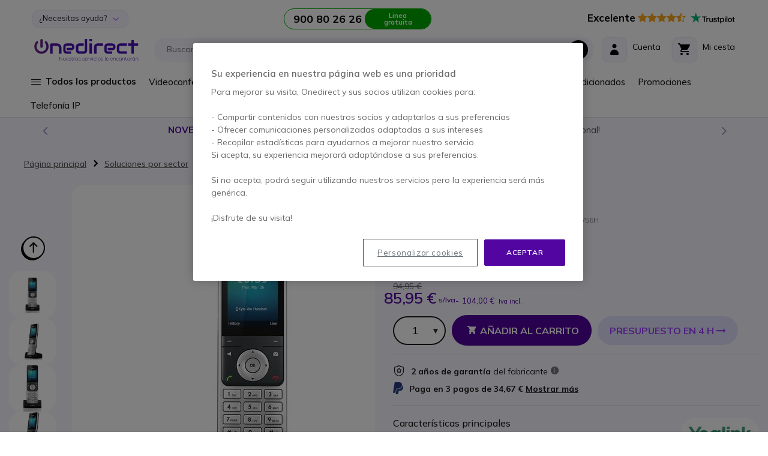

--- FILE ---
content_type: text/html; charset=UTF-8
request_url: https://www.onedirect.es/productos/yealink/yealink-w56h
body_size: 51150
content:
 <!doctype html><html lang="es"><head prefix="og: http://ogp.me/ns# fb: http://ogp.me/ns/fb# product: http://ogp.me/ns/product#"> <meta charset="utf-8"/>
<meta name="title" content="Yealink W56H: Teléfono Inalámbrico HD para Profesionales"/>
<meta name="description" content="Mejora tu comunicación laboral con el Yealink W56H: hasta 4 llamadas simultáneas, sonido HD y gran autonomía. Ideal para profesionales en movimiento."/>
<meta name="keywords" content="Yealink W56H, telefono supletorio yealink, terminal adicional yealink"/>
<meta name="robots" content="INDEX,FOLLOW"/>
<meta name="viewport" content="width=device-width, initial-scale=1, maximum-scale=1.0, user-scalable=no"/>
<meta name="format-detection" content="telephone=no"/>
<meta name="msapplication-TileColor" content="#5205A0"/>
<meta name="msapplication-TileImage" content="https://www.onedirect.es/static/version1769502321/frontend/Onedirect/indigo/es_ES/images/icons/ms-icon-144x144.png"/>
<meta name="theme-color" content="#ffffff"/>
<title>Yealink W56H: Teléfono Inalámbrico HD para Profesionales</title>
<link  rel="stylesheet" type="text/css"  media="all" href="https://www.onedirect.es/static/version1769502321/frontend/Onedirect/indigo/es_ES/css/styles-m.css" />
<link  rel="stylesheet" type="text/css"  media="screen and (min-width: 768px)" href="https://www.onedirect.es/static/version1769502321/frontend/Onedirect/indigo/es_ES/css/styles-l.css" />
<link  rel="stylesheet" type="text/css"  media="print" href="https://www.onedirect.es/static/version1769502321/frontend/Onedirect/indigo/es_ES/css/print.css" />
<link  rel="icon" type="image/x-icon" href="https://www.onedirect.es/static/version1769502321/frontend/Onedirect/indigo/es_ES/Magento_Theme/favicon.ico" />
<link  rel="shortcut icon" type="image/x-icon" href="https://www.onedirect.es/static/version1769502321/frontend/Onedirect/indigo/es_ES/Magento_Theme/favicon.ico" />









<link rel="preload" as="font" crossorigin="anonymous" href="https://www.onedirect.es/static/version1769502321/frontend/Onedirect/indigo/es_ES/fonts/font-awesome/fontawesome-webfont.woff2" />
<link rel="preload" as="font" crossorigin="anonymous" href="https://www.onedirect.es/static/version1769502321/frontend/Onedirect/indigo/es_ES/fonts/m2oicons/m2oicons.woff2" />
<link rel="preload" as="font" crossorigin="anonymous" href="https://www.onedirect.es/static/version1769502321/frontend/Onedirect/indigo/es_ES/fonts/indigo/indigoicons.woff2" />
<link  rel="apple-touch-icon" sizes="57x57" href="https://www.onedirect.es/static/version1769502321/frontend/Onedirect/indigo/es_ES/images/icons/apple-icon-57x57.png" />
<link  rel="apple-touch-icon" sizes="60x60" href="https://www.onedirect.es/static/version1769502321/frontend/Onedirect/indigo/es_ES/images/icons/apple-icon-60x60.png" />
<link  rel="apple-touch-icon" sizes="72x72" href="https://www.onedirect.es/static/version1769502321/frontend/Onedirect/indigo/es_ES/images/icons/apple-icon-72x72.png" />
<link  rel="apple-touch-icon" sizes="76x76" href="https://www.onedirect.es/static/version1769502321/frontend/Onedirect/indigo/es_ES/images/icons/apple-icon-76x76.png" />
<link  rel="apple-touch-icon" sizes="114x114" href="https://www.onedirect.es/static/version1769502321/frontend/Onedirect/indigo/es_ES/images/icons/apple-icon-114x114.png" />
<link  rel="apple-touch-icon" sizes="120x120" href="https://www.onedirect.es/static/version1769502321/frontend/Onedirect/indigo/es_ES/images/icons/apple-icon-120x120.png" />
<link  rel="apple-touch-icon" sizes="144x144" href="https://www.onedirect.es/static/version1769502321/frontend/Onedirect/indigo/es_ES/images/icons/apple-icon-144x144.png" />
<link  rel="apple-touch-icon" sizes="152x152" href="https://www.onedirect.es/static/version1769502321/frontend/Onedirect/indigo/es_ES/images/icons/apple-icon-152x152.png" />
<link  rel="apple-touch-icon" sizes="180x180" href="https://www.onedirect.es/static/version1769502321/frontend/Onedirect/indigo/es_ES/images/icons/apple-icon-180x180.png" />
<link  rel="icon" type="image/png" sizes="192x192" href="https://www.onedirect.es/static/version1769502321/frontend/Onedirect/indigo/es_ES/images/icons/android-icon-192x192.png" />
<link  rel="icon" type="image/png" sizes="32x32" href="https://www.onedirect.es/static/version1769502321/frontend/Onedirect/indigo/es_ES/images/icons/favicon-32x32.png" />
<link  rel="icon" type="image/png" sizes="96x96" href="https://www.onedirect.es/static/version1769502321/frontend/Onedirect/indigo/es_ES/images/icons/favicon-96x96.png" />
<link  rel="icon" type="image/png" sizes="16x16" href="https://www.onedirect.es/static/version1769502321/frontend/Onedirect/indigo/es_ES/images/icons/favicon-16x16.png" />
<link  rel="manifest" href="https://www.onedirect.es/static/version1769502321/frontend/Onedirect/indigo/es_ES/images/icons/manifest.json" />
<link  rel="canonical" href="https://www.onedirect.es/productos/yealink/yealink-w56h" />
<link rel="preconnect" href="https://fonts.googleapis.com"/><link rel="preconnect" href="https://fonts.gstatic.com" crossorigin/><link rel="stylesheet" href="https://fonts.googleapis.com/css2?family=Mulish:ital,wght@0,200..1000;1,200..1000&display=swap"/>




<style>body#html-body{overflow-x: hidden}</style>


   <!-- Google Tag Manager by MagePal -->    </script>     <!-- End Google Tag Manager by MagePal -->   <link rel="prefetch" as="script" href="https://www.onedirect.es/static/version1769502321/frontend/Onedirect/indigo/es_ES/magepack/bundle-common.min.js"/>  <link rel="prefetch" as="script" href="https://www.onedirect.es/static/version1769502321/frontend/Onedirect/indigo/es_ES/magepack/bundle-product.min.js"/>   <link rel="alternate" hreflang="fr-fr" href="https://www.onedirect.fr/produits/yealink/yealink-w56h"/>   <link rel="alternate" hreflang="es-es" href="https://www.onedirect.es/productos/yealink/yealink-w56h"/>   <link rel="alternate" hreflang="pt-pt" href="https://www.onedirect.pt/produtos/yealink/yealink-w56h"/>   <link rel="alternate" hreflang="it-it" href="https://www.onedirect.it/ricevitore-supplementare-yealink-w56h"/>   <link rel="alternate" hreflang="de-de" href="https://www.onedirect.de/yealink-w56h"/>   <link rel="alternate" hreflang="nl-nl" href="https://www.onedirect.nl/yealink/yealink-w56h-draadloze-dect-ip-extra-handset"/>   <link rel="alternate" hreflang="nl-be" href="https://www.onedirect.be/yealink/yealink-w56h-draadloze-dect-ip-extra-handset-11"/>   <link rel="alternate" hreflang="fr-be" href="https://fr.onedirect.be/produits/yealink/yealink-w56h-12"/>  <meta property="og:type" content="product" /><meta property="og:title" content="Yealink&#x20;W56H&#x20;" /><meta property="og:image" content="https://www.onedirect.es/media/catalog/product/cache/477fa443041657008b9ac3d35b8e06b7/y/e/yealink_w56h.jpg" /><meta property="og:description" content="&#x0D;&#x0A;Tel&amp;eacute&#x3B;fono&#x20;supletorio&#x20;compatible&#x20;con&#x20;tel&amp;eacute&#x3B;fono&#x20;base&#x20;Yealink&#x20;W56.&#x0D;&#x0A;Sonido&#x20;HD&#x20;de&#x20;banda&#x20;ancha&#x20;y&#x20;altavoz&#x20;Full&#x20;Duplex&#x20;integrado.&#x0D;&#x0A;Hasta&#x20;4&#x20;llamadas&#x20;simult&amp;aacute&#x3B;neas.&#x0D;&#x0A;Hasta&#x20;5&#x20;cuentas&#x20;SIP&#x20;y&#x20;5&#x20;terminales&#x20;adicionales.&#x0D;&#x0A;Pantalla&#x20;2,4&quot;&#x20;a&#x20;color&#x20;con&#x20;interfaz&#x20;intuitiva.&#x0D;&#x0A;Gran&#x20;autonom&amp;iacute&#x3B;a&#x3A;&#x20;30&#x20;horas&#x20;en&#x20;conversaci&amp;oacute&#x3B;n&#x20;y&#x20;400&#x20;horas&#x20;en&#x20;espera.&#x0D;&#x0A;Carga&#x20;r&amp;aacute&#x3B;pida,&#x20;soporta&#x20;carga&#x20;a&#x20;trav&amp;eacute&#x3B;s&#x20;de&#x20;USB.&#x0D;&#x0A;Conexi&amp;oacute&#x3B;n&#x20;auricular&#x20;Jack&#x20;3,5&#x20;mm.&#x0D;&#x0A;12&#x20;teclas&#x20;num&amp;eacute&#x3B;ricas,&#x20;5&#x20;teclas&#x20;de&#x20;navegaci&amp;oacute&#x3B;n,&#x20;2&#x20;teclas&#x20;programables,&#x20;6&#x20;teclas&#x20;de&#x20;funci&amp;oacute&#x3B;n,&#x20;6&#x20;teclas&#x20;de&#x20;acceso&#x20;r&amp;aacute&#x3B;pido.&#x0D;&#x0A;" /><meta property="og:url" content="https://www.onedirect.es/productos/yealink/yealink-w56h" /> <meta property="product:price:amount" content="85.95"/> <meta property="product:price:currency" content="EUR"/>  </head><body data-container="body" data-mage-init='{"loaderAjax": {}, "loader": { "icon": "https://www.onedirect.es/static/version1769502321/frontend/Onedirect/indigo/es_ES/images/loader-2.gif"}}' id="html-body" class="catalog-product-view product-productos-yealink-yealink-w56h categorypath-soluciones-por-sector-de-empresa-educacion-telefonos-para-escuelas category-telefonos-para-escuelas page-layout-1column"> <!-- Google Tag Manager by MagePal --> <!-- Google Tag Manager (noscript) -->
<noscript><iframe src="https://sst.onedirect.es/ns.html?id=GTM-P989PB2" height="0" width="0" style="display:none;visibility:hidden"></iframe></noscript>
<!-- End Google Tag Manager (noscript) -->  <!-- End Google Tag Manager by MagePal -->        <div class="cookie-status-message" id="cookie-status">The store will not work correctly when cookies are disabled.</div>    <noscript><div class="bg-light p-xs-5"><strong> Parece que JavaScript está deshabilitado en su navegador.</strong> <br>Para obtener la mejor experiencia en nuestro sitio, asegúrese de activar Javascript en su navegador.</div><style> #cookie-status, header.page-header, main, .top-container, .widget, .breadcrumbs, footer.page-footer, .modals-wrapper {opacity: 1 !important;visibility: visible !important;} .product-description .product-description-wrapper-inner:not(.product-description-open) {display: block !important;} .product.data.items > .title {float: none !important;margin-right: 0 !important;} .product.data.items > .item.content {margin-top: 0 !important;float: none !important;margin-left: 0 !important;border-radius: 0 !important;}</style></noscript>    <div class="page-wrapper"><header class="page-header sticky-top"><div class="container-fluid"><div class="panel header row align-items-center"> <a class="sr-only" href="#contentarea">Ir al contenido</a>   <div class="switcher switcher-top-header-dropdown col-lg-auto d-xs-none d-lg-block"><div class="actions dropdown options switcher-options"><div id="switcher-top-header-dropdown" class="switcher-text bg-light box-shadow">¿Necesitas ayuda?</div><div class="dropdown switcher-dropdown" data-target="dropdown"><ul>
<li><a class="no-underline" href="/entrega">Entrega</a></li>
<li><a class="no-underline" href="/servicio-devoluciones">Devolución</a></li>
<li><a class="no-underline" href="/sales/guest/form/">Seguimiento pedido</a></li>
<li><a class="no-underline" href="/preguntas-mas-frecuentes">FAQs</a></li>
<li><a class="no-underline" href="/solicitud-presupuesto">Solicitud de presupuesto</a></li>
<li><a class="no-underline" href="/servicio-grandes-cuentas">Grandes cuentas</a></li>
<li><a class="no-underline" href="/contacto">Contáctanos</a></li>
</ul></div></div></div>    <div class="store-information col-lg"><div class="row align-items-center justify-content-center xs-gutters"><div class="col-xs-auto before-phone d-xs-none d-xxl-block">Asesoramiento para profesionales de lunes a viernes de 8:30 a 18:30</div><div class="col-xs-auto"><a class="border-phone row xs-gutters no-underline" href="tel:900802626"><div class="col-xs phone font-w-700 text-dark d-xs-flex align-items-center"><span id="js_change_phone">900 80 26 26</span></div><div class="col-xs-auto bg-phone">Linea gratuita</div></a></div></div></div>  <div class="bg-white col-lg-auto d-xs-none d-lg-block" style="border-radius: 20px 0 0 0">  <a href="https://es.trustpilot.com/review/onedirect.es?utm_medium=trustbox&utm_source=Carousel" class="no-underline" target="_blank"><span class="text-warning big pr-xs-2"><strong class="text-dark">Excelente</strong> <i class="fa fa-star" aria-hidden="true"></i><i class="fa fa-star" aria-hidden="true"></i><i class="fa fa-star" aria-hidden="true"></i><i class="fa fa-star" aria-hidden="true"></i><i class="fa fa-star-half-o" aria-hidden="true"></i></span> <svg class="mb-xs-2" height="20" viewBox="20.5 248.5 17.76 20" width="74" xmlns="http://www.w3.org/2000/svg" xmlns:svg="http://www.w3.org/2000/svg"><path d="m 11.650874,254.87873 h 7.417506 v 1.38092 h -2.920552 v 7.78417 H 14.547 v -7.78417 h -2.90835 z m 7.099786,2.52965 h 1.36865 v 1.28303 h 0.02433 c 0.0489,-0.18323 0.134423,-0.35433 0.256619,-0.52543 0.122205,-0.17109 0.268837,-0.33005 0.452138,-0.46434 0.171075,-0.1467 0.366599,-0.2566 0.586559,-0.3422 0.20774,-0.0848 0.4277,-0.13429 0.64766,-0.13429 0.171078,0 0.293276,0.0109 0.354374,0.0109 0.0611,0.0109 0.13442,0.0256 0.195526,0.0256 v 1.40546 c -0.09778,-0.0255 -0.20775,-0.0368 -0.31772,-0.0477 -0.10998,-0.0109 -0.207746,-0.0258 -0.317726,-0.0258 -0.244394,0 -0.476569,0.0477 -0.696529,0.14679 -0.21996,0.0978 -0.403265,0.24431 -0.574342,0.42755 -0.158863,0.1957 -0.293274,0.42788 -0.391043,0.70885 -0.09777,0.28096 -0.146632,0.61098 -0.146632,0.97754 v 3.15287 H 18.72615 Z m 10.60694,6.63544 h -1.44195 v -0.92876 h -0.02443 c -0.183291,0.34212 -0.452144,0.59884 -0.806521,0.80648 -0.35437,0.20777 -0.720966,0.30565 -1.087578,0.30565 -0.867617,0 -1.503044,-0.2079 -1.894082,-0.64774 -0.391052,-0.42778 -0.586558,-1.0875 -0.586558,-1.95512 v -4.21595 h 1.466393 v 4.06913 c 0,0.58653 0.10997,1.00215 0.34215,1.23433 0.21996,0.24446 0.53768,0.36662 0.940946,0.36662 0.305487,0 0.562124,-0.0477 0.76986,-0.14681 0.207733,-0.0976 0.378804,-0.21981 0.501006,-0.37862 0.134421,-0.15896 0.21995,-0.35434 0.281068,-0.57437 0.0611,-0.22004 0.08553,-0.46435 0.08553,-0.72107 v -3.84921 h 1.466388 v 6.63544 z m 2.492871,-2.12624 c 0.0489,0.42755 0.207733,0.7208 0.488789,0.90416 0.281071,0.17105 0.62323,0.25672 1.01425,0.25672 0.134434,0 0.29329,-0.0109 0.464374,-0.0368 0.171066,-0.0255 0.342162,-0.0618 0.488796,-0.12215 0.158854,-0.062 0.281058,-0.14653 0.378814,-0.26882 0.09777,-0.12226 0.146646,-0.26875 0.134432,-0.452 -0.0121,-0.18342 -0.0732,-0.34217 -0.207746,-0.46439 -0.134422,-0.12225 -0.29329,-0.20784 -0.488814,-0.2933 -0.195502,-0.0736 -0.427692,-0.13458 -0.684306,-0.18341 -0.25661,-0.0477 -0.513246,-0.10993 -0.78208,-0.17106 -0.268836,-0.0615 -0.53768,-0.13444 -0.79428,-0.21983 -0.256641,-0.0848 -0.476601,-0.19573 -0.684332,-0.35445 -0.195508,-0.14666 -0.366608,-0.3299 -0.476588,-0.56207 -0.12219,-0.23218 -0.183292,-0.50116 -0.183292,-0.84335 0,-0.36647 0.08551,-0.65972 0.268842,-0.9041 0.171078,-0.24454 0.403261,-0.44001 0.67209,-0.58665 0.268844,-0.14661 0.57433,-0.25663 0.90427,-0.31771 0.32994,-0.0623 0.64766,-0.0848 0.94095,-0.0848 0.34216,0 0.6721,0.0368 0.97761,0.10997 0.305488,0.0736 0.59876,0.18334 0.843164,0.3544 0.256626,0.15886 0.464366,0.37889 0.623216,0.63543 0.17109,0.25674 0.268848,0.57433 0.31772,0.94103 h -1.5275 c -0.0732,-0.35441 -0.23217,-0.58659 -0.47656,-0.70884 -0.256636,-0.12222 -0.53769,-0.18331 -0.86762,-0.18331 -0.09778,0 -0.23218,0.0109 -0.366606,0.0259 -0.146654,0.0256 -0.268844,0.0477 -0.403254,0.0978 -0.1222,0.0477 -0.23218,0.1222 -0.31772,0.20774 -0.08559,0.0848 -0.13442,0.20776 -0.13442,0.35437 0,0.18329 0.0611,0.31775 0.183289,0.42771 0.122205,0.10997 0.281061,0.19553 0.488811,0.28105 0.195521,0.0736 0.4277,0.13445 0.68431,0.18331 0.256614,0.0477 0.52546,0.10997 0.794286,0.17107 0.268854,0.0621 0.525464,0.13446 0.782088,0.21995 0.256626,0.0849 0.488806,0.19556 0.684326,0.35439 0.195508,0.14664 0.36659,0.32994 0.48878,0.54992 0.1222,0.21997 0.18332,0.50102 0.18332,0.81871 0,0.39108 -0.08562,0.72099 -0.268853,1.00204 -0.183287,0.26884 -0.415469,0.50102 -0.696537,0.67211 -0.281056,0.17108 -0.610996,0.29327 -0.953164,0.37882 -0.354376,0.0736 -0.696526,0.12221 -1.038686,0.12221 -0.41548,0 -0.806516,-0.0477 -1.16091,-0.14666 -0.35437,-0.0979 -0.67209,-0.24438 -0.9287,-0.42767 -0.256622,-0.19556 -0.464359,-0.42774 -0.61101,-0.72102 -0.14663,-0.28105 -0.23218,-0.62321 -0.24439,-1.02645 h 1.478614 v 0.0109 z m 4.826879,-4.5092 h 1.11203 v -2.00422 h 1.46638 v 1.99209 h 1.31975 v 1.08744 h -1.31975 v 3.54391 c 0,0.15873 0.0121,0.281 0.02439,0.40328 0.0121,0.10991 0.0489,0.2075 0.08552,0.28096 0.0489,0.0736 0.122196,0.13444 0.207739,0.17104 0.09777,0.0368 0.21996,0.062 0.391047,0.062 0.09777,0 0.207734,0 0.305489,-0.0109 0.09777,-0.0109 0.207741,-0.0257 0.305497,-0.0477 v 1.13646 c -0.15885,0.0257 -0.317716,0.0368 -0.476569,0.0477 -0.158868,0.0258 -0.305504,0.0258 -0.476583,0.0258 -0.391044,0 -0.69654,-0.0368 -0.928721,-0.10999 -0.232175,-0.0736 -0.415475,-0.18329 -0.5499,-0.31773 -0.134416,-0.14661 -0.219953,-0.3177 -0.268833,-0.52543 -0.0489,-0.20775 -0.0732,-0.46437 -0.08556,-0.73322 v -3.91038 h -1.112029 v -1.11201 z m 4.924638,0 h 1.380852 v 0.90427 h 0.02439 c 0.207738,-0.39098 0.488804,-0.65996 0.855392,-0.83105 0.366611,-0.1711 0.757637,-0.25645 1.197557,-0.25645 0.525466,0 0.977596,0.0847 1.368645,0.28103 0.391026,0.18332 0.708751,0.42763 0.965367,0.75769 0.25663,0.31752 0.452147,0.69652 0.574346,1.12406 0.122204,0.42774 0.195514,0.89213 0.195514,1.36878 0,0.4521 -0.0611,0.87976 -0.171077,1.29516 -0.122193,0.41541 -0.293284,0.79441 -0.525459,1.11197 -0.23218,0.31789 -0.52546,0.57433 -0.89206,0.77005 -0.366591,0.19542 -0.782072,0.2933 -1.270876,0.2933 -0.207735,0 -0.427694,-0.0259 -0.635435,-0.0627 -0.207734,-0.0368 -0.415471,-0.0978 -0.610999,-0.18326 -0.195523,-0.0848 -0.378812,-0.19556 -0.53768,-0.32999 -0.171072,-0.13435 -0.305497,-0.29326 -0.415477,-0.46435 h -0.02441 V 266.5 h -1.466387 v -9.09162 z m 5.120162,3.32367 c 0,-0.29326 -0.03679,-0.58651 -0.1222,-0.8676 -0.0732,-0.28097 -0.19552,-0.52546 -0.35437,-0.74533 -0.158871,-0.21983 -0.354378,-0.3909 -0.574338,-0.52551 -0.232186,-0.13437 -0.501022,-0.19545 -0.794306,-0.19545 -0.610986,0 -1.075354,0.20782 -1.393066,0.63545 -0.3055,0.42761 -0.464368,1.00191 -0.464368,1.71082 0,0.3421 0.03677,0.64773 0.122206,0.92875 0.08552,0.28095 0.195507,0.52551 0.366602,0.73302 0.158845,0.20791 0.35437,0.36678 0.58655,0.48902 0.232175,0.12216 0.488809,0.18324 0.794296,0.18324 0.342166,0 0.611004,-0.0736 0.843174,-0.20791 0.23218,-0.13429 0.41549,-0.31752 0.574339,-0.52542 0.146652,-0.21994 0.256632,-0.46435 0.317721,-0.74546 0.0611,-0.29326 0.09777,-0.57428 0.09777,-0.86762 z m 2.578418,-5.85332 h 1.466392 v 1.38092 h -1.466392 z m 0,2.52965 h 1.466392 v 6.63544 h -1.466392 z m 2.773932,-2.52965 h 1.466385 v 9.16509 H 52.0745 Z m 5.9389,9.34846 c -0.525467,0 -1.00204,-0.0848 -1.41752,-0.26898 -0.415483,-0.18323 -0.75764,-0.4154 -1.050919,-0.72086 -0.281051,-0.3057 -0.501011,-0.68432 -0.647653,-1.11216 -0.146643,-0.42764 -0.23218,-0.90413 -0.23218,-1.40529 0,-0.50098 0.0732,-0.96536 0.23218,-1.39304 0.146642,-0.42757 0.366602,-0.7944 0.647653,-1.11193 0.281059,-0.30552 0.635436,-0.55008 1.050919,-0.72112 0.41548,-0.17105 0.892053,-0.26866 1.41752,-0.26866 0.52546,0 1.00203,0.0847 1.41751,0.26866 0.41548,0.17104 0.757649,0.4156 1.050918,0.72112 0.281052,0.30538 0.501012,0.68436 0.647655,1.11193 0.146647,0.42768 0.232177,0.89206 0.232177,1.39304 0,0.5133 -0.0732,0.97765 -0.232177,1.40529 -0.158853,0.42784 -0.366603,0.79431 -0.647655,1.11216 -0.281058,0.30546 -0.635438,0.54977 -1.050918,0.72086 -0.41548,0.1711 -0.87983,0.26898 -1.41751,0.26898 z m 0,-1.1609 c 0.31772,0 0.610995,-0.0736 0.843179,-0.20787 0.244401,-0.13429 0.427696,-0.31763 0.586551,-0.53756 0.158858,-0.22004 0.268838,-0.47663 0.342151,-0.74547 0.0732,-0.28112 0.10998,-0.56223 0.10998,-0.85549 0,-0.28111 -0.03677,-0.56211 -0.10998,-0.84307 -0.0732,-0.28099 -0.183293,-0.52553 -0.342151,-0.74534 -0.158855,-0.22004 -0.35437,-0.39114 -0.586551,-0.52551 -0.244402,-0.13461 -0.525459,-0.20782 -0.843179,-0.20782 -0.31773,0 -0.611003,0.0736 -0.843183,0.20782 -0.244397,0.13437 -0.4277,0.31761 -0.586557,0.52551 -0.158859,0.21981 -0.268839,0.46435 -0.34215,0.74534 -0.0732,0.28096 -0.10998,0.56196 -0.10998,0.84307 0,0.29326 0.03678,0.57437 0.10998,0.85549 0.0732,0.28112 0.183291,0.52543 0.34215,0.74547 0.158857,0.21993 0.354373,0.40327 0.586557,0.53756 0.244404,0.14674 0.525453,0.20787 0.843183,0.20787 z m 3.78818,-5.65791 h 1.112018 v -2.00422 h 1.466392 v 1.99209 h 1.31976 v 1.08744 h -1.31976 v 3.54391 c 0,0.15873 0.0121,0.281 0.02439,0.40328 0.0121,0.10991 0.0489,0.2075 0.08554,0.28096 0.0489,0.0736 0.122203,0.13444 0.207745,0.17104 0.09777,0.0368 0.21996,0.062 0.391035,0.062 0.09777,0 0.207741,0 0.305498,-0.0109 0.09778,-0.0109 0.207736,-0.0257 0.305502,-0.0477 v 1.13646 c -0.158854,0.0257 -0.317717,0.0368 -0.476579,0.0477 -0.158863,0.0258 -0.305496,0.0258 -0.47658,0.0258 -0.391037,0 -0.696533,-0.0368 -0.928716,-0.10999 -0.232172,-0.0736 -0.415482,-0.18329 -0.5499,-0.31773 -0.134417,-0.14661 -0.21996,-0.3177 -0.268838,-0.52543 -0.0489,-0.20775 -0.0732,-0.46437 -0.0855,-0.73322 v -3.91038 h -1.112004 v -1.11201 z" style="stroke-width:0.999985" /><path d="M 9.94008,254.87873 H 3.2313255 L 1.1661517,248.5 -0.9112445,254.87873 -7.62,254.86666 l 5.4256584,3.94697 -2.0773884,6.37879 5.4256586,-3.94703 5.4256575,3.94703 -2.0651646,-6.37879 z" fill="#00b67a" style="stroke-width:0.999985" /><path d="m 4.9787726,260.25556 -0.4643511,-1.44199 -3.3482698,2.43176 z" fill="#005128" style="stroke-width:0.999985" /></svg></a> </div></div><div class="header content row align-items-center sm-gutters md-gutters"> <div data-bind="scope: 'odAjaxLogin'"><!-- ko template: getTemplate() --><!-- /ko --></div> <span class="action nav-toggle col-xs-auto order-xs-1 text-primary" data-action="toggle-nav"><span> Toggle Nav</span></span> <a id="onedirect_logo" class="logo col-xs order-xs-2" href="https://www.onedirect.es/" title="Onedirect" aria-label="store logo" data-store="4"><picture><source srcset="https://www.onedirect.es/static/version1769502321/frontend/Onedirect/indigo/es_ES/images/logo-4.svg" type="image/svg+xml"/><source srcset="https://www.onedirect.es/static/version1769502321/frontend/Onedirect/indigo/es_ES/images/logo-4.jpg" type="image/jpeg"/><img src="https://www.onedirect.es/static/version1769502321/frontend/Onedirect/indigo/es_ES/images/logo-4.jpg" alt="Onedirect Logo" class="img-fluid" style="max-width:225px"/></picture></a> <div id="main-mini-cart" data-block="minicart" class="minicart-wrapper col-xs-auto order-xs-5"><a class="row xs-gutters align-items-center action showcart text-dark" href="https://www.onedirect.es/checkout/cart/" data-bind="scope: 'minicart_content'"><div class="col-xs-auto"><div class="rounded-corners-icon align-items-center d-flex justify-content-center box-shadow"><i class="icon icon-cart font-s-24" data-bind="class: getCartParam('summary_count') ? 'text-primary' : ''"></i> <span class="d-md-none counter empty" data-bind="css: {empty: !!getCartParam('summary_count') == false && !isLoading()}"><!-- ko if: getCartParam('summary_count') --><!-- ko text: getCartParam('summary_count') --><!-- /ko --><!-- /ko --></span></div></div><div class="col-xs d-xs-none d-md-block"><span class="d-xs-block" data-bind="class: getCartParam('summary_count') ? 'text-primary d-xs-block' : 'text-dark d-xs-block mb-xs-3'">Mi cesta</span> <small class="d-xs-block" data-bind="class: getCartParam('summary_count') ? 'badge-primary rounded d-xs-block p-xs-1 pr-xs-2 pl-xs-2' : 'd-xs-block'"><!-- ko if: getCartParam('summary_count') --><!-- ko text: getCartParam('summary_count') --><!-- /ko --> &nbsp; <!-- ko i18n: 'Items' --><!-- /ko --><!-- /ko --></small></div></a>  <div class="block block-minicart" data-role="dropdownDialog" data-mage-init='{"dropdownDialog":{ "appendTo":"[data-block=minicart]", "triggerTarget":".showcart", "timeout": "2000", "closeOnMouseLeave": false, "closeOnEscape": true, "triggerClass":"active", "parentClass":"active", "buttons":[]}}'><div id="minicart-content-wrapper" data-bind="scope: 'minicart_content'"><!-- ko template: getTemplate() --><!-- /ko --></div></div>  </div> <div class="switcher mini_account col-xs-auto order-xs-4" data-bind="scope: 'odMiniAccount'"><div class="row xs-gutters align-items-center action toggle" data-bind="class: isLogged() ? 'options' : 'proceed-to-checkout', click: toggleDropDown"><div class="col-xs-auto"><div class="rounded-corners-icon align-items-center d-flex justify-content-center box-shadow text-dark"><span class="icon icon-account font-s-24" data-bind="class: isLogged() ? 'text-primary' : ''"></span></div></div><div class="col-xs d-xs-none d-md-block"><span data-bind="class: isLogged() ? 'text-primary d-xs-block' : 'text-dark d-xs-block mb-xs-3'">Cuenta</span> <small class="d-xs-block" data-bind="text: welcomeText()">&nbsp;</small></div><!-- ko if: isLogged() --><ul class="dropdown" data-target="dropdown" data-bind="foreach: customerAccountLinks"><li> <a class="dropdown-item" data-bind="attr: { href: url}, text: label"></a></li></ul><!-- /ko --></div></div>    <div class="algolia-search-block search-wrapper col-lg order-xs-5 order-lg-3 mt-xs-3 mt-lg-0"><div class="row align-items-center sm-gutters"><div class="col-xs"><div id="algoliaAutocomplete" class="block-search algolia-search-block algolia-search-input search-wrapper col-lg order-xs-5 order-lg-3 mr-lg-2 ml-lg-2 pr-xs-2"></div></div><div class="col-xs-auto order-xs-6 order-lg-3 filter-trigger close"><div class="btn btn-dark"><span class="icon icon-filter"></span></div></div></div></div> </div></div><div id="algolia-autocomplete-container"></div>   <div class="sections nav-sections"> <div class="section-items nav-sections-items" data-mage-init='{"tabs":{"openedState":"active"}}'>     <div class="section-item-title nav-sections-item-title" data-role="collapsible">   <div class="row align-items-center mt-xs-3 pb-xs-3 border-bottom border-dark"><div class="col-xs-7 offset-xs-1"><picture><source srcset="https://www.onedirect.es/static/version1769502321/frontend/Onedirect/indigo/es_ES/images/logo-4.svg" type="image/svg+xml"/><source srcset="https://www.onedirect.es/static/version1769502321/frontend/Onedirect/indigo/es_ES/images/logo-4.jpg" type="image/jpeg"/><img src="https://www.onedirect.es/static/version1769502321/frontend/Onedirect/indigo/es_ES/images/logo-4.jpg" alt="Onedirect Logo" class="img-fluid" style="max-width:160px"/></picture></div><div class="col-xs-3 text-right"><span class="indigo-icon indigo-essential-icon-1 font-s-24 cursor-p nav-sections-item-switch" data-action="toggle-nav" data-toggle="switch"></span></div></div></div><div id="store.menu" class="section-item-content nav-sections-item-content" data-role="content">  <div id="cwsMenu-1" class="cwsMenuOuter horizontal"><ul class="cwsMenu mega-menu horizontal"><li class="Level0 parent light column-4 full-width-mouse-hover" data-id="2199"><a data-trk-nav="Todos los productos" class="Level0 " href="javascript:void(0)">Todos los productos<span class="arw plush"></span></a><div class="Level0 menu-hover-gradient subMenu"><div id="parent-2199" class="row align-items-stretch inner-width"><div class="col-xl-auto menuLevel0"></div><div class="col-xl menuLevel1"></div><div class="col-xl-auto menuLevelImg"></div></div><ul id="child-2199" class="Level0"><li class="Level1 parent ico ico-cat-headphone column-3 full-width" data-id="667"><a data-trk-nav="Auriculares" class="Level1 " href="https://www.onedirect.es/auriculares">Auriculares<span class="arw plush"></span></a><div class="Level1 subMenu"><ul id="child-667" class="Level1"><li class="Level2 parent column-1 full-width" data-id="668"><a data-trk-nav="Auriculares - Auriculares Inalámbricos" class="Level2 " href="https://www.onedirect.es/auriculares/auriculares-inalambricos">Auriculares Inalámbricos<span class="arw plush"></span></a><div class="Level2 subMenu"><ul id="child-668" class="Level2"><li class="Level3 no-sub full-width" data-id="669"><a data-trk-nav="Auriculares - Auriculares Inalámbricos - Para Teléfonos Fijos" class="Level3 " href="https://www.onedirect.es/auriculares/auriculares-inalambricos/para-telefono-fijo">Para Teléfonos Fijos</a></li><li class="Level3 no-sub full-width" data-id="671"><a data-trk-nav="Auriculares - Auriculares Inalámbricos - Para Teléfonos Inalámbricos" class="Level3 " href="https://www.onedirect.es/auriculares/auriculares-inalambricos/para-telefonos-inalambricos">Para Teléfonos Inalámbricos</a></li><li class="Level3 no-sub full-width" data-id="674"><a data-trk-nav="Auriculares - Auriculares Inalámbricos - Para Teléfonos Fijos y Móviles" class="Level3 " href="https://www.onedirect.es/auriculares/auriculares-inalambricos/para-movil-telefono-fijo">Para Teléfonos Fijos y Móviles</a></li><li class="Level3 no-sub full-width" data-id="675"><a data-trk-nav="Auriculares - Auriculares Inalámbricos - Para Teléfonos Fijos y PC" class="Level3 " href="https://www.onedirect.es/auriculares/auriculares-inalambricos/para-pc-telefono-fijo">Para Teléfonos Fijos y PC</a></li><li class="Level3 no-sub full-width" data-id="677"><a data-trk-nav="Auriculares - Auriculares Inalámbricos - Para Teléfonos Fijos, PC y Móviles" class="Level3 " href="https://www.onedirect.es/auriculares/auriculares-inalambricos/para-telefonos-fijos-pc-moviles">Para Teléfonos Fijos, PC y Móviles</a></li></ul></div></li><li class="Level2 parent column-1 full-width" data-id="678"><a data-trk-nav="Auriculares - Auriculares con cable" class="Level2 " href="https://www.onedirect.es/auriculares/auriculares-con-cable">Auriculares con cable<span class="arw plush"></span></a><div class="Level2 subMenu"><ul id="child-678" class="Level2"><li class="Level3 no-sub full-width" data-id="686"><a data-trk-nav="Auriculares - Auriculares con cable - Mono" class="Level3 " href="https://www.onedirect.es/auriculares/auriculares-con-cable/para-telefonos-fijos">Mono</a></li><li class="Level3 no-sub full-width" data-id="700"><a data-trk-nav="Auriculares - Auriculares con cable - Estéreo" class="Level3 " href="https://www.onedirect.es/auriculares/auriculares-con-cable/auriculares-estereo">Estéreo</a></li><li class="Level3 no-sub full-width" data-id="701"><a data-trk-nav="Auriculares - Auriculares con cable - Para Teléfonos Inalámbricos" class="Level3 " href="https://www.onedirect.es/auriculares/auriculares-con-cable/para-telefonos-inalambricos">Para Teléfonos Inalámbricos</a></li></ul></div></li><li class="Level2 parent column-1 full-width" data-id="680"><a data-trk-nav="Auriculares - Auriculares PC" class="Level2 " href="https://www.onedirect.es/auriculares/auriculares-pc">Auriculares PC<span class="arw plush"></span></a><div class="Level2 subMenu"><ul id="child-680" class="Level2"><li class="Level3 no-sub full-width" data-id="708"><a data-trk-nav="Auriculares - Auriculares PC - Auriculares Inalámbricos PC" class="Level3 " href="https://www.onedirect.es/auriculares/auriculares-pc/auriculares-inalambricos-pc">Auriculares Inalámbricos PC</a></li><li class="Level3 no-sub full-width" data-id="704"><a data-trk-nav="Auriculares - Auriculares PC - Conexión USB-A" class="Level3 " href="https://www.onedirect.es/auriculares/auriculares-pc/auriculares-usb">Conexión USB-A</a></li><li class="Level3 no-sub full-width" data-id="706"><a data-trk-nav="Auriculares - Auriculares PC - Conexión USB-C" class="Level3 " href="https://www.onedirect.es/auriculares/auriculares-pc/conexion-usb-c">Conexión USB-C</a></li><li class="Level3 no-sub full-width" data-id="707"><a data-trk-nav="Auriculares - Auriculares PC - Conexión USB + Jack 3,5 mm" class="Level3 " href="https://www.onedirect.es/auriculares/auriculares-pc/conexion-usb-jack-3-5-mm">Conexión USB + Jack 3,5 mm</a></li><li class="Level3 no-sub full-width" data-id="685"><a data-trk-nav="Auriculares - Auriculares PC - Conexión Jack 3,5 mm" class="Level3 " href="https://www.onedirect.es/auriculares/auriculares-pc/conexion-jack-3-5">Conexión Jack 3,5 mm</a></li><li class="Level3 no-sub full-width" data-id="710"><a data-trk-nav="Auriculares - Auriculares PC - Optimizado para Teams y Skype" class="Level3 " href="https://www.onedirect.es/auriculares/auriculares-pc/optimizado-para-teams-y-skype">Optimizado para Teams y Skype</a></li></ul></div></li><li class="Level2 column-1 full-width" data-id="711"><a data-trk-nav="Auriculares - Auriculares Bluetooth" class="Level2 " href="https://www.onedirect.es/auriculares/auriculares-bluetooth-para-movil">Auriculares Bluetooth</a></li><li class="Level2 column-1 full-width" data-id="712"><a data-trk-nav="Auriculares - Auriculares de conducción ósea" class="Level2 " href="https://www.onedirect.es/auriculares/conduccion-osea">Auriculares de conducción ósea</a></li><li class="Level2 parent column-1 full-width" data-id="717"><a data-trk-nav="Auriculares - Accesorios" class="Level2 " href="https://www.onedirect.es/auriculares/accesorios-para-auriculares">Accesorios<span class="arw plush"></span></a><div class="Level2 subMenu"><ul id="child-717" class="Level2"><li class="Level3 no-sub full-width" data-id="719"><a data-trk-nav="Auriculares - Accesorios - Higiene y mantenimiento de auriculares" class="Level3 " href="https://www.onedirect.es/auriculares/accesorios-para-auriculares/higiene-y-mantenimiento">Higiene y mantenimiento de auriculares</a></li><li class="Level3 no-sub full-width" data-id="720"><a data-trk-nav="Auriculares - Accesorios - Almohadillas y espumas para micrófonos" class="Level3 " href="https://www.onedirect.es/auriculares/accesorios-para-auriculares/almohadillas-y-espumas-para-microfonos">Almohadillas y espumas para micrófonos</a></li><li class="Level3 no-sub full-width" data-id="725"><a data-trk-nav="Auriculares - Accesorios - Cables de conexión" class="Level3 " href="https://www.onedirect.es/auriculares/accesorios-para-auriculares/cables-de-conexion">Cables de conexión</a></li><li class="Level3 no-sub full-width" data-id="727"><a data-trk-nav="Auriculares - Accesorios - Cargadores, bases y baterías" class="Level3 " href="https://www.onedirect.es/auriculares/accesorios-para-auriculares/cargadores-bases-y-baterias">Cargadores, bases y baterías</a></li><li class="Level3 no-sub full-width" data-id="728"><a data-trk-nav="Auriculares - Accesorios - Descolgadores electrónicos y mecánicos" class="Level3 " href="https://www.onedirect.es/auriculares/accesorios-para-auriculares/descolgadores-electronicos-y-mecanicos">Descolgadores electrónicos y mecánicos</a></li></ul></div></li><li class="Level2 parent column-1 full-width" data-id="2765"><a data-trk-nav="Auriculares - Ayuda en su elección" class="Level2 " href="https://www.onedirect.es/#">Ayuda en su elección<span class="arw plush"></span></a><div class="Level2 subMenu"><ul id="child-2765" class="Level2"><li class="Level3 no-sub full-width" data-id="2766"><a data-trk-nav="Auriculares - Ayuda en su elección - Guía de compra de auriculares" class="Level3 " href="https://www.onedirect.es/descargar-guia-de-auriculares">Guía de compra de auriculares</a></li><li class="Level3 no-sub full-width" data-id="2767"><a data-trk-nav="Auriculares - Ayuda en su elección - Guía de compra de accesorios para auriculares" class="Level3 " href="https://www.onedirect.es/descargar-guia-de-accesorios-para-auriculares">Guía de compra de accesorios para auriculares</a></li><li class="Level3 no-sub full-width" data-id="2768"><a data-trk-nav="Auriculares - Ayuda en su elección - Guía de compra de cables para auriculares" class="Level3 " href="https://www.onedirect.es/descargar-guia-de-cables-para-auriculares">Guía de compra de cables para auriculares</a></li><li class="Level3 no-sub full-width" data-id="2769"><a data-trk-nav="Auriculares - Ayuda en su elección - Top 10 Auriculares con cancelación de ruido" class="Level3 " href="https://www.onedirect.es/content/top-10-mejores-auriculares-cancelacion-de-ruido">Top 10 Auriculares con cancelación de ruido</a></li><li class="Level3 no-sub full-width" data-id="2770"><a data-trk-nav="Auriculares - Ayuda en su elección - Top 10 Auriculares para oficina" class="Level3 " href="https://www.onedirect.es/content/top-10-mejores-auriculares-para-oficina">Top 10 Auriculares para oficina</a></li><li class="Level3 no-sub full-width" data-id="2771"><a data-trk-nav="Auriculares - Ayuda en su elección - Top 10 Auriculares para call center" class="Level3 " href="https://www.onedirect.es/content/top-10-mejores-auriculares-para-call-center">Top 10 Auriculares para call center</a></li><li class="Level3 no-sub full-width" data-id="2773"><a data-trk-nav="Auriculares - Ayuda en su elección - Top 10 Auriculares profesionales" class="Level3 " href="https://www.onedirect.es/content/top-10-mejores-auriculares">Top 10 Auriculares profesionales</a></li><li class="Level3 no-sub full-width" data-id="2774"><a data-trk-nav="Auriculares - Ayuda en su elección - Prueba gratuita 14 días" class="Level3 " href="https://www.onedirect.es/prueba-gratuita-14-dias">Prueba gratuita 14 días</a></li><li class="Level3 no-sub full-width" data-id="2780"><a data-trk-nav="Auriculares - Ayuda en su elección - Más información de auriculares" class="Level3 " href="https://www.onedirect.es/guia-de-compra-auriculares">Más información de auriculares</a></li></ul></div></li><li class="Level2 column-1 full-width" data-id="713"><a data-trk-nav="Auriculares - Ofertas Auriculares + Teléfono" class="Level2 " href="https://www.onedirect.es/auriculares/ofertas-auriculares-telefono">Ofertas Auriculares + Teléfono</a></li></ul></div></li><li class="Level1 parent ico ico-cat-soundstation column-3 full-width" data-id="925"><a data-trk-nav="Conferencias" class="Level1 " href="https://www.onedirect.es/sistemas-para-conferencias">Conferencias<span class="arw plush"></span></a><div class="Level1 subMenu"><ul id="child-925" class="Level1"><li class="Level2 parent col-content column-1 full-width cmsbk" data-id="2787"><div class=" cmsbk"><p><a href="/soluciones-video-logitech-rally" data-trk-copub="Menu - Gama completa Logitech Rally"><img src="/media/upload_img/es/menu/es-menu-Logitech-Rally.webp" alt="Gama completa Logitech Rally" loading="lazy" width="239" height="330"></a></p></div></li><li class="Level2 parent column-1 full-width" data-id="930"><a data-trk-nav="Conferencias - Videoconferencias" class="Level2 " href="https://www.onedirect.es/sistemas-para-conferencias/videoconferencia">Videoconferencias<span class="arw plush"></span></a><div class="Level2 subMenu"><ul id="child-930" class="Level2"><li class="Level3 no-sub full-width" data-id="954"><a data-trk-nav="Conferencias - Videoconferencias - Webcam" class="Level3 " href="https://www.onedirect.es/sistemas-para-conferencias/videoconferencia/webcam">Webcam</a></li><li class="Level3 no-sub full-width" data-id="953"><a data-trk-nav="Conferencias - Videoconferencias - Para salas pequeñas" class="Level3 " href="https://www.onedirect.es/sistemas-para-conferencias/videoconferencia/videoconferencia-profesional-para-salas-reuniones">Para salas pequeñas</a></li><li class="Level3 no-sub full-width" data-id="2455"><a data-trk-nav="Conferencias - Videoconferencias - Para salas medianas" class="Level3 " href="https://www.onedirect.es/sistemas-para-conferencias/videoconferencia/para-salas-medianas">Para salas medianas</a></li><li class="Level3 no-sub full-width" data-id="2456"><a data-trk-nav="Conferencias - Videoconferencias - Para salas grandes" class="Level3 " href="https://www.onedirect.es/sistemas-para-conferencias/videoconferencia/para-salas-grandes">Para salas grandes</a></li><li class="Level3 no-sub full-width" data-id="956"><a data-trk-nav="Conferencias - Videoconferencias - Soluciones completas para videoconferencias" class="Level3 " href="https://www.onedirect.es/sistemas-para-conferencias/videoconferencia/soluciones-completas-para-videoconferencias">Soluciones completas para videoconferencias</a></li><li class="Level3 no-sub full-width" data-id="2435"><a data-trk-nav="Conferencias - Videoconferencias - Videoconferencias 360º" class="Level3 " href="https://www.onedirect.es/sistemas-para-conferencias/videoconferencia/videoconferencias-360">Videoconferencias 360º</a></li><li class="Level3 no-sub full-width" data-id="957"><a data-trk-nav="Conferencias - Videoconferencias - Optimizada para Microsoft Teams" class="Level3 " href="https://www.onedirect.es/sistemas-para-conferencias/videoconferencia/optimizada-para-microsoft-teams">Optimizada para Microsoft Teams</a></li><li class="Level3 no-sub full-width" data-id="959"><a data-trk-nav="Conferencias - Videoconferencias - Optimizada para Zoom" class="Level3 " href="https://www.onedirect.es/sistemas-para-conferencias/videoconferencia/optimizada-para-zoom">Optimizada para Zoom</a></li></ul></div></li><li class="Level2 parent column-1 full-width" data-id="928"><a data-trk-nav="Conferencias - Altavoces" class="Level2 " href="https://www.onedirect.es/sistemas-para-conferencias/altavoces-para-conferencias">Altavoces<span class="arw plush"></span></a><div class="Level2 subMenu"><ul id="child-928" class="Level2"><li class="Level3 no-sub full-width" data-id="947"><a data-trk-nav="Conferencias - Altavoces - Conexión USB" class="Level3 " href="https://www.onedirect.es/sistemas-para-conferencias/altavoces-para-conferencias/altavoces-con-conexion-usb">Conexión USB</a></li><li class="Level3 no-sub full-width" data-id="948"><a data-trk-nav="Conferencias - Altavoces - Conexión USB y Bluetooth para móvil" class="Level3 " href="https://www.onedirect.es/sistemas-para-conferencias/altavoces-para-conferencias/altavoces-con-conexion-usb-y-bluetooth-para-movil">Conexión USB y Bluetooth para móvil</a></li><li class="Level3 no-sub full-width" data-id="949"><a data-trk-nav="Conferencias - Altavoces - Conexión USB y Bluetooth para PC y móvil" class="Level3 " href="https://www.onedirect.es/sistemas-para-conferencias/altavoces-para-conferencias/bluetooth-para-pc-y-movil">Conexión USB y Bluetooth para PC y móvil</a></li><li class="Level3 no-sub full-width" data-id="950"><a data-trk-nav="Conferencias - Altavoces - Conexión Jack 3.5mm" class="Level3 " href="https://www.onedirect.es/sistemas-para-conferencias/altavoces-para-conferencias/conexion-jack-3-5mm">Conexión Jack 3.5mm</a></li><li class="Level3 no-sub full-width" data-id="951"><a data-trk-nav="Conferencias - Altavoces - Optimizado para Microsoft Teams" class="Level3 " href="https://www.onedirect.es/sistemas-para-conferencias/altavoces-para-conferencias/optimizado-para-microsoft-teams">Optimizado para Microsoft Teams</a></li></ul></div></li><li class="Level2 column-1 full-width" data-id="10127"><a data-trk-nav="Conferencias - Presentación inalámbrica" class="Level2 " href="https://www.onedirect.es/sistemas-para-conferencias/sistemas-de-presentacion/presentacion-inalambrica">Presentación inalámbrica</a></li><li class="Level2 column-1 full-width" data-id="10128"><a data-trk-nav="Conferencias - Cámaras de Documentos" class="Level2 " href="https://www.onedirect.es/sistemas-para-conferencias/sistemas-de-presentacion/camaras-de-documentos">Cámaras de Documentos</a></li><li class="Level2 parent column-1 full-width" data-id="927"><a data-trk-nav="Conferencias - Teléfonos para Audioconferencias" class="Level2 " href="https://www.onedirect.es/sistemas-para-conferencias/telefonos-audioconferencia">Teléfonos para Audioconferencias<span class="arw plush"></span></a><div class="Level2 subMenu"><ul id="child-927" class="Level2"><li class="Level3 no-sub full-width" data-id="944"><a data-trk-nav="Conferencias - Teléfonos para Audioconferencias - Para líneas analógicas" class="Level3 " href="https://www.onedirect.es/sistemas-para-conferencias/telefonos-audioconferencia/para-lineas-analogicas">Para líneas analógicas</a></li><li class="Level3 no-sub full-width" data-id="945"><a data-trk-nav="Conferencias - Teléfonos para Audioconferencias - Para líneas IP" class="Level3 " href="https://www.onedirect.es/sistemas-para-conferencias/telefonos-audioconferencia/para-lineas-ip">Para líneas IP</a></li><li class="Level3 no-sub full-width" data-id="946"><a data-trk-nav="Conferencias - Teléfonos para Audioconferencias - Para PC conexión USB" class="Level3 " href="https://www.onedirect.es/sistemas-para-conferencias/telefonos-audioconferencia/para-pc-conexion-usb">Para PC conexión USB</a></li></ul></div></li><li class="Level2 parent column-1 full-width" data-id="934"><a data-trk-nav="Conferencias - Accesorios para conferencias" class="Level2 " href="https://www.onedirect.es/sistemas-para-conferencias/accesorios-para-conferencias">Accesorios para conferencias<span class="arw plush"></span></a><div class="Level2 subMenu"><ul id="child-934" class="Level2"><li class="Level3 no-sub full-width" data-id="969"><a data-trk-nav="Conferencias - Accesorios para conferencias - Micrófonos" class="Level3 " href="https://www.onedirect.es/sistemas-para-conferencias/accesorios-para-conferencias/microfonos-para-conferencias">Micrófonos</a></li><li class="Level3 no-sub full-width" data-id="970"><a data-trk-nav="Conferencias - Accesorios para conferencias - Alimentadores" class="Level3 " href="https://www.onedirect.es/sistemas-para-conferencias/accesorios-para-conferencias/alimentadores-para-conferencias">Alimentadores</a></li><li class="Level3 no-sub full-width" data-id="971"><a data-trk-nav="Conferencias - Accesorios para conferencias - Cables Audio y Video" class="Level3 " href="https://www.onedirect.es/sistemas-para-conferencias/accesorios-para-conferencias/cables-para-conferencias">Cables Audio y Video</a></li><li class="Level3 no-sub full-width" data-id="972"><a data-trk-nav="Conferencias - Accesorios para conferencias - Reserva de salas" class="Level3 " href="https://www.onedirect.es/sistemas-para-conferencias/accesorios-para-conferencias/reserva-de-salas">Reserva de salas</a></li><li class="Level3 no-sub full-width" data-id="973"><a data-trk-nav="Conferencias - Accesorios para conferencias - Candados y Seguridad" class="Level3 " href="https://www.onedirect.es/sistemas-para-conferencias/accesorios-para-conferencias/candados-y-seguridad">Candados y Seguridad</a></li><li class="Level3 no-sub full-width" data-id="975"><a data-trk-nav="Conferencias - Accesorios para conferencias - Hubs" class="Level3 " href="https://www.onedirect.es/sistemas-para-conferencias/accesorios-para-conferencias/hubs">Hubs</a></li><li class="Level3 no-sub full-width" data-id="977"><a data-trk-nav="Conferencias - Accesorios para conferencias - Otros" class="Level3 " href="https://www.onedirect.es/sistemas-para-conferencias/accesorios-para-conferencias/otros-accesorios-para-conferencias">Otros</a></li></ul></div></li><li class="Level2 parent column-1 full-width" data-id="936"><a data-trk-nav="Conferencias - Sistemas de visitas guiadas" class="Level2 " href="https://www.onedirect.es/sistemas-para-conferencias/sistemas-de-visitas-guiadas">Sistemas de visitas guiadas<span class="arw plush"></span></a><div class="Level2 subMenu"><ul id="child-936" class="Level2"><li class="Level3 no-sub full-width" data-id="978"><a data-trk-nav="Conferencias - Sistemas de visitas guiadas - Maletas completas" class="Level3 " href="https://www.onedirect.es/sistemas-para-conferencias/sistemas-de-visitas-guiadas/maletas-completas">Maletas completas</a></li><li class="Level3 no-sub full-width" data-id="979"><a data-trk-nav="Conferencias - Sistemas de visitas guiadas - Emisores - Receptores" class="Level3 " href="https://www.onedirect.es/sistemas-para-conferencias/sistemas-de-visitas-guiadas/emisores-receptores">Emisores - Receptores</a></li><li class="Level3 no-sub full-width" data-id="980"><a data-trk-nav="Conferencias - Sistemas de visitas guiadas - Amplificadores" class="Level3 " href="https://www.onedirect.es/sistemas-para-conferencias/sistemas-de-visitas-guiadas/amplificadores">Amplificadores</a></li><li class="Level3 no-sub full-width" data-id="981"><a data-trk-nav="Conferencias - Sistemas de visitas guiadas - Sistemas compatibles con audífonos (modo T)" class="Level3 " href="https://www.onedirect.es/sistemas-para-conferencias/sistemas-de-visitas-guiadas/sistemas-compatibles-con-audifonos-modo-t">Sistemas compatibles con audífonos (modo T)</a></li><li class="Level3 no-sub full-width" data-id="982"><a data-trk-nav="Conferencias - Sistemas de visitas guiadas - Accesorios" class="Level3 " href="https://www.onedirect.es/sistemas-para-conferencias/sistemas-de-visitas-guiadas/accesorios">Accesorios</a></li></ul></div></li><li class="Level2 parent column-1 full-width" data-id="2170"><a data-trk-nav="Conferencias - Podcasting" class="Level2 " href="https://www.onedirect.es/sistemas-para-conferencias/podcasting">Podcasting<span class="arw plush"></span></a><div class="Level2 subMenu"><ul id="child-2170" class="Level2"><li class="Level3 no-sub full-width" data-id="2171"><a data-trk-nav="Conferencias - Podcasting - Producción" class="Level3 " href="https://www.onedirect.es/sistemas-para-conferencias/podcasting/produccion">Producción</a></li><li class="Level3 no-sub full-width" data-id="2172"><a data-trk-nav="Conferencias - Podcasting - Micrófonos" class="Level3 " href="https://www.onedirect.es/sistemas-para-conferencias/podcasting/microfonos">Micrófonos</a></li><li class="Level3 no-sub full-width" data-id="2173"><a data-trk-nav="Conferencias - Podcasting - Iluminación" class="Level3 " href="https://www.onedirect.es/sistemas-para-conferencias/podcasting/iluminacion">Iluminación</a></li><li class="Level3 no-sub full-width" data-id="2174"><a data-trk-nav="Conferencias - Podcasting - Sets para Podcast y Broadcast" class="Level3 " href="https://www.onedirect.es/sistemas-para-conferencias/podcasting/sets-para-podcast-y-broadcast">Sets para Podcast y Broadcast</a></li><li class="Level3 no-sub full-width" data-id="2175"><a data-trk-nav="Conferencias - Podcasting - Accesorios" class="Level3 " href="https://www.onedirect.es/sistemas-para-conferencias/podcasting/accesorios">Accesorios</a></li></ul></div></li><li class="Level2 parent column-1 full-width" data-id="941"><a data-trk-nav="Conferencias - Grabadora de voz - Dictáfonos" class="Level2 " href="https://www.onedirect.es/sistemas-para-conferencias/grabadora-de-voz-dictafonos">Grabadora de voz - Dictáfonos<span class="arw plush"></span></a><div class="Level2 subMenu"><ul id="child-941" class="Level2"><li class="Level3 no-sub full-width" data-id="983"><a data-trk-nav="Conferencias - Grabadora de voz - Dictáfonos - Accesorios Para Grabadoras" class="Level3 " href="https://www.onedirect.es/sistemas-para-conferencias/grabadora-de-voz-dictafonos/accesorios-para-grabadoras">Accesorios Para Grabadoras</a></li></ul></div></li><li class="Level2 parent column-1 full-width" data-id="943"><a data-trk-nav="Conferencias - Licencias y Dispositivos para reuniones" class="Level2 " href="https://www.onedirect.es/sistemas-para-conferencias/licencias-y-dispositivos-para-reuniones-virtuales">Licencias y Dispositivos para reuniones<span class="arw plush"></span></a><div class="Level2 subMenu"><ul id="child-943" class="Level2"><li class="Level3 no-sub full-width" data-id="985"><a data-trk-nav="Conferencias - Licencias y Dispositivos para reuniones - Licencias para videoconferencia" class="Level3 " href="https://www.onedirect.es/sistemas-para-conferencias/licencias-y-dispositivos-para-reuniones-virtuales/licencias-para-videoconferencia">Licencias para videoconferencia</a></li><li class="Level3 no-sub full-width" data-id="986"><a data-trk-nav="Conferencias - Licencias y Dispositivos para reuniones - Audio y Videoconferencias optimizadas Zoom" class="Level3 " href="https://www.onedirect.es/sistemas-para-conferencias/licencias-y-dispositivos-para-reuniones-virtuales/audio-y-videoconferencias-optimizadas-zoom">Audio y Videoconferencias optimizadas Zoom</a></li></ul></div></li></ul></div></li><li class="Level1 parent indigo-icon indigo-business-presention-chart column-1 full-width" data-id="9973"><a data-trk-nav="Pantallas profesionales" class="Level1 " href="https://www.onedirect.es/pantallas-profesionales">Pantallas profesionales<span class="arw plush"></span></a><div class="Level1 subMenu"><ul id="child-9973" class="Level1"><li class="Level2 parent column-1 full-width" data-id="9975"><a data-trk-nav="Pantallas profesionales - Cartelería digital" class="Level2 " href="https://www.onedirect.es/pantallas-profesionales/carteleria-digital">Cartelería digital<span class="arw plush"></span></a><div class="Level2 subMenu"><ul id="child-9975" class="Level2"><li class="Level3 column-1 full-width" data-id="9981"><a data-trk-nav="Pantallas profesionales - Cartelería digital - Pantallas interiores" class="Level3 " href="https://www.onedirect.es/pantallas-profesionales/carteleria-digital/pantalla-interior">Pantallas interiores</a></li><li class="Level3 column-1 full-width" data-id="9982"><a data-trk-nav="Pantallas profesionales - Cartelería digital - Pantallas exteriores" class="Level3 " href="https://www.onedirect.es/pantallas-profesionales/carteleria-digital/pantalla-exterior">Pantallas exteriores</a></li><li class="Level3 column-1 full-width" data-id="9983"><a data-trk-nav="Pantallas profesionales - Cartelería digital - Pantallas escaparate" class="Level3 " href="https://www.onedirect.es/pantallas-profesionales/carteleria-digital/pantalla-escaparate">Pantallas escaparate</a></li><li class="Level3 column-1 full-width" data-id="9984"><a data-trk-nav="Pantallas profesionales - Cartelería digital - Tótems publicitarios" class="Level3 " href="https://www.onedirect.es/pantallas-profesionales/carteleria-digital/totems-publicitarios">Tótems publicitarios</a></li><li class="Level3 column-1 full-width" data-id="9985"><a data-trk-nav="Pantallas profesionales - Cartelería digital - Tablets Kiosko" class="Level3 " href="https://www.onedirect.es/pantallas-profesionales/carteleria-digital/tablets-kiosko">Tablets Kiosko</a></li><li class="Level3 column-1 full-width" data-id="9986"><a data-trk-nav="Pantallas profesionales - Cartelería digital - Pizarras electrónicas (ePaper)" class="Level3 " href="https://www.onedirect.es/pantallas-profesionales/carteleria-digital/pizarras-electronicas">Pizarras electrónicas (ePaper)</a></li><li class="Level3 column-1 full-width" data-id="9987"><a data-trk-nav="Pantallas profesionales - Cartelería digital - Pantallas gran formato (LED Walls)" class="Level3 " href="https://www.onedirect.es/pantallas-profesionales/carteleria-digital/pantalla-gran-formato">Pantallas gran formato (LED Walls)</a></li><li class="Level3 column-1 full-width" data-id="10063"><a data-trk-nav="Pantallas profesionales - Cartelería digital - Pantallas táctiles para retail" class="Level3 " href="https://www.onedirect.es/pantallas-profesionales/pantallas-tactiles/pantallas-tactiles-para-retail">Pantallas táctiles para retail</a></li></ul></div></li><li class="Level2 parent column-1 full-width" data-id="9976"><a data-trk-nav="Pantallas profesionales - Pantallas para sala de reunión" class="Level2 " href="https://www.onedirect.es/pantallas-profesionales/pantallas-para-sala-de-reuniones">Pantallas para sala de reunión<span class="arw plush"></span></a><div class="Level2 subMenu"><ul id="child-9976" class="Level2"><li class="Level3 column-1 full-width" data-id="9990"><a data-trk-nav="Pantallas profesionales - Pantallas para sala de reunión - Pantallas táctiles para sala de reunión" class="Level3 " href="https://www.onedirect.es/pantallas-profesionales/pantallas-tactiles/pantallas-tactiles-para-sala-de-reunion">Pantallas táctiles para sala de reunión</a></li><li class="Level3 column-1 full-width" data-id="9992"><a data-trk-nav="Pantallas profesionales - Pantallas para sala de reunión - Pantallas LED / LCD" class="Level3 " href="https://www.onedirect.es/pantallas-profesionales/pantallas-para-sala-de-reuniones/pantalla-led">Pantallas LED / LCD</a></li><li class="Level3 column-1 full-width" data-id="9993"><a data-trk-nav="Pantallas profesionales - Pantallas para sala de reunión - Kits para sala de reunión" class="Level3 " href="https://www.onedirect.es/pantallas-profesionales/pantallas-para-sala-de-reuniones/kits-para-sala-de-reunion">Kits para sala de reunión</a></li></ul></div></li><li class="Level2 parent column-1 full-width" data-id="9977"><a data-trk-nav="Pantallas profesionales - Pantallas táctiles" class="Level2 " href="https://www.onedirect.es/pantallas-profesionales/pantallas-tactiles">Pantallas táctiles<span class="arw plush"></span></a><div class="Level2 subMenu"><ul id="child-9977" class="Level2"><li class="Level3 column-1 full-width" data-id="9994"><a data-trk-nav="Pantallas profesionales - Pantallas táctiles - Pantallas táctiles para sala de reunión" class="Level3 " href="https://www.onedirect.es/pantallas-profesionales/pantallas-tactiles/pantallas-tactiles-para-sala-de-reunion">Pantallas táctiles para sala de reunión</a></li><li class="Level3 column-1 full-width" data-id="9995"><a data-trk-nav="Pantallas profesionales - Pantallas táctiles - Pantallas táctiles para educación" class="Level3 " href="https://www.onedirect.es/pantallas-profesionales/pantallas-tactiles/pantallas-tactiles-para-educacion">Pantallas táctiles para educación</a></li><li class="Level3 column-1 full-width" data-id="9996"><a data-trk-nav="Pantallas profesionales - Pantallas táctiles - Pantallas táctiles para retail" class="Level3 " href="https://www.onedirect.es/pantallas-profesionales/pantallas-tactiles/pantallas-tactiles-para-retail">Pantallas táctiles para retail</a></li></ul></div></li><li class="Level2 column-1 full-width" data-id="10123"><a data-trk-nav="Pantallas profesionales - Pantallas con sintonizador de TV" class="Level2 " href="https://www.onedirect.es/pantallas-profesionales/con_sintonizador_de_tv">Pantallas con sintonizador de TV</a></li><li class="Level2 column-1 full-width" data-id="10124"><a data-trk-nav="Pantallas profesionales - Pantallas para hoteles y restaurantes" class="Level2 " href="https://www.onedirect.es/pantallas-profesionales/hoteles_y_restaurantes">Pantallas para hoteles y restaurantes</a></li><li class="Level2 column-1 full-width" data-id="9978"><a data-trk-nav="Pantallas profesionales - Monitores PC" class="Level2 " href="https://www.onedirect.es/pantallas-profesionales/monitores-pc">Monitores PC</a></li><li class="Level2 column-1 full-width" data-id="9979"><a data-trk-nav="Pantallas profesionales - Proyectores" class="Level2 " href="https://www.onedirect.es/pantallas-profesionales/proyectores">Proyectores</a></li><li class="Level2 parent column-1 full-width" data-id="9980"><a data-trk-nav="Pantallas profesionales - Accesorios" class="Level2 " href="https://www.onedirect.es/pantallas-profesionales/accesorios">Accesorios<span class="arw plush"></span></a><div class="Level2 subMenu"><ul id="child-9980" class="Level2"><li class="Level3 column-1 full-width" data-id="9997"><a data-trk-nav="Pantallas profesionales - Accesorios - Soportes de pie" class="Level3 " href="https://www.onedirect.es/pantallas-profesionales/accesorios/soportes-de-pie">Soportes de pie</a></li><li class="Level3 column-1 full-width" data-id="9998"><a data-trk-nav="Pantallas profesionales - Accesorios - Soportes de pared" class="Level3 " href="https://www.onedirect.es/pantallas-profesionales/accesorios/soportes-de-pared">Soportes de pared</a></li><li class="Level3 column-1 full-width" data-id="9999"><a data-trk-nav="Pantallas profesionales - Accesorios - Cables y otros accesorios" class="Level3 " href="https://www.onedirect.es/pantallas-profesionales/accesorios/cables">Cables y otros accesorios</a></li><li class="Level3 column-1 full-width" data-id="10000"><a data-trk-nav="Pantallas profesionales - Accesorios - Mini-PCs" class="Level3 " href="https://www.onedirect.es/pantallas-profesionales/accesorios/mini-pc">Mini-PCs</a></li><li class="Level3 column-1 full-width" data-id="10002"><a data-trk-nav="Pantallas profesionales - Accesorios - Lápices y punteros táctiles" class="Level3 " href="https://www.onedirect.es/pantallas-profesionales/accesorios/lapices-y-punteros-tactiles">Lápices y punteros táctiles</a></li></ul></div></li><li class="Level2 parent column-1 full-width" data-id="10004"><a data-trk-nav="Pantallas profesionales - Top Marcas" class="Level2 " href="https://www.onedirect.es/#">Top Marcas<span class="arw plush"></span></a><div class="Level2 subMenu"><ul id="child-10004" class="Level2"><li class="Level3 column-1 full-width" data-id="10005"><a data-trk-nav="Pantallas profesionales - Top Marcas - Samsung" class="Level3 " href="https://www.onedirect.es/pantallas-profesionales/samsung">Samsung</a></li><li class="Level3 column-1 full-width" data-id="10006"><a data-trk-nav="Pantallas profesionales - Top Marcas - IIyama" class="Level3 " href="https://www.onedirect.es/pantallas-profesionales/iiyama">IIyama</a></li><li class="Level3 column-1 full-width" data-id="10007"><a data-trk-nav="Pantallas profesionales - Top Marcas - LG" class="Level3 " href="https://www.onedirect.es/pantallas-profesionales/lg">LG</a></li><li class="Level3 column-1 full-width" data-id="10008"><a data-trk-nav="Pantallas profesionales - Top Marcas - Sony" class="Level3 " href="https://www.onedirect.es/pantallas-profesionales/sony">Sony</a></li></ul></div></li></ul></div></li><li class="Level1 parent ico ico-cat-walkie column-3 full-width" data-id="842"><a data-trk-nav="Walkie Talkies" class="Level1 " href="https://www.onedirect.es/walkie-talkie">Walkie Talkies<span class="arw plush"></span></a><div class="Level1 subMenu"><ul id="child-842" class="Level1"><li class="Level2 parent column-1 full-width" data-id="843"><a data-trk-nav="Walkie Talkies - Walkie Talkies PMR 446 Uso Libre" class="Level2 " href="https://www.onedirect.es/walkie-talkie/walkie-talkie-pmr-uso-libre">Walkie Talkies PMR 446 Uso Libre<span class="arw plush"></span></a><div class="Level2 subMenu"><ul id="child-843" class="Level2"><li class="Level3 no-sub full-width" data-id="849"><a data-trk-nav="Walkie Talkies - Walkie Talkies PMR 446 Uso Libre - Por parejas" class="Level3 " href="https://www.onedirect.es/walkie-talkie/walkie-talkie-pmr-uso-libre/vendidos-por-parejas">Por parejas</a></li><li class="Level3 no-sub full-width" data-id="850"><a data-trk-nav="Walkie Talkies - Walkie Talkies PMR 446 Uso Libre - Por unidad" class="Level3 " href="https://www.onedirect.es/walkie-talkie/walkie-talkie-pmr-uso-libre/vendidos-por-unidades">Por unidad</a></li><li class="Level3 no-sub full-width" data-id="851"><a data-trk-nav="Walkie Talkies - Walkie Talkies PMR 446 Uso Libre - Maletas Walkie Talkies" class="Level3 " href="https://www.onedirect.es/walkie-talkie/walkie-talkie-pmr-uso-libre/maletas-walkie-talkies">Maletas Walkie Talkies</a></li><li class="Level3 no-sub full-width" data-id="852"><a data-trk-nav="Walkie Talkies - Walkie Talkies PMR 446 Uso Libre - ATEX" class="Level3 " href="https://www.onedirect.es/walkie-talkie/walkie-talkie-pmr-uso-libre/atex">ATEX</a></li></ul></div></li><li class="Level2 parent column-1 full-width" data-id="844"><a data-trk-nav="Walkie Talkies - Walkie Talkies con Licencia" class="Level2 " href="https://www.onedirect.es/walkie-talkie/walkie-talkie-profesional-con-licencia">Walkie Talkies con Licencia<span class="arw plush"></span></a><div class="Level2 subMenu"><ul id="child-844" class="Level2"><li class="Level3 no-sub full-width" data-id="853"><a data-trk-nav="Walkie Talkies - Walkie Talkies con Licencia - VHF/UHF" class="Level3 " href="https://www.onedirect.es/walkie-talkie/walkie-talkie-profesional-con-licencia/walkie-talkie-vhf-uhf">VHF/UHF</a></li><li class="Level3 no-sub full-width" data-id="854"><a data-trk-nav="Walkie Talkies - Walkie Talkies con Licencia - Banda Marina" class="Level3 " href="https://www.onedirect.es/walkie-talkie/walkie-talkie-profesional-con-licencia/walkie-talkie-banda-marina">Banda Marina</a></li><li class="Level3 no-sub full-width" data-id="855"><a data-trk-nav="Walkie Talkies - Walkie Talkies con Licencia - Radioaficionados" class="Level3 " href="https://www.onedirect.es/walkie-talkie/walkie-talkie-profesional-con-licencia/radioaficionados">Radioaficionados</a></li><li class="Level3 no-sub full-width" data-id="856"><a data-trk-nav="Walkie Talkies - Walkie Talkies con Licencia - ATEX" class="Level3 " href="https://www.onedirect.es/walkie-talkie/walkie-talkie-profesional-con-licencia/walkie-talkie-atex">ATEX</a></li></ul></div></li><li class="Level2 parent column-1 full-width" data-id="845"><a data-trk-nav="Walkie Talkies - Walkie Talkies por IP / WiFi" class="Level2 " href="https://www.onedirect.es/walkie-talkie/walkie-talkie-wifi-ip">Walkie Talkies por IP / WiFi<span class="arw plush"></span></a><div class="Level2 subMenu"><ul id="child-845" class="Level2"><li class="Level3 no-sub full-width" data-id="857"><a data-trk-nav="Walkie Talkies - Walkie Talkies por IP / WiFi - Walkie Talkies con SIM" class="Level3 " href="https://www.onedirect.es/walkie-talkie/walkie-talkie-wifi-ip/walkie-talkies-con-sim">Walkie Talkies con SIM</a></li></ul></div></li><li class="Level2 parent column-1 full-width" data-id="846"><a data-trk-nav="Walkie Talkies - Protectores auditivos" class="Level2 " href="https://www.onedirect.es/walkie-talkie/protectores-auditivos">Protectores auditivos<span class="arw plush"></span></a><div class="Level2 subMenu"><ul id="child-846" class="Level2"><li class="Level3 no-sub full-width" data-id="858"><a data-trk-nav="Walkie Talkies - Protectores auditivos - Auriculares proteccion auditiva con radio" class="Level3 " href="https://www.onedirect.es/walkie-talkie/protectores-auditivos/protectores-auditivos-con-radio">Auriculares proteccion auditiva con radio</a></li><li class="Level3 no-sub full-width" data-id="859"><a data-trk-nav="Walkie Talkies - Protectores auditivos - Auriculares proteccion auditiva para radios" class="Level3 " href="https://www.onedirect.es/walkie-talkie/protectores-auditivos/protectores-auditivos-para-radio">Auriculares proteccion auditiva para radios</a></li><li class="Level3 no-sub full-width" data-id="860"><a data-trk-nav="Walkie Talkies - Protectores auditivos - ATEX" class="Level3 " href="https://www.onedirect.es/walkie-talkie/protectores-auditivos/atex">ATEX</a></li><li class="Level3 no-sub full-width" data-id="862"><a data-trk-nav="Walkie Talkies - Protectores auditivos - Accesorios" class="Level3 " href="https://www.onedirect.es/walkie-talkie/protectores-auditivos/accesorios">Accesorios</a></li></ul></div></li><li class="Level2 parent column-1 full-width" data-id="847"><a data-trk-nav="Walkie Talkies - Accesorios" class="Level2 " href="https://www.onedirect.es/walkie-talkie/accesorios-walkie-talkie">Accesorios<span class="arw plush"></span></a><div class="Level2 subMenu"><ul id="child-847" class="Level2"><li class="Level3 no-sub full-width" data-id="863"><a data-trk-nav="Walkie Talkies - Accesorios - Auriculares y kit manos libres" class="Level3 " href="https://www.onedirect.es/walkie-talkie/accesorios-walkie-talkie/auriculares-walkie-talkie">Auriculares y kit manos libres</a></li><li class="Level3 no-sub full-width" data-id="865"><a data-trk-nav="Walkie Talkies - Accesorios - Micro-Altavoces" class="Level3 " href="https://www.onedirect.es/walkie-talkie/accesorios-walkie-talkie/micro-altavoces">Micro-Altavoces</a></li><li class="Level3 no-sub full-width" data-id="866"><a data-trk-nav="Walkie Talkies - Accesorios - Baterías" class="Level3 " href="https://www.onedirect.es/walkie-talkie/accesorios-walkie-talkie/baterias-para-walkies">Baterías</a></li><li class="Level3 no-sub full-width" data-id="868"><a data-trk-nav="Walkie Talkies - Accesorios - Cargadores" class="Level3 " href="https://www.onedirect.es/walkie-talkie/accesorios-walkie-talkie/cargadores-walkie-talkie">Cargadores</a></li><li class="Level3 no-sub full-width" data-id="869"><a data-trk-nav="Walkie Talkies - Accesorios - Cables de conexión" class="Level3 " href="https://www.onedirect.es/walkie-talkie/accesorios-walkie-talkie/cables-de-conexion-para-walkies">Cables de conexión</a></li><li class="Level3 no-sub full-width" data-id="871"><a data-trk-nav="Walkie Talkies - Accesorios - Fundas de protección" class="Level3 " href="https://www.onedirect.es/walkie-talkie/accesorios-walkie-talkie/funda-walkie-talkie">Fundas de protección</a></li><li class="Level3 no-sub full-width" data-id="872"><a data-trk-nav="Walkie Talkies - Accesorios - Clips de cinturón y cintas de cuello" class="Level3 " href="https://www.onedirect.es/walkie-talkie/accesorios-walkie-talkie/clips-de-cinturon">Clips de cinturón y cintas de cuello</a></li><li class="Level3 no-sub full-width" data-id="874"><a data-trk-nav="Walkie Talkies - Accesorios - Maletas de transporte" class="Level3 " href="https://www.onedirect.es/walkie-talkie/accesorios-walkie-talkie/maletas-de-transporte">Maletas de transporte</a></li></ul></div></li><li class="Level2 parent column-1 full-width" data-id="848"><a data-trk-nav="Walkie Talkies - Walkie Talkies por Sectores" class="Level2 " href="https://www.onedirect.es/walkie-talkie/sectores">Walkie Talkies por Sectores<span class="arw plush"></span></a><div class="Level2 subMenu"><ul id="child-848" class="Level2"><li class="Level3 no-sub full-width" data-id="875"><a data-trk-nav="Walkie Talkies - Walkie Talkies por Sectores - Walkie Talkies para Restaurantes" class="Level3 " href="https://www.onedirect.es/walkie-talkie/sectores/walkie-talkies-para-restaurantes">Walkie Talkies para Restaurantes</a></li><li class="Level3 no-sub full-width" data-id="876"><a data-trk-nav="Walkie Talkies - Walkie Talkies por Sectores - Walkie Talkies para Hoteles" class="Level3 " href="https://www.onedirect.es/walkie-talkie/sectores/walkie-talkies-para-hoteles">Walkie Talkies para Hoteles</a></li><li class="Level3 no-sub full-width" data-id="877"><a data-trk-nav="Walkie Talkies - Walkie Talkies por Sectores - Walkie Talkies para Eventos" class="Level3 " href="https://www.onedirect.es/walkie-talkie/sectores/walkie-talkies-para-eventos">Walkie Talkies para Eventos</a></li><li class="Level3 no-sub full-width" data-id="878"><a data-trk-nav="Walkie Talkies - Walkie Talkies por Sectores - Para Seguridad" class="Level3 " href="https://www.onedirect.es/walkie-talkie/sectores/walkie-talkie-seguridad">Para Seguridad</a></li><li class="Level3 no-sub full-width" data-id="879"><a data-trk-nav="Walkie Talkies - Walkie Talkies por Sectores - Para Obras/Construcción" class="Level3 " href="https://www.onedirect.es/walkie-talkie/sectores/walkie-talkies-para-obras">Para Obras/Construcción</a></li><li class="Level3 no-sub full-width" data-id="880"><a data-trk-nav="Walkie Talkies - Walkie Talkies por Sectores - Para Esquiar" class="Level3 " href="https://www.onedirect.es/walkie-talkie/sectores/walkie-talkies-para-esqui">Para Esquiar</a></li><li class="Level3 no-sub full-width" data-id="881"><a data-trk-nav="Walkie Talkies - Walkie Talkies por Sectores - Outdoor" class="Level3 " href="https://www.onedirect.es/walkie-talkie/sectores/walkie-talkies-outdoor-actividades-al-aire-libre">Outdoor</a></li></ul></div></li><li class="Level2 parent column-1 full-width" data-id="2757"><a data-trk-nav="Walkie Talkies - Ayuda en su elección" class="Level2 " href="https://www.onedirect.es/#">Ayuda en su elección<span class="arw plush"></span></a><div class="Level2 subMenu"><ul id="child-2757" class="Level2"><li class="Level3 no-sub full-width" data-id="2758"><a data-trk-nav="Walkie Talkies - Ayuda en su elección - Guía de compra walkie talkies" class="Level3 " href="https://www.onedirect.es/guia-walkie-talkies">Guía de compra walkie talkies</a></li><li class="Level3 no-sub full-width" data-id="2759"><a data-trk-nav="Walkie Talkies - Ayuda en su elección - Guía de compra walkie talkies resistentes" class="Level3 " href="https://www.onedirect.es/descargar-guia-de-walkie-talkies-resistentes">Guía de compra walkie talkies resistentes</a></li><li class="Level3 no-sub full-width" data-id="2760"><a data-trk-nav="Walkie Talkies - Ayuda en su elección - Guía de compra accesorios walkie talkies" class="Level3 " href="https://www.onedirect.es/descargar-guia-de-accesorios-para-walkie-talkies">Guía de compra accesorios walkie talkies</a></li><li class="Level3 no-sub full-width" data-id="2762"><a data-trk-nav="Walkie Talkies - Ayuda en su elección - Top 10 Walkie talkies" class="Level3 " href="https://www.onedirect.es/content/top-10-mejores-walkie-talkies">Top 10 Walkie talkies</a></li><li class="Level3 no-sub full-width" data-id="2763"><a data-trk-nav="Walkie Talkies - Ayuda en su elección - Top 10 Walkie talkies largo alcance" class="Level3 " href="https://www.onedirect.es/content/top-10-mejores-walkie-talkies-largo-alcance">Top 10 Walkie talkies largo alcance</a></li><li class="Level3 no-sub full-width" data-id="2764"><a data-trk-nav="Walkie Talkies - Ayuda en su elección - Más información de walkie talkies" class="Level3 " href="https://www.onedirect.es/guia-de-compra-walkie-talkies#box1">Más información de walkie talkies</a></li></ul></div></li></ul></div></li><li class="Level1 parent ico ico-cat-phone column-3 full-width" data-id="801"><a data-trk-nav="Teléfonos inalámbricos" class="Level1 " href="https://www.onedirect.es/telefonos-inalambricos">Teléfonos inalámbricos<span class="arw plush"></span></a><div class="Level1 subMenu"><ul id="child-801" class="Level1"><li class="Level2 parent column-1 full-width" data-id="806"><a data-trk-nav="Teléfonos inalámbricos - Teléfonos inalámbricos DECT" class="Level2 " href="https://www.onedirect.es/telefonos-inalambricos/telefono-dect">Teléfonos inalámbricos DECT<span class="arw plush"></span></a><div class="Level2 subMenu"><ul id="child-806" class="Level2"><li class="Level3 no-sub full-width" data-id="811"><a data-trk-nav="Teléfonos inalámbricos - Teléfonos inalámbricos DECT - Teléfono Base" class="Level3 " href="https://www.onedirect.es/telefonos-inalambricos/telefono-dect/telefono-inalambrico">Teléfono Base</a></li><li class="Level3 no-sub full-width" data-id="812"><a data-trk-nav="Teléfonos inalámbricos - Teléfonos inalámbricos DECT - Packs Dúo, Trío y Cuarteto" class="Level3 " href="https://www.onedirect.es/telefonos-inalambricos/telefono-dect/packs-duo-trio-cuarteto">Packs Dúo, Trío y Cuarteto</a></li><li class="Level3 no-sub full-width" data-id="813"><a data-trk-nav="Teléfonos inalámbricos - Teléfonos inalámbricos DECT - Teléfonos Inalámbricos Largo Alcance" class="Level3 " href="https://www.onedirect.es/telefonos-inalambricos/telefono-dect/telefono-inalambrico-largo-alcance">Teléfonos Inalámbricos Largo Alcance</a></li><li class="Level3 no-sub full-width" data-id="814"><a data-trk-nav="Teléfonos inalámbricos - Teléfonos inalámbricos DECT - ATEX" class="Level3 " href="https://www.onedirect.es/telefonos-inalambricos/telefono-dect/atex">ATEX</a></li></ul></div></li><li class="Level2 parent column-1 full-width" data-id="815"><a data-trk-nav="Teléfonos inalámbricos - Teléfonos inalámbricos IP" class="Level2 " href="https://www.onedirect.es/telefonos-inalambricos/telefono-ip-inambrico">Teléfonos inalámbricos IP<span class="arw plush"></span></a><div class="Level2 subMenu"><ul id="child-815" class="Level2"><li class="Level3 no-sub full-width" data-id="816"><a data-trk-nav="Teléfonos inalámbricos - Teléfonos inalámbricos IP - Teléfonos con protocolo SIP" class="Level3 " href="https://www.onedirect.es/telefonos-inalambricos/telefono-ip-inambrico/con-protocolo-sip">Teléfonos con protocolo SIP</a></li><li class="Level3 no-sub full-width" data-id="817"><a data-trk-nav="Teléfonos inalámbricos - Teléfonos inalámbricos IP - Teléfonos inalambricos WiFi" class="Level3 " href="https://www.onedirect.es/telefonos-inalambricos/telefono-ip-inambrico/telefonos-inalambricos-wifi">Teléfonos inalambricos WiFi</a></li><li class="Level3 no-sub full-width" data-id="818"><a data-trk-nav="Teléfonos inalámbricos - Teléfonos inalámbricos IP - Base DECT IP" class="Level3 " href="https://www.onedirect.es/telefonos-inalambricos/telefono-ip-inambrico/base-dect-ip">Base DECT IP</a></li></ul></div></li><li class="Level2 parent column-1 full-width" data-id="819"><a data-trk-nav="Teléfonos inalámbricos - Accesorios" class="Level2 " href="https://www.onedirect.es/telefonos-inalambricos/accesorios-para-telefonos-inalambricos">Accesorios<span class="arw plush"></span></a><div class="Level2 subMenu"><ul id="child-819" class="Level2"><li class="Level3 no-sub full-width" data-id="820"><a data-trk-nav="Teléfonos inalámbricos - Accesorios - Cargadores y baterías" class="Level3 " href="https://www.onedirect.es/telefonos-inalambricos/accesorios-para-telefonos-inalambricos/cargadores-y-baterias">Cargadores y baterías</a></li><li class="Level3 no-sub full-width" data-id="821"><a data-trk-nav="Teléfonos inalámbricos - Accesorios - Fundas y clips" class="Level3 " href="https://www.onedirect.es/telefonos-inalambricos/accesorios-para-telefonos-inalambricos/fundas-y-clips">Fundas y clips</a></li><li class="Level3 no-sub full-width" data-id="822"><a data-trk-nav="Teléfonos inalámbricos - Accesorios - Repetidores (amplificadores de alcance)" class="Level3 " href="https://www.onedirect.es/telefonos-inalambricos/accesorios-para-telefonos-inalambricos/repetidores-amplificadores-de-alcance">Repetidores (amplificadores de alcance)</a></li><li class="Level3 no-sub full-width" data-id="823"><a data-trk-nav="Teléfonos inalámbricos - Accesorios - Otros" class="Level3 " href="https://www.onedirect.es/telefonos-inalambricos/accesorios-para-telefonos-inalambricos/otros-accesorios">Otros</a></li></ul></div></li><li class="Level2 column-1 full-width" data-id="824"><a data-trk-nav="Teléfonos inalámbricos - Terminales adicionales" class="Level2 " href="https://www.onedirect.es/telefonos-inalambricos/terminales-adicionales">Terminales adicionales</a></li><li class="Level2 column-1 full-width" data-id="825"><a data-trk-nav="Teléfonos inalámbricos - Teléfonos inalámbricos PABX" class="Level2 " href="https://www.onedirect.es/telefonos-inalambricos/telefono-inalambrico-digital">Teléfonos inalámbricos PABX</a></li><li class="Level2 parent column-1 full-width" data-id="2775"><a data-trk-nav="Teléfonos inalámbricos - Ayuda en su elección" class="Level2 " href="https://www.onedirect.es/#">Ayuda en su elección<span class="arw plush"></span></a><div class="Level2 subMenu"><ul id="child-2775" class="Level2"><li class="Level3 no-sub full-width" data-id="2948"><a data-trk-nav="Teléfonos inalámbricos - Ayuda en su elección - Teléfonos inalámbricos Gigaset" class="Level3 " href="https://www.onedirect.es/telefono-gigaset">Teléfonos inalámbricos Gigaset</a></li><li class="Level3 no-sub full-width" data-id="2776"><a data-trk-nav="Teléfonos inalámbricos - Ayuda en su elección - Guía de compra de teléfonos inalámbricos" class="Level3 " href="https://www.onedirect.es/descargar-guia-de-telefonos-inalambricos">Guía de compra de teléfonos inalámbricos</a></li><li class="Level3 no-sub full-width" data-id="2777"><a data-trk-nav="Teléfonos inalámbricos - Ayuda en su elección - Top 10 Teléfonos inalámbricos" class="Level3 " href="https://www.onedirect.es/content/top-10-mejores-telefonos-inalambricos">Top 10 Teléfonos inalámbricos</a></li></ul></div></li><li class="Level2 column-1 full-width" data-id="826"><a data-trk-nav="Teléfonos inalámbricos - Ofertas Teléfono + Auricular" class="Level2 " href="https://www.onedirect.es/telefonos-inalambricos/oferta-telefono-inalambrico-con-auriculares">Ofertas Teléfono + Auricular</a></li><li class="Level2 column-1 full-width" data-id="827"><a data-trk-nav="Teléfonos inalámbricos - Teléfonos Inalámbricos Reacondicionados" class="Level2 " href="https://www.onedirect.es/telefonos-inalambricos/telefono-inalambrico-reacondicionado">Teléfonos Inalámbricos Reacondicionados</a></li></ul></div></li><li class="Level1 parent ico ico-cat-phone-rope column-3 full-width" data-id="739"><a data-trk-nav="Teléfonos Fijos" class="Level1 " href="https://www.onedirect.es/telefonos-fijos">Teléfonos Fijos<span class="arw plush"></span></a><div class="Level1 subMenu"><ul id="child-739" class="Level1"><li class="Level2 parent column-1 full-width" data-id="740"><a data-trk-nav="Teléfonos Fijos - Teléfonos Analógicos" class="Level2 " href="https://www.onedirect.es/telefonos-fijos/telefono-analogico">Teléfonos Analógicos<span class="arw plush"></span></a><div class="Level2 subMenu"><ul id="child-740" class="Level2"><li class="Level3 no-sub full-width" data-id="741"><a data-trk-nav="Teléfonos Fijos - Teléfonos Analógicos - Con Pantalla" class="Level3 " href="https://www.onedirect.es/telefonos-fijos/telefono-analogico/telefono-fijo-con-pantalla">Con Pantalla</a></li><li class="Level3 no-sub full-width" data-id="742"><a data-trk-nav="Teléfonos Fijos - Teléfonos Analógicos - Sin Pantalla" class="Level3 " href="https://www.onedirect.es/telefonos-fijos/telefono-analogico/telefono-fijo-sin-pantalla">Sin Pantalla</a></li><li class="Level3 no-sub full-width" data-id="743"><a data-trk-nav="Teléfonos Fijos - Teléfonos Analógicos - Góndola de pared" class="Level3 " href="https://www.onedirect.es/telefonos-fijos/telefono-analogico/telefonos-gondola-de-pared">Góndola de pared</a></li><li class="Level3 no-sub full-width" data-id="745"><a data-trk-nav="Teléfonos Fijos - Teléfonos Analógicos - Teléfonos para mayores" class="Level3 " href="https://www.onedirect.es/telefonos-fijos/telefono-analogico/telefonos-para-mayores">Teléfonos para mayores</a></li><li class="Level3 no-sub full-width" data-id="748"><a data-trk-nav="Teléfonos Fijos - Teléfonos Analógicos - Contestadores Automáticos" class="Level3 " href="https://www.onedirect.es/telefonos-fijos/telefono-analogico/contestador-automatico">Contestadores Automáticos</a></li></ul></div></li><li class="Level2 parent column-1 full-width" data-id="750"><a data-trk-nav="Teléfonos Fijos - Teléfonos Digitales PABX" class="Level2 " href="https://www.onedirect.es/telefonos-fijos/telefono-digital">Teléfonos Digitales PABX<span class="arw plush"></span></a><div class="Level2 subMenu"><ul id="child-750" class="Level2"><li class="Level3 no-sub full-width" data-id="751"><a data-trk-nav="Teléfonos Fijos - Teléfonos Digitales PABX - Para centralita Aastra" class="Level3 " href="https://www.onedirect.es/telefonos-fijos/telefono-digital/aastra-ericsson">Para centralita Aastra</a></li><li class="Level3 no-sub full-width" data-id="754"><a data-trk-nav="Teléfonos Fijos - Teléfonos Digitales PABX - Para centralita Alcatel" class="Level3 " href="https://www.onedirect.es/telefonos-fijos/telefono-digital/alcatel">Para centralita Alcatel</a></li><li class="Level3 no-sub full-width" data-id="756"><a data-trk-nav="Teléfonos Fijos - Teléfonos Digitales PABX - Para centralita LGNortel" class="Level3 " href="https://www.onedirect.es/telefonos-fijos/telefono-digital/lg-nortel">Para centralita LGNortel</a></li><li class="Level3 no-sub full-width" data-id="757"><a data-trk-nav="Teléfonos Fijos - Teléfonos Digitales PABX - Para centralita Panasonic" class="Level3 " href="https://www.onedirect.es/telefonos-fijos/telefono-digital/panasonic">Para centralita Panasonic</a></li><li class="Level3 no-sub full-width" data-id="759"><a data-trk-nav="Teléfonos Fijos - Teléfonos Digitales PABX - Para centralita Siemens" class="Level3 " href="https://www.onedirect.es/telefonos-fijos/telefono-digital/siemens">Para centralita Siemens</a></li></ul></div></li><li class="Level2 parent column-1 full-width" data-id="760"><a data-trk-nav="Teléfonos Fijos - Teléfonos IP" class="Level2 " href="https://www.onedirect.es/telefonos-fijos/telefonos-ip">Teléfonos IP<span class="arw plush"></span></a><div class="Level2 subMenu"><ul id="child-760" class="Level2"><li class="Level3 no-sub full-width" data-id="763"><a data-trk-nav="Teléfonos Fijos - Teléfonos IP - Teléfonos SIP" class="Level3 " href="https://www.onedirect.es/telefonos-fijos/telefonos-ip/telefono-sip">Teléfonos SIP</a></li><li class="Level3 no-sub full-width" data-id="765"><a data-trk-nav="Teléfonos Fijos - Teléfonos IP - Teléfonos IP para PABX" class="Level3 " href="https://www.onedirect.es/telefonos-fijos/telefonos-ip/telefonia-ip-pbx">Teléfonos IP para PABX</a></li><li class="Level3 no-sub full-width" data-id="773"><a data-trk-nav="Teléfonos Fijos - Teléfonos IP - Teléfonos USB" class="Level3 " href="https://www.onedirect.es/telefonos-fijos/telefonos-ip/telefono-usb">Teléfonos USB</a></li><li class="Level3 no-sub full-width" data-id="774"><a data-trk-nav="Teléfonos Fijos - Teléfonos IP - Teléfonos WiFi" class="Level3 " href="https://www.onedirect.es/telefonos-fijos/telefonos-ip/telefonos-wifi">Teléfonos WiFi</a></li><li class="Level3 no-sub full-width" data-id="777"><a data-trk-nav="Teléfonos Fijos - Teléfonos IP - Optimizado para Microsoft Teams" class="Level3 " href="https://www.onedirect.es/telefonos-fijos/telefonos-ip/optimizado-para-microsoft-teams">Optimizado para Microsoft Teams</a></li></ul></div></li><li class="Level2 column-1 full-width" data-id="779"><a data-trk-nav="Teléfonos Fijos - Teléfonos Fijos con SIM" class="Level2 " href="https://www.onedirect.es/telefonos-fijos/telefonos-fijos-con-tarjeta-sim">Teléfonos Fijos con SIM</a></li><li class="Level2 parent column-1 full-width" data-id="781"><a data-trk-nav="Teléfonos Fijos - Accesorios" class="Level2 " href="https://www.onedirect.es/telefonos-fijos/accesorios-para-telefonos-fijos">Accesorios<span class="arw plush"></span></a><div class="Level2 subMenu"><ul id="child-781" class="Level2"><li class="Level3 no-sub full-width" data-id="783"><a data-trk-nav="Teléfonos Fijos - Accesorios - Alimentadores" class="Level3 " href="https://www.onedirect.es/telefonos-fijos/accesorios-para-telefonos-fijos/alimentadores">Alimentadores</a></li><li class="Level3 no-sub full-width" data-id="784"><a data-trk-nav="Teléfonos Fijos - Accesorios - Cables y cordones" class="Level3 " href="https://www.onedirect.es/telefonos-fijos/accesorios-para-telefonos-fijos/cable-telefono">Cables y cordones</a></li><li class="Level3 no-sub full-width" data-id="786"><a data-trk-nav="Teléfonos Fijos - Accesorios - Extensiones de teclado" class="Level3 " href="https://www.onedirect.es/telefonos-fijos/accesorios-para-telefonos-fijos/extension-teclado">Extensiones de teclado</a></li><li class="Level3 no-sub full-width" data-id="788"><a data-trk-nav="Teléfonos Fijos - Accesorios - Auriculares de recambio" class="Level3 " href="https://www.onedirect.es/telefonos-fijos/accesorios-para-telefonos-fijos/auriculares-de-recambio">Auriculares de recambio</a></li><li class="Level3 no-sub full-width" data-id="789"><a data-trk-nav="Teléfonos Fijos - Accesorios - Otros" class="Level3 " href="https://www.onedirect.es/telefonos-fijos/accesorios-para-telefonos-fijos/otros">Otros</a></li></ul></div></li><li class="Level2 parent column-1 full-width" data-id="790"><a data-trk-nav="Teléfonos Fijos - Reacondicionados" class="Level2 " href="https://www.onedirect.es/telefonos-fijos/telefonos-fijos-reacondicionados-con-garantia">Reacondicionados<span class="arw plush"></span></a><div class="Level2 subMenu"><ul id="child-790" class="Level2"><li class="Level3 no-sub full-width" data-id="792"><a data-trk-nav="Teléfonos Fijos - Reacondicionados - Digitales" class="Level3 " href="https://www.onedirect.es/telefonos-fijos/telefonos-fijos-reacondicionados-con-garantia/digitales">Digitales</a></li><li class="Level3 no-sub full-width" data-id="794"><a data-trk-nav="Teléfonos Fijos - Reacondicionados - SIP" class="Level3 " href="https://www.onedirect.es/telefonos-fijos/telefonos-fijos-reacondicionados-con-garantia/sip">SIP</a></li></ul></div></li><li class="Level2 parent column-1 full-width" data-id="795"><a data-trk-nav="Teléfonos Fijos - Packs: Teléfono fijo con auriculares" class="Level2 " href="https://www.onedirect.es/telefonos-fijos/telefono-fijo-con-auriculares">Packs: Teléfono fijo con auriculares<span class="arw plush"></span></a><div class="Level2 subMenu"><ul id="child-795" class="Level2"><li class="Level3 no-sub full-width" data-id="796"><a data-trk-nav="Teléfonos Fijos - Packs: Teléfono fijo con auriculares - Teléfono + Auriculares con cable" class="Level3 " href="https://www.onedirect.es/telefonos-fijos/telefono-fijo-con-auriculares/telefono-con-auriculares">Teléfono + Auriculares con cable</a></li><li class="Level3 no-sub full-width" data-id="797"><a data-trk-nav="Teléfonos Fijos - Packs: Teléfono fijo con auriculares - Teléfono + Auriculares inalámbrico" class="Level3 " href="https://www.onedirect.es/telefonos-fijos/telefono-fijo-con-auriculares/telefono-auricular-inalambrico">Teléfono + Auriculares inalámbrico</a></li></ul></div></li><li class="Level2 column-1 full-width" data-id="798"><a data-trk-nav="Teléfonos Fijos - Switch Conmutadores" class="Level2 " href="https://www.onedirect.es/seguridad-e-informatica/switch-conmutadores">Switch Conmutadores</a></li><li class="Level2 column-1 full-width" data-id="800"><a data-trk-nav="Teléfonos Fijos - Gateway IP" class="Level2 " href="https://www.onedirect.es/telefonos-fijos/gateway-ip">Gateway IP</a></li></ul></div></li><li class="Level1 parent ico ico-cat-mobile-phone column-4 full-width" data-id="884"><a data-trk-nav="Telefonía Móvil" class="Level1 " href="https://www.onedirect.es/telefonia-movil">Telefonía Móvil<span class="arw plush"></span></a><div class="Level1 subMenu"><ul id="child-884" class="Level1"><li class="Level2 parent column-1 full-width" data-id="885"><a data-trk-nav="Telefonía Móvil - Móviles y Smartphones" class="Level2 " href="https://www.onedirect.es/telefonia-movil/moviles-smartphones">Móviles y Smartphones<span class="arw plush"></span></a><div class="Level2 subMenu"><ul id="child-885" class="Level2"><li class="Level3 no-sub full-width" data-id="908"><a data-trk-nav="Telefonía Móvil - Móviles y Smartphones - Móviles y Smartphones Resistentes" class="Level3 " href="https://www.onedirect.es/telefonia-movil/moviles-smartphones/moviles-y-smartphones-resistentes">Móviles y Smartphones Resistentes</a></li><li class="Level3 no-sub full-width" data-id="910"><a data-trk-nav="Telefonía Móvil - Móviles y Smartphones - Móviles y Smartphone ATEX" class="Level3 " href="https://www.onedirect.es/telefonia-movil/moviles-smartphones/movil-y-smartphone-atex">Móviles y Smartphone ATEX</a></li><li class="Level3 no-sub full-width" data-id="914"><a data-trk-nav="Telefonía Móvil - Móviles y Smartphones - Móviles Satélite" class="Level3 " href="https://www.onedirect.es/telefonia-movil/moviles-smartphones/telefono-satelite">Móviles Satélite</a></li></ul></div></li><li class="Level2 parent column-1 full-width" data-id="886"><a data-trk-nav="Telefonía Móvil - Tablets" class="Level2 " href="https://www.onedirect.es/telefonia-movil/tablet">Tablets<span class="arw plush"></span></a><div class="Level2 subMenu"><ul id="child-886" class="Level2"><li class="Level3 no-sub full-width" data-id="916"><a data-trk-nav="Telefonía Móvil - Tablets - Resistentes" class="Level3 " href="https://www.onedirect.es/telefonia-movil/tablet/tablet-resistente">Resistentes</a></li><li class="Level3 no-sub full-width" data-id="918"><a data-trk-nav="Telefonía Móvil - Tablets - ATEX" class="Level3 " href="https://www.onedirect.es/telefonia-movil/tablet/tablet-atex">ATEX</a></li><li class="Level3 no-sub full-width" data-id="920"><a data-trk-nav="Telefonía Móvil - Tablets - Accesorios" class="Level3 " href="https://www.onedirect.es/telefonia-movil/tablet/accesorios-tablets">Accesorios</a></li></ul></div></li><li class="Level2 parent column-1 full-width" data-id="887"><a data-trk-nav="Telefonía Móvil - Repetidores - Amplificadores señal móvil" class="Level2 " href="https://www.onedirect.es/telefonia-movil/repetidores-amplificadores-senal-movil">Repetidores - Amplificadores señal móvil<span class="arw plush"></span></a><div class="Level2 subMenu"><ul id="child-887" class="Level2"><li class="Level3 no-sub full-width" data-id="922"><a data-trk-nav="Telefonía Móvil - Repetidores - Amplificadores señal móvil - Amplificadores de señal para casas hasta 1000m2" class="Level3 " href="https://www.onedirect.es/telefonia-movil/repetidores-amplificadores-senal-movil/amplificadores-de-senal-para-casas-hasta-1000m2">Amplificadores de señal para casas hasta 1000m2</a></li><li class="Level3 no-sub full-width" data-id="923"><a data-trk-nav="Telefonía Móvil - Repetidores - Amplificadores señal móvil - Amplificadores de señal para empresas hasta 4000m2" class="Level3 " href="https://www.onedirect.es/telefonia-movil/repetidores-amplificadores-senal-movil/amplificadores-de-se-al-para-empresas-hasta-4000m2">Amplificadores de señal para empresas hasta 4000m2</a></li><li class="Level3 no-sub full-width" data-id="924"><a data-trk-nav="Telefonía Móvil - Repetidores - Amplificadores señal móvil - Accesorios" class="Level3 " href="https://www.onedirect.es/telefonia-movil/repetidores-amplificadores-senal-movil/accesorios-para-repetidores">Accesorios</a></li></ul></div></li><li class="Level2 parent column-1 full-width" data-id="891"><a data-trk-nav="Telefonía Móvil - Accesorios" class="Level2 " href="https://www.onedirect.es/telefonia-movil/accesorios-para-moviles">Accesorios<span class="arw plush"></span></a><div class="Level2 subMenu"><ul id="child-891" class="Level2"><li class="Level3 no-sub full-width" data-id="892"><a data-trk-nav="Telefonía Móvil - Accesorios - Fundas, carcasas, estuches, brazaletes" class="Level3 " href="https://www.onedirect.es/telefonia-movil/accesorios-para-moviles/fundas-carcasas-estuches-brazaletes">Fundas, carcasas, estuches, brazaletes</a></li><li class="Level3 no-sub full-width" data-id="893"><a data-trk-nav="Telefonía Móvil - Accesorios - Protectores de pantalla" class="Level3 " href="https://www.onedirect.es/telefonia-movil/accesorios-para-moviles/protector-pantalla-movil-smartphone">Protectores de pantalla</a></li><li class="Level3 no-sub full-width" data-id="894"><a data-trk-nav="Telefonía Móvil - Accesorios - Cargadores, baterías y cables individuales" class="Level3 " href="https://www.onedirect.es/telefonia-movil/accesorios-para-moviles/cargadores-baterias-y-cables-individuales">Cargadores, baterías y cables individuales</a></li><li class="Level3 no-sub full-width" data-id="896"><a data-trk-nav="Telefonía Móvil - Accesorios - Cargadores inalámbricos" class="Level3 " href="https://www.onedirect.es/telefonia-movil/accesorios-para-moviles/cargador-inalambrico-qi">Cargadores inalámbricos</a></li><li class="Level3 no-sub full-width" data-id="897"><a data-trk-nav="Telefonía Móvil - Accesorios - Estaciones de carga" class="Level3 " href="https://www.onedirect.es/telefonia-movil/accesorios-para-moviles/estacion-de-carga">Estaciones de carga</a></li><li class="Level3 no-sub full-width" data-id="899"><a data-trk-nav="Telefonía Móvil - Accesorios - Altavoces" class="Level3 " href="https://www.onedirect.es/telefonia-movil/accesorios-para-moviles/altavoces">Altavoces</a></li><li class="Level3 no-sub full-width" data-id="900"><a data-trk-nav="Telefonía Móvil - Accesorios - Escáner código de barras" class="Level3 " href="https://www.onedirect.es/telefonia-movil/accesorios-para-moviles/escaner-codigo-de-barras">Escáner código de barras</a></li><li class="Level3 no-sub full-width" data-id="901"><a data-trk-nav="Telefonía Móvil - Accesorios - Accesorios para coche y moto" class="Level3 " href="https://www.onedirect.es/telefonia-movil/accesorios-para-moviles/accesorios-para-coche-y-moto">Accesorios para coche y moto</a></li><li class="Level3 no-sub full-width" data-id="903"><a data-trk-nav="Telefonía Móvil - Accesorios - Otros" class="Level3 " href="https://www.onedirect.es/telefonia-movil/accesorios-para-moviles/otros">Otros</a></li></ul></div></li><li class="Level2 column-1 full-width" data-id="888"><a data-trk-nav="Telefonía Móvil - Auriculares Bluetooth" class="Level2 " href="https://www.onedirect.es/telefonia-movil/manos-libres-bluetooth-para-movil">Auriculares Bluetooth</a></li><li class="Level2 column-1 full-width" data-id="889"><a data-trk-nav="Telefonía Móvil - Auriculares con cable" class="Level2 " href="https://www.onedirect.es/telefonia-movil/auriculares-para-movil">Auriculares con cable</a></li><li class="Level2 column-1 full-width" data-id="890"><a data-trk-nav="Telefonía Móvil - Telefonos Fijos con SIM" class="Level2 " href="https://www.onedirect.es/telefonia-movil/telefono-fijo-sim">Telefonos Fijos con SIM</a></li><li class="Level2 column-1 full-width" data-id="2177"><a data-trk-nav="Telefonía Móvil - Terminales de pago" class="Level2 " href="https://www.onedirect.es/telefonia-movil/terminales-de-pago">Terminales de pago</a></li></ul></div></li><li class="Level1 parent ico ico-cat-switchboard column-3 full-width" data-id="828"><a data-trk-nav="Centralita telefónica" class="Level1 " href="https://www.onedirect.es/centralita-telefonica">Centralita telefónica<span class="arw plush"></span></a><div class="Level1 subMenu"><ul id="child-828" class="Level1"><li class="Level2 column-1 full-width" data-id="829"><a data-trk-nav="Centralita telefónica - Para líneas analógicas" class="Level2 " href="https://www.onedirect.es/centralita-telefonica/para-lineas-analogicas">Para líneas analógicas</a></li><li class="Level2 column-1 full-width" data-id="830"><a data-trk-nav="Centralita telefónica - Para líneas digitales (RDSI)" class="Level2 " href="https://www.onedirect.es/centralita-telefonica/para-lineas-digitales-rdsi">Para líneas digitales (RDSI)</a></li><li class="Level2 column-1 full-width" data-id="832"><a data-trk-nav="Centralita telefónica - Multilíneas (IP, RDSI Y ANALÓGICAS)" class="Level2 " href="https://www.onedirect.es/centralita-telefonica/multilineas">Multilíneas (IP, RDSI Y ANALÓGICAS)</a></li><li class="Level2 column-1 full-width" data-id="833"><a data-trk-nav="Centralita telefónica - Full IP" class="Level2 " href="https://www.onedirect.es/centralita-telefonica/full-ip">Full IP</a></li><li class="Level2 parent column-1 full-width" data-id="834"><a data-trk-nav="Centralita telefónica - Cámaras de Vigilancia" class="Level2 " href="https://www.onedirect.es/seguridad-e-informatica/camaras-de-vigilancia">Cámaras de Vigilancia<span class="arw plush"></span></a><div class="Level2 subMenu"><ul id="child-834" class="Level2"><li class="Level3 no-sub full-width" data-id="835"><a data-trk-nav="Centralita telefónica - Cámaras de Vigilancia - Cámaras Fijas" class="Level3 " href="https://www.onedirect.es/seguridad-e-informatica/camaras-de-vigilancia/camaras-fijas">Cámaras Fijas</a></li><li class="Level3 no-sub full-width" data-id="836"><a data-trk-nav="Centralita telefónica - Cámaras de Vigilancia - Cámara de Vigilancia Inalámbrica" class="Level3 " href="https://www.onedirect.es/seguridad-e-informatica/camaras-de-vigilancia/camara-de-vigilancia-inalambrica">Cámara de Vigilancia Inalámbrica</a></li><li class="Level3 no-sub full-width" data-id="837"><a data-trk-nav="Centralita telefónica - Cámaras de Vigilancia - Cámaras Falsas" class="Level3 " href="https://www.onedirect.es/seguridad-e-informatica/camaras-de-vigilancia/camaras-falsas">Cámaras Falsas</a></li></ul></div></li><li class="Level2 parent column-1 full-width" data-id="838"><a data-trk-nav="Centralita telefónica - Intercomunicadores" class="Level2 " href="https://www.onedirect.es/centralita-telefonica/intercomunicadores">Intercomunicadores<span class="arw plush"></span></a><div class="Level2 subMenu"><ul id="child-838" class="Level2"><li class="Level3 no-sub full-width" data-id="839"><a data-trk-nav="Centralita telefónica - Intercomunicadores - Intercomunicadores analógicos" class="Level3 " href="https://www.onedirect.es/centralita-telefonica/intercomunicadores/intercomunicadores-analogicos">Intercomunicadores analógicos</a></li><li class="Level3 no-sub full-width" data-id="840"><a data-trk-nav="Centralita telefónica - Intercomunicadores - Intercomunicadores IP" class="Level3 " href="https://www.onedirect.es/centralita-telefonica/intercomunicadores/intercomunicadores-ip">Intercomunicadores IP</a></li><li class="Level3 no-sub full-width" data-id="841"><a data-trk-nav="Centralita telefónica - Intercomunicadores - Intercomunicadores WiFi" class="Level3 " href="https://www.onedirect.es/centralita-telefonica/intercomunicadores/intercomunicadores-wifi">Intercomunicadores WiFi</a></li></ul></div></li></ul></div></li><li class="Level1 parent ico ico-cat-eardefender column-3 full-width" data-id="730"><a data-trk-nav="Protectores Auditivos" class="Level1 " href="https://www.onedirect.es/auriculares-de-proteccion-auditiva">Protectores Auditivos<span class="arw plush"></span></a><div class="Level1 subMenu"><ul id="child-730" class="Level1"><li class="Level2 parent column-1 full-width" data-id="734"><a data-trk-nav="Protectores Auditivos - Protectores Auditivos" class="Level2 " href="https://www.onedirect.es/auriculares-de-proteccion-auditiva/protectores-auditivos">Protectores Auditivos<span class="arw plush"></span></a><div class="Level2 subMenu"><ul id="child-734" class="Level2"><li class="Level3 no-sub full-width" data-id="2778"><a data-trk-nav="Protectores Auditivos - Protectores Auditivos - Protectores auditivos pasivos" class="Level3 " href="https://www.onedirect.es/auriculares-de-proteccion-auditiva/protectores-auditivos/protectores-auditivos-pasivos">Protectores auditivos pasivos</a></li><li class="Level3 no-sub full-width" data-id="2779"><a data-trk-nav="Protectores Auditivos - Protectores Auditivos - Protectores auditivos de comunicación" class="Level3 " href="https://www.onedirect.es/auriculares-de-proteccion-auditiva/protectores-auditivos/protectores-auditivos-de-comunicacion">Protectores auditivos de comunicación</a></li></ul></div></li><li class="Level2 no-sub full-width" data-id="735"><a data-trk-nav="Protectores Auditivos - Accesorios protectores auditivos" class="Level2 " href="https://www.onedirect.es/auriculares-de-proteccion-auditiva/accesorios-protectores-auditivos">Accesorios protectores auditivos</a></li><li class="Level2 no-sub full-width" data-id="736"><a data-trk-nav="Protectores Auditivos - Auriculares de seguridad ATEX" class="Level2 " href="https://www.onedirect.es/auriculares-de-proteccion-auditiva/auriculares-de-seguridad-atex">Auriculares de seguridad ATEX</a></li><li class="Level2 no-sub full-width" data-id="738"><a data-trk-nav="Protectores Auditivos - Cascos de seguridad" class="Level2 " href="https://www.onedirect.es/auriculares-de-proteccion-auditiva/cascos-de-seguridad">Cascos de seguridad</a></li></ul></div></li><li class="Level1 parent ico ico-cat-network column-3 full-width" data-id="2180"><a data-trk-nav="Informática y Oficina" class="Level1 " href="https://www.onedirect.es/seguridad-e-informatica">Informática y Oficina<span class="arw plush"></span></a><div class="Level1 subMenu"><ul id="child-2180" class="Level1"><li class="Level2 column-1 full-width" data-id="2181"><a data-trk-nav="Informática y Oficina - Detectores y purificadores" class="Level2 " href="https://www.onedirect.es/seguridad-e-informatica/detectores-y-purificadores">Detectores y purificadores</a></li><li class="Level2 column-1 full-width" data-id="2537"><a data-trk-nav="Informática y Oficina - Ratones y teclados" class="Level2 " href="https://www.onedirect.es/seguridad-e-informatica/ratones-y-teclados">Ratones y teclados</a></li><li class="Level2 column-1 full-width" data-id="2539"><a data-trk-nav="Informática y Oficina - Cables y Adaptadores" class="Level2 " href="https://www.onedirect.es/seguridad-e-informatica/cables-y-adaptadores-pc-pantallas">Cables y Adaptadores</a></li><li class="Level2 column-1 full-width" data-id="2540"><a data-trk-nav="Informática y Oficina - Switch Conmutadores" class="Level2 " href="https://www.onedirect.es/seguridad-e-informatica/switch-conmutadores">Switch Conmutadores</a></li><li class="Level2 column-1 full-width" data-id="2538"><a data-trk-nav="Informática y Oficina - Ergonomía" class="Level2 " href="https://www.onedirect.es/seguridad-e-informatica/ergonomia">Ergonomía</a></li></ul></div></li><li class="Level1 parent ico ico-cat-industry-icon column-3 full-width" data-id="2696"><a data-trk-nav="Soluciones por sector" class="Level1 " href="https://www.onedirect.es/soluciones-por-sector-de-empresa">Soluciones por sector<span class="arw plush"></span></a><div class="Level1 subMenu"><ul id="child-2696" class="Level1"><li class="Level2 parent column-1 full-width" data-id="2697"><a data-trk-nav="Soluciones por sector - Construcción" class="Level2 " href="https://www.onedirect.es/soluciones-por-sector-de-empresa/construccion">Construcción<span class="arw plush"></span></a><div class="Level2 subMenu"><ul id="child-2697" class="Level2"><li class="Level3 no-sub full-width" data-id="2704"><a data-trk-nav="Soluciones por sector - Construcción - Protectores auditivos" class="Level3 " href="https://www.onedirect.es/soluciones-por-sector-de-empresa/construccion/protectores-auditivos">Protectores auditivos</a></li><li class="Level3 no-sub full-width" data-id="2705"><a data-trk-nav="Soluciones por sector - Construcción - Walkie talkies resistentes" class="Level3 " href="https://www.onedirect.es/soluciones-por-sector-de-empresa/construccion/walkie-talkies-resistentes">Walkie talkies resistentes</a></li><li class="Level3 no-sub full-width" data-id="2706"><a data-trk-nav="Soluciones por sector - Construcción - Teléfonos móviles resistentes" class="Level3 " href="https://www.onedirect.es/soluciones-por-sector-de-empresa/construccion/telefonos-moviles-resistentes">Teléfonos móviles resistentes</a></li><li class="Level3 no-sub full-width" data-id="2707"><a data-trk-nav="Soluciones por sector - Construcción - Teléfonos" class="Level3 " href="https://www.onedirect.es/soluciones-por-sector-de-empresa/construccion/telefonos">Teléfonos</a></li></ul></div></li><li class="Level2 parent column-1 full-width" data-id="2698"><a data-trk-nav="Soluciones por sector - Industria manufacturera" class="Level2 " href="https://www.onedirect.es/soluciones-por-sector-de-empresa/industria-manufacturera">Industria manufacturera<span class="arw plush"></span></a><div class="Level2 subMenu"><ul id="child-2698" class="Level2"><li class="Level3 no-sub full-width" data-id="2708"><a data-trk-nav="Soluciones por sector - Industria manufacturera - Walkie talkies profesionales" class="Level3 " href="https://www.onedirect.es/soluciones-por-sector-de-empresa/industria-manufacturera/walkie-talkies-resistentes-para-industria">Walkie talkies profesionales</a></li><li class="Level3 no-sub full-width" data-id="2709"><a data-trk-nav="Soluciones por sector - Industria manufacturera - Teléfonos móviles rugerizados" class="Level3 " href="https://www.onedirect.es/soluciones-por-sector-de-empresa/industria-manufacturera/telefonos-moviles-resistentes-para-industria">Teléfonos móviles rugerizados</a></li><li class="Level3 no-sub full-width" data-id="2710"><a data-trk-nav="Soluciones por sector - Industria manufacturera - Equipos de conferencia" class="Level3 " href="https://www.onedirect.es/soluciones-por-sector-de-empresa/industria-manufacturera/equipos-de-conferencia-para-la-industria">Equipos de conferencia</a></li><li class="Level3 no-sub full-width" data-id="2711"><a data-trk-nav="Soluciones por sector - Industria manufacturera - Protectores auditivos" class="Level3 " href="https://www.onedirect.es/soluciones-por-sector-de-empresa/industria-manufacturera/protectores-auditivos-para-industria">Protectores auditivos</a></li></ul></div></li><li class="Level2 parent column-1 full-width" data-id="2699"><a data-trk-nav="Soluciones por sector - Educación" class="Level2 " href="https://www.onedirect.es/soluciones-por-sector-de-empresa/educacion">Educación<span class="arw plush"></span></a><div class="Level2 subMenu"><ul id="child-2699" class="Level2"><li class="Level3 no-sub full-width" data-id="2713"><a data-trk-nav="Soluciones por sector - Educación - Teléfonos para escuelas" class="Level3 " href="https://www.onedirect.es/soluciones-por-sector-de-empresa/educacion/telefonos-para-escuelas">Teléfonos para escuelas</a></li><li class="Level3 no-sub full-width" data-id="2714"><a data-trk-nav="Soluciones por sector - Educación - Grabadoras de voz" class="Level3 " href="https://www.onedirect.es/soluciones-por-sector-de-empresa/educacion/grabadoras-de-voz-para-escuelas">Grabadoras de voz</a></li><li class="Level3 no-sub full-width" data-id="2715"><a data-trk-nav="Soluciones por sector - Educación - Sistemas de presentación" class="Level3 " href="https://www.onedirect.es/soluciones-por-sector-de-empresa/educacion/camara-de-documentos-para-escuelas">Sistemas de presentación</a></li><li class="Level3 no-sub full-width" data-id="2712"><a data-trk-nav="Soluciones por sector - Educación - Walkie talkies para escuelas" class="Level3 " href="https://www.onedirect.es/soluciones-por-sector-de-empresa/educacion/walkie-talkies-para-escuelas">Walkie talkies para escuelas</a></li></ul></div></li><li class="Level2 parent column-1 full-width" data-id="2700"><a data-trk-nav="Soluciones por sector - Servicios sanitarios" class="Level2 " href="https://www.onedirect.es/soluciones-por-sector-de-empresa/servicios-sanitarios">Servicios sanitarios<span class="arw plush"></span></a><div class="Level2 subMenu"><ul id="child-2700" class="Level2"><li class="Level3 no-sub full-width" data-id="2716"><a data-trk-nav="Soluciones por sector - Servicios sanitarios - Sistemas de conferencias" class="Level3 " href="https://www.onedirect.es/soluciones-por-sector-de-empresa/servicios-sanitarios/equipos-de-conferencia-para-sanitarios">Sistemas de conferencias</a></li><li class="Level3 no-sub full-width" data-id="2717"><a data-trk-nav="Soluciones por sector - Servicios sanitarios - Grabadoras de voz" class="Level3 " href="https://www.onedirect.es/soluciones-por-sector-de-empresa/servicios-sanitarios/grabadoras-de-voz">Grabadoras de voz</a></li><li class="Level3 no-sub full-width" data-id="2718"><a data-trk-nav="Soluciones por sector - Servicios sanitarios - Auriculares para sanitarios" class="Level3 " href="https://www.onedirect.es/soluciones-por-sector-de-empresa/servicios-sanitarios/auriculares-para-sanitarios">Auriculares para sanitarios</a></li><li class="Level3 no-sub full-width" data-id="2719"><a data-trk-nav="Soluciones por sector - Servicios sanitarios - Teléfonos para sanitarios" class="Level3 " href="https://www.onedirect.es/soluciones-por-sector-de-empresa/servicios-sanitarios/telefonos-para-sanitarios">Teléfonos para sanitarios</a></li></ul></div></li><li class="Level2 parent column-1 full-width" data-id="2701"><a data-trk-nav="Soluciones por sector - Transporte y Logística" class="Level2 " href="https://www.onedirect.es/soluciones-por-sector-de-empresa/transporte-y-logistica">Transporte y Logística<span class="arw plush"></span></a><div class="Level2 subMenu"><ul id="child-2701" class="Level2"><li class="Level3 no-sub full-width" data-id="2720"><a data-trk-nav="Soluciones por sector - Transporte y Logística - Walkie talkies para transporte" class="Level3 " href="https://www.onedirect.es/soluciones-por-sector-de-empresa/transporte-y-logistica/walkie-talkies-para-transporte">Walkie talkies para transporte</a></li><li class="Level3 no-sub full-width" data-id="2721"><a data-trk-nav="Soluciones por sector - Transporte y Logística - Teléfonos móviles resistentes" class="Level3 " href="https://www.onedirect.es/soluciones-por-sector-de-empresa/transporte-y-logistica/telefonos-moviles-resistentes-para-el-transporte">Teléfonos móviles resistentes</a></li><li class="Level3 no-sub full-width" data-id="2722"><a data-trk-nav="Soluciones por sector - Transporte y Logística - Auriculares para transporte" class="Level3 " href="https://www.onedirect.es/soluciones-por-sector-de-empresa/transporte-y-logistica/auriculares-para-transporte">Auriculares para transporte</a></li><li class="Level3 no-sub full-width" data-id="2723"><a data-trk-nav="Soluciones por sector - Transporte y Logística - Protectores auditivos" class="Level3 " href="https://www.onedirect.es/soluciones-por-sector-de-empresa/transporte-y-logistica/protectores-auditivos-para-transporte">Protectores auditivos</a></li></ul></div></li><li class="Level2 parent column-1 full-width" data-id="2702"><a data-trk-nav="Soluciones por sector - Hostelería y Restauración" class="Level2 " href="https://www.onedirect.es/soluciones-por-sector-de-empresa/hosteleria-y-restauracion">Hostelería y Restauración<span class="arw plush"></span></a><div class="Level2 subMenu"><ul id="child-2702" class="Level2"><li class="Level3 no-sub full-width" data-id="2724"><a data-trk-nav="Soluciones por sector - Hostelería y Restauración - Walkie talkies sin licencia" class="Level3 " href="https://www.onedirect.es/soluciones-por-sector-de-empresa/hosteleria-y-restauracion/walkie-talkies-resistentes-para-hosteleria">Walkie talkies sin licencia</a></li><li class="Level3 no-sub full-width" data-id="2725"><a data-trk-nav="Soluciones por sector - Hostelería y Restauración - Teléfonos" class="Level3 " href="https://www.onedirect.es/soluciones-por-sector-de-empresa/hosteleria-y-restauracion/telefonos-para-hosteleria">Teléfonos</a></li><li class="Level3 no-sub full-width" data-id="2726"><a data-trk-nav="Soluciones por sector - Hostelería y Restauración - Equipos de conferencia" class="Level3 " href="https://www.onedirect.es/soluciones-por-sector-de-empresa/hosteleria-y-restauracion/equipos-de-conferencia-para-hosteleria">Equipos de conferencia</a></li><li class="Level3 no-sub full-width" data-id="2727"><a data-trk-nav="Soluciones por sector - Hostelería y Restauración - Smartphones resistentes" class="Level3 " href="https://www.onedirect.es/soluciones-por-sector-de-empresa/hosteleria-y-restauracion/telefonos-moviles-resistentes-para-hosteleria">Smartphones resistentes</a></li></ul></div></li><li class="Level2 parent column-1 full-width" data-id="2703"><a data-trk-nav="Soluciones por sector - Call Center" class="Level2 " href="https://www.onedirect.es/soluciones-por-sector-de-empresa/call-center">Call Center<span class="arw plush"></span></a><div class="Level2 subMenu"><ul id="child-2703" class="Level2"><li class="Level3 no-sub full-width" data-id="2728"><a data-trk-nav="Soluciones por sector - Call Center - Auriculares" class="Level3 " href="https://www.onedirect.es/soluciones-por-sector-de-empresa/call-center/auriculares-para-call-center">Auriculares</a></li><li class="Level3 no-sub full-width" data-id="2729"><a data-trk-nav="Soluciones por sector - Call Center - Teléfonos" class="Level3 " href="https://www.onedirect.es/soluciones-por-sector-de-empresa/call-center/telefonos-para-call-center">Teléfonos</a></li><li class="Level3 no-sub full-width" data-id="2730"><a data-trk-nav="Soluciones por sector - Call Center - Equipos de conferencia" class="Level3 " href="https://www.onedirect.es/soluciones-por-sector-de-empresa/call-center/equipos-de-conferencia-para-call-center">Equipos de conferencia</a></li><li class="Level3 no-sub full-width" data-id="2731"><a data-trk-nav="Soluciones por sector - Call Center - Accesorios para Call Center" class="Level3 " href="https://www.onedirect.es/soluciones-por-sector-de-empresa/call-center/accesorios-para-call-center">Accesorios para Call Center</a></li></ul></div></li></ul></div></li><li class="Level1 parent ico ico-cat-promo column-3 full-width" data-id="2421"><a data-trk-nav="Ofertas y Reacondicionados" class="Level1 " href="https://www.onedirect.es/oportunidades">Ofertas y Reacondicionados<span class="arw plush"></span></a><div class="Level1 subMenu"><ul id="child-2421" class="Level1"><li class="Level2 column-1 full-width" data-id="2423"><a data-trk-nav="Ofertas y Reacondicionados - Promociones" class="Level2 " href="https://www.onedirect.es/oportunidades">Promociones</a></li><li class="Level2 column-1 full-width" data-id="2422"><a data-trk-nav="Ofertas y Reacondicionados - Productos reacondicionados" class="Level2 " href="https://www.onedirect.es/reacondicionados-de-fabrica">Productos reacondicionados</a></li></ul></div></li></ul></div></li><li class="Level0 no-sub full-width" data-id="2473"><a data-trk-nav="Videoconferencias" class="Level0 " href="https://www.onedirect.es/sistemas-para-conferencias/videoconferencia">Videoconferencias</a></li><li class="Level0 no-sub full-width" data-id="10009"><a data-trk-nav="Pantallas" class="Level0 " href="https://www.onedirect.es/pantallas-profesionales">Pantallas</a></li><li class="Level0 no-sub full-width" data-id="9867"><a data-trk-nav="Auriculares PC" class="Level0 " href="https://www.onedirect.es/auriculares/auriculares-pc">Auriculares PC</a></li><li class="Level0 no-sub full-width" data-id="9868"><a data-trk-nav="Walkie Talkies" class="Level0 " href="https://www.onedirect.es/walkie-talkie">Walkie Talkies</a></li><li class="Level0 no-sub full-width" data-id="2208"><a data-trk-nav="Informática / Networking" class="Level0 " href="https://www.onedirect.es/seguridad-e-informatica">Informática / Networking</a></li><li class="Level0 no-sub full-width" data-id="2474"><a data-trk-nav="Reacondicionados" class="Level0 " href="https://www.onedirect.es/reacondicionados-de-fabrica">Reacondicionados</a></li><li class="Level0 no-sub full-width" data-id="2819"><a data-trk-nav="Promociones" class="Level0 " href="https://www.onedirect.es/oportunidades">Promociones</a></li><li class="Level0 bg-light no-sub full-width" data-id="1319"><a data-trk-nav="Telefonía IP" class="Level0 " href="https://www.onedirect.es/callink"target="_blank">Telefonía IP</a></li></ul></div> </div>  </div></div></header><div class="top-container"> <div class="widget block block-static-block"><div> <div class="widget block block-static-block"><div class="bg-light" style="border-radius: 0px !important;">
<div class="container">
<div class="row justify-content-center">
<div class="col-lg-11">
<div class="m2-push-info-slide text-center">


<div class="m2-box-push-info">
<div class="text-center p-xs-3 container" style="font-size: 15px;"><a class="no-underline" tabindex="0" href="/content/guia-videoconferencia" target="_blank" rel="noopener" data-trk-link="PushInfo - Guide Visio"><strong class="text-primary">NOVEDAD</strong> - ¡Descubre nuestra <strong class="text-primary">guía práctica</strong> para <strong class="text-primary">dominar la videoconferencia</strong> como un profesional!</a></div>
</div>
<div class="m2-box-push-info slick-init">
<div class="text-center p-xs-3 container" style="font-size: 15px;"><a class="no-underline" href="/walkie-talkie/walkie-talkie-profesional-con-licencia" target="_blank" rel="noopener" data-trk-link="PushInfo - Walkies con licencia">Compra aquí los <strong class="text-primary">mejores Walkies con licencia</strong> y <strong class="text-primary">programación personalizada</strong></a></div>
</div>
<div class="m2-box-push-info slick-init">
<div class="text-center p-xs-3 container" style="font-size: 15px;"><a class="no-underline" tabindex="0" href="/content/guia-walkies" target="_blank" rel="noopener" data-trk-link="PushInfo - Walkie-talkie - Guide">Descubre el <strong class="text-primary">walkie-talkie</strong> perfecto para cada ocasión con <strong class="text-primary">nuestra guía</strong> detallada </a></div>
</div>
<div class="m2-box-push-info slick-init">
<div class="text-center p-xs-3 container" style="font-size: 15px;"><a class="no-underline" tabindex="0" href="/contenido/guia-pantallas-profesionales" target="_blank" rel="noopener" data-trk-link="PushInfo - Pantallas Profesionales - Guide">Encuentra la <strong class="text-primary">pantalla profesional</strong> perfecta para cada espacio con <strong class="text-primary">nuestra guía</strong> completa </a></div>
</div>
</div>
</div>
</div>
</div>
<div class="m-xs-0 p-xs-0"> <div class="widget block block-static-block"><style>
.m2-push-info-slide .slick-slide img {
    display: block;
    margin: 0 auto;
}
.m2-box-push-info {
    text-align: center !important
}
.m2-push-info-slide .slick-prev:before {
    content: '\f104';
    font-family: FontAwesome;
}
.m2-push-info-slide .slick-next:before {
    content: '\f105';
    font-family: FontAwesome;
}
.m2-push-info-slide .slick-prev:before, .m2-push-info-slide .slick-next:before {
    font-family: FontAwesome;
    font-size: 24px !important;
    line-height: 1;
    opacity: 1;
    color: #9199bd !important;
    -webkit-font-smoothing: antialiased;
    -moz-osx-font-smoothing: grayscale;
}
.m2-push-info-slide .slick-prev:hover, .m2-push-info-slide .slick-prev:focus, .m2-push-info-slide .slick-next:hover, .m2-push-info-slide .slick-next:focus {
    color: #fff;
    outline: none;
    background: none;
    opacity: 0.5;
}
.m2-push-info-slide .slick-prev, .m2-push-info-slide .slick-next {
    font-size: 0px;
    line-height: 0;
    position: absolute;
    top: 50% !important;
    display: block;
    -webkit-transform: translate(0, -50%);
    -ms-transform: translate(0, -50%);
    transform: translate(0, -50%);
    cursor: pointer;
    border: none;
    outline: none;
    background: no-repeat;
    z-index: 888;
    padding: 0px;
    box-shadow: unset;
}
.m2-push-info-slide .slick-arrow.slick-next {
    right: 0px;
    padding-left: 3px;
}
.m2-push-info-slide .slick-arrow.slick-prev {
    left: 0px;
    padding-left: 3px;
}

@media all and (max-width: 768px) {
.m2-push-info-slide .slick-arrow.slick-next {
    right: -10px;
    padding-left: 3px;
}
.m2-push-info-slide .slick-arrow.slick-prev {
    left: -10px;
    padding-left: 3px;
}
.m2-push-info-slide .slick-prev, .m2-push-info-slide .slick-next {
    top: 50%;
    display: block;
}
}
</style>
 
</div></div>
</div></div></div></div></div><main id="maincontent" class="page-main container"> <a id="contentarea" tabindex="-1"></a><div class="page messages"> <div data-placeholder="messages"></div> <div data-bind="scope: 'messages'"><!-- ko if: cookieMessages && cookieMessages.length > 0 --><div aria-atomic="true" role="alert" data-bind="foreach: { data: cookieMessages, as: 'message' }" class="messages"><!-- ko if: message.type != 'success' --><div data-bind="attr: { class: 'message-' + message.type + ' ' + message.type + ' message', 'data-ui-id': 'message-' + message.type }"><div data-bind="html: $parent.prepareMessageForHtml(message.text)" style="padding-left:30px"></div></div><!-- /ko --></div><!-- /ko --><!-- ko if: messages().messages && messages().messages.length > 0 --><div aria-atomic="true" role="alert" data-bind="foreach: { data: messages().messages, as: 'message' }" class="messages"><div data-bind="attr: { class: 'message-' + message.type + ' ' + message.type + ' message', 'data-ui-id': 'message-' + message.type }"><div data-bind="html: $parent.prepareMessageForHtml(message.text)"></div></div></div><!-- /ko --></div></div><div class="columns"><div class="column main">   <div class="container"><div class="breadcrumbs"><ul class="items">  <li class="item home"> <a href="https://www.onedirect.es/" title="Return to Home Page">Página principal</a> </li>   <li class="item "> <a href="https://www.onedirect.es/soluciones-por-sector-de-empresa" title="Soluciones por sector ">Soluciones por sector </a> </li>   <li class="item "> <a href="https://www.onedirect.es/soluciones-por-sector-de-empresa/educacion" title="Educación">Educación</a> </li>   <li class="item "> <a href="https://www.onedirect.es/soluciones-por-sector-de-empresa/educacion/telefonos-para-escuelas" title="Teléfonos para escuelas">Teléfonos para escuelas</a> </li>   <li class="item "> <strong> Yealink W56H </strong> </li> </ul></div></div> <div class="main-product-info" data-nav-sticky="content"><div class="row mb-xs-6"><div class="col-lg-5 col-xl-6 order-xs-2">  <div class="page-title-wrapper"><h1 class="h-title indigo">Yealink W56H</h1></div>  <div class="mb-xs-2 text-muted small">Ref. del producto: YEALINKW56H  // Ref. fabricante:  YL-W56H</div> <h2 class="h-sub-title mt-xs-2 mb-xs-0">Terminal adicional para Yealink W56P</h2>  <a data-trk-pdp="review" class="anc anc_product_reviews font-w-500" href="#anc_product_reviews"><div class="product-review-summary"> <div id="tp_product_YEALINKW56H" class="row align-items-baseline xxs-gutters trust-pilot-custom" data-role="review-product"><div class="col-xs-auto summary-stars text-warning"><i class="fa fa-star" aria-hidden="true"></i><i class="fa fa-star" aria-hidden="true"></i><i class="fa fa-star" aria-hidden="true"></i><i class="fa fa-star" aria-hidden="true"></i><i class="fa fa-star-half-o" aria-hidden="true"></i></div> <div class="col-xs summary-text clamp-1">4.6 de 5 Reseñas</div></div></div></a>   <div id="product-actions"><div data-labels="true" data-type="amount" class="big mt-xs-3">  <div class="product product-labels d-xs-inline"> <span class="badge badge-secondary mr-xs-1 text-uppercase">Ahorre 9,00 €</span>    </div>    </div><div class="product-info-main"><div class="product-info-price"><div class="price-box price-final_price" data-role="priceBox" data-product-id="107999" data-price-box="product-id-107999">  <div class="row align-items-baseline xs-xs-gutters sm-sm-gutters md-md-gutters mb-xs-4 mt-xs-3 flex-column"><div class="col-xs-auto"> <s class="oldPrice" data-price-type="oldPrice" data-price-amount="94.95">94,95 €</s> </div><div class="col-xs-auto row align-items-baseline text-primary"> <span class="row xxs-gutters align-items-center finalPrice"><span class="price col-xs-auto" data-price-type="finalPrice" data-price-amount="85.95">85,95 €</span>  <span class="col-xs-auto price-label excl-tax-label" style="display:none">s/Iva</span> </span>   <span class="mr-xs-2">-</span>  <span class="row xxs-gutters align-items-center finalPriceIncl"><span class="price col-xs-auto" data-price-type="finalPriceIncl" data-price-amount="103.9995">104,00 €</span>  <span class="col-xs-auto price-label incl-tax-label">Iva incl.</span> </span>  </div></div>  </div></div>   <form id="product_addtocart_form" method="post" action="https://www.onedirect.es/checkout/cart/add/uenc/aHR0cHM6Ly93d3cub25lZGlyZWN0LmVzL3Byb2R1Y3Rvcy95ZWFsaW5rL3llYWxpbmstdzU2aA~~/product/107999/" data-product-sku="YEALINKW56H"  autocomplete="nope"><input type="hidden" name="product" value="107999" /><input type="hidden" name="selected_configurable_option" value="" /><input type="hidden" name="related_product" id="related-products-field" value="" /><input type="hidden" name="item" value="107999" /><input name="form_key" type="hidden" value="ql42oHx7PLUS2ZMK" />           <div class="row align-items-center xs-gutters mt-xs-3 mb-xs-3"><div id="product-qty" class="qty col-xs-auto"><label class="sr-only" for="qty">Cantidad</label> <div class="od-select-wrapper"><select class="qty-number is-select pr-xs-5" name="selected_qty" title="Cantidad" data-validate="&#x7B;&quot;required-number&quot;&#x3A;true,&quot;validate-item-quantity&quot;&#x3A;&#x7B;&quot;maxAllowed&quot;&#x3A;10000,&quot;qtyIncrements&quot;&#x3A;1&#x7D;&#x7D;"><option value="1" selected>1</option><option value="2">2</option><option value="3">3</option><option value="4">4</option><option value="5">5</option><option value="6">6</option><option value="7">7</option><option value="8">8</option><option value="9">9</option><option value="10">10</option><option value="11">11</option><option value="12">12</option><option value="13">13</option><option value="14">14</option><option value="15">15</option><option value="16">16</option><option value="17">17</option><option value="18">18</option><option value="19">19</option><option value="20">20</option><option value="more">21+</option></select></div><input type="number" class="qty-number is-input d-none" name="input_qty" min="21" value="21" title="Cantidad" data-validate="&#x7B;&quot;required-number&quot;&#x3A;true,&quot;validate-item-quantity&quot;&#x3A;&#x7B;&quot;maxAllowed&quot;&#x3A;10000,&quot;qtyIncrements&quot;&#x3A;1&#x7D;&#x7D;"/><input type="hidden" id="qty" name="qty" min="1" value="1"/></div><div class="col-xs col-md-auto col-lg col-xl-auto"><button id="product-addtocart-button" type="submit" title="A&#xF1;adir&#x20;al&#x20;carrito" class="btn-add-to-cart action primary tocart" disabled>Añadir al carrito</button></div><div class="col-xs-12 col-md">  <div id="od-quote-btn" data-trk-pdp="quote" class="btn-to-quote">Presupuesto en 4 h <i class="fa fa-long-arrow-right"></i></div><div id="od-quote-req-modal" style="display: none">  </div> </div></div>            </form></div>   <hr/><div class="refurbished_link"></div>   <div id="product_warranty" class="row align-items-center xs-gutters mb-xs-2"><div class="col-xs-auto" style="min-width: 26px"><span class="font-s-20 indigo-icon indigo-security-warranty"></span></div><div class="col-xs"><strong>2 años de garantía</strong> del fabricante <span class="tooltip wrapper lh-18"><span class="indigo-icon indigo-essential-icon-8 text-muted font-s-16"></span><span class="tooltip content" role="tooltip">Información sobre el tiempo de garantía de fabricación del producto</span></span></div></div>   <div id="product_pay_later" class="row align-items-center xs-gutters mb-xs-2" data-mage-init='{"Magento_Paypal/js/od-paypal-pay-later":{}}' data-installments="3"><div class="col-xs-auto" style="min-width: 26px"><span class="fa fa-paypal font-s-20"></span></div><div class="col-xs font-w-700">Paga en 3 pagos de <span id="pay-later-final-price"></span>  <a data-trk-pdp="paypal" href="https://www.onedirect.es/paypal-pago-en-3-plazos" class="grey-15" target="_blank">Mostrar más</a> </div></div>   <div class="product-social-links"> <div class="product-addto-links" data-role="add-to-links">  </div></div> </div>     <hr><div class="row product-description short pt-xs-2"><div class="col-xs-12 col-md-3 order-md-2 pb-xs-4">     <div class="text-center text-md-right"><a href="https://www.onedirect.es/marcas/yealink" class="bg-white p-xs-3 d-xs-block rounded-30"><img src="https://www.onedirect.es/media/amasty/shopby/option_images/slider/yealink-m2.jpg" alt="" class="img-fluid"/></a></div>  </div><div id="productKeyFeatures" class="col-xs-12 col-md-9"><h3 class="font-s-16 font-w-500">Características principales</h3><div class="product-description-wrapper-inner overflow-hidden short text-muted" data-mage-init='{"toggleHeight": {"toggleSelector": ".product-description.short .toggle", "className": "product-description-open", "containerSelector": ".product-description-wrapper-inner.short", "scrollEnabled": false}}'><ul>
<li>Tel&eacute;fono supletorio compatible con tel&eacute;fono base Yealink W56.</li>
<li>Sonido HD de banda ancha y altavoz Full Duplex integrado.</li>
<li>Hasta 4 llamadas simult&aacute;neas.</li>
<li>Hasta 5 cuentas SIP y 5 terminales adicionales.</li>
<li>Pantalla 2,4" a color con interfaz intuitiva.</li>
<li>Gran autonom&iacute;a: 30 horas en conversaci&oacute;n y 400 horas en espera.</li>
<li>Carga r&aacute;pida, soporta carga a trav&eacute;s de USB.</li>
<li>Conexi&oacute;n auricular Jack 3,5 mm.</li>
<li>12 teclas num&eacute;ricas, 5 teclas de navegaci&oacute;n, 2 teclas programables, 6 teclas de funci&oacute;n, 6 teclas de acceso r&aacute;pido.</li>
</ul></div><span class="toggle text-secondary cursor-p text-underline mt-xs-4"><span class="close">Mostrar más</span> <span class="open">Mostrar menos</span></span></div></div>  <hr><div class="box-content"><h3 class="font-s-16">Se entrega con</h3><ul>
<li>1 x Teléfono supletorio W56H</li>
<li>1 x Batería de litio recargable</li>
<li>1 x Clip para cinturón</li>
<li>1 x Adaptador de corriente</li>
<li>1 x Base de carga USB</li>
</ul></div>  <hr>    <div class="main-product-info-contact text-center p-xs-4 p-xl-6">   <span class="text-semibold">Contacte a nuestros expertos -</span> <span class="text-muted">Linea gratuita</span>  <div class="row align-items-center justify-content-center xs-gutters mt-xs-3"> <div class="col-xs-auto"><div class="row align-items-center xs-gutters"><div class="col-xs-auto"><i class="indigo-icon indigo-support-call-calling"></i></div><div class="col-xs"><a href="tel:900802626"><span class="js_change_phone">900 80 26 26</span></a></div></div></div>  <div class="col-xs-auto"><a href="/preguntas-mas-frecuentes" class="no-underline" target="_blank"><div class="row xxs-gutters align-items-center"><div class="col-xs-auto"><i class="indigo-icon indigo-essential-icon-7"></i></div><div class="col-xs text-underline">F.A.Q</div></div></a></div>  <div class="col-xs-auto js-chat cursor-p idz-btn_fix"><div class="row xxs-gutters align-items-center idz-online"><div class="col-xs-auto"><i class="indigo-icon indigo-support-icon"></i></div><div class="col-xs text-underline">Live Chat <sup><i class="fa fa-circle text-danger"></i></sup></div></div></div></div></div></div><div class="col-lg-7 col-xl-6 order-xs-1 mb-md-5 mb-xl-0"><div class="product media"> <a id="gallery-prev-area" tabindex="-1"></a><div class="action-skip-wrapper"> <a class="sr-only" href="#gallery-next-area">Saltar al final de la galería de imágenes</a></div> <div class="od-gallery-placeholder _block-content-loading">   <div class="od-pr-gallery"><div class="od-gallery-main mainWidth cursor-p">    <div ><img alt="" class="gallery-placeholder__image" fetchpriority="high" loading="" data-main-init="0" src="https://www.onedirect.es/media/catalog/product/cache/2f7023eb5bae250f2b8e08d957542350/y/e/yealink_w56h.jpg" width="600" height="600" /></div>   <div ><img alt="" class="gallery-placeholder__image" fetchpriority="low" loading="lazy" data-main-init="1" src="https://www.onedirect.es/media/catalog/product/cache/2f7023eb5bae250f2b8e08d957542350/y/e/yealink-w56h.jpg" width="600" height="600" /></div>   <div ><img alt="" class="gallery-placeholder__image" fetchpriority="low" loading="lazy" data-main-init="2" src="https://www.onedirect.es/media/catalog/product/cache/2f7023eb5bae250f2b8e08d957542350/8/1/81la_avi3wl._ac_sy879_.jpg" width="600" height="600" /></div>   <div ><img alt="" class="gallery-placeholder__image" fetchpriority="low" loading="lazy" data-main-init="3" src="https://www.onedirect.es/media/catalog/product/cache/2f7023eb5bae250f2b8e08d957542350/5/1/51eqrr4f-xl._ac_sx466_.jpg" width="600" height="600" /></div>   <div ><img alt="" class="gallery-placeholder__image" fetchpriority="low" loading="lazy" data-main-init="4" src="https://www.onedirect.es/media/catalog/product/cache/2f7023eb5bae250f2b8e08d957542350/y/e/yeee.jpg" width="600" height="600" /></div>   <div ><img alt="" class="gallery-placeholder__image" fetchpriority="low" loading="lazy" data-main-init="5" src="https://www.onedirect.es/media/catalog/product/cache/2f7023eb5bae250f2b8e08d957542350/y/e/yeeee.jpg" width="600" height="600" /></div> </div>  <div class="od-gallery-thumbnails mainWidth cursor-p ">  <div id="js-arrow-up-placeholder"><button data-thumb-init="5" class="slick-prev slick-arrow" aria-label="Previous" type="button" style="">Previous</button></div>    <div class="od_tb_ph "><img src="https://www.onedirect.es/media/catalog/product/cache/2f7023eb5bae250f2b8e08d957542350/y/e/yealink_w56h.jpg" alt="" fetchpriority="high" loading="" data-thumb-init="0" /></div>   <div class="od_tb_ph "><img src="https://www.onedirect.es/media/catalog/product/cache/2f7023eb5bae250f2b8e08d957542350/y/e/yealink-w56h.jpg" alt="" fetchpriority="high" loading="" data-thumb-init="1" /></div>   <div class="od_tb_ph "><img src="https://www.onedirect.es/media/catalog/product/cache/2f7023eb5bae250f2b8e08d957542350/8/1/81la_avi3wl._ac_sy879_.jpg" alt="" fetchpriority="high" loading="" data-thumb-init="2" /></div>   <div class="od_tb_ph "><img src="https://www.onedirect.es/media/catalog/product/cache/2f7023eb5bae250f2b8e08d957542350/5/1/51eqrr4f-xl._ac_sx466_.jpg" alt="" fetchpriority="high" loading="" data-thumb-init="3" /></div>   <div class="od_tb_ph hide_ldg"><img src="https://www.onedirect.es/media/catalog/product/cache/2f7023eb5bae250f2b8e08d957542350/y/e/yeee.jpg" alt="" fetchpriority="low" loading="lazy" data-thumb-init="4" /></div>   <div class="od_tb_ph hide_ldg"><img src="https://www.onedirect.es/media/catalog/product/cache/2f7023eb5bae250f2b8e08d957542350/y/e/yeeee.jpg" alt="" fetchpriority="low" loading="lazy" data-thumb-init="5" /></div>    <div id="js-arrow-down-placeholder"><button data-thumb-init="1" class="slick-next slick-arrow" aria-label="Next" type="button" style="">Next</button></div></div><div id="js-m-thumb-dots" class="m-only m-thumbs-placeholder"><ul class="slick-dots" style="" role="tablist"><li class="slick-active" role="presentation"><button type="button" role="tab" id="slick-slide-control50" aria-controls="slick-slide50" aria-label="1 of 6" tabindex="-1" data-thumb-init="6">1</button></li>  <li role="presentation"><button type="button" role="tab" id="slick-slide-control51" aria-controls="slick-slide51" aria-label="2 of 6" tabindex="-1" data-thumb-init="1">2</button></li>  <li role="presentation"><button type="button" role="tab" id="slick-slide-control51" aria-controls="slick-slide51" aria-label="3 of 6" tabindex="-1" data-thumb-init="2">3</button></li>  <li role="presentation"><button type="button" role="tab" id="slick-slide-control51" aria-controls="slick-slide51" aria-label="4 of 6" tabindex="-1" data-thumb-init="3">4</button></li>  <li role="presentation"><button type="button" role="tab" id="slick-slide-control51" aria-controls="slick-slide51" aria-label="5 of 6" tabindex="-1" data-thumb-init="4">5</button></li>  <li role="presentation"><button type="button" role="tab" id="slick-slide-control51" aria-controls="slick-slide51" aria-label="6 of 6" tabindex="-1" data-thumb-init="5">6</button></li> </ul></div></div></div>  <div class="action-skip-wrapper"> <a class="sr-only" href="#gallery-prev-area">Saltar al comienzo de la galería de imágenes</a></div> <a id="gallery-next-area" tabindex="-1"></a></div></div></div></div> <div class="product-nav-sticky"><div class="product-info-sticky full-width-in-container bg-white box-shadow" style="display:none"><div class="container"><div class="row align-items-center xs-gutters pt-xs-1 pb-xs-1 pt-xl-1 pb-xl-1"><div class="col-xs-2 col-sm-auto"><img loading="lazy" class="img-fluid" src="https://www.onedirect.es/media/catalog/product/cache/aa0ba86914834d3bc3e1ab8fdcec579e/y/e/yealink_w56h.jpg" alt="Yealink W56H " style="width: 72px"></div><div class="col-md-4 d-xs-none d-md-block lh-1"><strong class="d-xs-block big-xl clamp-1 mb-xs-1">Yealink W56H </strong> <span data-sticky-stock="true" class="lh-1 sticky-stock"></span></div><div class="col-xs-10 col-sm"><div class="row align-items-center xs-gutters"><div class="col-xs"><div class="sticky-price text-right"><s class="text-muted oldPrice" data-sticky-old-price="true"></s><span class="pl-xs-2 pl-sm-3 d-xs-block d-sm-inline text-primary font-s-26 font-w-700 finalPrice" data-sticky-price="true"></span></div></div> <div class="field qty col-xs-auto"><div data-sticky-add-to-cart="true"></div></div><div class="actions col-xs-auto"><a href="#" class="btn btn-primary btn-block btn-xl js-sticky-btn pl-lg-6 pr-lg-6"><span class="icon icon-cart"></span> <strong class="pl-xs-2 text-uppercase d-xs-none d-lg-inline-block" style="vertical-align: top">Añadir al carrito</strong></a></div> <div class="col-xs-auto text-right"><a href="#maincontent" class="anc no-underline text-center text-primary lh-1 p-xs-2 border border-primary border-w-2 rounded-circle" style="width:40px;display:block;height:40px;line-height:32px !important"><span class="big icon icon-arrows-up"></span></a></div></div></div></div><nav id="product-anchors" class="nav nav-pills d-xs-none d-lg-flex lh-1"> <a data-trk-pdp="tab - description" class="nav-link no-underline" href="#anc_description">Descripción producto</a>      <a data-trk-pdp="tab - accessories" class="js-product-relation-related nav-link no-underline" href="#product-relation-related" style="display:none">Accesorios</a>   <a data-trk-pdp="tab - review" class="nav-link no-underline" href="#anc_product_reviews">Reseñas de producto</a>   <a data-trk-pdp="tab - product faq" class="nav-link no-underline" href="#anc_product_faq">Preguntas producto</a> </nav></div></div></div>  <div class="od-fbt d-xs-none d-md-block mb-md-6" data-mage-init='{"relatedProducts":{"relatedCheckbox":".related.checkbox"}}' data-limit="0" data-shuffle="0" data-shuffle-weighted="0" style="display: none"><hr class="border-dark mt-xs-6 mb-xs-6"><h2 id="od-fbt-heading" class="text-primary" role="heading" aria-level="2">Comprados juntos habitualmente</h2><div class="products wrapper grid products-grid products-od-fbt" aria-labelledby="od-fbt-heading" data-bind="scope: 'od-fbt-scope'"><div class="row align-items-end"><div class="main-product col-md-3 col-lg-2" data-bind="scope: 'od-fbt-scope'"><div class="p-md-3 p-lg-4 border border-secondary rounded-sm"><div class="row align-items-center xs-gutters">  <span class="product-image-container" style="width: 100%"><span class="product-image-wrapper" style="padding-bottom: 100%"><img loading="lazy" class="product-image-photo"  src="https://www.onedirect.es/media/catalog/product/cache/477fa443041657008b9ac3d35b8e06b7/y/e/yealink_w56h.jpg" width="264" height="264" alt="Yealink&#x20;W56H&#x20;"/></span></span> <div class="product-item-name"><a class="product-item-link font-s-16 font-w-500 cursor-d" href="#"><span class="js-od-fbt-selected-base-qty" data-bind="text: mainProductSelection()"></span> x Yealink W56H </a></div><div class="product-item-actions"><div class="price-box price-final_price" data-role="priceBox" data-product-id="107999" data-price-box="product-id-107999">   <s class="oldPrice" data-price-type="oldPrice" data-price-amount="94.95">94,95 €</s>  <span class="row xxs-gutters align-items-center finalPrice"><span class="price col-xs-auto" data-price-type="finalPrice" data-price-amount="85.95">85,95 €</span>  <span class="col-xs-auto price-label excl-tax-label" style="display:none">s/Iva</span> </span>   <span class="row xxs-gutters align-items-center finalPriceIncl"><span class="price col-xs-auto" data-price-type="finalPriceIncl" data-price-amount="103.9995">104,00 €</span>  <span class="col-xs-auto price-label incl-tax-label">Iva incl.</span> </span>     </div></div></div></div></div><div class="col-md-9 col-lg-10"><div class="row align-items-center sm-gutters fbt products list items product-items">  <div id="product-item_'401591" class="col-md-3 fbt item product product-item" data-shuffle-group=""><div class="product-item-info p-md-4 p-lg-5 box-shadow"><div class="d-xs-none"><input type="checkbox" class="js-od-fbt-checkbox" name="od_js_fbt_related_products[]" value="401591"/><span class="js-fbt-selection-name"></span></div><div class="product-item-photo"><img class="img-fluid" src="https://www.onedirect.es/media/catalog/product/y/e/yeaw75mimc_1.jpg" alt="Yealink W75 Mini MC"/></div>  <span class='stock available'><span><span class='fa fa-circle text-success'></span>EN STOCK</span></span>  <div class="product-item-name"><a class="product-item-link font-w-700" href="https://www.onedirect.es/productos/yealink-w75-mini-mc" target="_blank">Yealink W75 Mini MC</a></div><div class="product-item-actions row align-items-center xs-gutters"><div class="col-lg-9"> <div class='price-box price-final_price' data-role='priceBox' data-product-id='401591' data-price-box='product-id-401591'>    <s class='oldPrice'>146,25 €</s><span class='row xxs-gutters align-items-center finalPrice'>   <span class='price col-xs-auto'>       102,95 €   </span>   <span class='col-xs-auto price-label excl-tax-label' style='display:none;'>s/Iva</span></span><span class='row xxs-gutters align-items-center finalPriceIncl'>    <span class='price col-xs-auto'>        124,57 €    </span>    <span class='col-xs-auto price-label incl-tax-label'>Iva incl.</span></span></div></div><div class="col-lg-3"><button class="js-od-fbt-select-item indigo-rounded-default bg-ultraviolet d-flex justify-content-center align-items-center mt-xs-3 mt-lg-0"><i class="indigo-icon indigo-essential-icon white text-24"></i></button></div></div><div class="small text-primary cursor-p js-atob" rel="aHR0cHM6Ly93d3cub25lZGlyZWN0LmVzL3Byb2R1Y3Rvcy95ZWFsaW5rLXc3NS1taW5pLW1j" data-target-blank="true">Ver producto</div></div></div></div></div></div></div><div class="js-od-fbt-summary js-od-fbt-summary d-flex flex-sm-column align-items-center mt-md-3 mt-md-3 mt-md-6" data-bind="scope: 'od-fbt-scope'"><div class="d-flex align-items-center mb-xs-3"><h5 class="mb-xs-0 text-uppercase mr-xs-2">Totals:</h5><div class="d-flex flex-column"><s class="pl-xs-2 text-muted js-fbt-totaloldpricesum lh-1" data-bind="text: totalOldPriceSumFormatted(), visible: isTotalDiscountSet()"></s><div class="d-flex align-items-baseline"><strong class="pl-xs-2 js-fbt-totalsum text-primary font-s-24 font-w-700 lh-1" data-bind="text: totalSumFormatted()"></strong> <small class="text-primary d-xs-inline ml-xs-2">s/Iva</small></div></div></div><form id="js-od-fbt-add-to-cart-form" data-bind="submit: addToCart" method="post" action="https://www.onedirect.es/checkout/cart/add/uenc/aHR0cHM6Ly93d3cub25lZGlyZWN0LmVzL3Byb2R1Y3Rvcy95ZWFsaW5rL3llYWxpbmstdzU2aA~~/product/107999/"><input type="hidden" name="product" value="107999"><input type="hidden" name="selected_configurable_option" value=""><input type="hidden" name="selected_qty" data-bind="value: mainProductSelection"><input type="hidden" name="qty" data-bind="value: mainProductSelection"><input type="hidden" name="related_product" id="js-od-fbt-related-products-field" data-bind="value: selectedFbtProductsIds"><input type="hidden" name="item" value="107999"><input name="form_key" type="hidden" value="ql42oHx7PLUS2ZMK" /> <button class="btn-add-to-cart js_fbt_add_to_cart">Añadir (<strong class="pr-md-1 pl-md-1" data-bind="text: totalItemsSelection()"></strong>) artículos a su carrito</button></form></div></div>  <div id="anc_description" class="details-section"> <div class="row pt-xs-6 pb-xs-6"><div class="col-lg mb-xs-5 mb-xl-0"><div class="bg-white p-xs-6 rounded-20"><h2 class="text-primary" role="heading" aria-level="2">Descripción producto</h2><h3 style="text-align: justify;"><strong><span class="od_red" style="font-size: x-large;">Yealink W56H</span></strong></h3>
<p><span style="font-size: medium;"><span style="font-size: small;">Tel&eacute;fono supletorio Yealink W56H para Yealink W56P, . terminal supletorio con base de recarga y conexi&oacute;n a red el&eacute;ctrica. S&oacute;lo funciona si est&aacute; emparejado con un tel&eacute;fono base SIP o un PABX Dect Sip.&nbsp;</span><br /><br /><strong><span style="font-size: small;">Informaci&oacute;n del Yealink W56P:&nbsp;</span></strong></span></p>
<p style="text-align: justify;">El Yealink W56P se ha dise&ntilde;ado para mejorar la comunicaci&oacute;n de los trabajadores que durante su jornada laboral se encuentran en movimiento constantemente.</p>
<p style="text-align: justify;">El W56P es un tel&eacute;fono IP DECT con un dise&ntilde;o de alta gama, sonido HD con tecnolog&iacute;a de banda ancha y permite hasta 5 cuentas SIP, 5 terminales adicionales y 4 llamadas simult&aacute;neas.</p>
<p style="text-align: justify;">Con una pantalla a color de 2,4 pulgadas, un dise&ntilde;o muy elegante, una gran autonom&iacute;a y m&uacute;ltiples funciones &eacute;ste tel&eacute;fono resulta ideal para una gran variedad de negocios, tales como grandes almacenes, restaurantes o retail. El Yealink W56P permite realizar funciones b&aacute;sicas, como identificar llamadas, rellamada, mute o acceder al historial de llamadas, y funciones m&aacute;s avanzadas, como el desv&iacute;o de llamadas, establecer m&uacute;sica para llamadas en espera, el modo &ldquo;No molestar&rdquo; o rechazo de llamadas an&oacute;nimas.</p>
<p style="text-align: justify;">La bater&iacute;a puede cargarse a trav&eacute;s de USB, lo que agiliza el proceso, y adem&aacute;s dispone de una toma Jack 3,5mm para que pueda conectar auriculares, ofreciendo una mayor libertad en todas sus comunicaciones.</p>
<p style="text-align: justify;">El W56P asegura a los trabajadores una experiencia de usuario satisfactoria y la posibilidad de comunicarse siempre que lo necesiten. Una vez haya personalizado su tel&eacute;fono Yealink con tonos de llamada y salvapantallas, lo sentir&aacute; suyo.</p>
<p><strong>Caracter&iacute;sticas:</strong></p>
<p style="padding-left: 30px; text-align: justify;"><strong>Tel&eacute;fono:</strong><br />Hasta 5 terminales DECT<br />Hasta 5 cuentas VoIP<br />Hasta 4 llamadas simult&aacute;neas<br />Pantalla a color de 2,4&rdquo;<br />Sonido HD de banda ancha<br />Altavoz Full D&uacute;plex<br />Control de volumen (llamadas, tonos de llamada)<br />9 Tonos de llamadas, salvapantallas<br />Aviso de bater&iacute;a baja<br />12 teclas num&eacute;ricas, 5 teclas de navegaci&oacute;n, 2 teclas programables, 6 teclas de funci&oacute;n, 6 teclas de acceso r&aacute;pido<br />Autonom&iacute;a: hasta 30 horas en conversaci&oacute;n y 400 horas en espera<br />Carga r&aacute;pida: 10 minutos de carga suponen 2 horas de conversaci&oacute;n<br />Ahorro de energ&iacute;a: Modo ECO y Modo+ ECO<br />Soporta carga a trav&eacute;s de USB<br />Conexi&oacute;n auricular Jack 3,5 mm<br />Dimensiones: 176 x 50 x 24 mm<br /><strong><br /></strong><img style="float: right;" title="Tel&eacute;fono supletorio Yealink W56H" src="https://www.onedirect.es/media/wysiwyg/images/yealink/W56P/Yealink-W56H-Descripcion.jpg" alt="Tel&eacute;fono supletorio Yealink W56H" /><strong>Alcance:</strong><br />Interior: 20-50 metros<br />Exterior: 300 metros (en condiciones ideales)<br /><strong><br />Funciones:</strong><br />Paginaci&oacute;n, portero autom&aacute;tico, respuesta autom&aacute;tica<br />Retenci&oacute;n de llamadas, transferencia de llamadas, conferencia de 3 v&iacute;as<br />Llamada en espera, mute, DND (&ldquo;No molestar&rdquo;)<br />Identificador de llamadas, rellamada<br />Llamada an&oacute;nima, rechazo de llamada an&oacute;nima<br />Desv&iacute;o de llamadas (siempre / ocupado / no contesta)<br />Marcaci&oacute;n r&aacute;pida, buz&oacute;n de voz, silencio<br />Indicaci&oacute;n de mensaje en espera (MWI)<br />Directorio telef&oacute;nico local para hasta 500 entradas (almacenamiento en la base)<br />Directorio telef&oacute;nico remoto / LDAP<br />B&uacute;squeda en la agenda / importaci&oacute;n / exportaci&oacute;n<br />Historial de llamadas recibidas / perdidas / aceptada<br />Llamada IP directa sin proxy SIP<br />Restablecer la configuraci&oacute;n original<br />Bloqueo del teclado, llamada de emergencia<br />Plan de marcaci&oacute;n, m&uacute;sica en espera<br />Directorio Broadsoft, registro de llamadas BroadSoft<br />L&iacute;nea de llamada compartida (SCA)</p></div></div><div class="col-lg-5 col-xl-4"><div class="bg-white p-xs-6 rounded-20"><h3 class="text-primary">Ficheros</h3><div class="row xs-gutters align-items-start cursor-p font-s-16 lh-1 mb-xs-2" onclick="window.open('https://www.onedirect.es/amfile/file/download/file/9601/product/107999/');"><div class="col-xs-auto"><i class="fa fa-download text-secondary"></i></div><div class="col-xs">Ficha técnica Yealink W56H-EN</div></div> <hr class="mt-xs-6 mb-xs-5"><h3 class="text-primary">Características técnicas</h3><div class="additional-attributes-wrapper table-wrapper"><table id="product-attribute-specs-table" class="data table additional-attributes table-striped font-s-12 bg-white mb-xs-5"><caption class="table-caption" style="height: unset;margin: unset;overflow: unset;position: unset;width: unset;">Yealink W56H </caption><tbody> <tr><th class="col label d-xs-none d-sm-block lh-1" scope="row" style="padding: .66rem 0 .66rem 1rem">Ref. fabricante</th><td class="col data lh-1 pr-xs-1 pt-xs-2 pb-xs-2" data-th="Ref.&#x20;fabricante" style="padding: .66rem .5rem .66rem 0">YL-W56H</td></tr> <tr><th class="col label d-xs-none d-sm-block lh-1" scope="row" style="padding: .66rem 0 .66rem 1rem">EAN</th><td class="col data lh-1 pr-xs-1 pt-xs-2 pb-xs-2" data-th="EAN" style="padding: .66rem .5rem .66rem 0">0644391071807</td></tr> <tr><th class="col label d-xs-none d-sm-block lh-1" scope="row" style="padding: .66rem 0 .66rem 1rem">GARANTIA</th><td class="col data lh-1 pr-xs-1 pt-xs-2 pb-xs-2" data-th="GARANTIA" style="padding: .66rem .5rem .66rem 0">2 años</td></tr> <tr><th class="col label d-xs-none d-sm-block lh-1" scope="row" style="padding: .66rem 0 .66rem 1rem">Por Sector</th><td class="col data lh-1 pr-xs-1 pt-xs-2 pb-xs-2" data-th="Por&#x20;Sector" style="padding: .66rem .5rem .66rem 0">Comercio , Transporte y logística, Educación</td></tr> <tr><th class="col label d-xs-none d-sm-block lh-1" scope="row" style="padding: .66rem 0 .66rem 1rem">Tipo de producto</th><td class="col data lh-1 pr-xs-1 pt-xs-2 pb-xs-2" data-th="Tipo&#x20;de&#x20;producto" style="padding: .66rem .5rem .66rem 0">Teléfono adicional</td></tr> <tr><th class="col label d-xs-none d-sm-block lh-1" scope="row" style="padding: .66rem 0 .66rem 1rem">Con o sin cable</th><td class="col data lh-1 pr-xs-1 pt-xs-2 pb-xs-2" data-th="Con&#x20;o&#x20;sin&#x20;cable" style="padding: .66rem .5rem .66rem 0">Sin Cable</td></tr> <tr><th class="col label d-xs-none d-sm-block lh-1" scope="row" style="padding: .66rem 0 .66rem 1rem">Número de posibles cuentas SIP</th><td class="col data lh-1 pr-xs-1 pt-xs-2 pb-xs-2" data-th="N&#xFA;mero&#x20;de&#x20;posibles&#x20;cuentas&#x20;SIP" style="padding: .66rem .5rem .66rem 0">5</td></tr> <tr><th class="col label d-xs-none d-sm-block lh-1" scope="row" style="padding: .66rem 0 .66rem 1rem">Alcance</th><td class="col data lh-1 pr-xs-1 pt-xs-2 pb-xs-2" data-th="Alcance" style="padding: .66rem .5rem .66rem 0">DECT: alcance 50m en interiores y 300m en el aire libre</td></tr> <tr><th class="col label d-xs-none d-sm-block lh-1" scope="row" style="padding: .66rem 0 .66rem 1rem">Función manos libres</th><td class="col data lh-1 pr-xs-1 pt-xs-2 pb-xs-2" data-th="Funci&#xF3;n&#x20;manos&#x20;libres" style="padding: .66rem .5rem .66rem 0">Con función manos libres</td></tr> <tr><th class="col label d-xs-none d-sm-block lh-1" scope="row" style="padding: .66rem 0 .66rem 1rem">Tipo de pantalla</th><td class="col data lh-1 pr-xs-1 pt-xs-2 pb-xs-2" data-th="Tipo&#x20;de&#x20;pantalla" style="padding: .66rem .5rem .66rem 0">Pantalla a color</td></tr> <tr><th class="col label d-xs-none d-sm-block lh-1" scope="row" style="padding: .66rem 0 .66rem 1rem">Identificador de llamada</th><td class="col data lh-1 pr-xs-1 pt-xs-2 pb-xs-2" data-th="Identificador&#x20;de&#x20;llamada" style="padding: .66rem .5rem .66rem 0">Con identificador de llamada </td></tr> <tr><th class="col label d-xs-none d-sm-block lh-1" scope="row" style="padding: .66rem 0 .66rem 1rem">Agenda</th><td class="col data lh-1 pr-xs-1 pt-xs-2 pb-xs-2" data-th="Agenda" style="padding: .66rem .5rem .66rem 0">500</td></tr> <tr><th class="col label d-xs-none d-sm-block lh-1" scope="row" style="padding: .66rem 0 .66rem 1rem">Toma auricular</th><td class="col data lh-1 pr-xs-1 pt-xs-2 pb-xs-2" data-th="Toma&#x20;auricular" style="padding: .66rem .5rem .66rem 0">Con conexión Jack 3,5 mm</td></tr> <tr><th class="col label d-xs-none d-sm-block lh-1" scope="row" style="padding: .66rem 0 .66rem 1rem">Toma auricular</th><td class="col data lh-1 pr-xs-1 pt-xs-2 pb-xs-2" data-th="Toma&#x20;auricular" style="padding: .66rem .5rem .66rem 0">Auricular con cable 3.5mm Jack</td></tr> <tr><th class="col label d-xs-none d-sm-block lh-1" scope="row" style="padding: .66rem 0 .66rem 1rem">Para trabajadores aislados</th><td class="col data lh-1 pr-xs-1 pt-xs-2 pb-xs-2" data-th="Para&#x20;trabajadores&#x20;aislados" style="padding: .66rem .5rem .66rem 0">No 	</td></tr> <tr><th class="col label d-xs-none d-sm-block lh-1" scope="row" style="padding: .66rem 0 .66rem 1rem">Base independiente</th><td class="col data lh-1 pr-xs-1 pt-xs-2 pb-xs-2" data-th="Base&#x20;independiente" style="padding: .66rem .5rem .66rem 0">Con base independiente</td></tr> <tr><th class="col label d-xs-none d-sm-block lh-1" scope="row" style="padding: .66rem 0 .66rem 1rem">Número máximo de terminales / base</th><td class="col data lh-1 pr-xs-1 pt-xs-2 pb-xs-2" data-th="N&#xFA;mero&#x20;m&#xE1;ximo&#x20;de&#x20;terminales&#x20;&#x2F;&#x20;base" style="padding: .66rem .5rem .66rem 0">Hasta 5 terminales adicionales</td></tr> <tr><th class="col label d-xs-none d-sm-block lh-1" scope="row" style="padding: .66rem 0 .66rem 1rem">Batería</th><td class="col data lh-1 pr-xs-1 pt-xs-2 pb-xs-2" data-th="Bater&#xED;a" style="padding: .66rem .5rem .66rem 0">Batería de Lithium-Ion</td></tr></tbody></table></div></div></div></div></div><style>.nav-link.active {text-decoration: none;}.tab-content{display:none;padding:10px}.tab-content.active{display:block}</style>    <hr class="border-dark mt-xs-6 mb-xs-6"/><h2 id="related-heading" class="text-primary" role="heading" aria-level="2">Accesorios</h2> <div class="product-relations-sliders-related product-relations-sliders products list product-items slick-init" data-labels="true"  aria-labelledby="related-heading" >     <div class="products-grid product-relation-slide item product product-item m-xs-1 m-md-2"><div class="product-item-info box-shadow" style="width:inherit"><div class="product details product-item-details">  <div class="product photo product-item-photo text-center">  <span class="product-image-container" style="width: 100%"><span class="product-image-wrapper" style="padding-bottom: 100%"><img loading="lazy" class="product-image-photo" src="https://www.onedirect.es/media/catalog/product/d/o/dongle_yealink.jpg" width="264" height="264" alt="Yealink DD10K Dongle DECT"/></span></span> <div class="product-labels">   </div></div>  <div class="product name product-item-name"><a class="product-item-link" href="https://www.onedirect.es/productos/plantronics/dongle-yealink-dect-usb-dd10k" title="Yealink&#x20;DD10K&#x20;Dongle&#x20;DECT">Yealink DD10K Dongle DECT</a></div> <div class="product-review-summary"></div>     <div class="product actions product-item-actions mt-xs-2"><div class="actions-primary"> <div class='price-box price-final_price' data-role='priceBox' data-product-id='113610' data-price-box='product-id-113610'>    <s class='oldPrice'>56,05 €</s><span class='row xxs-gutters align-items-center finalPrice'>   <span class='price col-xs-auto'>       21,95 €   </span>   <span class='col-xs-auto price-label excl-tax-label' style='display:none;'>s/Iva</span>   <span class='col-xs-auto badge badge-secondary pl-xs-2 pr-xs-2 ml-xs-2 mr-xs-1 text-uppercase'>-60%</span></span><span class='row xxs-gutters align-items-center finalPriceIncl'>    <span class='price col-xs-auto'>        26,56 €    </span>    <span class='col-xs-auto price-label incl-tax-label'>Iva incl.</span></span></div></div></div></div><div class="row xs-gutters align-items-center mt-xs-2"> <div class="col-xs"><small class="sku text-left d-xs-block mt-xs-3 grey-50 text-11">Ref: YEALINKDD10K</small></div> <div class="col-xs-auto">   <form data-role="tocart-form" data-current-id="113610" data-product-sku="YEALINKDD10K" action="https://www.onedirect.es/checkout/cart/add/uenc/aHR0cHM6Ly93d3cub25lZGlyZWN0LmVzL3Byb2R1Y3Rvcy95ZWFsaW5rL3llYWxpbmstdzU2aA~~/product/113610/" data-mage-init='{"catalogAddToCart": {}}' method="post"><input name="form_key" type="hidden" value="ql42oHx7PLUS2ZMK" /> <button class="btn-mini-add action tocart primary btn-primary" type="submit" title="A&#xF1;adir&#x20;al&#x20;carrito"><i class="icon icon-cart"></i></button></form> </div></div></div></div>  <div class="products-grid product-relation-slide item product product-item m-xs-1 m-md-2"><div class="product-item-info box-shadow" style="width:inherit"><div class="product details product-item-details">  <div class="product photo product-item-photo text-center">  <span class="product-image-container" style="width: 100%"><span class="product-image-wrapper" style="padding-bottom: 100%"><img loading="lazy" class="product-image-photo" src="https://www.onedirect.es/media/catalog/product/y/e/yeaw75mimc_1.jpg" width="264" height="264" alt="Yealink W75 Mini MC"/></span></span> <div class="product-labels">   </div></div>  <div class="product name product-item-name"><a class="product-item-link" href="https://www.onedirect.es/productos/yealink-w75-mini-mc" title="Yealink&#x20;W75&#x20;Mini&#x20;MC">Yealink W75 Mini MC</a></div> <div class="product-review-summary"></div>  <span class='stock available'><span><span class='fa fa-circle text-success'></span>EN STOCK</span></span>   <div class="product actions product-item-actions mt-xs-2"><div class="actions-primary"> <div class='price-box price-final_price' data-role='priceBox' data-product-id='401591' data-price-box='product-id-401591'>    <s class='oldPrice'>146,25 €</s><span class='row xxs-gutters align-items-center finalPrice'>   <span class='price col-xs-auto'>       102,95 €   </span>   <span class='col-xs-auto price-label excl-tax-label' style='display:none;'>s/Iva</span>   <span class='col-xs-auto badge badge-secondary pl-xs-2 pr-xs-2 ml-xs-2 mr-xs-1 text-uppercase'>-29%</span></span><span class='row xxs-gutters align-items-center finalPriceIncl'>    <span class='price col-xs-auto'>        124,57 €    </span>    <span class='col-xs-auto price-label incl-tax-label'>Iva incl.</span></span></div></div></div></div><div class="row xs-gutters align-items-center mt-xs-2"> <div class="col-xs"><small class="sku text-left d-xs-block mt-xs-3 grey-50 text-11">Ref: YEAW75MIMC</small></div> <div class="col-xs-auto">   <form data-role="tocart-form" data-current-id="401591" data-product-sku="YEAW75MIMC" action="https://www.onedirect.es/checkout/cart/add/uenc/aHR0cHM6Ly93d3cub25lZGlyZWN0LmVzL3Byb2R1Y3Rvcy95ZWFsaW5rL3llYWxpbmstdzU2aA~~/product/401591/" data-mage-init='{"catalogAddToCart": {}}' method="post"><input name="form_key" type="hidden" value="ql42oHx7PLUS2ZMK" /> <button class="btn-mini-add action tocart primary btn-primary" type="submit" title="A&#xF1;adir&#x20;al&#x20;carrito"><i class="icon icon-cart"></i></button></form> </div></div></div></div>   <div class="controls order-xs-2 d-xs-block text-center"><button class="d-sm-inline-block slick-prev slick-arrow" aria-label="Anterior" type="button" aria-disabled="false">Anterior</button> <div class="dots d-xs-inline-block"></div><button class="d-sm-inline-block slick-next slick-arrow" aria-label="Siguiente" type="button" aria-disabled="false">Siguiente</button></div>     </div> <div id="anc_product_reviews" class="full-width-in-container bg-white"><div class="container"><div class="reviews pt-xs-6 pb-xs-6 od-tp-reviews" data-bind="scope: 'od-tp-reviews-scope'"><hr class="border-dark mt-xs-6 mb-xs-6"><h2 id="reviews-heading" class="text-primary mb-xs-6" role="heading" aria-level="2">Reseñas de producto</h2><div class="row"> <div class="col-md-6 col-lg-7 col-xxl-8 order-xs-2 order-md-1"><div class="row js_tp_rv_fl"><div class="col-md-12 js_reviews_wrapper"> <div id="tab-reviews-content" class="js-init-rv-tp"><div class="customer-review pb-xs-5 mb-xs-5 border-bottom border-gray"><div class="row align-items-start xs-gutters"><div class="col-sm-7 col-md-12 col-lg-7"><h5 class="mr-xs-2">Lucas Ortola</h5></div><div class="col-sm-5 col-md-12 col-lg-5 text-left text-sm-right text-md-left text-lg-right"><span class="font-s-14 customer-review-date">14/10/2025</span></div><div class="col-sm-7 col-md-12 col-lg-7"><div class="text-warning"><div class="star-num"><div class="star-num"><i class="fa fa-star" aria-hidden="true"></i><i class="fa fa-star" aria-hidden="true"></i><i class="fa fa-star" aria-hidden="true"></i><i class="fa fa-star" aria-hidden="true"></i><i class="fa fa-star" aria-hidden="true"></i></div></div></div><div class="review-content font-s-16 mt-xs-2">  <div class="review-content font-s-16 mt-xs-2 js_same_store_lang js_same_store_lang_80794">Todo perfecto, los productos en muy buen estado y envío muy rápido.</div></div></div><div class="col-sm-5 col-md-12 col-lg-5 text-left text-sm-right text-md-left text-lg-right"></div></div><div class="row"></div></div></div> <div id="tab-reviews-content" class="js-init-rv-tp"><div class="customer-review pb-xs-5 mb-xs-5 border-bottom border-gray"><div class="row align-items-start xs-gutters"><div class="col-sm-7 col-md-12 col-lg-7"><h5 class="mr-xs-2">Stéphanie Uzureau</h5></div><div class="col-sm-5 col-md-12 col-lg-5 text-left text-sm-right text-md-left text-lg-right"><span class="font-s-14 customer-review-date">21/10/2024</span></div><div class="col-sm-7 col-md-12 col-lg-7"><div class="text-warning"><div class="star-num"><div class="star-num"><i class="fa fa-star" aria-hidden="true"></i><i class="fa fa-star" aria-hidden="true"></i><i class="fa fa-star" aria-hidden="true"></i><i class="fa fa-star" aria-hidden="true"></i><i class="fa fa-star-o" aria-hidden="true"></i></div></div></div><div class="review-content font-s-16 mt-xs-2">  <div class="review-content font-s-16 mt-xs-2 js_same_store_lang js_same_store_lang_75339">muy buen producto. No es fácil de configurar sin la ayuda del proveedor de servicios de Internet.</div> <div class="review-content font-s-16 mt-xs-2 js_original_lang js_original_lang_75339" style="display: none">très bon produit. Pas facile à paramétrer sans aide du fournisseur d'accès internet</div></div></div><div class="col-sm-5 col-md-12 col-lg-5 text-left text-sm-right text-md-left text-lg-right"> <button data-bind="click: function () { toggleTranslation(75339) }, " class="btn btn-link p-xs-0 js_toggle_translation js_view_original_75339"><span class="mr-xs-2 text-underline">Ver original</span></button> <button data-bind="click: function () { toggleTranslation(75339) }, " class="btn btn-link p-xs-0 js_toggle_translation js_view_translated_75339" style="display: none"><span class="mr-xs-2 text-underline" style="position: relative">Ver la versión traducida</span></button>  <img loading="lazy" height="11" alt="flag-icon" src="https://www.onedirect.es/static/version1769502321/frontend/Onedirect/indigo/es_ES/images/flags/flag-od_fr.svg"/></div></div><div class="row"></div></div></div> <div id="tab-reviews-content" class="js-init-rv-tp"><div class="customer-review pb-xs-5 mb-xs-5 border-bottom border-gray"><div class="row align-items-start xs-gutters"><div class="col-sm-7 col-md-12 col-lg-7"><h5 class="mr-xs-2">Lorène Péturaud</h5></div><div class="col-sm-5 col-md-12 col-lg-5 text-left text-sm-right text-md-left text-lg-right"><span class="font-s-14 customer-review-date">07/10/2024</span></div><div class="col-sm-7 col-md-12 col-lg-7"><div class="text-warning"><div class="star-num"><div class="star-num"><i class="fa fa-star" aria-hidden="true"></i><i class="fa fa-star" aria-hidden="true"></i><i class="fa fa-star" aria-hidden="true"></i><i class="fa fa-star" aria-hidden="true"></i><i class="fa fa-star" aria-hidden="true"></i></div></div></div><div class="review-content font-s-16 mt-xs-2">  <div class="review-content font-s-16 mt-xs-2 js_same_store_lang js_same_store_lang_75084">¡Excelente! recomiendo</div> <div class="review-content font-s-16 mt-xs-2 js_original_lang js_original_lang_75084" style="display: none">Top ! Je recommande</div></div></div><div class="col-sm-5 col-md-12 col-lg-5 text-left text-sm-right text-md-left text-lg-right"> <button data-bind="click: function () { toggleTranslation(75084) }, " class="btn btn-link p-xs-0 js_toggle_translation js_view_original_75084"><span class="mr-xs-2 text-underline">Ver original</span></button> <button data-bind="click: function () { toggleTranslation(75084) }, " class="btn btn-link p-xs-0 js_toggle_translation js_view_translated_75084" style="display: none"><span class="mr-xs-2 text-underline" style="position: relative">Ver la versión traducida</span></button>  <img loading="lazy" height="11" alt="flag-icon" src="https://www.onedirect.es/static/version1769502321/frontend/Onedirect/indigo/es_ES/images/flags/flag-od_fr.svg"/></div></div><div class="row"></div></div></div> <div id="tab-reviews-content" class="js-init-rv-tp"><div class="customer-review pb-xs-5 mb-xs-5 border-bottom border-gray"><div class="row align-items-start xs-gutters"><div class="col-sm-7 col-md-12 col-lg-7"><h5 class="mr-xs-2">S. Jean-paul</h5></div><div class="col-sm-5 col-md-12 col-lg-5 text-left text-sm-right text-md-left text-lg-right"><span class="font-s-14 customer-review-date">24/03/2019</span></div><div class="col-sm-7 col-md-12 col-lg-7"><div class="text-warning"><div class="star-num"><div class="star-num"><i class="fa fa-star" aria-hidden="true"></i><i class="fa fa-star" aria-hidden="true"></i><i class="fa fa-star" aria-hidden="true"></i><i class="fa fa-star" aria-hidden="true"></i><i class="fa fa-star-o" aria-hidden="true"></i></div></div></div><div class="review-content font-s-16 mt-xs-2">  <div class="review-content font-s-16 mt-xs-2 js_same_store_lang js_same_store_lang_11025">llegaron los primeros terminales con la bateria aparte...llego el ultimo. La batería ya estaba ahí...</div> <div class="review-content font-s-16 mt-xs-2 js_original_lang js_original_lang_11025" style="display: none">les premiers combinés sont arrivés avec la batterie séparément... ce dernier est arrivé. La batterie y était déjà...</div></div></div><div class="col-sm-5 col-md-12 col-lg-5 text-left text-sm-right text-md-left text-lg-right"> <button data-bind="click: function () { toggleTranslation(11025) }, " class="btn btn-link p-xs-0 js_toggle_translation js_view_original_11025"><span class="mr-xs-2 text-underline">Ver original</span></button> <button data-bind="click: function () { toggleTranslation(11025) }, " class="btn btn-link p-xs-0 js_toggle_translation js_view_translated_11025" style="display: none"><span class="mr-xs-2 text-underline" style="position: relative">Ver la versión traducida</span></button>  <img loading="lazy" height="11" alt="flag-icon" src="https://www.onedirect.es/static/version1769502321/frontend/Onedirect/indigo/es_ES/images/flags/flag-od_fr.svg"/></div></div><div class="row"></div></div></div> <div id="tab-reviews-content" class="js-init-rv-tp"><div class="customer-review pb-xs-5 mb-xs-5 border-bottom border-gray"><div class="row align-items-start xs-gutters"><div class="col-sm-7 col-md-12 col-lg-7"><h5 class="mr-xs-2">M. </h5></div><div class="col-sm-5 col-md-12 col-lg-5 text-left text-sm-right text-md-left text-lg-right"><span class="font-s-14 customer-review-date">07/05/2018</span></div><div class="col-sm-7 col-md-12 col-lg-7"><div class="text-warning"><div class="star-num"><div class="star-num"><i class="fa fa-star" aria-hidden="true"></i><i class="fa fa-star" aria-hidden="true"></i><i class="fa fa-star" aria-hidden="true"></i><i class="fa fa-star" aria-hidden="true"></i><i class="fa fa-star-o" aria-hidden="true"></i></div></div></div><div class="review-content font-s-16 mt-xs-2">  <div class="review-content font-s-16 mt-xs-2 js_same_store_lang js_same_store_lang_11026">Fácil de utilizar</div> <div class="review-content font-s-16 mt-xs-2 js_original_lang js_original_lang_11026" style="display: none">Facile d'utilisation</div></div></div><div class="col-sm-5 col-md-12 col-lg-5 text-left text-sm-right text-md-left text-lg-right"> <button data-bind="click: function () { toggleTranslation(11026) }, " class="btn btn-link p-xs-0 js_toggle_translation js_view_original_11026"><span class="mr-xs-2 text-underline">Ver original</span></button> <button data-bind="click: function () { toggleTranslation(11026) }, " class="btn btn-link p-xs-0 js_toggle_translation js_view_translated_11026" style="display: none"><span class="mr-xs-2 text-underline" style="position: relative">Ver la versión traducida</span></button>  <img loading="lazy" height="11" alt="flag-icon" src="https://www.onedirect.es/static/version1769502321/frontend/Onedirect/indigo/es_ES/images/flags/flag-od_fr.svg"/></div></div><div class="row"></div></div></div></div></div> <!-- ko if: dynamicContentLoaded --><div class="row js_tp_dn_ct" style="display: none"><div class="col-md-12 js_reviews_wrapper" data-bind="foreach: displayedReviewsArray"><div id="tab-reviews-content" class="js-init-rv-tp"><div class="customer-review pb-xs-5 mb-xs-5 border-bottom border-gray"><div class="row align-items-start xs-gutters"><div class="col-sm-7 col-md-12 col-lg-7"><h5 class="mr-xs-2" data-bind="text: reviewer_name"></h5></div><div class="col-sm-5 col-md-12 col-lg-5 text-left text-sm-right text-md-left text-lg-right"><span class="font-s-14 customer-review-date" data-bind="text: created_at"></span></div><div class="col-sm-7 col-md-12 col-lg-7"><div class="text-warning"><div class="star-num" data-bind="html: rendered_stars"></div></div><div class="review-content font-s-16 mt-xs-2"><!-- ko if: translated_review.length > 0--><div data-bind="class: 'review-content font-s-16 mt-xs-2 js_same_store_lang js_same_store_lang_' + id, text: translated_review"></div><div data-bind="class: 'review-content font-s-16 mt-xs-2 js_original_lang js_original_lang_' + id, text: original_review" style="display: none"></div><!-- /ko --><!-- ko ifnot: translated_review.length > 0--><div data-bind="class: 'review-content font-s-16 mt-xs-2 js_same_store_lang js_same_store_lang_' + id, text: original_review"></div><!-- /ko --></div></div><div class="col-sm-5 col-md-12 col-lg-5 text-left text-sm-right text-md-left text-lg-right"><!-- ko if: translated_review.length > 0--><button data-bind="click: function () { $parent.toggleTranslation(id) }, class: 'btn btn-link p-xs-0 js_toggle_translation js_view_original_' + id"><span class="mr-xs-2 text-underline">Ver original</span></button> <button data-bind="click: function () { $parent.toggleTranslation(id) }, class: 'btn btn-link p-xs-0 js_toggle_translation js_view_translated_' + id" style="display: none"><span class="mr-xs-2 text-underline" style="position: relative">Ver la versión traducida</span></button> <img loading="lazy" height="11" alt="flag-icon" data-bind="attr: { src: $parent.getFlagImage($data) }" /><!-- /ko --></div></div> <!-- ko if: attachments.length > 0 --><div class="row"><div class="col-sm-12"><div class="row"><div data-bind="class: 'js_od_tp_modal js_od_tp_modal_' + id" style="display: none"><div data-bind="class: 'js-od-tp-attachments-popup-slider col-sm-12 js_attachments_slider_' + id" style="width: 100%"><!-- ko foreach: attachments --><div><img alt="" data-bind="attr: { src: $parents[1].getAttachmentOriginalImage($data) }" /></div><!-- /ko --></div></div></div><div class="row"><!-- ko foreach: attachments --><div class="pt-sm-4 pb-sm-4 col-sm-6 col-md-3 od-tp-attachment-img"><span data-bind="click: function() { $parents[1].openModal($parent.id, $index) }" class="js_open_review_attachment_modal"><!--data-slide-review-id="${item.id}" data-slide-position="${i}"--><img data-bind="attr: { src: $parents[1].getAttachmentSmallImage($data) }" class="img-fluid" /></span></div><!-- /ko --></div></div></div><!-- /ko --></div></div></div></div><!-- /ko --></div> <div class="col-md-6 col-lg-5 col-xxl-4 order-xs-1 order-md-2 mb-xs-5 mb-md-0"><div class="bg-white p-xs-6 mr-sm-6 ml-sm-6 mb-sm-6 m-md-0 rounded-lg border border-gray"><div class="pl-xs-3 pr-xs-3 pr-sm-6 pl-sm-6 pr-md-1 pl-md-1 pl-xl-4 pr-xl-4"><div class="row align-items-end lh-1 mb-xs-5"><div class="col-xs-5"><img loading="lazy" class="img-fluid" src="https://marketing-assets.trustpilot.com/thumbnails/logo.svg" alt="logo trustpilot"/> <img loading="lazy" class="img-fluid" src="https://www.onedirect.es/static/version1769502321/frontend/Onedirect/indigo/es_ES/images/star-ratings/ratings_4.5.svg" alt="product start ranking"/></div><div class="col-xs-7"><div class="rating mb-xs-2"><strong>4.6</strong>/5</div><span>5</span> Opiniones de clientes</div></div></div>   <div data-stars="5" data-bind="click: function() { applyStarsFilter(5) }" class="row xs-gutters align-items-center mb-xs-3 show-stars cursor-p "><div class="check col-xs-3 col-xxl-2 text-center font-w-500"><div class="star-num row xs-gutters align-items-center"><div class="chb-od-mask col-xs-4"><span></span> <input type="checkbox" class="js_star_filter_checkbox js_star_filter_checkbox_5" id="fiveStars_checkbox" /></div><div class="col-xs-4 font-w-700">5</div><div class="col-xs-4"><i class="fa fa-star text-warning" aria-hidden="true"></i></div></div></div><div class="col-xs"><div class="bar-container"><div class="score" style="width: 40%"></div></div></div><div class="col-xs-1 text-left">2</div></div>  <div data-stars="4" data-bind="click: function() { applyStarsFilter(4) }" class="row xs-gutters align-items-center mb-xs-3 show-stars cursor-p "><div class="check col-xs-3 col-xxl-2 text-center font-w-500"><div class="star-num row xs-gutters align-items-center"><div class="chb-od-mask col-xs-4"><span></span> <input type="checkbox" class="js_star_filter_checkbox js_star_filter_checkbox_4" id="fourStars_checkbox" /></div><div class="col-xs-4 font-w-700">4</div><div class="col-xs-4"><i class="fa fa-star text-warning" aria-hidden="true"></i></div></div></div><div class="col-xs"><div class="bar-container"><div class="score" style="width: 60%"></div></div></div><div class="col-xs-1 text-left">3</div></div>  <div data-stars="3" data-bind="click: function() { applyStarsFilter(3) }" class="row xs-gutters align-items-center mb-xs-3 "><div class="check col-xs-3 col-xxl-2 text-center font-w-500"><div class="star-num row xs-gutters align-items-center"><div class="chb-od-mask col-xs-4"><span></span> <input type="checkbox" class="js_star_filter_checkbox js_star_filter_checkbox_3" id="threeStars_checkbox" /></div><div class="col-xs-4 font-w-700">3</div><div class="col-xs-4"><i class="fa fa-star text-warning" aria-hidden="true"></i></div></div></div><div class="col-xs"><div class="bar-container"><div class="score" style="width: 0%"></div></div></div><div class="col-xs-1 text-left">0</div></div>  <div data-stars="2" data-bind="click: function() { applyStarsFilter(2) }" class="row xs-gutters align-items-center mb-xs-3 "><div class="check col-xs-3 col-xxl-2 text-center font-w-500"><div class="star-num row xs-gutters align-items-center"><div class="chb-od-mask col-xs-4"><span></span> <input type="checkbox" class="js_star_filter_checkbox js_star_filter_checkbox_2" id="twoStars_checkbox" /></div><div class="col-xs-4 font-w-700">2</div><div class="col-xs-4"><i class="fa fa-star text-warning" aria-hidden="true"></i></div></div></div><div class="col-xs"><div class="bar-container"><div class="score" style="width: 0%"></div></div></div><div class="col-xs-1 text-left">0</div></div>  <div data-stars="1" data-bind="click: function() { applyStarsFilter(1) }" class="row xs-gutters align-items-center mb-xs-3 "><div class="check col-xs-3 col-xxl-2 text-center font-w-500"><div class="star-num row xs-gutters align-items-center"><div class="chb-od-mask col-xs-4"><span></span> <input type="checkbox" class="js_star_filter_checkbox js_star_filter_checkbox_1" id="oneStar_checkbox" /></div><div class="col-xs-4 font-w-700">1</div><div class="col-xs-4"><i class="fa fa-star text-warning" aria-hidden="true"></i></div></div></div><div class="col-xs"><div class="bar-container"><div class="score" style="width: 0%"></div></div></div><div class="col-xs-1 text-left">0</div></div> <div data-bind="visible: currentStarSelected(), click: function () { applyStarsFilter() }" id="reset-stars" class="cursor-p text-right text-info mt-xs-2 pr-xs-6 js_reset_reviews"><span> Restablecer</span></div></div></div></div></div></div></div> <div id="anc_product_faq"><hr class="border-dark mt-xs-6 mb-xs-6"><h2 id="block-faq-heading" class="text-primary mt-xs-6 mb-xs-6" role="heading" aria-level="2">Preguntas sobre este producto</h2><div data-bind="scope: 'odProductFaqQuestion'"> <div>Todavía no hay preguntas sobre este producto</div></div> <h3 class="mb-xs-6 mt-xs-6">Preguntas y respuestas de clientes</h3><div id="faqFormCollapse" class="collapse show" data-bind="scope:'odProductFaqForm'"><div data-bind="visible: isSent, html: successMessage"></div><!-- ko foreach: getRegion('messages') --><!-- ko template: getTemplate() --><!-- /ko --><!--/ko--><form id="js-od-faq-form" data-bind="submit: submitForm" class="form" type="post"><input type="hidden" name="productId" id="product_id" value="107999"/><input type="hidden" name="productSku" id="product_sku" value="YEALINKW56H"/><input type="hidden" name="fillme" id="fillme" value=""/><div class="row xs-gutters"><div class="col-md-6"><div class="field field-question required"><label for="comments" class="label label-inside top">Su pregunta</label> <div class="control"><textarea type="text" id="question"
                          name="question"
                          rows="9"
                          title="Su pregunta"
                          minlength="0"
                          class="input-text"
                          data-validate="{required:true}"
                          aria-required="true" required></textarea></div></div></div><div class="col-md-6"><div class="field field-name required"><label for="name" class="label label-inside top">Su nombre:</label> <div class="control"><input type="text" name="name" autocomplete="name" id="name" value="" title="Nombre" class="input-text" data-validate="{required:true}" aria-required="true" required></div></div><div class="field field-email required"><label for="email_address" class="label label-inside top">Email:</label> <div class="control"><input type="email" inputmode="email" name="email" autocomplete="email" id="email_address" value="" title="Email" class="input-text" data-validate="{required:true, 'validate-email':true}" aria-required="true" required></div></div><div class="row xs-xs-gutters field choice required mb-xs-1"><div class="col-xs-auto"><input id="general-terms-od-forms" type="checkbox" name="general-terms-od-forms" aria-required="true" required></div><div class="col-xs"><label for="general-terms-od-forms" class="label">He leído y acepto la <a href='/data-privacy' target='_blank'>política de privacidad.</a></label></div></div><div class="row xs-gutters field choice"><div class="col-xs-auto"><input type="checkbox" id="enable-email-notification" name="enable-email-notification"></div><div class="col-xs"><label for="enable-email-notification" class="label">Recibir una notificación a mi email cuando hayan respondido a la pregunta</label></div></div><button type="submit" class="btn btn-primary">Enviar</button></div></div></form></div></div> <input name="form_key" type="hidden" value="ql42oHx7PLUS2ZMK" /> <div id="authenticationPopup" data-bind="scope:'authenticationPopup', style: {display: 'none'}">  <!-- ko template: getTemplate() --><!-- /ko --> </div>          </div></div></main><footer class="page-footer"><div><div class="pt-xs-6">
<div>
<div>
<div class="container">
<div class="row align-items-center justify-content-center gutter-small-v">
<div class="col-sm col-lg col-xs-11 mb-xs-4 mb-lg-0">
<div class="row align-items-center justify-content-center gutter-small-v">
<div class="col-lg-12 col-sm-12 col-xs-3 mb-xs-0 mb-sm-5 mb-lg-5"><span class="bg-dark ic-round-footer"> <em class="indigo-icon indigo-messages-messages text-white text-40"> <span class="sr-only">Icon</span> </em></span></div>
<div class="col-lg-12 col-sm-12 col-xs-9 text-left text-md-center">
<h2 class="m-xs-0 font-s-16"><a class="no-underline" href="/los-10-puntos-fuertes-onedirect"><strong class="d-block f-w-800 lh-1 mb-xs-3 text-uppercase text-dark">Asesoramiento experto</strong><span class="d-block lh-1 text-14 f-w-500 text-muted">Llámenos para recibir ayuda</span></a></h2>
</div>
</div>
</div>
<div class="col-sm col-lg col-xs-11 mb-xs-4 mb-lg-0">
<div class="row align-items-center justify-content-center gutter-small-v">
<div class="col-lg-12 col-sm-12 col-xs-3 mb-xs-0 mb-sm-5 mb-lg-5"><span class="bg-dark ic-round-footer"><em class="indigo-icon indigo-essential-ranking text-white text-40"> <span class="sr-only">Icon</span> </em></span></div>
<div class="col-lg-12 col-sm-12 col-xs-9 text-left text-md-center">
<h2 class="m-xs-0 font-s-16"><strong class="d-block f-w-800 lh-1 mb-xs-3 text-uppercase text-dark">3000 productos en stock</strong><span class="d-block lh-1 text-14 f-w-500 text-muted">Todos los productos de telecomunicación</span></h2>
</div>
</div>
</div>
<div class="col-sm col-lg col-xs-11 mb-xs-4 mb-lg-0">
<div class="row align-items-center justify-content-center gutter-small-v">
<div class="col-lg-12 col-sm-12 col-xs-3 mb-xs-0 mb-sm-5 mb-lg-5"><span class="bg-dark ic-round-footer"><em class="indigo-icon indigo-learning-gift text-white text-40"> <span class="sr-only">Icon</span> </em></span></div>
<div class="col-lg-12 col-sm-12 col-xs-9 text-left text-md-center">
<h2 class="m-xs-0 font-s-16"><a class="no-underline" href="/entrega"><strong class="d-block f-w-800 lh-1 mb-xs-3 text-uppercase text-dark">Entrega express en 24h</strong><span class="d-block lh-1 text-14 f-w-500 text-muted">95% de pedidos en el mismo día</span></a></h2>
</div>
</div>
</div>
<div class="col-sm col-lg col-xs-11 mb-xs-4 mb-lg-0">
<div class="row align-items-center justify-content-center gutter-small-v">
<div class="col-lg-12 col-sm-12 col-xs-3 mb-xs-0 mb-sm-5 mb-lg-5"><span class="bg-dark ic-round-footer"><em class="indigo-icon indigo-shop-delivery-truck-fast text-white text-40"> <span class="sr-only">Icon</span> </em></span></div>
<div class="col-lg-12 col-sm-12 col-xs-9 text-left text-md-center">
<h2 class="m-xs-0 font-s-16"><a class="no-underline" href="/gestion-de-garantia"><strong class="d-block f-w-800 lh-1 mb-xs-3 text-uppercase text-dark">POSTVENTA EXCELENTE</strong><span class="d-block lh-1 text-14 f-w-500 text-muted">Gestión ágil y efectiva</span></a></h2>
</div>
</div>
</div>
<div class="col-sm col-lg col-xs-11 mb-lg-0">
<div class="row align-items-center justify-content-center gutter-small-v">
<div class="col-lg-12 col-sm-12 col-xs-3 mb-xs-0 mb-sm-5 mb-lg-5"><span class="bg-dark ic-round-footer"><em class="indigo-icon indigo-security-shield-lock text-white text-40"> <span class="sr-only">Icon</span> </em></span></div>
<div class="col-lg-12 col-sm-12 col-xs-9 text-left text-md-center">
<h2 class="m-xs-0 font-s-16"><a class="no-underline" href="/pago-seguro"><strong class="d-block f-w-800 lh-1 mb-xs-3 text-uppercase text-dark">Pago seguro</strong><span class="d-block lh-1 text-14 f-w-500 text-muted">Compra 100% segura</span></a></h2>
</div>
</div>
</div>
</div>
</div>
</div>
<div class="space-m2-44">&nbsp;</div>
<div>
<div class="container">
<div class="row gutter-small-v justify-content-center">
<div class="col-sm-6 mb-xs-5 mb-lg-0 mb-sm-0">
<h2 class="bg-secondary b-radius-24 text-white h-100 overflow-hidden d-block m-xs-0"><a class="d-block no-underline text-white padding-footer-box" href="/contacto"> <span class="row align-items-center justify-content-center gutter-small-v"> <span class="col-xxl-10 col-xl-11"> <span class="row align-items-center justify-content-center gutter-small-v"> <span class="col-lg-3 col-sm-4 col-xs-3"> <img class="hand-footer img-fluid" src="/media/upload_img/common/new-web-od/footer/hand-footer-2.webp" alt="Onedirect" width="128" height="212" loading="lazy"> </span> <span class="col-lg-9 col-sm-8 col-xs-9 text-right"> <span class="mb-xs-3 d-block">¿Alguna duda?</span> <span class="text-17 m-xs-0 d-block">¡Estamos a tu disposición para ayudarte!</span> </span> </span> </span> </span> </a></h2>
</div>
<div class="col-sm-6">
<div class="border-grey-footer-box b-radius-24 h-100 padding-footer-box">
<div class="row align-items-center justify-content-center gutter-small-v">
<div class="col-xxl-11 col-xl-12">
<div class="row mb-xs-4 gutter-small-v">
<div class="col-lg-12">
<div class="row align-items-center">
<div class="col-xxl-5 col-xl-6 text-24 mb-xs-3 mb-lg-0 mb-sm-0 text-center text-md-left"><a class="no-underline text-dark" href="tel:900802626"><span class="mr-xs-3"><span class="indigo-icon indigo-support-icon-2 text-30 ic-mobile-footer"><span class="sr-only">icon</span></span></span>900 80 26 26</a></div>
<div class="col-xxl-7 col-xl-6 text-muted text-17 text-center text-md-left">Lunes a Viernes de 8:30 a 18:30</div>
</div>
</div>
</div>
<div class="row">
<div class="col-lg-12">
<div class="row align-items-center">
<div class="col-xxl-5 col-xl-6 text-24 mb-xs-3 mb-lg-0 mb-sm-0 text-center text-md-left"><a class="no-underline text-dark" href="/preguntas-mas-frecuentes"><span class="mr-xs-3"> <span class="indigo-icon indigo-messages-device-message text-30"><span class="sr-only">icon</span></span></span>Ayuda on-line</a></div>
<div class="col-xxl-7 col-xl-6 text-muted text-17 text-center text-md-left">Servicio postventa y FAQ</div>
</div>
</div>
</div>
</div>
</div>
</div>
</div>
</div>
</div>
</div>
<div class="space-m2-44">&nbsp;</div>
<div>
<div class="container pad-container-0">
<div class="bg-light footer-border-top">
<div class="row align-items-start gutter-small-v">
<div class="col-xl-8 footer-menu footer-menu mb-xs-5 mb-lg-4 mb-sm-5">
<div id="accordion" class="foo-strong-points">
<div class="row gutter-small-v">
<div class="col-lg-4 col-sm-4">
<div class="row gutter-small-v">
<div class="col-xl-9">
<div id="heading1" class="foo-strong-title"><span role="button" class="text-primary collapsed" data-toggle="collapse" data-target="#collapse1" aria-expanded="false" aria-controls="collapse1"> <strong>Acerca de Onedirect</strong> </span></div>
<div id="collapse1" class="mb-xs-3 foo-strong-body collapse" aria-labelledby="heading1" data-parent="#accordion">
<ul class="p-xs-0 list-unstyled">
<li class="mb-xs-2"><a class="no-underline" href="/quienes-somos">¿Quiénes somos?</a></li>
<li class="mb-xs-2"><a class="no-underline" href="/los-10-puntos-fuertes-onedirect">Los 10 puntos fuertes Onedirect</a></li>
<li class="mb-xs-2"><a class="no-underline" href="/trabaje-con-nosotros">Trabaje con nosotros</a></li>
<li class="mb-xs-2"><a class="no-underline" href="/servicio-grandes-cuentas">Servicio de Grandes Cuentas</a></li>
<li class="mb-xs-2"><a class="no-underline" href="/top-10-mejores-productos-telecomunicacion">Nuestros TOP 10</a></li>
<li class="mb-xs-2"><a class="no-underline" href="https://blog.onedirect.es/">Nuestro blog</a></li>
</ul>
</div>
</div>
</div>
</div>
<div class="col-lg-4 col-sm-4">
<div class="row gutter-small-v">
<div class="col-xl-9">
<div id="heading2" class="foo-strong-title"><span role="button" class="text-primary collapsed" data-toggle="collapse" data-target="#collapse2" aria-expanded="false" aria-controls="collapse2"> <strong>¿Necesita ayuda?</strong> </span></div>
<div id="collapse2" class="mb-xs-3 foo-strong-body collapse" aria-labelledby="heading2" data-parent="#accordion">
<ul class="p-xs-0 list-unstyled">
<li class="mb-xs-2"><a class="no-underline" href="/entrega">Entrega</a></li>
<li class="mb-xs-2"><a class="no-underline" href="/servicio-devoluciones">Devolución</a></li>
<li class="mb-xs-2"><a class="no-underline" href="/contacto">Contacte con nosotros</a></li>
<li class="mb-xs-2"><a class="no-underline" href="/gestion-de-garantia">Gestión de garantía</a></li>
<li class="mb-xs-2"><a class="no-underline" href="/garantias-onedirect">Garantías adicionales Onedirect</a></li>
<li class="mb-xs-2"><a class="no-underline" href="/preguntas-mas-frecuentes">Preguntas frecuentes</a></li>
<li class="mb-xs-2"><a class="no-underline" href="/guias-de-compra">Guías de compra</a></li>
<li class="mb-xs-2"><a class="no-underline" href="/sugerencias-nuevos-productos">Sugiéranos productos</a></li>
<li class="mb-xs-2"><a class="no-underline" href="/catalogo-online">Catálogo online</a></li>
<li class="mb-xs-2"><a class="no-underline" href="/solicitud-presupuesto">Solicitud de presupuesto</a></li>
</ul>
</div>
</div>
</div>
</div>
<div class="col-lg-4 col-sm-4">
<div class="row gutter-small-v">
<div class="col-xl-9">
<div id="heading3" class="foo-strong-title"><span role="button" class="text-primary collapsed" data-toggle="collapse" data-target="#collapse3" aria-expanded="false" aria-controls="collapse3"> <strong>Servicio al cliente</strong> </span></div>
<div id="collapse3" class="mb-xs-3 foo-strong-body collapse" aria-labelledby="heading3" data-parent="#accordion">
<ul class="p-xs-0 list-unstyled">
<li class="mb-xs-2"><a class="no-underline" href="/preguntas-mas-frecuentes?tab=B1">¿Cómo hago un pedido?</a></li>
<li class="mb-xs-2"><a class="no-underline" href="/entrega">¿Cuáles son los costes y tiempos de entrega? </a></li>
<li class="mb-xs-2"><a class="no-underline" href="/servicio-devoluciones">¿Cuál es la política de devolución?</a></li>
<li class="mb-xs-2"><a class="no-underline" href="/preguntas-mas-frecuentes?tab=B2">¿Qué formas de pago puedo usar?</a></li>
<li class="mb-xs-2"><a class="no-underline" href="/sales/guest/form/">¿Cómo hacer seguimiento de un pedido?</a></li>
</ul>
</div>
</div>
</div>
</div>
</div>
</div>
</div>
<div class="col-xl-4 footer-social">
<div class="bg-white b-radius-24 footer-newsletter text-center mb-xs-3">
<p class="text-primary text-24">Suscríbete a nuestra Newsletter</p>
<p class="text-17 mb-xs-4">Y disfruta de los mejores descuentos y novedades</p>
<div><a class="btn btn-lg text-17 footer-newsletter-btn" href="/newsletter-onedirect" rel="noopener"><span class="d-flex align-items-center pl-xs-3">¡Regístrarme ahora!<span class="footer-newsletter-btn-icon"> <span class="indigo-icon indigo-arrow-icon-3 arrow-prim-white text-white"><span class="sr-only">icon</span></span></span></span></a></div>
</div>
<div class="bg-white b-radius-24 footer-social-media text-center mb-xs-3">
<div class="d-flex align-items-center justify-content-center"><a class="no-underline" title="Instagram Onedirect" href="https://www.instagram.com/onedirect_es/" target="_blank" rel="noopener"><span class="footer-social-media-icon mr-xs-2"><em class="indigo-icon indigo-socials-insta text-white text-27"> <span class="sr-only">Icon</span> </em></span></a> <a class="no-underline" title="Twitter Onedirect" href="https://twitter.com/Onedirect_es" target="_blank" rel="noopener"><span class="footer-social-media-icon mr-xs-2"><em class="indigo-icon indigo-socials-x text-white text-27"> <span class="sr-only">Icon</span> </em></span></a> <a class="no-underline" title="Linkedin Onedirect" href="https://www.linkedin.com/company/onedirect-espa-a" target="_blank" rel="noopener"><span class="footer-social-media-icon mr-xs-2"><span class="linkedin-box"><em class="fa fa-linkedin text-white" aria-hidden="true"><span class="sr-only">Icon</span></em></span></span></a> <a class="no-underline" title="Youtube Onedirect" href="https://www.youtube.com/user/OnedirectES" target="_blank" rel="noopener"><span class="footer-social-media-icon mr-xs-2"><em class="indigo-icon indigo-socials-youtube text-white text-27"> <span class="sr-only">Icon</span> </em></span></a> <a class="no-underline" title="Blog Onedirect" href="https://blog.onedirect.es/" target="_blank" rel="noopener"><span class="footer-social-media-icon"><em class="indigo-icon indigo-essential-wifi text-white text-27"> <span class="sr-only">Icon</span> </em></span></a></div>
</div>
</div>
</div>
</div>
</div>
</div>
<div>
<div class="container pad-container-0">
<div class="bg-light footer-pay-secure mt-xs-1 mb-xs-1">
<div class="row align-items-center gutter-small-v">
<div class="col-lg-3 text-center text-lg-left  mb-xs-5 mb-lg-0"><span class="d-flex align-items-center justify-content-center-sm"> <span class="mr-xs-4"><em class="indigo-icon indigo-security-lock text-24"> <span class="sr-only">Icon</span> </em></span> <span class="text-14">Realice el pago de forma fácil y segura</span> </span></div>
<div class="col-lg-6 mb-xs-5 mb-lg-0">
<div class="d-flex align-items-center justify-content-center flex-direction-xs"><span class="text-14 mr-xs-0 mr-lg-4 mb-xs-3 mb-lg-0">Aceptamos</span> <span class="d-flex flex-wrap justify-content-center"> <img class="img-fluid mr-xs-2 mb-xs-2 mb-lg-0 mb-sm-0" src="/media/upload_img/common/new-web-od/footer/ic-visacard.webp" alt="Visa" width="50" height="34" loading="lazy"> <img class="img-fluid mr-xs-2 mb-xs-2 mb-lg-0 mb-sm-0" src="/media/upload_img/common/new-web-od/footer/ic-amex.webp" alt="American Express" width="50" height="34" loading="lazy"> <img class="img-fluid mr-xs-2 mb-xs-2 mb-lg-0 mb-sm-0" src="/media/upload_img/common/new-web-od/footer/ic-mastercard.webp" alt="Master Card" width="50" height="34" loading="lazy"> <img class="img-fluid mr-xs-2 mb-xs-2 mb-lg-0 mb-sm-0" src="/media/upload_img/common/new-web-od/footer/ic-paypal.webp" alt="Paypal" width="50" height="34" loading="lazy"> <img class="img-fluid mr-xs-2 mb-xs-2 mb-lg-0 mb-sm-0 d-none" src="/media/upload_img/common/new-web-od/footer/ic-amazon.webp" alt="Paypal" width="50" height="34" loading="lazy"> <img class="img-fluid mr-xs-2 mb-xs-2 mb-lg-0 mb-sm-0" src="/media/upload_img/common/new-web-od/footer/ic-klarna-a.webp" alt="Klarna" width="50" height="34" loading="lazy"> <img class="img-fluid" src="/media/upload_img/common/new-web-od/footer/ic-bank-transfer-a.webp" alt="Bank" width="50" height="34" loading="lazy"> </span></div>
</div>
<div class="col-lg-3 text-center text-lg-right"><a href="https://es.trustpilot.com/review/onedirect.es" target="_blank" rel="noopener"><img class="img-fluid" title="Truspilot Excelente" src="/media/upload_img/common/new-web-od/footer/trustpilot.webp" alt="Trustpilot" width="271" height="32" loading="lazy"></a></div>
</div>
</div>
</div>
</div>
</div>
</div></div><div class="footer content"><div class="footer-end"><div class="container pad-container-0"><div class="bg-primary text-white footer-onedirect-group">
<div class="row align-items-center gutter-small-v">
<div class="col-lg-6 mb-xs-4 mb-sm-4 mb-lg-0">
<div class="d-flex align-items-center flex-direction-xs">
<div class="mr-xs-0 mr-lg-6 text-center text-lg-left"><span class="text-17 f-w-500">Onedirect, una empresa del Grupo INCEPT</span></div>
<div><a href="https://www.incept-group.com/" target="_blank" rel="noopener"><img class="img-fluid" title="INCEPT Group" src="/media/upload_img/common/new-web-od/footer/incept-group-white-footer.webp" alt="INCEPT Group" width="110" height="48" loading="lazy"></a></div>
</div>
</div>
<div class="col-lg-6">
<div class="row justify-content-end gutter-small-v">
<div class="col-lg-9 col-sm-12 text-center text-lg-right">
<div class="row gutter-small-v"><a class="col-sm text-center" href="https://www.onedirect.com" target="_blank" rel="noopener"><img class="img-fluid" title="Onedirect" src="/media/upload_img/common/new-web-od/footer/od-white-footer.webp" alt="Onedirect" width="108" height="48" loading="lazy"></a> <a class="col-sm text-center" href="https://cleyver.com" target="_blank" rel="noopener"><img class="img-fluid" title="Cleyver" src="/media/upload_img/common/new-web-od/footer/cleyver-white-footer.webp" alt="Cleyver" width="108" height="48" loading="lazy"></a> <a class="col-sm text-center" href="https://www.wipple.es/" target="_blank" rel="noopener"><img class="img-fluid" title="Wipple" src="/media/upload_img/common/new-web-od/footer/wipple-white-footer.webp" alt="Wipple" width="78" height="48" loading="lazy"></a></div>
</div>
</div>
</div>
</div>
</div></div> <small class="copyright"><span></span></small></div><div class="container mt-xs-1 mb-xs-1 pad-container-0"><div class="footer_bottom bg-light"><div class="row align-items-center m-xs-0"><div class="col-lg-8 reliability"><div class="text-center text-lg-left text-sm-center text-14 mb-xs-0 mb-lg-0 mb-sm-4"><a class="mr-xs-4 no-underline" href="/condiciones-generales-de-venta">Condiciones generales de venta</a> <a class="mr-xs-4 no-underline" href="/politica-de-privacidad">Política de Privacidad</a> <a class="mr-xs-4 no-underline" href="/politica-de-cookies">Política de cookies</a> <a class="mr-xs-4 no-underline" href="/aviso-legal">Aviso legal</a></div></div><div class="col-lg-4">   <div class="text-center text-xl-right"> <span class="pl-xs-1 pl-xl-3 mb-xs-2"> <img loading="lazy" width="24px" height="16px" src="https://www.onedirect.es/static/version1769502321/frontend/Onedirect/indigo/es_ES/images/flags/flag-od_es.svg" alt="onedirect es"/></span>  <a class="pl-xs-1 pl-xl-3 mb-xs-2 no-underline" href="https://www.onedirect.co.uk/" hreflang="en-gb" title="onedirect uk"> <img loading="lazy" width="24px" height="16px" src="https://www.onedirect.es/static/version1769502321/frontend/Onedirect/indigo/es_ES/images/flags/flag-od_uk.svg" alt="onedirect uk"/></a>  <a class="pl-xs-1 pl-xl-3 mb-xs-2 no-underline" href="https://www.onedirect.fr/produits/yealink/yealink-w56h" hreflang="fr-fr" title="onedirect fr"> <img loading="lazy" width="24px" height="16px" src="https://www.onedirect.es/static/version1769502321/frontend/Onedirect/indigo/es_ES/images/flags/flag-od_fr.svg" alt="onedirect fr"/></a>  <a class="pl-xs-1 pl-xl-3 mb-xs-2 no-underline" href="https://www.onedirect.pt/produtos/yealink/yealink-w56h" hreflang="pt-pt" title="onedirect pt"> <img loading="lazy" width="24px" height="16px" src="https://www.onedirect.es/static/version1769502321/frontend/Onedirect/indigo/es_ES/images/flags/flag-od_pt.svg" alt="onedirect pt"/></a>  <a class="pl-xs-1 pl-xl-3 mb-xs-2 no-underline" href="https://www.onedirect.it/ricevitore-supplementare-yealink-w56h" hreflang="it-it" title="onedirect it"> <img loading="lazy" width="24px" height="16px" src="https://www.onedirect.es/static/version1769502321/frontend/Onedirect/indigo/es_ES/images/flags/flag-od_it.svg" alt="onedirect it"/></a>  <a class="pl-xs-1 pl-xl-3 mb-xs-2 no-underline" href="https://www.onedirect.de/yealink-w56h" hreflang="de-de" title="onedirect de"> <img loading="lazy" width="24px" height="16px" src="https://www.onedirect.es/static/version1769502321/frontend/Onedirect/indigo/es_ES/images/flags/flag-od_de.svg" alt="onedirect de"/></a> </div></div></div></div></div></div></footer>           </div>
<script> var LOCALE = 'es\u002DES'; var BASE_URL = 'https\u003A\u002F\u002Fwww.onedirect.es\u002F'; var require = { 'baseUrl': 'https\u003A\u002F\u002Fwww.onedirect.es\u002Fstatic\u002Fversion1769502321\u002Ffrontend\u002FOnedirect\u002Findigo\u002Fes_ES' };</script>
<script  type="text/javascript"  src="https://www.onedirect.es/static/version1769502321/frontend/Onedirect/indigo/es_ES/requirejs/require.min.js"></script>
<script  type="text/javascript"  src="https://www.onedirect.es/static/version1769502321/frontend/Onedirect/indigo/es_ES/requirejs-min-resolver.min.js"></script>
<script  type="text/javascript"  src="https://www.onedirect.es/static/version1769502321/frontend/Onedirect/indigo/es_ES/mage/requirejs/mixins.min.js"></script>
<script  type="text/javascript"  src="https://www.onedirect.es/static/version1769502321/frontend/Onedirect/indigo/es_ES/magepack/requirejs-config-common.min.js"></script>
<script  type="text/javascript"  src="https://www.onedirect.es/static/version1769502321/frontend/Onedirect/indigo/es_ES/magepack/requirejs-config-product.min.js"></script>
<script  type="text/javascript"  src="https://www.onedirect.es/static/version1769502321/frontend/Onedirect/indigo/es_ES/requirejs-config.min.js"></script>
<script  type="text/javascript"  src="https://www.onedirect.es/static/version1769502321/frontend/Onedirect/indigo/es_ES/js/od-main.min.js"></script>
<script  type="text/javascript"  src="https://www.onedirect.es/static/version1769502321/frontend/Onedirect/indigo/es_ES/js/od-scroll-menu.min.js"></script>
<script  type="text/javascript"  src="https://www.onedirect.es/static/version1769502321/frontend/Onedirect/indigo/es_ES/Algolia_AlgoliaSearch/js/od-algolia.min.js"></script>
<script src="https://cdn.cookielaw.org/scripttemplates/otSDKStub.js" data-document-language="true" type="text/javascript" charset="UTF-8" data-domain-script="449aefa1-4c75-477f-995d-a6822d39998a"></script>
<script type="text/javascript">function OptanonWrapper(){}</script>
<script src="//widget.trustpilot.com/bootstrap/v5/tp.widget.bootstrap.min.js" async></script>
<script type="text/javascript">window.kameleoonQueue = window.kameleoonQueue || [];</script>
<script type="text/javascript" src="//wm4q0v70l1.kameleoon.io/engine.js" async="true" fetchpriority="high"></script>
<script>window.dataLayer = window.dataLayer || [];</script>
<script>!function(){"use strict";function l(e){for(var t=e,r=0,n=document.cookie.split(";");r<n.length;r++){var o=n[r].split("=");if(o[0].trim()===t)return o[1]}}function s(e){return localStorage.getItem(e)}function u(e){return window[e]}function A(e,t){e=document.querySelector(e);return t?null==e?void 0:e.getAttribute(t):null==e?void 0:e.textContent}var e=window,t=document,r="script",n="dataLayer",o="https://sst.onedirect.es",a="",i="4dysurpfpupbd",c="ax5a=DQZNMiQrXSJdWkklMlRWBFlQXkRWAh5PCwwVERkUFREQTBUG",g="cookie",v="_onedirect",E="",d=!1;try{var d=!!g&&(m=navigator.userAgent,!!(m=new RegExp("Version/([0-9._]+)(.*Mobile)?.*Safari.*").exec(m)))&&16.4<=parseFloat(m[1]),f="stapeUserId"===g,I=d&&!f?function(e,t,r){void 0===t&&(t="");var n={cookie:l,localStorage:s,jsVariable:u,cssSelector:A},t=Array.isArray(t)?t:[t];if(e&&n[e])for(var o=n[e],a=0,i=t;a<i.length;a++){var c=i[a],c=r?o(c,r):o(c);if(c)return c}else console.warn("invalid uid source",e)}(g,v,E):void 0;d=d&&(!!I||f)}catch(e){console.error(e)}var m=e,g=(m[n]=m[n]||[],m[n].push({"gtm.start":(new Date).getTime(),event:"gtm.js"}),t.getElementsByTagName(r)[0]),v=I?"&bi="+encodeURIComponent(I):"",E=t.createElement(r),f=(d&&(i=8<i.length?i.replace(/([a-z]{8}$)/,"kp$1"):"kp"+i),!d&&a?a:o);E.async=!0,E.src=f+"/"+i+".js?"+c+v,null!=(e=g.parentNode)&&e.insertBefore(E,g)}();</script>
<script>window.dataLayer.push({"event":"init","ecommerce":{"currency":"EUR"},"site":{"environment":"prd"},"user":{"magentoId":"Guest","type":"Guest","status":"Logged out"},"visitorType":"guest","pageType":"catalog_product_view","_clear":true,"page":{"name":"Yealink W56H ","item_category":"Soluciones por sector ","item_category2":"Educaci\u00f3n","item_category3":"Tel\u00e9fonos para escuelas","type":"Product"}});
</script>
<script type="text/x-magento-init">
    {
        "*": {
            "magepalGtmDatalayer": {
                "dataLayer": "dataLayer"
            }
        }
    }</script>
<script type="text/x-magento-init">
        {
            "*": {
                "Magento_PageCache/js/form-key-provider": {
                    "isPaginationCacheEnabled":
                        0                }
            }
        }</script>
<script>
     window.algoliaConfig = {"instant":{"enabled":true,"selector":".columns","isAddToCartEnabled":true,"addToCartParams":{"action":"https:\/\/www.onedirect.es\/checkout\/cart\/add\/","formKey":"ql42oHx7PLUS2ZMK","redirectUrlParam":"uenc"},"infiniteScrollEnabled":false,"urlTrackedParameters":["query","attribute:*","index","page"],"isSearchBoxEnabled":true,"isVisualMerchEnabled":false,"categorySeparator":" \/\/\/ ","categoryPageIdAttribute":"categoryPageId","isCategoryNavigationEnabled":false,"hidePagination":false},"autocomplete":{"enabled":true,"selector":".algolia-search-input","sections":[],"nbOfProductsSuggestions":6,"nbOfCategoriesSuggestions":6,"nbOfQueriesSuggestions":6,"isDebugEnabled":false,"isNavigatorEnabled":true,"debounceMilliseconds":300,"minimumCharacters":0},"landingPage":{"query":"","configuration":"[]"},"recommend":{"enabledFBT":false,"enabledRelated":false,"enabledFBTInCart":false,"enabledRelatedInCart":false,"enabledLookingSimilar":0,"limitFBTProducts":6,"limitRelatedProducts":6,"limitTrendingItems":6,"limitLookingSimilar":6,"enabledTrendItems":0,"trendItemFacetName":null,"trendItemFacetValue":null,"isTrendItemsEnabledInPDP":0,"isTrendItemsEnabledInCartPage":0,"isAddToCartEnabledInFBT":false,"isAddToCartEnabledInRelatedProduct":false,"isAddToCartEnabledInTrendsItem":false,"isAddToCartEnabledInLookingSimilar":false,"FBTTitle":"Frequently bought together","relatedProductsTitle":"Related products","trendingItemsTitle":"Trending items","addToCartParams":{"action":"https:\/\/www.onedirect.es\/checkout\/cart\/add\/","formKey":"ql42oHx7PLUS2ZMK","redirectUrlParam":"uenc"},"isLookingSimilarEnabledInPDP":0,"isLookingSimilarEnabledInCartPage":0,"lookingSimilarTitle":"Looking Similar"},"extensionVersion":"3.14.4","applicationId":"COAC5PE9DN","indexName":"magento2_es","apiKey":"OWViNGEwNmM5MGNlMmFiMzZiMDIzNGJlZDkxYTk5Mzg4MmQ2MmFlNTA5ZGQzN2YyNTI3MjQzN2NmZGMyNjdhMHRhZ0ZpbHRlcnM9JnZhbGlkVW50aWw9MTc2OTY0Nzk5NQ==","attributeFilter":[],"facets":[{"attribute":"categories","type":"conjunctive","label":"Categor\u00edas","searchable":"2","create_rule":"2"},{"attribute":"color","type":"disjunctive","label":"Colors","searchable":"1","create_rule":"2"},{"attribute":"manufacturer","type":"disjunctive","label":"Marcas","searchable":"1","create_rule":"2"},{"attribute":"price","type":"slider","label":"Precio","searchable":"2","create_rule":"2"}],"areCategoriesInFacets":true,"hitsPerPage":24,"sortingIndices":[{"attribute":"price","sort":"asc","sortLabel":"Precio m\u00e1s bajo","name":"magento2_es_products_price_default_asc","ranking":["asc(price.EUR.default)","typo","geo","words","filters","proximity","attribute","exact","custom"],"label":"Precio m\u00e1s bajo"},{"attribute":"price","sort":"desc","sortLabel":"Precio m\u00e1s alto","name":"magento2_es_products_price_default_desc","ranking":["desc(price.EUR.default)","typo","geo","words","filters","proximity","attribute","exact","custom"],"label":"Precio m\u00e1s alto"}],"isSearchPage":false,"isCategoryPage":false,"isLandingPage":false,"removeBranding":true,"productId":"107999","priceKey":".EUR.default","priceGroup":null,"origFormatedVar":"price.EUR.default_original_formated","tierFormatedVar":"price.EUR.default_tier_formated","currencyCode":"EUR","currencySymbol":"\u20ac","priceFormat":{"pattern":"%s\u00a0\u20ac","precision":2,"requiredPrecision":2,"decimalSymbol":",","groupSymbol":".","groupLength":3,"integerRequired":false},"maxValuesPerFacet":10,"autofocus":true,"resultPageUrl":"https:\/\/www.onedirect.es\/catalogsearch\/result\/","request":{"query":"","refinementKey":"","refinementValue":"","categoryId":"","landingPageId":"","path":"","level":"","parentCategory":"","childCategories":[],"url":"https:\/\/www.onedirect.es\/productos\/yealink\/yealink-w56h"},"showCatsNotIncludedInNavigation":false,"showSuggestionsOnNoResultsPage":true,"baseUrl":"https:\/\/www.onedirect.es","popularQueries":["jabra","Gigaset","plantronics","cs540","Motorola TalkAbout T82","Yealink","jabra evolve","c530","a120","inalambrico manos libres"],"useAdaptiveImage":false,"urls":{"logo":"https:\/\/www.onedirect.es\/static\/version1769502321\/frontend\/Onedirect\/indigo\/es_ES\/Algolia_AlgoliaSearch\/js\/images\/algolia-logo-blue.svg"},"cookieConfiguration":{"customerTokenCookie":"_ALGOLIA_MAGENTO_AUTH","consentCookieName":"user_allowed_save_cookie","cookieAllowButtonSelector":"#btn-cookie-allow","cookieRestrictionModeEnabled":false,"cookieDuration":"15552000000"},"ccAnalytics":{"enabled":true,"ISSelector":".ais-Hits-item a.result, .ais-InfiniteHits-item a.result","conversionAnalyticsMode":"all","addToCartSelector":".action.primary.tocart","orderedProductIds":[]},"isPersonalizationEnabled":true,"personalization":{"enabled":true,"viewedEvents":{"viewProduct":{"eventName":"Viewed Product","enabled":true,"method":"viewedObjectIDs"}},"clickedEvents":{"productClicked":{"eventName":"Product Clicked","enabled":false,"selector":".ais-Hits-item a.result, .ais-InfiniteHits-item a.result","method":"clickedObjectIDs"},"productRecommended":{"eventName":"Recommended Product Clicked","enabled":false,"selector":".products-upsell .product-item","method":"clickedObjectIDs"}},"filterClicked":{"eventName":"Filter Clicked","enabled":false,"method":"clickedFilters"}},"analytics":{"enabled":true,"delay":"3000","triggerOnUiInteraction":"1","pushInitialSearch":"0"},"now":1769558400,"queue":{"isEnabled":false,"nbOfJobsToRun":5,"retryLimit":3,"nbOfElementsPerIndexingJob":300},"isPreventBackendRenderingEnabled":false,"translations":{"to":"hasta","or":"o","go":"Go","popularQueries":"Consulte las busquedas m\u00e1s populares","seeAll":"ver todos los productos","allDepartments":"All departments","seeIn":"See products in","orIn":"or in","noProducts":"Ning\u00fan producto encontrado","noResults":"Sin resultados","refine":"Refine","selectedFilters":"Selected Filters","clearAll":"Clear all","previousPage":"P\u00e1gina anterior","nextPage":"P\u00e1gina siguiente","searchFor":"Buscar todos los productos aqu\u00ed\u2026","relevance":"Relevancia","categories":"Categor\u00edas","products":"Productos","suggestions":"Sugerencias","searchBy":"Search by","searchForFacetValuesPlaceholder":"Buscar otras marcas","showMore":"Show more products","searchTitle":"Search results for","placeholder":"Buscar todos los productos aqu\u00ed\u2026","addToCart":"A\u00f1adir al carrito"},"odData":{"internal":"External"}};</script>
<script type="text/x-magento-init">
    {
        "*": {
            "Magento_PageBuilder/js/widget-initializer": {
                "config": {"[data-content-type=\"slider\"][data-appearance=\"default\"]":{"Magento_PageBuilder\/js\/content-type\/slider\/appearance\/default\/widget":false},"[data-content-type=\"map\"]":{"Magento_PageBuilder\/js\/content-type\/map\/appearance\/default\/widget":false},"[data-content-type=\"row\"]":{"Magento_PageBuilder\/js\/content-type\/row\/appearance\/default\/widget":false},"[data-content-type=\"tabs\"]":{"Magento_PageBuilder\/js\/content-type\/tabs\/appearance\/default\/widget":false},"[data-content-type=\"slide\"]":{"Magento_PageBuilder\/js\/content-type\/slide\/appearance\/default\/widget":{"buttonSelector":".pagebuilder-slide-button","showOverlay":"hover","dataRole":"slide"}},"[data-content-type=\"banner\"]":{"Magento_PageBuilder\/js\/content-type\/banner\/appearance\/default\/widget":{"buttonSelector":".pagebuilder-banner-button","showOverlay":"hover","dataRole":"banner"}},"[data-content-type=\"buttons\"]":{"Magento_PageBuilder\/js\/content-type\/buttons\/appearance\/inline\/widget":false},"[data-content-type=\"products\"][data-appearance=\"carousel\"]":{"Magento_PageBuilder\/js\/content-type\/products\/appearance\/carousel\/widget":false}},
                "breakpoints": {"desktop":{"label":"Desktop","stage":true,"default":true,"class":"desktop-switcher","icon":"Magento_PageBuilder::css\/images\/switcher\/switcher-desktop.svg","conditions":{"min-width":"1024px"},"options":{"products":{"default":{"slidesToShow":"5"}}}},"tablet":{"conditions":{"max-width":"1024px","min-width":"768px"},"options":{"products":{"default":{"slidesToShow":"4"},"continuous":{"slidesToShow":"3"}}}},"mobile":{"label":"Mobile","stage":true,"class":"mobile-switcher","icon":"Magento_PageBuilder::css\/images\/switcher\/switcher-mobile.svg","media":"only screen and (max-width: 768px)","conditions":{"max-width":"768px","min-width":"640px"},"options":{"products":{"default":{"slidesToShow":"3"}}}},"mobile-small":{"conditions":{"max-width":"640px"},"options":{"products":{"default":{"slidesToShow":"2"},"continuous":{"slidesToShow":"1"}}}}}            }
        }
    }</script>
<script type="text&#x2F;javascript">document.querySelector("#cookie-status").style.display = "none";</script>
<script type="text/x-magento-init">
    {
        "*": {
            "cookieStatus": {}
        }
    }</script>
<script type="text/x-magento-init">
    {
        "*": {
            "mage/cookies": {
                "expires": null,
                "path": "\u002F",
                "domain": ".www.onedirect.es",
                "secure": true,
                "lifetime": "63000000"
            }
        }
    }</script>
<script> window.cookiesConfig = window.cookiesConfig || {}; window.cookiesConfig.secure = true; </script>
<script>    require.config({
        paths: {
            googleMaps: 'https\u003A\u002F\u002Fmaps.googleapis.com\u002Fmaps\u002Fapi\u002Fjs\u003Fv\u003D3.53\u0026key\u003D'
        },
        config: {
            'Magento_PageBuilder/js/utils/map': {
                style: '',
            },
            'Magento_PageBuilder/js/content-type/map/preview': {
                apiKey: '',
                apiKeyErrorMessage: 'You\u0020must\u0020provide\u0020a\u0020valid\u0020\u003Ca\u0020href\u003D\u0027https\u003A\u002F\u002Fwww.onedirect.es\u002Fadminhtml\u002Fsystem_config\u002Fedit\u002Fsection\u002Fcms\u002F\u0023cms_pagebuilder\u0027\u0020target\u003D\u0027_blank\u0027\u003EGoogle\u0020Maps\u0020API\u0020key\u003C\u002Fa\u003E\u0020to\u0020use\u0020a\u0020map.'
            },
            'Magento_PageBuilder/js/form/element/map': {
                apiKey: '',
                apiKeyErrorMessage: 'You\u0020must\u0020provide\u0020a\u0020valid\u0020\u003Ca\u0020href\u003D\u0027https\u003A\u002F\u002Fwww.onedirect.es\u002Fadminhtml\u002Fsystem_config\u002Fedit\u002Fsection\u002Fcms\u002F\u0023cms_pagebuilder\u0027\u0020target\u003D\u0027_blank\u0027\u003EGoogle\u0020Maps\u0020API\u0020key\u003C\u002Fa\u003E\u0020to\u0020use\u0020a\u0020map.'
            },
        }
    });</script>
<script>
    require.config({
        shim: {
            'Magento_PageBuilder/js/utils/map': {
                deps: ['googleMaps']
            }
        }
    });</script>
<script type="text/x-magento-init">
    {
        "*": {
            "Magento_Ui/js/core/app": {"components":{"odAjaxLogin":{"component":"Magento_Customer\/js\/view\/od-login-popup","children":{"messages":{"component":"Magento_Ui\/js\/view\/messages","displayArea":"messages"}}}}}        }
    }</script>
<script>window.checkout = {"shoppingCartUrl":"https:\/\/www.onedirect.es\/checkout\/cart\/","checkoutUrl":"https:\/\/www.onedirect.es\/checkout\/","updateItemQtyUrl":"https:\/\/www.onedirect.es\/checkout\/sidebar\/updateItemQty\/","removeItemUrl":"https:\/\/www.onedirect.es\/checkout\/sidebar\/removeItem\/","imageTemplate":"Magento_Catalog\/product\/image_with_borders","baseUrl":"https:\/\/www.onedirect.es\/","minicartMaxItemsVisible":5,"websiteId":"4","maxItemsToDisplay":10,"storeId":"4","storeGroupId":"4","customerLoginUrl":"https:\/\/www.onedirect.es\/customer\/account\/login\/referer\/aHR0cHM6Ly93d3cub25lZGlyZWN0LmVzL3Byb2R1Y3Rvcy95ZWFsaW5rL3llYWxpbmstdzU2aA~~\/","isRedirectRequired":false,"autocomplete":"off","captcha":{"user_login":{"isCaseSensitive":false,"imageHeight":50,"imageSrc":"","refreshUrl":"https:\/\/www.onedirect.es\/captcha\/refresh\/","isRequired":false,"timestamp":1769561595}}}</script>
<script type="text/x-magento-init">
    {
        "[data-block='minicart']": {
            "Magento_Ui/js/core/app": {"components":{"minicart_content":{"children":{"subtotal.container":{"children":{"subtotal":{"children":{"subtotal.totals":{"config":{"display_cart_subtotal_incl_tax":0,"display_cart_subtotal_excl_tax":1,"template":"Magento_Tax\/checkout\/minicart\/subtotal\/totals"},"children":{"subtotal.totals.msrp":{"component":"Magento_Msrp\/js\/view\/checkout\/minicart\/subtotal\/totals","config":{"displayArea":"minicart-subtotal-hidden","template":"Magento_Msrp\/checkout\/minicart\/subtotal\/totals"}}},"component":"Magento_Tax\/js\/view\/checkout\/minicart\/subtotal\/totals"}},"component":"uiComponent","config":{"template":"Magento_Checkout\/minicart\/subtotal"}}},"component":"uiComponent","config":{"displayArea":"subtotalContainer"}},"item.renderer":{"component":"Magento_Checkout\/js\/view\/cart-item-renderer","config":{"displayArea":"defaultRenderer","template":"Magento_Checkout\/minicart\/item\/default"},"children":{"item.image":{"component":"Magento_Catalog\/js\/view\/image","config":{"template":"Magento_Catalog\/product\/image","displayArea":"itemImage"}},"checkout.cart.item.price.sidebar":{"component":"uiComponent","config":{"template":"Magento_Checkout\/minicart\/item\/price","displayArea":"priceSidebar"}}}},"freeproduct.item.renderer":{"component":"uiComponent","config":{"displayArea":"freeproductRenderer","template":"Onedirect_FreeProduct\/minicart\/item\/freeproduct"},"children":{"item.image":{"component":"Magento_Catalog\/js\/view\/image","config":{"template":"Magento_Catalog\/product\/image","displayArea":"itemImage"}}}},"extra_info":{"component":"uiComponent","config":{"displayArea":"extraInfo"}},"promotion":{"component":"uiComponent","config":{"displayArea":"promotion"}}},"config":{"itemRenderer":{"default":"defaultRenderer","simple":"defaultRenderer","virtual":"defaultRenderer","freeproduct_gift":"freeproductRenderer"},"template":"Magento_Checkout\/minicart\/content"},"component":"Magento_Checkout\/js\/view\/minicart"}},"types":[]}        },
        "*": {
            "Magento_Ui/js/block-loader": "https\u003A\u002F\u002Fwww.onedirect.es\u002Fstatic\u002Fversion1769502321\u002Ffrontend\u002FOnedirect\u002Findigo\u002Fes_ES\u002Fimages\u002Floader\u002D1.gif"
        }
    }</script>
<script type="text/x-magento-init">
    {
        "*": {
            "Magento_Ui/js/core/app": {"components":{"odMiniAccount":{"component":"Magento_Customer\/js\/view\/od-mini-account","menuLink":[{"url":"https:\/\/www.onedirect.es\/customer\/account\/","label":"Mi Cuenta","target":""},{"url":"https:\/\/www.onedirect.es\/customer\/account\/logout\/","label":"Cerrar sesi\u00f3n","target":""}],"containerClass":"row no-gutters align-items-center justify-content-end lh-1 cursor-p","customerIcon":"<div class=\"lh-1\"><span class=\"icon icon-account\"><\/span><\/div>","textClass":"text-white text-left lh-1 col-sm d-xs-none d-sm-inline"}}}        }
    }</script>
<script type="text/x-magento-init">
        {
            "*": {
                "algoliaAutocomplete": {}
            }
        }</script>
<script>require(['jquery', 'onedirect/slider'], function ($) {
    $('.m2-push-info-slide').slick({
        dots: false,
        arrows: true,
        slidesToShow: 1,
        slidesToScroll: 1,
        slide: '.m2-box-push-info',
        autoplay: true,
		autoplaySpeed: 7000,
		speed: 1000,
        pauseOnFocus: true,
        pauseOnHover: true,
        responsive: [{
            breakpoint: 769,
            settings: {slidesToShow: 1, dots: false, arrows: true, slidesToScroll: 1}
        }, {breakpoint: 480, settings: {slidesToShow: 1, dots: false, arrows: true, slidesToScroll: 1}}]
    });
});</script>
<script type="text/x-magento-init">
{
    "*": {
        "Magento_Ui/js/core/app": {
            "components": {
                    "messages": {
                        "component": "Magento_Theme/js/view/messages"
                    }
                }
            }
        }
}</script>
<script type="text/x-magento-init">
    {
        "*" : {
            "Magento_Catalog/js/od-form-request-popup" : {
                "formId": "hs-product-page-quote",
                "modalButton": "#od-quote-btn",
                "modalContent": "#od-quote-req-modal",
                "modalType": "popup",
                "modalCustomClass": "sidebar-modal",
                "enableOpenModal": true,
                "product": "Yealink%20W56H%20",
                "reference": "YEALINKW56H",
                "isHsForm": 1,
                "hsFormId": "72e66bd5-ec1d-4f72-aacf-aa09140a7502",
                "hsAccountId": "26030501"
            }
        }
    }</script>
<script type="text/x-magento-init">
    {
        "#product_addtocart_form": {
            "Magento_Catalog/js/validate-product": {}
        }
    }</script>
<script>
require([
    'jquery',
    'priceBox',
    'priceQty'
], function($){
    let dataPriceBoxSelector = '[data-role=priceBox]',
        dataProductIdSelector = '[data-product-id=107999]',
        priceBoxes = $(dataPriceBoxSelector + dataProductIdSelector);
    priceBoxes = priceBoxes.filter(function(index, elem){
        return !$(elem).find('.price-from').length;
    });
     priceBoxes.priceQty({'priceConfig': {"productId":"107999","priceFormat":{"pattern":"%s\u00a0\u20ac","precision":2,"requiredPrecision":2,"decimalSymbol":",","groupSymbol":".","groupLength":3,"integerRequired":false},"tierPrices":[]}});
    priceBoxes.priceBox({'priceConfig': {"productId":"107999","priceFormat":{"pattern":"%s\u00a0\u20ac","precision":2,"requiredPrecision":2,"decimalSymbol":",","groupSymbol":".","groupLength":3,"integerRequired":false},"tierPrices":[]}});
});</script>
<script type="text/x-magento-init">
    {
        "body": {
            "addToWishlist": {"productType":"simple"}        }
    }</script>
<script>
        require([
            'jquery',
            'domReady!'
        ], function ($) {
            if ($('#productKeyFeatures .product-description-wrapper-inner li').length > 4) {
                $('#productKeyFeatures .toggle').show();
            }
        })</script>
<script>
                require([
                    'jquery',
                    'domReady!'
                ], function ($) {
                    let observerLC_API = new MutationObserver(function (mutations) {
                        if ($('#chat-widget-container').length > 0) {
                            setTimeout(function () {
                                var OD_LC_API = window.LC_API || false;
                                if (OD_LC_API) {
                                    if (window.LC_API.agents_are_available()) {
                                        $('.js-chat .fa.fa-circle').removeClass('text-danger').addClass('text-success');
                                    }
                                    $('.js-chat').on('click', function () {
                                        if (!window.LC_API.chat_window_hidden() && window.LC_API.chat_window_minimized()) {
                                            window.LC_API.open_chat_window();
                                        }
                                    });
                                }
                            }, 6000);
                            observerLC_API.disconnect();
                        } else {
                            setTimeout(function () {
                                observerLC_API.disconnect();
                            }, 10000);
                        }
                    });
                    observerLC_API.observe(document, {attributes: true, childList: true, characterData: true, subtree: true});
                });</script>
<script>
    let init = false;
    let touchEnded = false;
    let initX;
    let imgCount = 6
    document.addEventListener("DOMContentLoaded", function () {
        const $mainImagesSelector = document.querySelectorAll(".gallery-placeholder__image");
        const $thumbImagesSelector = document.querySelectorAll(".od-gallery-thumbnails");
        const $mobileThumbDotsSelector = document.querySelectorAll(".m-thumbs-placeholder");

        const selectors = [
            {selector: $mainImagesSelector, tag: "data-main-init"},
            {selector: $thumbImagesSelector, tag: "data-thumb-init"},
            {selector: $mobileThumbDotsSelector, tag: "data-thumb-init"},
        ]

        initSlickListeners(selectors);
    });


    function initSlickListeners(selectors) {
        selectors.forEach((s) => {
            s.selector.forEach((el) => {
                el.addEventListener("touchstart", function (e) {
                    if (init) return;
                    init = true;

                    initX = e.changedTouches[0]?.clientX || 0;
                })

                el.addEventListener("touchend", function (e) {
                    const slideRange = 30;
                    let initialSlide = 0;

                    if (touchEnded) return
                    touchEnded = true;

                    const endX = e.changedTouches[0]?.clientX || 0;
                    const diff = endX - initX;

                    const isSlide = diff < -slideRange || diff > slideRange;


                    if (isSlide) {
                        initialSlide = initX > endX ? 1 : imgCount - 1;
                        s.tag = "data-thumb-init";
                    }

                    initSlider(s, initialSlide);
                })

                el.addEventListener("click", function (e) {
                    if (init) return;
                    init = true;

                    const initialSlide = e.target.getAttribute(s.tag);
                    initSlider(s, initialSlide);

                })
            });
        });
    }

    function initSlider(s, initialSlide) {
        
        document.getElementById("js-arrow-down-placeholder")?.remove();
        document.getElementById("js-arrow-up-placeholder")?.remove();
        document.getElementById("js-m-thumb-dots")?.remove();

        const elm = document.querySelector(".od-gallery-placeholder");
        const config = {
            "od-gallery": {
                mainSlider: ".od-gallery-main",
                thumbnails: ".od-gallery-thumbnails",
                data: [{"thumb":"https:\/\/www.onedirect.es\/media\/catalog\/product\/cache\/854d60bc91a402053512d4971fd7309c\/y\/e\/yealink_w56h.jpg","img":"https:\/\/www.onedirect.es\/media\/catalog\/product\/cache\/2f7023eb5bae250f2b8e08d957542350\/y\/e\/yealink_w56h.jpg","full":"https:\/\/www.onedirect.es\/media\/catalog\/product\/cache\/75074bbb20361d6ad1a18f4d9b157960\/y\/e\/yealink_w56h.jpg","caption":"Yealink W56H ","position":"1","isMain":true,"type":"image","videoUrl":null},{"thumb":"https:\/\/www.onedirect.es\/media\/catalog\/product\/cache\/854d60bc91a402053512d4971fd7309c\/y\/e\/yealink-w56h.jpg","img":"https:\/\/www.onedirect.es\/media\/catalog\/product\/cache\/2f7023eb5bae250f2b8e08d957542350\/y\/e\/yealink-w56h.jpg","full":"https:\/\/www.onedirect.es\/media\/catalog\/product\/cache\/75074bbb20361d6ad1a18f4d9b157960\/y\/e\/yealink-w56h.jpg","caption":"Yealink W56H ","position":"2","isMain":false,"type":"image","videoUrl":null},{"thumb":"https:\/\/www.onedirect.es\/media\/catalog\/product\/cache\/854d60bc91a402053512d4971fd7309c\/8\/1\/81la_avi3wl._ac_sy879_.jpg","img":"https:\/\/www.onedirect.es\/media\/catalog\/product\/cache\/2f7023eb5bae250f2b8e08d957542350\/8\/1\/81la_avi3wl._ac_sy879_.jpg","full":"https:\/\/www.onedirect.es\/media\/catalog\/product\/cache\/75074bbb20361d6ad1a18f4d9b157960\/8\/1\/81la_avi3wl._ac_sy879_.jpg","caption":"Yealink W56H ","position":null,"isMain":false,"type":"image","videoUrl":null},{"thumb":"https:\/\/www.onedirect.es\/media\/catalog\/product\/cache\/854d60bc91a402053512d4971fd7309c\/5\/1\/51eqrr4f-xl._ac_sx466_.jpg","img":"https:\/\/www.onedirect.es\/media\/catalog\/product\/cache\/2f7023eb5bae250f2b8e08d957542350\/5\/1\/51eqrr4f-xl._ac_sx466_.jpg","full":"https:\/\/www.onedirect.es\/media\/catalog\/product\/cache\/75074bbb20361d6ad1a18f4d9b157960\/5\/1\/51eqrr4f-xl._ac_sx466_.jpg","caption":"Yealink W56H ","position":null,"isMain":false,"type":"image","videoUrl":null},{"thumb":"https:\/\/www.onedirect.es\/media\/catalog\/product\/cache\/854d60bc91a402053512d4971fd7309c\/y\/e\/yeee.jpg","img":"https:\/\/www.onedirect.es\/media\/catalog\/product\/cache\/2f7023eb5bae250f2b8e08d957542350\/y\/e\/yeee.jpg","full":"https:\/\/www.onedirect.es\/media\/catalog\/product\/cache\/75074bbb20361d6ad1a18f4d9b157960\/y\/e\/yeee.jpg","caption":"Yealink W56H ","position":null,"isMain":false,"type":"image","videoUrl":null},{"thumb":"https:\/\/www.onedirect.es\/media\/catalog\/product\/cache\/854d60bc91a402053512d4971fd7309c\/y\/e\/yeeee.jpg","img":"https:\/\/www.onedirect.es\/media\/catalog\/product\/cache\/2f7023eb5bae250f2b8e08d957542350\/y\/e\/yeeee.jpg","full":"https:\/\/www.onedirect.es\/media\/catalog\/product\/cache\/75074bbb20361d6ad1a18f4d9b157960\/y\/e\/yeeee.jpg","caption":"Yealink W56H ","position":null,"isMain":false,"type":"image","videoUrl":null}],
                breakpoint: 991,
                placeholder: ".od-pr-gallery"
            }
        };

        
        elm.setAttribute("data-mage-init", JSON.stringify(config));

        
        require(["mage/apply/main"], function (mage) {
            mage.apply(elm);
        });

        const slideToInit = document.querySelector(`[${s.tag}="${initialSlide}"]`);

        setTimeout(() => {
            slideToInit.click();
        }, 400)
    }</script>
<script type="text/x-magento-init">
    {
        "[data-gallery-role=gallery-placeholder]": {
            "Magento_ProductVideo/js/fotorama-add-video-events": {
                "videoData": [{"mediaType":"image","videoUrl":null,"isBase":true},{"mediaType":"image","videoUrl":null,"isBase":false},{"mediaType":"image","videoUrl":null,"isBase":false},{"mediaType":"image","videoUrl":null,"isBase":false},{"mediaType":"image","videoUrl":null,"isBase":false},{"mediaType":"image","videoUrl":null,"isBase":false}],
                "videoSettings": [{"playIfBase":"0","showRelated":"0","videoAutoRestart":"0"}],
                "optionsVideoData": []            }
        }
    }</script>
<script>
    require([
        'jquery',
        'domReady!'
    ], function ($) {
        $(document).on('click', '.js-sticky-btn', function () {
            $('#product-addtocart-button').trigger('click')
        });
    });</script>
<script type="text/x-magento-init">
        {
            "*": {
                "Magento_Ui/js/core/app": {
                    "components": {
                        "od-fbt-scope": {
                            "component": "Magento_Catalog/js/model/od-fbt",
                            "initialPriceValue": 85.95,
                            "priceFormat": {"pattern":"%s\u00a0\u20ac","precision":2,"requiredPrecision":2,"decimalSymbol":",","groupSymbol":".","groupLength":3,"integerRequired":false},
                            "initialPriceDiscountValue": "94.950000",
                            "bundleProductOptions": []                        }
                    }
                }
            }
        }</script>
<script type="text/javascript">
        require(['jquery'], function($) {
            $(document).ready(function() {
                $('.product.description.tabs .tab-content').removeClass('d-xs-block');
                $('.tabs-list li a').click(function(event) {
                    event.preventDefault();
                    const activeTab = $(this).attr('href');
                    $('.tab-content, a.nav-link').removeClass('active');
                    $(this).addClass('active');
                    $(activeTab).addClass('active');
                });
            });
        });</script>
<script>
                require([
                    'jquery',
                    'onedirect/slider',
                    'domReady!'
                ], function ($) {
                    $('.product-relations-sliders-related').slick({
                        appendDots: $('.product-relations-sliders-related .controls .dots'),
                        dots: true,
                        prevArrow: $('.product-relations-sliders-related .controls .slick-prev'),
                        nextArrow: $('.product-relations-sliders-related .controls .slick-next'),
                        arrows: true,
                        slidesToShow: 5.25,
                        slidesToScroll: 5,
                        slide: '.product-relation-slide',
                        autoplay: 0,
                        autoplaySpeed: 5000,
                        pauseOnFocus: true,
                        pauseOnHover: true,
                        infinite: false,
                        speed: 1000,
                        draggable: true,
                        responsive: [{
                            breakpoint: 1201, settings: {
                                arrows: false,
                                slidesToShow: 4.175,
                                slidesToScroll: 4                            }
                        }, {
                            breakpoint: 993, settings: {
                                arrows: false,
                                slidesToShow: 3.125,
                                slidesToScroll: 3                            }
                        }, {
                            breakpoint: 577, settings: {
                                arrows: false,
                                slidesToShow: 2.0625,
                                slidesToScroll: 2                            }
                        }]
                    });
                });</script>
<script>
                require(['domReady!'], () => {
                    window.onedirect = window.onedirect || {};
                    window.onedirect.product = {"accessories":[{"entity_id":"113610","type_id":"simple","sku":"YEALINKDD10K","name":"Yealink DD10K Dongle DECT","od_status":"4","url":"productos\/plantronics\/dongle-yealink-dect-usb-dd10k","thumbnail":"\/d\/o\/dongle_yealink.jpg","am_offer_item_condition":"1","od_custom_stock":"0","is_refurbished":null,"od_best_seller":null,"od_recommends":null,"od_custom_label":null,"onedirect_baseline":"El dongle que permite que la conexi\u00f3n DECT a cualquier dispositivo Yealink con conexi\u00f3n USB-A","short_description":"<ul>\r\n<li>Dongle DECT para dispositivos Yealink con USB-A<\/li>\r\n<li>Conexi\u00f3n fiable<\/li>\r\n<li>F\u00e1cil de usar<\/li>\r\n<li>Plug and Play<\/li>\r\n<li>Alta velocidad de transmisi\u00f3n<\/li>\r\n<\/ul>","od_tp_stars_average":null,"od_tp_stars_global_average":"{\"total\":0,\"oneStar\":0,\"twoStars\":0,\"threeStars\":0,\"fourStars\":0,\"fiveStars\":0}","currency_code":"EUR","final_price":"21.950000","price":"56.050000","tax_rate":"21.000000","final_price_with_tax":"26.559500","full_stock_quantity":"0.000000","od_stock_quantity":"0.000000","news_from_date":null,"news_to_date":null,"is_new":false,"html_stock_status":"<span class='stock available'><span class='v-hidden js-stock-false'><span class='fa fa-circle text-danger'><\/span>No est\u00e1 disponible<\/span><\/span>","discount_amount":60,"sku_text":"Ref: YEALINKDD10K","price_html":"<div class='price-box price-final_price' data-role='priceBox' data-product-id='113610' data-price-box='product-id-113610'>    <s class='oldPrice'>56,05\u00a0\u20ac<\/s><span class='row xxs-gutters align-items-center finalPrice'>   <span class='price col-xs-auto'>       21,95\u00a0\u20ac   <\/span>   <span class='col-xs-auto price-label excl-tax-label' style='display:none;'>s\/Iva<\/span>   <span class='col-xs-auto badge badge-secondary pl-xs-2 pr-xs-2 ml-xs-2 mr-xs-1 text-uppercase'>-60%<\/span><\/span><span class='row xxs-gutters align-items-center finalPriceIncl'>    <span class='price col-xs-auto'>        26,56\u00a0\u20ac    <\/span>    <span class='col-xs-auto price-label incl-tax-label'>Iva incl.<\/span><\/span><\/div>","cart_url":"https:\/\/www.onedirect.es\/checkout\/cart\/add\/uenc\/aHR0cHM6Ly93d3cub25lZGlyZWN0LmVzL3Byb2R1Y3Rvcy95ZWFsaW5rL3llYWxpbmstdzU2aA~~\/product\/113610\/"},{"entity_id":"401591","type_id":"simple","sku":"YEAW75MIMC","name":"Yealink W75 Mini MC","od_status":"4","url":"productos\/yealink-w75-mini-mc","thumbnail":"\/y\/e\/yeaw75mimc_1.jpg","am_offer_item_condition":"1","od_custom_stock":"0","is_refurbished":null,"od_best_seller":null,"od_recommends":null,"od_custom_label":null,"onedirect_baseline":"Estaci\u00f3n base DECT IP Mini multicelular que ampl\u00eda la cobertura inal\u00e1mbrica y facilita tus comunicaciones.","short_description":"<ul>\r\n<li><span class=\"od_red\"><strong>Compatibilidad : Yealink W56H, W57R, W59R, W71H, W73H, W74H, W78H<\/strong><\/span><\/li>\r\n<li>Sistema IP DECT inal\u00e1mbrico<\/li>\r\n<li>N\u00famero de microtel\u00e9fonos compatibles: 20<\/li>\r\n<li>Hasta 20 llamadas paralelas<\/li>\r\n<li>Hasta 3 estaciones base<\/li>\r\n<li>Audio VoIP de alta calidad (banda ancha)<\/li>\r\n<li>Cobertura DECT: 50 m en interiores y 300 m en exteriores<\/li>\r\n<li>Soporte PoE<\/li>\r\n<\/ul>","od_tp_stars_average":null,"od_tp_stars_global_average":"{\"total\":0,\"oneStar\":0,\"twoStars\":0,\"threeStars\":0,\"fourStars\":0,\"fiveStars\":0}","currency_code":"EUR","final_price":"102.950000","price":"146.250000","tax_rate":"21.000000","final_price_with_tax":"124.569500","full_stock_quantity":"2.000000","od_stock_quantity":"2.000000","news_from_date":null,"news_to_date":null,"is_new":false,"html_stock_status":"<span class='stock available'><span><span class='fa fa-circle text-success'><\/span>EN STOCK<\/span><\/span>","discount_amount":29,"sku_text":"Ref: YEAW75MIMC","price_html":"<div class='price-box price-final_price' data-role='priceBox' data-product-id='401591' data-price-box='product-id-401591'>    <s class='oldPrice'>146,25\u00a0\u20ac<\/s><span class='row xxs-gutters align-items-center finalPrice'>   <span class='price col-xs-auto'>       102,95\u00a0\u20ac   <\/span>   <span class='col-xs-auto price-label excl-tax-label' style='display:none;'>s\/Iva<\/span>   <span class='col-xs-auto badge badge-secondary pl-xs-2 pr-xs-2 ml-xs-2 mr-xs-1 text-uppercase'>-29%<\/span><\/span><span class='row xxs-gutters align-items-center finalPriceIncl'>    <span class='price col-xs-auto'>        124,57\u00a0\u20ac    <\/span>    <span class='col-xs-auto price-label incl-tax-label'>Iva incl.<\/span><\/span><\/div>","cart_url":"https:\/\/www.onedirect.es\/checkout\/cart\/add\/uenc\/aHR0cHM6Ly93d3cub25lZGlyZWN0LmVzL3Byb2R1Y3Rvcy95ZWFsaW5rL3llYWxpbmstdzU2aA~~\/product\/401591\/"}],"options":{"blockClass":"m-xs-0 pt-xs-6 pb-xs-6","rows_cols":"grid-cols-lg-4 grid-cols-sm-3 grid-cols-xs-2","productBoxCss":"m-xs-1 m-md-2","image":"category_page_grid","showImage":true,"showAddToCart":true,"addToCartType":"add_cart","templateType":"grid","addToCartText":"<i class=\"icon icon-cart\"><\/i>","showPrice":true,"showStockLabel":true,"showOnlyStockLabel":false,"showSlider":true,"slidesToShowS":2.0625,"slidesToShowM":3.125,"slidesToShowL":4.175,"slidesToShowXL":5.25,"slidesToScrollS":2,"slidesToScrollM":3,"slidesToScrollL":4,"slidesToScrollXL":5,"sliderSpeed":1000,"sliderAutoPlay":0,"sliderAutoPlaySpeed":5000,"rangeCount":1,"rangeCssHide":"","htmlShowMoreLess":""}}                })</script>
<script type="text/x-magento-init">
        {
            "*": {
                "Magento_Ui/js/core/app": {
                    "components": {
                        "od-tp-reviews-scope": {
                            "component": "Onedirect_Trustpilot/js/model/od-reviews",
                            "currentStore": 4,
                            "websitesCodeMap": [{"store_id":"4","website_code":"od_es"},{"store_id":"1","website_code":"base"},{"store_id":"2","website_code":"od_uk"},{"store_id":"3","website_code":"od_fr"},{"store_id":"5","website_code":"od_pt"},{"store_id":"6","website_code":"od_it"},{"store_id":"7","website_code":"od_de"},{"store_id":"8","website_code":"od_nl"},{"store_id":"11","website_code":"od_be"},{"store_id":"12","website_code":"od_be"}],
                            "productId": 107999,
                            "placeholder": "https://www.onedirect.es/static/version1769502321/frontend/Onedirect/indigo/es_ES/images/flags/flag-temp.svg"
                        }
                    }
                }
            }
        }</script>
<script type="text/x-magento-init">
    {
        "*": {
            "Magento_Ui/js/core/app": {"components":{"odProductFaqForm":{"component":"Onedirect_Faq\/js\/form\/od-question-form","children":{"messages":{"component":"Magento_Ui\/js\/view\/messages","displayArea":"messages"}}}}}    }
}</script>
<script type="text/x-magento-init">
    {
        "*": {
            "Magento_Ui/js/core/app": {
                "components": {
                    "odProductFaqQuestion": {
                        "component": "Onedirect_Faq/js/faq/od-question",
                        "productId" : "107999",
                        "storeId" : "4",
                        "pageSize": 6,
                        "children": {
                          "messages": {
                            "component":   "Magento_Ui/js/view/messages",
                            "displayArea": "messages"
                          }
                        }
                    }
                }
            }
        }
    }</script>
<script>
    require([
        'jquery',
        'Magento_Catalog/js/od-price-qty',
        'domReady!'
    ], function ($, priceQty) {
        if ($('#product_stock .text-success.js-stock-true').length) {
            let freeShippingContainer = $('#product_free_shipping');
            const pa = $('#product-actions'),
                paFinalPrice = priceQty().getFinalPrice(pa),
                freeShippingPrice = (freeShippingContainer.length)
                    ? Number(parseFloat(freeShippingContainer.attr('data-free-shipping-amount')).toFixed(2))
                    : 0;
            
            $('.main-product-info .label-od').removeClass('d-xs-none');
            
            showFreeShippingLabel(freeShippingPrice, paFinalPrice, freeShippingContainer);
            
            $(document).on('change', '.qty-number', function () {
                const qty = $(this).val();
                if (qty) {
                    showFreeShippingLabel(freeShippingPrice, (paFinalPrice * qty).toFixed(2), freeShippingContainer);
                }
            });
        }

        function showFreeShippingLabel(freeShippingPrice, paFinalPrice, freeShippingContainer) {
            if (freeShippingPrice) {
                if (paFinalPrice >= freeShippingPrice) {
                    freeShippingContainer.show();
                } else {
                    freeShippingContainer.hide();
                }
            }
        }
    });</script>
<script>window.authenticationPopup = {"autocomplete":"off","customerRegisterUrl":"https:\/\/www.onedirect.es\/customer\/account\/create\/","customerForgotPasswordUrl":"https:\/\/www.onedirect.es\/customer\/account\/forgotpassword\/","baseUrl":"https:\/\/www.onedirect.es\/","customerLoginUrl":"https:\/\/www.onedirect.es\/customer\/ajax\/login\/"}</script>
<script type="text/x-magento-init">
        {
            "#authenticationPopup": {
                "Magento_Ui/js/core/app": {"components":{"authenticationPopup":{"component":"Magento_Customer\/js\/view\/authentication-popup","children":{"messages":{"component":"Magento_Ui\/js\/view\/messages","displayArea":"messages"},"captcha":{"component":"Magento_Captcha\/js\/view\/checkout\/loginCaptcha","displayArea":"additional-login-form-fields","formId":"user_login","configSource":"checkout"}}}}}            },
            "*": {
                "Magento_Ui/js/block-loader": "https\u003A\u002F\u002Fwww.onedirect.es\u002Fstatic\u002Fversion1769502321\u002Ffrontend\u002FOnedirect\u002Findigo\u002Fes_ES\u002Fimages\u002Floader\u002D1.gif"
                 }
        }</script>
<script type="text/x-magento-init">
    {
        "*": {
            "Magento_Customer/js/section-config": {
                "sections": {"stores\/store\/switch":["*"],"stores\/store\/switchrequest":["*"],"directory\/currency\/switch":["*"],"*":["messages"],"customer\/account\/logout":["*","recently_viewed_product","recently_compared_product","persistent"],"customer\/account\/loginpost":["*"],"customer\/account\/createpost":["*"],"customer\/account\/editpost":["*"],"customer\/ajax\/login":["checkout-data","cart","captcha"],"catalog\/product_compare\/add":["compare-products"],"catalog\/product_compare\/remove":["compare-products"],"catalog\/product_compare\/clear":["compare-products"],"sales\/guest\/reorder":["cart"],"sales\/order\/reorder":["cart"],"checkout\/cart\/add":["cart","directory-data","magepal-gtm-jsdatalayer","magepal-eegtm-jsdatalayer"],"checkout\/cart\/delete":["cart","magepal-gtm-jsdatalayer","magepal-eegtm-jsdatalayer"],"checkout\/cart\/updatepost":["cart","magepal-gtm-jsdatalayer","magepal-eegtm-jsdatalayer"],"checkout\/cart\/updateitemoptions":["cart","magepal-gtm-jsdatalayer","magepal-eegtm-jsdatalayer"],"checkout\/cart\/couponpost":["cart","magepal-gtm-jsdatalayer"],"checkout\/cart\/estimatepost":["cart","magepal-gtm-jsdatalayer"],"checkout\/cart\/estimateupdatepost":["cart","magepal-gtm-jsdatalayer"],"checkout\/onepage\/saveorder":["cart","checkout-data","last-ordered-items","magepal-gtm-jsdatalayer"],"checkout\/sidebar\/removeitem":["cart","magepal-gtm-jsdatalayer","magepal-eegtm-jsdatalayer"],"checkout\/sidebar\/updateitemqty":["cart","magepal-gtm-jsdatalayer","magepal-eegtm-jsdatalayer"],"rest\/*\/v1\/carts\/*\/payment-information":["cart","last-ordered-items","captcha","instant-purchase","magepal-gtm-jsdatalayer"],"rest\/*\/v1\/guest-carts\/*\/payment-information":["cart","captcha","magepal-gtm-jsdatalayer"],"rest\/*\/v1\/guest-carts\/*\/selected-payment-method":["cart","checkout-data","magepal-gtm-jsdatalayer"],"rest\/*\/v1\/carts\/*\/selected-payment-method":["cart","checkout-data","instant-purchase","magepal-gtm-jsdatalayer"],"customer\/address\/*":["instant-purchase"],"customer\/account\/*":["instant-purchase"],"vault\/cards\/deleteaction":["instant-purchase"],"multishipping\/checkout\/overviewpost":["cart"],"paypal\/express\/placeorder":["cart","checkout-data"],"paypal\/payflowexpress\/placeorder":["cart","checkout-data"],"paypal\/express\/onauthorization":["cart","checkout-data"],"persistent\/index\/unsetcookie":["persistent"],"review\/product\/post":["review"],"wishlist\/index\/add":["wishlist"],"wishlist\/index\/remove":["wishlist"],"wishlist\/index\/updateitemoptions":["wishlist"],"wishlist\/index\/update":["wishlist"],"wishlist\/index\/cart":["wishlist","cart"],"wishlist\/index\/fromcart":["wishlist","cart"],"wishlist\/index\/allcart":["wishlist","cart"],"wishlist\/shared\/allcart":["wishlist","cart"],"wishlist\/shared\/cart":["cart"],"amasty_company\/profile\/savecompany":["messages"],"amasty_company\/profile\/index":["messages"],"amasty_cart\/cart\/add":["magepal-eegtm-jsdatalayer"],"amasty_jettheme\/ajax\/addtocart":["magepal-eegtm-jsdatalayer"],"ajaxsuite\/cart\/add":["magepal-eegtm-jsdatalayer"]},
                "clientSideSections": ["checkout-data","cart-data"],
                "baseUrls": ["https:\/\/www.onedirect.es\/"],
                "sectionNames": ["messages","customer","compare-products","last-ordered-items","cart","directory-data","captcha","instant-purchase","loggedAsCustomer","persistent","review","wishlist","recently_viewed_product","recently_compared_product","product_data_storage","paypal-billing-agreement","magepal-gtm-jsdatalayer","magepal-eegtm-jsdatalayer"]            }
        }
    }</script>
<script type="text/x-magento-init">
    {
        "*": {
            "Magento_Customer/js/customer-data": {
                "sectionLoadUrl": "https\u003A\u002F\u002Fwww.onedirect.es\u002Fcustomer\u002Fsection\u002Fload\u002F",
                "expirableSectionLifetime": 525600,
                "expirableSectionNames": ["cart","persistent"],
                "cookieLifeTime": "63000000",
                "cookieDomain": "",
                "updateSessionUrl": "https\u003A\u002F\u002Fwww.onedirect.es\u002Fcustomer\u002Faccount\u002FupdateSession\u002F",
                "isLoggedIn": ""
            }
        }
    }</script>
<script type="text/x-magento-init">
    {
        "*": {
            "Magento_Customer/js/invalidation-processor": {
                "invalidationRules": {
                    "website-rule": {
                        "Magento_Customer/js/invalidation-rules/website-rule": {
                            "scopeConfig": {
                                "websiteId": "4"
                            }
                        }
                    }
                }
            }
        }
    }</script>
<script type="text/x-magento-init">
    {
        "body": {
            "pageCache": {"url":"https:\/\/www.onedirect.es\/page_cache\/block\/render\/id\/107999\/","handles":["default","catalog_product_view","catalog_product_view_type_simple","catalog_product_view_id_107999","catalog_product_view_sku_YEALINKW56H","algolia_search_handle"],"originalRequest":{"route":"catalog","controller":"product","action":"view","uri":"\/productos\/yealink\/yealink-w56h"},"versionCookieName":"private_content_version"}        }
    }</script>
<script nonce="aHZsYml6aG1pOGh3NTY4ZzcyNjVoczRpNmpuZGRvejc=">
    var feedId = getUrlParam('ff'),
        product = getUrlParam('fp'),
        currentDate = new Date(),
        session = getCookie('feed_session');

    if (!session) {
        session = '' + Math.floor(currentDate.getTime() / 1000) + Math.floor(Math.random() * 10000001);
    }

    if (session && feedId > 0 && product > 0) {
        setCookie('feed_session', session, {expires: 365, path: '/'});
        setCookie('feed_id', feedId, 365);

        var xhr = new XMLHttpRequest(),
            baseUrl = 'https://www.onedirect.es/',
            url = BASE_URL + '?rnd=' + Math.floor(Math.random() * 10000001) + "&feed=" + feedId + "&session=" + session + "&product=" + product;

        xhr.open('GET', url, true);
        xhr.setRequestHeader('Content-Type', 'application/json');
        xhr.send();
    }

    function getUrlParam(name) {
        let results = new RegExp('[\?&]' + name + '=([^&#]*)').exec(window.location.href);

        if (results === null) {
            return '';
        } else {
            return results[1] || 0;
        }
    }

    function getCookie(cookieName) {
        var name = cookieName + "=",
            decodedCookie = decodeURIComponent(document.cookie),
            cookieArray = decodedCookie.split(';');

        for (var i = 0; i < cookieArray.length; i++) {
            var cookie = cookieArray[i].trim();
            if (cookie.indexOf(name) === 0) {
                return cookie.substring(name.length, cookie.length);
            }
        }

        return null;
    }

    function setCookie(cookieName, cookieValue, expirationDays) {
        var d = new Date();
        d.setTime(d.getTime() + (expirationDays * 24 * 60 * 60 * 1000));
        var expires = "expires=" + d.toUTCString();
        document.cookie = cookieName + "=" + cookieValue + ";" + expires + ";path=/";
    }</script>
<script type="text/x-magento-init">
    {
        "body": {
            "requireCookie": {"noCookieUrl":"https:\/\/www.onedirect.es\/cookie\/index\/noCookies\/","triggers":[".action.towishlist"],"isRedirectCmsPage":true}        }
    }</script>
<script type="text/x-magento-init">
        {
            "*": {
                "Magento_Ui/js/core/app": {
                    "components": {
                        "storage-manager": {
                            "component": "Magento_Catalog/js/storage-manager",
                            "appendTo": "",
                            "storagesConfiguration" : {"recently_viewed_product":{"requestConfig":{"syncUrl":"https:\/\/www.onedirect.es\/catalog\/product\/frontend_action_synchronize\/"},"lifetime":"1000","allowToSendRequest":"0"},"recently_compared_product":{"requestConfig":{"syncUrl":"https:\/\/www.onedirect.es\/catalog\/product\/frontend_action_synchronize\/"},"lifetime":"1000","allowToSendRequest":"0"},"product_data_storage":{"updateRequestConfig":{"url":"https:\/\/www.onedirect.es\/rest\/es\/V1\/products-render-info"},"requestConfig":{"syncUrl":"https:\/\/www.onedirect.es\/catalog\/product\/frontend_action_synchronize\/"},"allowToSendRequest":"0"}}                        }
                    }
                }
            }
        }</script>
<script type="text/x-magento-init">
    {
        "*": {
            "addToCartAjaxGa4DataLayer": {
                "dataLayerName": "dataLayer",
                "currency": "EUR",
                "useDynamicItemListTracking": 1            }
        }
    }</script>
<script type="text/x-magento-init">
    {
        "[data-role=compare-product]": {
            "Magento_Ui/js/core/app": {
               "components": {
                    "odAjaxCompare": {
                        "component": "Magento_Catalog/js/od-ajax-compare"
                    }
                }
            }
        }
    }</script>
<script type="text/x-magento-init">
    {
        "*": {
            "ga4DataLayer": {
                "dataLayerName": "dataLayer",
                "data": [{"event":"view_item","ecommerce":{"items":[{"item_id":"YEALINKW56H","item_name":"Yealink W56H ","p_id":107999,"currency":"EUR","price":85.95,"discount":9,"sku":"YEALINKW56H","magento_id":"107999","item_brand":"Yealink","item_reviews":5,"item_rating":"4.6","availability":"Out of stock","item_category":"Soluciones por sector ","item_category2":"Educaci\u00f3n","item_category3":"Tel\u00e9fonos para escuelas"}],"currency":"EUR","value":85.95},"_clear":true}],
                "productLists": []            }
        }
    }</script>
<script type="text/x-magento-init">
    {
        "*": {
            "addToCartGa4DataLayer": {
                "dataLayerName": "dataLayer",
                "currency": "EUR",
                "useDynamicItemListTracking": 1            }
        }
    }</script>
<script type="text/template" id="instant_wrapper_template">
    {{#findAutocomplete}}
        <div id="algolia-autocomplete-container"></div>
    {{/findAutocomplete}}
    <div id="algolia_instant_selector"
         class=" with-facets">
        <div class="row">
            <div id="algolia-right-container" class="column main col-xl-80 order-xs-2">
                <h2 class="text-primary">
                    Resultados para <span id="od-search-result" class="font-w-700">""</span></h2>
                <div itemscope itemtype="http://schema.org/ItemList" class="hits">
                    <div class="algolia-infos row align-items-center mb-xs-5">
                        <div class="col-sm-8 text-center text-sm-left">
                            <div id="algolia-stats"></div></div>
                        <div class="col-sm-4 text-center text-sm-right">
                            <div id="algolia-sorts"></div></div></div>
                    <div id="algolia-banner"></div>
                    <div id="instant-empty-results-container"></div>
                    <div id="instant-search-results-container" class="products wrapper grid products-grid"></div></div>
                <div class="toolbar toolbar-products">
                    <div id="instant-search-pagination-container"></div></div></div>
            <div id="algolia-left-container" class="sidebar sidebar-main col-xl-20 order-xs-1">
                <div class="filter bg-violet-98 rounded-lg pt-xs-5 pb-xs-5 pl-xs-4 pr-xs-4 mb-xs-6">
                    <div id="instant-search-facets-container">
                        <div id="current-refinements"></div>
                        <div id="clear-refinements"></div></div></div></div></div></div></script>
<script type="text/template" id="instant-hit-template">
    <div class="item product product-item h-100 product-item-info box-shadow"
         itemprop="itemListElement"
         itemscope itemtype="http://schema.org/ListItem"
         data-tp-review-sku="{{sku}}">
        <meta itemprop="position" content="{{__position}}"/>
        {{^__queryID}}
            <meta itemprop="url" content="{{url}}" />
        {{/__queryID}}
        {{#__queryID}}
            <meta itemprop="url" content="{{urlForInsights}}" />
        {{/__queryID}}
        <div class="product details product-item-details">
            <div class="product photo product-item-photo">
                {{#isBestSeller}}
                    <span class="label-od label-od-bestseller">
                        <i class="icon fa fa-star"><span class="sr-only">Icon</span></i> Más vendido</span>
                {{/isBestSeller}}
                {{#isRecommended}}
                    <span class="label-od label-od-recommends">
                        Recomendaciones Onedirect</span>
                {{/isRecommended}}
                <span class="product-image-container" style="width: 100%">
                    <span class="product-image-wrapper" style="padding-bottom: 100%">
                        {{#image_url}}
                            <img loading="lazy"
                                 class="product-image-photo"
                                 src="{{{image_url}}}"
                                 alt="{{{name}}}" />
                        {{/image_url}}
                        {{^image_url}}
                            <span class="no-image"></span>
                        {{/image_url}}</span></span></div>
            <h2 class="product name product-item-name" itemprop="name">
                <a class="product-item-link"
                   {{^__queryID}} href="{{url}}" {{/__queryID}}
                   {{#__queryID}} href="{{urlForInsights}}" {{/__queryID}}
                   title="{{{name}}}"
                    aria-label="{{{name}}}">
                    {{{_highlightResult.name.value }}}</a></h2>
            <div class="product-review-summary">
                <div data-role="review-product">
                    <div id="{{objectID}}" class="js_od_trustpilot_reviews row align-items-baseline xxs-gutters trust-pilot-custom"></div></div></div>
            <span class="result stock available"
                  data-objectid="{{objectID}}"
                  data-indexname="{{__indexName}}"
                  data-position="{{__position}}"
                  data-queryid="{{__queryID}}"
                  data-sku="{{sku}}"></span>
            <div class="product-item-inner">
                <div class="product actions product-item-actions mt-xs-2">
                    <div class="actions-primary">
                        {{#isStandard}}
                            <div class="price-box price-final_price"
                                 data-role="priceBox"
                                 data-product-id="{{objectID}}"
                                 data-price-box="product-id-{{objectID}}"
                                 itemprop="offers"
                                 itemscope itemtype="http://schema.org/Offer">
                                <meta itemprop="price" content="{{price.EUR.default}}" />
                                {{#price.EUR.default_original_formated}}
                                    <s class="oldPrice"
                                       data-price-type="oldPrice"
                                       data-price-amount="{{price.EUR.default_original_formated}}">
                                        {{price.EUR.default_original_formated}}</s>
                                {{/price.EUR.default_original_formated}}
                                {{#price.EUR.default_formated}}
                                    <span class="row xxs-gutters align-items-center finalPrice">
                                        <span class="price col-xs-auto" data-price-type="finalPrice" data-price-amount="{{price.EUR.default_formated}}">
                                            {{price.EUR.default_formated}}</span>
                                        <span class="col-xs-auto price-label excl-tax-label mr-xs-2" style="display:none">
                                            s/Iva</span>
                                        {{#discountLabel}}
                                            <span class="col-xs-auto badge badge-secondary pl-xs-2 pr-xs-2 mr-xs-1 text-uppercase">
                                                {{{discountLabel}}}</span>
                                        {{/discountLabel}}</span>
                                {{/price.EUR.default_formated}}</div>
                        {{/isStandard}}
                        {{#isQuote}}
                            <span onclick="location.href='{{quoteUrl}}'"
                                  title="Solicitar un presupuesto"
                                  class="btn clamp btn-block btn-outline-warning"
                                  id="od-quote-btn-{{objectID}}">
                                Solicitar un presupuesto</span>
                        {{/isQuote}}
                        {{#isPreorder}}
                            <span onclick="location.href='{{preOrderUrl}}'"
                                  title="Reserva"
                                  class="btn clamp btn-block btn-outline-warning"
                                      id="product-addtocart-button" disabled="">
                                    Reserva</span></div>
                        {{/isPreorder}}
                        {{#isEol}}
                            <span class="btn clamp btn-block btn-outline-secondary"
                                  onclick="location.href='{{eolUrl}}'">
                                {{#hasReplacement}}
                                    Ver producto alternativo                                {{/hasReplacement}}
                                {{^hasReplacement}}
                                    Ver productos similares                                {{/hasReplacement}}</span>
                        {{/isEol}}</div></div></div>
            <div class="row xs-gutters align-items-center mt-xs-2">
                <div class="col-xs">
                    <small class="sku text-left d-xs-block mt-xs-3 grey-50 text-11">
                        Ref: {{sku}}</small>
                    <div data-role="add-to-links" class="actions-secondary d-xs-none d-md-block">
                         <div data-role="compare-product" data-bind="scope: 'odAjaxCompare'">
                            <div class="row align-items-center xxs-gutters lh-1 action tocompare no-underline cursor-p"
                                 title="Comparar"
                                 aria-label="Comparar"
                                 data-add='{"action": "https://www.onedirect.es/catalog/product_compare/add/","data":{"product":"{{objectID}}","isAjaxOd":true,"showLoader":false,"uenc":""}}'
                                 data-remove='{"action":"https://www.onedirect.es/catalog/product_compare/remove/","data":{"uenc":"","product":"{{objectID}}","isAjaxOd":true,"showLoader":true}}'
                                 data-product-id="{{objectID}}"
                                 role="button">
                                <div class="col-xs-auto text-muted">
                                    <i class="big fa fa-square-o"
                                       aria-hidden="true"
                                       data-product-id="{{objectID}}"
                                       data-bind="css: {'fa-check-square': added($element)}"></i></div>
                                <div class="col-xs">
                                    Comparar</div></div></div></div></div></div></div></div></script>
<script type="application/ld+json">{"@context":"https:\/\/schema.org","@type":"BreadcrumbList","itemListElement":[{"@type":"ListItem","position":1,"item":{"@id":"https:\/\/www.onedirect.es\/","name":"P\u00e1gina principal"}},{"@type":"ListItem","position":2,"item":{"@id":"https:\/\/www.onedirect.es\/soluciones-por-sector-de-empresa","name":"Soluciones por sector "}},{"@type":"ListItem","position":3,"item":{"@id":"https:\/\/www.onedirect.es\/soluciones-por-sector-de-empresa\/educacion","name":"Educaci\u00f3n"}},{"@type":"ListItem","position":4,"item":{"@id":"https:\/\/www.onedirect.es\/soluciones-por-sector-de-empresa\/educacion\/telefonos-para-escuelas","name":"Tel\u00e9fonos para escuelas"}},{"@type":"ListItem","position":5,"item":{"@id":"https:\/\/www.onedirect.es\/productos\/yealink\/yealink-w56h","name":"Yealink W56H "}}]}</script>
<script type="application/ld+json">{"@context":"https:\/\/schema.org","@type":"WebSite","url":"https:\/\/www.onedirect.es\/","name":"Onedirect","potentialAction":{"@type":"SearchAction","target":"https:\/\/www.onedirect.es\/catalogsearch\/result\/?q={search_term_string}","query-input":"required name=search_term_string"}}</script>
<script type="application/ld+json">{"@context":"https:\/\/schema.org","@type":"Product","name":"Yealink W56H ","description":"\r\nTel&eacute;fono supletorio compatible con tel&eacute;fono base Yealink W56.\r\nSonido HD de banda ancha y altavoz Full Duplex integrado.\r\nHasta 4 llamadas simult&aacute;neas.\r\nHasta 5 cuentas SIP y 5 terminales adicionales.\r\nPantalla 2,4\" a color con interfaz intuitiva.\r\nGran autonom&iacute;a: 30 horas en conversaci&oacute;n y 400 horas en espera.\r\nCarga r&aacute;pida, soporta carga a trav&eacute;s de USB.\r\nConexi&oacute;n auricular Jack 3,5 mm.\r\n12 teclas num&eacute;ricas, 5 teclas de navegaci&oacute;n, 2 teclas programables, 6 teclas de funci&oacute;n, 6 teclas de acceso r&aacute;pido.\r\n","image":["https:\/\/www.onedirect.es\/media\/catalog\/product\/y\/e\/yealink_w56h.jpg","https:\/\/www.onedirect.es\/media\/catalog\/product\/y\/e\/yealink-w56h.jpg","https:\/\/www.onedirect.es\/media\/catalog\/product\/8\/1\/81la_avi3wl._ac_sy879_.jpg","https:\/\/www.onedirect.es\/media\/catalog\/product\/5\/1\/51eqrr4f-xl._ac_sx466_.jpg","https:\/\/www.onedirect.es\/media\/catalog\/product\/y\/e\/yeee.jpg","https:\/\/www.onedirect.es\/media\/catalog\/product\/y\/e\/yeeee.jpg"],"gtin":"0644391071807","url":"https:\/\/www.onedirect.es\/productos\/yealink\/yealink-w56h","sku":"YEALINKW56H","mpn":"YEALINKW56H","aggregateRating":{"@type":"AggregateRating","ratingValue":"4.6","bestRating":5,"ratingCount":5,"reviewCount":5},"reviews":[{"@type":"Review","author":{"@type":"Person","name":"Lucas Ortola"},"datePublished":"2025-10-14","reviewRating":{"@type":"Rating","ratingValue":"5","bestRating":5}},{"@type":"Review","author":{"@type":"Person","name":"St\u00e9phanie Uzureau"},"datePublished":"2024-10-21","reviewRating":{"@type":"Rating","ratingValue":"4","bestRating":5}},{"@type":"Review","author":{"@type":"Person","name":"Lor\u00e8ne P\u00e9turaud"},"datePublished":"2024-10-07","reviewRating":{"@type":"Rating","ratingValue":"5","bestRating":5}},{"@type":"Review","author":{"@type":"Person","name":"S. Jean-paul"},"datePublished":"2019-03-24","reviewRating":{"@type":"Rating","ratingValue":"4","bestRating":5}},{"@type":"Review","author":{"@type":"Person","name":"M. "},"datePublished":"2018-05-07","reviewRating":{"@type":"Rating","ratingValue":"4","bestRating":5}}],"offers":[{"@type":"Offer","priceCurrency":"EUR","price":85.95,"availability":"https:\/\/schema.org\/OutOfStock","itemCondition":"https:\/\/schema.org\/NewCondition","seller":{"@type":"Organization","name":"Onedirect"},"url":"https:\/\/www.onedirect.es\/productos\/yealink\/yealink-w56h","shippingDetails":{"@type":"OfferShippingDetails","deliveryTime":{"@type":"ShippingDeliveryTime","handlingTime":{"@type":"QuantitativeValue","minValue":0,"maxValue":"2","unitCode":"day"},"transitTime":{"@type":"QuantitativeValue","minValue":"1","maxValue":"5","unitCode":"day"}},"shippingDestination":{"@type":"DefinedRegion","addressCountry":["ES"]},"shippingRate":{"@type":"MonetaryAmount","currency":"EUR","minValue":"6.95","maxValue":"99.95"}},"hasMerchantReturnPolicy":{"@type":"MerchantReturnPolicy","applicableCountry":["ES"],"returnPolicyCategory":"https:\/\/schema.org\/MerchantReturnFiniteReturnWindow","merchantReturnDays":"15","returnMethod":"https:\/\/schema.org\/ReturnByMail","returnFees":"https:\/\/schema.org\/FreeReturn"},"sku":"YEALINKW56H","mpn":"YEALINKW56H"}],"isRelatedTo":[{"@type":"Product","name":"Yealink DD10K Dongle DECT","sku":"YEALINKDD10K","url":"https:\/\/www.onedirect.es\/productos\/plantronics\/dongle-yealink-dect-usb-dd10k","offers":{"@type":"Offer","priceCurrency":"EUR","price":"21.950000","availability":"https:\/\/schema.org\/OutOfStock","itemCondition":"https:\/\/schema.org\/NewCondition","url":"https:\/\/www.onedirect.es\/productos\/plantronics\/dongle-yealink-dect-usb-dd10k"}},{"@type":"Product","name":"Yealink W75 Mini MC","sku":"YEAW75MIMC","url":"https:\/\/www.onedirect.es\/productos\/yealink-w75-mini-mc","offers":{"@type":"Offer","priceCurrency":"EUR","price":"102.950000","availability":"https:\/\/schema.org\/InStock","itemCondition":"https:\/\/schema.org\/NewCondition","url":"https:\/\/www.onedirect.es\/productos\/yealink-w75-mini-mc"}}],"brand":{"@type":"Brand","name":"Yealink"},"manufacturer":{"@type":"Organization","name":"Yealink"}}</script>
</body></html>

--- FILE ---
content_type: text/css
request_url: https://www.onedirect.es/static/version1769502321/frontend/Onedirect/indigo/es_ES/css/styles-m.css
body_size: 86645
content:
.modals-wrapper{opacity:0;visibility:visible;-webkit-animation-name:show_content;-moz-animation-name:show_content;-o-animation-name:show_content;animation-name:show_content;-webkit-animation-duration:0.47s;-moz-animation-duration:0.47s;-o-animation-duration:0.47s;animation-duration:0.47s;-webkit-animation-timing-function:ease;-moz-animation-timing-function:ease;-o-animation-timing-function:ease;animation-timing-function:ease;-webkit-animation-iteration-count:1;-moz-animation-iteration-count:1;-o-animation-iteration-count:1;animation-iteration-count:1;-webkit-animation-direction:normal;-moz-animation-direction:normal;-o-animation-direction:normal;animation-direction:normal;-webkit-animation-fill-mode:forwards;-moz-animation-fill-mode:forwards;-o-animation-fill-mode:forwards;animation-fill-mode:forwards}.switcher .options.active .dropdown,.switcher.language .options.active .dropdown{border-radius:10px;padding:1rem;margin:2px 0 0;min-width:260px;z-index:100;box-sizing:border-box;position:absolute}.switcher .options .dropdown{display:none}.switcher .options.active .dropdown{display:block;top:100%;left:-50%;list-style:none}.switcher.language .options.active .dropdown{display:block;top:20px;left:0}.switcher.language .options.active .dropdown .od-l-switch:after{content:"\25B4"}.switcher.language .od-l-switch{padding:10px 20px 10px 10px;position:relative;top:-4px;border-radius:0 0 20px}.switcher.language .od-l-switch:after{content:"\25BE";color:#707694}.switcher.language .od-l-switch .switcher-dropdown{box-shadow:2px 2px 3px #ddd;border:1px solid #ebebeb;list-style:none}:active,:focus,:hover,a:not([href]):not([tabindex]):focus{outline:0}*,*::before,*::after{box-sizing:border-box}html{font-size:62.5%;font-family:sans-serif;line-height:1.15;-webkit-text-size-adjust:100%;-webkit-tap-highlight-color:transparent}body{margin:0;font-family:'Mulish',-apple-system,BlinkMacSystemFont,'Segoe UI',Roboto,'Helvetica Neue',Arial,'Noto Sans',sans-serif,'Apple Color Emoji','Segoe UI Emoji','Segoe UI Symbol','Noto Color Emoji';font-size:1.4rem;font-weight:400;line-height:1.5;color:#1b1b1b;text-align:left;background-color:#fff}body.room_configurator-configurator-view{height:100%;background:#000}[tabindex="-1"]:focus:not(:focus-visible){outline:0 !important}hr{box-sizing:content-box;height:0;overflow:visible}h1,h2,h3,h4,h5,h6,dl,ol,ul,p,pre,figure,address{margin-top:0;margin-bottom:1rem}abbr[title]{text-decoration:dotted;cursor:help;border-bottom:0;text-decoration-skip-ink:none}ol,ul,dl{padding-inline-start:1rem}ul{list-style-type:disc}ol ol,ul ul,ol ul,ul ol{margin-bottom:0}dt{margin-top:.25rem;font-weight:500}dd{margin-bottom:.25rem;margin-left:0}blockquote{margin:0 0 1rem}b,strong{font-weight:700}sub,sup{position:relative;font-size:75%;line-height:0;vertical-align:baseline}sub{bottom:-.25em}sup{top:-.5em}a{color:#575757;background-color:transparent;-webkit-text-decoration-skip:objects}a:hover{color:#707070}a:not([href]):not([tabindex]),a:not([href]):not([tabindex]):hover,a:not([href]):not([tabindex]):focus{color:inherit;text-decoration:none}a:not([href]):not([tabindex]):focus{outline:0}pre,code,kbd,samp{font-family:SFMono-Regular,Menlo,Monaco,Consolas,'Liberation Mono','Courier New',monospace;font-size:1em}pre{margin-top:0;margin-bottom:1rem;overflow:auto;-ms-overflow-style:scrollbar}img{vertical-align:middle;border-style:none}svg{overflow:hidden;vertical-align:middle}table{border-collapse:collapse}th{text-align:inherit}label{display:inline-block;margin-bottom:0.25rem}button{border-radius:0}input,button,select,optgroup,textarea{margin:0;font-family:inherit;font-size:inherit;line-height:inherit}button,input{overflow:visible}button,select{text-transform:none}select,input{box-sizing:border-box;-webkit-box-shadow:none;-moz-box-shadow:none;box-shadow:none;border-radius:0;word-wrap:normal}select{background-color:#fff}select::-ms-expand,template{display:none}select:hover,select:focus{border-color:#575757}button{-webkit-appearance:button}button::-moz-focus-inner{padding:0;border-style:none}input[type="radio"],input[type="checkbox"]{box-sizing:border-box;padding:0}input[type="radio"].one-radio{-webkit-appearance:none;-moz-appearance:none;appearance:none;width:24px;height:24px;border-radius:50%;transform:translateY(-0.075em);display:grid;place-content:center;border:1px solid #919191;cursor:pointer}input[type="radio"].one-radio:before{content:'';width:12px;height:12px;border-radius:50%;transform:scale(0);transition:120ms transform ease-in-out;background-color:#5205a0}input[type="radio"].one-radio:checked:before{transform:scale(1)}input[type="date"],input[type="time"],input[type="datetime-local"],input[type="month"]{-webkit-appearance:listbox}input[type=number]::-webkit-inner-spin-button,input[type=number]::-webkit-outer-spin-button{-webkit-appearance:none;margin:0}input[type=number]{-moz-appearance:textfield}textarea{overflow:auto;resize:vertical}fieldset{min-width:0;padding:0;margin:0;border:0}legend{display:block;width:100%;max-width:100%;padding:0;margin-bottom:.5rem;font-size:1.5rem;line-height:inherit;color:inherit;white-space:normal;font-weight:500}progress{vertical-align:baseline}[type="number"]::-webkit-inner-spin-button,[type="number"]::-webkit-outer-spin-button{height:auto}[type="search"]{outline-offset:-2px;-webkit-appearance:none}[type="search"]::-webkit-search-decoration{-webkit-appearance:none}::-webkit-file-upload-button{font:inherit;-webkit-appearance:button}output{display:inline-block}summary{display:list-item;cursor:pointer}[hidden],.cookie-status-message,.od-rc-hidden{display:none !important}*:hover,*:focus,*:active{outline:none}.sr-only{position:absolute;width:1px;height:1px;padding:0;overflow:hidden;clip:rect(0, 0, 0, 0);white-space:nowrap;-webkit-clip-path:inset(50%);clip-path:inset(50%);border:0}.sr-only-focusable:active,.sr-only-focusable:focus{position:static;width:auto;height:auto;overflow:visible;clip:auto;white-space:normal;-webkit-clip-path:none;clip-path:none}.img-fluid{max-width:100%;height:auto}.clearfix::after{display:block;clear:both;content:''}.no-underline,.no-underline:hover,.text-underline-on-hover{text-decoration:none !important}.yes-underline,.yes-underline:hover,.text-underline,.text-underline:hover,.text-underline-on-hover:hover{text-decoration:underline !important}.white-space-normal{white-space:normal !important}.text-white{color:#fff !important}.text-primary,.od_red,.description .fa{color:#5205a0 !important}a.text-primary:hover,a.text-primary:focus,a.od_red:hover,a.od_red:focus{color:#39036f !important}.text-secondary{color:#9f40ff !important}a.text-secondary:hover,a.text-secondary:focus{color:#850dff !important}.text-success{color:#2e8b57 !important}a.text-success:hover,a.text-success:focus{color:#21653f !important}.text-info{color:#4a75ed !important}a.text-info:hover,a.text-info:focus{color:#1c52e8 !important}.text-warning{color:#faa61a !important}a.text-warning:hover,a.text-warning:focus{color:#dc8b05 !important}.text-danger{color:#df1017 !important}a.text-danger:hover,a.text-danger:focus{color:#af0d12 !important}.text-light{color:#f8f7ff !important}a.text-light:hover,a.text-light:focus{color:#cbc4ff !important}.text-dark{color:#010101 !important}a.text-dark:hover,a.text-dark:focus{color:#000 !important}.text-muted{color:#787878 !important}.text-normal{color:#1b1b1b !important}a.text-normal:hover,a.text-normal:focus{color:#010101 !important}.bg-primary{background-color:#5205a0 !important}.bg-primary-shadow{background-color:rgba(57,3,111,0.2) !important}a.bg-primary:hover,a.bg-primary:focus,button.bg-primary:hover,button.bg-primary:focus{background-color:#39036f !important}.bg-secondary{background-color:#9f40ff !important}.bg-secondary-shadow{background-color:rgba(133,13,255,0.2) !important}a.bg-secondary:hover,a.bg-secondary:focus,button.bg-secondary:hover,button.bg-secondary:focus{background-color:#850dff !important}.bg-success{background-color:#2e8b57 !important}.bg-success-shadow{background-color:rgba(75,167,0,0.2) !important}a.bg-success:hover,a.bg-success:focus,button.bg-success:hover,button.bg-success:focus{background-color:#21653f !important}.bg-info{background-color:#4a75ed !important}.bg-info-shadow{background-color:rgba(74,117,237,0.2) !important}a.bg-info:hover,a.bg-info:focus,button.bg-info:hover,button.bg-info:focus{background-color:#1c52e8 !important}.bg-warning{background-color:#faa61a !important}.bg-warning-shadow{background-color:rgba(250,166,26,0.2) !important}a.bg-warning:hover,a.bg-warning:focus,button.bg-warning:hover,button.bg-warning:focus{background-color:#dc8b05 !important}.bg-danger{background-color:#df1017 !important}.bg-danger-shadow{background-color:rgba(224,78,83,0.2) !important}a.bg-danger:hover,a.bg-danger:focus,button.bg-danger:hover,button.bg-danger:focus{background-color:#af0d12 !important}.bg-light{background-color:#f8f7ff !important}a.bg-light:hover,a.bg-light:focus,button.bg-light:hover,button.bg-light:focus{background-color:#f8f7ff !important}.bg-dark{background-color:#010101 !important}a.bg-dark:hover,a.bg-dark:focus,button.bg-dark:hover,button.bg-dark:focus{background-color:#000 !important}.bg-white{background-color:#fff !important}.bg-transparent{background-color:transparent !important}.border{border:1px solid #e0e0e0 !important}.border-top{border-top:1px solid #e0e0e0 !important}.border-right{border-right:1px solid #e0e0e0 !important}.border-bottom{border-bottom:1px solid #e0e0e0 !important}.border-left{border-left:1px solid #e0e0e0 !important}.border-w-2{border-width:2px !important}.border-0{border:0 !important}.border-top-0{border-top:0 !important}.border-right-0{border-right:0 !important}.border-bottom-0{border-bottom:0 !important}.border-left-0{border-left:0 !important}.border-primary{border-color:#5205a0 !important}.border-secondary{border-color:#9f40ff !important}.border-success{border-color:#2e8b57 !important}.border-info{border-color:#4a75ed !important}.border-warning{border-color:#faa61a !important}.border-danger{border-color:#df1017 !important}.border-light{border-color:#f8f7ff !important}.border-gray{border-color:#e0e0e0 !important}.border-dark{border-color:#010101 !important}.border-white{border-color:#fff !important}.rounded{border-radius:.933rem !important}.rounded-sm{border-radius:12px}.rounded-lg{border-radius:24px}.rounded-xl{border-radius:35px}.rounded-xxl{border-radius:40px}.rounded-top-rl{border-top-left-radius:.933rem !important;border-top-right-radius:.933rem !important}.rounded-right-tb{border-top-right-radius:.933rem !important;border-bottom-right-radius:.933rem !important}.rounded-bottom-rl{border-bottom-right-radius:.933rem !important;border-bottom-left-radius:.933rem !important}.rounded-left-tb{border-top-left-radius:.933rem !important;border-bottom-left-radius:.933rem !important}.rounded-circle{border-radius:50% !important}.rounded-0{border-radius:0 !important}.rounded-left-0{border-top-left-radius:0 !important;border-bottom-left-radius:0 !important}.rounded-right-0{border-top-right-radius:0 !important;border-bottom-right-radius:0 !important}.rounded-10{border-radius:10px !important}.rounded-20{border-radius:20px !important}.rounded-30{border-radius:30px !important}.square-primary-32{border:1px solid #5205a0;height:32px;width:32px;line-height:31px !important;display:block}.hover-primary{border:1px solid transparent}.hover-primary:hover{border-color:#5205a0}img.grayscale{filter:invert(1) grayscale(1);-webkit-filter:invert(1) grayscale(1)}.shadow-none{box-shadow:none !important}.indigo{color:#5205a0 !important}.ultraviolet{color:#9f40ff !important}.violet-93{color:#e3defe !important}.violet-97{color:#f2f0ff !important}.violet-98{color:#f8f7ff !important}.dark-orange{color:#b84f05 !important}.orange{color:#fa8c3e !important}.light-orange{color:#fff4e6}.dark-green{color:#2e8b57 !important}.red{color:#df1017 !important}.light-red{color:#fdf7f7 !important}.grey-15{color:#1b1b1b}.text-gray-600,.grey-50{color:#707070}.text-gray-400,.grey-65{color:#919191}.text-gray-300,.grey-80{color:#b7b7b7}.text-gray-200,.grey-90{color:#e0e0e0}.text-gray-100,.grey-97{color:#f7f7f7}.white{color:#fff}.bg-indigo{background-color:#5205a0 !important}.bg-ultraviolet{background-color:#9f40ff !important}.bg-violet-93{background-color:#e3defe !important}.bg-violet-97{background-color:#f2f0ff !important}.bg-violet-98{background-color:#f8f7ff !important}.bg-dark-orange{background-color:#b84f05 !important}.bg-orange{background-color:#fa8c3e !important}.bg-light-orange{background-color:#fff4e6 !important}.bg-dark-green{background-color:#2e8b57 !important}.bg-red{background-color:#df1017 !important}.bg-light-red{background-color:#fdf7f7 !important}.bg-grey-15{background-color:#1b1b1b}.bg-gray-600,.bg-grey-50{background-color:#707070}.bg-gray-400,.bg-grey-65{background-color:#919191}.bg-gray-300,.bg-grey-80{background-color:#b7b7b7}.bg-gray-200,.bg-grey-90{background-color:#e0e0e0}.bg-gray-100,.bg-grey-97{background-color:#f7f7f7}.border-indigo{border-color:#5205a0 !important}.border-ultraviolet{border-color:#9f40ff !important}.border-violet-93{border-color:#e3defe !important}.border-violet-97{border-color:#f2f0ff !important}.border-violet-98{border-color:#f8f7ff !important}.border-dark-orange{border-color:#b84f05 !important}.border-orange{border-color:#fa8c3e !important}.border-light-orange{border-color:#fff4e6 !important}.border-dark-green{border-color:#2e8b57 !important}.border-red{border-color:#df1017 !important}.border-light-red{border-color:#fdf7f7 !important}.border-grey-15{border-color:#1b1b1b}.border-gray-600,.border-grey-50{border-color:#707070}.border-gray-400,.border-grey-65{border-color:#919191}.border-gray-300,.border-grey-80{border-color:#b7b7b7}.border-gray-200,.border-grey-90{border-color:#e0e0e0}.border-gray-100,.border-grey-97{border-color:#f7f7f7}.text-justify{text-align:justify !important}.text-nowrap{white-space:nowrap !important}.text-wrap{white-space:normal !important}.text-truncate{overflow:hidden;text-overflow:ellipsis;white-space:nowrap}.text-lowercase{text-transform:lowercase !important}.text-uppercase{text-transform:uppercase !important}.text-left{text-align:left !important}.text-right{text-align:right !important}.text-center{text-align:center !important}@media (min-width:576px){.text-sm-left{text-align:left !important}.text-sm-right{text-align:right !important}.text-sm-center{text-align:center !important}}@media (min-width:768px){.text-md-left{text-align:left !important}.text-md-right{text-align:right !important}.text-md-center{text-align:center !important}}@media (min-width:992px){.text-lg-left{text-align:left !important}.text-lg-right{text-align:right !important}.text-lg-center{text-align:center !important}}@media (min-width:1200px){.text-xl-left{text-align:left !important}.text-xl-right{text-align:right !important}.text-xl-center{text-align:center !important}}.font-w-800{font-weight:800 !important}.font-w-700{font-weight:700 !important}.font-w-600{font-weight:600 !important}.font-w-500{font-weight:500 !important}.font-w-400{font-weight:400 !important}.font-w-300{font-weight:300 !important}.font-s-60{font-size:6rem !important}.font-s-48,.font-s-extra-big{font-size:4.8rem !important}.font-s-36{font-size:3.6rem !important}.font-s-32,.font-s-big{font-size:3.2rem !important}.font-s-28{font-size:2.8rem !important}.font-s-26{font-size:2.6rem !important}.font-s-24{font-size:2.4rem !important}.font-s-22{font-size:2.2rem !important}.font-s-20{font-size:2rem !important}.font-s-18{font-size:1.8rem !important}.font-s-16{font-size:1.6rem !important}.font-s-13{font-size:1.3rem !important}.font-s-12{font-size:1.2rem !important}.lh-30{line-height:30px !important}.lh-28{line-height:28px !important}.lh-18{line-height:18px !important}.lh-16{line-height:16px !important}.lh-1{line-height:1 !important}.d-none,.d-xs-none{display:none !important}.d-inline,.d-xs-inline{display:inline !important}.d-inline-block,.d-xs-inline-block{display:inline-block !important}.d-block,.d-xs-block{display:block !important}.d-flex,.d-xs-flex{display:-webkit-box !important;display:-ms-flexbox !important;display:flex !important}.d-inline-flex,.d-xs-inline-flex{display:-webkit-inline-box !important;display:-ms-inline-flexbox !important;display:inline-flex !important}.embed-responsive{position:relative;display:block;width:100%;padding:0;overflow:hidden}.embed-responsive::before{display:block;content:''}.embed-responsive .embed-responsive-item,.embed-responsive iframe,.embed-responsive embed,.embed-responsive object,.embed-responsive video{position:absolute;top:0;bottom:0;left:0;width:100%;height:100%;border:0}.embed-responsive-21by9::before{padding-top:42.857143%}.embed-responsive-16by9::before{padding-top:56.25%}.embed-responsive-4by3::before{padding-top:75%}.embed-responsive-1by1::before{padding-top:100%}.flex-row{-webkit-box-orient:horizontal !important;-webkit-box-direction:normal !important;-ms-flex-direction:row !important;flex-direction:row !important}.flex-column{-webkit-box-orient:vertical !important;-webkit-box-direction:normal !important;-ms-flex-direction:column !important;flex-direction:column !important}.flex-row-reverse{-webkit-box-orient:horizontal !important;-webkit-box-direction:reverse !important;-ms-flex-direction:row-reverse !important;flex-direction:row-reverse !important}.flex-column-reverse{-webkit-box-orient:vertical !important;-webkit-box-direction:reverse !important;-ms-flex-direction:column-reverse !important;flex-direction:column-reverse !important}.flex-wrap{-ms-flex-wrap:wrap !important;flex-wrap:wrap !important}.flex-nowrap{-ms-flex-wrap:nowrap !important;flex-wrap:nowrap !important}.flex-wrap-reverse{-ms-flex-wrap:wrap-reverse !important;flex-wrap:wrap-reverse !important}.justify-content-start{-webkit-box-pack:start !important;-ms-flex-pack:start !important;justify-content:flex-start !important}.justify-content-end{-webkit-box-pack:end !important;-ms-flex-pack:end !important;justify-content:flex-end !important}.justify-content-center{-webkit-box-pack:center !important;-ms-flex-pack:center !important;justify-content:center !important}.justify-content-between{-webkit-box-pack:justify !important;-ms-flex-pack:justify !important;justify-content:space-between !important}.justify-content-around{-ms-flex-pack:distribute !important;justify-content:space-around !important}.align-items-start{-webkit-box-align:start !important;-ms-flex-align:start !important;align-items:flex-start !important}.align-items-end{-webkit-box-align:end !important;-ms-flex-align:end !important;align-items:flex-end !important}.align-items-center{-webkit-box-align:center !important;-ms-flex-align:center !important;align-items:center !important}.align-items-baseline{-webkit-box-align:baseline !important;-ms-flex-align:baseline !important;align-items:baseline !important}.align-items-stretch{-webkit-box-align:stretch !important;-ms-flex-align:stretch !important;align-items:stretch !important}.align-content-start{-ms-flex-line-pack:start !important;align-content:flex-start !important}.align-content-end{-ms-flex-line-pack:end !important;align-content:flex-end !important}.align-content-center{-ms-flex-line-pack:center !important;align-content:center !important}.align-content-between{-ms-flex-line-pack:justify !important;align-content:space-between !important}.align-content-around{-ms-flex-line-pack:distribute !important;align-content:space-around !important}.align-content-stretch{-ms-flex-line-pack:stretch !important;align-content:stretch !important}.align-self-auto{-ms-flex-item-align:auto !important;align-self:auto !important}.align-self-start{-ms-flex-item-align:start !important;align-self:flex-start !important}.align-self-end{-ms-flex-item-align:end !important;align-self:flex-end !important}.align-self-center{-ms-flex-item-align:center !important;align-self:center !important}.align-self-baseline{-ms-flex-item-align:baseline !important;align-self:baseline !important}.align-self-stretch{-ms-flex-item-align:stretch !important;align-self:stretch !important}.float-left{float:left !important}.float-right{float:right !important}.float-none{float:none !important}.position-static{position:static !important}.position-relative{position:relative !important}.position-absolute{position:absolute !important}.position-fixed{position:fixed !important}.position-sticky{position:-webkit-sticky !important;position:sticky !important}.fixed-top{position:fixed;top:0;right:0;left:0;z-index:1030}.fixed-bottom{position:fixed;right:0;bottom:0;left:0;z-index:1030}.absolute-r0-b0{position:absolute;right:0;bottom:0}.absolute-r20-b20{position:absolute;right:20px;bottom:20px}.gap-1{gap:1px}.gap-2{gap:2px}.gap-3{gap:3px}.gap-4{gap:4px}.gap-5{gap:5px}.gap-6{gap:6px}.gap-7{gap:7px}.gap-8{gap:8px}.gap-9{gap:9px}.gap-10{gap:10px}.gap-11{gap:11px}.gap-12{gap:12px}.gap-13{gap:13px}.gap-14{gap:14px}.gap-15{gap:15px}.gap-16{gap:16px}.gap-17{gap:17px}.gap-18{gap:18px}.gap-19{gap:19px}.gap-20{gap:20px}.list-style-none{list-style:none}@media (min-width:576px){.d-sm-none{display:none !important}.d-sm-inline{display:inline !important}.d-sm-inline-block{display:inline-block !important}.d-sm-block{display:block !important}.d-sm-flex{display:-webkit-box !important;display:-ms-flexbox !important;display:flex !important}.d-sm-inline-flex{display:-webkit-inline-box !important;display:-ms-inline-flexbox !important;display:inline-flex !important}.flex-sm-row{-webkit-box-orient:horizontal !important;-webkit-box-direction:normal !important;-ms-flex-direction:row !important;flex-direction:row !important}.flex-sm-column{-webkit-box-orient:vertical !important;-webkit-box-direction:normal !important;-ms-flex-direction:column !important;flex-direction:column !important}.flex-sm-row-reverse{-webkit-box-orient:horizontal !important;-webkit-box-direction:reverse !important;-ms-flex-direction:row-reverse !important;flex-direction:row-reverse !important}.flex-sm-column-reverse{-webkit-box-orient:vertical !important;-webkit-box-direction:reverse !important;-ms-flex-direction:column-reverse !important;flex-direction:column-reverse !important}.flex-sm-wrap{-ms-flex-wrap:wrap !important;flex-wrap:wrap !important}.flex-sm-nowrap{-ms-flex-wrap:nowrap !important;flex-wrap:nowrap !important}.flex-sm-wrap-reverse{-ms-flex-wrap:wrap-reverse !important;flex-wrap:wrap-reverse !important}.justify-content-sm-start{-webkit-box-pack:start !important;-ms-flex-pack:start !important;justify-content:flex-start !important}.justify-content-sm-end{-webkit-box-pack:end !important;-ms-flex-pack:end !important;justify-content:flex-end !important}.justify-content-sm-center{-webkit-box-pack:center !important;-ms-flex-pack:center !important;justify-content:center !important}.justify-content-sm-between{-webkit-box-pack:justify !important;-ms-flex-pack:justify !important;justify-content:space-between !important}.justify-content-sm-around{-ms-flex-pack:distribute !important;justify-content:space-around !important}.align-items-sm-start{-webkit-box-align:start !important;-ms-flex-align:start !important;align-items:flex-start !important}.align-items-sm-end{-webkit-box-align:end !important;-ms-flex-align:end !important;align-items:flex-end !important}.align-items-sm-center{-webkit-box-align:center !important;-ms-flex-align:center !important;align-items:center !important}.align-items-sm-baseline{-webkit-box-align:baseline !important;-ms-flex-align:baseline !important;align-items:baseline !important}.align-items-sm-stretch{-webkit-box-align:stretch !important;-ms-flex-align:stretch !important;align-items:stretch !important}.align-content-sm-start{-ms-flex-line-pack:start !important;align-content:flex-start !important}.align-content-sm-end{-ms-flex-line-pack:end !important;align-content:flex-end !important}.align-content-sm-center{-ms-flex-line-pack:center !important;align-content:center !important}.align-content-sm-between{-ms-flex-line-pack:justify !important;align-content:space-between !important}.align-content-sm-around{-ms-flex-line-pack:distribute !important;align-content:space-around !important}.align-content-sm-stretch{-ms-flex-line-pack:stretch !important;align-content:stretch !important}.align-self-sm-auto{-ms-flex-item-align:auto !important;align-self:auto !important}.align-self-sm-start{-ms-flex-item-align:start !important;align-self:flex-start !important}.align-self-sm-end{-ms-flex-item-align:end !important;align-self:flex-end !important}.align-self-sm-center{-ms-flex-item-align:center !important;align-self:center !important}.align-self-sm-baseline{-ms-flex-item-align:baseline !important;align-self:baseline !important}.align-self-sm-stretch{-ms-flex-item-align:stretch !important;align-self:stretch !important}.float-sm-left{float:left !important}.float-sm-right{float:right !important}.float-sm-none{float:none !important}}@media (min-width:768px){.d-md-none{display:none !important}.d-md-inline{display:inline !important}.d-md-inline-block{display:inline-block !important}.d-md-block{display:block !important}.d-md-flex{display:-webkit-box !important;display:-ms-flexbox !important;display:flex !important}.d-md-inline-flex{display:-webkit-inline-box !important;display:-ms-inline-flexbox !important;display:inline-flex !important}.flex-md-row{-webkit-box-orient:horizontal !important;-webkit-box-direction:normal !important;-ms-flex-direction:row !important;flex-direction:row !important}.flex-md-column{-webkit-box-orient:vertical !important;-webkit-box-direction:normal !important;-ms-flex-direction:column !important;flex-direction:column !important}.flex-md-row-reverse{-webkit-box-orient:horizontal !important;-webkit-box-direction:reverse !important;-ms-flex-direction:row-reverse !important;flex-direction:row-reverse !important}.flex-md-column-reverse{-webkit-box-orient:vertical !important;-webkit-box-direction:reverse !important;-ms-flex-direction:column-reverse !important;flex-direction:column-reverse !important}.flex-md-wrap{-ms-flex-wrap:wrap !important;flex-wrap:wrap !important}.flex-md-nowrap{-ms-flex-wrap:nowrap !important;flex-wrap:nowrap !important}.flex-md-wrap-reverse{-ms-flex-wrap:wrap-reverse !important;flex-wrap:wrap-reverse !important}.justify-content-md-start{-webkit-box-pack:start !important;-ms-flex-pack:start !important;justify-content:flex-start !important}.justify-content-md-end{-webkit-box-pack:end !important;-ms-flex-pack:end !important;justify-content:flex-end !important}.justify-content-md-center{-webkit-box-pack:center !important;-ms-flex-pack:center !important;justify-content:center !important}.justify-content-md-between{-webkit-box-pack:justify !important;-ms-flex-pack:justify !important;justify-content:space-between !important}.justify-content-md-around{-ms-flex-pack:distribute !important;justify-content:space-around !important}.align-items-md-start{-webkit-box-align:start !important;-ms-flex-align:start !important;align-items:flex-start !important}.align-items-md-end{-webkit-box-align:end !important;-ms-flex-align:end !important;align-items:flex-end !important}.align-items-md-center{-webkit-box-align:center !important;-ms-flex-align:center !important;align-items:center !important}.align-items-md-baseline{-webkit-box-align:baseline !important;-ms-flex-align:baseline !important;align-items:baseline !important}.align-items-md-stretch{-webkit-box-align:stretch !important;-ms-flex-align:stretch !important;align-items:stretch !important}.align-content-md-start{-ms-flex-line-pack:start !important;align-content:flex-start !important}.align-content-md-end{-ms-flex-line-pack:end !important;align-content:flex-end !important}.align-content-md-center{-ms-flex-line-pack:center !important;align-content:center !important}.align-content-md-between{-ms-flex-line-pack:justify !important;align-content:space-between !important}.align-content-md-around{-ms-flex-line-pack:distribute !important;align-content:space-around !important}.align-content-md-stretch{-ms-flex-line-pack:stretch !important;align-content:stretch !important}.align-self-md-auto{-ms-flex-item-align:auto !important;align-self:auto !important}.align-self-md-start{-ms-flex-item-align:start !important;align-self:flex-start !important}.align-self-md-end{-ms-flex-item-align:end !important;align-self:flex-end !important}.align-self-md-center{-ms-flex-item-align:center !important;align-self:center !important}.align-self-md-baseline{-ms-flex-item-align:baseline !important;align-self:baseline !important}.align-self-md-stretch{-ms-flex-item-align:stretch !important;align-self:stretch !important}.float-md-left{float:left !important}.float-md-right{float:right !important}.float-md-none{float:none !important}}@media (min-width:992px){.d-lg-none{display:none !important}.d-lg-inline{display:inline !important}.d-lg-inline-block{display:inline-block !important}.d-lg-block{display:block !important}.d-lg-flex{display:-webkit-box !important;display:-ms-flexbox !important;display:flex !important}.d-lg-inline-flex{display:-webkit-inline-box !important;display:-ms-inline-flexbox !important;display:inline-flex !important}.flex-lg-row{-webkit-box-orient:horizontal !important;-webkit-box-direction:normal !important;-ms-flex-direction:row !important;flex-direction:row !important}.flex-lg-column{-webkit-box-orient:vertical !important;-webkit-box-direction:normal !important;-ms-flex-direction:column !important;flex-direction:column !important}.flex-lg-row-reverse{-webkit-box-orient:horizontal !important;-webkit-box-direction:reverse !important;-ms-flex-direction:row-reverse !important;flex-direction:row-reverse !important}.flex-lg-column-reverse{-webkit-box-orient:vertical !important;-webkit-box-direction:reverse !important;-ms-flex-direction:column-reverse !important;flex-direction:column-reverse !important}.flex-lg-wrap{-ms-flex-wrap:wrap !important;flex-wrap:wrap !important}.flex-lg-nowrap{-ms-flex-wrap:nowrap !important;flex-wrap:nowrap !important}.flex-lg-wrap-reverse{-ms-flex-wrap:wrap-reverse !important;flex-wrap:wrap-reverse !important}.justify-content-lg-start{-webkit-box-pack:start !important;-ms-flex-pack:start !important;justify-content:flex-start !important}.justify-content-lg-end{-webkit-box-pack:end !important;-ms-flex-pack:end !important;justify-content:flex-end !important}.justify-content-lg-center{-webkit-box-pack:center !important;-ms-flex-pack:center !important;justify-content:center !important}.justify-content-lg-between{-webkit-box-pack:justify !important;-ms-flex-pack:justify !important;justify-content:space-between !important}.justify-content-lg-around{-ms-flex-pack:distribute !important;justify-content:space-around !important}.align-items-lg-start{-webkit-box-align:start !important;-ms-flex-align:start !important;align-items:flex-start !important}.align-items-lg-end{-webkit-box-align:end !important;-ms-flex-align:end !important;align-items:flex-end !important}.align-items-lg-center{-webkit-box-align:center !important;-ms-flex-align:center !important;align-items:center !important}.align-items-lg-baseline{-webkit-box-align:baseline !important;-ms-flex-align:baseline !important;align-items:baseline !important}.align-items-lg-stretch{-webkit-box-align:stretch !important;-ms-flex-align:stretch !important;align-items:stretch !important}.align-content-lg-start{-ms-flex-line-pack:start !important;align-content:flex-start !important}.align-content-lg-end{-ms-flex-line-pack:end !important;align-content:flex-end !important}.align-content-lg-center{-ms-flex-line-pack:center !important;align-content:center !important}.align-content-lg-between{-ms-flex-line-pack:justify !important;align-content:space-between !important}.align-content-lg-around{-ms-flex-line-pack:distribute !important;align-content:space-around !important}.align-content-lg-stretch{-ms-flex-line-pack:stretch !important;align-content:stretch !important}.align-self-lg-auto{-ms-flex-item-align:auto !important;align-self:auto !important}.align-self-lg-start{-ms-flex-item-align:start !important;align-self:flex-start !important}.align-self-lg-end{-ms-flex-item-align:end !important;align-self:flex-end !important}.align-self-lg-center{-ms-flex-item-align:center !important;align-self:center !important}.align-self-lg-baseline{-ms-flex-item-align:baseline !important;align-self:baseline !important}.align-self-lg-stretch{-ms-flex-item-align:stretch !important;align-self:stretch !important}.float-lg-left{float:left !important}.float-lg-right{float:right !important}.float-lg-none{float:none !important}}@media (min-width:1200px){.d-xl-none{display:none !important}.d-xl-inline{display:inline !important}.d-xl-inline-block{display:inline-block !important}.d-xl-block{display:block !important}.d-xl-flex{display:-webkit-box !important;display:-ms-flexbox !important;display:flex !important}.d-xl-inline-flex{display:-webkit-inline-box !important;display:-ms-inline-flexbox !important;display:inline-flex !important}.flex-xl-row{-webkit-box-orient:horizontal !important;-webkit-box-direction:normal !important;-ms-flex-direction:row !important;flex-direction:row !important}.flex-xl-column{-webkit-box-orient:vertical !important;-webkit-box-direction:normal !important;-ms-flex-direction:column !important;flex-direction:column !important}.flex-xl-row-reverse{-webkit-box-orient:horizontal !important;-webkit-box-direction:reverse !important;-ms-flex-direction:row-reverse !important;flex-direction:row-reverse !important}.flex-xl-column-reverse{-webkit-box-orient:vertical !important;-webkit-box-direction:reverse !important;-ms-flex-direction:column-reverse !important;flex-direction:column-reverse !important}.flex-xl-wrap{-ms-flex-wrap:wrap !important;flex-wrap:wrap !important}.flex-xl-nowrap{-ms-flex-wrap:nowrap !important;flex-wrap:nowrap !important}.flex-xl-wrap-reverse{-ms-flex-wrap:wrap-reverse !important;flex-wrap:wrap-reverse !important}.justify-content-xl-start{-webkit-box-pack:start !important;-ms-flex-pack:start !important;justify-content:flex-start !important}.justify-content-xl-end{-webkit-box-pack:end !important;-ms-flex-pack:end !important;justify-content:flex-end !important}.justify-content-xl-center{-webkit-box-pack:center !important;-ms-flex-pack:center !important;justify-content:center !important}.justify-content-xl-between{-webkit-box-pack:justify !important;-ms-flex-pack:justify !important;justify-content:space-between !important}.justify-content-xl-around{-ms-flex-pack:distribute !important;justify-content:space-around !important}.align-items-xl-start{-webkit-box-align:start !important;-ms-flex-align:start !important;align-items:flex-start !important}.align-items-xl-end{-webkit-box-align:end !important;-ms-flex-align:end !important;align-items:flex-end !important}.align-items-xl-center{-webkit-box-align:center !important;-ms-flex-align:center !important;align-items:center !important}.align-items-xl-baseline{-webkit-box-align:baseline !important;-ms-flex-align:baseline !important;align-items:baseline !important}.align-items-xl-stretch{-webkit-box-align:stretch !important;-ms-flex-align:stretch !important;align-items:stretch !important}.align-content-xl-start{-ms-flex-line-pack:start !important;align-content:flex-start !important}.align-content-xl-end{-ms-flex-line-pack:end !important;align-content:flex-end !important}.align-content-xl-center{-ms-flex-line-pack:center !important;align-content:center !important}.align-content-xl-between{-ms-flex-line-pack:justify !important;align-content:space-between !important}.align-content-xl-around{-ms-flex-line-pack:distribute !important;align-content:space-around !important}.align-content-xl-stretch{-ms-flex-line-pack:stretch !important;align-content:stretch !important}.align-self-xl-auto{-ms-flex-item-align:auto !important;align-self:auto !important}.align-self-xl-start{-ms-flex-item-align:start !important;align-self:flex-start !important}.align-self-xl-end{-ms-flex-item-align:end !important;align-self:flex-end !important}.align-self-xl-center{-ms-flex-item-align:center !important;align-self:center !important}.align-self-xl-baseline{-ms-flex-item-align:baseline !important;align-self:baseline !important}.align-self-xl-stretch{-ms-flex-item-align:stretch !important;align-self:stretch !important}.float-xl-left{float:left !important}.float-xl-right{float:right !important}.float-xl-none{float:none !important}}@media (min-width:1366px){.d-xxl-none{display:none !important}.d-xxl-inline{display:inline !important}.d-xxl-inline-block{display:inline-block !important}.d-xxl-block{display:block !important}.d-xxl-flex{display:-webkit-box !important;display:-ms-flexbox !important;display:flex !important}.d-xxl-inline-flex{display:-webkit-inline-box !important;display:-ms-inline-flexbox !important;display:inline-flex !important}.flex-xxl-row{-webkit-box-orient:horizontal !important;-webkit-box-direction:normal !important;-ms-flex-direction:row !important;flex-direction:row !important}.flex-xxl-column{-webkit-box-orient:vertical !important;-webkit-box-direction:normal !important;-ms-flex-direction:column !important;flex-direction:column !important}.flex-xxl-row-reverse{-webkit-box-orient:horizontal !important;-webkit-box-direction:reverse !important;-ms-flex-direction:row-reverse !important;flex-direction:row-reverse !important}.flex-xxl-column-reverse{-webkit-box-orient:vertical !important;-webkit-box-direction:reverse !important;-ms-flex-direction:column-reverse !important;flex-direction:column-reverse !important}.flex-xxl-wrap{-ms-flex-wrap:wrap !important;flex-wrap:wrap !important}.flex-xxl-nowrap{-ms-flex-wrap:nowrap !important;flex-wrap:nowrap !important}.flex-xxl-wrap-reverse{-ms-flex-wrap:wrap-reverse !important;flex-wrap:wrap-reverse !important}.justify-content-xxl-start{-webkit-box-pack:start !important;-ms-flex-pack:start !important;justify-content:flex-start !important}.justify-content-xxl-end{-webkit-box-pack:end !important;-ms-flex-pack:end !important;justify-content:flex-end !important}.justify-content-xxl-center{-webkit-box-pack:center !important;-ms-flex-pack:center !important;justify-content:center !important}.justify-content-xxl-between{-webkit-box-pack:justify !important;-ms-flex-pack:justify !important;justify-content:space-between !important}.justify-content-xxl-around{-ms-flex-pack:distribute !important;justify-content:space-around !important}.align-items-xxl-start{-webkit-box-align:start !important;-ms-flex-align:start !important;align-items:flex-start !important}.align-items-xxl-end{-webkit-box-align:end !important;-ms-flex-align:end !important;align-items:flex-end !important}.align-items-xxl-center{-webkit-box-align:center !important;-ms-flex-align:center !important;align-items:center !important}.align-items-xxl-baseline{-webkit-box-align:baseline !important;-ms-flex-align:baseline !important;align-items:baseline !important}.align-items-xxl-stretch{-webkit-box-align:stretch !important;-ms-flex-align:stretch !important;align-items:stretch !important}.align-content-xxl-start{-ms-flex-line-pack:start !important;align-content:flex-start !important}.align-content-xxl-end{-ms-flex-line-pack:end !important;align-content:flex-end !important}.align-content-xxl-center{-ms-flex-line-pack:center !important;align-content:center !important}.align-content-xxl-between{-ms-flex-line-pack:justify !important;align-content:space-between !important}.align-content-xxl-around{-ms-flex-line-pack:distribute !important;align-content:space-around !important}.align-content-xxl-stretch{-ms-flex-line-pack:stretch !important;align-content:stretch !important}.align-self-xxl-auto{-ms-flex-item-align:auto !important;align-self:auto !important}.align-self-xxl-start{-ms-flex-item-align:start !important;align-self:flex-start !important}.align-self-xxl-end{-ms-flex-item-align:end !important;align-self:flex-end !important}.align-self-xxl-center{-ms-flex-item-align:center !important;align-self:center !important}.align-self-xxl-baseline{-ms-flex-item-align:baseline !important;align-self:baseline !important}.align-self-xxl-stretch{-ms-flex-item-align:stretch !important;align-self:stretch !important}.float-xxl-left{float:left !important}.float-xxl-right{float:right !important}.float-xxl-none{float:none !important}}@media print{.d-print-none{display:none !important}.d-print-inline{display:inline !important}.d-print-inline-block{display:inline-block !important}.d-print-block{display:block !important}.d-print-flex{display:-webkit-box !important;display:-ms-flexbox !important;display:flex !important}.d-print-inline-flex{display:-webkit-inline-box !important;display:-ms-inline-flexbox !important;display:inline-flex !important}}.cursor-p{cursor:pointer}.cursor-d{cursor:default}.w-25{width:25% !important}.w-50{width:50% !important}.w-75{width:75% !important}.w-100{width:100% !important}.h-25{height:25% !important}.h-50{height:50% !important}.h-75{height:75% !important}.h-100{height:100% !important}.mw-100{max-width:100% !important}.mh-100{max-height:100% !important}.m-xs-0{margin:0 !important}.mt-xs-0{margin-top:0 !important}.mr-xs-0{margin-right:0 !important}.mb-xs-0{margin-bottom:0 !important}.ml-xs-0{margin-left:0 !important}.m-xs-1{margin:0.25rem !important}.mt-xs-1{margin-top:0.25rem !important}.mr-xs-1{margin-right:0.25rem !important}.mb-xs-1{margin-bottom:0.25rem !important}.ml-xs-1{margin-left:0.25rem !important}.m-xs-2{margin:0.5rem !important}.mt-xs-2{margin-top:0.5rem !important}.mr-xs-2{margin-right:0.5rem !important}.mb-xs-2{margin-bottom:0.5rem !important}.ml-xs-2{margin-left:0.5rem !important}.m-xs-3{margin:1rem !important}.mt-xs-3{margin-top:1rem !important}.mr-xs-3{margin-right:1rem !important}.mb-xs-3{margin-bottom:1rem !important}.ml-xs-3{margin-left:1rem !important}.m-xs-4{margin:1.5rem !important}.mt-xs-4{margin-top:1.5rem !important}.mr-xs-4{margin-right:1.5rem !important}.mb-xs-4{margin-bottom:1.5rem !important}.ml-xs-4{margin-left:1.5rem !important}.m-xs-5{margin:2rem !important}.mt-xs-5{margin-top:2rem !important}.mr-xs-5{margin-right:2rem !important}.mb-xs-5{margin-bottom:2rem !important}.ml-xs-5{margin-left:2rem !important}.m-xs-6{margin:3rem !important}.mt-xs-6{margin-top:3rem !important}.mr-xs-6{margin-right:3rem !important}.mb-xs-6{margin-bottom:3rem !important}.ml-xs-6{margin-left:3rem !important}.p-xs-0{padding:0 !important}.pt-xs-0{padding-top:0 !important}.pr-xs-0{padding-right:0 !important}.pb-xs-0{padding-bottom:0 !important}.pl-xs-0{padding-left:0 !important}.p-xs-1{padding:0.25rem !important}.pt-xs-1{padding-top:0.25rem !important}.pr-xs-1{padding-right:0.25rem !important}.pb-xs-1{padding-bottom:0.25rem !important}.pl-xs-1{padding-left:0.25rem !important}.p-xs-2{padding:0.5rem !important}.pt-xs-2{padding-top:0.5rem !important}.pr-xs-2{padding-right:0.5rem !important}.pb-xs-2{padding-bottom:0.5rem !important}.pl-xs-2{padding-left:0.5rem !important}.p-xs-3{padding:1rem !important}.pt-xs-3{padding-top:1rem !important}.pr-xs-3{padding-right:1rem !important}.pb-xs-3{padding-bottom:1rem !important}.pl-xs-3{padding-left:1rem !important}.p-xs-4{padding:1.5rem !important}.pt-xs-4{padding-top:1.5rem !important}.pr-xs-4{padding-right:1.5rem !important}.pb-xs-4{padding-bottom:1.5rem !important}.pl-xs-4{padding-left:1.5rem !important}.p-xs-5{padding:2rem !important}.pt-xs-5{padding-top:2rem !important}.pr-xs-5{padding-right:2rem !important}.pb-xs-5{padding-bottom:2rem !important}.pl-xs-5{padding-left:2rem !important}.p-xs-6{padding:3rem !important}.pt-xs-6{padding-top:3rem !important}.pr-xs-6{padding-right:3rem !important}.pb-xs-6{padding-bottom:3rem !important}.pl-xs-6{padding-left:3rem !important}.m-xs-auto{margin:auto !important}.mt-xs-auto{margin-top:auto !important}.mr-xs-auto{margin-right:auto !important}.mb-xs-auto{margin-bottom:auto !important}.ml-xs-auto{margin-left:auto !important}@media (min-width:576px){.m-sm-0{margin:0 !important}.mt-sm-0{margin-top:0 !important}.mr-sm-0{margin-right:0 !important}.mb-sm-0{margin-bottom:0 !important}.ml-sm-0{margin-left:0 !important}.m-sm-1{margin:0.25rem !important}.mt-sm-1{margin-top:0.25rem !important}.mr-sm-1{margin-right:0.25rem !important}.mb-sm-1{margin-bottom:0.25rem !important}.ml-sm-1{margin-left:0.25rem !important}.m-sm-2{margin:0.5rem !important}.mt-sm-2{margin-top:0.5rem !important}.mr-sm-2{margin-right:0.5rem !important}.mb-sm-2{margin-bottom:0.5rem !important}.ml-sm-2{margin-left:0.5rem !important}.m-sm-3{margin:1rem !important}.mt-sm-3{margin-top:1rem !important}.mr-sm-3{margin-right:1rem !important}.mb-sm-3{margin-bottom:1rem !important}.ml-sm-3{margin-left:1rem !important}.m-sm-4{margin:1.5rem !important}.mt-sm-4{margin-top:1.5rem !important}.mr-sm-4{margin-right:1.5rem !important}.mb-sm-4{margin-bottom:1.5rem !important}.ml-sm-4{margin-left:1.5rem !important}.m-sm-5{margin:2rem !important}.mt-sm-5{margin-top:2rem !important}.mr-sm-5{margin-right:2rem !important}.mb-sm-5{margin-bottom:2rem !important}.ml-sm-5{margin-left:2rem !important}.m-sm-6{margin:3rem !important}.mt-sm-6{margin-top:3rem !important}.mr-sm-6{margin-right:3rem !important}.mb-sm-6{margin-bottom:3rem !important}.ml-sm-6{margin-left:3rem !important}.p-sm-0{padding:0 !important}.pt-sm-0{padding-top:0 !important}.pr-sm-0{padding-right:0 !important}.pb-sm-0{padding-bottom:0 !important}.pl-sm-0{padding-left:0 !important}.p-sm-1{padding:0.25rem !important}.pt-sm-1{padding-top:0.25rem !important}.pr-sm-1{padding-right:0.25rem !important}.pb-sm-1{padding-bottom:0.25rem !important}.pl-sm-1{padding-left:0.25rem !important}.p-sm-2{padding:0.5rem !important}.pt-sm-2{padding-top:0.5rem !important}.pr-sm-2{padding-right:0.5rem !important}.pb-sm-2{padding-bottom:0.5rem !important}.pl-sm-2{padding-left:0.5rem !important}.p-sm-3{padding:1rem !important}.pt-sm-3{padding-top:1rem !important}.pr-sm-3{padding-right:1rem !important}.pb-sm-3{padding-bottom:1rem !important}.pl-sm-3{padding-left:1rem !important}.p-sm-4{padding:1.5rem !important}.pt-sm-4{padding-top:1.5rem !important}.pr-sm-4{padding-right:1.5rem !important}.pb-sm-4{padding-bottom:1.5rem !important}.pl-sm-4{padding-left:1.5rem !important}.p-sm-5{padding:2rem !important}.pt-sm-5{padding-top:2rem !important}.pr-sm-5{padding-right:2rem !important}.pb-sm-5{padding-bottom:2rem !important}.pl-sm-5{padding-left:2rem !important}.p-sm-6{padding:3rem !important}.pt-sm-6{padding-top:3rem !important}.pr-sm-6{padding-right:3rem !important}.pb-sm-6{padding-bottom:3rem !important}.pl-sm-6{padding-left:3rem !important}.m-sm-auto{margin:auto !important}.mt-sm-auto{margin-top:auto !important}.mr-sm-auto{margin-right:auto !important}.mb-sm-auto{margin-bottom:auto !important}.ml-sm-auto{margin-left:auto !important}}@media (min-width:768px){.m-md-0{margin:0 !important}.mt-md-0{margin-top:0 !important}.mr-md-0{margin-right:0 !important}.mb-md-0{margin-bottom:0 !important}.ml-md-0{margin-left:0 !important}.m-md-1{margin:0.25rem !important}.mt-md-1{margin-top:0.25rem !important}.mr-md-1{margin-right:0.25rem !important}.mb-md-1{margin-bottom:0.25rem !important}.ml-md-1{margin-left:0.25rem !important}.m-md-2{margin:0.5rem !important}.mt-md-2{margin-top:0.5rem !important}.mr-md-2{margin-right:0.5rem !important}.mb-md-2{margin-bottom:0.5rem !important}.ml-md-2{margin-left:0.5rem !important}.m-md-3{margin:1rem !important}.mt-md-3{margin-top:1rem !important}.mr-md-3{margin-right:1rem !important}.mb-md-3{margin-bottom:1rem !important}.ml-md-3{margin-left:1rem !important}.m-md-4{margin:1.5rem !important}.mt-md-4{margin-top:1.5rem !important}.mr-md-4{margin-right:1.5rem !important}.mb-md-4{margin-bottom:1.5rem !important}.ml-md-4{margin-left:1.5rem !important}.m-md-5{margin:2rem !important}.mt-md-5{margin-top:2rem !important}.mr-md-5{margin-right:2rem !important}.mb-md-5{margin-bottom:2rem !important}.ml-md-5{margin-left:2rem !important}.m-md-6{margin:3rem !important}.mt-md-6{margin-top:3rem !important}.mr-md-6{margin-right:3rem !important}.mb-md-6{margin-bottom:3rem !important}.ml-md-6{margin-left:3rem !important}.p-md-0{padding:0 !important}.pt-md-0{padding-top:0 !important}.pr-md-0{padding-right:0 !important}.pb-md-0{padding-bottom:0 !important}.pl-md-0{padding-left:0 !important}.p-md-1{padding:0.25rem !important}.pt-md-1{padding-top:0.25rem !important}.pr-md-1{padding-right:0.25rem !important}.pb-md-1{padding-bottom:0.25rem !important}.pl-md-1{padding-left:0.25rem !important}.p-md-2{padding:0.5rem !important}.pt-md-2{padding-top:0.5rem !important}.pr-md-2{padding-right:0.5rem !important}.pb-md-2{padding-bottom:0.5rem !important}.pl-md-2{padding-left:0.5rem !important}.p-md-3{padding:1rem !important}.pt-md-3{padding-top:1rem !important}.pr-md-3{padding-right:1rem !important}.pb-md-3{padding-bottom:1rem !important}.pl-md-3{padding-left:1rem !important}.p-md-4{padding:1.5rem !important}.pt-md-4{padding-top:1.5rem !important}.pr-md-4{padding-right:1.5rem !important}.pb-md-4{padding-bottom:1.5rem !important}.pl-md-4{padding-left:1.5rem !important}.p-md-5{padding:2rem !important}.pt-md-5{padding-top:2rem !important}.pr-md-5{padding-right:2rem !important}.pb-md-5{padding-bottom:2rem !important}.pl-md-5{padding-left:2rem !important}.p-md-6{padding:3rem !important}.pt-md-6{padding-top:3rem !important}.pr-md-6{padding-right:3rem !important}.pb-md-6{padding-bottom:3rem !important}.pl-md-6{padding-left:3rem !important}.m-md-auto{margin:auto !important}.mt-md-auto{margin-top:auto !important}.mr-md-auto{margin-right:auto !important}.mb-md-auto{margin-bottom:auto !important}.ml-md-auto{margin-left:auto !important}}@media (min-width:992px){.m-lg-0{margin:0 !important}.mt-lg-0{margin-top:0 !important}.mr-lg-0{margin-right:0 !important}.mb-lg-0{margin-bottom:0 !important}.ml-lg-0{margin-left:0 !important}.m-lg-1{margin:0.25rem !important}.mt-lg-1{margin-top:0.25rem !important}.mr-lg-1{margin-right:0.25rem !important}.mb-lg-1{margin-bottom:0.25rem !important}.ml-lg-1{margin-left:0.25rem !important}.m-lg-2{margin:0.5rem !important}.mt-lg-2{margin-top:0.5rem !important}.mr-lg-2{margin-right:0.5rem !important}.mb-lg-2{margin-bottom:0.5rem !important}.ml-lg-2{margin-left:0.5rem !important}.m-lg-3{margin:1rem !important}.mt-lg-3{margin-top:1rem !important}.mr-lg-3{margin-right:1rem !important}.mb-lg-3{margin-bottom:1rem !important}.ml-lg-3{margin-left:1rem !important}.m-lg-4{margin:1.5rem !important}.mt-lg-4{margin-top:1.5rem !important}.mr-lg-4{margin-right:1.5rem !important}.mb-lg-4{margin-bottom:1.5rem !important}.ml-lg-4{margin-left:1.5rem !important}.m-lg-5{margin:2rem !important}.mt-lg-5{margin-top:2rem !important}.mr-lg-5{margin-right:2rem !important}.mb-lg-5{margin-bottom:2rem !important}.ml-lg-5{margin-left:2rem !important}.m-lg-6{margin:3rem !important}.mt-lg-6{margin-top:3rem !important}.mr-lg-6{margin-right:3rem !important}.mb-lg-6{margin-bottom:3rem !important}.ml-lg-6{margin-left:3rem !important}.p-lg-0{padding:0 !important}.pt-lg-0{padding-top:0 !important}.pr-lg-0{padding-right:0 !important}.pb-lg-0{padding-bottom:0 !important}.pl-lg-0{padding-left:0 !important}.p-lg-1{padding:0.25rem !important}.pt-lg-1{padding-top:0.25rem !important}.pr-lg-1{padding-right:0.25rem !important}.pb-lg-1{padding-bottom:0.25rem !important}.pl-lg-1{padding-left:0.25rem !important}.p-lg-2{padding:0.5rem !important}.pt-lg-2{padding-top:0.5rem !important}.pr-lg-2{padding-right:0.5rem !important}.pb-lg-2{padding-bottom:0.5rem !important}.pl-lg-2{padding-left:0.5rem !important}.p-lg-3{padding:1rem !important}.pt-lg-3{padding-top:1rem !important}.pr-lg-3{padding-right:1rem !important}.pb-lg-3{padding-bottom:1rem !important}.pl-lg-3{padding-left:1rem !important}.p-lg-4{padding:1.5rem !important}.pt-lg-4{padding-top:1.5rem !important}.pr-lg-4{padding-right:1.5rem !important}.pb-lg-4{padding-bottom:1.5rem !important}.pl-lg-4{padding-left:1.5rem !important}.p-lg-5{padding:2rem !important}.pt-lg-5{padding-top:2rem !important}.pr-lg-5{padding-right:2rem !important}.pb-lg-5{padding-bottom:2rem !important}.pl-lg-5{padding-left:2rem !important}.p-lg-6{padding:3rem !important}.pt-lg-6{padding-top:3rem !important}.pr-lg-6{padding-right:3rem !important}.pb-lg-6{padding-bottom:3rem !important}.pl-lg-6{padding-left:3rem !important}.m-lg-auto{margin:auto !important}.mt-lg-auto{margin-top:auto !important}.mr-lg-auto{margin-right:auto !important}.mb-lg-auto{margin-bottom:auto !important}.ml-lg-auto{margin-left:auto !important}}@media (min-width:1200px){.m-xl-0{margin:0 !important}.mt-xl-0{margin-top:0 !important}.mr-xl-0{margin-right:0 !important}.mb-xl-0{margin-bottom:0 !important}.ml-xl-0{margin-left:0 !important}.m-xl-1{margin:0.25rem !important}.mt-xl-1{margin-top:0.25rem !important}.mr-xl-1{margin-right:0.25rem !important}.mb-xl-1{margin-bottom:0.25rem !important}.ml-xl-1{margin-left:0.25rem !important}.m-xl-2{margin:0.5rem !important}.mt-xl-2{margin-top:0.5rem !important}.mr-xl-2{margin-right:0.5rem !important}.mb-xl-2{margin-bottom:0.5rem !important}.ml-xl-2{margin-left:0.5rem !important}.m-xl-3{margin:1rem !important}.mt-xl-3{margin-top:1rem !important}.mr-xl-3{margin-right:1rem !important}.mb-xl-3{margin-bottom:1rem !important}.ml-xl-3{margin-left:1rem !important}.m-xl-4{margin:1.5rem !important}.mt-xl-4{margin-top:1.5rem !important}.mr-xl-4{margin-right:1.5rem !important}.mb-xl-4{margin-bottom:1.5rem !important}.ml-xl-4{margin-left:1.5rem !important}.m-xl-5{margin:2rem !important}.mt-xl-5{margin-top:2rem !important}.mr-xl-5{margin-right:2rem !important}.mb-xl-5{margin-bottom:2rem !important}.ml-xl-5{margin-left:2rem !important}.m-xl-6{margin:3rem !important}.mt-xl-6{margin-top:3rem !important}.mr-xl-6{margin-right:3rem !important}.mb-xl-6{margin-bottom:3rem !important}.ml-xl-6{margin-left:3rem !important}.p-xl-0{padding:0 !important}.pt-xl-0{padding-top:0 !important}.pr-xl-0{padding-right:0 !important}.pb-xl-0{padding-bottom:0 !important}.pl-xl-0{padding-left:0 !important}.p-xl-1{padding:0.25rem !important}.pt-xl-1{padding-top:0.25rem !important}.pr-xl-1{padding-right:0.25rem !important}.pb-xl-1{padding-bottom:0.25rem !important}.pl-xl-1{padding-left:0.25rem !important}.p-xl-2{padding:0.5rem !important}.pt-xl-2{padding-top:0.5rem !important}.pr-xl-2{padding-right:0.5rem !important}.pb-xl-2{padding-bottom:0.5rem !important}.pl-xl-2{padding-left:0.5rem !important}.p-xl-3{padding:1rem !important}.pt-xl-3{padding-top:1rem !important}.pr-xl-3{padding-right:1rem !important}.pb-xl-3{padding-bottom:1rem !important}.pl-xl-3{padding-left:1rem !important}.p-xl-4{padding:1.5rem !important}.pt-xl-4{padding-top:1.5rem !important}.pr-xl-4{padding-right:1.5rem !important}.pb-xl-4{padding-bottom:1.5rem !important}.pl-xl-4{padding-left:1.5rem !important}.p-xl-5{padding:2rem !important}.pt-xl-5{padding-top:2rem !important}.pr-xl-5{padding-right:2rem !important}.pb-xl-5{padding-bottom:2rem !important}.pl-xl-5{padding-left:2rem !important}.p-xl-6{padding:3rem !important}.pt-xl-6{padding-top:3rem !important}.pr-xl-6{padding-right:3rem !important}.pb-xl-6{padding-bottom:3rem !important}.pl-xl-6{padding-left:3rem !important}.m-xl-auto{margin:auto !important}.mt-xl-auto{margin-top:auto !important}.mr-xl-auto{margin-right:auto !important}.mb-xl-auto{margin-bottom:auto !important}.ml-xl-auto{margin-left:auto !important}}@media (max-width:767px){.hidden-xs,.hidden-sm.hidden-xs,.hidden-md.hidden-xs,.hidden-lg.hidden-xs{display:none !important}}@media (min-width:768px) and (max-width:991px){.hidden-xs.hidden-sm,.hidden-sm,.hidden-md.hidden-sm,.hidden-lg.hidden-sm{display:none !important}}@media (min-width:992px) and (max-width:1199px){.hidden-xs.hidden-md,.hidden-sm.hidden-md,.hidden-md,.hidden-lg.hidden-md{display:none !important}}@media (min-width:1200px){.hidden-xs.hidden-lg,.hidden-sm.hidden-lg,.hidden-md.hidden-lg,.hidden-lg{display:none !important}}.badge{display:inline-block;padding:.4rem .8rem;font-size:80%;font-weight:700;line-height:1.125;text-align:center;white-space:nowrap;border-radius:1rem;letter-spacing:-.5px;vertical-align:baseline}.badge:empty{display:none}.btn .badge{position:relative;top:-1px}.badge-pill{padding-right:0.6em;padding-left:0.6em;border-radius:10rem}.badge-pill{font-size:1.4rem;font-weight:700}.badge-pill .icon{margin-right:5px}.badge-primary{color:#fff;background-color:#5205a0}.badge-primary[href]:hover,.badge-primary[href]:focus{color:#fff;text-decoration:none;background-color:#39036f}.badge-secondary{color:#fff;background-color:#9f40ff}.badge-secondary[href]:hover,.badge-secondary[href]:focus{color:#fff;text-decoration:none;background-color:#850dff}.badge-success{color:#fff;background-color:#2e8b57}.badge-success[href]:hover,.badge-success[href]:focus{color:#fff;text-decoration:none;background-color:#21653f}.badge-info{color:#fff;background-color:#4a75ed}.badge-info[href]:hover,.badge-info[href]:focus{color:#fff;text-decoration:none;background-color:#1c52e8}.badge-warning{color:#1b1b1b;background-color:#faa61a}.badge-warning[href]:hover,.badge-warning[href]:focus{color:#1b1b1b;text-decoration:none;background-color:#dc8b05}.badge-danger{color:#fff;background-color:#df1017}.badge-danger[href]:hover,.badge-danger[href]:focus{color:#fff;text-decoration:none;background-color:#af0d12}.badge-light{color:#1b1b1b;background-color:#fff}.badge-light[href]:hover,.badge-light[href]:focus{color:#1b1b1b;text-decoration:none;background-color:#cbc4ff}.badge-dark{color:#fff;background-color:#010101}.badge-dark[href]:hover,.badge-dark[href]:focus{color:#fff;text-decoration:none;background-color:#000}.badge-white{color:#010101;background-color:#fff;border:1px solid #010101}.badge-white[href]:hover,.badge-white[href]:focus{color:#010101;text-decoration:none;background-color:#fff}.nav{display:-webkit-box;display:-ms-flexbox;display:flex;-ms-flex-wrap:wrap;flex-wrap:wrap;padding-left:0;margin-bottom:0;list-style:none}.nav.items{display:block}.nav-link{display:block;padding:.5rem 1rem}.nav-link:hover,.nav-link:focus{text-decoration:none}.nav-link.disabled{color:#919191}.nav-tabs{border-bottom:1px solid #f7f7f7}.nav-tabs .nav-item{margin-bottom:-1px}.nav-tabs .nav-link{border:1px solid transparent;border-top-left-radius:0.25rem;border-top-right-radius:0.25rem}.nav-tabs .nav-link:hover,.nav-tabs .nav-link:focus{border-color:#f7f7f7}.nav-tabs .nav-link.disabled{color:#919191;background-color:transparent;border-color:transparent}.nav-tabs .nav-link.active,.nav-tabs .nav-item.show .nav-link{color:#707070;background-color:#fff;border-color:#f7f7f7 #f7f7f7 #fff}.nav-tabs .dropdown-menu{margin-top:-1px;border-top-left-radius:0;border-top-right-radius:0}.nav-pills .nav-link{border-radius:0.25rem}.nav-pills .nav-link.active,.nav-pills .show>.nav-link{color:#fff;background-color:#5205a0}.nav-fill .nav-item{-webkit-box-flex:1;-ms-flex:1 1 auto;flex:1 1 auto;text-align:center}.nav-justified .nav-item{-ms-flex-preferred-size:0;flex-basis:0;-webkit-box-flex:1;-ms-flex-positive:1;flex-grow:1;text-align:center}.tab-content>.tab-pane{display:none}.tab-content>.active{display:block}.container,.container-fluid{width:100%;padding-right:15px;padding-left:15px;margin-right:auto;margin-left:auto}.full-width-in-container{width:99.225vw;position:relative;margin-left:-49.59vw;left:49.9%}.row{display:-webkit-box;display:-ms-flexbox;display:flex;-ms-flex-wrap:wrap;flex-wrap:wrap;margin-right:-15px;margin-left:-15px}[class*="col-x"],[class*="col-s"],[class*="col-m"],[class*="col-l"]{-webkit-box-flex:0;position:relative;width:100%;min-height:1px;padding-right:15px;padding-left:15px}.col-xs{-ms-flex-preferred-size:0;flex-basis:0;-webkit-box-flex:1;-ms-flex-positive:1;flex-grow:1;max-width:100%}.col-xs-auto{-ms-flex:0 0 auto;flex:0 0 auto;width:auto;max-width:none}.col-xs-1{-ms-flex:0 0 8.333333%;flex:0 0 8.333333%;max-width:8.333333%}.col-xs-2,.row-cols-xs-6>*{-ms-flex:0 0 16.666667%;flex:0 0 16.666667%;max-width:16.666667%}.row-cols-xs-5>*{flex:0 0 20%;max-width:20%}.col-xs-3,.row-cols-xs-4>*{-ms-flex:0 0 25%;flex:0 0 25%;max-width:25%}.col-xs-4,.row-cols-xs-3>*{-ms-flex:0 0 33.333333%;flex:0 0 33.333333%;max-width:33.333333%}.col-xs-5{-ms-flex:0 0 41.666667%;flex:0 0 41.666667%;max-width:41.666667%}.col-xs-6,.row-cols-xs-2>*{-ms-flex:0 0 50%;flex:0 0 50%;max-width:50%}.col-xs-7{-ms-flex:0 0 58.333333%;flex:0 0 58.333333%;max-width:58.333333%}.col-xs-8{-ms-flex:0 0 66.666667%;flex:0 0 66.666667%;max-width:66.666667%}.col-xs-9{-ms-flex:0 0 75%;flex:0 0 75%;max-width:75%}.col-xs-10{-ms-flex:0 0 83.333333%;flex:0 0 83.333333%;max-width:83.333333%}.col-xs-11{-ms-flex:0 0 91.666667%;flex:0 0 91.666667%;max-width:91.666667%}.col-xs-12,.row-cols-xs-1>*{-ms-flex:0 0 100%;flex:0 0 100%;max-width:100%}.col-100{-ms-flex:0 0 100% !important;flex:0 0 100% !important;max-width:100% !important}[class*=grid-cols]{display:grid !important;grid-auto-rows:auto !important}[class*=grid-cols-xs]{gap:10px}.grid-cols-xs-2{grid-template-columns:repeat(2, 1fr)}.grid-cols-xs-3{grid-template-columns:repeat(3, 1fr)}.grid-cols-xs-4{grid-template-columns:repeat(4, 1fr)}.grid-cols-xs-5{grid-template-columns:repeat(5, 1fr)}.grid-cols-xs-6{grid-template-columns:repeat(6, 1fr)}.order-xs-first{-webkit-box-ordinal-group:0;-ms-flex-order:-1;order:-1}.order-xs-last{-webkit-box-ordinal-group:14;-ms-flex-order:13;order:13}.order-xs-0{-webkit-box-ordinal-group:1;-ms-flex-order:0;order:0}.order-xs-1{-webkit-box-ordinal-group:2;-ms-flex-order:1;order:1}.order-xs-2{-webkit-box-ordinal-group:3;-ms-flex-order:2;order:2}.order-xs-3{-webkit-box-ordinal-group:4;-ms-flex-order:3;order:3}.order-xs-4{-webkit-box-ordinal-group:5;-ms-flex-order:4;order:4}.order-xs-5{-webkit-box-ordinal-group:6;-ms-flex-order:5;order:5}.order-xs-6{-webkit-box-ordinal-group:7;-ms-flex-order:6;order:6}.order-xs-7{-webkit-box-ordinal-group:8;-ms-flex-order:7;order:7}.order-xs-8{-webkit-box-ordinal-group:9;-ms-flex-order:8;order:8}.order-xs-9{-webkit-box-ordinal-group:10;-ms-flex-order:9;order:9}.order-xs-10{-webkit-box-ordinal-group:11;-ms-flex-order:10;order:10}.order-xs-11{-webkit-box-ordinal-group:12;-ms-flex-order:11;order:11}.order-xs-12{-webkit-box-ordinal-group:13;-ms-flex-order:12;order:12}.offset-xs-1{margin-left:8.333333%}.offset-xs-2{margin-left:16.666667%}.offset-xs-3{margin-left:25%}.offset-xs-4{margin-left:33.333333%}.offset-xs-5{margin-left:41.666667%}.offset-xs-6{margin-left:50%}.offset-xs-7{margin-left:58.333333%}.offset-xs-8{margin-left:66.666667%}.offset-xs-9{margin-left:75%}.offset-xs-10{margin-left:83.333333%}.offset-xs-11{margin-left:91.666667%}.no-gutters{margin-right:0;margin-left:0}.no-gutters>[class*="col-"]{padding-right:0;padding-left:0}.xxs-gutters{margin-right:-2px;margin-left:-2px}.xxs-gutters>[class*="col-"]{padding-right:2px;padding-left:2px}.xs-gutters,.xs-xs-gutters{margin-right:-5px;margin-left:-5px}.xs-gutters>[class*="col-"],.xs-xs-gutters>[class*="col-"]{padding-right:5px;padding-left:5px}.sm-gutters{margin-right:-10px;margin-left:-10px}.sm-gutters>[class*="col-"]{padding-right:10px;padding-left:10px}@media (min-width:576px){.page-layout-1column-extra-small main.container{max-width:738px}.container{max-width:738px}.col-sm{-ms-flex-preferred-size:0;flex-basis:0;-webkit-box-flex:1;-ms-flex-positive:1;flex-grow:1;max-width:100%}.col-sm-auto{-ms-flex:0 0 auto;flex:0 0 auto;width:auto;max-width:none}.col-sm-1{-ms-flex:0 0 8.333333%;flex:0 0 8.333333%;max-width:8.333333%}.col-sm-2,.row-cols-sm-6>*{-ms-flex:0 0 16.666667%;flex:0 0 16.666667%;max-width:16.666667%}.row-cols-sm-5>*{flex:0 0 20%;max-width:20%}.col-sm-3,.row-cols-sm-4>*{-ms-flex:0 0 25%;flex:0 0 25%;max-width:25%}.col-sm-4,.row-cols-sm-3>*{-ms-flex:0 0 33.333333%;flex:0 0 33.333333%;max-width:33.333333%}.col-sm-5{-ms-flex:0 0 41.666667%;flex:0 0 41.666667%;max-width:41.666667%}.col-sm-6,.row-cols-sm-2>*{-ms-flex:0 0 50%;flex:0 0 50%;max-width:50%}.col-sm-7{-ms-flex:0 0 58.333333%;flex:0 0 58.333333%;max-width:58.333333%}.col-sm-8{-ms-flex:0 0 66.666667%;flex:0 0 66.666667%;max-width:66.666667%}.col-sm-9{-ms-flex:0 0 75%;flex:0 0 75%;max-width:75%}.col-sm-10{-ms-flex:0 0 83.333333%;flex:0 0 83.333333%;max-width:83.333333%}.col-sm-11{-ms-flex:0 0 91.666667%;flex:0 0 91.666667%;max-width:91.666667%}.col-sm-12,.row-cols-sm-1>*{-ms-flex:0 0 100%;flex:0 0 100%;max-width:100%}[class*=grid-cols-sm]{gap:15px}.grid-cols-sm-2{grid-template-columns:repeat(2, 1fr)}.grid-cols-sm-3{grid-template-columns:repeat(3, 1fr)}.grid-cols-sm-4{grid-template-columns:repeat(4, 1fr)}.grid-cols-sm-5{grid-template-columns:repeat(5, 1fr)}.grid-cols-sm-6{grid-template-columns:repeat(6, 1fr)}.order-sm-first{-webkit-box-ordinal-group:0;-ms-flex-order:-1;order:-1}.order-sm-last{-webkit-box-ordinal-group:14;-ms-flex-order:13;order:13}.order-sm-0{-webkit-box-ordinal-group:1;-ms-flex-order:0;order:0}.order-sm-1{-webkit-box-ordinal-group:2;-ms-flex-order:1;order:1}.order-sm-2{-webkit-box-ordinal-group:3;-ms-flex-order:2;order:2}.order-sm-3{-webkit-box-ordinal-group:4;-ms-flex-order:3;order:3}.order-sm-4{-webkit-box-ordinal-group:5;-ms-flex-order:4;order:4}.order-sm-5{-webkit-box-ordinal-group:6;-ms-flex-order:5;order:5}.order-sm-6{-webkit-box-ordinal-group:7;-ms-flex-order:6;order:6}.order-sm-7{-webkit-box-ordinal-group:8;-ms-flex-order:7;order:7}.order-sm-8{-webkit-box-ordinal-group:9;-ms-flex-order:8;order:8}.order-sm-9{-webkit-box-ordinal-group:10;-ms-flex-order:9;order:9}.order-sm-10{-webkit-box-ordinal-group:11;-ms-flex-order:10;order:10}.order-sm-11{-webkit-box-ordinal-group:12;-ms-flex-order:11;order:11}.order-sm-12{-webkit-box-ordinal-group:13;-ms-flex-order:12;order:12}.offset-sm-0{margin-left:0}.offset-sm-1{margin-left:8.333333%}.offset-sm-2{margin-left:16.666667%}.offset-sm-3{margin-left:25%}.offset-sm-4{margin-left:33.333333%}.offset-sm-5{margin-left:41.666667%}.offset-sm-6{margin-left:50%}.offset-sm-7{margin-left:58.333333%}.offset-sm-8{margin-left:66.666667%}.offset-sm-9{margin-left:75%}.offset-sm-10{margin-left:83.333333%}.offset-sm-11{margin-left:91.666667%}.sm-xs-gutters{margin-right:-5px;margin-left:-5px}.sm-xs-gutters>[class*="col-"]{padding-right:5px;padding-left:5px}.sm-sm-gutters{margin-right:-10px;margin-left:-10px}.sm-sm-gutters>[class*="col-"]{padding-right:10px;padding-left:10px}}@media (min-width:768px){.container{max-width:962px}.col-md{-ms-flex-preferred-size:0;flex-basis:0;-webkit-box-flex:1;-ms-flex-positive:1;flex-grow:1;max-width:100%}.col-md-auto{-ms-flex:0 0 auto;flex:0 0 auto;width:auto;max-width:none}.col-md-1{-ms-flex:0 0 8.333333%;flex:0 0 8.333333%;max-width:8.333333%}.col-md-2,.row-cols-md-6>*{-ms-flex:0 0 16.666667%;flex:0 0 16.666667%;max-width:16.666667%}.row-cols-md-5>*{flex:0 0 20%;max-width:20%}.col-md-3,.row-cols-md-4>*{-ms-flex:0 0 25%;flex:0 0 25%;max-width:25%}.col-md-4,.row-cols-md-3>*{-ms-flex:0 0 33.333333%;flex:0 0 33.333333%;max-width:33.333333%}.col-md-5{-ms-flex:0 0 41.666667%;flex:0 0 41.666667%;max-width:41.666667%}.col-md-6,.row-cols-md-2>*{-ms-flex:0 0 50%;flex:0 0 50%;max-width:50%}.col-md-7{-ms-flex:0 0 58.333333%;flex:0 0 58.333333%;max-width:58.333333%}.col-md-8{-ms-flex:0 0 66.666667%;flex:0 0 66.666667%;max-width:66.666667%}.col-md-9{-ms-flex:0 0 75%;flex:0 0 75%;max-width:75%}.col-md-10{-ms-flex:0 0 83.333333%;flex:0 0 83.333333%;max-width:83.333333%}.col-md-11{-ms-flex:0 0 91.666667%;flex:0 0 91.666667%;max-width:91.666667%}.col-md-12,.row-cols-md-1>*{-ms-flex:0 0 100%;flex:0 0 100%;max-width:100%}[class*=grid-cols-md]{gap:20px}.grid-cols-md-2{grid-template-columns:repeat(2, 1fr)}.grid-cols-md-3{grid-template-columns:repeat(3, 1fr)}.grid-cols-md-4{grid-template-columns:repeat(4, 1fr)}.grid-cols-md-5{grid-template-columns:repeat(5, 1fr)}.grid-cols-md-6{grid-template-columns:repeat(6, 1fr)}.order-md-first{-webkit-box-ordinal-group:0;-ms-flex-order:-1;order:-1}.order-md-last{-webkit-box-ordinal-group:14;-ms-flex-order:13;order:13}.order-md-0{-webkit-box-ordinal-group:1;-ms-flex-order:0;order:0}.order-md-1{-webkit-box-ordinal-group:2;-ms-flex-order:1;order:1}.order-md-2{-webkit-box-ordinal-group:3;-ms-flex-order:2;order:2}.order-md-3{-webkit-box-ordinal-group:4;-ms-flex-order:3;order:3}.order-md-4{-webkit-box-ordinal-group:5;-ms-flex-order:4;order:4}.order-md-5{-webkit-box-ordinal-group:6;-ms-flex-order:5;order:5}.order-md-6{-webkit-box-ordinal-group:7;-ms-flex-order:6;order:6}.order-md-7{-webkit-box-ordinal-group:8;-ms-flex-order:7;order:7}.order-md-8{-webkit-box-ordinal-group:9;-ms-flex-order:8;order:8}.order-md-9{-webkit-box-ordinal-group:10;-ms-flex-order:9;order:9}.order-md-10{-webkit-box-ordinal-group:11;-ms-flex-order:10;order:10}.order-md-11{-webkit-box-ordinal-group:12;-ms-flex-order:11;order:11}.order-md-12{-webkit-box-ordinal-group:13;-ms-flex-order:12;order:12}.offset-md-0{margin-left:0}.offset-md-1{margin-left:8.333333%}.offset-md-2{margin-left:16.666667%}.offset-md-3{margin-left:25%}.offset-md-4{margin-left:33.333333%}.offset-md-5{margin-left:41.666667%}.offset-md-6{margin-left:50%}.offset-md-7{margin-left:58.333333%}.offset-md-8{margin-left:66.666667%}.offset-md-9{margin-left:75%}.offset-md-10{margin-left:83.333333%}.offset-md-11{margin-left:91.666667%}.md-xs-gutters{margin-right:-5px;margin-left:-5px}.md-xs-gutters>[class*="col-"]{padding-right:5px;padding-left:5px}.md-sm-gutters{margin-right:-10px;margin-left:-10px}.md-sm-gutters>[class*="col-"]{padding-right:10px;padding-left:10px}.md-md-gutters{margin-right:-15px;margin-left:-15px}.md-md-gutters>[class*="col-"]{padding-right:15px;padding-left:15px}}@media (min-width:992px){.page-layout-1column-small main.container{max-width:1170px}.container{max-width:1170px}.col-lg{-ms-flex-preferred-size:0;flex-basis:0;-webkit-box-flex:1;-ms-flex-positive:1;flex-grow:1;max-width:100%}.col-lg-auto{-ms-flex:0 0 auto;flex:0 0 auto;width:auto;max-width:none}.col-lg-1{-ms-flex:0 0 8.333333%;flex:0 0 8.333333%;max-width:8.333333%}.col-lg-2,.row-cols-lg-6>*{-ms-flex:0 0 16.666667%;flex:0 0 16.666667%;max-width:16.666667%}.row-cols-lg-5>*{flex:0 0 20%;max-width:20%}.col-lg-3,.row-cols-lg-4>*{-ms-flex:0 0 25%;flex:0 0 25%;max-width:25%}.col-lg-4,.row-cols-lg-3>*{-ms-flex:0 0 33.333333%;flex:0 0 33.333333%;max-width:33.333333%}.col-lg-5{-ms-flex:0 0 41.666667%;flex:0 0 41.666667%;max-width:41.666667%}.col-lg-6,.row-cols-lg-2>*{-ms-flex:0 0 50%;flex:0 0 50%;max-width:50%}.col-lg-7{-ms-flex:0 0 58.333333%;flex:0 0 58.333333%;max-width:58.333333%}.col-lg-8{-ms-flex:0 0 66.666667%;flex:0 0 66.666667%;max-width:66.666667%}.col-lg-9{-ms-flex:0 0 75%;flex:0 0 75%;max-width:75%}.col-lg-10{-ms-flex:0 0 83.333333%;flex:0 0 83.333333%;max-width:83.333333%}.col-lg-11{-ms-flex:0 0 91.666667%;flex:0 0 91.666667%;max-width:91.666667%}.col-lg-12,.row-cols-lg-1>*{-ms-flex:0 0 100%;flex:0 0 100%;max-width:100%}.grid-cols-lg-2{grid-template-columns:repeat(2, 1fr)}.grid-cols-lg-3{grid-template-columns:repeat(3, 1fr)}.grid-cols-lg-4{grid-template-columns:repeat(4, 1fr)}.grid-cols-lg-5{grid-template-columns:repeat(5, 1fr)}.grid-cols-lg-6{grid-template-columns:repeat(6, 1fr)}.order-lg-first{-webkit-box-ordinal-group:0;-ms-flex-order:-1;order:-1}.order-lg-last{-webkit-box-ordinal-group:14;-ms-flex-order:13;order:13}.order-lg-0{-webkit-box-ordinal-group:1;-ms-flex-order:0;order:0}.order-lg-1{-webkit-box-ordinal-group:2;-ms-flex-order:1;order:1}.order-lg-2{-webkit-box-ordinal-group:3;-ms-flex-order:2;order:2}.order-lg-3{-webkit-box-ordinal-group:4;-ms-flex-order:3;order:3}.order-lg-4{-webkit-box-ordinal-group:5;-ms-flex-order:4;order:4}.order-lg-5{-webkit-box-ordinal-group:6;-ms-flex-order:5;order:5}.order-lg-6{-webkit-box-ordinal-group:7;-ms-flex-order:6;order:6}.order-lg-7{-webkit-box-ordinal-group:8;-ms-flex-order:7;order:7}.order-lg-8{-webkit-box-ordinal-group:9;-ms-flex-order:8;order:8}.order-lg-9{-webkit-box-ordinal-group:10;-ms-flex-order:9;order:9}.order-lg-10{-webkit-box-ordinal-group:11;-ms-flex-order:10;order:10}.order-lg-11{-webkit-box-ordinal-group:12;-ms-flex-order:11;order:11}.order-lg-12{-webkit-box-ordinal-group:13;-ms-flex-order:12;order:12}.offset-lg-0{margin-left:0}.offset-lg-1{margin-left:8.333333%}.offset-lg-2{margin-left:16.666667%}.offset-lg-3{margin-left:25%}.offset-lg-4{margin-left:33.333333%}.offset-lg-5{margin-left:41.666667%}.offset-lg-6{margin-left:50%}.offset-lg-7{margin-left:58.333333%}.offset-lg-8{margin-left:66.666667%}.offset-lg-9{margin-left:75%}.offset-lg-10{margin-left:83.333333%}.offset-lg-11{margin-left:91.666667%}}@media (min-width:1200px){.container{max-width:1470px}.col-xl{-ms-flex-preferred-size:0;flex-basis:0;-webkit-box-flex:1;-ms-flex-positive:1;flex-grow:1;max-width:100%}.col-xl-auto{-ms-flex:0 0 auto;flex:0 0 auto;width:auto;max-width:none}.col-xl-1{-ms-flex:0 0 8.333333%;flex:0 0 8.333333%;max-width:8.333333%}.col-xl-2,.row-cols-xl-6>*{-ms-flex:0 0 16.666667%;flex:0 0 16.666667%;max-width:16.666667%}.row-cols-xl-5>*{flex:0 0 20%;max-width:20%}.col-xl-3,.row-cols-xl-4>*{-webkit-box-flex:0;-ms-flex:0 0 25%;flex:0 0 25%;max-width:25%}.col-xl-4,.row-cols-xl-3>*{-ms-flex:0 0 33.333333%;flex:0 0 33.333333%;max-width:33.333333%}.col-xl-5{-ms-flex:0 0 41.666667%;flex:0 0 41.666667%;max-width:41.666667%}.col-xl-6,.row-cols-xl-2>*{-ms-flex:0 0 50%;flex:0 0 50%;max-width:50%}.col-xl-7{-ms-flex:0 0 58.333333%;flex:0 0 58.333333%;max-width:58.333333%}.col-xl-8{-ms-flex:0 0 66.666667%;flex:0 0 66.666667%;max-width:66.666667%}.col-xl-9{-ms-flex:0 0 75%;flex:0 0 75%;max-width:75%}.col-xl-10{-ms-flex:0 0 83.333333%;flex:0 0 83.333333%;max-width:83.333333%}.col-xl-11{-ms-flex:0 0 91.666667%;flex:0 0 91.666667%;max-width:91.666667%}.col-xl-12,.row-cols-xl-1>*{-ms-flex:0 0 100%;flex:0 0 100%;max-width:100%}.col-xl-20{-ms-flex:0 0 20%;flex:0 0 20%;max-width:20%}.col-xl-80{-ms-flex:0 0 80%;flex:0 0 80%;max-width:80%}.grid-cols-xl-2{grid-template-columns:repeat(2, 1fr)}.grid-cols-xl-3{grid-template-columns:repeat(3, 1fr)}.grid-cols-xl-4{grid-template-columns:repeat(4, 1fr)}.grid-cols-xl-5{grid-template-columns:repeat(5, 1fr)}.grid-cols-xl-6{grid-template-columns:repeat(6, 1fr)}.order-xl-first{-webkit-box-ordinal-group:0;-ms-flex-order:-1;order:-1}.order-xl-last{-webkit-box-ordinal-group:14;-ms-flex-order:13;order:13}.order-xl-0{-webkit-box-ordinal-group:1;-ms-flex-order:0;order:0}.order-xl-1{-webkit-box-ordinal-group:2;-ms-flex-order:1;order:1}.order-xl-2{-webkit-box-ordinal-group:3;-ms-flex-order:2;order:2}.order-xl-3{-webkit-box-ordinal-group:4;-ms-flex-order:3;order:3}.order-xl-4{-webkit-box-ordinal-group:5;-ms-flex-order:4;order:4}.order-xl-5{-webkit-box-ordinal-group:6;-ms-flex-order:5;order:5}.order-xl-6{-webkit-box-ordinal-group:7;-ms-flex-order:6;order:6}.order-xl-7{-webkit-box-ordinal-group:8;-ms-flex-order:7;order:7}.order-xl-8{-webkit-box-ordinal-group:9;-ms-flex-order:8;order:8}.order-xl-9{-webkit-box-ordinal-group:10;-ms-flex-order:9;order:9}.order-xl-10{-webkit-box-ordinal-group:11;-ms-flex-order:10;order:10}.order-xl-11{-webkit-box-ordinal-group:12;-ms-flex-order:11;order:11}.order-xl-12{-webkit-box-ordinal-group:13;-ms-flex-order:12;order:12}.offset-xl-0{margin-left:0}.offset-xl-1{margin-left:8.333333%}.offset-xl-2{margin-left:16.666667%}.offset-xl-3{margin-left:25%}.offset-xl-4{margin-left:33.333333%}.offset-xl-5{margin-left:41.666667%}.offset-xl-6{margin-left:50%}.offset-xl-7{margin-left:58.333333%}.offset-xl-8{margin-left:66.666667%}.offset-xl-9{margin-left:75%}.offset-xl-10{margin-left:83.333333%}.offset-xl-11{margin-left:91.666667%}}@media (min-width:1366px){.container{max-width:1470px}.col-xxl{-ms-flex-preferred-size:0;flex-basis:0;-webkit-box-flex:1;-ms-flex-positive:1;flex-grow:1;max-width:100%}.col-xxl-auto{-ms-flex:0 0 auto;flex:0 0 auto;width:auto;max-width:none}.col-xxl-1{-ms-flex:0 0 8.333333%;flex:0 0 8.333333%;max-width:8.333333%}.col-xxl-2,.row-cols-xxl-6>*{-ms-flex:0 0 16.666667%;flex:0 0 16.666667%;max-width:16.666667%}.row-cols-xxl-5>*{flex:0 0 33.33333%;max-width:33.33333%}.col-xxl-3,.row-cols-xxl-4>*{-ms-flex:0 0 25%;flex:0 0 25%;max-width:25%}.col-xxl-4,.row-cols-xxl-3>*{-ms-flex:0 0 33.333333%;flex:0 0 33.333333%;max-width:33.333333%}.col-xxl-5{-ms-flex:0 0 41.666667%;flex:0 0 41.666667%;max-width:41.666667%}.col-xxl-6,.row-cols-xxl-2>*{-ms-flex:0 0 50%;flex:0 0 50%;max-width:50%}.col-xxl-7{-ms-flex:0 0 58.333333%;flex:0 0 58.333333%;max-width:58.333333%}.col-xxl-8{-ms-flex:0 0 66.666667%;flex:0 0 66.666667%;max-width:66.666667%}.col-xxl-9{-ms-flex:0 0 75%;flex:0 0 75%;max-width:75%}.col-xxl-10{-ms-flex:0 0 83.333333%;flex:0 0 83.333333%;max-width:83.333333%}.col-xxl-11{-ms-flex:0 0 91.666667%;flex:0 0 91.666667%;max-width:91.666667%}.col-xxl-12,.row-cols-xxl-1>*{-ms-flex:0 0 100%;flex:0 0 100%;max-width:100%}.grid-cols-xxl-2{grid-template-columns:repeat(2, 1fr)}.grid-cols-xxl-3{grid-template-columns:repeat(3, 1fr)}.grid-cols-xxl-4{grid-template-columns:repeat(4, 1fr)}.grid-cols-xxl-5{grid-template-columns:repeat(5, 1fr)}.grid-cols-xxl-6{grid-template-columns:repeat(6, 1fr)}.order-xxl-first{-webkit-box-ordinal-group:0;-ms-flex-order:-1;order:-1}.order-xxl-last{-webkit-box-ordinal-group:14;-ms-flex-order:13;order:13}.order-xxl-0{-webkit-box-ordinal-group:1;-ms-flex-order:0;order:0}.order-xxl-1{-webkit-box-ordinal-group:2;-ms-flex-order:1;order:1}.order-xxl-2{-webkit-box-ordinal-group:3;-ms-flex-order:2;order:2}.order-xxl-3{-webkit-box-ordinal-group:4;-ms-flex-order:3;order:3}.order-xxl-4{-webkit-box-ordinal-group:5;-ms-flex-order:4;order:4}.order-xxl-5{-webkit-box-ordinal-group:6;-ms-flex-order:5;order:5}.order-xxl-6{-webkit-box-ordinal-group:7;-ms-flex-order:6;order:6}.order-xxl-7{-webkit-box-ordinal-group:8;-ms-flex-order:7;order:7}.order-xxl-8{-webkit-box-ordinal-group:9;-ms-flex-order:8;order:8}.order-xxl-9{-webkit-box-ordinal-group:10;-ms-flex-order:9;order:9}.order-xxl-10{-webkit-box-ordinal-group:11;-ms-flex-order:10;order:10}.order-xxl-11{-webkit-box-ordinal-group:12;-ms-flex-order:11;order:11}.order-xxl-12{-webkit-box-ordinal-group:13;-ms-flex-order:12;order:12}.offset-xxl-0{margin-left:0}.offset-xxl-1{margin-left:8.333333%}.offset-xxl-2{margin-left:16.666667%}.offset-xxl-3{margin-left:25%}.offset-xxl-4{margin-left:33.333333%}.offset-xxl-5{margin-left:41.666667%}.offset-xxl-6{margin-left:50%}.offset-xxl-7{margin-left:58.333333%}.offset-xxl-8{margin-left:66.666667%}.offset-xxl-9{margin-left:75%}.offset-xxl-10{margin-left:83.333333%}.offset-xxl-11{margin-left:91.666667%}}@supports ((position: -webkit-sticky) or (position: sticky)){.sticky-top{position:-webkit-sticky;position:sticky;top:0;z-index:899}}button,.btn,.actions-toolbar a.action{display:inline-block;font-weight:400;text-align:center;white-space:nowrap;vertical-align:middle;-webkit-user-select:none;-moz-user-select:none;-ms-user-select:none;user-select:none;border:1px solid transparent;padding:.5rem 1rem;font-size:1.4rem;line-height:1.1;border-radius:3rem;text-decoration:none;box-shadow:0 1px 0 0 #e0e0e0}button:hover,.btn:hover,.actions-toolbar a.action:hover,button:focus,.btn:focus,.actions-toolbar a.action:focus{text-decoration:none;outline:0;box-shadow:none}button.disabled,.btn.disabled,.actions-toolbar a.action.disabled,button:disabled,.btn:disabled,.actions-toolbar a.action:disabled{opacity:0.4}button:not(:disabled):not(.disabled),.btn:not(:disabled):not(.disabled),.actions-toolbar a.action:not(:disabled):not(.disabled){cursor:pointer}button:not(:disabled):not(.disabled):active,.btn:not(:disabled):not(.disabled):active,.actions-toolbar a.action:not(:disabled):not(.disabled):active,button:not(:disabled):not(.disabled).active,.btn:not(:disabled):not(.disabled).active,.actions-toolbar a.action:not(:disabled):not(.disabled).active{background-image:none}a.btn.disabled,fieldset:disabled a.btn{pointer-events:none}.btn-primary,.action-primary.action-accept{color:#fff !important;background-color:#5205a0}.btn-primary:hover,.action-primary.action-accept:hover,.btn-primary:active,.show>.btn-primary.dropdown-toggle{background-color:#39036f}.btn-secondary,.action-secondary.action-dismiss{color:#fff !important;background-color:#9f40ff}.btn-secondary:hover,.action-secondary.action-dismiss:hover,.btn-secondary:active,.show>.btn-secondary.dropdown-toggle{background-color:#850dff}.btn-success{color:#fff !important;background-color:#2e8b57}.btn-success:hover,.btn-success:active,.show>.btn-success.dropdown-toggle{background-color:#21653f}.btn-info{color:#fff !important;background-color:#4a75ed}.btn-info:hover,.btn-info:active,.show>.btn-info.dropdown-toggle{background-color:#1c52e8}.btn-warning{color:#1b1b1b !important;background-color:#faa61a}.btn-warning:hover,.btn-warning:active,.show>.btn-warning.dropdown-toggle{background-color:#dc8b05}.btn-danger{color:#fff !important;background-color:#df1017}.btn-danger:hover,.btn-danger:active,.show>.btn-danger.dropdown-toggle{background-color:#af0d12}.btn-light{color:#1b1b1b !important;background-color:#f8f7ff}.btn-light:hover,.btn-light:active,.show>.btn-light.dropdown-toggle{background-color:#cbc4ff}.btn-dark{color:#fff !important;background-color:#010101}.btn-dark:hover,.btn-dark:disabled,.btn-dark:active,.show>.btn-dark.dropdown-toggle{background-color:#000}.btn-outline-primary,.btn-outline-secondary,.btn-outline-success,.btn-outline-info,.btn-outline-warning,.btn-outline-danger,.btn-outline-dark,.btn-outline-light{background-color:#fff;background-image:none}.btn-outline-primary{color:#5205a0;border-color:#5205a0 !important}.btn-outline-primary:hover,.btn-outline-primary:disabled,.btn-outline-primary:active,.show>.btn-outline-primary.dropdown-toggle{color:#39036f;border-color:#39036f !important}.btn-outline-secondary{color:#9f40ff;border-color:#9f40ff !important}.btn-outline-secondary:hover,.btn-outline-secondary:disabled,.btn-outline-secondary:active,.show>.btn-outline-secondary.dropdown-toggle{color:#850dff;border-color:#850dff !important}.btn-outline-success{color:#2e8b57;border-color:#2e8b57 !important}.btn-outline-success:hover,.btn-outline-success:disabled,.btn-outline-success:active,.show>.btn-outline-success.dropdown-toggle{color:#21653f;border-color:#21653f !important}.btn-outline-info{color:#4a75ed;border-color:#4a75ed !important}.btn-outline-info:hover,.btn-outline-info:disabled,.btn-outline-info:active,.show>.btn-outline-info.dropdown-toggle{color:#1c52e8;border-color:#1c52e8 !important}.btn-outline-warning{color:#faa61a;border-color:#faa61a !important}.btn-outline-warning:hover,.btn-outline-warning:disabled,.btn-outline-warning:active,.show>.btn-outline-warning.dropdown-toggle{color:#dc8b05;border-color:#dc8b05 !important}.btn-outline-danger{color:#df1017;border-color:#df1017 !important}.btn-outline-danger:hover,.btn-outline-danger:disabled,.btn-outline-danger:active,.show>.btn-outline-danger.dropdown-toggle{color:#af0d12;border-color:#af0d12 !important}.btn-outline-dark{color:#010101;border-color:#010101 !important}.btn-outline-dark:hover,.btn-outline-dark:disabled,.btn-outline-dark:active,.show>.btn-outline-dark.dropdown-toggle{color:#000;border-color:#000 !important}.btn-outline-light{color:#919191;border-color:#919191 !important}.btn-outline-light:hover,.btn-outline-light:disabled,.btn-outline-light:active,.show>.btn-outline-light.dropdown-toggle{color:#707070;border-color:#707070 !important}.btn-link{color:#787878;background-color:transparent !important;border-color:transparent !important;box-shadow:none !important}.btn-link:hover{color:#575757;background-color:transparent !important;border-color:transparent !important}.btn-xl,.actions-toolbar a.action.btn-xl{padding:1.3rem;font-size:1.5rem;font-weight:500}.btn-lg,.btn-group-lg>.btn,.actions-toolbar a.action.btn-lg{padding:.75rem 1rem}.btn-sm,.btn-group-sm>.btn,.actions-toolbar a.action.btn-sm{padding:0.5rem;font-size:1.2rem}.btn-block{display:block;width:100%}.btn-block+.btn-block{margin-top:0.5rem}input[type="submit"].btn-block,input[type="reset"].btn-block,input[type="button"].btn-block{width:100%}.card{position:relative;display:-webkit-box;display:-ms-flexbox;display:flex;-webkit-box-orient:vertical;-webkit-box-direction:normal;-ms-flex-direction:column;flex-direction:column;min-width:0;word-wrap:break-word;background-color:#fff;background-clip:border-box;border:1px solid rgba(24,4,53,0.2)}.card>hr{margin-right:0;margin-left:0}.card>.list-group:first-child .list-group-item:first-child{border-top-left-radius:0.6rem;border-top-right-radius:0.6rem}.card>.list-group:last-child .list-group-item:last-child{border-bottom-right-radius:0.6rem;border-bottom-left-radius:0.6rem}.card-body{-webkit-box-flex:1;-ms-flex:1 1 auto;flex:1 1 auto;padding:1.25rem}.card-title{margin-bottom:0.75rem}.card-subtitle{margin-top:-0.375rem;margin-bottom:0}.card-text:last-child{margin-bottom:0}.card-link:hover{text-decoration:none}.card-link+.card-link{margin-left:1.25rem}.card-header,.card-footer{padding:.75rem 1.25rem;margin-bottom:0;background-color:rgba(57,3,111,0.2);border-bottom:1px solid rgba(24,4,53,0.2)}.card-header-tabs{margin-right:-0.625rem;margin-bottom:-0.75rem;margin-left:-0.625rem;border-bottom:0}.card-header-pills{margin-right:-0.625rem;margin-left:-0.625rem}.card-img-overlay{position:absolute;top:0;right:0;bottom:0;left:0;padding:1.25rem}.card-img{width:100%}.card-img-top{width:100%;border-top-left-radius:calc(-0.4rem);border-top-right-radius:calc(-0.4rem)}.card-img-bottom{width:100%;border-bottom-right-radius:calc(-0.4rem);border-bottom-left-radius:calc(-0.4rem)}.card-deck{display:-webkit-box;display:-ms-flexbox;display:flex;-webkit-box-orient:vertical;-webkit-box-direction:normal;-ms-flex-direction:column;flex-direction:column}.card-deck .card{margin-bottom:15px}@media (min-width:576px){.card-deck{-webkit-box-orient:horizontal;-webkit-box-direction:normal;-ms-flex-flow:row wrap;flex-flow:row wrap;margin-right:-15px;margin-left:-15px}.card-deck .card{display:-webkit-box;display:-ms-flexbox;display:flex;-webkit-box-flex:1;-ms-flex:1 0 0%;flex:1 0 0%;-webkit-box-orient:vertical;-webkit-box-direction:normal;-ms-flex-direction:column;flex-direction:column;margin-right:15px;margin-bottom:0;margin-left:15px}}.card-group{display:-webkit-box;display:-ms-flexbox;display:flex;-webkit-box-orient:vertical;-webkit-box-direction:normal;-ms-flex-direction:column;flex-direction:column}.card-group>.card{margin-bottom:15px}@media (min-width:576px){.card-group{-webkit-box-orient:horizontal;-webkit-box-direction:normal;-ms-flex-flow:row wrap;flex-flow:row wrap}.card-group>.card{-webkit-box-flex:1;-ms-flex:1 0 0%;flex:1 0 0%;margin-bottom:0}.card-group>.card+.card{margin-left:0;border-left:0}.card-group>.card:first-child{border-top-right-radius:0;border-bottom-right-radius:0}.card-group>.card:first-child .card-img-top,.card-group>.card:first-child .card-header{border-top-right-radius:0}.card-group>.card:first-child .card-img-bottom,.card-group>.card:first-child .card-footer{border-bottom-right-radius:0}.card-group>.card:last-child{border-top-left-radius:0;border-bottom-left-radius:0}.card-group>.card:last-child .card-img-top,.card-group>.card:last-child .card-header{border-top-left-radius:0}.card-group>.card:last-child .card-img-bottom,.card-group>.card:last-child .card-footer{border-bottom-left-radius:0}.card-group>.card:only-child .card-img-top,.card-group>.card:only-child .card-header{border-top-left-radius:0.6rem;border-top-right-radius:0.6rem}.card-group>.card:only-child .card-img-bottom,.card-group>.card:only-child .card-footer{border-bottom-right-radius:0.6rem;border-bottom-left-radius:0.6rem}}.card-columns .card{margin-bottom:0.75rem}@media (min-width:576px){.card-columns{-webkit-column-count:3;-moz-column-count:3;column-count:3;-webkit-column-gap:1.25rem;-moz-column-gap:1.25rem;column-gap:1.25rem}.card-columns .card{display:inline-block;width:100%}}.fade{opacity:0;transition:opacity .15s linear}.fade.show{opacity:1}.collapse{display:none}.collapse.show{display:block}tr.collapse.show{display:table-row}tbody.collapse.show{display:table-row-group}.collapsing{position:relative;height:0;overflow:hidden;transition:height .35s ease}.modal-open{overflow:hidden}.modal{position:fixed;top:140px;right:0;bottom:0;left:0;z-index:1050;display:none;overflow:hidden;outline:0}.modal-open .modal{overflow-x:hidden;overflow-y:auto}.modal-dialog{position:relative;width:auto;margin:0.5rem;pointer-events:none}.modal.fade .modal-dialog{transition:-webkit-transform .3s ease-out;transition:transform .3s ease-out;transition:transform .3s ease-out,-webkit-transform .3s ease-out;-webkit-transform:translate(0, -25%);transform:translate(0, -25%)}.modal.show .modal-dialog{-webkit-transform:translate(0, 0);transform:translate(0, 0)}.modal-dialog-centered{display:-webkit-box;display:-ms-flexbox;display:flex;-webkit-box-align:center;-ms-flex-align:center;align-items:center;min-height:calc(99%)}.modal-content{position:relative;display:-webkit-box;display:-ms-flexbox;display:flex;-webkit-box-orient:vertical;-webkit-box-direction:normal;-ms-flex-direction:column;flex-direction:column;width:100%;pointer-events:auto;background-color:#fff;background-clip:padding-box;outline:0}.modal-backdrop{position:fixed;top:0;right:0;bottom:0;left:0;z-index:1040;background-color:rgba(84,70,108,0.5)}.modal-backdrop.fade{opacity:0}.modal-backdrop.show{opacity:1}.modal-header{display:-webkit-box;display:-ms-flexbox;display:flex;-webkit-box-align:start;-ms-flex-align:start;align-items:flex-start;-webkit-box-pack:justify;-ms-flex-pack:justify;justify-content:space-between;padding:1rem}.modal-header .close{padding:1rem;margin:-1rem -1rem -1rem auto}.modal-body{position:relative;-webkit-box-flex:1;-ms-flex:1 1 auto;flex:1 1 auto;padding:1rem}.modal-footer{display:-webkit-box;display:-ms-flexbox;display:flex;-webkit-box-align:center;-ms-flex-align:center;align-items:center;-webkit-box-pack:end;-ms-flex-pack:end;justify-content:flex-end;padding:1rem;border-top:1px solid #e0e0e0}.modal-footer>:not(:first-child){margin-left:.25rem}.modal-footer>:not(:last-child){margin-right:.25rem}.modal-scrollbar-measure{position:absolute;top:-9999px;width:50px;height:50px;overflow:scroll}.modal-popup.modal-small .modal-inner-wrap{width:max-content !important;min-height:max-content !important}.modal-popup.modal-small .modal-header{padding:10px}.modal-popup.modal-small .modal-header button{margin:2px;padding:0}.modal-popup.modal-small .modal-header button:before{font-size:2rem}.modal-popup.modal-small .modal-content{padding:0 20px 20px}@media (min-width:576px){.modal-dialog{max-width:500px;margin:1.75rem auto}.modal-dialog-centered{min-height:calc(96.5%)}.modal-sm{max-width:300px;margin:auto}}@media (min-width:992px){.modal-lg{max-width:800px;margin:auto}.modal-xl{max-width:1200px;margin:auto}.modal-xxl{max-width:1470px;margin:auto}}.trust-pilot-custom{font-size:1.3rem;color:#010101}.main-product-info .trust-pilot-custom{font-size:1.6rem}.main-product-info .trust-pilot-custom .summary-text{font-size:1.3rem}#anc_product_reviews .rating{font-size:1.8rem;font-weight:300}#anc_product_reviews .rating strong{font-size:3.2rem}#anc_product_reviews .stars .fa{font-size:3rem;color:#faa61a}#anc_product_reviews .star-num{white-space:nowrap}#anc_product_reviews .bar-container{background-color:#f8f7ff;height:.4rem;width:100%}#anc_product_reviews .bar-container .score{background-color:#faa61a;height:.4rem}#anc_product_reviews .show-stars:hover .star-num .fa,#anc_product_reviews .show-stars.hover .star-num .fa{color:#dc8b05 !important}#anc_product_reviews .show-stars:hover .bar-container .score,#anc_product_reviews .show-stars.hover .bar-container .score{background-color:#dc8b05 !important}.od_js_video_player_wrapper{position:relative}.od_js_video_player_wrapper:after{background:url('../Magento_ProductVideo/img/gallery-sprite.png') bottom right;content:'';height:100px;position:absolute;width:100px;pointer-events:none;left:50%;top:50%;transform:translate(-50%, -50%)}.od_js_video_player_wrapper:hover img{opacity:.6}.od_js_video_player_wrapper:hover:after{left:50%;top:50%;transform:translate(-50%, -50%) scale(1.25)}.od_js_video_player_wrapper.video_loaded:after{background:unset;bottom:unset;content:unset;height:unset;left:unset;margin:unset;position:unset;right:unset;top:unset;width:unset}.od-gallery-placeholder .slick-list{order:1}.od-gallery-placeholder .slick-prev:before{content:"\e940"}.od-gallery-placeholder .slick-next:before{content:"\e941"}.od-gallery-placeholder .slick-prev:hover:before{top:-2px}.od-gallery-placeholder .slick-next:hover:before{bottom:2px}.od-gallery-placeholder .slick-prev:before,.od-gallery-placeholder .slick-next:before{font-family:'indigoicons';position:relative;font-size:22px;font-weight:700;line-height:1;opacity:1;color:#1b1b1b;-webkit-font-smoothing:antialiased;-moz-osx-font-smoothing:grayscale;display:block;padding:.6rem;transform:rotate(90deg)}.od-gallery-placeholder .slick-prev,.od-gallery-placeholder .slick-next{font-size:0;line-height:0;display:inline-block;-webkit-transform:translate(0, -50%);-ms-transform:translate(0, -50%);transform:translate(0, -50%);cursor:pointer;outline:none;background:no-repeat;padding:0;border-radius:50%;border:2px solid #000;margin-top:3rem;box-shadow:-2px 2px 0 #000;background:#fff;width:38px;height:38px}.od-gallery-placeholder .slick-dots{text-align:center;margin:1rem;padding:0}.od-gallery-placeholder .slick-dots li{padding:0 5px;list-style:none;display:inline-block}.od-gallery-placeholder .slick-dots li button{color:#1b1b1b;background-color:#1b1b1b;height:2px;width:8px;font-size:1px;padding:0}.od-gallery-placeholder .slick-dots li.slick-active button{width:24px}.od-gallery-placeholder .slick-disabled{cursor:unset !important;box-shadow:-2px 2px 0 #707070;border-color:#707070}.od-gallery-placeholder .slick-disabled:before{color:#707070}.od-gallery-placeholder .slick-disabled:hover:before{left:0}.od-gallery-placeholder .slick-disabled .slick-vertical .slick-slide{display:flex;justify-content:center;align-items:center}.od-gallery-thumbnails .slick-track{display:none}.od-gallery-thumbnails .slick-prev,.od-gallery-thumbnails .slick-next{position:relative;transform:none;top:0;left:22px;margin:20px 0}.od-gallery-thumbnails .slick-prev{order:-1}.od-gallery-thumbnails .slick-next{order:2}.od-gallery-thumbnails.tol-thumbs .slick-list{display:flex;flex-direction:column;justify-content:center;align-items:center}.od-gallery-main .slick-slide img{border-radius:24px;max-width:100%;cursor:pointer;width:100%;height:auto}.modal-content:has(.gallery-modal-content){overflow-y:hidden !important;padding:0 3rem !important}.gallery-modal-content .od-gallery-main .slick-slide img{width:calc(66% - 105px);margin:20px auto}.od-gallery-fullscreen.modal-popup._inner-scroll .modal-inner-wrap{margin:0;height:100%;max-height:100%}.m-only{display:none}@media screen and (min-width:992px){.od-gallery-placeholder{display:flex;align-items:center}.od-pr-gallery{display:flex;gap:2px;width:100%}.od-pr-gallery .od-pr-gallery-thumbnails{display:flex;flex-direction:column;justify-content:center;gap:5px}.od-pr-gallery .od-pr-gallery-thumbnails img{max-width:80px;border-radius:10px}.od-pr-gallery .od-pr-gallery-main{display:flex;overflow:hidden;border-radius:30px;width:100%}.od-pr-gallery .od-pr-gallery-main img{max-width:100%;height:auto}.od-gallery-main{display:flex;overflow:hidden;border-radius:20px}.od-gallery-main.mainWidth{width:calc(100% - 105px)}.od-gallery-thumbnails{flex-shrink:0;display:flex !important;flex-direction:column;justify-content:center;gap:5px;order:-1}.od-gallery-thumbnails .hide_ldg{display:none}.od-gallery-thumbnails.mainWidth{width:105px}.od-gallery-thumbnails .od_tb_ph{border-radius:20px;overflow:hidden;max-width:78px;max-height:78px}.od-gallery-thumbnails .od_tb_ph img{max-width:100%;height:auto;border-radius:12px}.od-gallery-thumbnails .slick-track{display:block}.od-gallery-thumbnails .slick-slide{cursor:pointer;height:78px !important;width:78px !important;margin:0 0 5px 0;max-width:78px;max-height:78px;border-radius:12px}.od-gallery-thumbnails .slick-slide.slick-current{border:1px solid #5205a0}.od-gallery-thumbnails .slick-slide img{max-width:100%;height:auto;border-radius:12px}}@media (max-width:999px){.od-gallery-main:not(.slick-initialized)>div{display:none !important}.od-gallery-main:not(.slick-initialized)>div img{width:100%;height:auto}.od-gallery-main:not(.slick-initialized)>div:nth-child(1){display:block !important}.od-gallery-thumbnails:not(.slick-initialized){display:none !important}#algoliaAutocomplete:empty{margin:5rem 0}.m-only{display:block}.m-only ul li{padding:0 2.9px !important}.od-gallery-fullscreen .modal-inner-wrap{display:flex;justify-content:center}.od-gallery-fullscreen .modal-inner-wrap .slick-slide.slick-active img{margin:0;width:100%}}.ais-Breadcrumb-list,.ais-CurrentRefinements-list,.ais-HierarchicalMenu-list,.ais-Hits-list,.ais-Results-list,.ais-InfiniteHits-list,.ais-InfiniteResults-list,.ais-Menu-list,.ais-NumericMenu-list,.ais-Pagination-list,.ais-RatingMenu-list,.ais-RefinementList-list,.ais-ToggleRefinement-list{margin:0;padding:0;list-style:none}.ais-ClearRefinements-button,.ais-CurrentRefinements-delete,.ais-CurrentRefinements-reset,.ais-GeoSearch-redo,.ais-GeoSearch-reset,.ais-HierarchicalMenu-showMore,.ais-InfiniteHits-loadPrevious,.ais-InfiniteHits-loadMore,.ais-InfiniteResults-loadMore,.ais-Menu-showMore,.ais-RangeInput-submit,.ais-RefinementList-showMore,.ais-SearchBox-submit,.ais-SearchBox-reset,.ais-VoiceSearch-button{padding:0;overflow:visible;font:inherit;line-height:normal;color:inherit;background:none;border:0;cursor:pointer;-webkit-user-select:none;-moz-user-select:none;-ms-user-select:none;user-select:none}.ais-ClearRefinements-button::-moz-focus-inner,.ais-CurrentRefinements-delete::-moz-focus-inner,.ais-CurrentRefinements-reset::-moz-focus-inner,.ais-GeoSearch-redo::-moz-focus-inner,.ais-GeoSearch-reset::-moz-focus-inner,.ais-HierarchicalMenu-showMore::-moz-focus-inner,.ais-InfiniteHits-loadPrevious::-moz-focus-inner,.ais-InfiniteHits-loadMore::-moz-focus-inner,.ais-InfiniteResults-loadMore::-moz-focus-inner,.ais-Menu-showMore::-moz-focus-inner,.ais-RangeInput-submit::-moz-focus-inner,.ais-RefinementList-showMore::-moz-focus-inner,.ais-SearchBox-submit::-moz-focus-inner,.ais-SearchBox-reset::-moz-focus-inner,.ais-VoiceSearch-button::-moz-focus-inner{padding:0;border:0}.ais-ClearRefinements-button[disabled],.ais-CurrentRefinements-delete[disabled],.ais-CurrentRefinements-reset[disabled],.ais-GeoSearch-redo[disabled],.ais-GeoSearch-reset[disabled],.ais-HierarchicalMenu-showMore[disabled],.ais-InfiniteHits-loadPrevious[disabled],.ais-InfiniteHits-loadMore[disabled],.ais-InfiniteResults-loadMore[disabled],.ais-Menu-showMore[disabled],.ais-RangeInput-submit[disabled],.ais-RefinementList-showMore[disabled],.ais-SearchBox-submit[disabled],.ais-SearchBox-reset[disabled],.ais-VoiceSearch-button[disabled]{cursor:default}.ais-Breadcrumb-list,.ais-Breadcrumb-item,.ais-Pagination-list,.ais-RangeInput-form,.ais-RatingMenu-link,.ais-PoweredBy{display:-webkit-box;display:-ms-flexbox;display:flex;-webkit-box-align:center;-ms-flex-align:center;align-items:center}.ais-GeoSearch,.ais-GeoSearch-map{height:100%}.ais-HierarchicalMenu-list .ais-HierarchicalMenu-list{margin-left:1em}.ais-PoweredBy-logo{display:block;height:1.2em;width:auto}.ais-RatingMenu-starIcon{display:block;width:20px;height:20px}.ais-SearchBox-input::-ms-clear,.ais-SearchBox-input::-ms-reveal{display:none;width:0;height:0}.ais-SearchBox-input::-webkit-search-decoration,.ais-SearchBox-input::-webkit-search-cancel-button,.ais-SearchBox-input::-webkit-search-results-button,.ais-SearchBox-input::-webkit-search-results-decoration{display:none}.ais-RangeSlider .rheostat{overflow:visible;margin-top:40px;margin-bottom:40px}.ais-RangeSlider .rheostat-background{height:6px;top:0;width:100%}.ais-RangeSlider .rheostat-handle{margin-left:-12px;top:-7px}.ais-RangeSlider .rheostat-background{position:relative}.ais-RangeSlider .rheostat-progress{position:absolute;top:1px;height:4px}.rheostat-handle{position:relative;z-index:1;width:20px;height:20px;border-radius:50%;cursor:-webkit-grab;cursor:grab}.rheostat-marker{margin-left:-1px;position:absolute;width:1px;height:5px}.rheostat-marker--large{height:9px}.rheostat-value{margin-left:50%;padding-top:15px;position:absolute;text-align:center;transform:translateX(-50%)}.rheostat-tooltip{margin-left:50%;position:absolute;top:-22px;text-align:center;transform:translateX(-50%)}.rheostat-handle-lower .rheostat-tooltip{top:unset;bottom:-22px}.aa-Item[aria-selected="true"]{background:none !important}[data-autocomplete-source-id="querySuggestionsPlugin"],[data-autocomplete-source-id="categories"],.algoliasearch-autocomplete-category{display:none}.aa-Panel [data-autocomplete-source-id="querySuggestionsPlugin"] li.aa-Item,.aa-Panel [data-autocomplete-source-id="categories"] li.aa-Item{box-shadow:none !important;margin-bottom:10px !important;padding:0 !important;line-height:1.1;background:none !important;border-radius:0 !important;text-transform:lowercase}.aa-Panel [data-autocomplete-source-id="querySuggestionsPlugin"] li.aa-Item a,.aa-Panel [data-autocomplete-source-id="categories"] li.aa-Item a{text-decoration:underline !important}[data-autocomplete-source-id="querySuggestionsPlugin"] ul.aa-List{display:block}[data-autocomplete-source-id="categories"]{width:1400px !important;border-top:1px solid}.aa-Panel.productColumn2{box-shadow:0 1px 2px rgba(57,3,111,0.1);background:#f8f7ff;top:150px !important;right:0 !important;left:0 !important;position:fixed;padding:10px 20px;max-height:75vh;overflow-y:auto;z-index:1000}.aa-Panel .before_special{color:#707694;text-decoration:line-through;font-size:1.3rem;font-weight:500;flex:0 0 100%;max-width:100%;order:1}.aa-Panel .tier_price{color:#666666;font-size:10px}.aa-Panel .tier_price .tier_value{color:#5205A0;font-size:12px}.aa-Panel .info-without-thumb .category-tag{color:#3284b6}.aa-Panel .info-without-thumb .details{font-size:10px;color:#666;overflow:hidden;text-overflow:ellipsis;-webkit-line-clamp:2;-webkit-box-orient:vertical;height:30px;max-height:30px;display:-webkit-box}.aa-Panel .info-without-thumb .details em{color:#222222}.aa-Panel .aa-List .aa-Item .info{font-weight:700;line-height:1.1}.aa-Panel .col-2{position:relative}.aa-Panel .col-2 .col-left{width:67%}.aa-Panel .col-2 .col-right{width:33%}.aa-Panel .aa-no-results-products{padding:40px 40px;min-height:250px}.aa-Panel .aa-no-results-products .title{font-weight:bold;margin-bottom:30px;font-size:16px}.aa-Panel .aa-no-results-products .suggestions{margin-bottom:30px}.aa-Panel .aa-no-results-products .see-all a{color:#7D6D9A;font-weight:bold}.aa-Panel .aa-no-results{padding:10px;font-style:italic}.aa-Panel .aa-PanelLayout section .aa-SourceHeader:not(:empty){font-weight:700;text-transform:uppercase;line-height:1.1 !important;margin:15px 0}.aa-Panel .category-suggestions{padding:4px;text-align:left;font-size:0.7em;text-transform:uppercase}.aa-Panel .algoliasearch-autocomplete-hit{color:#000;text-decoration:none}@media (min-width:1200px){.aa-Panel .aa-PanelLayout{max-width:1400px}[data-autocomplete-source-id="querySuggestionsPlugin"] li.aa-Item,[data-autocomplete-source-id="categories"] li.aa-Item{width:auto}}.aa-Panel .aa-ItemLink.algolia-suggestions svg.algolia-glass-suggestion.magnifying-glass{display:none !important}.autocomplete-wrapper:after,.aa-Panel:after{clear:both;content:''}.aa-Panel .col9{float:right;box-sizing:border-box}.aa-Panel .col3{float:right;box-sizing:border-box}.aa-Panel.reverse .col3{float:left;min-width:100%}.aa-Panel.reverse .col9{float:left;min-width:100%;display:flex;height:100%;flex:1}.aa-Panel .other-sections{margin:20px 10px 70px}.aa-dataset-products .aa-suggestions{margin:10px auto 10px auto}.aa-dataset-suggestions{display:none}.aa-dataset-products .aa-suggestions:after{content:'';display:block;clear:both}.aa-Panel .other-sections .algoliasearch-autocomplete-hit{padding-left:10px}.aa-Panel .other-sections .aa-suggestions{margin-bottom:20px}.aa-Panel .algoliasearch-autocomplete-hit em{font-style:normal}.aa-Panel .algoliasearch-autocomplete-price{font-size:1.4em;color:#5205a0;display:flex;flex-wrap:wrap;flex:0 0 100%;max-width:100%}.aa-Panel .after_special{flex:0 0 100%;max-width:100%;order:2;font-weight:500}.aa-Panel .algoliasearch-autocomplete-hit .thumb img{width:100%;display:block;margin:auto}.algoliasearch-autocomplete-hit .info .algoliasearch-autocomplete-category span:nth-child(n+2):before{content:" | "}.algoliasearch-autocomplete-hit .info .algoliasearch-autocomplete-price .tier_price{padding-left:5px}#algolia-searchbox .algolia-search-input:focus:not([value=""]){background:transparent}#algolia-searchbox .algolia-search-input{position:static !important}#algolia-searchbox .algolia-search-input:focus{outline:0;box-shadow:none}.autocomplete-wrapper:after{clear:both;content:''}#algolia-searchbox{position:relative}#algolia-searchbox .clear-cross,#algolia_instant_selector .clear-cross{position:absolute;display:none;background:url("data:image/svg+xml;utf8,<svg width=\'12\' height=\'12\' viewBox=\'0 0 12 12\' xmlns=\'http://www.w3.org/2000/svg\' opacity=\'0.6\'><path d=\'M.566 1.698L0 1.13 1.132 0l.565.566L6 4.868 10.302.566 10.868 0 12 1.132l-.566.565L7.132 6l4.302 4.3.566.568L10.868 12l-.565-.566L6 7.132l-4.3 4.302L1.13 12 0 10.868l.566-.565L4.868 6 .566 1.698z\'></path></svg>") no-repeat center center / contain;cursor:pointer;width:16px;height:16px}#algolia-searchbox .clear-query-autocomplete{bottom:8px;right:9px}#algolia-searchbox .magnifying-glass{background:url("data:image/svg+xml;utf8,<svg width=\'40\' height=\'40\' viewBox=\'0 0 40 40\'  fill=\'%235205A0\' xmlns=\'http://www.w3.org/2000/svg\'><path d=\'M15.553 31.107c8.59 0 15.554-6.964 15.554-15.554S24.143 0 15.553 0 0 6.964 0 15.553c0 8.59 6.964 15.554 15.553 15.554zm0-3.888c6.443 0 11.666-5.225 11.666-11.668 0-6.442-5.225-11.665-11.668-11.665-6.442 0-11.665 5.223-11.665 11.665 0 6.443 5.223 11.666 11.665 11.666zm12.21 3.84a2.005 2.005 0 0 1 .002-2.833l.463-.463a2.008 2.008 0 0 1 2.833-.003l8.17 8.168c.78.78.78 2.05-.004 2.833l-.462.463a2.008 2.008 0 0 1-2.834.004l-8.168-8.17z\' fill-rule=\'evenodd\'/></svg>") no-repeat center right / 20px;border:none;bottom:5px;box-shadow:none;height:20px;position:absolute;right:10px;width:20px}#algolia_instant_selector .cross-wrapper .clear-refinement{display:block;position:relative;top:5px;left:5px}#algoliaAutocomplete{position:relative}#algoliaAutocomplete .aa-SubmitButton{background:none;border:none;box-shadow:none}#algoliaAutocomplete .aa-ClearButton{border:none;background:#fff;display:none}#algoliaAutocomplete .aa-LoadingIndicator{position:absolute;top:20%;right:10px}#algoliaAutocomplete .aa-Form{display:flex;flex-wrap:wrap;margin-right:0;margin-left:0;padding:.4rem;height:40px}#algoliaAutocomplete .aa-InputWrapperPrefix{order:3}#algoliaAutocomplete .aa-InputWrapperSuffix{order:2}#algoliaAutocomplete .aa-InputWrapper{flex-grow:1;order:1}#algoliaAutocomplete .aa-InputWrapper .aa-Input{border:0;flex:1 1 auto;background:transparent;line-height:28px;width:98.5%}#algoliaAutocomplete .aa-SubmitButton{width:32px;height:32px;background-color:#090a11;padding:0}#algoliaAutocomplete .aa-SubmitButton svg{color:#fff;width:16px}.aa-Panel .aa-List{padding-left:0;display:grid;grid-template-columns:1fr 1fr;gap:15px}.aa-Panel li.aa-Item{background-color:#fff !important;list-style-type:none;transition:all .2s;box-shadow:0 0 2px 1px rgba(57,3,111,0.1);padding:10px;border-radius:20px}.aa-Panel .aa-PanelLayout{display:grid;grid-column-gap:0;grid-row-gap:0;width:100%;padding:0 0 45px 0;margin:0 auto}@media (min-width:576px){.aa-Panel .aa-PanelLayout{grid-template-columns:30% 70%;gap:10px;padding:5px 0}}.aa-Panel.productColumn2 .aa-PanelLayout section:nth-child(1) li a,.aa-Panel.productColumn1 .aa-PanelLayout section:nth-child(2) li a,.aa-Panel .aa-PanelLayout section:nth-child(3) li a,.aa-Panel .aa-PanelLayout section:nth-child(4) li a,.aa-Panel .aa-PanelLayout section:nth-child(5) li a{color:inherit;display:block}.aa-Panel.productColumn1 .aa-PanelLayout section:nth-child(2) li a:hover,.aa-Panel .aa-PanelLayout section:nth-child(4) li a:hover,.aa-Panel .aa-PanelLayout section:nth-child(5) li a:hover{text-decoration:none}.footer_algolia{position:absolute;bottom:0;display:flex;flex-wrap:nowrap;flex-direction:row;align-items:flex-start}.footer_algolia .algolia-search-by-label{font-size:.9em;margin-right:5px}.footer_algolia img{min-width:80px}@media (min-width:992px){.aa-Panel.productColumn2 .aa-PanelLayout section:nth-child(2),.aa-Panel.productColumn1 .aa-PanelLayout section:nth-child(1){padding-left:20px}.aa-Panel.productColumn1 .aa-PanelLayout section:nth-child(1){margin-left:2.5rem !important}}@media (max-width:768px){.footer_algolia{width:100%;justify-content:center}.footer_algolia{text-align:center;padding-top:15px}}.aa-Panel mark{background:none !important}.clear-query-autocomplete{display:none !important}@media only screen and (min-width:576px){[data-autocomplete-source-id="querySuggestionsPlugin"],[data-autocomplete-source-id="categories"]{display:block;grid-column:1}}@media only screen and (min-width:768px){.aa-Panel .aa-List{grid-template-columns:1fr 1fr 1fr}}@media only screen and (min-width:992px){.aa-Panel.productColumn2{top:118px !important}.aa-Panel .aa-PanelLayout{grid-template-columns:25% 75%}}@media only screen and (min-width:1200px){.aa-Panel .aa-PanelLayout{grid-template-columns:20% 80%}}@media only screen and (min-width:1366px){.aa-Panel .aa-PanelLayout{grid-template-columns:15% 80%}.aa-Panel .aa-List{grid-template-columns:1fr 1fr 1fr 1fr 1fr 1fr}}[hidden]{display:none !important}.algolia-infos{margin:3rem 0;padding:1.25rem 2rem}.ais-SearchBox-submit{display:none}.ais-SearchBox-form{position:relative;margin-bottom:1rem}.ais-SearchBox-reset{position:absolute;right:0}button.ais-SearchBox-reset{box-shadow:none;padding-left:0.5em;padding-right:0.5em;background:transparent}button.ais-SearchBox-reset:focus,button.ais-SearchBox-reset:active,button.ais-SearchBox-reset:hover{border:0}.ais-SearchBox-reset,input.ais-SearchBox-input{height:32px}.ais-InfiniteHits{text-align:center;padding-top:30px;padding-bottom:30px}.ais-InfiniteHits--empty,.ais-Hits--empty{margin:40px 0;color:#7D6D9A;font-size:16px;font-weight:bold}.ais-InfiniteHits--empty q:before,.ais-InfiniteHits--empty q:after,.ais-Hits--empty q:before,.ais-Hits--empty q:after{content:'"'}.ais-InfiniteHits-item a:hover,.ais-Hits-item a:hover{color:#7D6D9A;text-decoration:none}.ais-InfiniteHits-list .no-results .clear-button,.ais-Hits-list .no-results .clear-button{cursor:pointer}.ais-InfiniteHits-list .no-results .popular-searches,.ais-Hits-list .no-results .popular-searches{text-align:left;margin-top:20px;margin-bottom:30px}.ais-InfiniteHits-item .result-wrapper{padding:25px 0}.ais-InfiniteHits-list::after,.ais-Hits-list::after{content:' ';clear:both;display:block}.ais-InfiniteHits-loadMore{background:#F3F2F9;border-color:transparent;color:#7D6D9A;font-size:13px;font-weight:normal;line-height:19px;text-transform:uppercase;vertical-align:middle;white-space:nowrap}.ais-InfiniteHits-loadPrevious--disabled,.ais-InfiniteHits-loadMore--disabled{display:none !important}.result-wrapper .tocart{background:#F3F2F9;border-color:transparent;color:#7D6D9A;font-size:13px;font-weight:normal;line-height:19px;text-transform:uppercase;vertical-align:middle;white-space:nowrap;margin-top:10px}.result-wrapper .price{text-align:center;font-size:1.2em}.result-wrapper .before_special{color:#E0DBE9;text-decoration:line-through;font-size:12px}.result-wrapper .text-ellipsis{white-space:nowrap;text-overflow:ellipsis;overflow:hidden}.ais-HierarchicalMenu-item{margin:0;line-height:1.6em}.ais-HierarchicalMenu-link--selected{font-weight:bold}.ais-HierarchicalMenu-link--selected .cross-circle{display:inline-block;width:0.8em;height:0.8em;background:url("data:image/svg+xml;utf8,<svg width='34' height='34' viewBox='0 0 34 34' xmlns='http://www.w3.org/2000/svg'><title>testvg</title><g fill='%23000' fill-rule='evenodd'><path d='M17.163 0C7.95 0 .41 7.578.353 16.893c-.03 4.542 1.693 8.82 4.847 12.053 3.156 3.23 7.367 5.026 11.857 5.054h.11c9.21 0 16.75-7.578 16.81-16.893C34.035 7.735 26.54.06 17.163 0zm.015 30.842v1.08l-.09-1.08c-3.656-.023-7.085-1.485-9.654-4.115-2.57-2.63-3.97-6.116-3.948-9.814C3.533 9.33 9.673 3.158 17.262 3.158c7.548.048 13.65 6.297 13.605 13.93-.05 7.585-6.19 13.754-13.69 13.754z'/><path d='M22.362 10.23l-5.186 5.245-5.186-5.244c-.417-.42-1.092-.42-1.51 0-.416.422-.416 1.105 0 1.526L15.668 17l-5.186 5.244c-.416.42-.416 1.104 0 1.525.21.21.483.316.755.316.273 0 .546-.106.755-.317l5.186-5.245 5.186 5.244c.208.21.482.316.754.316.273 0 .546-.106.755-.317.417-.422.417-1.105 0-1.526L18.685 17l5.187-5.244c.417-.42.417-1.104 0-1.525-.416-.42-1.09-.42-1.508 0z'/></g></svg>") no-repeat center center / contain;opacity:0}.ais-HierarchicalMenu-link--selected:hover .cross-circle{opacity:1}.ais-RefinementList-searchBox .ais-SearchBox-input{background-image:none;background-color:#F3F2F9;-webkit-box-shadow:none;-moz-box-shadow:none;box-shadow:none;border:1px solid #f3f2f9;padding:.5rem 1rem;width:100%;height:auto;font-style:initial;font-size:1.4rem;text-transform:unset}.ais-RefinementList-searchBox .ais-SearchBox-input[disabled]{display:none}.ais-HierarchicalMenu-count::before,.ais-RefinementList-count::before{content:'('}.ais-HierarchicalMenu-count::after,.ais-RefinementList-count::after{content:')'}.ais-Panel{border:solid 1px #edebf5;margin-bottom:15px}.ais-Panel-header{padding:10px 0}.ais-Panel-body{padding:0}.ais-RangeSlider{margin:0 20px}.ais-RangeSlider .rheostat-background{border:0;background-color:#EDEBF5}.ais-Pagination-list{margin:2em 0;justify-content:center}.ais-Pagination-item{padding:1em}.ais-Pagination-item--selected{color:#000;font-weight:bold}.ais-Pagination-item--disabled{display:none}.ais-CurrentRefinements-list:not(:empty){margin-bottom:10px}.ais-CurrentRefinements-item{color:#7D6D9A;border-radius:2px;border:solid 1px #e0dbe9;background-color:#F3F2F9;display:inline-block;max-width:100%;white-space:nowrap;padding:.2em .5em;overflow:hidden;margin-right:0.4em;margin-bottom:0}.ais-CurrentRefinements-label{font-weight:bold}.ais-CurrentRefinements-category{margin:0 .5em}button.ais-CurrentRefinements-delete{line-height:inherit;box-shadow:none;margin-left:0.2em}button.ais-CurrentRefinements-delete:hover,button.ais-CurrentRefinements-delete:active,button.ais-CurrentRefinements-delete:focus{box-shadow:none;background:none;border:none}.ais-ClearRefinements-button{width:100%;margin-bottom:15px}.ais-ClearRefinements-button--disabled{display:none !important}.no-results{padding:3em 0;text-align:center}#algoliaRecommend .recommend-item .product-img{width:180px}#algoliaRecommend .auc-Recommend-list{display:flex;justify-content:space-evenly;list-style:none}#algoliaRecommend .recommend-item .product-name{height:50px;width:110px;margin:0 auto}#algoliaRecommend .recommend-component{margin-bottom:80px}#algoliaRecommend #relatedProducts .auc-Recommend-list,#algoliaRecommend #frequentlyBoughtTogether .auc-Recommend-list,#algoliaRecommend #lookingSimilar .auc-Recommend-list,#algoliaRecommend .trendsItem .auc-Recommend-list{flex-wrap:wrap;justify-content:flex-start}#algoliaRecommend #relatedProducts li,#algoliaRecommend #frequentlyBoughtTogether li,#algoliaRecommend #lookingSimilar li,#algoliaRecommend .trendsItem li{display:flex;justify-content:center;width:16.66666667%}#algoliaRecommend #relatedProducts li a,#algoliaRecommend #frequentlyBoughtTogether li a,#algoliaRecommend #lookingSimilar li a,#algoliaRecommend .trendsItem li a{color:inherit;display:block}#algoliaRecommend #relatedProducts .product-name,#algoliaRecommend #frequentlyBoughtTogether .product-name,#algoliaRecommend #lookingSimilar .product-name,#algoliaRecommend #trendItems .product-name,#algoliaRecommend .trendsItem .product-name{text-align:center;width:150px;text-overflow:ellipsis;overflow:hidden;max-height:42px;height:42px;white-space:normal;line-height:2rem;-webkit-line-clamp:2;-webkit-box-orient:vertical;display:-webkit-box}#algoliaRecommend #trendItems a,#algoliaRecommend #trendItems a:hover,#algoliaRecommend .trendsItem a,#algoliaRecommend .trendsItem a:hover{color:#333}#algoliaRecommend .auc-Recommend-item .product-details{text-align:center}#algoliaRecommend #trendItems .auc-Recommend-list{flex-wrap:wrap;justify-content:flex-start}#algoliaRecommend .product-details .recommend-item .action.primary,#algoliaRecommend .action-primary{background:#f4f4f4;border:1px solid #f4f4f4;color:#666666}#algoliaRecommend .product-details .recommend-item .action.primary:hover,#algoliaRecommend .action-primary:hover{border-color:#1979c3;background:#1979c3;color:#FFFFFF}@media (min-width:768px) and (max-width:1023px){#algoliaRecommend #relatedProducts li,#algoliaRecommend #frequentlyBoughtTogether li,#algoliaRecommend #lookingSimilar li,#algoliaRecommend #trendItems li{width:33.33333333%}}@media (max-width:767px){#algoliaRecommend #relatedProducts li,#algoliaRecommend #frequentlyBoughtTogether li,#algoliaRecommend #lookingSimilar li,#algoliaRecommend #trendItems li{width:50%}}#algoliaRecommend h3.auc-Recommend-title{padding-bottom:20px}#search_mini_form,#search_mini_form *{-webkit-box-sizing:border-box;-moz-box-sizing:border-box;box-sizing:border-box}#search_mini_form:before,#search_mini_form:after,#search_mini_form *:before,#search_mini_form *:after{-webkit-box-sizing:border-box;-moz-box-sizing:border-box;box-sizing:border-box}#search_mini_form label{display:none}#algolia_instant_selector .visible-xs,#algolia_instant_selector .visible-sm{display:none !important}#algolia_instant_selector .hidden-xs,#algolia_instant_selector .hidden-sm{display:block !important}@media (max-width:767px){#algolia_instant_selector .visible-xs{display:block !important}#algolia_instant_selector .hidden-xs{display:none !important}}@media (max-width:991px){#algolia_instant_selector .visible-sm{display:block !important}#algolia_instant_selector .hidden-sm{display:none !important}}#algolia_instant_selector .pull-left{float:left}#algolia_instant_selector .pull-right{float:right}.algolia-clearfix{clear:both}header.page-header{-webkit-animation-delay:0.047s;-moz-animation-delay:0.047s;-o-animation-delay:0.047s;animation-delay:0.047s}main{-webkit-animation-delay:0.094s;-moz-animation-delay:0.094s;-o-animation-delay:0.094s;animation-delay:0.094s}.top-container,.widget,.breadcrumbs{-webkit-animation-delay:0.136s;-moz-animation-delay:0.136s;-o-animation-delay:0.136s;animation-delay:0.136s}#cookie-status,footer.page-footer,.modals-wrapper{-webkit-animation-delay:0.173s;-moz-animation-delay:0.173s;-o-animation-delay:0.173s;animation-delay:0.173s}@-webkit-keyframes show_content{0%{opacity:0}100%{opacity:1}}@-moz-keyframes show_content{0%{opacity:0}100%{opacity:1}}@-o-keyframes show_content{0%{opacity:0}100%{opacity:1}}@keyframes show_content{0%{opacity:0}100%{opacity:1}}@media screen and (min-width:992px){.page-footer h2{font-size:3.2rem}}.page-footer .text-24{font-weight:500 !important}.page-footer .text-17{font-weight:500 !important}.b-radius-24{border-radius:24px}.padding-footer-box{padding:40px;height:100%}.border-grey-footer-box{border:1px solid #e8e8e8}.hand-footer{position:absolute;overflow:hidden;top:-66px;left:0px}.overflow-hidden{overflow:hidden}.ic-round-footer{display:flex;width:96px;height:96px;border-radius:50%;align-items:center;justify-content:center;margin:0px auto 0px auto}.linkedin-box{border:2px solid #fff;border-radius:7px;padding:0px 5px}.s-40{width:40px}.s-24{width:24px}.s-21{width:21.5px}.text-30{font-size:30px}.text-40{font-size:40px}.text-27{font-size:27px}.ic-mobile-footer{position:relative;top:5px}.f-w-400{font-weight:400}.f-w-500{font-weight:500}.f-w-800{font-weight:800}.text-center-lg-text-left-xs{text-align:center}.text-left-lg-text-center-xs{text-align:left}.gutter-small-v{margin-right:-7.5px;margin-left:-7.5px}.gutter-small-v>[class*=col-]{padding-right:7.5px;padding-left:7.5px}.footer-border-top{-webkit-border-top-left-radius:30px;-webkit-border-top-right-radius:30px;-moz-border-radius-topleft:30px;-moz-border-radius-topright:30px;border-top-left-radius:30px;border-top-right-radius:30px;padding:48px}.footer-newsletter{padding:32px 40px}.footer-newsletter-btn{border:2px solid #1b1f32;padding:6px 6px 6px 8px;border-radius:50px;width:auto}.footer-newsletter-btn-icon{background:#9F40FF;display:flex;align-items:center;justify-content:center;border-radius:50%;width:32px;height:32px;margin-left:7px}.arrow-prim-white{font-size:19px;transition:.2s all ease}.footer-newsletter-btn:hover .arrow-prim-white{transform:translate3d(2px, 0px, 0px)}.footer-newsletter-btn:hover{color:#9F40FF}.footer-social-media{padding:8px 40px}.footer-social-media-icon{width:48px;height:48px;display:flex;align-items:center;justify-content:center;background:#5205a0;border-radius:50%}.footer-social-media-icon img{width:24px}.space-m2-44{height:44px}.footer-pay-secure{padding:16px 40px}.footer-onedirect-group{padding:16px 40px}.page-footer{border-top:0px}.foo-strong-points .collapse{display:block}.foo-strong-points .collapse.show{display:block !important}.foo-strong-points dd{line-height:20px;margin-bottom:8px}.foo-strong-title{font-size:17px;font-weight:700;line-height:25.5px;margin-bottom:14px}@media (max-width:1024px){.hand-footer{position:unset !important}}@media (max-width:575px){.foo-strong-points .collapse{display:none}.foo-strong-points .foo-strong-title{padding:12px 0px;font-size:17px;border-bottom:1px solid #e8e8e8;margin:0px}.foo-strong-title>span:before{font-family:'indigoicons' !important;content:"\e943";color:#1b1f32;font-size:20px;position:absolute;right:30px;top:20px}.foo-strong-title>span.collapsed:before{font-family:'indigoicons' !important;content:"\e942";color:#1b1f32;font-size:20px;position:absolute;right:30px;top:20px}.foo-strong-points .foo-strong-body{padding:15px 0px}.text-center-lg-text-left-xs{text-align:left !important}.text-left-lg-text-center-xs{text-align:center !important}.padding-footer-box{padding:24px}.ic-round-footer{width:64px;height:64px}.ic-round-footer img{width:32px !important}.footer-social-media-icon{width:44px;height:44px}.space-m2-44{height:20px}.w-xs-100{width:100% !important}.text-40{font-size:30px}}@media (max-width:991px){.flex-direction-xs{flex-direction:column}.footer-border-top{padding:16px !important}.footer-pay-secure{padding:16px 15px}.footer-onedirect-group{padding:16px 15px}.pad-container-0{padding:0px !important}.justify-content-center-sm{-webkit-box-pack:center !important;-ms-flex-pack:center !important;justify-content:center !important}}h1{font-size:3.4rem;font-weight:700;margin-bottom:2rem;line-height:100%}h2{font-size:2.8rem;font-weight:700;margin-bottom:2rem;line-height:110%}h3{font-size:2.2rem;font-weight:700;margin-bottom:1rem;line-height:120%}h4{font-size:1.8rem;font-weight:700;margin-bottom:2rem;line-height:128%}h5{font-size:1.5rem;font-weight:700;margin-bottom:2rem;line-height:150%}h6{font-size:1.4rem;margin-bottom:2rem}hr{margin-top:1.5rem;margin-bottom:1.5rem;border:0;border-top:1px solid #e0e0e0}.text-24{font-size:2.4rem;line-height:30px}.text-17{font-size:1.7rem;line-height:24px}.text-14{font-size:1.4rem;line-height:140%}.text-11{font-size:1.1rem;line-height:140%}.text-24.bold,.text-17.bold,.text-14.bold,.text-11.bold{font-weight:700}.text-semibold{font-weight:600}.text-medium{font-weight:500}small,.small,.small-xs{font-size:85%}.big,.big-xs{font-size:130% !important}.extra-big,.extra-big-xs{font-size:230% !important}@media (min-width:576px){.small-xs,.big-xs,.extra-big-xs{font-size:initial !important}.small-sm{font-size:85% !important}.big-sm{font-size:130% !important}.extra-big-sm{font-size:230% !important}}@media (min-width:768px){.small-sm,.big-sm,.extra-big-sm{font-size:initial !important}.small-md{font-size:85% !important}.big-md{font-size:130% !important}.extra-big-md{font-size:230% !important}}@media (min-width:992px){.small-md,.big-md,.extra-big-md{font-size:initial !important}.small-lg{font-size:85% !important}.big-lg{font-size:130% !important}.extra-big-lg{font-size:230% !important}}@media (min-width:1200px){.small-lg,.big-lg,.extra-big-lg{font-size:initial !important}.small-xl{font-size:85% !important}.big-xl{font-size:130% !important}.extra-big-xl{font-size:230% !important}}.list-unstyled{padding-left:0;list-style:none}.clamp-1{display:inline-block;display:-webkit-inline-box;-webkit-line-clamp:1;-webkit-box-orient:vertical;overflow:hidden;height:21px;line-height:19px}.clamp-2{display:inline-block;display:-webkit-inline-box;-webkit-line-clamp:2;-webkit-box-orient:vertical;overflow:hidden;height:36px;line-height:17px}.checkout-cart-index header .minicart-wrapper,.checkout-index-index header .minicart-wrapper,.checkout-onepage-success header .minicart-wrapper,.customer-account-create header .minicart-wrapper,.customer-account-confirmation header .minicart-wrapper,.customer-account-forgotpassword header .minicart-wrapper,.customer-account-login header .minicart-wrapper,.customer-account-createpassword header .minicart-wrapper,.sales-guest-form header .minicart-wrapper,.paypal-express-review header .minicart-wrapper{display:none}.sales-guest-form{overflow:hidden}.header-title h1{margin-bottom:0 !important;color:#fff}.page-layout-1column-extra-small header .nav-toggle{display:none !important}.page-layout-1column-extra-small{background-color:#f7f7f7}.page-layout-1column-extra-small .page-wrapper{background-color:#f7f7f7}.box-shadow{transition:all .2s;box-shadow:0 0 2px 1px rgba(57,3,111,0.1)}.box-shadow:hover{transition:all .2s;box-shadow:0 0 2px 1px rgba(57,3,111,0.2)}.overflow-hidden{overflow:hidden}.h-150{height:150px}.w-150{width:150px}.text-decoration-none{text-decoration:none !important}.eol-icon-red{box-shadow:-2px 2px 0 #f00;border:1px solid #f00;border-radius:5px;font-size:1rem;padding:0.3rem;font-weight:bold !important;position:relative}.stock-icon-black{width:14px;height:14px;border-radius:50%;border:1px solid #1b1f32;font-size:0.9rem !important;display:flex !important;justify-content:center !important;align-items:center !important;box-shadow:-1px 1px 0 #1b1f32}.od-card{background:#fff;border-radius:24px;padding:2rem;position:relative}.border-1{border:1px solid}.eol-replacement-product .price-box{display:flex;flex-direction:column}.eol-replacement-product .price-box .finalPrice{font-size:2.5rem;margin-left:0 !important}.eol-replacement-product .price-box .finalPriceIncl{font-size:2.5rem;margin-left:0 !important}.badge{width:fit-content}.fit-content{width:fit-content !important}@media (max-width:576px){.sidebar-main{background:#f8f7ff !important}.switcher.language .od-l-switch{left:-10px}}.table-wrapper{margin-bottom:1rem}.table-wrapper .table{width:100%}table>caption{border:0;clip:rect(0, 0, 0, 0);height:1px;margin:-1px;overflow:hidden;padding:0;position:absolute;width:1px}.table.table-striped tbody tr:nth-of-type(odd){background-color:#e0e0e0}.table.table-hover tbody tr:hover{background-color:#4a75ed;color:#fff}.table:not(.cart):not(.totals) thead th,.table:not(.cart):not(.totals) thead td{font-weight:500;color:#010101}.table:not(.cart):not(.totals) tbody tr:first-child,.table:not(.cart):not(.totals) tbody tr:last-child{border-top:1px solid #e0e0e0}.table:not(.cart):not(.totals) tfoot>tr:first-child th,.table:not(.cart):not(.totals) tfoot>tr:first-child td{border-top:1px solid #919191;padding-top:2rem}.table:not(.cart):not(.totals) tfoot th,.table:not(.cart):not(.totals) tfoot td{padding:.33rem}.table:not(.cart):not(.totals) tfoot .mark{font-weight:400;text-align:right}.message.info{margin:0 0 1rem;padding:1rem 2rem;display:block;line-height:1.2em;font-size:1.3rem;background:#fdf0d5;color:#6f4400;padding-left:40px;position:relative}.message.info a{color:#9f40ff}.message.info a:hover{color:#575757}.message.info a:active{color:#575757}.message.info>*:first-child:before{-webkit-font-smoothing:antialiased;-moz-osx-font-smoothing:grayscale;font-size:28px;line-height:28px;color:#c07600;content:"\e924";font-family:'m2oicons';margin:-14px 0 0;vertical-align:middle;display:inline-block;font-weight:normal;overflow:hidden;speak:none;left:0;top:18px;width:40px;position:absolute;text-align:center}.message.error{margin:0 0 1rem;padding:1rem 2rem;display:block;line-height:1.2em;font-size:1.3rem;background:#fae5e5;color:#df1017;padding-left:40px;position:relative}.message.error a{color:#9f40ff}.message.error a:hover{color:#575757}.message.error a:active{color:#575757}.message.error>*:first-child:before{-webkit-font-smoothing:antialiased;-moz-osx-font-smoothing:grayscale;font-size:28px;line-height:28px;color:#b30000;content:"\e924";font-family:'m2oicons';margin:-14px 0 0;vertical-align:middle;display:inline-block;font-weight:normal;overflow:hidden;speak:none;left:0;top:18px;width:40px;position:absolute;text-align:center}.message.warning{margin:0 0 1rem;padding:1rem 2rem;display:block;line-height:1.2em;font-size:1.3rem;background:#fdf0d5;color:#6f4400;padding-left:40px;position:relative}.message.warning a{color:#9f40ff}.message.warning a:hover{color:#575757}.message.warning a:active{color:#575757}.message.warning>*:first-child:before{-webkit-font-smoothing:antialiased;-moz-osx-font-smoothing:grayscale;font-size:28px;line-height:28px;color:#c07600;content:"\e924";font-family:'m2oicons';margin:-14px 0 0;vertical-align:middle;display:inline-block;font-weight:normal;overflow:hidden;speak:none;left:0;top:18px;width:40px;position:absolute;text-align:center}.message.notice{margin:0 0 1rem;padding:1rem 2rem;display:block;line-height:1.2em;font-size:1.3rem;background:#fdf0d5;color:#6f4400;padding-left:40px;position:relative}.message.notice a{color:#9f40ff}.message.notice a:hover{color:#575757}.message.notice a:active{color:#575757}.message.notice>*:first-child:before{-webkit-font-smoothing:antialiased;-moz-osx-font-smoothing:grayscale;font-size:28px;line-height:28px;color:#c07600;content:"\e924";font-family:'m2oicons';margin:-14px 0 0;vertical-align:middle;display:inline-block;font-weight:normal;overflow:hidden;speak:none;left:0;top:18px;width:40px;position:absolute;text-align:center}.message.success{margin:0 0 1rem;padding:1rem 2rem;display:block;line-height:1.2em;font-size:1.3rem;background:#e5efe5;color:#006400;padding-left:40px;position:relative}.message.success a{color:#9f40ff}.message.success a:hover{color:#575757}.message.success a:active{color:#575757}.message.success>*:first-child:before{-webkit-font-smoothing:antialiased;-moz-osx-font-smoothing:grayscale;font-size:28px;line-height:28px;color:#006400;content:"\e90a";font-family:'m2oicons';margin:-14px 0 0;vertical-align:middle;display:inline-block;font-weight:normal;overflow:hidden;speak:none;left:0;top:18px;width:40px;position:absolute;text-align:center}.switcher-language{display:none}.nav-sections{background-color:#fff}.nav-toggle{display:inline-block;text-decoration:none;cursor:pointer;display:block;text-align:center}.nav-toggle:before{-webkit-font-smoothing:antialiased;-moz-osx-font-smoothing:grayscale;font-size:2.4rem;line-height:inherit;color:inherit;content:"\ea5f";font-family:'indigoicons';vertical-align:middle;display:inline-block;font-weight:normal;overflow:hidden;speak:none;text-align:center}.nav-toggle>span{border:0;clip:rect(0, 0, 0, 0);height:1px;margin:-1px;overflow:hidden;padding:0;position:absolute;width:1px}@media only screen and (max-width:1199px){.navigation{padding:0}.navigation .parent .level-top{position:relative;display:block;text-decoration:none}.navigation .parent .level-top:after{-webkit-font-smoothing:antialiased;-moz-osx-font-smoothing:grayscale;font-size:42px;line-height:inherit;color:inherit;content:"\e622";font-family:'m2oicons';vertical-align:middle;display:inline-block;font-weight:normal;overflow:hidden;speak:none;text-align:center}.navigation .parent .level-top:after{position:absolute;right:7px;top:-8px}.navigation .parent .level-top.ui-state-active:after{content:"\e621"}.nav-sections{-webkit-overflow-scrolling:touch;transition:left .3s;height:100%;left:-35%;overflow:auto;position:fixed;top:0;width:35%}.nav-sections .switcher{border-top:1px solid #f7f7f7;padding:.8rem 3.5rem .8rem 2rem}.nav-sections .switcher:last-child{border-bottom:1px solid #f7f7f7}.nav-sections .switcher-dropdown{margin:0;padding:0;list-style:none none;display:none;padding:1rem 0;background:#f7f7f7 !important}.nav-sections .switcher-options.active .switcher-dropdown{display:block}.nav-sections .header.links{margin:0;padding:0;list-style:none none;border-bottom:1px solid #f7f7f7}.nav-sections .header.links li{font-size:1.6rem;margin:0}.nav-sections .header.links li.greet.welcome{border-top:1px solid #f7f7f7;font-weight:700;padding:.8rem 2rem}.nav-sections .header.links li>a{border-top:1px solid #f7f7f7}.nav-sections .header.links a,.nav-sections .header.links a:hover{color:#575757;text-decoration:none;display:block;font-weight:700;padding:.8rem 2rem}.nav-sections .header.links .header.links{border:0}.nav-before-open{height:100%;overflow-x:hidden;width:100%}.nav-before-open .page-wrapper{-webkit-transition:left .3s;-moz-transition:left .3s;-ms-transition:left .3s;transition:left .3s;height:100%}.nav-before-open body{height:100%;overflow:hidden;position:relative;width:100%}.nav-open .nav-sections{left:0;z-index:99}.nav-open .nav-toggle:after{background:rgba(84,70,108,0.5);content:'';display:block;height:100%;position:fixed;right:0;top:0;width:100%;z-index:1}.nav-sections-items{position:relative;z-index:1}.nav-sections-item-title .icon{font-size:1.8rem;vertical-align:text-bottom}.nav-sections-item-title .nav-sections-item-switch{text-decoration:none}.nav-sections-item-title .nav-sections-item-switch:hover{text-decoration:none}.nav-sections-item-content.active{display:block}}@media only screen and (max-width:767px){.nav-sections{left:-50%;width:50%}}@media only screen and (max-width:575px){.nav-sections{left:-80%;width:80%}}.tooltip.wrapper{position:relative}.tooltip.wrapper .tooltip.content{background:#fff;max-width:360px;min-width:210px;padding:12px 16px;z-index:100;display:none;position:absolute;text-align:left;color:#1b1b1b;line-height:1.4;border:1px solid #bbb;margin-top:5px;left:0;top:100%}.tooltip.wrapper .tooltip.content:after,.tooltip.wrapper .tooltip.content:before{border:solid transparent;content:'';height:0;position:absolute;width:0}.tooltip.wrapper .tooltip.content:after{border-width:5px;border-color:transparent}.tooltip.wrapper .tooltip.content:before{border-width:6px;border-color:transparent}.tooltip.wrapper .tooltip.content:after,.tooltip.wrapper .tooltip.content:before{bottom:100%}.tooltip.wrapper .tooltip.content:after{border-bottom-color:#fff;left:15px;margin-left:-5px}.tooltip.wrapper .tooltip.content:before{border-bottom-color:#bbb;left:15px;margin-left:-6px}.tooltip.wrapper .tooltip.toggle{cursor:help}.tooltip.wrapper .tooltip.toggle:hover+.tooltip.content,.tooltip.wrapper .tooltip.toggle:focus+.tooltip.content,.tooltip.wrapper:hover .tooltip.content{display:block}.tooltip.wrapper.image .fa{font-size:1.5rem;position:relative}.tooltip.wrapper.image:hover{position:fixed;z-index:999;display:contents}.tooltip.wrapper.image .tooltip.content{left:0;font-size:11px;white-space:break-spaces;top:unset;line-height:1}.tooltip.wrapper.image .tooltip.content:before,.tooltip.wrapper.image .tooltip.content:after{left:var(--tooltip-left, 0)}.tooltip.wrapper .tooltip.content dl{margin-bottom:0}.tooltip.wrapper .tooltip.content dd{white-space:normal}.tooltip.wrapper .tooltip.content .subtitle{display:inline-block;font-size:16px;font-weight:500;margin-bottom:15px}.tooltip.wrapper .tooltip.content .label{margin-top:1rem}.tooltip.wrapper .tooltip.content .label:first-child{margin-top:0}.tooltip.wrapper .tooltip.content .values{margin:0}.ui-tooltip{position:absolute;z-index:9999}.load.indicator{background-color:rgba(255,255,255,0.5);z-index:9999;bottom:0;left:0;position:fixed;right:0;top:0;position:absolute}.load.indicator:before{background:transparent url('../images/loader-2.gif') no-repeat 50% 50%;border-radius:5px;height:160px;width:160px;bottom:0;box-sizing:border-box;content:'';left:0;margin:auto;position:absolute;right:0;top:0}.load.indicator>span{display:none}.loading-mask{bottom:0;left:0;margin:auto;position:fixed;right:0;top:0;z-index:100;background:rgba(255,255,255,0.5)}.loading-mask .loader>img{bottom:0;left:0;margin:auto;position:fixed;right:0;top:0;z-index:100}.loading-mask .loader>p{display:none}body>.loading-mask{z-index:9999}._block-content-loading{position:relative}[data-role='main-css-loader']{display:none}.checkout-index-index .form input.mage-error{border:1px solid #df1017}.checkout-index-index .form div.mage-error,.checkout-index-index .form .field-error{text-align:left;position:relative;padding-left:.5rem;display:inline-block;text-decoration:none}.checkout-index-index .form div.mage-error:after,.checkout-index-index .form .field-error:after{-webkit-font-smoothing:antialiased;-moz-osx-font-smoothing:grayscale;font-size:inherit;line-height:inherit;color:inherit;content:"\e924";font-family:'m2oicons';vertical-align:middle;display:inline-block;font-weight:normal;overflow:hidden;speak:none;text-align:center}.checkout-index-index .form div.mage-error:after,.checkout-index-index .form .field-error:after{font-family:'indigoicons';content:"\ea2d";position:absolute;top:0;right:100%;z-index:2}#co-shipping-form .field:not(.choice) .label,.billing-address-form .field:not(.choice) .label{left:12px !important}#co-shipping-form .field:not(.choice) .label{top:-5px;background:#fff}#co-shipping-form .field:not(.choice).is-customer-type .label{background:transparent;font-size:2.4rem}.field .control .fa-eye,.field .control .fa-eye-slash{position:absolute;right:10px;top:16px;z-index:5;cursor:pointer}.field .control .fa-eye-slash{color:#707070}.field .control .fa-eye{color:#010101}.form input,.card input,.form select,.card select,.form textarea,.card textarea{box-sizing:border-box;border:1px solid #b7b7b7;-webkit-box-shadow:none;-moz-box-shadow:none;box-shadow:none;background-color:#fff;word-wrap:normal;border-radius:5px;padding:1rem}.form .field,.card .field{position:relative;margin-bottom:1.5rem}.form .label-inside,.card .label-inside{color:#575757;position:absolute;top:14px;left:10px;line-height:1;z-index:10;background-color:#fff;padding:0 .5rem;transition:top .3s ease}.form .label-inside.top,.card .label-inside.top,.form .field:focus-within .label-inside,.card .field:focus-within .label-inside{top:-5px !important;font-size:12px}.form [class*="col-"].field .label-inside,.card [class*="col-"].field .label-inside{left:14px}.form input:focus+.label-inside,.card input:focus+.label-inside,.form select:focus+.label-inside,.card select:focus+.label-inside,.form textarea:focus+.label-inside,.card textarea:focus+.label-inside{top:-5px}.form input.mage-error,.card input.mage-error,.form select.mage-error,.card select.mage-error,.form textarea.mage-error,.card textarea.mage-error{border-color:#df1017}.form input.mage-error+.label-inside,.card input.mage-error+.label-inside,.form select.mage-error+.label-inside,.card select.mage-error+.label-inside,.form textarea.mage-error+.label-inside,.card textarea.mage-error+.label-inside{top:-5px}.form input.valid.top~.is-valid:after,.card input.valid.top~.is-valid:after,.form select.valid.top~.is-valid:after,.card select.valid.top~.is-valid:after,.form textarea.valid.top~.is-valid:after,.card textarea.valid.top~.is-valid:after{-webkit-font-smoothing:antialiased;-moz-osx-font-smoothing:grayscale;line-height:inherit;content:"\e90a";font-family:'m2oicons';vertical-align:middle;display:inline-block;font-weight:normal;overflow:hidden;speak:none;text-align:center;color:#21653f;position:absolute;top:2px;right:8px;z-index:2;font-size:12px}.form div.mage-error,.card div.mage-error{color:#df1017;font-size:11px;line-height:1;text-align:right;margin:2px 0 -13px;display:inline-block;text-decoration:none}.form div.mage-error:after,.card div.mage-error:after{-webkit-font-smoothing:antialiased;-moz-osx-font-smoothing:grayscale;font-size:inherit;line-height:inherit;color:inherit;content:"\e924";font-family:'m2oicons';vertical-align:middle;display:inline-block;font-weight:normal;overflow:hidden;speak:none;text-align:center}.form div.mage-error:after,.card div.mage-error:after{position:absolute;top:4px;right:8px;z-index:2}.form .field.required>.label:after,.card .field.required>.label:after{content:'*';color:#39036f;padding-left:.33rem}.form .field .control,.card .field .control{display:-webkit-flex;display:-ms-flexbox;display:flex;-webkit-flex-direction:column;-ms-flex-direction:column;flex-direction:column}.form input[type="radio"],.card input[type="radio"],.form input[type="checkbox"],.card input[type="checkbox"]{accent-color:#9f40ff}.form input[type="radio"]+.label,.card input[type="radio"]+.label,.form input[type="checkbox"]+.label,.card input[type="checkbox"]+.label{padding-left:.25rem}.fieldset>.field.choice .label,.fieldset>.fields>.field.choice .label{display:inline;font-weight:normal}.column:not(.main) .fieldset>.field .label,.column:not(.main) .fieldset>.fields>.field .label{font-weight:normal}.fieldset>.field .field.choice,.fieldset>.fields>.field .field.choice{margin-bottom:1rem}.fieldset>.field .field.choice:last-child,.fieldset>.fields>.field .field.choice:last-child{margin-bottom:0}.fieldset>.field input[type=file],.fieldset>.fields>.field input[type=file]{margin:.5rem 0}.legend+.fieldset,.legend+div{clear:both}.legend strong{margin-left:.5rem}fieldset.field{border:0;padding:0}.field.date .time-picker{display:inline-block;margin-top:1rem;white-space:nowrap}.field .message.warning{margin-top:1rem}.field-error{color:#df1017;font-size:.85rem;font-size:11px;line-height:1;text-align:right;margin:2px 0 -13px;display:inline-block;text-decoration:none;margin-bottom:.5rem}.product-options-wrapper .date.required div[for*='options'].mage-error{display:none !important}.field .tooltip{position:relative}.field .tooltip .tooltip-content{background:#fff;max-width:360px;min-width:210px;padding:12px 16px;z-index:100;display:none;position:absolute;text-align:left;color:#1b1b1b;line-height:1.4;border:1px solid #bbb;margin-left:5px;left:100%;top:0}.field .tooltip .tooltip-content:after,.field .tooltip .tooltip-content:before{border:solid transparent;content:'';height:0;position:absolute;width:0}.field .tooltip .tooltip-content:after{border-width:5px;border-color:transparent}.field .tooltip .tooltip-content:before{border-width:6px;border-color:transparent}.field .tooltip .tooltip-content:after,.field .tooltip .tooltip-content:before{right:100%}.field .tooltip .tooltip-content:after{border-right-color:#fff;margin-top:-5px;top:15px}.field .tooltip .tooltip-content:before{border-right-color:#bbb;margin-top:-6px;top:15px}.field .tooltip .tooltip-toggle{cursor:help}.field .tooltip .tooltip-toggle:hover+.tooltip-content,.field .tooltip .tooltip-toggle:focus+.tooltip-content,.field .tooltip:hover .tooltip-content{display:block}.field .tooltip .tooltip-content{min-width:200px;white-space:normal}input:focus~.tooltip .tooltip-content,select:focus~.tooltip .tooltip-content{display:block}._has-datepicker~.ui-datepicker-trigger{background-image:none;background:none;-moz-box-sizing:content-box;border:0;box-shadow:none;line-height:inherit;margin:0;padding:0;text-shadow:none;font-weight:400;display:block;text-decoration:none;display:inline-block;vertical-align:middle}._has-datepicker~.ui-datepicker-trigger:focus,._has-datepicker~.ui-datepicker-trigger:active{background:none;border:none}._has-datepicker~.ui-datepicker-trigger:hover{background:none;border:none}._has-datepicker~.ui-datepicker-trigger.disabled,._has-datepicker~.ui-datepicker-trigger[disabled],fieldset[disabled] ._has-datepicker~.ui-datepicker-trigger{pointer-events:none;opacity:.5}._has-datepicker~.ui-datepicker-trigger>span{border:0;clip:rect(0, 0, 0, 0);height:1px;margin:-1px;overflow:hidden;padding:0;position:absolute;width:1px}._has-datepicker~.ui-datepicker-trigger:before{-webkit-font-smoothing:antialiased;-moz-osx-font-smoothing:grayscale;font-size:40px;line-height:40px;color:#b7b7b7;content:"\e918";font-family:'m2oicons';vertical-align:middle;display:inline-block;font-weight:normal;overflow:hidden;speak:none;text-align:center}._has-datepicker~.ui-datepicker-trigger:focus{box-shadow:none;outline:0}.sidebar .fieldset{margin:0}.sidebar .fieldset>.field:not(.choice):not(:last-child),.sidebar .fieldset .fields>.field:not(:last-child){margin:0 0 2rem}.sidebar .fieldset>.field:not(.choice) .label,.sidebar .fieldset .fields>.field .label{margin:0 0 4px;padding:0 0 .5rem;text-align:left;width:100%}.sidebar .fieldset>.field:not(.choice) .control,.sidebar .fieldset .fields>.field .control{width:100%}input:-webkit-autofill,input:-webkit-autofill:hover,input:-webkit-autofill:focus,input:-webkit-autofill:active,select:-webkit-autofill,select:-webkit-autofill:hover,select:-webkit-autofill:focus,select:-webkit-autofill:active{-webkit-box-shadow:0 0 0 30px #fff inset !important}.switch input[type=checkbox]{height:0;width:0;visibility:hidden}.switch input[type=checkbox]:checked+label{background:#787878}.switch input[type=checkbox]:checked+label:after{left:calc(99%);transform:translateX(-100%)}.switch label{cursor:pointer;text-indent:-9999px;width:32px;height:18px;background:#f7f7f7;display:block;border-radius:18px;position:relative;border:1px solid #b7b7b7}.switch label:after{content:'';position:absolute;top:1px;left:1px;width:14px;height:14px;background:#fff;border-radius:22px;transition:0.3s;border:1px solid #b7b7b7}@font-face{font-family:'FontAwesome';src:url('../fonts/font-awesome/fontawesome-webfont.woff2') format('woff2'),url('../fonts/font-awesome/fontawesome-webfont.woff') format('woff');font-weight:normal;font-style:normal;font-display:block}@font-face{font-family:'m2oicons';src:url('../fonts/m2oicons/m2oicons.woff2') format('woff2'),url('../fonts/m2oicons/m2oicons.woff') format('woff');font-weight:normal;font-style:normal;font-display:block}@font-face{font-family:'indigoicons';src:url('../fonts/indigo/indigoicons.woff2') format('woff2'),url('../fonts/indigo/indigoicons.woff') format('woff');font-weight:normal;font-style:normal;font-display:block}.fa{font-family:'FontAwesome' !important}.icon,.stripe_payments_ideal,.stripe_payments_bancontact{font-family:'m2oicons' !important}.indigo-icon{font-family:'indigoicons' !important}.fa,.icon,.stripe_payments_ideal,.stripe_payments_bancontact,.indigo-icon{speak:never;font-style:normal;font-weight:normal;font-variant:normal;text-transform:none;line-height:1;-webkit-font-smoothing:antialiased;-moz-osx-font-smoothing:grayscale}.fa-lg{font-size:1.33333333em;line-height:.75em;vertical-align:-15%}.fa-2x{font-size:2em}.fa-3x{font-size:3em}.fa-4x{font-size:4em}.fa-5x{font-size:5em}.fa-fw{width:1.28571429em;text-align:center}.fa-ul{padding-left:0;margin-left:2.14285714em;list-style-type:none}.fa-ul>li{position:relative}.fa-li{position:absolute;left:-2.14285714em;width:2.14285714em;top:.14285714em;text-align:center}.fa-li.fa-lg{left:-1.85714286em}.fa-border{padding:.2em .25em .15em;border:solid .08em #e0e0e0;border-radius:.1em}.fa-spin{-webkit-animation:fa-spin 2s infinite linear;animation:fa-spin 2s infinite linear}.fa-pulse{-webkit-animation:fa-spin 1s infinite steps(8);animation:fa-spin 1s infinite steps(8)}@-webkit-keyframes fa-spin{0%{-webkit-transform:rotate(0deg);transform:rotate(0deg)}100%{-webkit-transform:rotate(359deg);transform:rotate(359deg)}}@keyframes fa-spin{0%{-webkit-transform:rotate(0deg);transform:rotate(0deg)}100%{-webkit-transform:rotate(359deg);transform:rotate(359deg)}}.fa-rotate-90{-ms-filter:"progid:DXImageTransform.Microsoft.BasicImage(rotation=1)";-webkit-transform:rotate(90deg);-ms-transform:rotate(90deg);transform:rotate(90deg)}.fa-rotate-180{-ms-filter:"progid:DXImageTransform.Microsoft.BasicImage(rotation=2)";-webkit-transform:rotate(180deg);-ms-transform:rotate(180deg);transform:rotate(180deg)}.fa-rotate-270{-ms-filter:"progid:DXImageTransform.Microsoft.BasicImage(rotation=3)";-webkit-transform:rotate(270deg);-ms-transform:rotate(270deg);transform:rotate(270deg)}.fa-flip-horizontal{-ms-filter:"progid:DXImageTransform.Microsoft.BasicImage(rotation=0, mirror=1)";-webkit-transform:scale(-1, 1);-ms-transform:scale(-1, 1);transform:scale(-1, 1)}.fa-flip-vertical{-ms-filter:"progid:DXImageTransform.Microsoft.BasicImage(rotation=2, mirror=1)";-webkit-transform:scale(1, -1);-ms-transform:scale(1, -1);transform:scale(1, -1)}.fa-stack{position:relative;display:inline-block;width:2em;height:2em;line-height:2em;vertical-align:middle}.fa-stack-1x,.fa-stack-2x{position:absolute;left:0;width:100%;text-align:center}.fa-stack-1x{line-height:inherit}.fa-stack-2x{font-size:2em}.fa-inverse{color:#fff}.fa-glass:before{content:"\f000"}.fa-music:before{content:"\f001"}.fa-search:before{content:"\f002"}.fa-envelope-o:before{content:"\f003"}.fa-heart:before{content:"\f004"}.fa-star:before{content:"\f005"}.fa-star-o:before{content:"\f006"}.fa-user:before{content:"\f007"}.fa-film:before{content:"\f008"}.fa-th-large:before{content:"\f009"}.fa-th:before{content:"\f00a"}.fa-th-list:before{content:"\f00b"}.fa-check:before{content:"\f00c"}.fa-remove:before,.fa-close:before,.fa-times:before{content:"\f00d"}.fa-search-plus:before{content:"\f00e"}.fa-search-minus:before{content:"\f010"}.fa-power-off:before{content:"\f011"}.fa-signal:before{content:"\f012"}.fa-gear:before,.fa-cog:before{content:"\f013"}.fa-trash-o:before{content:"\f014"}.fa-home:before{content:"\f015"}.fa-file-o:before{content:"\f016"}.fa-clock-o:before{content:"\f017"}.fa-road:before{content:"\f018"}.fa-download:before{content:"\f019"}.fa-arrow-circle-o-down:before{content:"\f01a"}.fa-arrow-circle-o-up:before{content:"\f01b"}.fa-inbox:before{content:"\f01c"}.fa-play-circle-o:before{content:"\f01d"}.fa-rotate-right:before,.fa-repeat:before{content:"\f01e"}.fa-refresh:before{content:"\f021"}.fa-list-alt:before{content:"\f022"}.fa-lock:before{content:"\f023"}.fa-flag:before{content:"\f024"}.fa-headphones:before{content:"\f025"}.fa-volume-off:before{content:"\f026"}.fa-volume-down:before{content:"\f027"}.fa-volume-up:before{content:"\f028"}.fa-qrcode:before{content:"\f029"}.fa-barcode:before{content:"\f02a"}.fa-tag:before{content:"\f02b"}.fa-tags:before{content:"\f02c"}.fa-book:before{content:"\f02d"}.fa-bookmark:before{content:"\f02e"}.fa-print:before{content:"\f02f"}.fa-camera:before{content:"\f030"}.fa-font:before{content:"\f031"}.fa-bold:before{content:"\f032"}.fa-italic:before{content:"\f033"}.fa-text-height:before{content:"\f034"}.fa-text-width:before{content:"\f035"}.fa-align-left:before{content:"\f036"}.fa-align-center:before{content:"\f037"}.fa-align-right:before{content:"\f038"}.fa-align-justify:before{content:"\f039"}.fa-list:before{content:"\f03a"}.fa-dedent:before,.fa-outdent:before{content:"\f03b"}.fa-indent:before{content:"\f03c"}.fa-video-camera:before{content:"\f03d"}.fa-photo:before,.fa-image:before,.fa-picture-o:before{content:"\f03e"}.fa-pencil:before{content:"\f040"}.fa-map-marker:before{content:"\f041"}.fa-adjust:before{content:"\f042"}.fa-tint:before{content:"\f043"}.fa-edit:before,.fa-pencil-square-o:before{content:"\f044"}.fa-share-square-o:before{content:"\f045"}.fa-check-square-o:before{content:"\f046"}.fa-arrows:before{content:"\f047"}.fa-step-backward:before{content:"\f048"}.fa-fast-backward:before{content:"\f049"}.fa-backward:before{content:"\f04a"}.fa-play:before{content:"\f04b"}.fa-pause:before{content:"\f04c"}.fa-stop:before{content:"\f04d"}.fa-forward:before{content:"\f04e"}.fa-fast-forward:before{content:"\f050"}.fa-step-forward:before{content:"\f051"}.fa-eject:before{content:"\f052"}.fa-chevron-left:before{content:"\f053"}.fa-chevron-right:before{content:"\f054"}.fa-plus-circle:before{content:"\f055"}.fa-minus-circle:before{content:"\f056"}.fa-times-circle:before{content:"\f057"}.fa-check-circle:before{content:"\f058"}.fa-question-circle:before{content:"\f059"}.fa-info-circle:before{content:"\f05a"}.fa-crosshairs:before{content:"\f05b"}.fa-times-circle-o:before{content:"\f05c"}.fa-check-circle-o:before{content:"\f05d"}.fa-ban:before{content:"\f05e"}.fa-arrow-left:before{content:"\f060"}.fa-arrow-right:before{content:"\f061"}.fa-arrow-up:before{content:"\f062"}.fa-arrow-down:before{content:"\f063"}.fa-mail-forward:before,.fa-share:before{content:"\f064"}.fa-expand:before{content:"\f065"}.fa-compress:before{content:"\f066"}.fa-plus:before{content:"\f067"}.fa-minus:before{content:"\f068"}.fa-asterisk:before{content:"\f069"}.fa-exclamation-circle:before{content:"\f06a"}.fa-gift:before{content:"\f06b"}.fa-leaf:before{content:"\f06c"}.fa-fire:before{content:"\f06d"}.fa-eye:before{content:"\f06e"}.fa-eye-slash:before{content:"\f070"}.fa-warning:before,.fa-exclamation-triangle:before{content:"\f071"}.fa-plane:before{content:"\f072"}.fa-calendar:before{content:"\f073"}.fa-random:before{content:"\f074"}.fa-comment:before{content:"\f075"}.fa-magnet:before{content:"\f076"}.fa-chevron-up:before{content:"\f077"}.fa-chevron-down:before{content:"\f078"}.fa-retweet:before{content:"\f079"}.fa-shopping-cart:before{content:"\f07a"}.fa-folder:before{content:"\f07b"}.fa-folder-open:before{content:"\f07c"}.fa-arrows-v:before{content:"\f07d"}.fa-arrows-h:before{content:"\f07e"}.fa-bar-chart-o:before,.fa-bar-chart:before{content:"\f080"}.fa-twitter-square:before{content:"\f081"}.fa-facebook-square:before{content:"\f082"}.fa-camera-retro:before{content:"\f083"}.fa-key:before{content:"\f084"}.fa-gears:before,.fa-cogs:before{content:"\f085"}.fa-comments:before{content:"\f086"}.fa-thumbs-o-up:before{content:"\f087"}.fa-thumbs-o-down:before{content:"\f088"}.fa-star-half:before{content:"\f089"}.fa-heart-o:before{content:"\f08a"}.fa-sign-out:before{content:"\f08b"}.fa-linkedin-square:before{content:"\f08c"}.fa-thumb-tack:before{content:"\f08d"}.fa-external-link:before{content:"\f08e"}.fa-sign-in:before{content:"\f090"}.fa-trophy:before{content:"\f091"}.fa-github-square:before{content:"\f092"}.fa-upload:before{content:"\f093"}.fa-lemon-o:before{content:"\f094"}.fa-phone:before{content:"\f095"}.fa-square-o:before{content:"\f096"}.fa-bookmark-o:before{content:"\f097"}.fa-phone-square:before{content:"\f098"}.fa-twitter:before{content:"\f099"}.fa-facebook-f:before,.fa-facebook:before{content:"\f09a"}.fa-github:before{content:"\f09b"}.fa-unlock:before{content:"\f09c"}.fa-credit-card:before{content:"\f09d"}.fa-feed:before,.fa-rss:before{content:"\f09e"}.fa-hdd-o:before{content:"\f0a0"}.fa-bullhorn:before{content:"\f0a1"}.fa-bell:before{content:"\f0f3"}.fa-certificate:before{content:"\f0a3"}.fa-hand-o-right:before{content:"\f0a4"}.fa-hand-o-left:before{content:"\f0a5"}.fa-hand-o-up:before{content:"\f0a6"}.fa-hand-o-down:before{content:"\f0a7"}.fa-arrow-circle-left:before{content:"\f0a8"}.fa-arrow-circle-right:before{content:"\f0a9"}.fa-arrow-circle-up:before{content:"\f0aa"}.fa-arrow-circle-down:before{content:"\f0ab"}.fa-globe:before{content:"\f0ac"}.fa-wrench:before{content:"\f0ad"}.fa-tasks:before{content:"\f0ae"}.fa-filter:before{content:"\f0b0"}.fa-briefcase:before{content:"\f0b1"}.fa-arrows-alt:before{content:"\f0b2"}.fa-group:before,.fa-users:before{content:"\f0c0"}.fa-chain:before,.fa-link:before{content:"\f0c1"}.fa-cloud:before{content:"\f0c2"}.fa-flask:before{content:"\f0c3"}.fa-cut:before,.fa-scissors:before{content:"\f0c4"}.fa-copy:before,.fa-files-o:before{content:"\f0c5"}.fa-paperclip:before{content:"\f0c6"}.fa-save:before,.fa-floppy-o:before{content:"\f0c7"}.fa-square:before{content:"\f0c8"}.fa-navicon:before,.fa-reorder:before,.fa-bars:before{content:"\f0c9"}.fa-list-ul:before{content:"\f0ca"}.fa-list-ol:before{content:"\f0cb"}.fa-strikethrough:before{content:"\f0cc"}.fa-underline:before{content:"\f0cd"}.fa-table:before{content:"\f0ce"}.fa-magic:before{content:"\f0d0"}.fa-truck:before{content:"\f0d1"}.fa-pinterest:before{content:"\f0d2"}.fa-pinterest-square:before{content:"\f0d3"}.fa-google-plus-square:before{content:"\f0d4"}.fa-google-plus:before{content:"\f0d5"}.fa-money:before{content:"\f0d6"}.fa-caret-down:before{content:"\f0d7"}.fa-caret-up:before{content:"\f0d8"}.fa-caret-left:before{content:"\f0d9"}.fa-caret-right:before{content:"\f0da"}.fa-columns:before{content:"\f0db"}.fa-unsorted:before,.fa-sort:before{content:"\f0dc"}.fa-sort-down:before,.fa-sort-desc:before{content:"\f0dd"}.fa-sort-up:before,.fa-sort-asc:before{content:"\f0de"}.fa-envelope:before{content:"\f0e0"}.fa-linkedin:before{content:"\f0e1"}.fa-rotate-left:before,.fa-undo:before{content:"\f0e2"}.fa-legal:before,.fa-gavel:before{content:"\f0e3"}.fa-dashboard:before,.fa-tachometer:before{content:"\f0e4"}.fa-comment-o:before{content:"\f0e5"}.fa-comments-o:before{content:"\f0e6"}.fa-flash:before,.fa-bolt:before{content:"\f0e7"}.fa-sitemap:before{content:"\f0e8"}.fa-umbrella:before{content:"\f0e9"}.fa-paste:before,.fa-clipboard:before{content:"\f0ea"}.fa-lightbulb-o:before{content:"\f0eb"}.fa-exchange:before{content:"\f0ec"}.fa-cloud-download:before{content:"\f0ed"}.fa-cloud-upload:before{content:"\f0ee"}.fa-user-md:before{content:"\f0f0"}.fa-stethoscope:before{content:"\f0f1"}.fa-suitcase:before{content:"\f0f2"}.fa-bell-o:before{content:"\f0a2"}.fa-coffee:before{content:"\f0f4"}.fa-cutlery:before{content:"\f0f5"}.fa-file-text-o:before{content:"\f0f6"}.fa-building-o:before{content:"\f0f7"}.fa-hospital-o:before{content:"\f0f8"}.fa-ambulance:before{content:"\f0f9"}.fa-medkit:before{content:"\f0fa"}.fa-fighter-jet:before{content:"\f0fb"}.fa-beer:before{content:"\f0fc"}.fa-h-square:before{content:"\f0fd"}.fa-plus-square:before{content:"\f0fe"}.fa-angle-double-left:before{content:"\f100"}.fa-angle-double-right:before{content:"\f101"}.fa-angle-double-up:before{content:"\f102"}.fa-angle-double-down:before{content:"\f103"}.fa-angle-left:before{content:"\f104"}.fa-angle-right:before{content:"\f105"}.fa-angle-up:before{content:"\f106"}.fa-angle-down:before{content:"\f107"}.fa-desktop:before{content:"\f108"}.fa-laptop:before{content:"\f109"}.fa-tablet:before{content:"\f10a"}.fa-mobile-phone:before,.fa-mobile:before{content:"\f10b"}.fa-circle-o:before{content:"\f10c"}.fa-quote-left:before{content:"\f10d"}.fa-quote-right:before{content:"\f10e"}.fa-spinner:before{content:"\f110"}.fa-circle:before{content:"\f111"}.fa-mail-reply:before,.fa-reply:before{content:"\f112"}.fa-github-alt:before{content:"\f113"}.fa-folder-o:before{content:"\f114"}.fa-folder-open-o:before{content:"\f115"}.fa-smile-o:before{content:"\f118"}.fa-frown-o:before{content:"\f119"}.fa-meh-o:before{content:"\f11a"}.fa-gamepad:before{content:"\f11b"}.fa-keyboard-o:before{content:"\f11c"}.fa-flag-o:before{content:"\f11d"}.fa-flag-checkered:before{content:"\f11e"}.fa-terminal:before{content:"\f120"}.fa-code:before{content:"\f121"}.fa-mail-reply-all:before,.fa-reply-all:before{content:"\f122"}.fa-star-half-empty:before,.fa-star-half-full:before,.fa-star-half-o:before{content:"\f123"}.fa-location-arrow:before{content:"\f124"}.fa-crop:before{content:"\f125"}.fa-code-fork:before{content:"\f126"}.fa-unlink:before,.fa-chain-broken:before{content:"\f127"}.fa-question:before{content:"\f128"}.fa-info:before{content:"\f129"}.fa-exclamation:before{content:"\f12a"}.fa-superscript:before{content:"\f12b"}.fa-subscript:before{content:"\f12c"}.fa-eraser:before{content:"\f12d"}.fa-puzzle-piece:before{content:"\f12e"}.fa-microphone:before{content:"\f130"}.fa-microphone-slash:before{content:"\f131"}.fa-shield:before{content:"\f132"}.fa-calendar-o:before{content:"\f133"}.fa-fire-extinguisher:before{content:"\f134"}.fa-rocket:before{content:"\f135"}.fa-maxcdn:before{content:"\f136"}.fa-chevron-circle-left:before{content:"\f137"}.fa-chevron-circle-right:before{content:"\f138"}.fa-chevron-circle-up:before{content:"\f139"}.fa-chevron-circle-down:before{content:"\f13a"}.fa-html5:before{content:"\f13b"}.fa-css3:before{content:"\f13c"}.fa-anchor:before{content:"\f13d"}.fa-unlock-alt:before{content:"\f13e"}.fa-bullseye:before{content:"\f140"}.fa-ellipsis-h:before{content:"\f141"}.fa-ellipsis-v:before{content:"\f142"}.fa-rss-square:before{content:"\f143"}.fa-play-circle:before{content:"\f144"}.fa-ticket:before{content:"\f145"}.fa-minus-square:before{content:"\f146"}.fa-minus-square-o:before{content:"\f147"}.fa-level-up:before{content:"\f148"}.fa-level-down:before{content:"\f149"}.fa-check-square:before{content:"\f14a"}.fa-pencil-square:before{content:"\f14b"}.fa-external-link-square:before{content:"\f14c"}.fa-share-square:before{content:"\f14d"}.fa-compass:before{content:"\f14e"}.fa-toggle-down:before,.fa-caret-square-o-down:before{content:"\f150"}.fa-toggle-up:before,.fa-caret-square-o-up:before{content:"\f151"}.fa-toggle-right:before,.fa-caret-square-o-right:before{content:"\f152"}.fa-euro:before,.fa-eur:before{content:"\f153"}.fa-gbp:before{content:"\f154"}.fa-dollar:before,.fa-usd:before{content:"\f155"}.fa-rupee:before,.fa-inr:before{content:"\f156"}.fa-cny:before,.fa-rmb:before,.fa-yen:before,.fa-jpy:before{content:"\f157"}.fa-ruble:before,.fa-rouble:before,.fa-rub:before{content:"\f158"}.fa-won:before,.fa-krw:before{content:"\f159"}.fa-bitcoin:before,.fa-btc:before{content:"\f15a"}.fa-file:before{content:"\f15b"}.fa-file-text:before{content:"\f15c"}.fa-sort-alpha-asc:before{content:"\f15d"}.fa-sort-alpha-desc:before{content:"\f15e"}.fa-sort-amount-asc:before{content:"\f160"}.fa-sort-amount-desc:before{content:"\f161"}.fa-sort-numeric-asc:before{content:"\f162"}.fa-sort-numeric-desc:before{content:"\f163"}.fa-thumbs-up:before{content:"\f164"}.fa-thumbs-down:before{content:"\f165"}.fa-youtube-square:before{content:"\f166"}.fa-youtube:before{content:"\f167"}.fa-xing:before{content:"\f168"}.fa-xing-square:before{content:"\f169"}.fa-youtube-play:before{content:"\f16a"}.fa-dropbox:before{content:"\f16b"}.fa-stack-overflow:before{content:"\f16c"}.fa-instagram:before{content:"\f16d"}.fa-flickr:before{content:"\f16e"}.fa-adn:before{content:"\f170"}.fa-bitbucket:before{content:"\f171"}.fa-bitbucket-square:before{content:"\f172"}.fa-tumblr:before{content:"\f173"}.fa-tumblr-square:before{content:"\f174"}.fa-long-arrow-down:before{content:"\f175"}.fa-long-arrow-up:before{content:"\f176"}.fa-long-arrow-left:before{content:"\f177"}.fa-long-arrow-right:before{content:"\f178"}.fa-apple:before{content:"\f179"}.fa-windows:before{content:"\f17a"}.fa-android:before{content:"\f17b"}.fa-linux:before{content:"\f17c"}.fa-dribbble:before{content:"\f17d"}.fa-skype:before{content:"\f17e"}.fa-foursquare:before{content:"\f180"}.fa-trello:before{content:"\f181"}.fa-female:before{content:"\f182"}.fa-male:before{content:"\f183"}.fa-gittip:before,.fa-gratipay:before{content:"\f184"}.fa-sun-o:before{content:"\f185"}.fa-moon-o:before{content:"\f186"}.fa-archive:before{content:"\f187"}.fa-bug:before{content:"\f188"}.fa-vk:before{content:"\f189"}.fa-weibo:before{content:"\f18a"}.fa-renren:before{content:"\f18b"}.fa-pagelines:before{content:"\f18c"}.fa-stack-exchange:before{content:"\f18d"}.fa-arrow-circle-o-right:before{content:"\f18e"}.fa-arrow-circle-o-left:before{content:"\f190"}.fa-toggle-left:before,.fa-caret-square-o-left:before{content:"\f191"}.fa-dot-circle-o:before{content:"\f192"}.fa-wheelchair:before{content:"\f193"}.fa-vimeo-square:before{content:"\f194"}.fa-turkish-lira:before,.fa-try:before{content:"\f195"}.fa-plus-square-o:before{content:"\f196"}.fa-space-shuttle:before{content:"\f197"}.fa-slack:before{content:"\f198"}.fa-envelope-square:before{content:"\f199"}.fa-wordpress:before{content:"\f19a"}.fa-openid:before{content:"\f19b"}.fa-institution:before,.fa-bank:before,.fa-university:before{content:"\f19c"}.fa-mortar-board:before,.fa-graduation-cap:before{content:"\f19d"}.fa-yahoo:before{content:"\f19e"}.fa-google:before{content:"\f1a0"}.fa-reddit:before{content:"\f1a1"}.fa-reddit-square:before{content:"\f1a2"}.fa-stumbleupon-circle:before{content:"\f1a3"}.fa-stumbleupon:before{content:"\f1a4"}.fa-delicious:before{content:"\f1a5"}.fa-digg:before{content:"\f1a6"}.fa-pied-piper-pp:before{content:"\f1a7"}.fa-pied-piper-alt:before{content:"\f1a8"}.fa-drupal:before{content:"\f1a9"}.fa-joomla:before{content:"\f1aa"}.fa-language:before{content:"\f1ab"}.fa-fax:before{content:"\f1ac"}.fa-building:before{content:"\f1ad"}.fa-child:before{content:"\f1ae"}.fa-paw:before{content:"\f1b0"}.fa-spoon:before{content:"\f1b1"}.fa-cube:before{content:"\f1b2"}.fa-cubes:before{content:"\f1b3"}.fa-behance:before{content:"\f1b4"}.fa-behance-square:before{content:"\f1b5"}.fa-steam:before{content:"\f1b6"}.fa-steam-square:before{content:"\f1b7"}.fa-recycle:before{content:"\f1b8"}.fa-automobile:before,.fa-car:before{content:"\f1b9"}.fa-cab:before,.fa-taxi:before{content:"\f1ba"}.fa-tree:before{content:"\f1bb"}.fa-spotify:before{content:"\f1bc"}.fa-deviantart:before{content:"\f1bd"}.fa-soundcloud:before{content:"\f1be"}.fa-database:before{content:"\f1c0"}.fa-file-pdf-o:before{content:"\f1c1"}.fa-file-word-o:before{content:"\f1c2"}.fa-file-excel-o:before{content:"\f1c3"}.fa-file-powerpoint-o:before{content:"\f1c4"}.fa-file-photo-o:before,.fa-file-picture-o:before,.fa-file-image-o:before{content:"\f1c5"}.fa-file-zip-o:before,.fa-file-archive-o:before{content:"\f1c6"}.fa-file-sound-o:before,.fa-file-audio-o:before{content:"\f1c7"}.fa-file-movie-o:before,.fa-file-video-o:before{content:"\f1c8"}.fa-file-code-o:before{content:"\f1c9"}.fa-vine:before{content:"\f1ca"}.fa-codepen:before{content:"\f1cb"}.fa-jsfiddle:before{content:"\f1cc"}.fa-life-bouy:before,.fa-life-buoy:before,.fa-life-saver:before,.fa-support:before,.fa-life-ring:before{content:"\f1cd"}.fa-circle-o-notch:before{content:"\f1ce"}.fa-ra:before,.fa-resistance:before,.fa-rebel:before{content:"\f1d0"}.fa-ge:before,.fa-empire:before{content:"\f1d1"}.fa-git-square:before{content:"\f1d2"}.fa-git:before{content:"\f1d3"}.fa-y-combinator-square:before,.fa-yc-square:before,.fa-hacker-news:before{content:"\f1d4"}.fa-tencent-weibo:before{content:"\f1d5"}.fa-qq:before{content:"\f1d6"}.fa-wechat:before,.fa-weixin:before{content:"\f1d7"}.fa-send:before,.fa-paper-plane:before{content:"\f1d8"}.fa-send-o:before,.fa-paper-plane-o:before{content:"\f1d9"}.fa-history:before{content:"\f1da"}.fa-circle-thin:before{content:"\f1db"}.fa-header:before{content:"\f1dc"}.fa-paragraph:before{content:"\f1dd"}.fa-sliders:before{content:"\f1de"}.fa-share-alt:before{content:"\f1e0"}.fa-share-alt-square:before{content:"\f1e1"}.fa-bomb:before{content:"\f1e2"}.fa-soccer-ball-o:before,.fa-futbol-o:before{content:"\f1e3"}.fa-tty:before{content:"\f1e4"}.fa-binoculars:before{content:"\f1e5"}.fa-plug:before{content:"\f1e6"}.fa-slideshare:before{content:"\f1e7"}.fa-twitch:before{content:"\f1e8"}.fa-yelp:before{content:"\f1e9"}.fa-newspaper-o:before{content:"\f1ea"}.fa-wifi:before{content:"\f1eb"}.fa-calculator:before{content:"\f1ec"}.fa-paypal:before{color:#253b80;content:"\f1ed"}.fa-google-wallet:before{content:"\f1ee"}.fa-cc-visa:before{content:"\f1f0"}.fa-cc-mastercard:before{content:"\f1f1"}.fa-cc-discover:before{content:"\f1f2"}.fa-cc-amex:before{content:"\f1f3"}.fa-cc-paypal:before{content:"\f1f4"}.fa-cc-stripe:before{content:"\f1f5"}.fa-bell-slash:before{content:"\f1f6"}.fa-bell-slash-o:before{content:"\f1f7"}.fa-trash:before{content:"\f1f8"}.fa-copyright:before{content:"\f1f9"}.fa-at:before{content:"\f1fa"}.fa-eyedropper:before{content:"\f1fb"}.fa-paint-brush:before{content:"\f1fc"}.fa-birthday-cake:before{content:"\f1fd"}.fa-area-chart:before{content:"\f1fe"}.fa-pie-chart:before{content:"\f200"}.fa-line-chart:before{content:"\f201"}.fa-lastfm:before{content:"\f202"}.fa-lastfm-square:before{content:"\f203"}.fa-toggle-off:before{content:"\f204"}.fa-toggle-on:before{content:"\f205"}.fa-bicycle:before{content:"\f206"}.fa-bus:before{content:"\f207"}.fa-ioxhost:before{content:"\f208"}.fa-angellist:before{content:"\f209"}.fa-cc:before{content:"\f20a"}.fa-shekel:before,.fa-sheqel:before,.fa-ils:before{content:"\f20b"}.fa-meanpath:before{content:"\f20c"}.fa-buysellads:before{content:"\f20d"}.fa-connectdevelop:before{content:"\f20e"}.fa-dashcube:before{content:"\f210"}.fa-forumbee:before{content:"\f211"}.fa-leanpub:before{content:"\f212"}.fa-sellsy:before{content:"\f213"}.fa-shirtsinbulk:before{content:"\f214"}.fa-simplybuilt:before{content:"\f215"}.fa-skyatlas:before{content:"\f216"}.fa-cart-plus:before{content:"\f217"}.fa-cart-arrow-down:before{content:"\f218"}.fa-diamond:before{content:"\f219"}.fa-ship:before{content:"\f21a"}.fa-user-secret:before{content:"\f21b"}.fa-motorcycle:before{content:"\f21c"}.fa-street-view:before{content:"\f21d"}.fa-heartbeat:before{content:"\f21e"}.fa-venus:before{content:"\f221"}.fa-mars:before{content:"\f222"}.fa-mercury:before{content:"\f223"}.fa-intersex:before,.fa-transgender:before{content:"\f224"}.fa-transgender-alt:before{content:"\f225"}.fa-venus-double:before{content:"\f226"}.fa-mars-double:before{content:"\f227"}.fa-venus-mars:before{content:"\f228"}.fa-mars-stroke:before{content:"\f229"}.fa-mars-stroke-v:before{content:"\f22a"}.fa-mars-stroke-h:before{content:"\f22b"}.fa-neuter:before{content:"\f22c"}.fa-genderless:before{content:"\f22d"}.fa-facebook-official:before{content:"\f230"}.fa-pinterest-p:before{content:"\f231"}.fa-whatsapp:before{content:"\f232"}.fa-server:before{content:"\f233"}.fa-user-plus:before{content:"\f234"}.fa-user-times:before{content:"\f235"}.fa-hotel:before,.fa-bed:before{content:"\f236"}.fa-viacoin:before{content:"\f237"}.fa-train:before{content:"\f238"}.fa-subway:before{content:"\f239"}.fa-medium:before{content:"\f23a"}.fa-yc:before,.fa-y-combinator:before{content:"\f23b"}.fa-optin-monster:before{content:"\f23c"}.fa-opencart:before{content:"\f23d"}.fa-expeditedssl:before{content:"\f23e"}.fa-battery-4:before,.fa-battery:before,.fa-battery-full:before{content:"\f240"}.fa-battery-3:before,.fa-battery-three-quarters:before{content:"\f241"}.fa-battery-2:before,.fa-battery-half:before{content:"\f242"}.fa-battery-1:before,.fa-battery-quarter:before{content:"\f243"}.fa-battery-0:before,.fa-battery-empty:before{content:"\f244"}.fa-mouse-pointer:before{content:"\f245"}.fa-i-cursor:before{content:"\f246"}.fa-object-group:before{content:"\f247"}.fa-object-ungroup:before{content:"\f248"}.fa-sticky-note:before{content:"\f249"}.fa-sticky-note-o:before{content:"\f24a"}.fa-cc-jcb:before{content:"\f24b"}.fa-cc-diners-club:before{content:"\f24c"}.fa-clone:before{content:"\f24d"}.fa-balance-scale:before{content:"\f24e"}.fa-hourglass-o:before{content:"\f250"}.fa-hourglass-1:before,.fa-hourglass-start:before{content:"\f251"}.fa-hourglass-2:before,.fa-hourglass-half:before{content:"\f252"}.fa-hourglass-3:before,.fa-hourglass-end:before{content:"\f253"}.fa-hourglass:before{content:"\f254"}.fa-hand-grab-o:before,.fa-hand-rock-o:before{content:"\f255"}.fa-hand-stop-o:before,.fa-hand-paper-o:before{content:"\f256"}.fa-hand-scissors-o:before{content:"\f257"}.fa-hand-lizard-o:before{content:"\f258"}.fa-hand-spock-o:before{content:"\f259"}.fa-hand-pointer-o:before{content:"\f25a"}.fa-hand-peace-o:before{content:"\f25b"}.fa-trademark:before{content:"\f25c"}.fa-registered:before{content:"\f25d"}.fa-creative-commons:before{content:"\f25e"}.fa-gg:before{content:"\f260"}.fa-gg-circle:before{content:"\f261"}.fa-tripadvisor:before{content:"\f262"}.fa-odnoklassniki:before{content:"\f263"}.fa-odnoklassniki-square:before{content:"\f264"}.fa-get-pocket:before{content:"\f265"}.fa-wikipedia-w:before{content:"\f266"}.fa-safari:before{content:"\f267"}.fa-chrome:before{content:"\f268"}.fa-firefox:before{content:"\f269"}.fa-opera:before{content:"\f26a"}.fa-internet-explorer:before{content:"\f26b"}.fa-tv:before,.fa-television:before{content:"\f26c"}.fa-contao:before{content:"\f26d"}.fa-500px:before{content:"\f26e"}.fa-amazon:before{content:"\f270"}.fa-calendar-plus-o:before{content:"\f271"}.fa-calendar-minus-o:before{content:"\f272"}.fa-calendar-times-o:before{content:"\f273"}.fa-calendar-check-o:before{content:"\f274"}.fa-industry:before{content:"\f275"}.fa-map-pin:before{content:"\f276"}.fa-map-signs:before{content:"\f277"}.fa-map-o:before{content:"\f278"}.fa-map:before{content:"\f279"}.fa-commenting:before{content:"\f27a"}.fa-commenting-o:before{content:"\f27b"}.fa-houzz:before{content:"\f27c"}.fa-vimeo:before{content:"\f27d"}.fa-black-tie:before{content:"\f27e"}.fa-fonticons:before{content:"\f280"}.fa-reddit-alien:before{content:"\f281"}.fa-edge:before{content:"\f282"}.fa-credit-card-alt:before{content:"\f283"}.fa-codiepie:before{content:"\f284"}.fa-modx:before{content:"\f285"}.fa-fort-awesome:before{content:"\f286"}.fa-usb:before{content:"\f287"}.fa-product-hunt:before{content:"\f288"}.fa-mixcloud:before{content:"\f289"}.fa-scribd:before{content:"\f28a"}.fa-pause-circle:before{content:"\f28b"}.fa-pause-circle-o:before{content:"\f28c"}.fa-stop-circle:before{content:"\f28d"}.fa-stop-circle-o:before{content:"\f28e"}.fa-shopping-bag:before{content:"\f290"}.fa-shopping-basket:before{content:"\f291"}.fa-hashtag:before{content:"\f292"}.fa-bluetooth:before{content:"\f293"}.fa-bluetooth-b:before{content:"\f294"}.fa-percent:before{content:"\f295"}.fa-gitlab:before{content:"\f296"}.fa-wpbeginner:before{content:"\f297"}.fa-wpforms:before{content:"\f298"}.fa-envira:before{content:"\f299"}.fa-universal-access:before{content:"\f29a"}.fa-wheelchair-alt:before{content:"\f29b"}.fa-question-circle-o:before{content:"\f29c"}.fa-blind:before{content:"\f29d"}.fa-audio-description:before{content:"\f29e"}.fa-volume-control-phone:before{content:"\f2a0"}.fa-braille:before{content:"\f2a1"}.fa-assistive-listening-systems:before{content:"\f2a2"}.fa-asl-interpreting:before,.fa-american-sign-language-interpreting:before{content:"\f2a3"}.fa-deafness:before,.fa-hard-of-hearing:before,.fa-deaf:before{content:"\f2a4"}.fa-glide:before{content:"\f2a5"}.fa-glide-g:before{content:"\f2a6"}.fa-signing:before,.fa-sign-language:before{content:"\f2a7"}.fa-low-vision:before{content:"\f2a8"}.fa-viadeo:before{content:"\f2a9"}.fa-viadeo-square:before{content:"\f2aa"}.fa-snapchat:before{content:"\f2ab"}.fa-snapchat-ghost:before{content:"\f2ac"}.fa-snapchat-square:before{content:"\f2ad"}.fa-pied-piper:before{content:"\f2ae"}.fa-first-order:before{content:"\f2b0"}.fa-yoast:before{content:"\f2b1"}.fa-themeisle:before{content:"\f2b2"}.fa-google-plus-circle:before,.fa-google-plus-official:before{content:"\f2b3"}.fa-fa:before,.fa-font-awesome:before{content:"\f2b4"}.fa-handshake-o:before{content:"\f2b5"}.fa-envelope-open:before{content:"\f2b6"}.fa-envelope-open-o:before{content:"\f2b7"}.fa-linode:before{content:"\f2b8"}.fa-address-book:before{content:"\f2b9"}.fa-address-book-o:before{content:"\f2ba"}.fa-vcard:before,.fa-address-card:before{content:"\f2bb"}.fa-vcard-o:before,.fa-address-card-o:before{content:"\f2bc"}.fa-user-circle:before{content:"\f2bd"}.fa-user-circle-o:before{content:"\f2be"}.fa-user-o:before{content:"\f2c0"}.fa-id-badge:before{content:"\f2c1"}.fa-drivers-license:before,.fa-id-card:before{content:"\f2c2"}.fa-drivers-license-o:before,.fa-id-card-o:before{content:"\f2c3"}.fa-quora:before{content:"\f2c4"}.fa-free-code-camp:before{content:"\f2c5"}.fa-telegram:before{content:"\f2c6"}.fa-thermometer-4:before,.fa-thermometer:before,.fa-thermometer-full:before{content:"\f2c7"}.fa-thermometer-3:before,.fa-thermometer-three-quarters:before{content:"\f2c8"}.fa-thermometer-2:before,.fa-thermometer-half:before{content:"\f2c9"}.fa-thermometer-1:before,.fa-thermometer-quarter:before{content:"\f2ca"}.fa-thermometer-0:before,.fa-thermometer-empty:before{content:"\f2cb"}.fa-shower:before{content:"\f2cc"}.fa-bathtub:before,.fa-s15:before,.fa-bath:before{content:"\f2cd"}.fa-podcast:before{content:"\f2ce"}.fa-window-maximize:before{content:"\f2d0"}.fa-window-minimize:before{content:"\f2d1"}.fa-window-restore:before{content:"\f2d2"}.fa-times-rectangle:before,.fa-window-close:before{content:"\f2d3"}.fa-times-rectangle-o:before,.fa-window-close-o:before{content:"\f2d4"}.fa-bandcamp:before{content:"\f2d5"}.fa-grav:before{content:"\f2d6"}.fa-etsy:before{content:"\f2d7"}.fa-imdb:before{content:"\f2d8"}.fa-ravelry:before{content:"\f2d9"}.fa-eercast:before{content:"\f2da"}.fa-microchip:before{content:"\f2db"}.fa-snowflake-o:before{content:"\f2dc"}.fa-superpowers:before{content:"\f2dd"}.fa-wpexplorer:before{content:"\f2de"}.fa-meetup:before{content:"\f2e0"}.icon-account:before{content:"\e90d"}.icon-accounts:before{content:"\e91d"}.icon-amazon:before{content:"\f270"}.icon-amazon-c:before{content:"\e959"}.icon-amazon_pay .path1:before{content:"\e97c";color:#f79c34}.icon-amazon_pay .path2:before{content:"\e97d";margin-left:-4em;color:#f79c34}.icon-amazon_pay .path3:before{content:"\e97e";margin-left:-4em;color:#333e47}.icon-amex:before{content:"\e960"}.icon-applepay:before{content:"\e964"}.icon-arrows-down:before{content:"\e906"}.icon-arrows-left:before{content:"\e907"}.icon-arrows-right:before{content:"\e908"}.icon-arrows-up:before{content:"\e909"}.icon-audio-conference:before{content:"\e94d"}.icon-bancontact:before{content:"\e969"}.icon-bitcoin:before{content:"\e967"}.icon-box:before{content:"\e946"}.icon-calendar:before{content:"\e918"}.icon-calendar-ok:before{content:"\e919"}.icon-cart:before{content:"\e927"}.icon-cat-default:before{content:"\e904"}.icon-cat-eardefender:before{content:"\e95b"}.icon-cat-energy-save:before{content:"\e9a3"}.icon-cat-gaming:before{content:"\e905"}.icon-cat-gift:before{content:"\e95e"}.icon-cat-headphone:before{content:"\e98a"}.icon-cat-industry:before{content:"\e902"}.icon-cat-mobile-phone:before{content:"\e98b"}.icon-cat-network:before{content:"\e98c"}.icon-cat-phone:before{content:"\e98d"}.icon-cat-phone-clean:before{content:"\e98e"}.icon-cat-phone-rope:before{content:"\e98f"}.icon-cat-promo:before{content:"\e991"}.icon-cat-recorder:before{content:"\e99b"}.icon-cat-recording-studio:before{content:"\e99a"}.icon-cat-refurbished:before{content:"\e993"}.icon-cat-security:before{content:"\e994"}.icon-cat-soundstation:before{content:"\e995"}.icon-cat-switchboard:before{content:"\e996"}.icon-cat-walkie:before{content:"\e997"}.icon-cat-telework:before{content:"\e998"}.icon-cat-virtual-r:before{content:"\e999"}.icon-catalogo:before{content:"\e94a"}.icon-cc-amex:before{content:"\f1f3"}.icon-cc-mastercard:before{content:"\f1f1"}.icon-cc-paypal:before{content:"\f1f4"}.icon-cc-stripe:before{content:"\f1f5"}.icon-cc-visa:before{content:"\f1f0"}.icon-chat:before{content:"\e91b"}.icon-checkmark:before{content:"\e90a"}.icon-ok:before{content:"\e90a"}.icon-checkmark-circle:before{content:"\e90b"}.icon-checkmark-circle-open:before{content:"\e90c"}.icon-checkmark-square:before{content:"\e90e"}.icon-checkmark-square-open:before{content:"\e90f"}.icon-chevron-circle-down:before{content:"\e930"}.icon-chevron-circle-left:before{content:"\e931"}.icon-chevron-circle-right:before{content:"\e932"}.icon-chevron-circle-up:before{content:"\e933"}.icon-chevron-down:before{content:"\e92c"}.icon-chevron-left:before{content:"\e92d"}.icon-chevron-right:before{content:"\e92e"}.icon-chevron-up:before{content:"\e92f"}.icon-close:before{content:"\e913"}.icon-remove:before{content:"\e913"}.icon-close-circle:before{content:"\e910"}.icon-close-square:before{content:"\e914"}.icon-collapse:before{content:"\e60f"}.icon-comments:before{content:"\e91a"}.icon-compare-empty:before{content:"\e915"}.icon-compare-full:before{content:"\e916"}.icon-cordles-phone:before{content:"\e94e"}.icon-online_payment:before{content:"\e9a4"}.icon-credit-card:before{content:"\e971"}.icon-desk-phone:before{content:"\e992"}.icon-desk-phone-o:before{content:"\e94f"}.icon-delivery-truck:before{content:"\e949"}.icon-discount:before{content:"\e93a"}.icon-down:before{content:"\e622"}.icon-ear-defende:before{content:"\e950"}.icon-eco:before{content:"\e951"}.icon-eol:before{content:"\e903"}.icon-expand:before{content:"\e61c"}.icon-facebook:before{content:"\e95a"}.icon-facebook-square:before{content:"\f082"}.icon-file:before{content:"\e928"}.icon-file_copy:before{content:"\e990"}.icon-filter:before{content:"\e92a"}.icon-flag:before{content:"\e61b"}.icon-form:before{content:"\e929"}.icon-googlehangouts:before{content:"\e93f"}.icon-googlepay:before{content:"\e965"}.icon-grid:before{content:"\e60d"}.icon-headsets:before{content:"\e952"}.icon-heart:before{content:"\f004"}.icon-heart-o:before{content:"\f08a"}.icon-help:before{content:"\e926"}.icon-help-circle:before{content:"\e925"}.icon-home:before{content:"\e912"}.icon-ideal:before{content:"\e966"}.icon-info:before{content:"\e922"}.icon-info-circle:before{content:"\e923"}.icon-instagram:before{content:"\e940"}.icon-instagram-c:before{content:"\e95c"}.icon-ip-phone:before{content:"\e953"}.icon-klarna:before{content:"\e99c"}.icon-linkedin-square:before{content:"\f08c"}.icon-list:before{content:"\e60b"}.icon-location:before{content:"\e91f"}.icon-location-ok:before{content:"\e920"}.icon-location-pin:before{content:"\e91c"}.icon-lock:before{content:"\e935"}.icon-mastercard:before{content:"\e961"}.icon-megaphone:before{content:"\e954"}.icon-menu:before{content:"\e911"}.icon-message-circle:before{content:"\e921"}.icon-microsoftteams:before{content:"\e941"}.icon-mobile-phone:before{content:"\e955"}.icon-newslleter:before{content:"\e93b"}.icon-newslleter-o:before{content:"\e93c"}.icon-next:before{content:"\e608"}.icon-onedirect-on:before{content:"\e972";color:#5205a0}.icon-onedirect_logo .path1:before{content:"\e97f";color:#5205a0}.icon-onedirect_logo .path2:before{content:"\e980";margin-left:-5.6162109375em;color:#5205a0}.icon-onedirect_logo .path3:before{content:"\e981";margin-left:-5.6162109375em;color:#5205a0}.icon-onedirect_logo .path4:before{content:"\e982";margin-left:-5.6162109375em;color:#5205a0}.icon-onedirect_logo .path5:before{content:"\e983";margin-left:-5.6162109375em;color:#fff}.icon-onedirect_logo .path6:before{content:"\e984";margin-left:-5.6162109375em;color:#fff}.icon-onedirect_logo .path7:before{content:"\e985";margin-left:-5.6162109375em;color:#fff}.icon-onedirect_logo .path8:before{content:"\e986";margin-left:-5.6162109375em;color:#fff}.icon-onedirect_logo .path9:before{content:"\e987";margin-left:-5.6162109375em;color:#fff}.icon-onedirect_logo .path10:before{content:"\e988";margin-left:-5.6162109375em;color:#fff}.icon-options-horizontal:before{content:"\e93d"}.icon-options-vertical:before{content:"\e93e"}.icon-p_paypal_text .path1:before{content:"\e979";color:#253b80}.icon-p_paypal_text .path2:before{content:"\e97a";margin-left:-3.7578125em;color:#253b80}.icon-p_paypal_text .path3:before{content:"\e97b";margin-left:-3.7578125em;color:#253b80}.icon-p_paypal_text .path4:before{content:"\e989";margin-left:-3.7578125em;color:#179bd7}.icon-p_paypal_text .path5:before{content:"\e99d";margin-left:-3.7578125em;color:#179bd7}.icon-p_paypal_text .path6:before{content:"\e99e";margin-left:-3.7578125em;color:#179bd7}.icon-p_paypal_text .path7:before{content:"\e99f";margin-left:-3.7578125em;color:#253b80}.icon-p_paypal_text .path8:before{content:"\e9a0";margin-left:-3.7578125em;color:#179bd7}.icon-p_paypal_text .path9:before{content:"\e9a1";margin-left:-3.7578125em;color:#222d65}.icon-p_paypal_text .path10:before{content:"\e9a2";margin-left:-3.7578125em;color:#253b80}.icon-package:before{content:"\e947"}.icon-box-pallete:before{content:"\e947"}.icon-paypal:before{content:"\e962"}.icon-paypal_text .path1:before{content:"\e973";color:#283b82}.icon-paypal_text .path2:before{content:"\e974";margin-left:-3.7529296875em;color:#283b82}.icon-paypal_text .path3:before{content:"\e975";margin-left:-3.7529296875em;color:#283b82}.icon-paypal_text .path4:before{content:"\e976";margin-left:-3.7529296875em;color:#469bdb}.icon-paypal_text .path5:before{content:"\e977";margin-left:-3.7529296875em;color:#469bdb}.icon-paypal_text .path6:before{content:"\e978";margin-left:-3.7529296875em;color:#469bdb}.icon-pc:before{content:"\e956"}.icon-phone:before{content:"\e94b"}.icon-phone-call:before{content:"\e94c"}.icon-pointer-down:before{content:"\e607"}.icon-arrow-down:before{content:"\e607"}.icon-pointer-left:before{content:"\e61a"}.icon-arrow-left:before{content:"\e61a"}.icon-pointer-right:before{content:"\e619"}.icon-arrow-right:before{content:"\e619"}.icon-pointer-up:before{content:"\e618"}.icon-arrow-up:before{content:"\e618"}.icon-pre-order:before{content:"\e900"}.icon-present:before{content:"\e629"}.icon-prev:before{content:"\e617"}.icon-pricetags:before{content:"\e939"}.icon-quality:before{content:"\e957"}.icon-recycle:before{content:"\e968"}.icon-refresh:before{content:"\e934"}.icon-returns:before{content:"\e934"}.icon-request-quote:before{content:"\e901"}.icon-returns-a:before{content:"\e958"}.icon-rss:before{content:"\e95f"}.icon-rss-square:before{content:"\f143"}.icon-sales-agent:before{content:"\e970"}.icon-search:before{content:"\e917"}.icon-sepa:before{content:"\e945"}.icon-settings:before{content:"\e938"}.icon-shipping-box:before{content:"\e948"}.icon-skype:before{content:"\e942"}.icon-smiling-face:before{content:"\e936"}.icon-sofort:before{content:"\e96a"}.icon-speackerphone:before{content:"\e96b"}.icon-star:before{content:"\f005"}.icon-star-o:before{content:"\f006"}.icon-time:before{content:"\e937"}.icon-trash:before{content:"\e92b"}.icon-twitter:before{content:"\e95d"}.icon-twitter-square:before{content:"\f081"}.icon-up:before{content:"\e621"}.icon-user-ok:before{content:"\e91e"}.icon-video-conferencia:before{content:"\e96c"}.icon-visa:before{content:"\e963"}.icon-voice-recorder:before{content:"\e96d"}.icon-walkies:before{content:"\e96e"}.icon-warning:before{content:"\e924"}.icon-web:before{content:"\e96f"}.icon-youtube:before{content:"\e943"}.icon-zoom:before{content:"\e944"}.indigo-shop-delivery-bag:before{content:"\e900"}.indigo-shop-delivery-bag-2:before{content:"\e901"}.indigo-shop-delivery-bag-cross:before{content:"\e902"}.indigo-shop-delivery-bag-cross-1:before{content:"\e903"}.indigo-shop-delivery-bag-happy:before{content:"\e904"}.indigo-shop-delivery-bag-tick:before{content:"\e905"}.indigo-shop-delivery-bag-tick-2:before{content:"\e906"}.indigo-shop-delivery-bag-timer:before{content:"\e907"}.indigo-shop-delivery-barcode:before{content:"\e908"}.indigo-shop-delivery-box-squared:before{content:"\e909"}.indigo-shop-delivery-box:before{content:"\e90a"}.indigo-shop-delivery-box-add:before{content:"\e90b"}.indigo-shop-delivery-box-exchange:before{content:"\e90d"}.indigo-shop-delivery-box-larger:before{content:"\e90e"}.indigo-shop-delivery-box-ok:before{content:"\e90f"}.indigo-shop-delivery-box-remove:before{content:"\e910"}.indigo-shop-delivery-box-tape:before{content:"\e911"}.indigo-shop-delivery-box-turn:before{content:"\e912"}.indigo-shop-delivery-box-wen:before{content:"\e913"}.indigo-shop-delivery-cart:before{content:"\e914"}.indigo-shop-delivery-shop:before{content:"\e915"}.indigo-shop-delivery-shop-add:before{content:"\e916"}.indigo-shop-delivery-shopping-bag:before{content:"\e917"}.indigo-shop-delivery-shop-remove:before{content:"\e918"}.indigo-shop-delivery-truck:before{content:"\e919"}.indigo-shop-delivery-truck-fast:before{content:"\e91b"}.indigo-shop-delivery-truck-ok:before{content:"\e91c"}.indigo-shop-delivery-truck-remove:before{content:"\e91d"}.indigo-arrow-arrange-circle:before{content:"\e91e"}.indigo-arrow-arrange-circle-2:before{content:"\e91f"}.indigo-arrow-arrange-square:before{content:"\e920"}.indigo-arrow-arrange-square-2:before{content:"\e921"}.indigo-arrow-arrow-2:before{content:"\e922"}.indigo-arrow-arrow-3:before{content:"\e923"}.indigo-arrow-arrow-bottom:before{content:"\e924"}.indigo-arrow-arrow-circle-down:before{content:"\e925"}.indigo-arrow-arrow-circle-left:before{content:"\e926"}.indigo-arrow-arrow-circle-right:before{content:"\e927"}.indigo-arrow-arrow-down:before{content:"\e928"}.indigo-arrow-arrow-left:before{content:"\e929"}.indigo-arrow-arrow-left-1:before{content:"\e92a"}.indigo-arrow-arrow-right:before{content:"\e92b"}.indigo-arrow-arrow-right-1:before{content:"\e92c"}.indigo-arrow-arrow-square-down:before{content:"\e92d"}.indigo-arrow-arrow-square-left:before{content:"\e92e"}.indigo-arrow-arrow-square-right:before{content:"\e92f"}.indigo-arrow-arrow-square-up:before{content:"\e930"}.indigo-arrow-arrow-swap-horizontal:before{content:"\e931"}.indigo-arrow-arrow-up:before{content:"\e932"}.indigo-arrow-arrow-up-1:before{content:"\e933"}.indigo-arrow-back-square:before{content:"\e934"}.indigo-arrow-convert:before{content:"\e935"}.indigo-arrow-export:before{content:"\e936"}.indigo-arrow-export-1:before{content:"\e937"}.indigo-arrow-export-2:before{content:"\e938"}.indigo-arrow-export-3:before{content:"\e939"}.indigo-arrow-forward-square:before{content:"\e93a"}.indigo-arrow-frame:before{content:"\e93b"}.indigo-arrow-frame-1:before{content:"\e93c"}.indigo-arrow-frame-2:before{content:"\e93d"}.indigo-arrow-icon:before{content:"\e93e"}.indigo-arrow-icon-1:before{content:"\e93f"}.indigo-arrow-icon-2:before{content:"\e940"}.indigo-arrow-icon-3:before{content:"\e941"}.indigo-arrow-icon-4:before{content:"\e942"}.indigo-arrow-icon-5:before{content:"\e943"}.indigo-arrow-icon-6:before{content:"\e944"}.indigo-arrow-icon-7:before{content:"\e945"}.indigo-arrow-import:before{content:"\e946"}.indigo-arrow-import-1:before{content:"\e947"}.indigo-arrow-import-2:before{content:"\e948"}.indigo-arrow-login:before{content:"\e949"}.indigo-arrow-login-1:before{content:"\e94a"}.indigo-arrow-logout:before{content:"\e94b"}.indigo-arrow-logout-1:before{content:"\e94c"}.indigo-arrow-received:before{content:"\e94d"}.indigo-arrow-receive-square:before{content:"\e94e"}.indigo-arrow-receive-square-2:before{content:"\e94f"}.indigo-arrow-redo:before{content:"\e950"}.indigo-arrow-refresh:before{content:"\e951"}.indigo-arrow-refresh-2:before{content:"\e952"}.indigo-arrow-refresh-circle:before{content:"\e953"}.indigo-arrow-refresh-left-square:before{content:"\e954"}.indigo-arrow-refresh-right-square:before{content:"\e955"}.indigo-arrow-refresh-square-2:before{content:"\e956"}.indigo-arrow-repeat:before{content:"\e957"}.indigo-arrow-repeat-circle:before{content:"\e958"}.indigo-arrow-rotate-left:before{content:"\e959"}.indigo-arrow-rotate-right:before{content:"\e95a"}.indigo-arrow-send:before{content:"\e95b"}.indigo-arrow-send-sqaure-2:before{content:"\e95c"}.indigo-arrow-undo:before{content:"\e95e"}.indigo-business-activity:before{content:"\e95f"}.indigo-business-chart:before{content:"\e960"}.indigo-business-chart-1:before{content:"\e961"}.indigo-business-chart-2:before{content:"\e962"}.indigo-business-chart-21:before{content:"\e963"}.indigo-business-chart-success:before{content:"\e964"}.indigo-business-diagram:before{content:"\e965"}.indigo-business-favorite-chart:before{content:"\e966"}.indigo-business-frame:before{content:"\e967"}.indigo-business-graph:before{content:"\e968"}.indigo-business-hashtag:before{content:"\e969"}.indigo-business-health:before{content:"\e96a"}.indigo-business-home-hashtag:before{content:"\e96b"}.indigo-business-home-trend-down:before{content:"\e96c"}.indigo-business-home-trend-up:before{content:"\e96d"}.indigo-business-personalcard:before{content:"\e96e"}.indigo-business-presention-chart:before{content:"\e96f"}.indigo-business-status-up:before{content:"\e970"}.indigo-business-trend-down:before{content:"\e971"}.indigo-business-trend-up:before{content:"\e972"}.indigo-content-copyright:before{content:"\e973"}.indigo-content-creative-commons:before{content:"\e974"}.indigo-content-document-normal:before{content:"\e975"}.indigo-content-vuesax:before{content:"\e976"}.indigo-content-vuesax-1:before{content:"\e977"}.indigo-content-vuesax-2:before{content:"\e978"}.indigo-content-vuesax-3:before{content:"\e979"}.indigo-content-vuesax-4:before{content:"\e97a"}.indigo-content-vuesax-5:before{content:"\e97b"}.indigo-content-vuesax-6:before{content:"\e97c"}.indigo-content-vuesax-7:before{content:"\e97d"}.indigo-content-vuesax-8:before{content:"\e97e"}.indigo-content-vuesax-9:before{content:"\e97f"}.indigo-content-vuesax-10:before{content:"\e980"}.indigo-content-vuesax-11:before{content:"\e981"}.indigo-content-vuesax-12:before{content:"\e982"}.indigo-content-vuesax-13:before{content:"\e983"}.indigo-content-vuesax-16:before{content:"\e984"}.indigo-content-vuesax-17:before{content:"\e985"}.indigo-content-vuesax-18:before{content:"\e986"}.indigo-content-vuesax-19:before{content:"\e987"}.indigo-content-vuesax-20:before{content:"\e988"}.indigo-content-vuesax-21:before{content:"\e989"}.indigo-content-vuesax-22:before{content:"\e98a"}.indigo-content-vuesax-23:before{content:"\e98b"}.indigo-content-vuesax-24:before{content:"\e98c"}.indigo-content-vuesax-25:before{content:"\e98d"}.indigo-content-vuesax-26:before{content:"\e98e"}.indigo-content-vuesax-27:before{content:"\e98f"}.indigo-content-vuesax-28:before{content:"\e990"}.indigo-content-vuesax-29:before{content:"\e991"}.indigo-content-vuesax-30:before{content:"\e992"}.indigo-content-vuesax-31:before{content:"\e993"}.indigo-content-vuesax-32:before{content:"\e994"}.indigo-content-vuesax-33:before{content:"\e995"}.indigo-content-vuesax-34:before{content:"\e996"}.indigo-content-vuesax-35:before{content:"\e997"}.indigo-content-vuesax-36:before{content:"\e998"}.indigo-content-vuesax-37:before{content:"\e999"}.indigo-content-vuesax-38:before{content:"\e99a"}.indigo-content-vuesax-39:before{content:"\e99b"}.indigo-content-vuesax-40:before{content:"\e99c"}.indigo-content-vuesax-41:before{content:"\e99d"}.indigo-design-additem:before{content:"\e99e"}.indigo-design-backward-item:before{content:"\e99f"}.indigo-design-bezier:before{content:"\e9a1"}.indigo-design-blend:before{content:"\e9a3"}.indigo-design-blend-2:before{content:"\e9a4"}.indigo-design-blur-1:before{content:"\e9a6"}.indigo-design-brush:before{content:"\e9a7"}.indigo-design-brush-1:before{content:"\e9a8"}.indigo-design-brush-2:before{content:"\e9a9"}.indigo-design-brush-3:before{content:"\e9aa"}.indigo-design-bucket-circle:before{content:"\e9ab"}.indigo-design-bucket-square:before{content:"\e9ad"}.indigo-design-colorfilter:before{content:"\e9af"}.indigo-design-colors-square:before{content:"\e9b0"}.indigo-design-color-swatch:before{content:"\e9b2"}.indigo-design-component:before{content:"\e9b3"}.indigo-design-copy:before{content:"\e9b5"}.indigo-design-copy-success:before{content:"\e9b6"}.indigo-design-designtools:before{content:"\e9b7"}.indigo-design-eraser:before{content:"\e9b8"}.indigo-design-flash-circle:before{content:"\e9ba"}.indigo-design-forward-item:before{content:"\e9bc"}.indigo-design-glass:before{content:"\e9be"}.indigo-design-group:before{content:"\e9bf"}.indigo-design-group-1:before{content:"\e9c0"}.indigo-design-layer:before{content:"\e9c3"}.indigo-design-lifebuoy:before{content:"\e9c4"}.indigo-design-magicpen:before{content:"\e9c5"}.indigo-design-main-component:before{content:"\e9c6"}.indigo-design-main-component-1:before{content:"\e9c7"}.indigo-design-mask:before{content:"\e9c8"}.indigo-design-mask-1:before{content:"\e9c9"}.indigo-design-mask-2:before{content:"\e9ca"}.indigo-design-mask-3:before{content:"\e9cb"}.indigo-design-omega-circle:before{content:"\e9cc"}.indigo-design-omega-square:before{content:"\e9ce"}.indigo-design-paintbucket:before{content:"\e9d0"}.indigo-design-path:before{content:"\e9d1"}.indigo-design-path-2:before{content:"\e9d2"}.indigo-design-path-square:before{content:"\e9d3"}.indigo-design-pen-add:before{content:"\e9d4"}.indigo-design-pen-close:before{content:"\e9d6"}.indigo-design-pen-remove:before{content:"\e9d8"}.indigo-design-pen-tool:before{content:"\e9da"}.indigo-design-pen-tool-2:before{content:"\e9dc"}.indigo-design-recovery-convert:before{content:"\e9de"}.indigo-design-rulerpen:before{content:"\e9df"}.indigo-design-ruler:before{content:"\e9e0"}.indigo-design-scissor:before{content:"\e9e1"}.indigo-design-shapes:before{content:"\e9e3"}.indigo-design-shapes-2:before{content:"\e9e5"}.indigo-design-size:before{content:"\e9e6"}.indigo-electronics-airdrop:before{content:"\e9e7"}.indigo-electronics-airpod:before{content:"\e9e8"}.indigo-electronics-airpods:before{content:"\e9e9"}.indigo-electronics-bluetooth:before{content:"\e9ea"}.indigo-electronics-bluetooth-2:before{content:"\e9eb"}.indigo-electronics-bluetooth-circle:before{content:"\e9ec"}.indigo-electronics-bluetooth-rectangle:before{content:"\e9ed"}.indigo-electronics-clock:before{content:"\e9ee"}.indigo-electronics-cloud-add:before{content:"\e9ef"}.indigo-electronics-cloud-change:before{content:"\e9f0"}.indigo-electronics-cloud-connection:before{content:"\e9f1"}.indigo-electronics-cloud-remove:before{content:"\e9f2"}.indigo-electronics-cpu:before{content:"\e9f3"}.indigo-electronics-cpu-charge:before{content:"\e9f4"}.indigo-electronics-cpu-setting:before{content:"\e9f5"}.indigo-electronics-devices:before{content:"\e9f6"}.indigo-electronics-driver:before{content:"\e9f7"}.indigo-electronics-driver-2:before{content:"\e9f8"}.indigo-electronics-driver-refresh:before{content:"\e9f9"}.indigo-electronics-electricity:before{content:"\e9fa"}.indigo-electronics-external-drive:before{content:"\e9fb"}.indigo-electronics-folder-connection:before{content:"\e9fc"}.indigo-electronics-game:before{content:"\e9fd"}.indigo-electronics-gameboy:before{content:"\e9fe"}.indigo-electronics-headphones:before{content:"\e9ff"}.indigo-electronics-icon:before{content:"\ea00"}.indigo-electronics-icon-1:before{content:"\ea01"}.indigo-electronics-icon-2:before{content:"\ea02"}.indigo-electronics-icon-3:before{content:"\ea03"}.indigo-electronics-icon-4:before{content:"\ea04"}.indigo-electronics-keyboard:before{content:"\ea05"}.indigo-electronics-keyboard-open:before{content:"\ea06"}.indigo-electronics-lamp:before{content:"\ea07"}.indigo-electronics-microscope:before{content:"\ea08"}.indigo-electronics-mirroring-screen:before{content:"\ea09"}.indigo-electronics-mobile:before{content:"\ea0a"}.indigo-electronics-monitor:before{content:"\ea0b"}.indigo-electronics-monitor-mobbile:before{content:"\ea0c"}.indigo-electronics-monitor-recorder:before{content:"\ea0d"}.indigo-electronics-mouse:before{content:"\ea0e"}.indigo-electronics-music-play:before{content:"\ea0f"}.indigo-electronics-printer:before{content:"\ea10"}.indigo-electronics-printer-slash:before{content:"\ea11"}.indigo-electronics-ram:before{content:"\ea12"}.indigo-electronics-ram-2:before{content:"\ea13"}.indigo-electronics-simcard:before{content:"\ea14"}.indigo-electronics-simcard-1:before{content:"\ea15"}.indigo-electronics-simcard-2:before{content:"\ea16"}.indigo-electronics-speaker:before{content:"\ea17"}.indigo-electronics-watch:before{content:"\ea18"}.indigo-electronics-watch-status:before{content:"\ea19"}.indigo-electronics-weight:before{content:"\ea1a"}.indigo-essential-3dcube:before{content:"\ea1b"}.indigo-essential-add-circle:before{content:"\ea1c"}.indigo-essential-add-square:before{content:"\ea1d"}.indigo-essential-archive:before{content:"\ea1e"}.indigo-essential-autobrightness:before{content:"\ea1f"}.indigo-essential-battery-2:before{content:"\ea20"}.indigo-essential-battery-charging:before{content:"\ea21"}.indigo-essential-battery-disable:before{content:"\ea22"}.indigo-essential-battery-empty:before{content:"\ea23"}.indigo-essential-battery-empty-1:before{content:"\ea24"}.indigo-essential-battery-full:before{content:"\ea25"}.indigo-essential-box-2:before{content:"\ea26"}.indigo-essential-broom:before{content:"\ea27"}.indigo-essential-bubble:before{content:"\ea28"}.indigo-essential-cake:before{content:"\ea29"}.indigo-essential-cd:before{content:"\ea2a"}.indigo-essential-chart:before{content:"\ea2b"}.indigo-essential-chrome:before{content:"\ea2c"}.indigo-essential-close-circle:before{content:"\ea2d"}.indigo-essential-close-square:before{content:"\ea2e"}.indigo-essential-coffee:before{content:"\ea2f"}.indigo-essential-computing:before{content:"\ea30"}.indigo-essential-crown:before{content:"\ea31"}.indigo-essential-crown-1:before{content:"\ea32"}.indigo-essential-cup:before{content:"\ea33"}.indigo-essential-danger:before{content:"\ea34"}.indigo-essential-diamonds:before{content:"\ea35"}.indigo-essential-discover:before{content:"\ea36"}.indigo-essential-emoji-happy:before{content:"\ea37"}.indigo-essential-emoji-normal:before{content:"\ea38"}.indigo-essential-emoji-sad:before{content:"\ea39"}.indigo-essential-filter:before{content:"\ea3a"}.indigo-essential-filter-add:before{content:"\ea3b"}.indigo-essential-filter-edit:before{content:"\ea3c"}.indigo-essential-filter-remove:before{content:"\ea3d"}.indigo-essential-filter-search:before{content:"\ea3e"}.indigo-essential-filter-square:before{content:"\ea3f"}.indigo-essential-filter-tick:before{content:"\ea40"}.indigo-essential-flag:before{content:"\ea41"}.indigo-essential-flag-2:before{content:"\ea42"}.indigo-essential-flash-circle:before{content:"\ea44"}.indigo-essential-flash-slash:before{content:"\ea45"}.indigo-essential-ghost:before{content:"\ea46"}.indigo-essential-glass:before{content:"\ea47"}.indigo-essential-grammerly:before{content:"\ea48"}.indigo-essential-group:before{content:"\ea49"}.indigo-essential-group-1:before{content:"\ea4a"}.indigo-essential-group-2:before{content:"\ea4b"}.indigo-essential-happyemoji:before{content:"\ea4c"}.indigo-essential-home:before{content:"\ea4d"}.indigo-essential-home-2:before{content:"\ea4e"}.indigo-essential-home-wifi:before{content:"\ea4f"}.indigo-essential-icon:before{content:"\ea50"}.indigo-essential-icon-1:before{content:"\ea51"}.indigo-essential-icon-2:before{content:"\ea52"}.indigo-essential-icon-3:before{content:"\ea53"}.indigo-essential-icon-4:before{content:"\ea54"}.indigo-essential-icon-5:before{content:"\ea55"}.indigo-essential-icon-6:before{content:"\ea56"}.indigo-essential-icon-7:before{content:"\ea57"}.indigo-essential-icon-8:before{content:"\ea58"}.indigo-essential-info-circle:before{content:"\ea59"}.indigo-essential-information:before{content:"\ea5a"}.indigo-essential-instagram:before{content:"\ea5b"}.indigo-essential-judge:before{content:"\ea5c"}.indigo-essential-lamp:before{content:"\ea5d"}.indigo-essential-level:before{content:"\ea5e"}.indigo-essential-menu:before{content:"\ea5f"}.indigo-essential-milk:before{content:"\ea60"}.indigo-essential-minus-cirlce:before{content:"\ea61"}.indigo-essential-minus-square:before{content:"\ea62"}.indigo-essential-mirror:before{content:"\ea63"}.indigo-essential-more-circle:before{content:"\ea64"}.indigo-essential-more-square:before{content:"\ea65"}.indigo-essential-mouse:before{content:"\ea66"}.indigo-essential-mouse-circle:before{content:"\ea67"}.indigo-essential-mouse-square:before{content:"\ea68"}.indigo-essential-pet:before{content:"\ea69"}.indigo-essential-ranking:before{content:"\ea6a"}.indigo-essential-reserve:before{content:"\ea6b"}.indigo-essential-safe-home:before{content:"\ea6c"}.indigo-essential-send:before{content:"\ea6d"}.indigo-essential-send-2:before{content:"\ea6e"}.indigo-essential-share:before{content:"\ea6f"}.indigo-essential-signpost:before{content:"\ea70"}.indigo-essential-slash:before{content:"\ea71"}.indigo-essential-slider:before{content:"\ea72"}.indigo-essential-smart-home:before{content:"\ea73"}.indigo-essential-sort:before{content:"\ea74"}.indigo-essential-sound:before{content:"\ea75"}.indigo-essential-speedometer:before{content:"\ea76"}.indigo-essential-status:before{content:"\ea77"}.indigo-essential-sticker:before{content:"\ea78"}.indigo-essential-story:before{content:"\ea79"}.indigo-essential-tag-cross:before{content:"\ea7a"}.indigo-essential-tag-right:before{content:"\ea7b"}.indigo-essential-tick-circle:before{content:"\ea7c"}.indigo-essential-tick-square:before{content:"\ea7d"}.indigo-essential-trash:before{content:"\ea7e"}.indigo-essential-tree:before{content:"\ea7f"}.indigo-essential-triangle:before{content:"\ea80"}.indigo-essential-trush-square:before{content:"\ea81"}.indigo-essential-verify:before{content:"\ea82"}.indigo-essential-warning-2:before{content:"\ea83"}.indigo-essential-weight:before{content:"\ea84"}.indigo-essential-wifi:before{content:"\ea85"}.indigo-essential-wifi-square:before{content:"\ea86"}.indigo-grid-3square:before{content:"\ea87"}.indigo-grid-align-bottom:before{content:"\ea88"}.indigo-grid-align-horizontally:before{content:"\ea89"}.indigo-grid-align-left:before{content:"\ea8a"}.indigo-grid-align-right:before{content:"\ea8b"}.indigo-grid-align-vertically:before{content:"\ea8c"}.indigo-grid-convertshape:before{content:"\ea8d"}.indigo-grid-convertshape-2:before{content:"\ea8e"}.indigo-grid-crop:before{content:"\ea8f"}.indigo-grid-element-1:before{content:"\ea90"}.indigo-grid-element-2:before{content:"\ea91"}.indigo-grid-element-3:before{content:"\ea92"}.indigo-grid-element-4:before{content:"\ea93"}.indigo-grid-element-equal:before{content:"\ea94"}.indigo-grid-element-plus:before{content:"\ea95"}.indigo-grid-fatrows:before{content:"\ea96"}.indigo-grid-format-circle:before{content:"\ea97"}.indigo-grid-format-square:before{content:"\ea98"}.indigo-grid-frame:before{content:"\ea99"}.indigo-grid-grid-1:before{content:"\ea9a"}.indigo-grid-grid-2:before{content:"\ea9b"}.indigo-grid-grid-3:before{content:"\ea9c"}.indigo-grid-grid-4:before{content:"\ea9d"}.indigo-grid-grid-5:before{content:"\ea9e"}.indigo-grid-grid-6:before{content:"\ea9f"}.indigo-grid-grid-7:before{content:"\eaa0"}.indigo-grid-grid-8:before{content:"\eaa1"}.indigo-grid-grid-9:before{content:"\eaa2"}.indigo-grid-grid-edit:before{content:"\eaa3"}.indigo-grid-grid-eraser:before{content:"\eaa4"}.indigo-grid-grid-lock:before{content:"\eaa5"}.indigo-grid-icon:before{content:"\eaa6"}.indigo-grid-icon-1:before{content:"\eaa7"}.indigo-grid-kanban:before{content:"\eaa8"}.indigo-grid-maximize:before{content:"\eaa9"}.indigo-grid-maximize-1:before{content:"\eaaa"}.indigo-grid-maximize-2:before{content:"\eaab"}.indigo-grid-maximize-3:before{content:"\eaac"}.indigo-grid-maximize-4:before{content:"\eaad"}.indigo-grid-rotate-left:before{content:"\eaae"}.indigo-grid-rotate-right:before{content:"\eaaf"}.indigo-grid-row-horizontal:before{content:"\eab0"}.indigo-grid-row-vertical:before{content:"\eab1"}.indigo-grid-slider-horizontal:before{content:"\eab2"}.indigo-grid-slider-horizontal-1:before{content:"\eab3"}.indigo-grid-slider-vertical:before{content:"\eab4"}.indigo-grid-slider-vertical-1:before{content:"\eab5"}.indigo-learning-archive-add:before{content:"\eab6"}.indigo-learning-archive-minus:before{content:"\eab7"}.indigo-learning-archive-slash:before{content:"\eab8"}.indigo-learning-archive-tick:before{content:"\eab9"}.indigo-learning-award:before{content:"\eaba"}.indigo-learning-book:before{content:"\eabb"}.indigo-learning-book-1:before{content:"\eabc"}.indigo-learning-bookmark:before{content:"\eabd"}.indigo-learning-bookmark-2:before{content:"\eabe"}.indigo-learning-book-saved:before{content:"\eabf"}.indigo-learning-book-square:before{content:"\eac0"}.indigo-learning-briefcase:before{content:"\eac1"}.indigo-learning-brifecase-cross:before{content:"\eac2"}.indigo-learning-brifecase-tick:before{content:"\eac3"}.indigo-learning-brifecase-timer:before{content:"\eac4"}.indigo-learning-calculator:before{content:"\eac5"}.indigo-learning-clipboard:before{content:"\eac6"}.indigo-learning-frame:before{content:"\eac7"}.indigo-learning-gift:before{content:"\eac8"}.indigo-learning-note:before{content:"\eac9"}.indigo-learning-note-2:before{content:"\eaca"}.indigo-learning-receipt-square:before{content:"\eacb"}.indigo-learning-save-2:before{content:"\eacc"}.indigo-learning-save-add:before{content:"\eacd"}.indigo-learning-save-minus:before{content:"\eace"}.indigo-learning-save-remove:before{content:"\eacf"}.indigo-learning-teacher:before{content:"\ead0"}.indigo-locations-arrow:before{content:"\ead1"}.indigo-locations-arrow-square:before{content:"\ead2"}.indigo-locations-direct-down:before{content:"\ead3"}.indigo-locations-direct-left:before{content:"\ead4"}.indigo-locations-direct-right:before{content:"\ead5"}.indigo-locations-direct-up:before{content:"\ead6"}.indigo-locations-discover:before{content:"\ead7"}.indigo-locations-global:before{content:"\ead8"}.indigo-locations-global-edit:before{content:"\ead9"}.indigo-locations-global-refresh:before{content:"\eada"}.indigo-locations-global-search:before{content:"\eadb"}.indigo-locations-gps:before{content:"\eadc"}.indigo-locations-gps-slash:before{content:"\eadd"}.indigo-locations-location:before{content:"\eade"}.indigo-locations-location-add:before{content:"\eadf"}.indigo-locations-location-cross:before{content:"\eae0"}.indigo-locations-location-minus:before{content:"\eae1"}.indigo-locations-location-slash:before{content:"\eae2"}.indigo-locations-location-tick:before{content:"\eae3"}.indigo-locations-map:before{content:"\eae4"}.indigo-locations-map-1:before{content:"\eae5"}.indigo-locations-picture-frame:before{content:"\eae6"}.indigo-locations-radar:before{content:"\eae7"}.indigo-locations-radar-2:before{content:"\eae8"}.indigo-locations-route-square:before{content:"\eae9"}.indigo-locations-routing:before{content:"\eaea"}.indigo-locations-routing-2:before{content:"\eaeb"}.indigo-medias-audio-square:before{content:"\eaec"}.indigo-medias-backward:before{content:"\eaed"}.indigo-medias-backward-5-seconds:before{content:"\eaee"}.indigo-medias-backward-10-seconds:before{content:"\eaef"}.indigo-medias-backward-15-seconds:before{content:"\eaf0"}.indigo-medias-camera:before{content:"\eaf1"}.indigo-medias-camera-slash:before{content:"\eaf2"}.indigo-medias-devices:before{content:"\eaf3"}.indigo-medias-forward:before{content:"\eaf4"}.indigo-medias-forward-5-seconds:before{content:"\eaf5"}.indigo-medias-forward-10-seconds:before{content:"\eaf6"}.indigo-medias-forward-15-seconds:before{content:"\eaf7"}.indigo-medias-gallery:before{content:"\eaf8"}.indigo-medias-gallery-add:before{content:"\eaf9"}.indigo-medias-gallery-edit:before{content:"\eafa"}.indigo-medias-gallery-export:before{content:"\eafb"}.indigo-medias-gallery-favorite:before{content:"\eafc"}.indigo-medias-gallery-import:before{content:"\eafd"}.indigo-medias-gallery-remove:before{content:"\eafe"}.indigo-medias-gallery-slash:before{content:"\eaff"}.indigo-medias-gallery-tick:before{content:"\eb00"}.indigo-medias-group:before{content:"\eb01"}.indigo-medias-image:before{content:"\eb02"}.indigo-medias-maximize-circle:before{content:"\eb03"}.indigo-medias-microphone:before{content:"\eb04"}.indigo-medias-microphone-2:before{content:"\eb05"}.indigo-medias-microphone-slash:before{content:"\eb06"}.indigo-medias-microphone-slash-1:before{content:"\eb07"}.indigo-medias-mini-music-sqaure:before{content:"\eb08"}.indigo-medias-music:before{content:"\eb09"}.indigo-medias-music-circle:before{content:"\eb0a"}.indigo-medias-music-dashboard:before{content:"\eb0b"}.indigo-medias-music-filter:before{content:"\eb0c"}.indigo-medias-music-library-2:before{content:"\eb0d"}.indigo-medias-musicnote:before{content:"\eb0e"}.indigo-medias-music-playlist:before{content:"\eb0f"}.indigo-medias-music-square:before{content:"\eb10"}.indigo-medias-music-square-add:before{content:"\eb11"}.indigo-medias-music-square-remove:before{content:"\eb12"}.indigo-medias-music-square-search:before{content:"\eb13"}.indigo-medias-next:before{content:"\eb14"}.indigo-medias-note-square:before{content:"\eb15"}.indigo-medias-pause:before{content:"\eb16"}.indigo-medias-pause-circle:before{content:"\eb17"}.indigo-medias-play:before{content:"\eb18"}.indigo-medias-play-add:before{content:"\eb19"}.indigo-medias-play-circle:before{content:"\eb1a"}.indigo-medias-play-cricle:before{content:"\eb1b"}.indigo-medias-play-remove:before{content:"\eb1c"}.indigo-medias-previous:before{content:"\eb1d"}.indigo-medias-radio:before{content:"\eb1e"}.indigo-medias-record:before{content:"\eb1f"}.indigo-medias-record-circle:before{content:"\eb20"}.indigo-medias-repeate-music:before{content:"\eb21"}.indigo-medias-repeate-one:before{content:"\eb22"}.indigo-medias-scissor:before{content:"\eb23"}.indigo-medias-screenmirroring:before{content:"\eb24"}.indigo-medias-stop:before{content:"\eb25"}.indigo-medias-stop-circle:before{content:"\eb26"}.indigo-medias-subtitle:before{content:"\eb27"}.indigo-medias-video:before{content:"\eb28"}.indigo-medias-video-add:before{content:"\eb29"}.indigo-medias-video-horizontal:before{content:"\eb2b"}.indigo-medias-video-octagon:before{content:"\eb2c"}.indigo-medias-video-play:before{content:"\eb2d"}.indigo-medias-video-remove:before{content:"\eb2e"}.indigo-medias-video-slash:before{content:"\eb2f"}.indigo-medias-video-square:before{content:"\eb30"}.indigo-medias-video-tick:before{content:"\eb31"}.indigo-medias-video-time:before{content:"\eb32"}.indigo-medias-video-vertical:before{content:"\eb33"}.indigo-medias-voice-cricle:before{content:"\eb34"}.indigo-medias-voice-square:before{content:"\eb35"}.indigo-medias-volume-cross:before{content:"\eb36"}.indigo-medias-volume-high:before{content:"\eb37"}.indigo-medias-volume-low:before{content:"\eb38"}.indigo-medias-volume-low-1:before{content:"\eb39"}.indigo-medias-volume-mute:before{content:"\eb3a"}.indigo-medias-volume-slash:before{content:"\eb3b"}.indigo-medias-volume-up:before{content:"\eb3c"}.indigo-messages-device-message:before{content:"\eb3d"}.indigo-messages-direct:before{content:"\eb3e"}.indigo-messages-directbox-default:before{content:"\eb3f"}.indigo-messages-directbox-notif:before{content:"\eb40"}.indigo-messages-directbox-receive:before{content:"\eb41"}.indigo-messages-directbox-send:before{content:"\eb42"}.indigo-messages-direct-inbox:before{content:"\eb43"}.indigo-messages-direct-normal:before{content:"\eb44"}.indigo-messages-direct-notification:before{content:"\eb45"}.indigo-messages-direct-send:before{content:"\eb46"}.indigo-messages-message:before{content:"\eb47"}.indigo-messages-message-2:before{content:"\eb48"}.indigo-messages-message-add:before{content:"\eb49"}.indigo-messages-message-add-1:before{content:"\eb4a"}.indigo-messages-message-circle:before{content:"\eb4b"}.indigo-messages-message-edit:before{content:"\eb4c"}.indigo-messages-message-favorite:before{content:"\eb4d"}.indigo-messages-message-minus:before{content:"\eb4e"}.indigo-messages-message-notif:before{content:"\eb4f"}.indigo-messages-message-remove:before{content:"\eb50"}.indigo-messages-messages:before{content:"\eb51"}.indigo-messages-messages-1:before{content:"\eb52"}.indigo-messages-messages-2:before{content:"\eb53"}.indigo-messages-messages-3:before{content:"\eb54"}.indigo-messages-message-search:before{content:"\eb55"}.indigo-messages-message-square:before{content:"\eb56"}.indigo-messages-message-text:before{content:"\eb57"}.indigo-messages-message-text-1:before{content:"\eb58"}.indigo-messages-message-tick:before{content:"\eb59"}.indigo-messages-message-time:before{content:"\eb5a"}.indigo-messages-sms:before{content:"\eb5b"}.indigo-messages-sms-edit:before{content:"\eb5c"}.indigo-messages-sms-notification:before{content:"\eb5d"}.indigo-messages-sms-search:before{content:"\eb5e"}.indigo-messages-sms-star:before{content:"\eb5f"}.indigo-messages-sms-tracking:before{content:"\eb60"}.indigo-money-archive:before{content:"\eb61"}.indigo-money-card:before{content:"\eb62"}.indigo-money-card-add:before{content:"\eb63"}.indigo-money-card-edit:before{content:"\eb64"}.indigo-money-card-pos:before{content:"\eb65"}.indigo-money-card-receive:before{content:"\eb66"}.indigo-money-card-remove:before{content:"\eb67"}.indigo-money-card-remove-1:before{content:"\eb68"}.indigo-money-cards:before{content:"\eb69"}.indigo-money-card-send:before{content:"\eb6a"}.indigo-money-card-slash:before{content:"\eb6b"}.indigo-money-card-tick:before{content:"\eb6c"}.indigo-money-card-tick-1:before{content:"\eb6d"}.indigo-money-chart-square:before{content:"\eb6e"}.indigo-money-coin:before{content:"\eb6f"}.indigo-money-coin-1:before{content:"\eb70"}.indigo-money-discount-circle:before{content:"\eb71"}.indigo-money-discount-shape:before{content:"\eb72"}.indigo-money-document:before{content:"\eb73"}.indigo-money-dollar-circle:before{content:"\eb74"}.indigo-money-dollar-square:before{content:"\eb75"}.indigo-money-empty-wallet:before{content:"\eb76"}.indigo-money-empty-wallet-add:before{content:"\eb77"}.indigo-money-empty-wallet-change:before{content:"\eb78"}.indigo-money-empty-wallet-remove:before{content:"\eb79"}.indigo-money-empty-wallet-tick:before{content:"\eb7a"}.indigo-money-empty-wallet-time:before{content:"\eb7b"}.indigo-money-group:before{content:"\eb7c"}.indigo-money-group-1:before{content:"\eb7d"}.indigo-money-math:before{content:"\eb7e"}.indigo-money-money:before{content:"\eb7f"}.indigo-money-money-2:before{content:"\eb80"}.indigo-money-money-3:before{content:"\eb81"}.indigo-money-money-4:before{content:"\eb82"}.indigo-money-money-add:before{content:"\eb83"}.indigo-money-money-change:before{content:"\eb84"}.indigo-money-money-forbidden:before{content:"\eb85"}.indigo-money-money-recive:before{content:"\eb86"}.indigo-money-money-remove:before{content:"\eb87"}.indigo-money-moneys:before{content:"\eb88"}.indigo-money-money-send:before{content:"\eb89"}.indigo-money-money-tick:before{content:"\eb8a"}.indigo-money-money-time:before{content:"\eb8b"}.indigo-money-percentage-square:before{content:"\eb8c"}.indigo-money-receipt:before{content:"\eb8d"}.indigo-money-receipt-1:before{content:"\eb8e"}.indigo-money-receipt-2:before{content:"\eb8f"}.indigo-money-receipt-2-1:before{content:"\eb90"}.indigo-money-receipt-add:before{content:"\eb91"}.indigo-money-receipt-discount:before{content:"\eb92"}.indigo-money-receipt-disscount:before{content:"\eb93"}.indigo-money-receipt-edit:before{content:"\eb94"}.indigo-money-receipt-item:before{content:"\eb95"}.indigo-money-receipt-minus:before{content:"\eb96"}.indigo-money-receipt-search:before{content:"\eb97"}.indigo-money-receipt-text:before{content:"\eb98"}.indigo-money-security-card:before{content:"\eb99"}.indigo-money-strongbox:before{content:"\eb9a"}.indigo-money-strongbox-2:before{content:"\eb9b"}.indigo-money-tag:before{content:"\eb9c"}.indigo-money-tag-2:before{content:"\eb9d"}.indigo-money-ticket:before{content:"\eb9e"}.indigo-money-ticket-2:before{content:"\eb9f"}.indigo-money-ticket-discount:before{content:"\eba0"}.indigo-money-ticket-expired:before{content:"\eba1"}.indigo-money-ticket-star:before{content:"\eba2"}.indigo-money-transaction-minus:before{content:"\eba3"}.indigo-money-wallet:before{content:"\eba4"}.indigo-money-wallet-1:before{content:"\eba5"}.indigo-money-wallet-2:before{content:"\eba6"}.indigo-money-wallet-3:before{content:"\eba7"}.indigo-money-wallet-add:before{content:"\eba8"}.indigo-money-wallet-add-1:before{content:"\eba9"}.indigo-money-wallet-check:before{content:"\ebaa"}.indigo-money-wallet-minus:before{content:"\ebab"}.indigo-money-wallet-money:before{content:"\ebac"}.indigo-money-wallet-remove:before{content:"\ebad"}.indigo-money-wallet-search:before{content:"\ebae"}.indigo-security-eye:before{content:"\ebaf"}.indigo-security-eye-striked:before{content:"\ebb0"}.indigo-security-finger-print-1:before{content:"\ebb1"}.indigo-security-finger-print-2:before{content:"\ebb2"}.indigo-security-key:before{content:"\ebb3"}.indigo-security-key-squared:before{content:"\ebb4"}.indigo-security-light-on:before{content:"\ebb5"}.indigo-security-lock:before{content:"\ebb6"}.indigo-security-lock-circled:before{content:"\ebb7"}.indigo-security-lock-dot:before{content:"\ebb8"}.indigo-security-lock-striked:before{content:"\ebb9"}.indigo-security-pin-1:before{content:"\ebba"}.indigo-security-pin-2:before{content:"\ebbb"}.indigo-security-scan-1:before{content:"\ebbc"}.indigo-security-scan-2:before{content:"\ebbd"}.indigo-security-scan-3:before{content:"\ebbe"}.indigo-security-scan-4:before{content:"\ebbf"}.indigo-security-security:before{content:"\ebc0"}.indigo-security-shield-cross:before{content:"\ebc1"}.indigo-security-shield-empty:before{content:"\ebc2"}.indigo-security-shield-lock:before{content:"\ebc3"}.indigo-security-shield-ok:before{content:"\ebc4"}.indigo-security-shield-user:before{content:"\ebc5"}.indigo-security-shield-wen:before{content:"\ebc6"}.indigo-security-shiled-ko:before{content:"\ebc7"}.indigo-security-sonar:before{content:"\ebc8"}.indigo-security-unlock:before{content:"\ebc9"}.indigo-security-warranty:before{content:"\ebca"}.indigo-settings-candle:before{content:"\ebcb"}.indigo-settings-candle-2:before{content:"\ebcc"}.indigo-settings-category:before{content:"\ebcd"}.indigo-settings-category-2:before{content:"\ebce"}.indigo-settings-menu:before{content:"\ebcf"}.indigo-settings-more:before{content:"\ebd0"}.indigo-settings-more-2:before{content:"\ebd1"}.indigo-settings-notification:before{content:"\ebd2"}.indigo-settings-notification-1:before{content:"\ebd3"}.indigo-settings-notification-2:before{content:"\ebd4"}.indigo-settings-notification-3:before{content:"\ebd5"}.indigo-settings-notification-4:before{content:"\ebd6"}.indigo-settings-notification-5:before{content:"\ebd7"}.indigo-settings-notification-6:before{content:"\ebd8"}.indigo-settings-notification-7:before{content:"\ebd9"}.indigo-settings-notification-8:before{content:"\ebda"}.indigo-settings-setting:before{content:"\ebdb"}.indigo-settings-setting-2:before{content:"\ebdc"}.indigo-settings-setting-3:before{content:"\ebdd"}.indigo-settings-setting-4:before{content:"\ebde"}.indigo-settings-setting-5:before{content:"\ebdf"}.indigo-settings-settings:before{content:"\ebe0"}.indigo-settings-toggle-off:before{content:"\ebe1"}.indigo-settings-toggle-off-circle:before{content:"\ebe2"}.indigo-settings-toggle-on:before{content:"\ebe3"}.indigo-settings-toggle-on-circle:before{content:"\ebe4"}.indigo-socials-fb:before{content:"\ebe5"}.indigo-socials-insta:before{content:"\ebe6"}.indigo-socials-linkedin:before{content:"\ebe7"}.indigo-socials-rss:before{content:"\ebe8"}.indigo-socials-x:before{content:"\ebe9"}.indigo-socials-youtube:before{content:"\ebea"}.indigo-support-24-support:before{content:"\ebeb"}.indigo-support-call-add:before{content:"\ebec"}.indigo-support-call-calling:before{content:"\ebed"}.indigo-support-call-incoming:before{content:"\ebee"}.indigo-support-call-minus:before{content:"\ebef"}.indigo-support-call-outgoing:before{content:"\ebf0"}.indigo-support-call-received:before{content:"\ebf1"}.indigo-support-call-remove:before{content:"\ebf2"}.indigo-support-call-slash:before{content:"\ebf3"}.indigo-support-dislike:before{content:"\ebf4"}.indigo-support-heart:before{content:"\ebf5"}.indigo-support-heart-add:before{content:"\ebf6"}.indigo-support-heart-circle:before{content:"\ebf7"}.indigo-support-heart-edit:before{content:"\ebf8"}.indigo-support-heart-remove:before{content:"\ebf9"}.indigo-support-heart-search:before{content:"\ebfa"}.indigo-support-heart-slash:before{content:"\ebfb"}.indigo-support-heart-tick:before{content:"\ebfc"}.indigo-support-icon:before{content:"\ebfd"}.indigo-support-icon-1:before{content:"\ebfe"}.indigo-support-icon-2:before{content:"\ebff"}.indigo-support-icon-3:before{content:"\ec00"}.indigo-support-like:before{content:"\ec01"}.indigo-support-like-1:before{content:"\ec02"}.indigo-support-like-dislike:before{content:"\ec03"}.indigo-support-like-shapes:before{content:"\ec04"}.indigo-support-like-tag:before{content:"\ec05"}.indigo-support-lovely:before{content:"\ec06"}.indigo-support-magic-star:before{content:"\ec07"}.indigo-support-medal:before{content:"\ec08"}.indigo-support-medal-star:before{content:"\ec09"}.indigo-support-ranking:before{content:"\ec0a"}.indigo-support-smileys:before{content:"\ec0b"}.indigo-support-star:before{content:"\ec0c"}.indigo-support-star-1:before{content:"\ec0d"}.indigo-support-star-slash:before{content:"\ec0e"}.indigo-support-unlimited:before{content:"\ec0f"}.indigo-text-attach-circle:before{content:"\ec10"}.indigo-text-attach-square:before{content:"\ec11"}.indigo-text-eraser:before{content:"\ec12"}.indigo-text-firstline:before{content:"\ec13"}.indigo-text-language-circle:before{content:"\ec14"}.indigo-text-language-square:before{content:"\ec15"}.indigo-text-link:before{content:"\ec16"}.indigo-text-link-1:before{content:"\ec17"}.indigo-text-link-2:before{content:"\ec18"}.indigo-text-link-21:before{content:"\ec19"}.indigo-text-link-circle:before{content:"\ec1a"}.indigo-text-link-square:before{content:"\ec1b"}.indigo-text-maximize:before{content:"\ec1c"}.indigo-text-paperclip:before{content:"\ec1d"}.indigo-text-paperclip-2:before{content:"\ec1e"}.indigo-text-pharagraphspacing:before{content:"\ec1f"}.indigo-text-quote-down:before{content:"\ec20"}.indigo-text-quote-down-circle:before{content:"\ec21"}.indigo-text-quote-down-square:before{content:"\ec22"}.indigo-text-quote-up:before{content:"\ec23"}.indigo-text-quote-up-circle:before{content:"\ec24"}.indigo-text-quote-up-square:before{content:"\ec25"}.indigo-text-smallcaps:before{content:"\ec26"}.indigo-text-text:before{content:"\ec27"}.indigo-text-textalign-center:before{content:"\ec28"}.indigo-text-textalign-justifycenter:before{content:"\ec29"}.indigo-text-textalign-justifyleft:before{content:"\ec2a"}.indigo-text-textalign-justifyright:before{content:"\ec2b"}.indigo-text-textalign-left:before{content:"\ec2c"}.indigo-text-textalign-right:before{content:"\ec2d"}.indigo-text-text-block:before{content:"\ec2e"}.indigo-text-text-bold:before{content:"\ec2f"}.indigo-text-text-italic:before{content:"\ec30"}.indigo-text-text-underline:before{content:"\ec31"}.indigo-text-translate:before{content:"\ec32"}.indigo-time-calendar:before{content:"\ec33"}.indigo-time-calendar-1:before{content:"\ec34"}.indigo-time-calendar-2:before{content:"\ec35"}.indigo-time-calendar-add:before{content:"\ec36"}.indigo-time-calendar-circle:before{content:"\ec37"}.indigo-time-calendar-edit:before{content:"\ec38"}.indigo-time-calendar-remove:before{content:"\ec39"}.indigo-time-calendar-search:before{content:"\ec3a"}.indigo-time-calendar-tick:before{content:"\ec3b"}.indigo-time-clock:before{content:"\ec3c"}.indigo-time-security-time:before{content:"\ec3d"}.indigo-time-timer:before{content:"\ec3e"}.indigo-time-timer-1:before{content:"\ec3f"}.indigo-time-timer-pause:before{content:"\ec40"}.indigo-time-timer-start:before{content:"\ec41"}.indigo-users-icon:before{content:"\ec42"}.indigo-users-people:before{content:"\ec43"}.indigo-users-profile-2user:before{content:"\ec44"}.indigo-users-profile-add:before{content:"\ec45"}.indigo-users-profile-circle:before{content:"\ec46"}.indigo-users-profile-delete:before{content:"\ec47"}.indigo-users-profile-remove:before{content:"\ec48"}.indigo-users-profile-tick:before{content:"\ec49"}.indigo-users-tag-user:before{content:"\ec4a"}.indigo-users-user-cirlce-add:before{content:"\ec4c"}.indigo-users-user-edit:before{content:"\ec4d"}.indigo-users-user-minus:before{content:"\ec4e"}.indigo-users-user-octagon:before{content:"\ec4f"}.indigo-users-user-remove:before{content:"\ec50"}.indigo-users-user-search:before{content:"\ec51"}.indigo-users-user-square:before{content:"\ec52"}.indigo-users-user-tag:before{content:"\ec53"}.indigo-users-user-tick:before{content:"\ec54"}.arrow{font-family:"../fonts/indigo/indigoicons";color:transparent;width:30px;height:30px;border:2px solid #1b1b1b;border-radius:50%;box-shadow:-2px 2px 0 #1b1b1b;position:relative}.arrow:before{font-family:'indigoicons' !important;font-size:1.6rem !important;color:#1b1b1b !important;top:50%;left:50%;transform:translate(-50%, -50%);position:absolute}.arrow-prev:before{content:"\e940" !important}.arrow-next:before{content:"\e941" !important}.arrow-next:hover:before{left:58%}.arrow-prev:hover:before{left:42%}.rounded-corners-icon{background:#f8f7ff;border-radius:10px;width:40px;height:40px}.indigo-arrow-icon-background{height:26px;width:26px;position:absolute;top:4px;left:-1px;background:#1b1b1b;z-index:-1;border-radius:50%}.indigo-arrow-icon-background:after{content:"";display:block;height:24px;width:24px;position:absolute;top:-1px;left:4px;background:#fff;z-index:-1;border-radius:50%}.show.stripe_ideal,.show.stripe_bancontact,.show.stripe_paypal,.show.stripe_sofort,.show.stripe_multibanco{display:block !important}.round-icon{border-radius:50%;background-color:#f7f7f7;display:grid;align-items:center;justify-content:center;text-align:center}.round-icon.size-sm{width:24px;height:24px;line-height:24px}.round-icon.size-sm .icon{font-size:1.6rem}.round-icon.size-md{width:32px;height:32px;line-height:32px}.round-icon.size-md .icon{font-size:2rem}.round-icon.size-lg{width:40px;height:40px;line-height:40px}.round-icon.size-lg .icon{font-size:2.8rem}@media (min-width:576px){.round-icon.size-sm{width:26px;height:26px;line-height:26px}.round-icon.size-sm .icon{font-size:1.7rem}.round-icon.size-md{width:34px;height:34px;line-height:34px}.round-icon.size-md .icon{font-size:2.1rem}.round-icon.size-lg{width:42px;height:42px;line-height:42px}.round-icon.size-lg .icon{font-size:2.9rem}}@media (min-width:768px){.round-icon.size-sm{width:28px;height:28px;line-height:28px}.round-icon.size-sm .icon{font-size:1.8rem}.round-icon.size-md{width:36px;height:36px;line-height:36px}.round-icon.size-md .icon{font-size:2.2rem}.round-icon.size-lg{width:44px;height:44px;line-height:44px}.round-icon.size-lg .icon{font-size:3rem}}@media (min-width:992px){.round-icon.size-sm{width:30px;height:30px;line-height:30px}.round-icon.size-sm .icon{font-size:1.9rem}.round-icon.size-md{width:38px;height:38px;line-height:38px}.round-icon.size-md .icon{font-size:2.3rem}.round-icon.size-lg{width:46px;height:46px;line-height:46px}.round-icon.size-lg .icon{font-size:3.1rem}}@media (min-width:1200px){.round-icon.size-sm{width:32px;height:32px;line-height:32px}.round-icon.size-sm .icon{font-size:2rem}.round-icon.size-md{width:40px;height:40px;line-height:40px}.round-icon.size-md .icon{font-size:2.4rem}.round-icon.size-lg{width:48px;height:48px;line-height:48px}.round-icon.size-lg .icon{font-size:3.2rem}}.btn-add-to-cart{border-radius:30px;background-color:#5205a0;color:#fff;font-weight:700;font-size:1.6rem;text-transform:uppercase;line-height:48px;padding:0 2rem;width:100%;text-align:center}.btn-add-to-cart:before{width:40px;height:40px;font-family:'m2oicons';content:"\e927";color:#fff;margin-left:.5rem;margin-right:.5rem}.btn-to-quote{border-radius:30px;background-color:#e2dffe;color:#9f40ff;font-weight:700;font-size:1.6rem;line-height:48px;padding:0 2rem;display:block;text-transform:uppercase;margin-top:1rem;cursor:pointer;text-align:center}.btn-mini-add{border-radius:5rem;width:100%;font-size:1.4rem;line-height:20px}.btn-arrow-icon{border-radius:30px;border:2px solid #010101;background-color:transparent;color:#010101;font-weight:500;text-transform:uppercase;font-size:1.7rem;display:inline-flex;line-height:38px;padding-left:1.5rem}.btn-arrow-icon:hover{color:#9f40ff}.btn-arrow-icon:hover:after{transform:rotate(45deg)}.btn-arrow-icon:after{transform:rotate(45deg);background-color:#9f40ff;width:40px;height:40px;font-family:'indigoicons';content:"\e93e";color:#fff;border-radius:50%;font-size:2.4rem;margin-left:4px;line-height:1.6;transition:all .3s ease}.btn-back-icon{position:relative}.btn-back-icon:before{font-family:'indigoicons';color:#9f40ff;content:"\e940"}.qty-number{font-size:1.7rem;border-width:2px;border-radius:30px;height:48px;line-height:1;padding:0 1rem 0 1rem;width:88px}select.qty-number,.qty-number.is-input{padding:0 1rem 0 3rem;border-radius:24px;border-color:#1b1b1b;border-width:2px}select.qty-number option,.qty-number.is-input option{background-color:#f8f7ff;padding:0 .5rem .25rem}.btn-arrow-right::after{font-family:FontAwesome;content:"\f178";color:#9f40ff;padding-left:1rem}.actions-toolbar>.primary,.actions-toolbar>.secondary{display:inline-block}.indigo-next-icon{border:1px solid #000}.indigo-next-icon:before{content:'\e941'}.indigo-prev-icon{border:1px solid #000}.indigo-prev-icon:before{content:'\e940'}@media only screen and (min-width:768px){.btn-to-quote{margin-top:0;display:inline-block}}@media only screen and (min-width:992px){.btn-mini-add{border-radius:.5rem;height:40px;width:40px;font-size:1.6rem;line-height:20px}.btn-to-quote{margin-top:1rem;display:block}}@media only screen and (min-width:1200px){.btn-to-quote{margin-top:0;display:inline-block}}.pages .items{display:-webkit-box;display:-ms-flexbox;display:flex;list-style:none}.pages a{text-decoration:none}.pages .item{padding:0 1.5rem;font-size:1.5rem;line-height:1;color:#707070}.pages .item:hover{color:#1b1b1b}.pages .current{color:#1b1b1b;text-decoration:underline}.pages .pages-item-next,.pages .pages-item-previous{padding:0}body.no-breadcrumb #maincontent,body.page-layout-1column-extra-small #maincontent{margin-top:3rem}body[class*="-full"] .breadcrumbs.container{max-width:none !important}.breadcrumbs{margin:2rem auto}.breadcrumbs .items{display:flex;flex-wrap:wrap;margin:0 0 0 1rem;padding:0}.breadcrumbs .item{align-items:center;display:flex;font-weight:500}.breadcrumbs .item:not(:last-child):after{-webkit-font-smoothing:antialiased;-moz-osx-font-smoothing:grayscale;font-size:3rem;line-height:1;color:#010101;content:"\e608";font-family:'m2oicons';vertical-align:baseline;font-weight:700;overflow:hidden;speak:none;text-align:center}@media screen and (max-width:576px){.breadcrumbs .items{font-size:1.3rem}.breadcrumbs .items .item:not(:last-child)::after{margin:0 .4rem;font-size:2rem}}.ui-dialog.popup .action.close{position:absolute;height:40px;right:0;top:0;width:40px;z-index:1001;display:inline-block;background-image:none;background:none;-moz-box-sizing:content-box;border:0;box-shadow:none;line-height:inherit;margin:0;padding:0;text-decoration:none;text-shadow:none;font-weight:400}.ui-dialog.popup .action.close>span{border:0;clip:rect(0, 0, 0, 0);height:1px;margin:-1px;overflow:hidden;padding:0;position:absolute;width:1px}.ui-dialog.popup .action.close:before{-webkit-font-smoothing:antialiased;-moz-osx-font-smoothing:grayscale;font-size:22px;line-height:22px;color:inherit;content:"\e913";font-family:'m2oicons';margin:0;vertical-align:top;display:inline-block;font-weight:normal;overflow:hidden;speak:none;text-align:center}.ui-dialog.popup .action.close:hover:before{color:inherit}.ui-dialog.popup .action.close:active:before{color:inherit}.ui-dialog.popup .action.close:focus,.ui-dialog.popup .action.close:active{background:none;border:none}.ui-dialog.popup .action.close:hover{background:none;border:none}.ui-dialog.popup .action.close.disabled,.ui-dialog.popup .action.close[disabled],fieldset[disabled] .ui-dialog.popup .action.close{pointer-events:none;opacity:.5}.popup-pointer{margin-left:-14px;position:absolute;top:-14px}.popup-pointer:before,.popup-pointer:after{content:'';position:absolute;display:block;width:0;height:0;border-bottom-style:solid}.popup-pointer:before{left:2px;top:2px;border:solid 6px;border-color:transparent transparent #fff transparent;z-index:99}.popup-pointer:after{left:1px;top:0px;border:solid 7px;border-color:transparent transparent #aeaeae transparent;z-index:98}.price-tier_price .price-excluding-tax,.price-tier_price .price-including-tax{display:inline}.price-including-tax,.price-excluding-tax{display:block;font-size:1.8rem;line-height:1}.price-including-tax+.price-excluding-tax{display:block;font-size:1.8rem}.price-including-tax+.price-excluding-tax:before{content:attr(data-label) ': ';font-size:1.1rem}.price-including-tax+.price-excluding-tax .price{font-size:1.1rem}html:lang(de) .price-including-tax:after{content:' ' attr(data-label);font-size:12px}html:lang(de) .price-including-tax+.price-excluding-tax{display:none}body._has-modal{height:100%;overflow:hidden;width:100%}.modals-overlay{z-index:899}.modal-slide,.modal-popup{bottom:0;left:0;min-width:0;position:fixed;right:0;top:0;visibility:hidden;opacity:0;-webkit-transition:visibility 0s .3s,opacity .3s ease;transition:visibility 0s .3s,opacity .3s ease}.modal-slide._show,.modal-popup._show{visibility:visible;opacity:1;-webkit-transition:opacity .3s ease;transition:opacity .3s ease}.modal-slide._show .modal-inner-wrap,.modal-popup._show .modal-inner-wrap{-webkit-transform:translate(0, 0);transform:translate(0, 0)}.modal-slide .modal-inner-wrap,.modal-popup .modal-inner-wrap{background-color:#fff;box-shadow:0 0 12px 2px rgba(0,0,0,0.35);opacity:1;pointer-events:auto}.modal-slide{left:10px;z-index:900}.modal-slide._show .modal-inner-wrap{-webkit-transform:translateX(0);transform:translateX(0)}.modal-slide .modal-inner-wrap{height:100%;overflow-y:auto;position:static;-webkit-transform:translateX(100%);transform:translateX(100%);-webkit-transition:-webkit-transform .3s ease-in-out;transition:transform .3s ease-in-out;width:auto}.modal-slide._inner-scroll .modal-inner-wrap{overflow-y:visible;display:-webkit-flex;display:-ms-flexbox;display:flex;-webkit-flex-direction:column;-ms-flex-direction:column;flex-direction:column}.modal-slide._inner-scroll .modal-header,.modal-slide._inner-scroll .modal-footer{-webkit-flex-grow:0;flex-grow:0;-webkit-flex-shrink:0;flex-shrink:0}.modal-slide._inner-scroll .modal-content{overflow-y:auto}.modal-slide._inner-scroll .modal-footer{margin-top:auto}.modal-slide .modal-header,.modal-slide .modal-content,.modal-slide .modal-footer{padding:0 2.6rem 2.6rem}.modal-slide .modal-header{padding-bottom:2.1rem;padding-top:2.1rem}.modal-popup{z-index:900;left:0;overflow-y:auto}.modal-popup.confirm .modal-inner-wrap{max-width:50rem}.modal-popup._show .modal-inner-wrap{-webkit-transform:translateY(0);transform:translateY(0)}.modal-popup .modal-inner-wrap{margin:5rem auto;width:75%;display:-webkit-flex;display:-ms-flexbox;display:flex;-webkit-flex-direction:column;-ms-flex-direction:column;flex-direction:column;box-sizing:border-box;height:auto;left:0;position:absolute;right:0;-webkit-transform:translateY(-200%);transform:translateY(-200%);-webkit-transition:-webkit-transform .2s ease;transition:transform .2s ease}.modal-popup._inner-scroll{overflow-y:visible}.ie11 .modal-popup._inner-scroll{overflow-y:auto}.modal-popup._inner-scroll .modal-inner-wrap{max-height:90%}.ie11 .modal-popup._inner-scroll .modal-inner-wrap{max-height:none}.modal-popup._inner-scroll .modal-content{overflow-y:auto}.modal-popup .modal-header,.modal-popup .modal-content,.modal-popup .modal-footer{padding-left:3rem;padding-right:3rem}.modal-popup .modal-header,.modal-popup .modal-footer{-webkit-flex-grow:0;flex-grow:0;-webkit-flex-shrink:0;flex-shrink:0}.modal-popup .modal-header{padding-bottom:1.2rem;padding-top:3rem}.modal-popup .modal-footer{margin-top:auto;padding-bottom:3rem;padding-top:3rem}.modal-popup .modal-footer-actions{text-align:right}.modal-popup .action-close,.modal-slide .action-close{background-image:none;background:none;-moz-box-sizing:content-box;border:0;box-shadow:none;line-height:inherit;margin:0;padding:0;text-shadow:none;font-weight:400;display:inline-block;text-decoration:none;position:absolute;right:0;top:0}.modal-popup .action-close:focus,.modal-slide .action-close:focus,.modal-popup .action-close:active,.modal-slide .action-close:active{background:none;border:none}.modal-popup .action-close:hover,.modal-slide .action-close:hover{background:none;border:none}.modal-popup .action-close.disabled,.modal-slide .action-close.disabled,.modal-popup .action-close[disabled],.modal-slide .action-close[disabled],fieldset[disabled] .modal-popup .action-close,fieldset[disabled] .modal-slide .action-close{pointer-events:none;opacity:.5}.modal-popup .action-close>span,.modal-slide .action-close>span{border:0;clip:rect(0, 0, 0, 0);height:1px;margin:-1px;overflow:hidden;padding:0;position:absolute;width:1px}.modal-popup .action-close:before,.modal-slide .action-close:before{-webkit-font-smoothing:antialiased;-moz-osx-font-smoothing:grayscale;font-size:2.4rem;line-height:1;color:#919191;content:"\e913";font-family:'m2oicons';margin:0;vertical-align:top;display:inline-block;font-weight:normal;overflow:hidden;speak:none;text-align:center}.modal-popup .action-close:hover:before,.modal-slide .action-close:hover:before{color:inherit}.modal-popup .action-close:active:before,.modal-slide .action-close:active:before{color:inherit}.modal-popup .action-close:hover:before,.modal-slide .action-close:hover:before{color:#010101}.modal-popup{pointer-events:none}.modal-popup .action-close{padding:1rem}.modal-slide .action-close{padding:1.1rem 2rem}.modal-slide .page-main-actions{margin-bottom:.85rem;margin-top:2.1rem}.modals-overlay{background-color:rgba(84,70,108,0.5);bottom:0;left:0;position:fixed;right:0;top:0}.lac-notification-sticky{position:relative;z-index:999}.lac-notification-sticky .lac-notification{background-color:#373330;color:#fff;font-size:16px}.lac-notification-sticky .lac-notification .lac-notification-icon{float:left;margin:10px 25px 10px 10px}.lac-notification-sticky .lac-notification .lac-notification-icon .logo-img{display:block}.lac-notification-sticky .lac-notification .lac-notification-text{float:left;padding:15px 0}.lac-notification-sticky .lac-notification .lac-notification-links{float:right;padding:15px 0}.lac-notification-sticky .lac-notification .lac-notification-links a{color:#fff;font-size:14px}.lac-notification-sticky .lac-notification .lac-notification-links .lac-notification-close-link:after{background:url('../Magento_LoginAsCustomerFrontendUi/images/close.svg');content:' ';display:inline-block;height:12px;margin-left:5px;vertical-align:middle;width:12px}.form-discount .g-recaptcha{margin-top:50px !important}.login-container .g-recaptcha,.form-login .g-recaptcha,.form-edit-account .g-recaptcha{margin-bottom:10px !important}.required-captcha.checkbox{position:absolute;display:block;visibility:visible;overflow:hidden;opacity:0;width:1px;height:1px}.block.newsletter .field-recaptcha .field .control:before{content:none}.review-form .field-recaptcha{margin-bottom:10px}.form.send.friend .g-recaptcha{margin-top:40px}.form.wishlist.share .g-recaptcha{margin-bottom:40px}.product-info-stock-sku .configurable-variation-qty{display:none}.am-attachments .am-fileline{margin-bottom:5px}.am-attachments .am-fileline .am-fileicon{margin-right:10px;max-height:30px;vertical-align:middle}.am-attachments .am-fileline .am-filelink{line-height:30px;height:30px}.am-attachments .am-fileline .am-filesize{font-size:90%}.amskit-toolbar-wrap{position:fixed;bottom:10px;left:3%;z-index:9999;width:300px;border-radius:10px;background:#fff;box-shadow:0 4px 10px rgba(0,0,0,0.25)}.amskit-toolbar-wrap.-open:after{content:'';position:absolute;bottom:15px;left:0;width:100%;height:25px;pointer-events:none;background-image:linear-gradient(to bottom, rgba(255,255,255,0) 35%, #fff)}.amskit-toolbar-wrap.-open{padding-bottom:15px}.amskit-toolbar-box{padding:10px 20px;border-radius:10px;background:#e4e4e4;box-sizing:border-box;cursor:pointer}.amskit-toolbar-box.-open{border-radius:10px 10px 0 0;cursor:auto}.amskit-toolbar-box>.amskit-title{display:inline-block;line-height:30px;font-size:18px;font-weight:600;color:#000}.amskit-toolbar-box>.amskit-title:before{content:'';display:inline-block;margin-right:10px;width:30px;height:30px;vertical-align:top;background:url([data-uri]) no-repeat center}.amskit-toolbar-box>.amskit-arrow{display:inline-block;float:right;width:12px;height:30px;background:url([data-uri]) no-repeat center}.amskit-toolbar-box.-open>.amskit-arrow{-webkit-transform:rotate(180deg);-moz-transform:rotate(180deg);-ms-transform:rotate(180deg);transform:rotate(180deg);cursor:pointer}.amskit-toolbar-content{padding:10px;max-height:75vh;overflow:auto;box-sizing:border-box;font-size:14px;color:#000;background:#fff}.amskit-toolbar-content .amskit-table{table-layout:fixed}.amskit-toolbar-content>.amskit-title{margin:10px;padding:0 0 10px;border-bottom:1px solid #e4e4e4;font-weight:600;font-size:16px}.amskit-toolbar-content>.amskit-background{margin:5px -10px 25px;padding:10px;background:#f6f6f6}.amskit-toolbar-content .amskit-cell{word-break:break-word;word-wrap:break-word}.amskit-toolbar-content .amskit-cell.-indent{padding-left:35px}.amskit-toolbar-content .amskit-description{font-size:12px;color:#adadad}.amskit-toolbar-content .amskit-description.-headings{padding-left:25px}.amskit-toolbar-content .amskit-icon{position:relative;padding-left:25px}.amskit-toolbar-content .amskit-icon:before{content:'';position:absolute;left:0;display:inline-block;width:18px;height:18px}.amskit-toolbar-content .amskit-icon.-warning:before{background:url([data-uri]) no-repeat center}.amskit-toolbar-content .amskit-icon.-normal:before{background:url([data-uri]) no-repeat center}.amskit-headings-wrap{display:-webkit-flex;display:-ms-flexbox;display:flex;-webkit-flex-wrap:wrap;flex-wrap:wrap}.amskit-headings-wrap>.amskit-item{margin-left:8px;margin-bottom:5px;text-align:center}.amskit-headings-wrap .amskit-head{text-transform:uppercase}.amskit-page-links{padding:0;margin:0;list-style:none}.amskit-page-links>.amskit-item{position:relative;padding-left:10px}.amskit-page-links>.amskit-item:before{content:'';position:absolute;top:50%;left:0;display:inline-block;width:5px;height:5px;border-radius:50%;background:#55b4ff;-webkit-transform:translateY(-50%);-moz-transform:translateY(-50%);-ms-transform:translateY(-50%);transform:translateY(-50%)}.amskit-page-links .amskit-label{display:inline-block;width:80%}.amskit-separator-wrap{position:relative;margin:15px 0;height:1px;background:#c4c4c4}.amskit-separator-wrap~.amskit-url{display:none}.amskit-separator-wrap>.amskit-button{position:absolute;top:50%;left:50%;padding:0 10px;height:20px;line-height:20px;font-size:10px;border:1px solid #c4c4c4;border-radius:20px;background:#fff;color:#c4c4c4;-webkit-transform:translate(-50%, -50%);-moz-transform:translate(-50%, -50%);-ms-transform:translate(-50%, -50%);transform:translate(-50%, -50%);-webkit-transition:all .3s ease;-moz-transition:all .3s ease;-ms-transition:all .3s ease;transition:all .3s ease;cursor:pointer}.amskit-separator-wrap>.amskit-button:hover{border-color:#1787e0;color:#1787e0}@media (min-width:480px){.amskit-toolbar-wrap.-open{width:450px}.amskit-page-links .amskit-label{width:55%}}.ambrands-word-break{word-wrap:break-word;word-break:break-word}.ie11 .ambrands-word-break{word-break:break-all}.amrelated-grid-wrapper .amshopby-option-link{margin-bottom:10px}.ambrands-letters-filter{display:flex;flex-wrap:wrap}.ambrands-letters-filter .ambrands-letter{display:flex;align-items:center;justify-content:center;box-sizing:border-box;margin:0 12px 12px 0;padding:6px;min-width:34px;min-height:34px;border:1px solid #ccc;border-radius:6px;background:#fff;color:#333;text-align:center;font-weight:400;font-size:14px;line-height:1.2;cursor:pointer}.ambrands-letters-filter .ambrands-letter:hover{border-color:#006bb4;background:#fff;text-decoration:none}.ambrands-letters-filter .ambrands-letter.-disabled{border-color:#ececec;background:#ececec;box-shadow:none;color:#ccc;pointer-events:none}.ambrands-letters-filter .ambrands-letter.hide{display:none}.ambrands-letters-filter .ambrands-letter.-active{border-color:#006bb4;background:#dff1ff;color:#006bb4}.ambrands-letters-filter .ambrands-letter.-letter-all{padding:6px 11px}.ambrands-filters-block{display:inline-block;margin:20px 0 53px;width:100%}.ambrands-search-wrapper{margin-bottom:30px;max-width:460px}.ambrands-search-block{position:relative;display:block}.ambrands-search-block:before{position:absolute;top:calc(50% - 20px / 2);left:15px;display:flex;min-width:20px;width:20px;height:20px;background:url([data-uri]) center no-repeat;content:'';pointer-events:none}.ambrands-search-block .ambrands-clear{position:absolute;top:0;right:0;display:block;padding:10px;width:40px;height:40px;border:0;border-radius:0 6px 6px 0;background:url([data-uri]) center no-repeat;cursor:pointer}.ambrands-search-block .ambrands-clear:not(.-active){display:none}.ambrands-search-block .ambrands-input{display:block;box-sizing:border-box;margin:0 0 10px;padding:10px 40px;max-width:100%;height:40px;border:1px solid #ccc;border-radius:6px;background:#fff;color:#333;font-weight:400;font-size:14px;line-height:20px}.ambrands-search-block .ambrands-input::-webkit-input-placeholder{color:#575757;font-weight:400;font-size:14px;line-height:20px}.ambrands-search-block .ambrands-input:-moz-placeholder{color:#575757;font-weight:400;font-size:14px;line-height:20px;opacity:1}.ambrands-search-block .ambrands-input::-moz-placeholder{color:#575757;font-weight:400;font-size:14px;line-height:20px;opacity:1}.ambrands-search-block .ambrands-input:-ms-input-placeholder{color:#575757;font-weight:400;font-size:14px;line-height:20px}.ambrands-search-block .ambrands-input:focus::-webkit-input-placeholder{color:#c7c7c7}.ambrands-search-block .ambrands-input:focus:-moz-placeholder{color:#c7c7c7}.ambrands-search-block .ambrands-input:focus::-moz-placeholder{color:#c7c7c7}.ambrands-search-block .ambrands-input:focus:-ms-input-placeholder{color:#c7c7c7}.ambrands-search-block .ambrands-input:hover,.ambrands-search-block .ambrands-input:focus{border-color:#006bb4}._keyfocus .ambrands-search-block .ambrands-input:focus,.ambrands-search-block .ambrands-input:not([disabled]):focus{box-shadow:none}.ambrands-livesearch-block{position:absolute;z-index:99;display:block;overflow-x:hidden;overflow-y:auto;box-sizing:border-box;max-width:100%;max-height:250px;width:460px;border:1px solid transparent;border-radius:6px;background-color:#fff;box-shadow:0 4px 8px rgba(190,199,219,0.21),0 6px 25px rgba(190,199,219,0.28)}.ambrands-livesearch-block:not(.-active){display:none}.ambrands-livesearch-block>.ambrands-item{display:block;float:left;box-sizing:border-box;padding:5px 10px;width:100%;color:#000}.ambrands-livesearch-block>.ambrands-item:hover{background-color:#e8e8e8;text-decoration:none}@supports (-webkit-touch-callout: none){._keyfocus .ambrands-search-block .ambrands-input:not(:focus),.ambrands-search-block .ambrands-input:not(:focus){border-top-width:.5px}}.ambrands-letters-list .ambrands-letter{box-sizing:border-box;margin-bottom:40px;width:100%;vertical-align:top}.ambrands-letters-list .ambrands-letter .ambrands-content{display:flex;flex-wrap:wrap;margin:0 -8px;padding:0}.ambrands-letters-list .ambrands-letter .ambrands-title{display:flex;align-items:center;margin:0 0 20px;color:#333;font-weight:700;font-style:normal;font-size:32px;line-height:1}.ambrands-letter .ambrands-brand-item{position:relative;margin:0 8px 16px;min-width:100px}.ambrands-letter .ambrands-brand-item.-no-logo{max-width:calc(50% - (8px * 2));width:100%}.ambrands-letter .ambrands-brand-item.-no-logo .ambrands-label{padding-top:10px}.ambrands-letter .ambrands-brand-item .ambrands-inner{display:flex;align-items:center;flex-direction:column;justify-content:flex-start;overflow:hidden;height:100%;border:1px solid transparent;border-radius:6px;background:#fff;box-shadow:0 2px 5px rgba(74,83,94,0.03),0 4px 10px rgba(104,118,139,0.13);color:#333}.ambrands-letter .ambrands-brand-item .ambrands-inner:hover,.ambrands-letter .ambrands-brand-item .ambrands-inner:focus{border-color:#006bb4;text-decoration:none}.ambrands-letter .ambrands-brand-item .ambrands-inner:active{border-color:#006bb4;background:rgba(65,173,255,0.19)}.ambrands-letter .ambrands-brand-item .ambrands-empty{color:#e2e2e2}.ambrands-letter .ambrands-brand-item .ambrands-count{color:#c7c7c7}.ambrands-letter .ambrands-brand-item .ambrands-count:before{content:'('}.ambrands-letter .ambrands-brand-item .ambrands-count:after{content:')'}.ambrands-letter .ambrands-brand-item .ambrands-label{word-wrap:break-word;word-break:break-word;box-sizing:border-box;margin:auto;padding:0 10px 10px;width:100%;font-weight:600;font-style:normal;font-size:14px;line-height:19px}.ie11 .ambrands-letter .ambrands-brand-item .ambrands-label{word-break:break-all}.ambrands-brand-item .ambrands-image-block{display:flex;align-items:center;box-sizing:border-box;padding:10px}.ambrands-brand-item .ambrands-image-block>.ambrands-image{max-width:100%;max-height:100%}.ambrands-letter .ambrands-image{display:block;margin:0 auto;pointer-events:none}.ambrands-letters-list .ambrands-brand-item{list-style-type:none;text-align:center}.ambrands-list-popup,.ambrands-menu-item .ambrands-arrow{display:none}.checkout-index-index .form .field._required .label::after{content:'*';color:#810d0d;padding-left:.5rem}.block-category-event{background:#f0f0f0;color:#1b1b1b;padding:1rem 0 15px;text-align:center}.block-category-event.block:last-child{margin-bottom:1rem}.block-category-event .block-title{margin:0 0 1rem}.block-category-event .block-title strong{font-size:1.5rem;font-weight:300}.block-category-event .ticker{margin:0;padding:0;list-style:none none}.block-category-event .ticker li{display:none;margin:0 15px}.block-category-event .ticker .value{font-size:1.8rem;font-weight:300}.block-category-event .ticker .label{font-size:1rem;display:block;text-transform:lowercase}.block-category-event .dates{display:table;margin:0 auto}.block-category-event .dates .start,.block-category-event .dates .end{display:table-cell;vertical-align:top}.block-category-event .dates .date{font-size:1.8rem}.block-category-event .dates .time{display:block}.block-category-event .dates .start{padding-right:3rem;position:relative}.block-category-event .dates .start:after{font-size:1.8rem;content:'\2013';display:block;position:absolute;right:15px;top:0}.contact-index-index .column:not(.sidebar-main) .form.contact{float:none;width:50%}.contact-index-index .column:not(.sidebar-additional) .form.contact{float:none;width:50%}.downloadable.samples{margin-bottom:2rem}.downloadable.samples dd{margin:0 0 1rem}.table-downloadable-products .product-name{margin-right:15px}.field.downloads .price-container{display:inline;white-space:nowrap}.field.downloads .price-container:before{content:' + ';display:inline}.field.downloads .price-excluding-tax{display:inline}.field.downloads .price-excluding-tax:before{content:' (' attr(data-label) ': '}.field.downloads .price-excluding-tax:after{content:')'}.field.downloads .price-including-tax{font-size:1.4rem;display:inline;font-weight:600}.field.downloads .sample.link{float:right}.page-product-downloadable .product-add-form{clear:both;margin-bottom:1.5rem}.page-product-downloadable .product-options-bottom .field.qty{display:none !important}.cart-summary .block.giftcard .action.check{line-height:1.2rem;padding:.5rem 8px;font-size:1.1rem;margin-top:2rem}.page-product-giftcard .giftcard-amount{margin-bottom:0;text-align:left}.page-product-giftcard .giftcard-amount .field:last-child{padding-bottom:2rem}.page-product-giftcard .product-options-wrapper .field:first-of-type{margin-top:2rem}.giftcard-account .please-wait{display:none}.giftcard-account .form-giftcard-redeem .giftcard.info{margin-bottom:2.5rem}.opc-wrapper .form-giftcard-account{max-width:500px}.opc-wrapper .form-giftcard-account .field{margin:0 0 2rem}.opc-wrapper .giftcard-account-info{margin:0 0 2rem}.opc-wrapper .giftcard-account-info .giftcard-account-number{margin:0 0 1rem}.form-giftregistry-share .actions-toolbar:not(:last-child),.form-giftregistry-edit .actions-toolbar:not(:last-child){margin-bottom:3rem}.form-giftregistry-share .fieldset .nested .field:not(.choice) .control,.form-giftregistry-edit .fieldset .nested .field:not(.choice) .control{width:100%}.table-giftregistry-items .product-image{float:left;margin-right:1rem}.cart-summary .form.giftregistry .fieldset{margin:25px 0 .5rem}.cart-summary .form.giftregistry .fieldset .field{margin:0 0 1rem}.cart-summary .form.giftregistry .fieldset .field .control{float:none;width:auto}.cart-summary .form.giftregistry .fieldset .action.primary{margin-bottom:0}.form-giftregistry-search{margin-bottom:5rem}.form-giftregistry-search .fields-specific-options .field:nth-last-of-type(1){margin-bottom:0}.block-giftregistry-results .toolbar-giftregistry-results{text-align:center}.block-giftregistry .actions-toolbar{margin:17px 0 0}.block-giftregistry-shared .item-options .item-value{margin:0 0 1.5rem}.block-giftregistry-shared-items .item{border-bottom:1px solid #f7f7f7}.block-giftregistry-shared-items .col{padding:2rem 8px 1rem}.block-giftregistry-shared-items .col .price-box{display:inline-block}.block-giftregistry-shared-items .col .price-wrapper{font-size:1.8rem;display:block;font-weight:700;white-space:nowrap}.block-giftregistry-shared-items .product .item-options{margin-bottom:0}.block-giftregistry-shared-items .product-item-photo{display:block;max-width:65px;padding:1rem 0}.block-giftregistry-shared-items .product-item-name{display:block;margin:0 0 .5rem}.gift-wrapping .label{margin:0 0 .5rem;display:inline-block}.gift-wrapping .field{margin-bottom:1rem}.gift-wrapping-info{font-weight:300;font-size:1.25rem;margin:2rem 0}.gift-wrapping-list{list-style:none;margin:2rem 0 1rem;padding:0}.gift-wrapping-list .no-image{background:#f2f2f2;display:inline-block;text-decoration:none}.gift-wrapping-list .no-image>span{border:0;clip:rect(0, 0, 0, 0);height:1px;margin:-1px;overflow:hidden;padding:0;position:absolute;width:1px}.gift-wrapping-list .no-image:after{-webkit-font-smoothing:antialiased;-moz-osx-font-smoothing:grayscale;font-size:38px;line-height:4rem;color:#494949;content:"\e629";font-family:'m2oicons';vertical-align:middle;display:inline-block;font-weight:normal;overflow:hidden;speak:none;text-align:center}.gift-wrapping-list .no-image:after{display:block}.gift-wrapping-preview,.gift-wrapping-item>span{cursor:pointer;display:block;overflow:hidden;position:relative;z-index:1}.gift-wrapping-item{float:left;margin:0 1rem 1rem 0}.gift-wrapping-item:last-child{margin-right:0}.gift-wrapping-item._active span:before{border:3px solid #333;box-sizing:border-box;content:'';display:block;height:100%;position:absolute;width:100%;z-index:2}.gift-wrapping-item>span{height:4rem;width:4rem}.gift-wrapping-title{margin:1rem 0}.gift-wrapping-title .action-remove{margin-left:.5rem}.gift-options-content .fieldset>.field{margin:0 0 .5rem}.gift-options-content .fieldset>.field:before{display:none}.gift-wrapping-summary .gift-wrapping-title{border:0;display:inline-block;padding:0}.opc-wrapper .data.table .gift-wrapping,.table-order-items .gift-wrapping,.table-order-review .gift-wrapping{margin:2rem 0}.opc-wrapper .data.table .gift-wrapping .title,.table-order-items .gift-wrapping .title,.table-order-review .gift-wrapping .title{float:none}.opc-wrapper .data.table .gift-wrapping .content,.table-order-items .gift-wrapping .content,.table-order-review .gift-wrapping .content{margin:0}.opc-wrapper .data.table .gift-wrapping .content>img,.table-order-items .gift-wrapping .content>img,.table-order-review .gift-wrapping .content>img{float:left;margin:0 1rem 0 0;max-height:50px;max-width:50px}.gift-summary .price-box,.gift-options .price-box{margin-left:22px}.gift-summary .regular-price:before,.gift-options .regular-price:before{content:attr(data-label) ': '}.gift-summary .regular-price .price,.gift-options .regular-price .price{font-weight:700}.order-options .item{padding-bottom:2rem}.order-options .product{margin-bottom:1rem}.order-options .product-image-container{float:left;padding-right:1rem}.order-options .gift-wrapping{margin-bottom:1rem}.table.grouped>thead>tr>th,.table.grouped>tbody>tr>th,.table.grouped>tfoot>tr>th,.table.grouped>thead>tr>td,.table.grouped>tbody>tr>td,.table.grouped>tfoot>tr>td{border-top:1px solid #919191}.table.grouped>caption+thead>tr:first-child>th,.table.grouped>colgroup+thead>tr:first-child>th,.table.grouped>thead:first-child>tr:first-child>th,.table.grouped>caption+thead>tr:first-child>td,.table.grouped>colgroup+thead>tr:first-child>td,.table.grouped>thead:first-child>tr:first-child>td{border-top:0}.table.grouped>tbody+tbody{border-top:1px solid #919191}.table.grouped>thead>tr>th{border-bottom:0}.table.grouped .product-item-name{font-weight:400}.table.grouped .price-box .price{font-size:1.4rem}.table.grouped .stock.unavailable{font-weight:normal;margin:0;text-transform:none;white-space:nowrap}.table.grouped .row-tier-price td{border-top:0}.table.grouped .row-tier-price .prices-tier{margin:0 -10px 10px}.form-add-invitations .action.add{display:inline-block;text-decoration:none;line-height:normal;padding:2px 0;width:auto}.form-add-invitations .action.add>span{border:0;clip:rect(0, 0, 0, 0);height:1px;margin:-1px;overflow:hidden;padding:0;position:absolute;width:1px}.form-add-invitations .action.add:before{-webkit-font-smoothing:antialiased;-moz-osx-font-smoothing:grayscale;font-size:31px;line-height:22px;color:inherit;content:"\e61c";font-family:'m2oicons';margin:0;vertical-align:top;display:inline-block;font-weight:normal;overflow:hidden;speak:none;text-align:center}.form-add-invitations .action.add:hover:before{color:inherit}.form-add-invitations .action.add:active:before{color:inherit}.map-popup-wrapper.popup .action.close{top:1rem}.map-popup{background:#fff;border:1px solid #aeaeae;padding:22px;width:100%;box-shadow:0 3px 3px rgba(0,0,0,0.15);transition:opacity .3s linear;left:0;margin-top:1rem;position:absolute;top:0;z-index:1001;display:none;opacity:0;box-sizing:border-box}.map-popup .popup-header{margin:0 0 25px;padding-right:22px}.map-popup .popup-header .title{font-weight:700;line-height:1.1;font-size:2.8rem;margin-top:.15rem;margin-bottom:.1rem}.map-popup .popup-content{margin:1rem 0 0}.map-popup .popup-actions .action.close{position:absolute;display:inline-block;background-image:none;background:none;-moz-box-sizing:content-box;border:0;box-shadow:none;line-height:inherit;margin:0;padding:0;text-decoration:none;text-shadow:none;font-weight:400;right:1rem;top:1rem}.map-popup .popup-actions .action.close>span{border:0;clip:rect(0, 0, 0, 0);height:1px;margin:-1px;overflow:hidden;padding:0;position:absolute;width:1px}.map-popup .popup-actions .action.close:before{-webkit-font-smoothing:antialiased;-moz-osx-font-smoothing:grayscale;font-size:22px;line-height:22px;color:inherit;content:"\e913";font-family:'m2oicons';margin:0;vertical-align:top;display:inline-block;font-weight:normal;overflow:hidden;speak:none;text-align:center}.map-popup .popup-actions .action.close:hover:before{color:inherit}.map-popup .popup-actions .action.close:active:before{color:inherit}.map-popup .popup-actions .action.close:focus,.map-popup .popup-actions .action.close:active{background:none;border:none}.map-popup .popup-actions .action.close:hover{background:none;border:none}.map-popup .popup-actions .action.close.disabled,.map-popup .popup-actions .action.close[disabled],fieldset[disabled] .map-popup .popup-actions .action.close{pointer-events:none;opacity:.5}.map-popup.active{opacity:1}.map-popup .map-info-price{margin-bottom:15px}.map-popup .map-info-price .price-box{margin:0 0 2rem}.map-popup .map-info-price .price-box .label:after{content:': '}.map-popup .regular-price .price-label{display:none}.map-old-price:not(:last-child),.product-info-price .map-show-info:not(:last-child){margin-right:1rem}.map-fallback-price{display:none}.map-old-price{text-decoration:none}.map-old-price .price-wrapper{text-decoration:line-through}.map-form-addtocart{display:inline-block;text-align:center}.map-form-addtocart img{display:block;margin:0 auto}button.map-show-info{background-image:none;-moz-box-sizing:content-box;box-shadow:none;line-height:inherit;text-decoration:none;text-shadow:none;font-weight:400;line-height:1.5;margin:0;padding:0;color:#9f40ff;text-decoration:underline;background:none;border:0;display:inline}button.map-show-info:focus,button.map-show-info:active{background:none;border:none}button.map-show-info:hover{background:none;border:none}button.map-show-info.disabled,button.map-show-info[disabled],fieldset[disabled] button.map-show-info{pointer-events:none;opacity:.5}button.map-show-info:visited{color:#9f40ff;text-decoration:underline}button.map-show-info:hover{color:#575757;text-decoration:underline}button.map-show-info:active{color:#575757;text-decoration:underline}button.map-show-info:hover,button.map-show-info:active,button.map-show-info:focus{background:none;border:0}button.map-show-info.disabled,button.map-show-info[disabled],fieldset[disabled] button.map-show-info{color:#9f40ff;opacity:.5;cursor:default;pointer-events:none;text-decoration:underline}.multicheckout.results h3,.multicheckout.success h3{font-size:1.6rem;margin-bottom:2rem;margin-top:2.5rem}.multicheckout.results h3 a,.multicheckout.success h3 a{color:#1b1b1b}.multicheckout.results h3 a:hover,.multicheckout.success h3 a:hover{text-decoration:none}.multicheckout.results ul.orders-list,.multicheckout.success ul.orders-list{list-style:none;padding-left:0}.multicheckout.results .orders-list,.multicheckout.success .orders-list{margin-top:1.5rem;padding-left:-2rem}.multicheckout.results .orders-list .shipping-list .shipping-item,.multicheckout.success .orders-list .shipping-list .shipping-item{margin-left:84px}.multicheckout.results .orders-list .shipping-list .shipping-label,.multicheckout.success .orders-list .shipping-list .shipping-label{font-weight:700;margin-right:1rem}.multicheckout.results .orders-list .shipping-list .shipping-address,.multicheckout.success .orders-list .shipping-list .shipping-address{font-weight:400}.multicheckout.results .orders-list .shipping-list .error-block,.multicheckout.success .orders-list .shipping-list .error-block{color:#df1017}.multicheckout.results .orders-list .shipping-list .error-block .error-label,.multicheckout.success .orders-list .shipping-list .error-block .error-label{font-weight:700;margin-right:1rem}.multicheckout.results .orders-list .shipping-list .error-block .error-description,.multicheckout.success .orders-list .shipping-list .error-block .error-description{font-weight:400}.multicheckout.results .orders-succeed .orders-list,.multicheckout.success .orders-succeed .orders-list{margin-top:0}.multicheckout.results .orders-succeed .orders-list .shipping-list .order-id,.multicheckout.success .orders-succeed .orders-list .shipping-list .order-id{float:left}.multicheckout.results .orders-succeed .orders-list .shipping-list .shipping-item,.multicheckout.success .orders-succeed .orders-list .shipping-list .shipping-item{margin-left:100px}.multicheckout .title{margin-bottom:2.5rem}.multicheckout .title strong{font-weight:400}.multicheckout .table-wrapper{margin-bottom:0}.multicheckout .table-wrapper .action.delete{display:inline-block}.multicheckout .table-wrapper .col .qty{display:inline-block}.multicheckout .table-wrapper .col.item .action.edit{font-weight:400;margin-left:1rem}.multicheckout:not(.address) .table-wrapper .product-item-name{margin:0}.multicheckout>.actions-toolbar{margin-top:3rem}.multicheckout .actions-toolbar>.secondary{display:block}.multicheckout .actions-toolbar>.secondary .action{margin-bottom:1.5rem}.multicheckout .actions-toolbar>.secondary .action.back{display:block;margin-left:0}.multicheckout .actions-toolbar>.primary{margin-right:1rem}.multicheckout .item-options{margin:1rem 0 0}.multicheckout .block .methods-shipping .item-content .fieldset>.field:before{display:none}.multicheckout .block .methods-shipping .item-content .fieldset>.field .control{display:inline-block}.multicheckout .block-title,.multicheckout .block-content .title{border-bottom:1px solid #f7f7f7;padding-bottom:1rem}.multicheckout .block-title strong,.multicheckout .block-content .title strong{font-weight:400}.multicheckout .block-title strong span,.multicheckout .block-content .title strong span{color:#919191}.multicheckout .block-content .title{border-bottom:none;padding-bottom:0}.multicheckout.order-review .block-title>strong{font-size:2.4rem}.multicheckout.order-review .block-shipping .block-content:not(:last-child){margin-bottom:3rem}.multicheckout.order-review .error-description{color:#df1017;font-weight:400;margin-bottom:1rem;margin-top:-1rem}.multicheckout .box-title span{margin-right:1rem}.multicheckout .box-title>.action{margin:0}.multicheckout .box-shipping-method .price{font-weight:700}.multicheckout .box-billing-method .fieldset{margin:0}.multicheckout .box-billing-method .fieldset .legend.box-title{margin:0 0 .5rem}.multicheckout .checkout-review .grand.totals{font-size:1.5rem;margin-bottom:3rem}.multicheckout .checkout-review .grand.totals .mark{font-weight:400}[class^='multishipping-'] .logo{margin-left:0}.multishipping-checkout-success .nav-sections{display:block}.block.newsletter{margin-bottom:3rem}.block.newsletter .form.subscribe{display:table;width:100%}.block.newsletter .fieldset{display:table-cell;margin:0;padding:0;vertical-align:top}.block.newsletter .field{margin:0}.block.newsletter .field .control{display:inline-block;text-decoration:none;display:block}.block.newsletter .field .control:before{-webkit-font-smoothing:antialiased;-moz-osx-font-smoothing:grayscale;font-size:35px;line-height:33px;color:#c2c2c2;content:'\e61d';font-family:'m2oicons';vertical-align:middle;display:inline-block;font-weight:normal;overflow:hidden;speak:none;text-align:center}.block.newsletter .field .control:before{position:absolute}.block.newsletter input{margin-right:35px;padding:0 0 0 35px}.block.newsletter .title{display:none}.block.newsletter .actions{display:table-cell;vertical-align:top;width:1%}.block.newsletter .action.subscribe{border-bottom-left-radius:0;border-top-left-radius:0;margin-left:-1px}.fotorama-video-container:after{background:url('../Magento_ProductVideo/img/gallery-sprite.png') bottom right;bottom:0;content:'';height:100px;left:0;margin:auto;position:absolute;right:0;top:12px;width:100px}.fotorama-video-container .magnify-lens{display:none !important}.fotorama-video-container.video-unplayed:hover img{opacity:.6}.fotorama-video-container.video-unplayed:hover:after{transform:scale(1.25)}.video-thumb-icon:after{background:url('../Magento_ProductVideo/img/gallery-sprite.png') bottom left;bottom:0;content:'';height:40px;left:0;margin:auto;position:absolute;right:0;top:10px;width:49px}.product-video{bottom:0;height:75%;left:0;margin:auto;position:absolute;right:0;top:0;width:100%}.product-video iframe{height:100%;left:0;position:absolute;top:0;width:100%;z-index:9999}.fotorama__stage__shaft:focus .fotorama__stage__frame.fotorama__active:after{bottom:0;content:'';height:100px;left:0;margin:auto;position:absolute;right:0;top:12px;width:100px}.fotorama__product-video--loading:after{visibility:hidden}@media only screen and (min-device-width:320px) and (max-device-width:780px) and (orientation:landscape){.product-video{height:100%;width:81%}}.block-reward-info .reward-rates:not(:last-child),.block-reward-info .reward-limit:not(:last-child),.block-reward-info .reward-expiring:not(:last-child){margin-bottom:1.5rem}.block-reward-info .reward-rates .title,.block-reward-info .reward-limit .title,.block-reward-info .reward-expiring .title{display:inline-block;margin-bottom:1rem}.form-create-return .field .control>span,.form-create-return .field address{display:inline-block;padding-top:6px}.form-create-return .additional:first-child{margin-top:0}.form-create-return .additional .field:nth-last-child(2){margin-bottom:0}.form-create-return .additional .field:last-child{margin-top:2rem}.form-create-return .field.comment{margin-top:55px}.block-returns-comments .returns-comments dt,.block-returns-comments .returns-comments dd{margin:0}.block-returns-comments .returns-comments dt{font-weight:400}.block-returns-comments .returns-comments dd{margin-bottom:15px}.block-returns-comments .returns-comments dd:last-child{margin-bottom:0}.block-returns-comments .fieldset{margin-bottom:20px}.magento-rma-returns-returns .page-title-wrapper .page-title,.magento-rma-guest-returns .page-title-wrapper .page-title,.magento-rma-returns-view .page-title-wrapper .page-title{margin-right:25px}.opc-wrapper .form-discount{max-width:500px}.action.mailto.friend{margin-left:-7px;display:inline-block;text-decoration:none}.action.mailto.friend:before{-webkit-font-smoothing:antialiased;-moz-osx-font-smoothing:grayscale;font-size:28px;line-height:28px;color:inherit;content:'\e61d';font-family:'m2oicons';vertical-align:top;display:inline-block;font-weight:normal;overflow:hidden;speak:none;text-align:center}.action.mailto.friend span{display:inline-block;line-height:28px;vertical-align:top}.swatch-attribute-label{font-weight:700;position:relative}.swatch-attribute-label.required{padding-right:1rem}.swatch-attribute-label[data-required='1']:after{color:#e02b27;content:'*';font-size:1.4rem;font-weight:700;position:absolute;right:-11px;top:-2px}.swatch-attribute-selected-option{color:#646464;padding-left:17px}.swatch-attribute-options{margin:1rem 0}.swatch-attribute-options:focus{box-shadow:none}.swatch-attribute-options .swatch-option-tooltip-layered .title{color:#282828;bottom:-5px;height:20px;left:0;margin-bottom:1rem;position:absolute;text-align:center;width:100%}.swatch-attribute.size .swatch-option,.swatch-attribute.manufacturer .swatch-option{background:#f0f0f0;color:#949494}.swatch-attribute.size .swatch-option.selected,.swatch-attribute.manufacturer .swatch-option.selected{background:#fff;border:1px solid #fff;color:#000}.swatch-option{border:1px solid #dadada;cursor:pointer;float:left;height:20px;margin:0 1rem .5rem 0;max-width:100%;min-width:30px;overflow:hidden;padding:1px 2px;position:relative;text-align:center;text-overflow:ellipsis}.swatch-option:focus{box-shadow:0 0 3px 1px #9f40ff}.swatch-option.text{background:#f0f0f0;color:#686868;font-size:.85rem;font-weight:700;line-height:20px;margin-right:7px;min-width:22px;padding:4px 8px}.swatch-option.text.selected{background-color:#fff}.swatch-option.selected{outline:2px solid #9f40ff;border:1px solid #fff;color:#333}.swatch-option:not(.disabled):hover{border:1px solid #fff;color:#333;outline:1px solid #999}.swatch-option.image:not(.disabled):hover,.swatch-option.color:not(.disabled):hover{border:1px solid #fff;outline:2px solid #8003ff}.swatch-option.disabled{box-shadow:unset;cursor:default;pointer-events:none}.swatch-option.disabled:after{background:linear-gradient(to left top, rgba(255,255,255,0) 0%, rgba(255,255,255,0) 42%, #fff 43%, #fff 46%, #ff5216 47%, #ff5216 53%, #fff 54%, #fff 57%, rgba(255,255,255,0) 58%, rgba(255,255,255,0) 100%);background:-moz-linear-gradient(to left top, rgba(255,255,255,0) 0%, rgba(255,255,255,0) 42%, #fff 43%, #fff 46%, #ff5216 47%, #ff5216 53%, #fff 54%, #fff 57%, rgba(255,255,255,0) 58%, rgba(255,255,255,0) 100%);background:-ms-linear-gradient(to left top, rgba(255,255,255,0) 0%, rgba(255,255,255,0) 42%, #fff 43%, #fff 46%, #ff5216 47%, #ff5216 53%, #fff 54%, #fff 57%, rgba(255,255,255,0) 58%, rgba(255,255,255,0) 100%);background:-o-linear-gradient(to left top, rgba(255,255,255,0) 0%, rgba(255,255,255,0) 42%, #fff 43%, #fff 46%, #ff5216 47%, #ff5216 53%, #fff 54%, #fff 57%, rgba(255,255,255,0) 58%, rgba(255,255,255,0) 100%);background:-webkit-gradient(linear, left top, right bottom, color-stop(0%, rgba(255,255,255,0)), color-stop(42%, rgba(255,255,255,0)), color-stop(43%, #fff), color-stop(46%, #fff), color-stop(47%, #ff5216), color-stop(53%, #ff5216), color-stop(54%, #fff), color-stop(57%, #fff), color-stop(58%, rgba(255,255,255,0)), color-stop(100%, rgba(255,255,255,0)));background:-webkit-linear-gradient(to left top, rgba(255,255,255,0) 0%, rgba(255,255,255,0) 42%, #fff 43%, #fff 46%, #ff5216 47%, #ff5216 53%, #fff 54%, #fff 57%, rgba(255,255,255,0) 58%, rgba(255,255,255,0) 100%);bottom:0;content:'';filter:'progid:DXImageTransform.Microsoft.gradient(startColorstr=#00ffffff, endColorstr=#00ffffff, GradientType=1)';left:0;position:absolute;right:0;top:0}.swatch-option-disabled{border:0;cursor:default;outline:none !important}.swatch-option-disabled:after{-webkit-transform:rotate(-30deg);-ms-transform:rotate(-30deg);transform:rotate(-30deg);background:#e02b27;content:'';height:2px;left:-4px;position:absolute;top:10px;width:42px;z-index:995}.swatch-option-loading{content:url('../images/loader-2.gif')}.swatch-option-tooltip{border:1px solid #dadada;color:#949494;background:#fff;display:none;max-height:100%;min-height:20px;min-width:20px;padding:.5rem;position:absolute;text-align:center;z-index:999}.swatch-option-tooltip .corner,.swatch-option-tooltip-layered .corner{bottom:0;height:8px;left:40%;position:absolute}.swatch-option-tooltip .corner:before,.swatch-option-tooltip-layered .corner:before,.swatch-option-tooltip .corner:after,.swatch-option-tooltip-layered .corner:after{border-style:solid;content:'';font-size:1px;height:0;position:relative;width:0}.swatch-option-tooltip .corner:before,.swatch-option-tooltip-layered .corner:before{border-color:#adadad transparent transparent transparent;border-width:8px 8.5px 0 8.5px;left:0;top:2px}.swatch-option-tooltip .corner:after,.swatch-option-tooltip-layered .corner:after{border-color:#fff transparent transparent transparent;border-width:7px 7.5px 0 7.5px;left:-15px;top:1px}.swatch-option-tooltip .image,.swatch-option-tooltip-layered .image{display:block;height:130px;margin:0 auto;width:130px}.swatch-option-tooltip-layered{background:#fff;border:1px solid #dadada;color:#949494;display:none;left:-47px;position:absolute;width:140px;z-index:999}.swatch-option-tooltip .title{color:#282828;display:block;max-height:200px;min-height:20px;overflow:hidden;text-align:center}.swatch-option-link-layered{margin:0 !important;padding:0 !important;position:relative}.swatch-option-link-layered:focus>div{box-shadow:0 0 3px 1px #9f40ff}.swatch-option-link-layered:hover>.swatch-option-tooltip-layered{display:block}.swatch-opt{margin:2rem 0}.swatch-opt-listing{margin-bottom:1rem}.swatch-more{display:inline-block;margin:2px 0;padding:2px;position:static}.swatch-visual-tooltip-layered{height:160px;top:-170px}.swatch-textual-tooltip-layered{height:30px;top:-40px}.swatch-input{left:-1000px;position:absolute;visibility:hidden}.clearfix:after{clear:both;content:'';display:block;height:0;visibility:hidden}.my-credit-cards .status{font-style:italic}.my-credit-cards .action.delete{background-image:none;-moz-box-sizing:content-box;box-shadow:none;line-height:inherit;text-decoration:none;text-shadow:none;font-weight:400;line-height:1.5;margin:0;padding:0;color:#9f40ff;text-decoration:underline;background:none;border:0;display:inline}.my-credit-cards .action.delete:focus,.my-credit-cards .action.delete:active{background:none;border:none}.my-credit-cards .action.delete:hover{background:none;border:none}.my-credit-cards .action.delete.disabled,.my-credit-cards .action.delete[disabled],fieldset[disabled] .my-credit-cards .action.delete{pointer-events:none;opacity:.5}.my-credit-cards .action.delete:visited{color:#9f40ff;text-decoration:underline}.my-credit-cards .action.delete:hover{color:#575757;text-decoration:underline}.my-credit-cards .action.delete:active{color:#575757;text-decoration:underline}.my-credit-cards .action.delete:hover,.my-credit-cards .action.delete:active,.my-credit-cards .action.delete:focus{background:none;border:0}.my-credit-cards .action.delete.disabled,.my-credit-cards .action.delete[disabled],fieldset[disabled] .my-credit-cards .action.delete{color:#9f40ff;opacity:.5;cursor:default;pointer-events:none;text-decoration:underline}.my-credit-cards-popup .modal-footer{text-align:right}.my-credit-cards-popup .action.secondary{background-image:none;-moz-box-sizing:content-box;box-shadow:none;line-height:inherit;text-decoration:none;text-shadow:none;font-weight:400;line-height:1.5;margin:0;padding:0;color:#9f40ff;text-decoration:underline;background:none;border:0;display:inline;margin-right:2rem}.my-credit-cards-popup .action.secondary:focus,.my-credit-cards-popup .action.secondary:active{background:none;border:none}.my-credit-cards-popup .action.secondary:hover{background:none;border:none}.my-credit-cards-popup .action.secondary.disabled,.my-credit-cards-popup .action.secondary[disabled],fieldset[disabled] .my-credit-cards-popup .action.secondary{pointer-events:none;opacity:.5}.my-credit-cards-popup .action.secondary:visited{color:#9f40ff;text-decoration:underline}.my-credit-cards-popup .action.secondary:hover{color:#575757;text-decoration:underline}.my-credit-cards-popup .action.secondary:active{color:#575757;text-decoration:underline}.my-credit-cards-popup .action.secondary:hover,.my-credit-cards-popup .action.secondary:active,.my-credit-cards-popup .action.secondary:focus{background:none;border:0}.my-credit-cards-popup .action.secondary.disabled,.my-credit-cards-popup .action.secondary[disabled],fieldset[disabled] .my-credit-cards-popup .action.secondary{color:#9f40ff;opacity:.5;cursor:default;pointer-events:none;text-decoration:underline}.minilist .weee{display:table-row;font-size:1.1rem}.minilist .weee:before{display:none}.price-container.weee:before{display:none}.toolbar.wishlist-toolbar .limiter{float:right}.toolbar.wishlist-toolbar .main .pages{display:inline-block;position:relative;z-index:0}.toolbar.wishlist-toolbar .toolbar-amount,.toolbar.wishlist-toolbar .limiter{display:inline-block;z-index:1}.product-items .action.towishlist:before,.products.list.items .action.towishlist:before,.table-comparison .action.towishlist:before{content:'\e601'}.account .table-wrapper .data.table.wishlist>thead>tr>th,.account .table-wrapper .data.table.wishlist>tbody>tr>th,.account .table-wrapper .data.table.wishlist>tfoot>tr>th,.account .table-wrapper .data.table.wishlist>thead>tr>td,.account .table-wrapper .data.table.wishlist>tbody>tr>td,.account .table-wrapper .data.table.wishlist>tfoot>tr>td{border-top:1px solid #919191}.account .table-wrapper .data.table.wishlist>caption+thead>tr:first-child>th,.account .table-wrapper .data.table.wishlist>colgroup+thead>tr:first-child>th,.account .table-wrapper .data.table.wishlist>thead:first-child>tr:first-child>th,.account .table-wrapper .data.table.wishlist>caption+thead>tr:first-child>td,.account .table-wrapper .data.table.wishlist>colgroup+thead>tr:first-child>td,.account .table-wrapper .data.table.wishlist>thead:first-child>tr:first-child>td{border-top:0}.account .table-wrapper .data.table.wishlist>tbody+tbody{border-top:1px solid #919191}.account .table-wrapper .data.table.wishlist thead>tr>th{border-bottom:0}.account .table-wrapper .data.table.wishlist tbody>tr:last-child>td{border-bottom:1px solid #919191}.account .table-wrapper .data.table.wishlist .product.name{display:inline-block;margin-bottom:1rem}.account .table-wrapper .data.table.wishlist .box-tocart{margin:1rem 0}.account .table-wrapper .data.table.wishlist .box-tocart .qty{vertical-align:middle}.account .table-wrapper .data.table.wishlist .col.item{width:50%}.account .table-wrapper .data.table.wishlist .col.photo{max-width:150px}.account .table-wrapper .data.table.wishlist .col.selector{max-width:15px}.account .table-wrapper .data.table.wishlist textarea{margin:1rem 0}.account .table-wrapper .data.table.wishlist .input-text.qty{margin-bottom:1rem}.account .table-wrapper .data.table.wishlist .action.primary{vertical-align:top}.account .table-wrapper .data.table.wishlist .price{font-weight:700}.block-wishlist .product-item-name{margin-right:1.5rem}.products-grid.wishlist .product-item{margin-left:2%;width:calc((100% - 4%) / 3)}.products-grid.wishlist .product-item:nth-child(3n + 1){margin-left:0}.products-grid.wishlist .product-item-photo{display:block;margin-bottom:1rem}.products-grid.wishlist .product-item-name{margin-top:0}.products-grid.wishlist .product-item .price-box{margin:0}.products-grid.wishlist .product-item-comment{display:block;height:42px;margin:1rem 0}.products-grid.wishlist .product-item-actions>*{margin-right:15px}.products-grid.wishlist .product-item-actions>*:last-child{margin-right:0}.products-grid.wishlist .product-item .box-tocart input.qty{height:32px}.gift-message .field{margin-bottom:2rem}.gift-message .field .label{color:#666;font-weight:400}.gift-options .actions-toolbar .action-cancel{display:none}.gift-options-title{margin:0 0 2rem}.gift-options-content .fieldset{margin:0 0 2rem}.gift-summary .actions-toolbar>.secondary{float:none}.gift-summary .actions-toolbar>.secondary .action{margin:1rem 2rem 0 0}.action-gift{display:inline-block;text-decoration:none}.action-gift:after{-webkit-font-smoothing:antialiased;-moz-osx-font-smoothing:grayscale;font-size:32px;line-height:16px;color:inherit;content:"\e622";font-family:'m2oicons';margin:0;vertical-align:top;display:inline-block;font-weight:normal;overflow:hidden;speak:none;text-align:center}.action-gift:hover:after{color:inherit}.action-gift:active:after{color:inherit}.action-gift.active:after,.action-gift._active:after{content:"\e621"}.cart.table-wrapper .gift-content{box-sizing:border-box;clear:left;display:none;float:left;margin:1rem 0 2rem;text-align:left;width:100%}.cart.table-wrapper .gift-content._active{display:block}.gift-item-block{margin:0}.gift-item-block._active .title:after{content:"\e621"}.gift-item-block .title{background-image:none;background:#f2f2f2;border:1px solid #cdcdcd;color:#1b1b1b;cursor:pointer;font-family:'Mulish',-apple-system,BlinkMacSystemFont,'Segoe UI',Roboto,'Helvetica Neue',Arial,'Noto Sans',sans-serif,'Apple Color Emoji','Segoe UI Emoji','Segoe UI Symbol','Noto Color Emoji';font-weight:700;margin:20px 0 0;padding:7px 15px;font-size:1.4rem;line-height:.34rem;box-sizing:border-box;vertical-align:middle;display:inline-block;text-decoration:none}.gift-item-block .title:after{-webkit-font-smoothing:antialiased;-moz-osx-font-smoothing:grayscale;font-size:32px;line-height:16px;color:inherit;content:"\e622";font-family:'m2oicons';margin:0;vertical-align:top;display:inline-block;font-weight:normal;overflow:hidden;speak:none;text-align:center}.gift-item-block .title:hover:after{color:inherit}.gift-item-block .title:active:after{color:inherit}.gift-item-block .title:focus,.gift-item-block .title:active{background:#e2e2e2;border:1px solid #cdcdcd;color:#1b1b1b}.gift-item-block .title:hover{background:#e2e2e2;border:1px solid #cdcdcd;color:#555}.gift-item-block .title.disabled,.gift-item-block .title[disabled],fieldset[disabled] .gift-item-block .title{opacity:.5;cursor:default;pointer-events:none}.gift-item-block .content{border-bottom:1px solid #c1c1c1;padding:1rem 1rem 2rem;position:relative}.order-details-items .order-gift-message .item-options dt,.order-details-items .block-order-details-gift-message .item-options dt{font-weight:400;margin:1rem 0}.order-details-items .order-gift-message dt:after,.order-details-items .block-order-details-gift-message dt:after{content:''}.order-details-items .order-gift-message .item-message,.order-details-items .block-order-details-gift-message .item-message{clear:left}.order-details-items .order-items .action.show{display:inline-block;text-decoration:none;padding-right:2rem;position:relative}.order-details-items .order-items .action.show:after{-webkit-font-smoothing:antialiased;-moz-osx-font-smoothing:grayscale;font-size:22px;line-height:inherit;color:inherit;content:"\e622";font-family:'m2oicons';vertical-align:middle;display:inline-block;font-weight:normal;overflow:hidden;speak:none;text-align:center}.order-details-items .order-items .action.show:after{position:absolute;right:0;top:-4px}.order-details-items .order-items .action.show.expanded:after{content:"\e621"}.block-order-details-gift-message{border-top:1px solid #f7f7f7;padding-top:1rem}#store-pickup.selected-shipping~#store-selector{display:none}#store-pickup.selected-store-pickup~#shipping,#store-pickup.selected-store-pickup~#opc-shipping_method{visibility:hidden;height:0;overflow:hidden}#delivery-method-selector{display:-webkit-flex;display:-ms-flexbox;display:flex}#delivery-method-selector .action{line-height:.525rem;padding:14px 17px;font-size:1.25rem}#delivery-method-selector .action.selected{background:#fff}#delivery-method-selector .action-select-shipping{border-bottom-right-radius:0;border-top-right-radius:0}#delivery-method-selector .action-select-store-pickup{border-bottom-left-radius:0;border-left:0;border-top-left-radius:0}#store-selector .form-login{border-bottom:0;margin-bottom:0;padding-bottom:0}#store-selector .form-continue{margin:2rem 0 0}.location-details .location-name{font-size:1.25rem;font-weight:700}.store-selector-popup .modal-header{padding-bottom:0}#opc-store-selector-popup{display:none}#opc-store-selector-popup .block-search{float:none;width:100%;margin:0 0 2rem;padding:0 0 1rem;border-bottom:1px solid #c1c1c1}.modal-content #opc-store-selector-popup{display:block}.store-selector-popup-table thead th{display:none}.store-selector-popup-table tbody .location .location-name{font-size:1.25rem}.store-selector-popup-table tbody .location+.location{border-top:1px solid #ccc}.store-selector-popup-table tbody .col-location-details{padding-left:0}.store-selector-popup-table tbody .col-location-details p:last-child{margin-bottom:0}.store-selector-popup-table tbody .col-location-actions{padding-right:0;vertical-align:middle}.store-selector-popup-table tbody .col-location-actions .action{float:right}.store-selector-popup-empty-query,.store-selector-popup-no-locations{margin:0 0 2rem}.wishlist.split.button{display:inline-block;position:relative;vertical-align:middle}.wishlist.split.button:before,.wishlist.split.button:after{content:'';display:table}.wishlist.split.button:after{clear:both}.wishlist.split.button .action.split{float:left;margin:0}.wishlist.split.button .action.toggle{float:right;margin:0}.wishlist.split.button button.action.split{border-bottom-right-radius:0;border-top-right-radius:0}.wishlist.split.button button+.action.toggle{border-bottom-left-radius:0;border-left:0;border-top-left-radius:0}.wishlist.split.button .action.toggle{display:inline-block;text-decoration:none}.wishlist.split.button .action.toggle>span{border:0;clip:rect(0, 0, 0, 0);height:1px;margin:-1px;overflow:hidden;padding:0;position:absolute;width:1px}.wishlist.split.button .action.toggle:after{-webkit-font-smoothing:antialiased;-moz-osx-font-smoothing:grayscale;font-size:22px;line-height:22px;color:#b7b7b7;content:"\e622";font-family:'m2oicons';margin:0;vertical-align:top;display:inline-block;font-weight:normal;overflow:hidden;speak:none;text-align:center}.wishlist.split.button .action.toggle:hover:after{color:#1b1b1b}.wishlist.split.button .action.toggle:active:after{color:inherit}.wishlist.split.button .action.toggle.active{display:inline-block;text-decoration:none}.wishlist.split.button .action.toggle.active>span{border:0;clip:rect(0, 0, 0, 0);height:1px;margin:-1px;overflow:hidden;padding:0;position:absolute;width:1px}.wishlist.split.button .action.toggle.active:after{-webkit-font-smoothing:antialiased;-moz-osx-font-smoothing:grayscale;font-size:22px;line-height:22px;color:#b7b7b7;content:"\e621";font-family:'m2oicons';margin:0;vertical-align:top;display:inline-block;font-weight:normal;overflow:hidden;speak:none;text-align:center}.wishlist.split.button .action.toggle.active:hover:after{color:#1b1b1b}.wishlist.split.button .action.toggle.active:active:after{color:inherit}.wishlist.split.button .items{margin:0;padding:0;list-style:none none;background:#fff;border:1px solid #bbb;margin-top:4px;min-width:200px;z-index:100;box-sizing:border-box;display:none;position:absolute;top:100%;box-shadow:0 3px 3px rgba(0,0,0,0.15)}.wishlist.split.button .items li{margin:0;padding:5px 5px 5px 23px}.wishlist.split.button .items li:hover{background:transparent;cursor:pointer}.wishlist.split.button .items:before,.wishlist.split.button .items:after{border-bottom-style:solid;content:'';display:block;height:0;position:absolute;width:0}.wishlist.split.button .items:before{border:6px solid;border-color:transparent transparent #fff transparent;z-index:99}.wishlist.split.button .items:after{border:7px solid;border-color:transparent transparent #bbb transparent;z-index:98}.wishlist.split.button .items:before{left:10px;top:-12px}.wishlist.split.button .items:after{left:9px;top:-14px}.wishlist.split.button.active{overflow:visible}.wishlist.split.button.active .items{display:block}.wishlist.split.button .items{text-align:left}.wishlist.split.button .items .item>span{display:block;padding:5px 5px 5px 23px}.wishlist.split.button .items .item:last-child:hover{background:transparent}.wishlist.split.button .items li{padding:0}.table-comparison .wishlist.split.button>.action.split:before,.product-items .wishlist.split.button>.action.split:before{content:'\e601'}.table-comparison .wishlist.split.button>.action:active,.product-items .wishlist.split.button>.action:active,.table-comparison .wishlist.split.button>.action:focus,.product-items .wishlist.split.button>.action:focus,.table-comparison .wishlist.split.button>.action:hover,.product-items .wishlist.split.button>.action:hover{color:#1b1b1b}.table-comparison .wishlist.split.button>.action.toggle:before,.product-items .wishlist.split.button>.action.toggle:before{border-left:1px solid #fff;content:'';float:left;height:15px;margin-top:3px}.product-info-main .wishlist.split.button .action.split,.block-bundle-summary .wishlist.split.button .action.split,.product-add-form .wishlist.split.button .action.split,.product-info-main .wishlist.split.button .action.toggle,.block-bundle-summary .wishlist.split.button .action.toggle,.product-add-form .wishlist.split.button .action.toggle{line-height:1.2rem;padding:.5rem 8px;font-size:1.1rem}.product-info-main .wishlist.split.button .action.toggle,.block-bundle-summary .wishlist.split.button .action.toggle,.product-add-form .wishlist.split.button .action.toggle{padding:0}.cart.table-wrapper .wishlist.split.button{margin-bottom:1rem}.cart.table-wrapper .wishlist.split.button>.action.toggle{padding:4px .5rem}.wishlist.window.popup{box-sizing:border-box;background:#fff;border:1px solid #aeaeae;padding:22px;width:100%;box-shadow:0 3px 3px rgba(0,0,0,0.15);transition:opacity .3s linear;bottom:0;left:0;position:fixed;right:0;top:0;z-index:1001;display:none;opacity:0}.wishlist.window.popup .popup-header{margin:0 0 25px;padding-right:22px}.wishlist.window.popup .popup-header .title{font-weight:700;line-height:1.1;font-size:2.8rem;margin-top:.15rem;margin-bottom:.1rem}.wishlist.window.popup .popup-actions .action.close{position:absolute;display:inline-block;background-image:none;background:none;-moz-box-sizing:content-box;border:0;box-shadow:none;line-height:inherit;margin:0;padding:0;text-decoration:none;text-shadow:none;font-weight:400;right:1rem;top:1rem}.wishlist.window.popup .popup-actions .action.close>span{border:0;clip:rect(0, 0, 0, 0);height:1px;margin:-1px;overflow:hidden;padding:0;position:absolute;width:1px}.wishlist.window.popup .popup-actions .action.close:before{-webkit-font-smoothing:antialiased;-moz-osx-font-smoothing:grayscale;font-size:22px;line-height:22px;color:inherit;content:"\e913";font-family:'m2oicons';margin:0;vertical-align:top;display:inline-block;font-weight:normal;overflow:hidden;speak:none;text-align:center}.wishlist.window.popup .popup-actions .action.close:hover:before{color:inherit}.wishlist.window.popup .popup-actions .action.close:active:before{color:inherit}.wishlist.window.popup .popup-actions .action.close:focus,.wishlist.window.popup .popup-actions .action.close:active{background:none;border:none}.wishlist.window.popup .popup-actions .action.close:hover{background:none;border:none}.wishlist.window.popup .popup-actions .action.close.disabled,.wishlist.window.popup .popup-actions .action.close[disabled],fieldset[disabled] .wishlist.window.popup .popup-actions .action.close{pointer-events:none;opacity:.5}.wishlist.window.popup.active{opacity:1}.wishlist.window.popup.active{display:block}.wishlist.overlay{transition:opacity .15s linear;background:#000;z-index:899;bottom:0;left:0;opacity:0;position:fixed;right:0;top:0}.wishlist.overlay.active{opacity:.5;filter:alpha(opacity=50)}.wishlist.overlay.active{display:block}.block-wishlist-management{position:relative}.block-wishlist-management .wishlist-select .wishlist-name-label{font-weight:600}.block-wishlist-management .wishlist-title{margin-bottom:1rem}.block-wishlist-management .wishlist-title strong{font-weight:300;margin-right:1rem}.block-wishlist-management .wishlist-notice{color:#b7b7b7;display:inline-block;margin-right:2rem}.block-wishlist-management .wishlist-toolbar-select,.block-wishlist-management .wishlist-toolbar-actions{display:inline-block}.block-wishlist-management .wishlist-toolbar-select{margin-right:2rem}.block-wishlist-management .wishlist-dropdown.move{margin-right:2rem}.block-wishlist-search-form .form-wishlist-search{margin-bottom:5rem;max-width:500px}.block-wishlist-search-results .toolbar-wishlist-results{text-align:center}.block-wishlist-info-items .block-title{font-size:2.2rem;margin-bottom:2rem}.block-wishlist-info-items .block-title>strong{font-weight:300}.block-wishlist-info-items .product-item{width:100%}.block-wishlist-info-items .product-item-photo{margin-left:2rem}.block-wishlist-info-items .product-item-info{width:auto}.block-wishlist-info-items .product-item-info:hover .split{visibility:visible}.block-wishlist-info-items .price-wrapper{display:block;margin:0 0 1rem}.block-wishlist-info-items .split{clear:both;padding:1rem 0}.block-wishlist-info-items .action.towishlist{padding:1rem 0}.block-wishlist-info-items .input-text.qty{margin-right:1rem}.inactiveIcon{filter:grayscale(100%) brightness(.5)}.account.sales-order-view .block-order-details-view .box .box-title{margin-bottom:0 !important;border:1px solid #f7f7f7;background:#f7f7f7;padding:.8rem 1.5rem;font-size:1.3rem}.account.sales-order-view .block-order-details-view .box .box-content{margin-left:0 !important;border:1px solid #f7f7f7;padding:.8rem 1.5rem;height:100%}.account.sales-order-view .page-title-wrapper .page-title span{color:#5205a0}.account.sales-order-view .page-title-wrapper .order-status:before{content:'-';margin-right:17px}.account.sales-order-view .od-order-status-box{background:#f7f7f7;padding:3rem;margin:3rem 0}.account.sales-order-view .od-order-status-box .order-status-info-box{list-style:none}.account.sales-order-view .od-order-status-box .order-status-info-box li{line-height:4rem}.account.sales-order-view .od-order-status-box .od-order-follow-up-status-list{list-style:none;display:flex;flex-direction:row;flex-wrap:nowrap;justify-content:space-between;height:100%;position:relative}.account.sales-order-view .od-order-status-box .od-order-follow-up-status-list:before{content:'';position:absolute;height:1px;width:95%;background:#b7b7b7;top:20px;z-index:1}.account.sales-order-view .od-order-status-box .od-order-follow-up-status-list .step{display:flex;flex-direction:column;justify-content:space-between;align-items:center;position:relative;z-index:2}.account.sales-order-view .od-order-status-box .od-order-follow-up-status-list .step:first-child::before{content:'';position:absolute;background:#f7f7f7;height:32px;width:50%;left:0;z-index:2}.account.sales-order-view .od-order-status-box .od-order-follow-up-status-list .step:last-child::before{content:'';position:absolute;background:#f7f7f7;height:32px;width:50%;right:0;z-index:2}.account.sales-order-view .od-order-status-box .od-order-follow-up-status-list .step .step-title{width:40px;height:40px;background:#4a75ed;color:#fff;text-align:center;border-radius:50%;line-height:28px;border:6px solid #f7f7f7;position:relative;z-index:3;font-weight:bold}.account.sales-order-view .od-order-status-box .od-order-follow-up-status-list .step .icon{color:#4a75ed;font-size:80px}.account.sales-order-view .od-order-status-box .new .step-processing .step-title{background:#707070}.account.sales-order-view .od-order-status-box .new .step-processing .icon{color:#707070}.account.sales-order-view .od-order-status-box .new .step-shipped .step-title{background:#707070}.account.sales-order-view .od-order-status-box .new .step-shipped .icon{color:#707070}.account.sales-order-view .od-order-status-box .new .step-delivered .step-title{background:#707070}.account.sales-order-view .od-order-status-box .new .step-delivered .icon{color:#707070}.account.sales-order-view .od-order-status-box .pending_payment .step-processing .step-title{background:#707070}.account.sales-order-view .od-order-status-box .pending_payment .step-processing .icon{color:#707070}.account.sales-order-view .od-order-status-box .pending_payment .step-shipped .step-title{background:#707070}.account.sales-order-view .od-order-status-box .pending_payment .step-shipped .icon{color:#707070}.account.sales-order-view .od-order-status-box .pending_payment .step-delivered .step-title{background:#707070}.account.sales-order-view .od-order-status-box .pending_payment .step-delivered .icon{color:#707070}.account.sales-order-view .od-order-status-box .processing .step-shipped .step-title{background:#707070}.account.sales-order-view .od-order-status-box .processing .step-shipped .icon{color:#707070}.account.sales-order-view .od-order-status-box .processing .step-delivered .step-title{background:#707070}.account.sales-order-view .od-order-status-box .processing .step-delivered .icon{color:#707070}.account.sales-order-view .od-order-status-box .complete .step-delivered .step-title{background:#707070}.account.sales-order-view .od-order-status-box .complete .step-delivered .icon{color:#707070}.sales-guest-view .block-order-details-view .box .box-title{margin-bottom:0 !important;border:1px solid #f7f7f7;background:#f7f7f7;padding:.8rem 1.5rem;font-size:1.3rem}.sales-guest-view .block-order-details-view .box .box-content{margin-left:0 !important;border:1px solid #f7f7f7;padding:.8rem 1.5rem;height:100%}.sales-guest-view .page-title-wrapper{display:flex;flex-direction:row;align-items:baseline}.sales-guest-view .page-title-wrapper .page-title span{color:#5205a0}.sales-guest-view .page-title-wrapper .order-status:before{content:'-';margin-right:17px}.sales-guest-view .od-order-status-box{background:#f7f7f7;padding:3rem;margin:3rem 0}.sales-guest-view .od-order-status-box .order-status-info-box{list-style:none}.sales-guest-view .od-order-status-box .order-status-info-box li{line-height:4rem}.sales-guest-view .od-order-status-box .od-order-follow-up-status-list{list-style:none;display:flex;flex-direction:row;flex-wrap:nowrap;justify-content:space-between;height:100%;position:relative}.sales-guest-view .od-order-status-box .od-order-follow-up-status-list:before{content:'';position:absolute;height:1px;width:95%;background:#b7b7b7;top:20px;z-index:1}.sales-guest-view .od-order-status-box .od-order-follow-up-status-list .step{display:flex;flex-direction:column;justify-content:space-between;align-items:center;position:relative;z-index:2}.sales-guest-view .od-order-status-box .od-order-follow-up-status-list .step:first-child::before{content:'';position:absolute;background:#f7f7f7;height:32px;width:50%;left:0;z-index:2}.sales-guest-view .od-order-status-box .od-order-follow-up-status-list .step:last-child::before{content:'';position:absolute;background:#f7f7f7;height:32px;width:50%;right:0;z-index:2}.sales-guest-view .od-order-status-box .od-order-follow-up-status-list .step .step-title{width:40px;height:40px;background:#4a75ed;color:#fff;text-align:center;border-radius:50%;line-height:28px;border:6px solid #f7f7f7;position:relative;z-index:3;font-weight:bold}.sales-guest-view .od-order-status-box .new .step-processing .step-title{background:#707070}.sales-guest-view .od-order-status-box .new .step-processing img{filter:grayscale(100%) brightness(.5)}.sales-guest-view .od-order-status-box .new .step-shipped .step-title{background:#707070}.sales-guest-view .od-order-status-box .new .step-shipped img{filter:grayscale(100%) brightness(.5)}.sales-guest-view .od-order-status-box .new .step-delivered .step-title{background:#707070}.sales-guest-view .od-order-status-box .new .step-delivered img{filter:grayscale(100%) brightness(.5)}.sales-guest-view .od-order-status-box .pending_payment .step-processing .step-title{background:#707070}.sales-guest-view .od-order-status-box .pending_payment .step-processing img{filter:grayscale(100%) brightness(.5)}.sales-guest-view .od-order-status-box .pending_payment .step-shipped .step-title{background:#707070}.sales-guest-view .od-order-status-box .pending_payment .step-shipped img{filter:grayscale(100%) brightness(.5)}.sales-guest-view .od-order-status-box .pending_payment .step-delivered .step-title{background:#707070}.sales-guest-view .od-order-status-box .pending_payment .step-delivered img{filter:grayscale(100%) brightness(.5)}.sales-guest-view .od-order-status-box .processing .step-shipped .step-title{background:#707070}.sales-guest-view .od-order-status-box .processing .step-shipped img{filter:grayscale(100%) brightness(.5)}.sales-guest-view .od-order-status-box .processing .step-delivered .step-title{background:#707070}.sales-guest-view .od-order-status-box .processing .step-delivered img{filter:grayscale(100%) brightness(.5)}.sales-guest-view .od-order-status-box .complete .step-delivered .step-title{background:#707070}.sales-guest-view .od-order-status-box .complete .step-delivered img{filter:grayscale(100%) brightness(.5)}@media (max-width:768px){.account.sales-order-view .od-order-status-box .od-order-follow-up-status-list .step img{width:40%}.account.sales-order-view .od-order-status-box .od-order-follow-up-status-list .step .step-description{font-size:1.1rem}.sales-guest-view .od-order-status-box .od-order-follow-up-status-list .step img{width:40%}.sales-guest-view .od-order-status-box .od-order-follow-up-status-list .step .step-description{font-size:1.1rem}}.grecaptcha-badge{visibility:hidden}.order-links{border-bottom:1px solid #f7f7f7;margin-bottom:10px}.order-links .item{display:inline-block;margin-right:20px}.order-actions-toolbar .action{margin:0 20px 0 0}.order-details-items{border-bottom:1px solid #f7f7f7;margin-bottom:20px;padding-bottom:10px}.order-details-items .order-title>strong{font-weight:700;line-height:1.1;font-size:2.8rem;margin-top:.15rem;margin-bottom:.1rem;display:inline-block}.order-details-items .items-qty .item{white-space:nowrap}.order-details-items .items-qty .title:after{content:': '}.order-details-items .table-order-items .product-item-name{margin-top:0}.order-details-items .table-order-items tbody+tbody{border-top:1px solid #f7f7f7}.order-details-items .item-options dt{margin:0}.order-details-items .item-options dd{margin:0 0 15px}.order-details-items .item-options.links dt{display:inline-block}.order-details-items .item-options.links dt:after{content:': '}.order-details-items .item-options.links dd{margin:0}.order-pager-wrapper .toolbar-amount{padding-top:3px}.order-pager-wrapper .pages-items .item:first-child,.order-pager-wrapper .pages-items .item:last-child{margin-right:0}.order-actions-toolbar{margin-bottom:25px}.order-actions-toolbar .action{margin-right:30px}.order-actions-toolbar .action.print{margin:0}.order-status{font-size:2rem;font-weight:500;display:block}.page-title-wrapper .order-date{margin:0 0 2rem}.account .page-title-wrapper .page-title,[class^='sales-guest-'] .page-title-wrapper .page-title,.sales-guest-view .page-title-wrapper .page-title{margin-right:1.5rem}.form-orders-search .field.email,.form-orders-search .field.zip{margin-bottom:0}.block-order-details-comments{margin:0 0 40px}.block-order-details-comments .comment-date{font-weight:600}.block-order-details-comments .comment-content{line-height:1.6;margin:0 0 20px}.block-order-details-view .box-content .payment-method .title{font-weight:400}.block-order-details-view .box-content .payment-method .content{margin:0}.block-order-details-view .box-content .payment-method .content>strong{font-weight:400}.block-order-details-view .box-content .payment-method .content>strong:after{content:': '}.order-tracking{border-bottom:1px solid #f7f7f7;margin:0;padding:20px 0}.order-tracking .tracking-title{display:inline-block}.order-tracking .tracking-content{display:inline-block;margin:0 0 0 5px}.store-information .border-phone{border:1px solid #00a900;border-radius:24px;padding:0 0 0 .5rem}.store-information .bg-phone{background-color:#00a900;color:#fff;padding:.8rem 1rem;border-radius:24px;font-size:1.1rem;max-width:110px;text-align:center;line-height:1;font-weight:700}.store-information .phone{font-size:1.6rem;margin-left:.5rem}@media (min-width:992px){.store-information .bg-phone{padding:.55rem 2rem}.store-information .phone{font-size:1.8rem}}.ais-RefinementList-searchBox .ais-SearchBox-form:before{font-family:'indigoicons';content:"\ea55";width:36px;height:36px;color:#fff;background:#1b1b1b;position:absolute;right:5px;display:flex;justify-content:center;align-items:center;border-radius:50%;top:50%;transform:translateY(-50%);z-index:9}.ais-RefinementList-searchBox .ais-SearchBox-form .ais-SearchBox-input{position:relative;background:#fff;border-radius:24px;padding:1rem 1.5rem}.top-search-box{background-color:#f8f7ff;border-radius:1.8rem}.catalogsearch-result-index .algolia-search-block .top-search-box{display:none}.catalogsearch-result-index .show-on-search-page{display:block !important}.algolia-search-input{background-color:#f8f7ff;border-radius:1.8rem}.algolia-search-input:hover{transition:all .2s;box-shadow:0 0 2px 1px rgba(57,3,111,0.2)}.algolia-search-input .ais-SearchBox .ais-SearchBox-form{padding:.4rem .6rem .4rem 2rem;position:relative}.algolia-search-input .ais-SearchBox .ais-SearchBox-form .ais-SearchBox-input{padding:.7rem;background:0 0;color:#1b1b1b;text-transform:unset;font-style:italic;border:none;height:32px}.algolia-search-input .ais-SearchBox .ais-SearchBox-form .ais-SearchBox-input input{width:100%;border-radius:0;font-size:1.5rem}#search_mini_form{padding:.4rem .6rem .4rem 2rem}#algolia-glass{width:32px;height:32px}#search{border:0;flex:1 1 auto;background:transparent;box-shadow:none;line-height:1.8;width:100%}#js-od-all-algolia-query:first-letter{text-transform:capitalize !important}.hidden{display:none}.algolia-search-block .block.block-content{margin:0}#autocomplete-products-footer{display:none !important}.other-sections .category,.od-algolia-menu-title{padding:.5rem 0;color:#1b1b1b;font-size:14px;font-weight:bold;text-transform:uppercase;margin-bottom:2rem;line-height:1.1 !important}.aa-dropdown-menu{width:98%;left:0 !important;box-shadow:0 1px 2px rgba(57,3,111,0.1);margin:20px 1%;z-index:1000 !important;background:#fff;overflow-y:scroll;max-height:225px;padding:20px}.aa-dropdown-menu .aa-suggestions .aa-suggestion{margin-bottom:1rem}.aa-dropdown-menu .aa-suggestions .aa-suggestion a .od-algolia-sku{font-size:1rem !important}.aa-dropdown-menu .aa-suggestions .aa-suggestion.aa-cursor a{background:unset !important}.aa-dropdown-menu .algoliasearch-autocomplete-hit .thumb img{width:115px !important}.aa-dropdown-menu .suggestions-block .aa-dataset-suggestions .aa-suggestions{display:flex !important;flex-direction:column;flex-wrap:wrap;justify-content:flex-start}.aa-dropdown-menu .suggestions-block .aa-dataset-suggestions .aa-suggestions .aa-suggestion{margin:0 10px 10px 0}.aa-dropdown-menu .suggestions-block .aa-dataset-suggestions .aa-suggestions .aa-suggestion:hover{background:none;color:#1b1b1b}.aa-dropdown-menu .other-sections{margin:2rem 0}.aa-dropdown-menu .other-sections .aa-suggestions{display:flex !important;flex-direction:column;flex-wrap:wrap;justify-content:flex-start}.aa-dropdown-menu .other-sections .aa-suggestions .aa-suggestion{margin:0 10px 10px 0 !important}.aa-dropdown-menu .other-sections .aa-suggestions .aa-suggestion .algoliasearch-autocomplete-hit{padding-left:0 !important}.aa-dropdown-menu .other-sections .aa-suggestions .aa-suggestion .algoliasearch-autocomplete-hit .info .info-without-thumb{font-size:1.4rem}.ais-Hits-item .stock.result>span{color:#1b1b1b !important}.ais-SearchBox-form .ais-SearchBox-reset{box-shadow:none;padding-right:2rem;position:absolute;right:0;top:2px;height:32px}.ais-SearchBox-form input{color:#787878;width:100%;border-radius:0;border:4px solid #f7f7f7;font-style:italic;font-size:1.5rem;padding:2rem 1rem}.algolia-instant-results-wrapper{margin-top:3rem}.algolia-instant-results-wrapper .ais-SortBy-select{padding:.5em 1.8em .5em 1.4em;margin:0 0 0 10px;width:auto;border:1px solid #e0e0e0;border-radius:24px;color:#1b1b1b;cursor:pointer}.algolia-instant-results-wrapper .ais-Hits-list{list-style:none;display:grid;grid-template-columns:48% 48%;grid-auto-rows:auto;grid-gap:10px 4%;margin:0;padding:0}.algolia-instant-results-wrapper .ais-Hits-list li .product-item .product-item-info .result{margin-bottom:1rem}.algolia-instant-results-wrapper .ais-Hits-list li .product-item .product-item-info .product-item-name{white-space:unset !important}.algolia-instant-results-wrapper .ais-Hits-list li .product-item .product-item-info .product-item-name .product-item-link mark{background:unset}.algolia-instant-results-wrapper .ais-Hits-list li .product-item .product-item-info .product-item-inner .actions-primary .row{align-items:center}.algolia-instant-results-wrapper .ais-Hits-list li .product-item .product-item-info .product-item-inner .actions-primary .row .od_js_regular_price_only{padding:0}.algolia-instant-results-wrapper .ais-Hits-list li .product-item .product-item-info .product-item-inner .actions-primary .row .od_js_regular_price_only .base-price.js-regular-price{margin-top:0}.algolia-instant-results-wrapper .ais-Hits-list li .product-item .product-item-info .product-item-inner .actions-primary .row .od_js_regular_price_only .base-price.js-regular-price .price-container .price-wrapper.finalPrice{margin-right:5px;padding:1rem 0}.algolia-instant-results-wrapper .ais-Hits-list li .product-item .product-item-info .product-item-inner .actions-primary .row .col-sm-auto{padding:0}.algolia-instant-results-wrapper .ais-Hits-list li .product-item .product-item-info .summary-text{color:#787878}.toolbar-products{background:none !important}.ais-Pagination{padding:1rem 0;justify-content:center}.ais-Pagination .ais-Pagination-list{margin:0}.ais-Pagination .ais-Pagination-list li{position:relative;padding:0}.ais-Pagination .ais-Pagination-list li a{padding:1rem 1.5rem;text-decoration:none;border-radius:6px;color:#707070}.ais-Pagination .ais-Pagination-list li a:hover{color:#1b1b1b;text-decoration:underline}.ais-Pagination .ais-Pagination-list li.ais-Pagination-item--nextPage{font-family:"../fonts/indigo/indigoicons";color:transparent;width:30px;height:30px;border:2px solid #1b1b1b;border-radius:50%;box-shadow:-2px 2px 0 #1b1b1b;position:relative}.ais-Pagination .ais-Pagination-list li.ais-Pagination-item--nextPage a{color:transparent;cursor:pointer}.ais-Pagination .ais-Pagination-list li.ais-Pagination-item--nextPage a:before{font-family:'indigoicons' !important;font-size:1.6rem !important;color:#1b1b1b !important;top:50%;left:50%;transform:translate(-50%, -50%);position:absolute;content:"\e941" !important}.ais-Pagination .ais-Pagination-list li.ais-Pagination-item--previousPage{font-family:"../fonts/indigo/indigoicons";color:transparent;width:30px;height:30px;border:2px solid #1b1b1b;border-radius:50%;box-shadow:-2px 2px 0 #1b1b1b;position:relative}.ais-Pagination .ais-Pagination-list li.ais-Pagination-item--previousPage a{color:transparent;cursor:pointer}.ais-Pagination .ais-Pagination-list li.ais-Pagination-item--previousPage a:before{font-family:'indigoicons' !important;font-size:1.6rem !important;color:#1b1b1b !important;top:50%;left:50%;transform:translate(-50%, -50%);position:absolute;content:"\e940" !important}.ais-Pagination .ais-Pagination-list .li.ais-Pagination-item--nextPage a:hover:before{left:58%}.ais-Pagination .ais-Pagination-list .li.ais-Pagination-item--previousPage a:hover:before{left:42%}.ais-Pagination .ais-Pagination-list li.ais-Pagination-item--selected{padding-top:0;padding-bottom:0}.ais-Pagination .ais-Pagination-list li.ais-Pagination-item--selected a{color:#1b1b1b;text-decoration:underline}#instant-search-facets-container #clear-refinements .ais-ClearRefinements .ais-ClearRefinements-button.action.primary{text-align:left;color:#1c52e8;text-decoration:underline}#instant-search-facets-container .ais-Panel{border:0}#instant-search-facets-container .ais-Panel .ais-Panel-body .ais-HierarchicalMenu .ais-HierarchicalMenu-item--selected{color:#4a75ed}#instant-search-facets-container .ais-Panel .ais-Panel-header{color:#1b1b1b}#instant-search-facets-container .ais-Panel .ais-Panel-header .name{font-size:1.5rem;word-break:break-all;text-transform:uppercase;letter-spacing:-1px;font-weight:800;margin:0 0 1rem}#instant-search-facets-container .ais-Panel .ais-HierarchicalMenu-link{color:#1b1b1b;text-decoration:none;font-size:1.4rem;font-weight:500}#instant-search-facets-container .ais-Panel .ais-HierarchicalMenu-link:hover{color:#4a75ed}#instant-search-facets-container .ais-Panel .ais-RefinementList-label{cursor:pointer}#instant-search-facets-container .ais-Panel .ais-RefinementList-label .ais-RefinementList-checkbox{margin-right:0.5rem}#instant-search-facets-container .ais-Panel .ais-RefinementList-label .ais-RefinementList-count{color:#4a75ed}#instant-search-facets-container .ais-Panel .ais-HierarchicalMenu-count{color:#4a75ed}#instant-search-facets-container .ais-Panel .ais-RangeSlider .rheostat-progress{background-color:#1b1b1b;padding:1px 0}#instant-search-facets-container .ais-Panel .ais-RangeSlider .rheostat-background{padding:1px 0}#instant-search-facets-container .ais-Panel .ais-RangeSlider .rheostat-handle{padding:0;background:#fff;border:1px solid #1b1b1b;border-radius:50%;width:20px;height:20px;top:50%;transform:translateY(-50%)}@media (min-width:576px){.aa-dropdown-menu{max-height:426px}.algolia-instant-results-wrapper .ais-Hits-list{grid-template-columns:32% 32% 32%;grid-gap:10px 2%}}@media (min-width:768px){.algolia-instant-results-wrapper .ais-Hits-list{grid-template-columns:23.5% 23.5% 23.5% 23.5%;grid-gap:15px 2%}}@media (min-width:992px){.aa-dropdown-menu{max-height:618px}.algolia-instant-results-wrapper .ais-Hits-list{grid-gap:20px 2%}}@media (min-width:1200px){#algolia-autocomplete-container{margin-right:-35px;margin-left:-35px}.aa-dataset-products .aa-suggestions{display:grid !important;grid-template-columns:repeat(5, 1fr);gap:20px;grid-auto-rows:auto}}.catalog-topnav.amasty-catalog-topnav{display:none !important}.filter-options-content .range{display:flex;align-items:center;margin-top:10px;text-align:center}.filter-options-content .am-filter-price{padding:5px;max-width:50px;width:46%}.filter-options-content .items a{text-decoration:none;color:#1b1b1b}.filter-options-content .count{display:inline-flex}.filter-options-content .am-shopby-form{overflow-x:hidden;overflow-y:auto;padding:3px}.am-show-more{transition:.1s all ease-in;position:relative;display:none;margin-top:10px;padding:.5rem 0 1rem 2rem;color:#9f40ff !important;cursor:pointer;font-size:1.2rem}.am-show-more .am-counter{color:#9f40ff !important}.am-show-more:hover{background-color:transparent;color:#4a75ed}.am-show-more:before,.am-show-more:after{transition:.1s all ease-in;position:absolute;left:0;width:8px;height:1px;background:#1b1b1b;content:''}.am-show-more:before{left:5px;transform:rotate(-45deg)}.am-show-more:after{transform:rotate(45deg)}.am-show-more.-active{display:flex;align-items:center}.am-show-more .am-counter{display:inline-block;margin:0 .25rem;color:#4a75ed}.am-show-more[data-is-hide='false']:before{transform:rotate(45deg)}.am-show-more[data-is-hide='false']:after{transform:rotate(-45deg)}.range.am-fromto-widget .am-filter-go{margin:0 10px;vertical-align:top}.am-filter-go{margin:15px 0 0;width:25%}input[type='text'].am-filter-price.-to.right{float:right}.amshopby-slider-container{margin:10px 15px 15px 5px}.amshopby-slider-container .ui-slider-range{position:absolute;height:2px;background:#1b1b1b;top:50%;transform:translateY(-50%)}.amshopby-slider-container .am-slider{background-color:#f7f7f7;box-shadow:0 1px 1px #f7f7f7;height:10px;position:relative}.amshopby-slider-container .am-slider .ui-slider-handle{position:absolute;z-index:2;margin-top:0;margin-left:0;padding:0;width:17px;height:17px;border-radius:50%;background:#fff;border:1px solid #1b1b1b;top:50%;transform:translateY(-50%);cursor:pointer}.amshopby-slider-container .am-slider .ui-slider-handle:hover,.amshopby-slider-container .am-slider .ui-slider-handle:active{background-color:#9f40ff}.amshopby-slider-container .amshopby-slider-display{text-align:center;margin-top:1rem}.amshopby-slider-container .amshopby-slider-display>span{display:flex;justify-content:space-between;width:100%}.amshopby-slider-container .amshopby-slider-display>span>span{display:flex;flex-direction:column;color:#1b1b1b;font-size:14px;font-weight:bold;border-radius:10px;background:#fff;padding:3px 10px 8px;width:80px}.amshopby-slider-container .amshopby-slider-display>span>span>span>span{color:#707070;font-size:11px;font-weight:normal}.amshopby-slider-container .amshopby-slider-display>span>span:last-child{position:relative;left:20px}.catalog-topnav .filter-options{flex-wrap:wrap;min-height:40px;border-bottom:1px solid #b7b7b7}.catalog-topnav .filter-options .filter-options-item{display:inline-block;border:0}.catalog-topnav .filter-options .filter-options-content{position:absolute;z-index:9999;margin-top:5px;min-width:100px;border:1px solid #b7b7b7;background-color:#fff}.catalog-topnav .block-actions{display:none}.catalog-topnav{display:none}.filter-options .chosen-container-multi .chosen-choices li.search-choice .search-choice-close{top:5px;right:8px}.filter-options .items .items-children.-folding{padding-left:18px;width:100%;list-style:none}.filter-options .items .items-children.-folding .item{margin:5px 0}.filter-options .items.amshopby-fly-out-view .items-children{z-index:9999;background-color:#fff}.filter-options .am-ranges{overflow-x:hidden;overflow-y:auto}.filter-options .items.amshopby-fly-out-view .item{display:flex;align-items:center;margin:0;border:1px solid #b7b7b7;border-top:none}.filter-options .items.amshopby-fly-out-view .item:hover{background-color:#b7b7b7}.filter-options .items.amshopby-fly-out-view .item:first-child{border-top:1px solid #b7b7b7}.filter-options .items.amshopby-fly-out-view .item>.am-input{margin:14px 5px 14px 10px;top:0}.filter-options .items.amshopby-fly-out-view a:hover{background-color:transparent}.filter-options .ui-widget-overlay{background:#919191;opacity:.3}.filter-options .am-category-view{position:absolute;z-index:9;display:none;overflow-y:auto;margin:0;padding:10px;max-height:300px;width:100%;border:1px solid #b7b7b7;background-color:#fff;white-space:nowrap}.filter-options .items.am-category-view,.filter-options .am-category-view ol.items{margin:0}.filter-options .am-category-view .item a.amshopby-filter-parent{padding-left:20px}.filter-options .am-category-view .item>.am-collapse-icon~a.amshopby-filter-parent{padding-left:40px}.filter-options .am-category-view a{display:inline-block;white-space:initial}.filter-options .filter-options-content .rating-summary{display:inline-block}.filter-options .filter-options-content .rating-summary .text-muted{color:#b7b7b7 !important}.filter-options .filter-options-content .rating-summary .text-muted:hover{color:#faa61a !important}.filter-options .filter-options-content .filter-selected .rating-summary{display:inline-block}.filter-options .filter-options-content .filter-selected .rating-summary .text-muted{color:#faa61a !important}.filter-options .amshopby-search-box{margin-bottom:1rem;overflow:hidden}.filter-options .amshopby-search-box input{background-image:none;-webkit-box-shadow:none;-moz-box-shadow:none;box-shadow:none;border:none;padding:.5rem 1rem;width:100%;position:absolute;z-index:1}.filter-options .amshopby-search-box:after{font-family:'indigoicons';content:"\ea55";width:36px;height:36px;color:#fff;background:#1b1b1b;position:absolute;right:5px;display:flex;justify-content:center;align-items:center;border-radius:50%;top:50%;transform:translateY(-50%);z-index:9}.page-layout-1column .filter-options-item.active .filter-options-content{padding:10px 15px}.page-layout-1column .filter-options-content li.item{padding:0}.filter [data-role='collapsible']:not([data-collapsible='true']) [data-role='content']{display:none}.filter-options .ui-menu{display:block;margin:0;padding:0;outline:0;list-style:none}.filter-options .ui-menu .ui-menu{position:absolute}.filter-options .ui-menu .ui-menu-item{margin:0;list-style:none;cursor:pointer}.filter-options .ui-menu .ui-menu-item-wrapper{position:relative;padding:3px 1em 3px .4em}.filter-options .ui-menu .ui-menu-divider{margin:5px 0;height:0;border-width:1px 0 0 0;font-size:0;line-height:0}.am-filter-items-attr_price{min-width:130px;max-width:350px}.amasty-catalog-topnav.block.filter{flex-basis:auto}.amasty-catalog-topnav .filter-options-content .amshopby-fly-out-view a{display:block}.am_shopby_link_selected{font-weight:bold}.amshopby-fly-out-view.ui-menu{position:relative}.amshopby-fly-out-view .ui-menu{width:100%}.amshopby-fly-out-view .items-children:not(.ui-menu){display:none}.amshopby-fly-out-view a{display:inline-block;padding:10px}.amshopby-fly-out-view input[type='checkbox'],.amshopby-fly-out-view input[type='radio']{margin:3px 3px 3px 4px}.amshopby-category-dropdown{display:block;overflow:hidden;padding-right:3.6rem;min-height:3.2rem;border:1px solid #919191;background-color:#fff;text-align:left;text-overflow:ellipsis;white-space:normal;font-weight:400;cursor:pointer}.amshopby-category-dropdown:after{position:absolute;top:50%;right:1.2rem;margin-top:-.2rem;width:0;height:0;border-width:.5rem .4rem 0 .4rem;border-style:solid;border-color:#000 transparent transparent;content:'';transition:all .2s linear}.amshopby-category-dropdown:before{position:absolute;top:0;right:0;bottom:0;width:3.2rem;border:1px solid #919191;background-color:#e0e0e0;content:''}.am-category-wrapper{position:relative;display:block;user-select:none}.am-category-wrapper._active .amshopby-category-dropdown:after{transform:rotate(180deg)}.am-category-wrapper .amshopby-checkbox,.am-category-wrapper .amshopby-radio{margin-left:17px}.am-category-wrapper .amshopby-filter-parent{padding-left:0}.am-category-wrapper .am-multiselect-crumb{position:relative;display:inline-block;margin:.3rem 0 .3rem .3rem;padding:.3rem 2.4rem .4rem 1rem;border:1px solid #919191;background-color:#f7f7f7;font-size:1.2rem;transition:border-color .1s linear}.am-category-wrapper .am-multiselect-crumb .action-close{position:absolute;top:0;right:0;bottom:0;margin:0;padding:0;width:2rem;height:auto;border:none;border-radius:0;background-color:transparent;box-shadow:none;color:#575757;font-size:.5em;line-height:1}.am-category-wrapper .am-multiselect-crumb .action-close:before{content:'x';font-size:10px;transition:color .1s linear}.am-category-wrapper .am-multiselect-crumb .action-close>span{position:absolute;display:none;visibility:hidden;overflow:hidden;clip:rect(0, 0, 0, 0)}.filter-options .am-filter-items-attr_category_ids.am-labels-folding .item .am-input{display:none !important}.filter-options .am-labels-folding .item .am-input,.filter-options .amshopby-category-dropdown+form .item input[type='radio'],.filter-options .amshopby-category-dropdown+form .item input[type='checkbox']{position:absolute;top:4px;left:0;margin:0 5px 0 0}.filter-options .am-labels-folding .item .am-collapse-icon+.am-input{left:17px}.filter-options .am-labels-folding .item .am-collapse-icon~[class*='am-filter-item-']{padding-left:17px}.filter-options .amshopby-category-dropdown+form .item .am-collapse-icon+.am-input,.filter-options .amshopby-category-dropdown+form .item .am-collapse-icon+input[type='radio'],.filter-options .amshopby-category-dropdown+form .item .am-collapse-icon+input[type='checkbox']{left:17px}.filter-options .amshopby-category-dropdown+form .item .items-children.-folding{padding-left:30px}.am-labels-folding .am-collapse-icon,.filter-options .amshopby-category-dropdown+form .item .am-collapse-icon{display:flex;align-items:center;top:0;left:0;align-self:flex-start}.am-labels-folding .am-collapse-icon:after,.filter-options .amshopby-category-dropdown+form .item .am-collapse-icon:after{position:static;margin:0}.am-collapse-icon{position:absolute;width:2rem;height:2rem;border-radius:50%;font-weight:normal;font-style:normal;line-height:1;cursor:pointer;-webkit-font-smoothing:antialiased}.am-collapse-icon:after{position:absolute;top:50%;right:1.2rem;margin-top:-.5rem;width:0;height:0;border-width:.5rem .4rem 0 .4rem;border-style:solid;border-color:#000 transparent transparent;content:'';transition:all .2s linear;transform:rotate(-90deg)}.am-collapse-icon._active:after{transform:rotate(0deg)}#amasty-shopby-overlay{position:fixed;top:0;left:0;z-index:999;display:none;width:100%;height:100%;overflow:hidden;background-color:rgba(84,70,108,0.5)}#amasty-shopby-overlay .loader{background-image:url('../images/loader-1.gif');content:'';height:200px;left:50%;margin:0;position:absolute;top:40%;width:200px;z-index:9999;transform:translateX(-50%);opacity:0.15}.amshopby-option-link{display:inline-block;clear:both;margin-right:5px}.amshopby-option-link img{float:left;margin:0 5px 5px 0}.amshopby-option-link img:not([src*='/resized']){max-width:30px;max-height:30px}.am_shopby_apply_filters{position:fixed;bottom:-80px;z-index:9999;width:100%;transition:left .2s ease}.am_shopby_apply_filters.visible{bottom:0}.am-show-button{z-index:999;margin:0 auto;padding:15px 0;width:100%;background:#e0e0e0;text-align:center}.am-show-button>.am-items{font-size:15px}.am-show-button>.am-items.-loading{display:inline-block;margin:0 5px;width:25px;height:25px;background-image:url('../../../../../frontend/Onedirect/blank/es_ES/images/loader-1.gif');background-size:contain;vertical-align:middle}.am-item-removed{text-decoration:line-through}.am-category-image{vertical-align:middle}.amshopby-filter-current .item{font-size:1.2rem;border-radius:1rem;padding:1rem;background:#fff;margin-bottom:.5rem}.amshopby-filter-current .item>a{color:#1b1b1b;margin-right:3px}.am-dropdown .am-select,.am-dropdown .chosen-container .chosen-choices{min-height:32px;border-color:#b7b7b7;background-color:#fff;font-size:14px;font-family:'Mulish',-apple-system,BlinkMacSystemFont,'Segoe UI',Roboto,'Helvetica Neue',Arial,'Noto Sans',sans-serif,'Apple Color Emoji','Segoe UI Emoji','Segoe UI Symbol','Noto Color Emoji'}.am-dropdown .chosen-container .chosen-choices{background-image:none}.am-dropdown .chosen-container-multi .chosen-choices li.search-field input[type='text']{min-width:100px;color:#000;font-family:'Mulish',-apple-system,BlinkMacSystemFont,'Segoe UI',Roboto,'Helvetica Neue',Arial,'Noto Sans',sans-serif,'Apple Color Emoji','Segoe UI Emoji','Segoe UI Symbol','Noto Color Emoji'}.ui-tooltip.ui-widget{padding:5px 10px;max-width:250px;border:1px solid #b7b7b7;word-wrap:break-word;background:#fff}.ui-tooltip .arrow{position:absolute;left:15px;bottom:-15px;width:20px;height:15px}.ui-tooltip .arrow::after{content:"";position:absolute;border-top:10px solid #b7b7b7;border-right:20px solid transparent}.ui-tooltip .arrow::before{content:"";position:absolute;top:-1px;left:1px;border-top:9px solid #fff;border-right:19px solid transparent;z-index:9}.ui-tooltip .arrow.top{top:-15px;transform:scale(1, -1)}.ui-tooltip .am-brand-small_image{margin:auto;display:block;max-width:150px}.ui-tooltip .am-brand-image{margin:auto;display:block;max-width:400px}.ui-tooltip .ui-tooltip-content h3{margin:5px 0}.brands-filters .letter.-disabled{opacity:0.6}.brands-filters .letter.hide{display:none}.brands-filters .letter{font-size:1.6rem}.brands-filters .letter:hover,.brands-filters .letter.-active{background:#1c52e8;color:#fff}.ambrands-search-wrapper .ambrands-search-input{padding:.5rem 1rem}.ambrands-search-wrapper #livesearch{position:absolute;display:none;width:365px;max-width:100%;max-height:250px;background-color:#fff;overflow-x:hidden;overflow-y:auto;border:1px solid #f7f7f7;border-top:2px solid #1c52e8;z-index:99}.ambrands-search-wrapper #livesearch a{display:block;float:left;padding:5px 10px;width:100%}.ambrands-search-wrapper #livesearch a:hover{background-color:#e0e0e0;text-decoration:none}.brand-images .brands-letter .letter{border-bottom:1px dotted #f7f7f7;font-size:2.4rem;font-weight:700;color:#5205a0}.brands-letter .brand-item .item{text-decoration:none !important}.bare-list .ambrands-image{pointer-events:none}.icon .brand-label{float:left}.brand-images li.brand-item{list-style-type:none}ul.bare-list img{display:block;margin:0 auto}#category-carousel .swiper-button-next{right:0}#category-carousel .swiper-button-prev{left:0}#category-carousel .swiper-button-next,#category-carousel .swiper-button-prev{top:50%;-webkit-transform:translateY(-50%);-moz-transform:translateY(-50%);-ms-transform:translateY(-50%);transform:translateY(-50%);opacity:.3;height:100%;margin:0}#category-carousel .swiper-button-next:hover,#category-carousel .swiper-button-prev:hover{opacity:1;-webkit-transition:all ease .3s;-moz-transition:all ease .3s;-ms-transition:all ease .3s;transition:all ease .3s}.amshopby-morefrom .products-grid .product-item{width:auto}.amshopby-morefrom .product-image-container{min-width:auto}.ambrands-menu-item.parent .ambrands-link.level-top:after{content:''}@media screen and (-ms-high-contrast:active),screen and (-ms-high-contrast:none){.swiper-brand{width:100%}.swiper-brand .no-img{width:100%}}.nav-sections-item-content>.cwsMenuOuter{display:block}#cwsMenu-1 .cmsbk *{margin:0;padding:0}#cwsMenu-1 .bg-light{background-color:#fff !important}.height-auto{height:auto !important}.cwsMenuOuter *{outline:none}.cwsMenuOuter ul{list-style:none;margin:0;padding:0}nav{display:block}.cwsMenu .Level0:first-child a.Level1{background-color:#f2f0ff;color:#5205a0}.cwsMenu a{display:block;font-size:1.5rem;line-height:1.2;text-decoration:none;position:relative;color:#1b1b1b;padding:1.038rem 4.4rem 1.038rem 2rem;font-weight:500}.cwsMenu a:hover{text-decoration:none}.cwsMenu ul.Level0{background-color:#fff}.cwsMenu .subMenu{margin-bottom:.5rem}.cwsMenu span.img{display:none;vertical-align:middle;margin-right:5px}.cwsMenu span.img img{max-width:100%;max-height:100%}.cwsMenu.mega-menu{width:100%}.cwsMenu .full-width-mouse-hover .arw:after{-webkit-font-smoothing:antialiased;-moz-osx-font-smoothing:grayscale;font-size:28px;line-height:28px;color:inherit;font-family:'m2oicons';vertical-align:middle;display:inline-block;overflow:hidden;speak:none;text-align:center;position:absolute;top:7px;right:7px;cursor:pointer;font-weight:500}.cwsMenu .full-width-mouse-hover .arw.minus:after{content:"\e622" !important}.cwsMenu .full-width-mouse-hover .arw.plush:after{content:"\e608" !important}.cwsMenu .full-width-mouse-hover a.Level1{padding-top:1rem;padding-bottom:1rem}.cwsMenu .full-width-mouse-hover a.Level2:hover{color:#5205a0}.cwsMenu .full-width-mouse-hover a.Level3{padding-top:0.2rem;padding-bottom:0.2rem;color:#707070;font-weight:400}.cwsMenu .full-width-mouse-hover a.Level3:hover{text-decoration:underline}.cwsMenu .full-width-mouse-hover .Level0.subMenu{height:auto !important}.Level1.indigo-icon{font-family:inherit !important}.Level1.indigo-icon:before{content:''}.Level1.indigo-icon a.Level1::before{font-family:'indigoicons' !important;speak:never;font-style:normal;font-weight:normal;font-variant:normal;text-transform:none;-webkit-font-smoothing:antialiased;-moz-osx-font-smoothing:grayscale;font-size:30px;vertical-align:middle;display:inline-block;overflow:hidden;text-align:center;color:#1b1b1b;width:30px;height:30px;line-height:30px;left:-6px;position:relative}.Level1.indigo-icon.indigo-business-presention-chart a.Level1::before{content:"\e96f"}.Level1.indigo-icon.indigo-electronics-icon-1 a.Level1::before{content:"\ea01"}.Level1.indigo-icon.indigo-electronics-icon-2 a.Level1::before{content:"\ea02"}.Level1.indigo-icon.indigo-support-icon-3 a.Level1:before{content:"\ec00"}.Level1.indigo-icon.indigo-essential-icon-4 a.Level1:before{content:"\ea54"}.Level1.indigo-icon.indigo-electronics-mobile a.Level1:before{content:"\ea0a"}.Level1.indigo-icon.indigo-electronics-game a.Level1:before{content:"\e9fd"}.Level1.indigo-icon.indigo-security-security a.Level1:before{content:"\ebc0"}.Level1.indigo-icon.indigo-electronics-icon-3 a.Level1:before{content:"\ea03"}.Level1.indigo-icon.indigo-learning-gift a.Level1:before{content:"\eac8"}.Level1.ico a.Level1:before{font-family:'m2oicons' !important;speak:never;font-style:normal;font-weight:normal;font-variant:normal;text-transform:none;-webkit-font-smoothing:antialiased;-moz-osx-font-smoothing:grayscale;font-size:30px;vertical-align:middle;display:inline-block;overflow:hidden;text-align:center;color:#1b1b1b;width:30px;height:30px;line-height:30px;left:-6px;position:relative}.Level1.ico-cat-default a.Level1:before{content:"\e904"}.Level1.ico-cat-eardefender a.Level1:before{content:"\e95b"}.Level1.ico-cat-energy-save a.Level1:before{content:"\e9a3"}.Level1.ico-cat-gaming a.Level1:before{content:"\e905"}.Level1.ico-cat-gift a.Level1:before{content:"\e95e"}.Level1.ico-cat-headphone a.Level1:before{content:"\e98a"}.Level1.ico-cat-industry a.Level1:before,.Level1.ico-cat-industry-icon a.Level1:before{content:"\e902"}.Level1.ico-cat-mobile-phone a.Level1:before{content:"\e98b"}.Level1.ico-cat-network a.Level1:before{content:"\e98c"}.Level1.ico-cat-phone a.Level1:before{content:"\e98d"}.Level1.ico-cat-phone-clean a.Level1:before{content:"\e98e"}.Level1.ico-cat-phone-rope a.Level1:before{content:"\e98f"}.Level1.ico-cat-promo a.Level1:before{content:"\e991"}.Level1.ico-cat-recorder a.Level1:before{content:"\e99b"}.Level1.ico-cat-recording-studio a.Level1:before{content:"\e99a"}.Level1.ico-cat-refurbished a.Level1:before{content:"\e993"}.Level1.ico-cat-security a.Level1:before{content:"\e994"}.Level1.ico-cat-soundstation a.Level1:before{content:"\e995"}.Level1.ico-cat-switchboard a.Level1:before{content:"\e996"}.Level1.ico-cat-telework a.Level1:before{content:"\e998"}.Level1.ico-cat-virtual-r a.Level1:before{content:"\e999"}.Level1.ico-cat-walkie a.Level1:before{content:"\e997"}@media only screen and (min-width:1200px){.cwsMenu .arw{display:none}.cwsMenu .bottom-content-container{border-top:1px solid #919191;margin-top:1rem}.cwsMenu .inner-width{width:100%}.cwsMenu.mega-menu{align-items:center;display:-webkit-box;display:-ms-flexbox;display:flex;flex-wrap:wrap;margin-right:auto;margin-left:auto}.cwsMenu .full-width .subMenu.Level0{padding:1.4rem;background-color:#fff;box-shadow:0 1px 1px #e0e0e0;display:none;border-radius:.6rem;width:100%;position:absolute;top:99%;left:0}.cwsMenu .full-width ul.Level0{display:-webkit-box;display:-ms-flexbox;display:flex;-ms-flex-wrap:wrap;flex-wrap:wrap;margin-right:-15px;margin-left:-15px}.cwsMenu .full-width ul.Level1{display:block}.cwsMenu .menu-hover-gradient.height-auto .menuLevel1{display:none;background-color:#fff}.cwsMenu .menu-hover-gradient.height-auto .menuLevel1:has(> ul.grid-ul){display:block}.cwsMenu .menu-hover-gradient.height-auto .menuLevel1>ul{display:grid;grid-template-columns:repeat(3, minmax(0, 1fr));grid-auto-rows:4px;gap:10px}.cwsMenu .menu-hover-gradient.height-auto .menuLevel1>ul>li{align-self:start}.cwsMenu .menu-hover-gradient.height-auto .menuLevelImg{padding-top:3rem}.cwsMenu .menu-hover-gradient.height-auto .menuLevelImg .icon.icon-close{position:absolute;top:2px;right:10px;font-size:2.8rem}.cwsMenu .menu-hover-gradient.height-auto .menuLevelImg img{max-width:100%;height:auto;border-radius:20px;transition:all .2s;box-shadow:0 0 2px 1px rgba(57,3,111,0.1)}.cwsMenu .menu-hover-gradient.height-auto .menuLevelImg img:hover{transition:all .2s;box-shadow:0 0 2px 1px rgba(57,3,111,0.2)}.cwsMenu .menu-hover-gradient .menuLevel0{background-color:#f2f0ff;padding:0 0 3rem 0}.cwsMenu .menu-hover-gradient .menuLevel0 .Level1{line-height:2}.cwsMenu .menu-hover-gradient .menuLevel0 .Level1:hover a,.cwsMenu .menu-hover-gradient .menuLevel0 .Level1.active a{background:#1b1b1b;color:#fff}.cwsMenu .menu-hover-gradient .menuLevel0 .subMenu{display:none !important}.cwsMenu li:first-child a.Level0{font-weight:700}.cwsMenu li:first-child a.Level0:before{-webkit-font-smoothing:antialiased;-moz-osx-font-smoothing:grayscale;font-size:20px;line-height:1;color:inherit;content:"\ea5f";font-family:'indigoicons';vertical-align:middle;display:inline-block;font-weight:normal;overflow:hidden;speak:none;text-align:center;padding:0 6px 0 0;margin-top:-3px}.cwsMenu li:first-child a.Level0.open_nav a.Level0{color:#5205a0}.cwsMenu li:first-child a.Level0.open_nav a.Level0:before{content:"\ea51"}.cwsMenu li:first-child a.Level0:after{font-weight:500}.cwsMenu li:first-child.open_nav a.Level0{color:#5205a0}.cwsMenu li:first-child.open_nav a.Level0:before{content:"\ea51"}.cwsMenu .full-width-mouse-hover .subMenu.Level0{background-color:rgba(84,70,108,0.5);display:none;width:100%;height:90vh !important;position:absolute;padding-left:15px;padding-right:15px;top:99%;left:0}.cwsMenu .full-width-mouse-hover .subMenu.Level0.scroll-box .inner-width:has(.menuLevel1 ul.grid-ul){background-color:#fff;overflow:hidden scroll !important;scrollbar-color:#b7b7b7 #fff;scrollbar-width:thin}.cwsMenu .full-width-mouse-hover .subMenu.Level0.scroll-box .inner-width:has(.menuLevel1 ul.grid-ul)::-webkit-scrollbar-track{background-color:#fff}.cwsMenu .full-width-mouse-hover .subMenu.Level0.scroll-box .inner-width:has(.menuLevel1 ul.grid-ul)::-webkit-scrollbar{width:6px}.cwsMenu .full-width-mouse-hover .subMenu.Level0.scroll-box .inner-width:has(.menuLevel1 ul.grid-ul)::-webkit-scrollbar-thumb{background-color:#b7b7b7;transition:all 0s ease 2s}.cwsMenu .full-width-mouse-hover li.Level1:hover,.cwsMenu .full-width-mouse-hover li.Level1.active{border-bottom-color:#39036f;background:#1b1b1b;color:#fff}.cwsMenu .full-width-mouse-hover li.Level1:hover a.Level0,.cwsMenu .full-width-mouse-hover li.Level1.active a.Level0{background-color:#39036f}.cwsMenu .full-width-mouse-hover li.Level1:hover a.Level1:before,.cwsMenu .full-width-mouse-hover li.Level1.active a.Level1:before{color:#fff}.cwsMenu .full-width-mouse-hover li.Level1:last-child a.Level1{border-bottom:0 none}.cwsMenu .full-width-mouse-hover a.Level2{padding-bottom:.5rem}.cwsMenu .full-width-mouse-hover a.Level2:hover{color:#5205a0}.cwsMenu .full-width-mouse-hover a.Level3:hover{text-decoration:underline}.cwsMenu li.megamenu ul li.Level1{flex:0 0 100%;max-width:100%;padding-left:15px;padding-right:15px}.cwsMenu li.Level0 a.Level0{padding:1.038rem}.cwsMenu li.Level0.full-width:hover a,.cwsMenu li.Level0.full-width.active a{color:#5205a0}.cwsMenu li.Level0.full-width.column-2 ul.Level0>li.column-1{flex:0 0 50%;max-width:50%}.cwsMenu li.Level0.full-width.column-3 ul.Level0>li.column-1{flex:0 0 33.333333%;max-width:33.333333%}.cwsMenu li.Level0.full-width.column-3 ul.Level0>li.column-2{flex:0 0 66.666667%;max-width:66.666667%}.cwsMenu li.Level0.full-width.column-4 ul.Level0>li.column-1{flex:0 0 25%;max-width:25%}.cwsMenu li.Level0.full-width.column-4 ul.Level0>li.column-2{flex:0 0 50%;max-width:50%}.cwsMenu li.Level0.full-width.column-4 ul.Level0>li.column-3{flex:0 0 75%;max-width:75%}.cwsMenu li.Level0.full-width.column-5 ul.Level0>li.column-1{flex:0 0 20%;max-width:20%}.cwsMenu li.Level0.full-width.column-5 ul.Level0>li.column-2{flex:0 0 40%;max-width:40%}.cwsMenu li.Level0.full-width.column-5 ul.Level0>li.column-3{flex:0 0 60%;max-width:60%}.cwsMenu li.Level0.full-width.column-5 ul.Level0>li.column-4{flex:0 0 80%;max-width:80%}.cwsMenu li.Level0.full-width.column-6 ul.Level0>li.column-1{flex:0 0 16.666667%;max-width:16.666667%}.cwsMenu li.Level0.full-width.column-6 ul.Level0>li.column-2{flex:0 0 33.33333%;max-width:33.33333%}.cwsMenu li.Level0.full-width.column-6 ul.Level0>li.column-3{flex:0 0 50%;max-width:50%}.cwsMenu li.Level0.full-width.column-6 ul.Level0>li.column-4{flex:0 0 66.666667%;max-width:66.666667%}.cwsMenu li.Level0.full-width.column-6 ul.Level0>li.column-5{flex:0 0 83.33333%;max-width:83.33333%}.cwsMenu li.Level1.full-width.column-2 ul.Level1>li.column-1{flex:0 0 50%;max-width:50%}.cwsMenu li.Level1.full-width.column-3 ul.Level1>li.column-1{flex:0 0 33.333333%;max-width:33.333333%}.cwsMenu li.Level1.full-width.column-3 ul.Level1>li.column-2{flex:0 0 66.666667%;max-width:66.666667%}.cwsMenu li.Level1.full-width.column-4 ul.Level1>li.column-1{flex:0 0 25%;max-width:25%}.cwsMenu li.Level1.full-width.column-4 ul.Level1>li.column-2{flex:0 0 50%;max-width:50%}.cwsMenu li.Level1.full-width.column-4 ul.Level1>li.column-3{flex:0 0 75%;max-width:75%}.cwsMenu li.Level1.full-width.column-5 ul.Level1>li.column-1{flex:0 0 20%;max-width:20%}.cwsMenu li.Level1.full-width.column-5 ul.Level1>li.column-2{flex:0 0 40%;max-width:40%}.cwsMenu li.Level1.full-width.column-5 ul.Level1>li.column-3{flex:0 0 60%;max-width:60%}.cwsMenu li.Level1.full-width.column-5 ul.Level1>li.column-4{flex:0 0 80%;max-width:80%}.cwsMenu li.Level1.full-width.column-6 ul.Level1>li.column-1{flex:0 0 16.666667%;max-width:16.666667%}.cwsMenu li.Level1.full-width.column-6 ul.Level1>li.column-2{flex:0 0 33.33333%;max-width:33.33333%}.cwsMenu li.Level1.full-width.column-6 ul.Level1>li.column-3{flex:0 0 50%;max-width:50%}.cwsMenu li.Level1.full-width.column-6 ul.Level1>li.column-4{flex:0 0 66.666667%;max-width:66.666667%}.cwsMenu li.Level1.full-width.column-6 ul.Level1>li.column-5{flex:0 0 83.33333%;max-width:83.33333%}.cwsMenu li.Level2.full-width.column-2 ul.Level2>li.column-1{flex:0 0 50%;max-width:50%}.cwsMenu li.Level2.full-width.column-3 ul.Level2>li.column-1{flex:0 0 33.333333%;max-width:33.333333%}.cwsMenu li.Level2.full-width.column-3 ul.Level2>li.column-2{flex:0 0 66.666667%;max-width:66.666667%}.cwsMenu li.Level2.full-width.column-4 ul.Level2>li.column-1{flex:0 0 25%;max-width:25%}.cwsMenu li.Level2.full-width.column-4 ul.Level2>li.column-2{flex:0 0 50%;max-width:50%}.cwsMenu li.Level2.full-width.column-4 ul.Level2>li.column-3{flex:0 0 75%;max-width:75%}.cwsMenu li.Level2.full-width.column-5 ul.Level2>li.column-1{flex:0 0 20%;max-width:20%}.cwsMenu li.Level2.full-width.column-5 ul.Level2>li.column-2{flex:0 0 40%;max-width:40%}.cwsMenu li.Level2.full-width.column-5 ul.Level2>li.column-3{flex:0 0 60%;max-width:60%}.cwsMenu li.Level2.full-width.column-5 ul.Level2>li.column-4{flex:0 0 80%;max-width:80%}.cwsMenu li.Level2.full-width.column-6 ul.Level2>li.column-1{flex:0 0 16.666667%;max-width:16.666667%}.cwsMenu li.Level2.full-width.column-6 ul.Level2>li.column-2{flex:0 0 33.33333%;max-width:33.33333%}.cwsMenu li.Level2.full-width.column-6 ul.Level2>li.column-3{flex:0 0 50%;max-width:50%}.cwsMenu li.Level2.full-width.column-6 ul.Level2>li.column-4{flex:0 0 66.666667%;max-width:66.666667%}.cwsMenu li.Level2.full-width.column-6 ul.Level2>li.column-5{flex:0 0 83.33333%;max-width:83.33333%}.cwsMenu li.Level3.full-width.column-2 ul.Level3>li.column-1{flex:0 0 50%;max-width:50%}.cwsMenu li.Level3.full-width.column-3 ul.Level3>li.column-1{flex:0 0 33.333333%;max-width:33.333333%}.cwsMenu li.Level3.full-width.column-3 ul.Level3>li.column-2{flex:0 0 66.666667%;max-width:66.666667%}.cwsMenu li.Level3.full-width.column-4 ul.Level3>li.column-1{flex:0 0 25%;max-width:25%}.cwsMenu li.Level3.full-width.column-4 ul.Level3>li.column-2{flex:0 0 50%;max-width:50%}.cwsMenu li.Level3.full-width.column-4 ul.Level3>li.column-3{flex:0 0 75%;max-width:75%}.cwsMenu li.Level3.full-width.column-5 ul.Level3>li.column-1{flex:0 0 20%;max-width:20%}.cwsMenu li.Level3.full-width.column-5 ul.Level3>li.column-2{flex:0 0 40%;max-width:40%}.cwsMenu li.Level3.full-width.column-5 ul.Level3>li.column-3{flex:0 0 60%;max-width:60%}.cwsMenu li.Level3.full-width.column-5 ul.Level3>li.column-4{flex:0 0 80%;max-width:80%}.cwsMenu li.Level3.full-width.column-6 ul.Level3>li.column-1{flex:0 0 16.666667%;max-width:16.666667%}.cwsMenu li.Level3.full-width.column-6 ul.Level3>li.column-2{flex:0 0 33.33333%;max-width:33.33333%}.cwsMenu li.Level3.full-width.column-6 ul.Level3>li.column-3{flex:0 0 50%;max-width:50%}.cwsMenu li.Level3.full-width.column-6 ul.Level3>li.column-4{flex:0 0 66.666667%;max-width:66.666667%}.cwsMenu li.Level3.full-width.column-6 ul.Level3>li.column-5{flex:0 0 83.33333%;max-width:83.33333%}.cwsMenu li.Level4.full-width.column-2 ul.Level4>li.column-1{flex:0 0 50%;max-width:50%}.cwsMenu li.Level4.full-width.column-3 ul.Level4>li.column-1{flex:0 0 33.333333%;max-width:33.333333%}.cwsMenu li.Level4.full-width.column-3 ul.Level4>li.column-2{flex:0 0 66.666667%;max-width:66.666667%}.cwsMenu li.Level4.full-width.column-4 ul.Level4>li.column-1{flex:0 0 25%;max-width:25%}.cwsMenu li.Level4.full-width.column-4 ul.Level4>li.column-2{flex:0 0 50%;max-width:50%}.cwsMenu li.Level4.full-width.column-4 ul.Level4>li.column-3{flex:0 0 75%;max-width:75%}.cwsMenu li.Level4.full-width.column-5 ul.Level4>li.column-1{flex:0 0 20%;max-width:20%}.cwsMenu li.Level4.full-width.column-5 ul.Level4>li.column-2{flex:0 0 40%;max-width:40%}.cwsMenu li.Level4.full-width.column-5 ul.Level4>li.column-3{flex:0 0 60%;max-width:60%}.cwsMenu li.Level4.full-width.column-5 ul.Level4>li.column-4{flex:0 0 80%;max-width:80%}.cwsMenu li.Level4.full-width.column-6 ul.Level4>li.column-1{flex:0 0 16.666667%;max-width:16.666667%}.cwsMenu li.Level4.full-width.column-6 ul.Level4>li.column-2{flex:0 0 33.33333%;max-width:33.33333%}.cwsMenu li.Level4.full-width.column-6 ul.Level4>li.column-3{flex:0 0 50%;max-width:50%}.cwsMenu li.Level4.full-width.column-6 ul.Level4>li.column-4{flex:0 0 66.666667%;max-width:66.666667%}.cwsMenu li.Level4.full-width.column-6 ul.Level4>li.column-5{flex:0 0 83.33333%;max-width:83.33333%}.cwsMenu a.Level2{font-weight:700;font-size:18px;letter-spacing:-1px}}@media only screen and (min-width:1366px){.cwsMenu .inner-width{width:98%}}@media only screen and (max-width:1199px){.cwsMenu .col-content,.cwsMenu .bottom-content{display:none}}.column .block-addbysku .fieldset{margin:0}.column .block-addbysku .fieldset .fields{position:relative}.column .block-addbysku .fieldset .fields .field{display:inline-block;margin-bottom:1rem;vertical-align:top}.column .block-addbysku .fieldset .fields .actions-toolbar{position:absolute;right:0;top:4px}.column .block-addbysku .sku{margin-right:-155px;padding-right:160px;width:100%}.column .block-addbysku .skus>.label{margin-top:1rem}.column .block-addbysku .qty .qty+.mage-error{width:80px}.column .block-addbysku .block-content .actions-toolbar{clear:both;margin:0 0 2rem;text-align:left}.column .block-addbysku .block-content .actions-toolbar:before,.column .block-addbysku .block-content .actions-toolbar:after{content:'';display:table}.column .block-addbysku .block-content .actions-toolbar:after{clear:both}.column .block-addbysku .block-content .actions-toolbar .primary{float:left}.column .block-addbysku .block-content .actions-toolbar .primary,.column .block-addbysku .block-content .actions-toolbar .secondary{display:inline-block}.column .block-addbysku .block-content .actions-toolbar .primary a.action,.column .block-addbysku .block-content .actions-toolbar .secondary a.action{display:inline-block}.column .block-addbysku .block-content .actions-toolbar .primary .action{margin:0 .5rem 0 0}.column .block-addbysku .block-content .actions-toolbar .secondary a.action{margin-top:6px}.column .block-addbysku .block-content .actions-toolbar .primary,.column .block-addbysku .block-content .actions-toolbar .secondary{display:block;float:none}.column .block-addbysku .block-content .actions-toolbar>.secondary{text-align:left}.column .block-addbysku .reset{margin:1rem 0}.column .block-addbysku .note{display:block;margin:0 0 2rem}.block-cart-failed{margin-top:3rem}.block-cart-failed .block-title{font-size:3rem}.block-cart-failed .block-title strong{font-weight:700}.block-cart-failed .actions{text-align:center}.block-cart-failed .actions .action{margin-bottom:1rem}.packs-grid .badge.badge-warning{display:none}.packs-grid .product-item-name a{display:-webkit-box;-webkit-line-clamp:2;-webkit-box-orient:vertical;height:calc(3.8rem);overflow:hidden;line-height:1.2;color:#010101}.packs-grid .product-item-name a:hover{color:#010101}.packs-grid .pack-image-gallery{position:relative;text-align:center}.packs-grid .pack-image-gallery .child-qty{background-color:#010101;color:#fff;height:24px;line-height:24px;display:inline-block;min-width:24px;overflow:hidden;text-align:center;white-space:normal;position:absolute;top:1px;left:1px;font-size:12px;font-weight:700;z-index:9;border-radius:50%}.bundle-options-container form{display:grid}.bundle-options-container .product-options-wrapper .fieldset-bundle-options{position:relative}.bundle-options-container .product-options-wrapper .fieldset-bundle-options .max-3,.bundle-options-container .product-options-wrapper .fieldset-bundle-options .max-4{transition:all .3s linear;max-height:140px;overflow:hidden}.bundle-options-container .product-options-wrapper .fieldset-bundle-options .max-3.open,.bundle-options-container .product-options-wrapper .fieldset-bundle-options .max-4.open{transition:all .3s linear;max-height:inherit}.bundle-options-container .product-options-wrapper .fieldset-bundle-options .max-over{transition:all .3s linear;text-align:center;text-decoration:underline;font-weight:700;padding-top:6rem;position:relative;background:linear-gradient(180deg, transparent 0, #f7f7f7 50%);margin-top:-35px;cursor:pointer}.bundle-options-container .product-options-wrapper .fieldset-bundle-options .max-over.open{transition:all .3s linear;background:transparent;margin-top:0;padding-top:1rem}.bundle-options-container .product-options-wrapper .od-plus-icon{position:absolute;top:auto;right:-20px;transform:translateY(-50%);z-index:799;display:flex;align-items:center;justify-content:center}.bundle-options-container .product-options-wrapper .od-plus-icon i{font-size:2rem;font-weight:700}.bundle-options-container .product-options-wrapper p.required{display:none}.bundle-options-container .action.back{margin-bottom:2.5rem}.bundle-options-container .block-bundle-summary>.title>strong{font-weight:700;line-height:1.1;font-size:3rem;margin-top:.15rem;margin-bottom:.2rem}.bundle-options-container .block-bundle-summary .bundle-summary.empty{display:none}.bundle-options-container .block-bundle-summary .bundle-summary>.subtitle{display:block}.bundle-options-container .block-bundle-summary .product-addto-links>.action{vertical-align:top}.bundle-options-container .nested .field.qty{margin-top:2rem}.bundle-options-container .nested .field.qty .label{font-weight:700;margin:0 0 .5rem;display:inline-block}.bundle-options-container p.required{color:#e02b27}.bundle-options-container .product-options-bottom{clear:left}@media (min-width:576px){.bundle-options-container .product-options-wrapper .fieldset-bundle-options .max-3,.bundle-options-container .product-options-wrapper .fieldset-bundle-options .max-4{max-height:210px}}@media (min-width:768px){.bundle-options-container .product-options-wrapper .fieldset-bundle-options .max-3,.bundle-options-container .product-options-wrapper .fieldset-bundle-options .max-4{max-height:130px}}@media (min-width:992px){.bundle-options-container .product-options-wrapper .fieldset-bundle-options .max-3,.bundle-options-container .product-options-wrapper .fieldset-bundle-options .max-4{max-height:170px}}@media (min-width:1200px){.bundle-options-container .product-options-wrapper .fieldset-bundle-options .max-3,.bundle-options-container .product-options-wrapper .fieldset-bundle-options .max-4{max-height:180px}}@media (min-width:1366px){.bundle-options-container .product-options-wrapper .fieldset-bundle-options .max-3,.bundle-options-container .product-options-wrapper .fieldset-bundle-options .max-4{max-height:190px}}.product-item-info{position:relative;background-color:#fff;border-radius:20px;padding:1.66rem 1.33rem}.clamp-box-8{display:-webkit-box;-webkit-line-clamp:7;-webkit-box-orient:vertical;height:calc(13rem);overflow:hidden;line-height:1.2;margin-bottom:1rem}.clamp-box-8 span{margin-bottom:1rem}.clamp-box-8 ul{padding-left:1.75rem}.products{position:relative;list-style:none;padding:0}.products.list{width:100%}.products.list>*{min-width:0}.products .product-labels{position:absolute;bottom:1rem;z-index:10;left:.5rem}.stock.available{visibility:hidden;border:1px solid #010101;padding:.125rem 1rem .125rem .5rem;font-weight:600;text-transform:uppercase;border-radius:18px;display:inline-block;font-size:1.2rem}.stock.available:has(> span){visibility:visible}.stock.available:has(.text-info){font-size:1.1rem}.stock.available>span{display:-webkit-box;-webkit-line-clamp:1;-webkit-box-orient:vertical;height:18px;line-height:18px;overflow:hidden}#product_stock:has(.v-hidden),.stock.available:has(.v-hidden),.sticky-stock:has(.v-hidden){visibility:hidden !important;color:transparent !important}.products-grid .product-item-name a{display:-webkit-box;-webkit-line-clamp:2;-webkit-box-orient:vertical;height:calc(4rem);overflow:hidden;line-height:1.2}.products-grid .product-item-name a:before{content:'';display:block;position:absolute;width:100%;top:0;height:65%;left:0;z-index:15}.products-grid .product-image-photo{border-radius:10px}.products-grid .badge.refurbished{color:#2e8b57}.products-grid .badge>.indigo-icon{font-size:2.2rem;padding-right:3px;vertical-align:bottom}.products-list .product-item-inner{align-self:center}.products-list .product-item-name a{font-size:2.2rem}.product-item{position:relative}.product-item-photo{cursor:pointer;position:relative;display:block}.product-item-name{-moz-hyphens:auto;-ms-hyphens:auto;-webkit-hyphens:auto;display:block;hyphens:auto;margin:.5rem 0;word-wrap:break-word}.product-item-name a{color:#1b1b1b;font-size:1.6rem;font-weight:700;text-decoration:none}.product-item-name a:hover{color:#010101}.product-item-actions{min-height:38px}.product-item-actions .btn.clamp{white-space:unset;display:-webkit-inline-box;-webkit-line-clamp:1;-webkit-box-orient:vertical;overflow:hidden;height:24px}.product-item .product-reviews-summary .rating-summary{margin:0 4px 0 0}.product-item .product-reviews-summary .reviews-actions{font-size:.85rem;margin-top:5px}.toolbar-amount{display:block;line-height:34px;margin:0;vertical-align:middle}.toolbar-amount .toolbar-number{color:#010101}.products.wrapper~.toolbar .toolbar-amount{display:none}.toolbar-products{margin:3rem 0;text-align:center;background-color:rgba(24,4,53,0.2);padding:1rem}.toolbar-products .pages{display:none}.products.wrapper~.toolbar-products .pages{display:block}.toolbar-products .limiter .control{display:inline-block}.products.wrapper~.toolbar .sorter{display:none}select.sorter-options{padding:.2em 1.8em .2em .6em;margin:0 0 0 10px;width:auto}.modes{display:none}.limiter-options{padding:.4em 1.8em .39em 1em;margin:0 5px 0 7px;width:auto}.limiter-label{font-weight:400}.page-products .toolbar .limiter{display:none}.od-fbt .product-image-photo{border-radius:20px}.od-fbt .main-product .finalPrice{color:#010101}.od-fbt .product-item-info.selected{border-color:#5205a0}.od-fbt .product-item-info.selected .js-od-fbt-select-item{color:#5205a0;border-color:#5205a0}.od-fbt .product-item-info.selected .js-od-fbt-select-item:hover{color:#39036f;border-color:#39036f}.od-fbt .product-item-info.selected .js-od-fbt-select-item .icon.icon-expand::before{content:"\e90a"}.od-fbt .product-item-info.selected .js-od-fbt-select-item .indigo-icon.indigo-essential-icon{font-family:'m2oicons' !important;font-size:1.3rem}.od-fbt .product-item-info.selected .js-od-fbt-select-item .indigo-icon.indigo-essential-icon::before{content:"\e90a"}@media (max-width:1200px){.fbt .product-item-actions{min-height:30px !important}}.main-product-info-services{margin:3rem 0}.main-product-info-services h4{font-size:2.4rem;margin-bottom:1rem}.main-product-info-services .service-inner{background:#fff;border-radius:12px;box-shadow:0 1px 10px 3px #e0e0e0}.main-product-info-services .service-inner h5{font-size:1.7rem;font-weight:600;line-height:2rem}.main-product-info-contact{border:1px solid #e0e0e0;border-radius:24px;font-size:1.7rem}.main-product-info-contact a{color:#1b1b1b}.product-description ul{list-style:disc;padding-left:1.5rem}.product-description .toggle .open{display:none}.product-description .toggle .close{display:block}.product-description .product-description-open .toggle .open{display:block}.product-description .product-description-open .toggle .close{display:none}.product-description .product-description-wrapper-inner:not(.product-description-open){display:-webkit-box;-webkit-line-clamp:6;-webkit-box-orient:vertical}.product-description .product-description-wrapper-inner:not(.product-description-open).short{-webkit-line-clamp:4}.product-description .product-description-wrapper-inner:not(.product-description-open)+.toggle .open{display:none}.product-description .product-description-wrapper-inner:not(.product-description-open)+.toggle .close{display:block}.product-description .product-description-wrapper-inner+.toggle .close{display:none}.product-description .product-description-wrapper-inner+.toggle .open{display:block}.label-od{-webkit-box-orient:vertical;-webkit-line-clamp:1;border-radius:20px;display:inline-block;display:-webkit-inline-box;font-weight:600;height:28px;letter-spacing:-0.5px;line-height:19px;overflow:hidden;padding:.5rem 1rem;position:absolute;right:-5px;top:-5px;z-index:10}.label-od-image{font-size:1.35rem;padding:0.8rem;height:unset;letter-spacing:-0.25px;z-index:100 !important}.label-od-image:has(.tooltip.wrapper.image:hover){overflow:visible}.label-od-recommends{background-color:#9f40ff;color:#fff}.label-od-bestseller{background-color:#fff4e6;color:#b84f05}.label-od-bestseller .icon{color:#fff;padding:0 5px 0 0;position:relative;-webkit-text-stroke-width:1px;-webkit-text-stroke-color:#fa8c3e}.label-od-bestseller .icon:after{content:"\f005";color:#fa8c3e;position:absolute;top:-1px;left:-1px;z-index:-1}.product.media .label-od{top:10px;right:5px}.products-list .label-od{left:0;right:unset}.label-custom .label-top,.label-custom .label-left,.label-custom .label-right,.label-custom .label-bottom{position:absolute;z-index:10;overflow:hidden}.label-custom .label-top{top:-5px;bottom:unset}.label-custom .label-left{left:-5px;right:unset}.label-custom .label-right{right:-5px;left:unset}.label-custom .label-bottom{bottom:5px;top:unset}.label-custom .has-od-label .label-top.label-right{top:35px}.product.media .label-custom .label-top{top:10px;bottom:unset}.product.media .label-custom .label-left{left:5px;right:unset}.product.media .label-custom .label-right{right:30px;left:unset}.product.media .label-custom .label-bottom{bottom:40px;top:unset}.product.media .label-custom .has-od-label .label-top.label-right{top:50px}.products-list .label-custom .label-left{left:0}.products-list .label-custom .label-right{right:0}.products-list .label-custom .label-bottom{bottom:10px}.products-list .label-custom .has-od-label .label-top.label-left{top:30px}@media only screen and (min-width:992px){.product.media .label-od{top:30px;right:10px}.product.media .label-custom .label-top{top:30px;bottom:unset}.product.media .label-custom .label-left{left:110px;right:unset}.product.media .label-custom .label-right{right:30px;left:unset}.product.media .label-custom .label-bottom{bottom:30px;top:unset}.product.media .label-custom .has-od-label .label-top.label-right{top:70px}}@media only screen and (min-width:1200px){.product.media .label-od{top:20px;right:10px}.product.media .label-custom .label-top{top:20px;bottom:unset}.product.media .label-custom .label-left{left:110px;right:unset}.product.media .label-custom .label-right{right:20px;left:unset}.product.media .label-custom .label-bottom{bottom:20px;top:unset}.product.media .label-custom .has-od-label .label-top.label-right{top:60px}}@media only screen and (min-width:1366px){.product.media .label-od{top:10px;right:10px}.product.media .label-custom .label-top{top:10px;bottom:unset}.product.media .label-custom .label-left{left:110px;right:unset}.product.media .label-custom .label-right{right:10px;left:unset}.product.media .label-custom .label-bottom{bottom:10px;top:unset}.product.media .label-custom .has-od-label .label-top.label-right{top:50px}}.catalog-product-view .page-wrapper{background-color:#f8f7ff}.catalog-product-view .details-section img{max-width:100%;height:auto}.box-content ul{list-style:none;padding:0;margin:0}.box-content ul li{display:inline-block;background-color:#010101;padding:.25rem 1rem;color:#fff;border-radius:10px;margin-right:1rem;margin-bottom:.5rem;font-weight:700}.max{position:relative}.max .product.attribute.description{max-height:initial;font-size:1.5rem}.max .product.attribute.description.hide{max-height:580px;overflow:hidden}.max .max-over{text-align:center;width:100%}.max .max-over.hide{background:linear-gradient(180deg, transparent 0, #fff 70%);position:relative;padding-top:8rem;margin-top:-10rem}.products.products-list .flex-column-list-mode{flex-direction:column !important}.main-product-info .h-title{font-size:4rem;margin-bottom:1rem}.main-product-info .h-sub-title{font-size:1.7rem}.od_custom_product_list_widget .product-labels{bottom:unset !important;top:-3rem !important;left:0 !important}#compare-aside._close{background-color:transparent}#compare-aside._close .modal-opener{display:inline-block;text-decoration:none}#compare-aside._close .modal-opener>span{border:0;clip:rect(0, 0, 0, 0);height:1px;margin:-1px;overflow:hidden;padding:0;position:absolute;width:1px}#compare-aside._close .modal-opener:before{-webkit-font-smoothing:antialiased;-moz-osx-font-smoothing:grayscale;font-size:28px;line-height:28px;color:inherit;content:"\e61a";font-family:'m2oicons';vertical-align:middle;display:inline-block;font-weight:normal;overflow:hidden;speak:none;text-align:center}#compare-aside._close .modal-opener:before{color:#fff;position:relative;top:48%;left:0}#compare-aside._open .modal-opener{display:inline-block;text-decoration:none}#compare-aside._open .modal-opener>span{border:0;clip:rect(0, 0, 0, 0);height:1px;margin:-1px;overflow:hidden;padding:0;position:absolute;width:1px}#compare-aside._open .modal-opener:before{-webkit-font-smoothing:antialiased;-moz-osx-font-smoothing:grayscale;font-size:28px;line-height:28px;color:inherit;content:"\e619";font-family:'m2oicons';vertical-align:middle;display:inline-block;font-weight:normal;overflow:hidden;speak:none;text-align:center}#compare-aside._open .modal-opener:before{color:#fff;position:relative;top:48%;left:0}#compare-aside .modal-opener{position:fixed;top:0;left:-24px;max-height:100%;height:100%;width:2rem}#compare-aside .modal-inner-wrap{border-left:2rem solid #4a75ed;min-width:auto}#compare-aside.modal-w-0 .modal-inner-wrap{width:2rem !important}#compare-aside .modal-content{padding:1rem;margin-right:-5px}#product-anchors .nav-link{border-bottom:4px solid transparent;font-weight:700;padding:1rem;border-radius:0}#product-anchors .nav-link:hover{border-color:#5205a0}#product-anchors.nav-pills .nav-link.active{color:unset;background-color:unset;border-color:#5205a0}.finalPriceIncl{display:none !important}html:lang(de) .finalPriceIncl{display:inherit !important;margin-top:.125rem}html:not([lang="de"]) .excl-tax-label,html:not([lang="de"]) .show-by-country{display:inherit !important}html:not([lang="de"]) .minicart-price .show-by-country{display:block !important}.filter-trigger{display:none !important}.category-view .category-description h2{color:#1b1b1b;font-size:2.4rem}.category-view .category-description p{color:#707070}.oldPrice{text-decoration:line-through;color:#707070;font-size:1.3rem}.prices-tier .price-container .price-including-tax:after{content:' ' attr(data-label);font-size:12px}.prices-tier .price-container .price-including-tax+.price-excluding-tax{display:none}.category-image .image{display:block;height:auto;max-width:100%}.price-box{line-height:1}.price-box:not(:has(s)){padding-top:20px}.finalPrice{color:#5205a0;font-size:1.7rem;font-weight:600;letter-spacing:-1px}.finalPrice .price-label{font-size:1.1rem;letter-spacing:normal;font-weight:600;margin-top:6px}.finalPrice .badge{font-size:1.2rem}.finalPriceIncl{font-size:1.3rem}.product-image-container{display:inline-block;max-width:100%}.product-image-wrapper{display:block;position:relative;z-index:1}.product-image-photo{bottom:0;display:block;height:auto;left:0;margin:auto;max-width:100%;position:absolute;right:0;top:0}.card-icon .icon-container{text-align:center}.card-icon .icon-container .icon{font-size:4rem}.product.references{font-size:90%;color:#010101}#product-actions input.qty-number:focus{border-color:#dc8b05;background-color:rgba(250,166,26,0.2)}#product-actions .finalPrice{font-size:2.6rem}#product-actions .finalPrice .price-label{font-size:1.2rem}#product-actions .finalPriceIncl .price-label{font-size:1.1rem}#product-actions .finalPriceIncl{display:initial !important}.product-nav-sticky{position:fixed;z-index:899;top:144px;left:0;width:100%}.product-nav-sticky .qty-number,.product-nav-sticky .js-sticky-btn{height:40px;line-height:1}.product-nav-sticky .qty-number{width:100%;border-color:#e0e0e0;padding-left:13px}.sticky-price{line-height:1}.sticky-price-label{line-height:1;font-size:11px;font-weight:300;margin-left:.25rem}.product.media{position:sticky;top:200px}.product.media .placeholder .photo.container{max-width:100%}.product.media .notice{color:#b7b7b7;font-size:.85rem;margin:1rem 0}.product.media .product.thumbs{margin:2rem 0 2.5rem}.product.media .items.thumbs{margin:0;padding:0;list-style:none none}.product.media .items.thumbs>li{display:inline-block;vertical-align:top}.product.media .items.thumbs .active{display:block;line-height:1}.product-info-main .product.attribute.sku{display:inline-block;vertical-align:top;color:#b7b7b7}.product-info-main .product.attribute.sku>.value{display:inline-block;vertical-align:top;word-break:break-all}.product-info-main .product.attribute.sku .type{margin-right:.5rem}.product-info-main .product.attribute.overview{margin:2rem 0}.product-info-main .product.alert{margin:1rem 0}.product-info-main .product-reviews-summary .reviews-actions{font-size:1.4rem}.product-options-wrapper .fieldset-product-options-inner .legend{font-weight:700;margin:0 0 .5rem;font-size:1.4rem;border:none;display:inline-block;float:none;padding:0}.product-options-wrapper .fieldset-product-options-inner input.datetime-picker~select.datetime-picker{margin-top:1rem}.product-options-wrapper .fieldset-product-options-inner.required .legend:after,.product-options-wrapper .fieldset-product-options-inner._required .legend:after{content:'*';color:#e02b27;font-size:.85rem;margin:0 0 0 .5rem}.product-options-wrapper .field .note{display:block}.block.related .action.select{margin:0 .5rem}.eol-replacement-product .price-box{display:flex;align-items:baseline}.eol-replacement-product .finalPrice{font-size:1.8rem}.sidebar .product-items .product-item{margin-bottom:2rem;position:relative}.sidebar .product-items .product-item-info{position:relative;width:auto}.sidebar .product-items .product-item-info .product-item-photo{left:0;position:absolute;top:0}.sidebar .product-items .product-item-name{margin-top:0}.sidebar .product-items .product-item-details{margin:0 0 0 85px}.sidebar .product-items .product-item-actions{display:block;margin-top:1rem}.sidebar .product-items .text{margin-right:8px}.sidebar .product-items .counter{color:#b7b7b7;white-space:nowrap}.sidebar .action.delete{position:absolute;right:0;top:0}.sidebar .product-items-images{margin-left:-0.5rem}.sidebar .product-items-images .product-item{float:left;padding-left:.5rem}.sidebar .product-items-names .product-item{display:flex;margin-bottom:1rem}.sidebar .product-items-names .product-item-name{margin:0}.catalog-category-view.page-layout-1column .column.main{min-height:inherit}@media only screen and (min-width:1470px){.page-layout-1column-full-no-breadcrumbs .similar-product-wrapper.container-full{max-width:1470px;margin:0 auto;padding:0 15px}}@media only screen and (max-width:1199px){.filter-open .logo{z-index:0}.filter-open .page-wrapper{-webkit-transition:all .2s !important;-moz-transition:all .2s !important;-ms-transition:all .2s !important;transition:all .2s !important;right:35%;left:auto !important}.filter-open .sidebar-main{-webkit-transition:all .2s !important;-moz-transition:all .2s !important;-ms-transition:all .2s !important;transition:all .2s !important;right:-35% !important;position:absolute !important;z-index:99;padding-top:20px}.filter-open .filter-trigger:after{background:rgba(84,70,108,0.5);content:'';display:block;height:100%;position:fixed;left:0;top:0;width:65%;z-index:1}body[class*="1column"].page-with-filter .filter-trigger{display:none !important}.page-with-filter .filter-trigger{display:initial !important;margin-top:0}.page-with-filter .sidebar-main{-webkit-overflow-scrolling:touch;-webkit-transition:right .3s;-moz-transition:right .3s;-ms-transition:right .3s;transition:right .3s;height:100%;right:-100%;overflow:auto;position:fixed;top:0;width:35%;background-color:#fff}.catalog-product-view .column.main{display:-webkit-flex;display:-ms-flexbox;display:flex;-webkit-flex-direction:column;-ms-flex-direction:column;flex-direction:column}.catalog-product-view .product.media{-ms-flex-order:-1;-webkit-order:-1;order:-1}.block.related .action.select{display:block;margin:.5rem 0}}@media only screen and (max-width:767px){.filter-open .page-wrapper{right:50%}.filter-open .filter-trigger:after{width:50%}.filter-open .filter-trigger{margin-top:0}.filter-open .page-wrapper{right:50%}.filter-open .sidebar-main{right:-50% !important;width:50%}.products-grid .price-box{align-items:flex-start;flex-direction:column}.product-relations-sliders:not(.slick-initialized):not(.product-pack-sliders)>div{flex-basis:22.5% !important}}@media only screen and (max-width:575px){.filter-open .page-header{display:contents}.filter-open .page-wrapper{right:85%}.filter-open .filter-trigger:after{width:15%}.filter-open .filter-trigger{margin-top:1.25rem}.filter-open .page-wrapper{right:85%}.filter-open .sidebar-main{right:-85% !important;width:85%}.product-relations-sliders:not(.slick-initialized):not(.product-pack-sliders)>div{flex-basis:48% !important}}@media only screen and (min-width:992px){.oldPrice{font-size:1.4rem}.finalPrice{font-size:2.2rem}.finalPrice .badge{font-size:1.4rem}}.product-relations-sliders:not(.slick-initialized):not(.product-pack-sliders){display:flex !important;overflow:hidden;gap:5px}.product-relations-sliders:not(.slick-initialized):not(.product-pack-sliders)>div{flex-shrink:0;flex-basis:19%}.product-pack-sliders:not(.slick-initialized)>div{display:none !important}.product-pack-sliders:not(.slick-initialized)>div:nth-child(1){display:block !important}.product-pack-sliders:not(.slick-initialized)>div:nth-child(2){display:block !important}.product-relations-sliders{display:grid !important}.product-relations-sliders .btn-add-to-cart{font-size:1.2rem;line-height:24px}.product-relations-sliders .btn-add-to-cart::after{font-size:1.6rem;width:24px;height:24px}.product-relations-sliders .slick-track{margin-left:0 !important}.product-relations-sliders .slick-list{position:relative;display:block;overflow:hidden;margin:0 -1rem;padding:0;order:1}.product-relations-sliders .slick-prev:before{content:"\e940"}.product-relations-sliders .slick-next:before{content:"\e941"}.product-relations-sliders .slick-prev:hover:before{left:-2px}.product-relations-sliders .slick-next:hover:before{left:2px}.product-relations-sliders .slick-prev,.product-relations-sliders .slick-next{font-size:0;line-height:0;display:inline-block;transform:translate(0, -50%);cursor:pointer;outline:none;background:no-repeat;padding:0;border-radius:50%;border:2px solid #000;margin-top:3rem;box-shadow:-2px 2px 0 #000;background:#fff}.product-relations-sliders .slick-prev:before,.product-relations-sliders .slick-next:before{font-family:'indigoicons';position:relative;font-size:20px;line-height:1;opacity:1;color:#1b1b1b;-webkit-font-smoothing:antialiased;-moz-osx-font-smoothing:grayscale;display:block;padding:.6rem}.product-relations-sliders .slick-dots{text-align:center;margin:1rem;padding:0;display:none !important}.product-relations-sliders .slick-dots:has(li:nth-child(2)){display:inline-block !important}.product-relations-sliders .slick-dots li{padding:0 5px;list-style:none;display:inline-block}.product-relations-sliders .slick-dots li button{color:#1b1b1b;background-color:#1b1b1b;height:2px;width:8px;font-size:1px;padding:0}.product-relations-sliders .slick-dots li.slick-active button{color:#1b1b1b !important;background-color:#1b1b1b !important;width:24px}.product-relations-sliders .slick-disabled{cursor:unset !important;box-shadow:-2px 2px 0 #707070;border-color:#707070}.product-relations-sliders .slick-disabled:before{color:#707070}.product-relations-sliders .slick-disabled:hover:before{left:0}.btn-range{background-color:#fff;border-color:#f7f7f7;padding:1rem}.btn-range:hover{border-color:#e0e0e0}.btn-range .price-box{text-align:left}.btn-range .old-price{font-size:1.2rem}.btn-range .finalPrice{font-size:1.8rem}.btn-range .stock.available{margin:0;padding:.125rem .75rem;font-size:1.1rem}.btn-range .stock.available>span{height:14px;line-height:14px}.btn-range .stock.available .v-hidden{display:none}.range-clamp{font-size:1.3rem;white-space:break-spaces;display:-webkit-box;-webkit-line-clamp:2;-webkit-box-orient:vertical;height:calc(2.6rem);overflow:hidden;line-height:1;text-align:left;margin-bottom:.4rem;font-weight:400;color:#010101}.od-top10-widget{padding:20px 10px;box-shadow:0 1px 10px 3px #e0e0e0;margin:20px 0}.od-top10-widget h2 strong a{text-decoration:none !important}.od-top10-widget .od-top10-list-price-wrapper{display:flex;flex-direction:column;align-items:center}.od-top10-widget .od-top10-list-price-wrapper .block-product-link.widget{margin-bottom:0 !important}.od-top10-widget .od-top10-list-price-wrapper .block-product-link.widget a{color:#fff;text-decoration:none}.od-top10-widget .od-top10-list-price-wrapper .block-product-link.widget a span{color:#fff;text-decoration:none}.od-top10-widget .od-top10-list-price-wrapper .col-sm-12{display:flex;align-items:center;justify-content:center;margin-bottom:10px}.od-top10-widget .od-top10-list-price-wrapper .col-sm-12 .price-box{width:50%;margin:0 auto;display:flex;flex-direction:column;align-items:center}.od-top10-widget .space-red{width:200px;height:3px;background:#5205a0;margin:6px 0 15px 0}.od-top10-widget .od_top10_pros_and_cons ul{margin-left:1rem}.od_top10_table_widget_wrapper{overflow-x:scroll}.od_top10_table_widget_wrapper .od_top10_table_widget{margin:5rem 0 0}.od_top10_table_widget_wrapper .od_top10_table_widget .prod-up-table{position:relative;text-align:center;vertical-align:top;width:140px}.od_top10_table_widget_wrapper .od_top10_table_widget .prod-up-table .od_widget_img_holder{margin:0 auto 10px;position:relative;width:90px;height:90px}.od_top10_table_widget_wrapper .od_top10_table_widget .prod-up-table strong{margin-top:1rem;text-align:center}.od_top10_table_widget_wrapper .od_top10_table_widget .prod-up-table::before{content:"";position:absolute;top:-16px;left:-4px;width:0;height:0;border-top:24px solid transparent;border-bottom:24px solid transparent;border-right:24px solid #5205a0;transform:rotate(45deg);z-index:10}.od_top10_table_widget_wrapper .od_top10_table_widget .thumb-circle{position:absolute;top:1px;left:3px;color:#fff;font-size:12px;font-weight:600;z-index:20}.od_top10_table_widget_wrapper .od_top10_table_widget .od_top10_table_widget_internal_td{border-right:1px solid #f7f7f7;text-align:center}.od-js-faq-wrapper [data-question-liked="1"]{border:1px solid #4a75ed !important}.od-js-faq-wrapper [data-question-disliked="1"]{border:1px solid #4a75ed !important}.od-js-faq-wrapper .js-rating-bar-loading-wrapper{width:100%;height:100%;position:absolute;top:0;left:0;right:0;bottom:0;background:rgba(243,242,249,0.2);z-index:99}.od-js-faq-wrapper .js-rating-bar-loading-wrapper .od-faq-form-loading{background-image:url('../images/loader-1.gif');content:'';height:200px;left:50%;margin:0;position:absolute;top:50%;width:200px;z-index:9999;transform:translate(-50%, -50%)}.od-js-faq-wrapper .od-faq-file-download{padding:10px 0 10px 42px;position:relative}.od-js-faq-wrapper .od-faq-file-download:before{background:url('../images/icons/pdf.png') center right no-repeat;content:'';height:32px;width:32px;position:absolute;top:0;background-size:cover !important;left:0}.od-js-faq-wrapper .avi:before{background:url('../images/icons/avi.png') center right no-repeat}.od-js-faq-wrapper .csv:before{background:url('../images/icons/csv.png') center right no-repeat}.od-js-faq-wrapper .doc:before{background:url('../images/icons/doc.png') center right no-repeat}.od-js-faq-wrapper .mp4:before{background:url('../images/icons/mp4.png') center right no-repeat}.od-js-faq-wrapper .pdf:before{background:url('../images/icons/pdf.png') center right no-repeat}.od-js-faq-wrapper .ppt:before{background:url('../images/icons/ppt.png') center right no-repeat}.od-js-faq-wrapper .xls:before{background:url('../images/icons/xls.png') center right no-repeat}.od-js-faq-wrapper .zip:before{background:url('../images/icons/zip.png') center right no-repeat}#js-od-faq-form{position:relative}#js-od-faq-form .js-od-faq-form-loading-wrapper{width:100%;height:100%;position:absolute;top:0;left:0;right:0;bottom:0;background:rgba(243,242,249,0.2);z-index:99}#js-od-faq-form .js-od-faq-form-loading-wrapper .od-faq-form-loading{background-image:url('../images/loader-1.gif');content:'';height:200px;left:50%;margin:0;position:absolute;top:10%;width:200px;z-index:9999;transform:translateX(-50%)}#js-od-faq-form #question{border:1px solid #707070}#js-od-faq-form #question.mage-error{border-color:#fff}.sub-category-slider{border-top:2px solid #1b1f32;border-bottom:2px solid #1b1f32;margin-bottom:20px;width:100vw;left:50%;right:50%;margin-left:-50vw;margin-right:-50vw}.sub-category-slider.pr-percentage .slick-list{padding:0 20% 0 0}.sub-category-slider.pr-percentage[data-value="1"] .slick-list,.sub-category-slider.pr-percentage[data-value="2"] .slick-list{padding:0}.sub-category-slider .slick-list{margin:0}.sub-category-slider .slick-track{display:flex;align-items:center;justify-content:center}.sub-category-slider .slick-arrow.slick-prev{left:1rem;box-shadow:2px 2px 0 0 #1d2134}.sub-category-slider .slick-arrow.slick-next{right:1rem;box-shadow:-2px 2px 0 0 #1d2134}.sub-category-slider .slick-prev:before,.sub-category-slider .slick-next:before{font-family:'indigoicons' !important;font-size:25px;color:#1b1f32;display:block;transition:.2s all ease;font-style:normal;font-weight:400;font-variant:normal;text-transform:none;line-height:1}.sub-category-slider .slick-prev:before{content:'\e940'}.sub-category-slider .slick-prev:hover:before{transform:translate3d(-4px, 0px, 0px)}.sub-category-slider .slick-next:before{content:'\e941'}.sub-category-slider .slick-next:hover:before{transform:translate3d(4px, 0px, 0px)}.sub-category-slider .slick-prev,.sub-category-slider .slick-next{font-size:0;line-height:0;position:absolute;top:50%;transform:translate(0, -50%);outline:none;background:no-repeat;z-index:888;padding:0;width:46px;height:46px;border:2px solid #1b1f32;border-radius:50%;display:flex;align-items:center;justify-content:center}.sub-category-slider .m2-cat-cont-slide{padding:1rem;margin:1rem}.sub-category-slider .slick-slide img{margin:0 auto 1rem auto;width:112px}.sub-category-slider .m2-cat-cont-slide a span{text-align:center;font-weight:600;height:35px;line-height:18px;overflow:hidden;text-overflow:ellipsis;-webkit-box-orient:vertical;-webkit-line-clamp:2;display:-webkit-box;color:#1B1F32}.od-select-wrapper{position:relative;display:inline-block}.od-select-wrapper select{-webkit-appearance:none;-moz-appearance:none;appearance:none;padding-right:30px}.od-select-wrapper:not(.d-none)::after{content:'▼';position:absolute;right:10px;top:50%;transform:translateY(-50%);pointer-events:none;color:#333}@media only screen and (min-width:576px){.sub-category-slider{padding:0 6rem}.sub-category-slider.pr-percentage .slick-list{padding:0}.sub-category-slider .m2-cat-cont-slide{padding:1rem;margin:1rem}.sub-category-slider .slick-slide img{margin:0 auto 1rem auto}}@media only screen and (min-width:1200px){.sub-category-slider{width:unset;left:unset;right:unset;margin-left:unset;margin-right:unset}}body.catalog-product-compare-index .action.print{float:right;margin:15px 0}.table-wrapper.comparison{clear:both;max-width:100%;overflow-x:auto}.table-wrapper.comparison .price-box:not(:has(s)){padding-top:14px}.table-comparison{table-layout:fixed}.table-comparison .cell.label,.table-comparison td:last-child{border-right:1px solid #919191}.table-comparison .cell{padding:15px;width:140px}.table-comparison .cell .attribute.value{overflow:hidden;width:100%}.table-comparison .cell.product.info,.table-comparison .cell.product.label{border-bottom:1px solid #919191}.table-comparison .cell.label .attribute.label{display:block;width:100%;word-wrap:break-word}.table-comparison .cell.attribute{font-size:1.3rem}.table-comparison .cell.attribute img{height:auto;max-width:100%}.table-comparison .product-item-photo{display:block;margin:0 auto 15px}.table-comparison .product-image-photo{margin-left:0}.table-comparison .product-item-actions,.table-comparison .product.rating,.table-comparison .product-item-name{display:block;margin:15px 0;display:-webkit-box;-webkit-line-clamp:2;-webkit-box-orient:vertical;height:calc(4rem);overflow:hidden;line-height:1.2}.table-comparison .product-addto-links{margin-top:15px}.table-comparison .product-addto-links .action.split,.table-comparison .product-addto-links .action.toggle{line-height:1.2rem;padding:.5rem 8px;font-size:1.1rem}.table-comparison .product-addto-links .action.toggle{padding:0}.table-comparison .cell.remove{padding-bottom:0;padding-top:0;text-align:right}.table-comparison .action.tocart{white-space:nowrap}.comparison.headings{background:#fff;left:0;position:absolute;top:0;width:auto;z-index:2}.block-compare .product-item .product-item-name{margin-left:22px}.block-compare .action.delete{left:-6px;position:absolute;top:0}.block-compare .actions-toolbar{margin:17px 0 0}.od_widget_img_holder{position:relative}.od_widget_img_holder .product-labels{position:absolute;bottom:.5rem;left:.5rem}.od_widget_img_holder a{text-decoration:none}.cart-summary{padding:2rem;background:#f8f7ff;border-radius:24px}.cart-summary label{margin:0}.cart-summary .block .fieldset{margin:1rem 0}#block-discount{padding:1rem 0;border-bottom:1px solid #e0e0e0}#block-discount .form .label-inside:not(.top){font-size:1.7rem;text-overflow:ellipsis;white-space:nowrap;overflow:hidden;max-width:calc(100% - 15px);top:13px;line-height:1.2}#block-discount .form .control input{background:#fff;border-radius:24px;border:none;padding:1.2rem .75rem}#block-discount .actions-toolbar .apply{border:2px solid #1b1b1b;background:transparent;outline:none;font-size:1.5rem;font-weight:500}.quote-request-link{background:#fff;font-size:1.5rem;padding:0.6rem}.od-shipping-delay{border:1px solid #4a75ed;color:#4a75ed;background:#f5f9ff}.cart-totals label{margin:0}.cart-totals .global_warranty_checkbox{-ms-transform:scale(1.6);-moz-transform:scale(1.6);-webkit-transform:scale(1.6);-o-transform:scale(1.6);transform:scale(1.6)}.cart-totals th,.cart-totals td{font-weight:300}.cart-totals .amount{text-align:right;letter-spacing:-1px}.cart-totals .totals.sub,.cart-totals .grand.totals{font-size:1.6rem}.cart-totals .totals.sub small,.cart-totals .grand.totals small{font-size:1.1rem}.cart-totals .totals.sub th,.cart-totals .grand.totals th,.cart-totals .totals.sub td,.cart-totals .grand.totals td{font-weight:400}.cart-totals .grand.totals{border-top:1px solid #e0e0e0;color:#5205a0}.cart-totals .grand.totals th,.cart-totals .grand.totals td{padding:1rem 0 0}.cart-totals .global_warranty th,.cart-totals .global_warranty td{padding:1rem 0}.cart-totals .global_warranty input[type="checkbox"]{border:1px solid #b7b7b7;height:16px;position:relative;top:2px;width:16px}.cart-totals .totals.sub.incl{display:none}.cart-totals .grand.totals .amount{font-size:2.4rem;font-weight:500;color:#5205a0}.cart-totals .discount.coupon{display:none}.cart.table-wrapper label{margin:0}.cart.table-wrapper .items>.item{position:relative}.cart.table-wrapper .update-qty-icon{visibility:hidden;color:#21653f;position:absolute;top:20px;right:0}.cart.table-wrapper .product-image-photo{padding-left:.5rem;padding-right:.5rem}.cart.table-wrapper .product-item-name,.cart.table-wrapper .sku{line-height:1.1}.cart.table-wrapper .col.qty,.cart.table-wrapper .col.subtotal,.cart.table-wrapper .col.msrp{text-align:center}.cart.table-wrapper .col.qty .control.qty{display:block}.cart.table-wrapper .col.qty input.qty-number:focus{border-color:#dc8b05;background-color:rgba(250,166,26,0.2)}.cart.table-wrapper .item-actions td{padding-bottom:1rem;text-align:center;white-space:normal}.cart.table-wrapper .action{text-decoration:none}.cart.table-wrapper .action.help.map{font-weight:400}.cart.table-wrapper .product-item-details{white-space:normal}.cart.table-wrapper .gift-registry-name-label:after{content:':'}.cart.table-wrapper .item-options{font-size:1.2rem;margin-bottom:.5rem;padding:0;line-height:1;list-style:none}.cart.table-wrapper .product-item-name+.item-options{margin-top:.5rem}.cart.table-wrapper .action.configure{display:inline-block;margin:0 0 2rem}tbody.cart.item .product-type-product{margin:2rem 0 5px 0}tbody.cart.item .product-type-custom-service{margin-top:5px;background-color:#f7f7f7}tbody.cart.item .product-type-custom-service td{padding:.5rem 1rem !important}tbody.cart.item .product-type-custom-service .price{font-size:1.4rem;font-weight:400}.cart-container .checkout-methods-items{list-style:none;margin-top:2rem;text-align:center}.cart-products-toolbar .toolbar-amount{margin:1.5rem 0 15px;padding:0;text-align:center}.cart-products-toolbar .pages{margin:0 0 1.5rem;text-align:center}.cart-products-toolbar .pages .items>.item{border-bottom:0}.cart-products-toolbar-top{border-bottom:1px solid #f7f7f7}.cart-tax-info+.cart-tax-total,.cart .cart-tax-info+.cart-tax-total{display:block}.order-items.table-wrapper .col.price,.order-items.table-wrapper .col.qty,.order-items.table-wrapper .col.subtotal,.order-items.table-wrapper .col.msrp{text-align:right}#od-free-shipping-cart-label{padding:1rem;margin-bottom:1rem;border:1px solid #e0e0e0;border-radius:12px;text-align:center}@media (min-width:992px){.cart-totals .totals.sub,.cart-totals .grand.totals{font-size:1.7rem}.cart-totals .grand.totals .amount{font-size:2.4rem}}@media screen and (max-width:1366px){.cart.table-wrapper .qty[data-th]:before,.cart.table-wrapper .price[data-th]:before,.cart.table-wrapper .subtotal[data-th]:before{content:attr(data-th) ':';display:block;font-size:1.1rem}}.od-checkout-btn{width:100%;background-color:#e0e0e0}.od-checkout-btn .od-btn{background-color:#e0e0e0;border:0;border-bottom:3px solid #e0e0e0;width:100%;padding:10px 0;cursor:pointer;min-height:44px;display:block}.od-checkout-btn.paypal .od-btn{background:url('../Magento_Checkout/images/paypal-button.png') center center no-repeat}.od-checkout-btn.paypal .od-btn:hover{border-color:#009de1}.od-checkout-btn.amazon .od-btn{background:url('../Magento_Checkout/images/amazonpay-button.png') center 15px no-repeat;padding:0}.od-checkout-btn.amazon .od-btn:hover{border-color:#f99905}.od-checkout-btn.amazon .od-btn>div{opacity:0 !important}html:lang(de) .od-checkout-btn.paypal{background-color:#ffc439}html:lang(de) .od-checkout-btn.paypal .od-btn{border-color:#ffc439;background:url('../Magento_Checkout/images/paypal-button-de.png') center center no-repeat !important}html:lang(de) .od-checkout-btn.paypal .od-btn:hover{border-color:#e49d24}html:lang(en) .od-checkout-btn.paypal .od-btn{background:url('../Magento_Checkout/images/paypal-button-en.png') center center no-repeat !important}html:lang(es) .od-checkout-btn.paypal .od-btn{background:url('../Magento_Checkout/images/paypal-button-es.png') center center no-repeat !important}html:lang(nl) .od-checkout-btn.paypal .od-btn{background:url('../Magento_Checkout/images/paypal-button-be.png') center center no-repeat !important}#main-mini-cart>.ui-dialog{background-color:rgba(84,70,108,0.5);bottom:0;left:0;position:fixed;right:0;top:0;-webkit-transition:visibility 0s .3s,opacity .3s ease;transition:visibility 0s .3s,opacity .3s;z-index:10}#main-mini-cart>.ui-dialog .loading{opacity:0.5}#main-mini-cart>.ui-dialog .product-item-name{display:-webkit-box;-webkit-line-clamp:2;-webkit-box-orient:vertical;height:3.8rem;overflow:hidden;line-height:1.2}#main-mini-cart:hover .indigo-shop-delivery-cart{color:#9f40ff !important}#mini-cart .product-image-photo{width:80px !important}#mini-cart s .price{font-size:1.3rem}.block-minicart .items-total{margin:0 1rem}.block-minicart .items-total .count{font-weight:700}.block-minicart .subtotal{text-align:right;padding:0 1rem}.block-minicart .amount .price-wrapper:first-child .price{color:#5205a0;font-size:2.4rem;font-weight:700}.block-minicart .subtitle{display:none}.block-minicart .subtitle.empty{display:block;font-size:14px;padding:2.5rem 0 2rem;text-align:center}.block-minicart .text.empty{text-align:center}.block-minicart .block-content>.actions{margin-top:2rem}.block-minicart .block-content>.actions .btn{border-radius:0;padding-top:1.33rem;padding-bottom:1.33rem;font-size:1.6rem}.block-minicart .block-category-link,.block-minicart .block-product-link,.block-minicart .block-cms-link,.block-minicart .block-banners{margin:15px 0 0;text-align:center}.minicart-wrapper{display:inline-block;position:relative}.minicart-wrapper:before,.minicart-wrapper:after{content:'';display:table}.minicart-wrapper:after{clear:both}.minicart-wrapper .action.showcart{cursor:pointer;display:inline-block;text-decoration:none}.minicart-wrapper .action.showcart:before{-webkit-font-smoothing:antialiased;-moz-osx-font-smoothing:grayscale;font-size:0;line-height:1;color:inherit;font-family:'m2oicons';margin:0;vertical-align:top;display:inline-block;font-weight:normal;overflow:hidden;speak:none;text-align:center}.minicart-wrapper .action.showcart:hover:before{color:inherit}.minicart-wrapper .action.showcart:active:before{color:inherit}.minicart-wrapper .action.showcart.active{display:inline-block;text-decoration:none}.minicart-wrapper .action.showcart.active:before{-webkit-font-smoothing:antialiased;-moz-osx-font-smoothing:grayscale;font-size:0;line-height:1;color:inherit;font-family:'m2oicons';margin:0;vertical-align:top;display:inline-block;font-weight:normal;overflow:hidden;speak:none;text-align:center}.minicart-wrapper .action.showcart.active:hover:before{color:inherit}.minicart-wrapper .action.showcart.active:active:before{color:inherit}.minicart-wrapper .block-minicart{margin:0;padding:0;list-style:none none;background:#fff;border:1px solid #bbb;margin-top:4px;min-width:100%;width:90%;z-index:101;box-sizing:border-box;display:none;position:absolute;top:0;right:-100vw;box-shadow:0 3px 3px rgba(0,0,0,0.15)}.minicart-wrapper .block-minicart li{margin:0}.minicart-wrapper .block-minicart li:hover{cursor:pointer}.minicart-wrapper.active{overflow:visible}.minicart-wrapper.active .block-minicart{display:block}.minicart-wrapper .block-minicart{margin:0;padding:2rem 1rem 2rem 2rem;text-align:left;position:fixed;min-width:300px;max-height:100%;height:100%;border:none !important;transition:right .5s}.minicart-wrapper .block-minicart .block-title .text{display:block;font-size:2.2rem}.minicart-wrapper .block-minicart .block-title .qty{display:block;font-size:1.4rem;font-weight:400}.minicart-wrapper .action.close{display:inline-block;background-image:none;background:none;-moz-box-sizing:content-box;border:0;box-shadow:none;line-height:inherit;margin:0;padding:0;text-decoration:none;text-shadow:none;font-weight:400;height:40px;position:absolute;right:0;top:0;width:40px}.minicart-wrapper .action.close>span{border:0;clip:rect(0, 0, 0, 0);height:1px;margin:-1px;overflow:hidden;padding:0;position:absolute;width:1px}.minicart-wrapper .action.close:before{-webkit-font-smoothing:antialiased;-moz-osx-font-smoothing:grayscale;font-size:20px;line-height:1;color:inherit;content:"\e913";font-family:'m2oicons';margin:0;vertical-align:top;display:inline-block;font-weight:normal;overflow:hidden;speak:none;text-align:center}.minicart-wrapper .action.close:hover:before{color:inherit}.minicart-wrapper .action.close:active:before{color:inherit}.minicart-wrapper .action.close:focus,.minicart-wrapper .action.close:active{background:none;border:none}.minicart-wrapper .action.close:hover{background:none;border:none}.minicart-wrapper .action.close.disabled,.minicart-wrapper .action.close[disabled],fieldset[disabled] .minicart-wrapper .action.close{pointer-events:none;opacity:.5}.minicart-wrapper .action.showcart{white-space:nowrap;position:relative;display:flex !important;cursor:pointer;text-decoration:none}.minicart-wrapper .action.showcart .rounded-corners-icon{position:relative}.minicart-wrapper .action.showcart strong{color:#707070}.minicart-wrapper .action.showcart .counter{background-color:#9f40ff;color:#fff;width:14px;height:14px;line-height:14px;font-size:.9rem;text-align:center;border-radius:50%;position:absolute;bottom:1px;right:1px}.minicart-wrapper .action.showcart .counter.empty{display:none}.minicart-wrapper .minicart-widgets{margin-top:15px}.minicart-wrapper.active .block-minicart{right:0;transition:right .5s}.minicart-items-wrapper{border-left:0;border-right:0;padding:0 .5rem 0 0;height:auto !important;max-height:70vh !important;overflow-y:scroll;overflow-x:hidden;scrollbar-color:#f7f7f7 #fff;scrollbar-width:thin}.minicart-items-wrapper::-webkit-scrollbar-track{background-color:#fff}.minicart-items-wrapper::-webkit-scrollbar{width:5px;background-color:#fff}.minicart-items-wrapper::-webkit-scrollbar-thumb{background-color:#f7f7f7;transition:all 0s ease 2s}.minicart-items{margin:0;padding:0;list-style:none none}.minicart-items .product-image-wrapper .product-image-photo{position:static}.minicart-items .product-type-custom-service{background-color:#f7f7f7;border-color:#b7b7b7 !important}.minicart-items .product-type-custom-service a.action.delete{background-color:#f7f7f7 !important}.minicart-items .product-type-custom-service s.text-muted,.minicart-items .product-type-custom-service .show-by-country{display:none !important}.minicart-items .price-minicart{margin-bottom:.5rem}.minicart-items .product .toggle{display:block;text-decoration:none;cursor:pointer;position:relative}.minicart-items .product .toggle:after{-webkit-font-smoothing:antialiased;-moz-osx-font-smoothing:grayscale;font-size:28px;line-height:16px;color:inherit;content:"\e622";font-family:'m2oicons';vertical-align:middle;display:inline-block;font-weight:normal;overflow:hidden;speak:none;text-align:center}.minicart-items .product .toggle:after{position:static;right:2rem;top:0}.minicart-items .product.active>.toggle:after{content:"\e621"}.minicart-items .product-item-name a{font-size:1.4rem;font-weight:600}.minicart-items .product-item-details .minicart-price .price{color:#5205a0}.minicart-items .product-item-details .price-including-tax small,.minicart-items .product-item-details .price-excluding-tax small{font-size:10px !important}.minicart-items .product-item-details .details-qty label{display:none}.minicart-items .product.options{font-size:1.2rem;padding:0}.minicart-items .product.options .tooltip.toggle{display:inline-block;text-decoration:none}.minicart-items .product.options .tooltip.toggle>span{border:0;clip:rect(0, 0, 0, 0);height:1px;margin:-1px;overflow:hidden;padding:0;position:absolute;width:1px}.minicart-items .product.options .tooltip.toggle:after{-webkit-font-smoothing:antialiased;-moz-osx-font-smoothing:grayscale;font-size:28px;line-height:28px;color:inherit;content:"\e622";font-family:'m2oicons';margin:-3px 0 0 7px;vertical-align:middle;display:inline-block;font-weight:normal;overflow:hidden;speak:none;text-align:center}.minicart-items .product.options .tooltip.toggle .details{display:none}.minicart-items .item-qty{text-align:center;width:100%;border:none;line-height:22px}.minicart-items .subtitle{display:none}.minicart-items .action{padding:.25rem}.minicart-items .action.update-cart-item,.minicart-items .action.delete{background-color:#fff}.minicart-items .action.update-cart-item{display:inline-block;text-decoration:none}.minicart-items .action.update-cart-item>span{border:0;clip:rect(0, 0, 0, 0);height:1px;margin:-1px;overflow:hidden;padding:0;position:absolute;width:1px}.minicart-items .action.update-cart-item:before{-webkit-font-smoothing:antialiased;-moz-osx-font-smoothing:grayscale;font-size:2rem;line-height:2rem;color:#21653f;content:"\e90b";font-family:'m2oicons';vertical-align:middle;display:inline-block;font-weight:normal;overflow:hidden;speak:none;text-align:center}.minicart-items .action.delete{display:inline-block;text-decoration:none;display:block}.minicart-items .action.delete>span{border:0;clip:rect(0, 0, 0, 0);height:1px;margin:-1px;overflow:hidden;padding:0;position:absolute;width:1px}.minicart-items .action.delete:before{-webkit-font-smoothing:antialiased;-moz-osx-font-smoothing:grayscale;font-size:14px;line-height:14px;color:inherit;content:"\e92b";font-family:'m2oicons';vertical-align:middle;display:inline-block;font-weight:normal;overflow:hidden;speak:none;text-align:center}#minicart-advanced .slick-prev,#minicart-advanced .slick-next{top:-12px !important}.minicart-advanced .minicart-items-wrapper{max-height:36vh !important}@media (min-width:576px){.minicart-wrapper .block-minicart{width:380px}.minicart-wrapper .block-minicart.minicart-advanced{width:96%}}@media (min-width:768px){.minicart-wrapper .block-minicart{width:400px}}@media (min-width:992px){.minicart-wrapper .block-minicart{width:420px}}@media (min-width:1024px){.minicart-wrapper .block-minicart.minicart-advanced{width:992px}}.checkout-index-index hr{display:none}.checkout-index-index .modals-overlay{z-index:899 !important}.checkout-index-index fieldset.field.street{padding-right:5px;padding-left:5px;-webkit-box-flex:0;-ms-flex:0 0 100%;flex:0 0 100%;max-width:100%;position:relative;width:100%;min-height:1px;margin-bottom:0}.checkout-index-index fieldset.field.street legend{display:none}.checkout-index-index fieldset.field.street>.control{margin-right:-5px;margin-left:-5px;display:-webkit-box;display:-ms-flexbox;display:flex;-ms-flex-wrap:wrap;flex-wrap:wrap;-webkit-flex-direction:initial;-ms-flex-direction:initial;flex-direction:initial}.checkout-index-index fieldset.field.street>.control>.field{padding-right:5px;padding-left:5px;-webkit-box-flex:0;position:relative;width:100%;min-height:1px}.checkout-index-index fieldset.field.street>.control>.field>.label{clip:auto;height:auto;width:auto;margin:initial}.checkout-index-index fieldset.field.street>.control>.field.additional{margin-bottom:1.5rem}.checkout-index-index .actions-toolbar a.action{box-shadow:none}.checkout-index-index .customer-type .tab-pane{font-size:2.4rem;background-color:transparent;padding:0}.checkout-index-index .customer-type .tab-pane.active{background-color:transparent}#checkoutSteps>li .card{border:none}.opc-sidebar .modal-header{display:none}#od_address_auto{padding:.7rem 1rem 1rem;background-color:#f8f7ff;border:1px solid #cbc4ff;border-radius:.33rem}#od_address_auto .label{position:initial}#od_address_auto input{padding:.6rem}body[class*="checkout-"] .top-container{display:none !important}body[class*="checkout-"] .reliability{-webkit-box-flex:0;-ms-flex:0 0 100%;flex:0 0 100%;max-width:100%}.opc-wrapper{margin:0 0 2rem}.opc-wrapper .opc{list-style:none;padding:0}.checkout-onepage-success .print{display:none}.opc-estimated-wrapper{display:none}.opc-progress-bar{margin:2rem auto 3rem;padding:0;counter-reset:step;text-align:center;display:flex;justify-content:space-between;width:480px}.opc-progress-bar-item{position:relative;display:flex;flex-direction:column;align-items:center;flex:1;line-height:1}.opc-progress-bar-item>a{display:contents}.opc-progress-bar-item:last-child:after{display:none}.opc-progress-bar-item .icon{background-color:#fff;position:relative;z-index:5;display:flex;justify-content:center;align-items:center;width:32px;height:32px;border-radius:50%;font-size:2rem;color:#919191}.opc-progress-bar-item .icon::after{font-family:'FontAwesome';font-size:.8rem;content:"\f111";font-weight:600}.opc-progress-bar-item .text{line-height:1;font-size:1.4rem;color:#919191;margin-top:8px}.opc-progress-bar-item._complete:after{position:absolute;content:'';border-bottom:2px solid #010101;width:70%;top:16px;z-index:2;left:65%}.opc-progress-bar-item._complete .icon{color:#010101;border:2px solid #010101;box-shadow:-2px 2px 0 #010101}.opc-progress-bar-item._complete .icon:after{content:"\f00c";font-size:1.8rem}.opc-progress-bar-item._complete .text{color:#010101}.opc-progress-bar-item._active:after{position:absolute;content:'';border-bottom:2px solid #010101;width:80%;top:16px;z-index:2;left:65%}.opc-progress-bar-item._active .icon{color:#010101;border:2px solid #010101}.opc-progress-bar-item._active .text{color:#010101}.field.newsletter-checkbox{display:flex}.field.newsletter-checkbox label{margin-left:1rem;position:static !important;margin-left:0 !important}.field.newsletter-checkbox span{font-size:14px !important}.field.choice .field-tooltip{display:inline-block;margin-left:1rem;position:relative;top:-3px}.field.choice .field-tooltip-action{line-height:24px}.field._error .control input,.field._error .control select,.field._error .control textarea{border-color:#f46166}.opc-wrapper .fieldset>.field>.label{font-weight:400}.modal-popup .no-modal{display:none !important}.modal-popup .address-item button.edit-address-link{display:block !important}.field-tooltip{cursor:pointer;position:absolute;right:0;top:1px}.field-tooltip._active{z-index:100}.field-tooltip._active .field-tooltip-content{display:block}.field-tooltip._active .field-tooltip-action:before{color:#1b1b1b}.field-tooltip .label{border:0;clip:rect(0, 0, 0, 0);height:1px;margin:-1px;overflow:hidden;padding:0;position:absolute;width:1px}.field-tooltip .field-tooltip-action{display:inline-block;text-decoration:none}.field-tooltip .field-tooltip-action>span{border:0;clip:rect(0, 0, 0, 0);height:1px;margin:-1px;overflow:hidden;padding:0;position:absolute;width:1px}.field-tooltip .field-tooltip-action:before{-webkit-font-smoothing:antialiased;-moz-osx-font-smoothing:grayscale;font-size:24px;line-height:inherit;color:#bbb;content:"\e926";font-family:'m2oicons';vertical-align:middle;display:inline-block;font-weight:normal;overflow:hidden;speak:none;text-align:center}.field-tooltip .field-tooltip-action:hover:before{color:#1b1b1b}.field-tooltip .field-tooltip-action:before{padding-left:1px}._keyfocus .field-tooltip .field-tooltip-action:focus{z-index:100}._keyfocus .field-tooltip .field-tooltip-action:focus+.field-tooltip-content{display:block}._keyfocus .field-tooltip .field-tooltip-action:focus:before{color:#1b1b1b}.field-tooltip .field-tooltip-content{background:#f4f4f4;border:1px solid #999;font-size:1.4rem;padding:12px;width:270px;display:none;left:38px;position:absolute;text-transform:none;top:-9px;word-wrap:break-word;z-index:2}.field-tooltip .field-tooltip-content:before,.field-tooltip .field-tooltip-content:after{border:10px solid transparent;height:0;width:0;border-right-color:#f4f4f4;left:-21px;top:12px;content:'';display:block;position:absolute;z-index:3}.field-tooltip .field-tooltip-content:before{border-right-color:#666}.field-tooltip .field-tooltip-content:after{border-right-color:#f4f4f4;width:1px;z-index:4}@media only screen and (max-width:768px){.field-tooltip .field-tooltip-content{left:auto;right:-10px;top:40px}.field-tooltip .field-tooltip-content::before,.field-tooltip .field-tooltip-content::after{border:10px solid transparent;height:0;left:auto;margin-top:-21px;right:10px;top:0;width:0}.field-tooltip .field-tooltip-content::before{border-bottom-color:#999}.field-tooltip .field-tooltip-content::after{border-bottom-color:#f4f4f4;top:1px}}.checkout-shipping-address{margin:0 0 4rem}.shipping-method-row{border:1px solid #919191;color:#787878}.shipping-method-row.selected{border:2px solid #010101;color:#1b1b1b}.shipping-method-row.selected .method-title,.shipping-method-row.selected .col-price{color:#5205a0;font-weight:700}[class*="ing-address-item"]{border:2px solid #f7f7f7;line-height:1.2;transition:.3s border-color;position:relative;margin-bottom:1rem}[class*="ing-address-item"] .item{padding:2rem 4rem 2rem 2rem}[class*="ing-address-item"] .item strong{font-size:2.4rem}[class*="ing-address-item"].not-selected-item{cursor:pointer}[class*="ing-address-item"].selected-item{border-radius:12px;border-color:#1b1b1b}[class*="ing-address-item"].selected-item:after{font-family:'FontAwesome';height:2rem;width:2rem;font-size:1.2rem;line-height:2rem;position:absolute;right:10px;text-align:center;top:15%;color:#fff;content:"\f00c";border-radius:50%;background:#1ab45e}li#shipping .item-select{display:none}.modal-popup .selected-item::after{display:none}.opc-wrapper .hide-warning .message.warning{display:none !important}.opc-wrapper .form-login,.opc-wrapper .form-shipping-address{margin-top:1rem;margin-bottom:1rem}.opc-wrapper .form-login .fieldset .note,.opc-wrapper .form-shipping-address .fieldset .note{font-size:1.4rem;margin-top:1rem}.checkout-shipping-method .no-quotes-block{margin:2rem 0}.shipping-address-items-aside .scroll-box{max-height:calc(100vh - 240px);padding-right:1rem;overflow-y:scroll;overflow-x:hidden;scrollbar-color:#f7f7f7 #fff;scrollbar-width:thin}.shipping-address-items-aside .scroll-box::-webkit-scrollbar-track{background-color:#fff}.shipping-address-items-aside .scroll-box::-webkit-scrollbar{width:5px}.shipping-address-items-aside .scroll-box::-webkit-scrollbar-thumb{background-color:#f7f7f7;transition:all 0s ease 2s}.shipping-policy-block.field-tooltip{top:12px}.shipping-policy-block.field-tooltip .field-tooltip-action{color:#9f40ff;cursor:pointer}.shipping-policy-block.field-tooltip .field-tooltip-action:before{display:none}.shipping-policy-block.field-tooltip .field-tooltip-content{width:420px;top:2.5rem}.opc-sidebar .modal-header .action-close{display:none}.opc-sidebar .modal-inner-wrap{position:-webkit-sticky;position:sticky;top:57px}.opc-sidebar .modal-content{background-color:transparent}.opc-sidebar .table-totals{width:100%}.opc-sidebar .table-totals .mark{font-weight:400}.opc-sidebar .table-totals .mark .value{display:none}.opc-sidebar .table-totals .amount{font-weight:700;text-align:right;white-space:nowrap}.opc-sidebar .table-totals tr.grand{padding:.66rem 1rem;font-size:1.8rem}.opc-sidebar .table-totals tr.grand.totals{color:#5205a0}.opc-sidebar .table-totals tr.grand.totals th,.opc-sidebar .table-totals tr.grand.totals td{padding-top:1rem}.opc-sidebar .table-totals tr.grand.totals .mark{font-size:1.7rem}.opc-sidebar .table-totals tr.grand.totals .amount{font-size:2.4rem}.opc-sidebar .table-totals .totals-tax th,.opc-sidebar .table-totals .totals-tax td{padding-bottom:1rem}.opc-sidebar #global_warranty_checkbox,.opc-sidebar .tooltip.wrapper{display:none !important}#opc-sidebar .block{padding:2rem}#opc-sidebar .discount.coupon{display:none}#opc-sidebar .grand.incl+.grand.excl .mark,#opc-sidebar .grand.incl+.grand.excl .amount{border-top:0;font-size:1.4rem;padding-top:0}#opc-sidebar .grand.incl+.grand.excl .mark strong,#opc-sidebar .grand.incl+.grand.excl .amount strong{font-weight:400}#opc-sidebar .not-calculated{font-style:italic}#opc-sidebar .items-in-cart>.title{border-bottom:1px solid #f7f7f7;cursor:pointer;display:block;text-decoration:none;margin-bottom:0;position:relative;line-height:2.4}#opc-sidebar .items-in-cart>.title>span{border:0;clip:rect(0, 0, 0, 0);height:1px;margin:-1px;overflow:hidden;padding:0;position:absolute;width:1px}#opc-sidebar .items-in-cart>.title:after{-webkit-font-smoothing:antialiased;-moz-osx-font-smoothing:grayscale;font-size:30px;line-height:12px;color:inherit;content:"\e622";font-family:'m2oicons';margin:3px 0 0;vertical-align:middle;display:inline-block;font-weight:normal;overflow:hidden;speak:none;text-align:center}#opc-sidebar .items-in-cart>.title:after{position:absolute;right:0;top:1rem}#opc-sidebar .items-in-cart .product{position:relative}.column.main #opc-sidebar .product-item{margin:0;padding-left:0}#opc-sidebar .product-item .product-item-inner{display:table;margin:0 0 1rem;width:100%}#opc-sidebar .product-item .product-item-name-block{display:table-cell;padding-right:.5rem;text-align:left}#opc-sidebar .product-item .subtotal{display:table-cell;text-align:right;font-weight:500;color:#5205a0}#opc-sidebar .product-item .price{font-size:1.6rem;font-weight:400}#opc-sidebar .product-item .price-including-tax+.price-excluding-tax{margin:0}#opc-sidebar .product-item .price-including-tax+.price-excluding-tax .price{font-size:1rem}#opc-sidebar .actions-toolbar{position:relative;z-index:1}#opc-sidebar .actions-toolbar .secondary{border-top:1px solid #f7f7f7;display:block;float:none;margin:-1px 0 0;padding:15px 0 0;text-align:left}#opc-sidebar .actions-toolbar .secondary .action{margin:0}tfoot.opc-block-summary .amount{text-align:right}.authentication-dropdown .modal-inner-wrap{padding:1.5rem}.block-authentication .block-title{font-size:2rem;margin:1.5rem 0}.block-authentication .block[class]+.block{border-top:1px solid #b7b7b7;margin-top:4rem;padding-top:4rem;position:relative}.block-authentication .block[class]+.block:before{height:36px;line-height:34px;margin:-19px 0 0 -18px;min-width:36px;background:#fff;border:1px solid #b7b7b7;border-radius:50%;color:#b7b7b7;content:attr(data-label);display:inline-block;left:50%;letter-spacing:normal;padding:0 .2rem;position:absolute;text-align:center;text-transform:uppercase;top:0}.checkout-payment-method .payment-method{margin:1.5rem 0;padding:1.5rem 1rem;border:1px solid #b7b7b7;transition:all .5s ease;color:#575757;border-radius:24px}.checkout-payment-method .payment-method strong{font-size:2.4rem}.checkout-payment-method .payment-method._active{transition:all .5s ease;border-color:#4a75ed;border:2px solid #010101}.checkout-payment-method .payment-method._active .label{color:#5205a0}.checkout-payment-method .payment-method._active .payment-method-content{display:block}.checkout-payment-method .payment-method._active .icons{color:#4a75ed;opacity:1}.checkout-payment-method .payment-method .action.primary.checkout{color:#fff;background-color:#5205a0;padding:.5rem 5rem}.checkout-payment-method .payment-method .action.primary.checkout:hover{background-color:#39036f;color:#fff}.checkout-payment-method .payment-method .label{margin:0}.checkout-payment-method .payment-method .icons{font-size:1.8rem;line-height:1}.checkout-payment-method .payment-method-title{padding:.5rem 0 .4rem;margin:0}.checkout-payment-method .payment-method-title .payment-icon{display:inline-block;margin-right:.5rem;vertical-align:middle}.checkout-payment-method .payment-method-title .action-help{display:inline-block;margin-left:.5rem}.checkout-payment-method .payment-method-content{display:none}.checkout-payment-method .payment-method-content .actions-toolbar,.checkout-payment-method .payment-method-content .checkout-agreement{display:none !important}.checkout-payment-method .payment-group+.payment-group .step-title{margin:2rem 0 0}.checkout-payment-method .billing-address-same-as-shipping-block{margin:0 0 1rem}.checkout-payment-method .checkout-billing-address{margin:0 0 3rem;padding:2rem;border:1px solid #1c52e8}.checkout-payment-method .payment-method-note+.checkout-billing-address{margin-top:2rem}.checkout-payment-method .payment-method-iframe{background-color:transparent;display:none;width:100%}.checkout-payment-method .no-payments-block{margin:2rem 0}.checkout-btn{font-weight:500}@media (min-width:576px){.checkout-payment-method .payment-method .icons{font-size:4.2rem}}.checkout-payment-method .payment-option._active .payment-option-title .action-toggle:after{content:"\e621"}.checkout-payment-method .payment-option._collapsible .payment-option-title{cursor:pointer}.checkout-payment-method .payment-option._collapsible .payment-option-content{display:none}.checkout-payment-method .payment-option-title{border-top:1px solid #ccc;padding:2rem 0}.checkout-payment-method .payment-option-title .action-toggle{color:#9f40ff;display:inline-block;text-decoration:none}.checkout-payment-method .payment-option-title .action-toggle:after{-webkit-font-smoothing:antialiased;-moz-osx-font-smoothing:grayscale;font-size:32px;line-height:16px;color:#8f8f8f;content:"\e622";font-family:'m2oicons';margin:0;vertical-align:middle;display:inline-block;font-weight:normal;overflow:hidden;speak:none;text-align:center}.checkout-payment-method .payment-option-title .action-toggle:hover:after{color:#1b1b1b}.checkout-payment-method .payment-option-title .action-toggle:active:after{color:#8f8f8f}.checkout-payment-method .payment-option-content{padding:0 0 2rem 22px}.checkout-payment-method .payment-option-inner{margin:0 0 2rem}.checkout-payment-method .credit-card-types{padding:0}.checkout-payment-method .credit-card-types .item{display:inline-block;list-style:none;margin:0 .5rem 0 0;vertical-align:top}.checkout-payment-method .credit-card-types .item._active{font-weight:700}.checkout-payment-method .credit-card-types .item._active img{-webkit-filter:grayscale(0);filter:grayscale(0)}.checkout-payment-method .credit-card-types .item._inactive{opacity:.4}.checkout-payment-method .credit-card-types .item span{display:inline-block;padding-top:6px;vertical-align:top}.checkout-payment-method .credit-card-types img{-webkit-filter:grayscale(100%);-webkit-transition:all .6s ease}.checkout-payment-method .ccard .fields>.year{padding-left:.5rem}.checkout-payment-method .ccard .fields .select{padding-left:.5rem;padding-right:.5rem}.checkout-payment-method .ccard .month .select{width:140px}.checkout-payment-method .ccard .year .select{width:80px}.checkout-payment-method .ccard .captcha .input-text,.checkout-payment-method .ccard .number .input-text{width:225px}.checkout-payment-method .ccard>.field.cvv>.control{padding-right:2rem;width:auto}.checkout-payment-method .ccard .cvv .input-text{width:55px}.checkout-payment-method .ccard.fieldset>.field .fields.group.group-2 .field{width:auto !important}.checkout-agreements-block{font-size:1.7rem}.checkout-agreements-block .checkout-agreements{margin-bottom:2rem}.checkout-agreements-block .action-show{vertical-align:baseline;font-weight:700}.checkout-agreements-items{padding-bottom:2.5rem}.checkout-agreements-items .checkout-agreements-item{margin-bottom:2rem}.checkout-agreements-items .checkout-agreements-item-title{border-bottom:0}.checkout-agreement-item-content{overflow:auto}.checkout-index-index .opc-block-summary .block.items-in-cart{display:none}.sidebar-modal.sidebar-modal-extended-width .qty-number{width:63px;height:33px;padding-left:10px}.sidebar-modal.sidebar-modal-extended-width input.qty-number:focus{border-color:#dc8b05;background-color:rgba(250,166,26,0.2)}.sidebar-modal.sidebar-modal-extended-width #js-od-popup-summary .price{font-weight:bold}.sidebar-modal.sidebar-modal-extended-width #js-od-popup-summary .od-subtotal-popup-summary.row{border-top:2px solid #e0e0e0;padding:1rem;margin-top:1rem}.sidebar-modal.sidebar-modal-extended-width #js-od-popup-summary .od-ps-items-table{border-bottom:2px solid #e0e0e0;width:100%}.sidebar-modal.sidebar-modal-extended-width #js-od-popup-summary .od-ps-items-table tbody tr td{padding:1.25rem 1rem;display:table-cell}.sidebar-modal.sidebar-modal-extended-width #js-od-popup-summary .od-ps-items-table tbody tr .od-popup-summary-thumbnail{width:16%}.sidebar-modal.sidebar-modal-extended-width #js-od-popup-summary .od-ps-items-table tbody tr .od-popup-summary-title .od-ps-item-title{font-weight:bold;font-size:1.5rem}.sidebar-modal.sidebar-modal-extended-width #js-od-popup-summary .od-ps-items-table tbody tr .od-popup-summary-title .od-ps-item-sku{color:#787878;font-size:1.2rem}.sidebar-modal.sidebar-modal-extended-width #js-od-popup-summary .od-ps-items-table tbody tr .od-popup-summary-qty{width:16%}.sidebar-modal.sidebar-modal-extended-width #js-od-popup-summary .od-ps-items-table tbody tr .od-popup-summary-total{width:18%;text-align:end}.sidebar-modal.sidebar-modal-extended-width #js-od-popup-summary .od-ps-items-table tbody tr .od-popup-summary-bt{width:6%}.sidebar-modal.sidebar-modal-extended-width #js-od-popup-summary .data.table.table-totals{float:right;width:66%;margin-top:2rem}.sidebar-modal.sidebar-modal-extended-width #js-od-popup-summary .data.table.table-totals tr:first-child{border-top:none}.sidebar-modal.sidebar-modal-extended-width #js-od-popup-summary .data.table.table-totals tr th{padding:1rem 1rem;font-size:1.4rem;font-weight:300}.sidebar-modal.sidebar-modal-extended-width #js-od-popup-summary .data.table.table-totals tr th .grand_total{font-weight:bold}.sidebar-modal.sidebar-modal-extended-width #js-od-popup-summary .data.table.table-totals tr td{padding:1rem 1rem;text-align:right}.sidebar-modal.sidebar-modal-extended-width #js-od-popup-summary .data.table.table-totals tr td .od-popup-summary-price-line-through{text-decoration:line-through}#tr_method_fr_express_fr_owsh1,#tr_method_es_express_es_owsh1,#tr_method_pt_express_pt_owsh1,#tr_method_it_standard_dhl_owsh1{display:none !important}#co-shipping-method-form.js-has-stock #tr_method_fr_express_fr_owsh1,#co-shipping-method-form.js-has-stock #tr_method_es_express_es_owsh1,#co-shipping-method-form.js-has-stock #tr_method_pt_express_pt_owsh1,#co-shipping-method-form.js-has-stock #tr_method_it_standard_dhl_owsh1{display:block !important}.page-layout-1column-extra-small #onedirect_logo,.customer-account-create #onedirect_logo,.checkout-cart-index #onedirect_logo,.checkout-index-index #onedirect_logo,.paypal-express-review #onedirect_logo{flex:0 0 30%;max-width:30%}.page-layout-1column-extra-small .checkout-store-information,.customer-account-create .checkout-store-information,.checkout-cart-index .checkout-store-information,.checkout-index-index .checkout-store-information,.paypal-express-review .checkout-store-information{flex:0 0 70%;max-width:70%;text-align:center}.page-layout-1column-extra-small .panel.header,.customer-account-create .panel.header,.checkout-cart-index .panel.header,.checkout-index-index .panel.header,.paypal-express-review .panel.header,.page-layout-1column-extra-small .page-title-wrapper,.customer-account-create .page-title-wrapper,.checkout-cart-index .page-title-wrapper,.checkout-index-index .page-title-wrapper,.paypal-express-review .page-title-wrapper,.page-layout-1column-extra-small .nav-toggle,.customer-account-create .nav-toggle,.checkout-cart-index .nav-toggle,.checkout-index-index .nav-toggle,.paypal-express-review .nav-toggle{display:none}.checkout-success .rounded{display:inline-block;background-color:#9f40ff;border-radius:50% !important;padding:1.25rem 1.666rem;margin:2rem 0}.checkout-success .rounded .fa{font-size:8rem;color:#fff}.checkout-success h2,.checkout-success h3{font-size:3.2rem}.checkout-success .order-number{line-height:1.1}.checkout-success .opc-block-summary table{padding-bottom:10px}.checkout-success .opc-block-summary table tbody .totals.grand_total_incl{border-top:1px solid #e0e2ee;font-size:24px;color:#5205A0}.checkout-success .opc-block-summary table tbody :not(.totals.grand_total_incl){border-top:0}.checkout-success .opc-block-summary .minicart-items-wrapper{max-height:400px !important}@media (min-width:768px){.page-layout-1column-extra-small #onedirect_logo,.customer-account-create #onedirect_logo,.checkout-cart-index #onedirect_logo,.checkout-index-index #onedirect_logo,.paypal-express-review #onedirect_logo{flex:0 0 22%;max-width:22%}.page-layout-1column-extra-small .checkout-store-information,.customer-account-create .checkout-store-information,.checkout-cart-index .checkout-store-information,.checkout-index-index .checkout-store-information,.paypal-express-review .checkout-store-information{flex:0 0 78%;max-width:78%}}@media (min-width:992px){.page-layout-1column-extra-small #onedirect_logo,.customer-account-create #onedirect_logo,.checkout-cart-index #onedirect_logo,.checkout-index-index #onedirect_logo,.paypal-express-review #onedirect_logo{flex:0 0 18%;max-width:18%}.page-layout-1column-extra-small .checkout-store-information,.customer-account-create .checkout-store-information,.checkout-cart-index .checkout-store-information,.checkout-index-index .checkout-store-information,.paypal-express-review .checkout-store-information{flex:0 0 82%;max-width:82%;display:-webkit-box;display:-ms-flexbox;display:flex;-ms-flex-wrap:wrap;flex-wrap:wrap;margin-right:0;margin-left:-15px;-webkit-box-align:center !important;-ms-flex-align:center !important;align-items:center !important}.checkout-index-index #switcher-top-header-dropdown,.checkout-cart-index #switcher-top-header-dropdown{padding-right:0}}@media (min-width:1200px){.page-layout-1column-extra-small #onedirect_logo,.customer-account-create #onedirect_logo,.checkout-cart-index #onedirect_logo,.checkout-index-index #onedirect_logo,.paypal-express-review #onedirect_logo{flex:0 0 15%;max-width:15%}.page-layout-1column-extra-small .checkout-store-information,.customer-account-create .checkout-store-information,.checkout-cart-index .checkout-store-information,.checkout-index-index .checkout-store-information,.paypal-express-review .checkout-store-information{flex:0 0 85%;max-width:85%}html:lang(fr) .customer-account-create .checkout-store-information,html:lang(fr) .checkout-cart-index .checkout-store-information,html:lang(fr) .checkout-index-index .checkout-store-information,html:lang(fr) .paypal-express-review .checkout-store-information{font-size:1.8rem !important}.checkout-index-index .switcher-top-header-dropdown #switcher-top-header-dropdown,.checkout-cart-index .switcher-top-header-dropdown #switcher-top-header-dropdown{padding-right:6rem !important}.checkout-index-index .switcher-dropdown,.checkout-cart-index .switcher-dropdown{list-style:none}}@media (min-width:1366px){.page-layout-1column-extra-small #onedirect_logo,.customer-account-create #onedirect_logo,.checkout-cart-index #onedirect_logo,.checkout-index-index #onedirect_logo,.paypal-express-review #onedirect_logo{flex:0 0 10%;max-width:10%}.page-layout-1column-extra-small .checkout-store-information,.customer-account-create .checkout-store-information,.checkout-cart-index .checkout-store-information,.checkout-index-index .checkout-store-information,.paypal-express-review .checkout-store-information{flex:0 0 90%;max-width:90%}}body.customer-account-create .top-container{display:none !important}body.customer-account-create.page-layout-1column-extra-small{background-image:url('../images/bg/create-account-bg.png');background-repeat:no-repeat;background-size:contain;background-position:0 40px}body.customer-account-create .page-wrapper{background:#fff !important}[name=postcode]+[role=alert]{display:none !important}.form-create-account-header{padding:3.33rem 3.33rem 0}.form-create-account-header .account-title .icon{font-size:4rem}.form-create-account{margin:2rem 0}.form-create-account .legend{font-size:1.4rem;font-weight:bold;line-height:1.1;margin:1rem 0 1.5rem;text-transform:uppercase}.form-create-account .tab-content{padding:4rem 3rem 2rem}.form-create-account .tab-content #is_subscribed.checkbox{margin-top:4px}.customer-type .field,.fieldset.type .field{display:-webkit-box;display:-ms-flexbox;display:flex;-ms-flex-wrap:wrap;flex-wrap:wrap;padding-left:0;margin-bottom:0}.customer-type .tab-pane,.fieldset.type .tab-pane{border:2px solid #b7b7b7;background-color:#fff;font-size:1.6rem;line-height:1.6;font-weight:500;text-decoration:none;color:#b7b7b7;border-radius:10px;padding:1rem 0}.customer-type .tab-pane:hover,.fieldset.type .tab-pane:hover{border-color:#1b1b1b}.customer-type .tab-pane.active,.fieldset.type .tab-pane.active{color:#9f40ff;border-color:#1b1b1b;background-color:#fff;position:relative}.customer-type .label,.fieldset.type .label{position:unset !important;left:unset !important;top:unset !important;line-height:inherit !important;color:inherit !important;margin-bottom:0;padding:.5rem;cursor:pointer;width:100%;text-align:center}.customer-type .label::after,.fieldset.type .label::after{content:''}.customer-type .control,.fieldset.type .control{display:none !important}.page-header .mini_account{cursor:pointer}.page-header .mini_account:hover .indigo-users-icon{color:#9f40ff !important}.page-header .mini_account .dropdown{list-style:none}.block-addresses-list .items.addresses>.item{margin-bottom:2rem}.block-addresses-list .items.addresses>.item:last-child{margin-bottom:0}.form-address-edit .region_id{display:none}.form-edit-account .fieldset.password{display:none}.fieldset .fullname.field>.label+.control{width:100%}.account .toolbar .pager{display:flex}.account .toolbar-amount{display:none}.account .table-wrapper{background-color:#f7f7f7;padding:2rem}.account .table-wrapper:last-child{margin-bottom:0}.account .table-wrapper .action{margin-right:2rem}.account .table-wrapper .action:last-child{margin-right:0}.account-nav .items{display:block;margin-bottom:1rem}.account-nav .item{display:block}.account-nav .item a,.account-nav .item>strong{border-left:3px solid transparent;display:block;padding:.5rem 18px .5rem 15px}.account-nav .item a{text-decoration:none}.account-nav .item a:hover{background:#e8e8e8}.account-nav .item.current a,.account-nav .item.current strong{border-color:#1c52e8}.account-nav .item .delimiter{border-top:1px solid #f7f7f7;display:block;margin:1rem 1.8rem}.field.password .control .mage-error{-ms-flex-order:2;-webkit-order:2;order:2}.field.password .control .input-text{-ms-flex-order:0;-webkit-order:0;order:0;z-index:2}.password-strength-meter{background-color:#f4f4f4;height:32px;line-height:32px;padding:0 9px;position:relative;z-index:1}.password-strength-meter:before{content:'';height:100%;left:0;position:absolute;top:0;z-index:-1}.password-none .password-strength-meter:before{background-color:#f4f4f4;width:100%}.password-weak .password-strength-meter:before{background-color:#ffafae;width:25%}.password-medium .password-strength-meter:before{background-color:#ffd6b3;width:50%}.password-strong .password-strength-meter:before{background-color:#c5eeac;width:75%}.password-very-strong .password-strength-meter:before{background-color:#81b562;width:100%}.control.captcha-image{margin-top:1rem}.control.captcha-image .captcha-img{vertical-align:middle}.modal-popup.popup-authentication .modal-inner-wrap,.modal-popup.sidebar-modal .modal-inner-wrap,.modal-popup.agreements-modal .modal-inner-wrap{max-height:100%;margin:0;height:100%;left:unset;min-width:280px;width:66%;background:#fff;position:fixed}.modal-popup.popup-authentication .modal-inner-wrap ::-webkit-scrollbar,.modal-popup.sidebar-modal .modal-inner-wrap ::-webkit-scrollbar,.modal-popup.agreements-modal .modal-inner-wrap ::-webkit-scrollbar{margin-left:10px;width:4px}.modal-popup.popup-authentication .modal-inner-wrap ::-webkit-scrollbar-track,.modal-popup.sidebar-modal .modal-inner-wrap ::-webkit-scrollbar-track,.modal-popup.agreements-modal .modal-inner-wrap ::-webkit-scrollbar-track{background:#fff}.modal-popup.popup-authentication .modal-inner-wrap ::-webkit-scrollbar-thumb,.modal-popup.sidebar-modal .modal-inner-wrap ::-webkit-scrollbar-thumb,.modal-popup.agreements-modal .modal-inner-wrap ::-webkit-scrollbar-thumb{background:#e0e0e0}.f-modal-alert .f-modal-icon{border-radius:50%;border:4px solid #808080;box-sizing:content-box;height:80px;margin:20px auto;padding:0;position:relative;width:80px}.f-modal-alert .f-modal-icon.f-modal-success,.f-modal-alert .f-modal-icon.f-modal-error{border-color:#A5DC86}.f-modal-alert .f-modal-icon.f-modal-success:after,.f-modal-alert .f-modal-icon.f-modal-error:after,.f-modal-alert .f-modal-icon.f-modal-success:before,.f-modal-alert .f-modal-icon.f-modal-error:before{background:#fff;content:'';height:120px;position:absolute;transform:rotate(45deg);width:60px}.f-modal-alert .f-modal-icon.f-modal-success:before,.f-modal-alert .f-modal-icon.f-modal-error:before{border-radius:120px 0 0 120px;left:-33px;top:-7px;transform-origin:60px 60px;transform:rotate(-45deg)}.f-modal-alert .f-modal-icon.f-modal-success:after,.f-modal-alert .f-modal-icon.f-modal-error:after{border-radius:0 120px 120px 0;left:30px;top:-11px;transform-origin:0 60px;transform:rotate(-45deg)}.f-modal-alert .f-modal-icon.f-modal-success .f-modal-placeholder,.f-modal-alert .f-modal-icon.f-modal-error .f-modal-placeholder{border-radius:50%;border:4px solid rgba(75,167,0,0.2);box-sizing:content-box;height:80px;left:-4px;position:absolute;top:-4px;width:80px;z-index:2}.f-modal-alert .f-modal-icon.f-modal-success .f-modal-fix,.f-modal-alert .f-modal-icon.f-modal-error .f-modal-fix{background-color:#fff;height:90px;left:28px;position:absolute;top:8px;transform:rotate(-45deg);width:5px;z-index:1}.f-modal-alert .f-modal-icon.f-modal-success .f-modal-line,.f-modal-alert .f-modal-icon.f-modal-error .f-modal-line{background-color:#A5DC86;display:block;height:5px;position:absolute;z-index:2}.f-modal-alert .f-modal-icon.f-modal-success .f-modal-line.f-modal-tip,.f-modal-alert .f-modal-icon.f-modal-error .f-modal-line.f-modal-tip{left:14px;top:46px;transform:rotate(45deg);width:25px}.f-modal-alert .f-modal-icon.f-modal-success .f-modal-line.f-modal-long,.f-modal-alert .f-modal-icon.f-modal-error .f-modal-line.f-modal-long{right:8px;top:38px;transform:rotate(-45deg);width:47px}.f-modal-alert .f-modal-icon.f-modal-error{border-color:#F27474}.f-modal-alert .f-modal-icon.f-modal-error .f-modal-x-mark{display:block;position:relative;z-index:2}.f-modal-alert .f-modal-icon.f-modal-error .f-modal-placeholder{border:4px solid rgba(224,78,83,0.2)}.f-modal-alert .f-modal-icon.f-modal-error .f-modal-line{background-color:#F27474;top:37px;width:47px}.f-modal-alert .f-modal-icon.f-modal-error .f-modal-line.f-modal-left{left:17px;transform:rotate(45deg)}.f-modal-alert .f-modal-icon.f-modal-error .f-modal-line.f-modal-right{right:16px;transform:rotate(-45deg)}.f-modal-alert .f-modal-icon.f-modal-warning{border-color:#F8BB86}.f-modal-alert .f-modal-icon.f-modal-warning:before{animation:pulseWarning 2s linear infinite;background-color:#fff;border-radius:50%;content:"";display:inline-block;height:100%;opacity:0;position:absolute;width:100%}.f-modal-alert .f-modal-icon.f-modal-warning:after{background-color:#fff;border-radius:50%;content:'';display:block;height:100%;position:absolute;width:100%;z-index:1}.f-modal-alert .f-modal-icon.f-modal-warning .f-modal-body{background-color:#F8BB86;height:47px;left:50%;margin-left:-2px;position:absolute;top:10px;width:5px;z-index:2}.f-modal-alert .f-modal-icon.f-modal-warning .f-modal-dot{background-color:#F8BB86;border-radius:50%;bottom:10px;height:7px;left:50%;margin-left:-3px;position:absolute;width:7px;z-index:2}.f-modal-alert .f-modal-icon+.f-modal-icon{margin-top:50px}.animateSuccessTip{animation:animateSuccessTip .75s}.animateSuccessLong{animation:animateSuccessLong .75s}.f-modal-icon.f-modal-success.animate:after{animation:rotatePlaceholder 4.25s ease-in}.f-modal-icon.f-modal-error.animate:after{animation:rotatePlaceholder 4.25s ease-in}.animateErrorIcon{animation:animateErrorIcon .5s}.animateXLeft{animation:animateXLeft .75s}.animateXRight{animation:animateXRight .75s}.scaleWarning{animation:scaleWarning .75s infinite alternate}.pulseWarningIns{animation:pulseWarningIns .75s infinite alternate}@keyframes animateSuccessTip{0%,54%{width:0;left:1px;top:19px}70%{width:50px;left:-8px;top:37px}84%{width:17px;left:21px;top:48px}100%{width:25px;left:14px;top:45px}}@keyframes animateSuccessLong{0%,65%{width:0;right:46px;top:54px}84%{width:55px;right:0;top:35px}100%{width:47px;right:8px;top:38px}}@keyframes rotatePlaceholder{0%,5%{transform:rotate(-45deg)}100%,12%{transform:rotate(-405deg)}}@keyframes animateErrorIcon{0%{transform:rotateX(100deg);opacity:0}100%{transform:rotateX(0deg);opacity:1}}@keyframes animateXLeft{0%,65%{left:82px;top:95px;width:0}84%{left:14px;top:33px;width:47px}100%{left:17px;top:37px;width:47px}}@keyframes animateXRight{0%,65%{right:82px;top:95px;width:0}84%{right:14px;top:33px;width:47px}100%{right:16px;top:37px;width:47px}}@keyframes scaleWarning{0%{transform:scale(1)}30%{transform:scale(1.02)}100%{transform:scale(1)}}@keyframes pulseWarning{0%{background-color:#fff;transform:scale(1);opacity:0.5}30%{background-color:#fff;transform:scale(1);opacity:0.5}100%{background-color:#F8BB86;transform:scale(2);opacity:0}}@keyframes pulseWarningIns{0%{background-color:#F8D486}100%{background-color:#F8BB86}}.modal-popup.sidebar-modal.sidebar-modal-extended-width .modal-inner-wrap{width:100%;max-width:720px}.modal-popup.sidebar-modal.sidebar-modal-extended-width .modal-inner-wrap #js-od-popup-summary tr{border-top:2px solid #e0e0e0}.modal-popup.sidebar-modal.sidebar-modal-extended-width .modal-inner-wrap #js-od-popup-summary thead tr td{padding:1rem 0}.js-od-form-renderer-container{position:relative}.od-custom-loading{position:fixed;top:0;left:0;right:0;bottom:0;background:rgba(243,242,249,0.2);z-index:999;background-image:url('../images/loader-1.gif');background-position:50%;background-repeat:no-repeat;height:100%}@media (min-width:576px){.modal-popup.popup-authentication .modal-inner-wrap,.modal-popup.sidebar-modal .modal-inner-wrap,.modal-popup.agreements-modal .modal-inner-wrap{min-width:320px;width:44%}}@media (min-width:768px){.modal-popup.popup-authentication .modal-inner-wrap,.modal-popup.sidebar-modal .modal-inner-wrap,.modal-popup.agreements-modal .modal-inner-wrap{transition:width .5s ease;width:540px}.modal-popup.popup-authentication .modal-inner-wrap.big-modal,.modal-popup.sidebar-modal .modal-inner-wrap.big-modal,.modal-popup.agreements-modal .modal-inner-wrap.big-modal{width:768px}.checkout-index-index .modal-popup.popup-authentication .modal-inner-wrap,.checkout-index-index .modal-popup.sidebar-modal .modal-inner-wrap,.checkout-index-index .modal-popup.agreements-modal .modal-inner-wrap{width:768px}}@keyframes od_mini_account_loading{100%{transform:translateX(100%)}}.skeleton-screen{height:5px;width:50px;background:#b7b7b7;display:block;margin:5px 0;overflow:hidden;max-height:5px;position:relative}.skeleton-screen::before{content:'';position:absolute;height:100%;width:100%;background:linear-gradient(to right, transparent, #fff, transparent);overflow:hidden;transform:translateX(-100%);animation:od_mini_account_loading 1s infinite}.block-subtitle{font-size:2.3rem;display:block;margin-bottom:1rem}.filter-current .filter-label{display:block;font-weight:700}.filter-current .filter-label:after{content:':'}.filter-options{padding:0}.filter-options .item{margin:0 -0.5rem .25rem -0.5rem;display:flex;-ms-flex-wrap:wrap;flex-wrap:wrap;align-items:start}.filter-options .item input,.filter-options .item [class*="am-filter-item-"]{padding-right:5px;padding-left:5px;position:relative;width:100%;min-height:1px}.filter-options .item input{margin:.5rem 0 0 .5rem;-webkit-box-flex:0;-ms-flex:0 0 auto;flex:0 0 auto;max-width:none;order:0;-webkit-appearance:none;-moz-appearance:none;appearance:none;border-radius:20%;width:14px;height:14px;border:2px solid #787878;transition:.2s all linear;position:relative;top:-1px}.filter-options .item input:checked{background:#4a75ed;clip-path:polygon(10% 40%, 0 60%, 50% 100%, 100% 10%, 80% 0%, 40% 60%)}.filter-options .item [class*="am-filter-item-"]{flex-basis:0;-webkit-box-flex:1;flex-grow:1;max-width:100%;order:1}.filter-options .item:hover{color:#4a75ed}.filter-options .item:hover input:not(:checked){border-color:#1c52e8;background-color:rgba(74,117,237,0.2)}.filter-options .item.refurbished .switch input[type=checkbox]:checked+label{background-color:#2e8b57}.filter-options .item.refurbished .switch label{background-color:#787878;border-color:transparent}.filter-options .count{color:#4a75ed;font-size:1.2rem;padding:0 0 0 .5rem}.filter-options .count:before{content:'('}.filter-options .count:after{content:')'}.filter-options-title{font-size:1.5rem;font-weight:800;margin:0 0 1rem;word-break:break-all;text-transform:uppercase;letter-spacing:-1px}.filter-options-content{margin:0 0 2.5rem}.filtered .items{margin:15px 0}.filtered .item{margin-bottom:6px;padding-left:22px;position:relative}.filtered .label{font-weight:700}.filtered .action.remove{left:-6px;position:absolute;top:0}.filtered+.actions{margin-bottom:35px}.paypal.after:before{content:'- ' attr(data-label) ' -';display:block;margin:.5rem .5rem 1rem;text-transform:uppercase}.paypal.before:before{content:'- ' attr(data-label) ' -';display:block;margin:1rem .5rem;text-align:center;text-transform:uppercase}.paypal.acceptance{display:block;margin:0 0 2rem}.paypal.acceptance img{max-width:100%}.block-minicart .paypal img{display:block;margin:0 auto}.table-paypal-review-items .col.price{visibility:hidden !important}.table-paypal-review-items thead.th.col{font-size:1.3rem;padding-left:.5rem}.table-paypal-review-items .col.subtotal *{font-size:1.2rem !important;text-align:right}.block-collapsible-nav .item{margin:3px 0 0;display:block}.block-collapsible-nav .item:first-child{margin-top:0}.block-collapsible-nav .item a,.block-collapsible-nav .item>strong{border-left:3px solid transparent;color:#575757;display:block;padding:5px 18px 5px 15px}.block-collapsible-nav .item a{text-decoration:none}.block-collapsible-nav .item a:hover{background:#e8e8e8}.block-collapsible-nav .item.current a,.block-collapsible-nav .item.current>strong{border-color:#9f40ff;color:#000;font-weight:600}.block-collapsible-nav .item.current a{border-color:#9f40ff}.block-collapsible-nav .item .delimiter{border-top:1px solid #d1d1d1;display:block;margin:1rem 1.8rem}.modals-wrapper{position:relative;z-index:999}.page-wrapper{display:-webkit-flex;display:-ms-flexbox;display:flex;-webkit-flex-direction:column;-ms-flex-direction:column;flex-direction:column;min-height:100vh;background-color:#fff;position:relative}.page-header{background-color:#fff;border-bottom:1px solid #e0e0e0}.panel.header{margin-top:10px;font-size:1.3rem}.header.content{position:relative;line-height:1;margin-top:10px;margin-bottom:10px}.header.content .sections.nav-sections{order:2;background-color:#090a11;border-radius:20px;margin:0 5px}.header.content .sections.nav-sections .cwsMenu.mega-menu li.Level0:not(:first-child){display:none}.header.content .sections.nav-sections a.Level0{color:#fff}.header.content .sections.nav-sections .full-width-mouse-hover .subMenu.Level0{top:55px;left:-45px}.header.content .sections.nav-sections .Level0.subMenu{width:100vw}#onedirect_logo{flex:180px;max-width:180px}.logo{margin-right:auto;z-index:5}.page-main>.page-title-wrapper .page-title+.action{margin-top:2.5rem}.action-skip-wrapper{height:0;position:relative}.page-footer{margin-top:auto;border-top:1px solid #f7f7f7;background-color:#fff}.page-footer .company-strong-points{background-color:#f7f7f7;padding:3rem 0}.page-footer .company-strong-points .icon{font-size:3rem;color:#010101}.page-footer .company-strong-points a{color:#5205a0;font-size:1.8rem}.page-footer .company-strong-points .desktop{display:none}.page-footer .reliability{margin-bottom:2rem}.page-footer .switcher .options{display:inline-block;position:relative;background-color:#f7f7f7;padding:1rem}.page-footer .switcher .options:before,.page-footer .switcher .options:after{content:'';display:table}.page-footer .switcher .options:after{clear:both}.page-footer .switcher .options .action.toggle{padding:0;cursor:pointer;display:inline-block;text-decoration:none}.page-footer .switcher .options .action.toggle>span{border:0;clip:rect(0, 0, 0, 0);height:1px;margin:-1px;overflow:hidden;padding:0;position:absolute;width:1px}.page-footer .switcher .options .action.toggle:after{-webkit-font-smoothing:antialiased;-moz-osx-font-smoothing:grayscale;font-size:2rem;line-height:1;color:inherit;content:"\e621";font-family:'m2oicons';margin:0;vertical-align:top;display:inline-block;font-weight:normal;overflow:hidden;speak:none;text-align:center}.page-footer .switcher .options .action.toggle:hover:after{color:inherit}.page-footer .switcher .options .action.toggle:active:after{color:inherit}.page-footer .switcher .options .action.toggle.active{display:inline-block;text-decoration:none}.page-footer .switcher .options .action.toggle.active>span{border:0;clip:rect(0, 0, 0, 0);height:1px;margin:-1px;overflow:hidden;padding:0;position:absolute;width:1px}.page-footer .switcher .options .action.toggle.active:after{-webkit-font-smoothing:antialiased;-moz-osx-font-smoothing:grayscale;font-size:2rem;line-height:1;color:inherit;content:"\e622";font-family:'m2oicons';margin:0;vertical-align:top;display:inline-block;font-weight:normal;overflow:hidden;speak:none;text-align:center}.page-footer .switcher .options .action.toggle.active:hover:after{color:inherit}.page-footer .switcher .options .action.toggle.active:active:after{color:inherit}.page-footer .switcher .options ul.dropdown{margin:0;padding:0;list-style:none none;background:#fff;border:1px solid #bbb;margin-top:4px;min-width:100%;z-index:100;box-sizing:border-box;display:none;position:absolute;bottom:100%;box-shadow:0 3px 3px rgba(0,0,0,0.15)}.page-footer .switcher .options ul.dropdown li{margin:0;padding:0}.page-footer .switcher .options ul.dropdown li:hover{background:transparent;cursor:pointer}.page-footer .switcher .options.active{overflow:visible}.page-footer .switcher .options.active ul.dropdown{display:block}.page-footer .switcher .options ul.dropdown a{display:block;padding:8px 12px;text-decoration:none}.page-footer .switcher .options ul.dropdown img{border:1px solid #f7f7f7;padding:.25rem}.page-footer .copyright{line-height:1.1;display:block;padding:.5rem}.footer-end [class*="col-x"],.footer-end [class*="col-s"],.footer-end [class*="col-m"],.footer-end [class*="col-l"]{min-height:unset}.footer-end .footer-onedirect-group{padding:16px 15px}.footer_bottom{padding:16px 14px 16px 33px}.footer_bottom img{border-radius:2px}.page-header .switcher .switcher-text{padding:.25rem .5rem .25rem 1rem;border-radius:10px}.page-header .switcher .switcher-text:after{-webkit-font-smoothing:antialiased;-moz-osx-font-smoothing:grayscale;font-size:3rem;line-height:22px;color:#9f40ff;content:"\e622";font-family:'m2oicons';margin:0;vertical-align:top;display:inline-block;overflow:hidden;speak:none}.page-header .switcher .active .switcher-text:after{content:"\e621"}.page-header .switcher .options .dropdown{background-color:#f8f7ff;left:0}.page-header .switcher .options .dropdown ul{list-style:none;margin:0;padding:0}.page-header .switcher .options .dropdown li{padding:.3rem 1.5rem}.page-header .switcher .options a{text-decoration:none}.page-header .switcher .action.toggle strong{color:#707070}.page-header .switcher-top-header-dropdown{cursor:pointer}.page-header .switcher-top-header-dropdown:hover .indigo-support-icon-1{color:#9f40ff !important}.page-header .switcher-top-header-dropdown strong{color:#707070}.page-header .bg-light .switcher .options ul.dropdown{background:#f8f7ff}.block{margin-bottom:3rem}.block .box-title{display:block;margin-bottom:1rem}.block p:last-child{margin:0}.block .box-actions a{margin-top:1rem;margin-right:2rem}.block .box-actions a:last-child{margin-right:0}.column.main .block-title{border-bottom:1px dotted #f7f7f7;margin-bottom:2rem}.column.main .block-title.title{border-color:transparent}.column.main .block-title strong{font-size:3rem;font-weight:300;padding-right:2rem}.catalog-product-view .column.main .block-title{border-bottom:none}.catalog-product-view .column.main .block-title strong{font-size:3rem;font-weight:700}#maincontent{margin-bottom:3rem}@media (min-width:992px){#onedirect_logo{flex:196.5px;max-width:196.5px}.panel.header{margin-top:14px}.header.content{margin-top:14px;margin-bottom:14px}}@media (min-width:1200px){.page-header{padding:0 40px}}@media screen and (max-width:992px){.footer_bottom{padding:16px}.page-footer .pad-container-0{padding:0}}@media screen and (min-width:820px){.footer-end .footer-onedirect-group{padding:16px 40px}}@media screen and (max-width:820px){.footer-end .pad-container-0{padding:0}.footer-end .flex-direction-xs{flex-direction:column}}.warranty_service_input{border:1px solid #b7b7b7;height:16px;width:16px}.columns .block-event{position:relative;z-index:2}.block-event .block-content{position:relative}.block-event .block-content>.action{cursor:pointer;margin-top:-6px;position:absolute;top:50%;z-index:3}.block-event .block-content>.action.backward,.block-event .block-content>.action.forward{opacity:.5;overflow:hidden;width:20px;display:inline-block;text-decoration:none}.block-event .block-content>.action.backward>span,.block-event .block-content>.action.forward>span{border:0;clip:rect(0, 0, 0, 0);height:1px;margin:-1px;overflow:hidden;padding:0;position:absolute;width:1px}.block-event .block-content>.action.backward:before,.block-event .block-content>.action.forward:before{-webkit-font-smoothing:antialiased;-moz-osx-font-smoothing:grayscale;font-size:55px;line-height:30px;color:inherit;content:"\e617";font-family:'m2oicons';vertical-align:middle;display:inline-block;font-weight:normal;overflow:hidden;speak:none;text-align:center}.block-event .block-content>.action.backward:before,.block-event .block-content>.action.forward:before{margin-left:-15px}.block-event .block-content>.action.backward{left:0}.block-event .block-content>.action.forward{right:0}.block-event .block-content>.action.forward:before{content:"\e608"}.block-event .block-content>.action.forward:before{margin-left:-20px}.block-event .block-content>.action.inactive{cursor:default;display:none}.block-event .block-content>.action:hover{opacity:1}.block-event .slider-panel{overflow:hidden;position:relative;z-index:2}.block-event .slider-panel .slider{white-space:nowrap}.block-event .slider-panel .slider .item{background:#f0f0f0;display:inline-block;text-align:center;vertical-align:top;white-space:normal;width:16.35%}.sidebar-main .block-event .slider-panel .slider .item,.sidebar-additional .block-event .slider-panel .slider .item{width:100%}.block-event .slider-panel .slider .item img{max-width:100%}.block-event .slider-panel .slider .item .category-name{display:inline-block;font-size:1.8rem;padding:15px 5px 0;word-break:break-all}.block-event .slider-panel .slider .item .ticker{margin:0;padding:0;list-style:none none}.block-event .slider-panel .slider .item .ticker li{display:none;margin:0 5px}.block-event .slider-panel .slider .item .ticker .value{font-size:2.6rem;font-weight:300}.block-event .slider-panel .slider .item .ticker .label{display:block;font-size:1.3rem}.block-event .slider-panel .slider .item .dates{font-weight:300}.block-event .slider-panel .slider .item .dates .start,.block-event .slider-panel .slider .item .dates .end,.block-event .slider-panel .slider .item .dates .date{display:block}.block-event .slider-panel .slider .item .dates .start:after{font-size:1.8rem;content:'\2013';display:block}.block-event .slider-panel .slider .item .dates .date{font-size:1.8rem;font-weight:300}.block-event .slider-panel .slider .item .dates .time{font-size:1.3rem}.block-event .slider-panel .slider .item .box-event .box-content{padding:5px 0 1rem}.block-event .slider-panel .slider .item .box-event .box-title{display:block;font-weight:300;margin:1rem 0 0}.block-event .slider-panel .slider .item .action.show{display:block;padding:0}.block-event .slider-panel .slider .item .action.show .category.name{display:inline-block;padding:30px 10px 0}.block-event .slider-panel .slider .item .action.show img{display:block}.block-event .slider-panel .slider .item .action.event{background-image:none;background:#5205a0;border:1px solid #5205a0;color:#fff;cursor:pointer;display:inline-block;font-family:'Mulish',-apple-system,BlinkMacSystemFont,'Segoe UI',Roboto,'Helvetica Neue',Arial,'Noto Sans',sans-serif,'Apple Color Emoji','Segoe UI Emoji','Segoe UI Symbol','Noto Color Emoji';font-weight:700;padding:7px 15px;font-size:1.4rem;box-sizing:border-box;vertical-align:middle;margin-top:15px}.block-event .slider-panel .slider .item .action.event:focus,.block-event .slider-panel .slider .item .action.event:active{background:#39036f;border:1px solid #39036f;color:#fff}.block-event .slider-panel .slider .item .action.event:hover{background:#39036f;border:1px solid #39036f;color:#fff}.block-event .slider-panel .slider .item .action.event.disabled,.block-event .slider-panel .slider .item .action.event[disabled],fieldset[disabled] .block-event .slider-panel .slider .item .action.event{opacity:.5;cursor:default;pointer-events:none}.block-event .slider-panel .slider .item .action.event:hover{text-decoration:none}.block-cms-hierarchy-link.widget{display:block;margin-bottom:2rem}.block-cms-hierarchy-link-inline.widget{margin:0}.block-static-block.widget,.block-cms-link.widget{margin:0}.links .block-static-block.widget,.links .block-cms-link.widget{margin:0}.block-cms-link-inline.widget{margin:0}.block-wishlist-search .form-wishlist-search{margin:2rem 0 0}.sidebar .block-addbysku .fieldset{margin:0}.sidebar .block-addbysku .fieldset .fields{position:relative}.sidebar .block-addbysku .fieldset .fields .field{display:inline-block;margin-bottom:1rem;vertical-align:top}.sidebar .block-addbysku .fieldset .fields .field.sku{margin-right:-85px;padding-right:90px;width:100%}.sidebar .block-addbysku .fieldset .fields .field.qty .qty+.mage-error{width:80px}.sidebar .block-addbysku .fieldset .fields .actions-toolbar{position:absolute;right:0;top:6px}.sidebar .block-addbysku .form-addbysku .actions-toolbar{margin-bottom:2rem}.sidebar .block-addbysku .form-addbysku .actions-toolbar .primary{text-align:left}.sidebar .block-addbysku .form-addbysku .actions-toolbar .primary .action{width:auto}.sidebar .block-addbysku .form-addbysku .actions-toolbar .secondary{float:none;text-align:left}.sidebar .block-addbysku .action.add{display:inline-block;text-decoration:none;line-height:normal;padding:2px 0;width:auto}.sidebar .block-addbysku .action.add>span{border:0;clip:rect(0, 0, 0, 0);height:1px;margin:-1px;overflow:hidden;padding:0;position:absolute;width:1px}.sidebar .block-addbysku .action.add:before{-webkit-font-smoothing:antialiased;-moz-osx-font-smoothing:grayscale;font-size:31px;line-height:22px;color:inherit;content:"\e61c";font-family:'m2oicons';margin:0;vertical-align:top;display:inline-block;font-weight:normal;overflow:hidden;speak:none;text-align:center}.sidebar .block-addbysku .action.add:hover:before{color:inherit}.sidebar .block-addbysku .action.add:active:before{color:inherit}.sidebar .block-addbysku .action.links{display:inline-block;margin:2rem 0 0}.sidebar .block-addbysku .action.reset{display:block;margin:1rem 0}.sidebar .block-addbysku .action.remove{display:inline-block;background-image:none;background:none;-moz-box-sizing:content-box;border:0;box-shadow:none;line-height:inherit;margin:0;padding:0;text-decoration:none;text-shadow:none;font-weight:400}.sidebar .block-addbysku .action.remove>span{border:0;clip:rect(0, 0, 0, 0);height:1px;margin:-1px;overflow:hidden;padding:0;position:absolute;width:1px}.sidebar .block-addbysku .action.remove:before{-webkit-font-smoothing:antialiased;-moz-osx-font-smoothing:grayscale;font-size:28px;line-height:22px;color:inherit;content:"\e913";font-family:'m2oicons';margin:0;vertical-align:top;display:inline-block;font-weight:normal;overflow:hidden;speak:none;text-align:center}.sidebar .block-addbysku .action.remove:hover:before{color:inherit}.sidebar .block-addbysku .action.remove:active:before{color:inherit}.sidebar .block-addbysku .action.remove:focus,.sidebar .block-addbysku .action.remove:active{background:none;border:none}.sidebar .block-addbysku .action.remove:hover{background:none;border:none}.sidebar .block-addbysku .action.remove.disabled,.sidebar .block-addbysku .action.remove[disabled],fieldset[disabled] .sidebar .block-addbysku .action.remove{pointer-events:none;opacity:.5}.block-product-link.widget,.block-category-link.widget{display:block;margin-bottom:2rem}.block-product-link-inline.widget{margin:0}.block.widget .products-grid .product-item{margin-left:2%;width:calc((100% - 2%)/2)}.block.widget .products-grid .product-item:nth-child(2n + 1){margin-left:0}.block.widget .product-item-info{width:auto}.block.widget .pager{padding:0}.block.widget .pager .toolbar-amount{float:none;font-size:1.2rem}.block.widget .pager .pages-item-previous{padding-left:0}.block.widget .pager .pages-item-next{position:relative}.block.widget .pager .items{white-space:nowrap}body.room_configurator-configurator-view{height:100%;background:#000}body.room_configurator-configurator-view #od-room-configurator-wrapper{height:100%}body.room_configurator-configurator-view #od-room-configurator-wrapper .od-parent-room{height:100%;overflow:hidden}body.room_configurator-configurator-view #od-room-configurator-wrapper .od-parent-room .od-room-popup-mask{background:rgba(0,0,0,0.8);position:fixed;width:100%;height:100%;z-index:9}body.room_configurator-configurator-view #od-room-configurator-wrapper .od-parent-room .od-room-call-req-popup-mask{background:rgba(0,0,0,0.8);position:fixed;width:100%;height:100%;z-index:9999;top:0;left:0;right:0;bottom:0}body.room_configurator-configurator-view #od-room-configurator-wrapper .od-parent-room .call-request-popup{position:fixed;top:50%;width:40%;height:55%;background:#fff;z-index:9999;left:50%;transform:translate(-50%, -50%)}body.room_configurator-configurator-view #od-room-configurator-wrapper .od-parent-room .call-request-popup .od-form-response-container.od-form-success{display:flex;justify-content:center;align-items:center;flex-direction:column;position:absolute;top:50%;left:50%;transform:translate(-50%, -50%)}body.room_configurator-configurator-view #od-room-configurator-wrapper .od-parent-room .call-request-popup .od-room-call-req-loading-mask{width:100%;height:100%;background:rgba(255,255,255,0.85);z-index:999;position:absolute}body.room_configurator-configurator-view #od-room-configurator-wrapper .od-parent-room .call-request-popup .od-room-call-req-loading-mask .od-room-call-req-loading{background-image:url('../images/loader-1.gif');background-position:50%;background-repeat:no-repeat;height:100px;width:100px;position:absolute;top:50%;left:50%;transform:translate(-50%, -50%)}body.room_configurator-configurator-view #od-room-configurator-wrapper .od-parent-room .call-request-popup .js-od-rooms-call-req-form{width:70%;margin:0 auto}body.room_configurator-configurator-view #od-room-configurator-wrapper .od-parent-room .call-request-popup .js-od-rooms-call-req-form .input-wrapper{width:100%}body.room_configurator-configurator-view #od-room-configurator-wrapper .od-parent-room .call-request-popup .js-od-rooms-call-req-form .input-wrapper .od-rooms-select-wrapper{display:flex}body.room_configurator-configurator-view #od-room-configurator-wrapper .od-parent-room .call-request-popup .js-od-rooms-call-req-form .input-wrapper .od-rooms-select-wrapper .od-schedule-select-wrapper{width:95%}body.room_configurator-configurator-view #od-room-configurator-wrapper .od-parent-room .call-request-popup .js-od-rooms-call-req-form .input-wrapper .od-rooms-select-wrapper i{margin-top:11px}body.room_configurator-configurator-view #od-room-configurator-wrapper .od-parent-room .call-request-popup .js-od-rooms-call-req-form .input-wrapper #phone-error{color:red}body.room_configurator-configurator-view #od-room-configurator-wrapper .od-parent-room .call-request-popup .js-od-rooms-call-req-form .input-wrapper #schedule-error{color:red}body.room_configurator-configurator-view #od-room-configurator-wrapper .od-parent-room .call-request-popup .js-od-rooms-call-req-form .input-wrapper>div{width:100%;border:2px solid #000;padding:8px 10px;margin-bottom:20px}body.room_configurator-configurator-view #od-room-configurator-wrapper .od-parent-room .call-request-popup .js-od-rooms-call-req-form .input-wrapper>div input{width:95%;padding:7px 0px 7px 10px;border:0;color:#000}body.room_configurator-configurator-view #od-room-configurator-wrapper .od-parent-room .call-request-popup .js-od-rooms-call-req-form .input-wrapper>div select{background-image:none;width:100%;border:none}body.room_configurator-configurator-view #od-room-configurator-wrapper .od-parent-room .call-request-popup .js-od-rooms-call-req-form .input-wrapper>div select option{color:#666565;padding:8px 10px}body.room_configurator-configurator-view #od-room-configurator-wrapper .od-parent-room .od-room-loader{background:#000;width:100%;height:100%;position:fixed;top:0;left:0;right:0;bottom:0;z-index:9999;display:flex;justify-content:center;align-items:center}body.room_configurator-configurator-view #od-room-configurator-wrapper .od-parent-room .od-room-loader .loader{width:64px;height:64px;position:relative;background-image:linear-gradient(#fff 16px, transparent 0),linear-gradient(#ff3d00 16px, transparent 0),linear-gradient(#ff3d00 16px, transparent 0),linear-gradient(#fff 16px, transparent 0);background-repeat:no-repeat;background-size:16px 16px;background-position:left top,left bottom,right top,right bottom;animation:rotate 1s linear infinite;display:block}@keyframes rotate{0%{width:64px;height:64px;transform:rotate(0deg)}50%{width:30px;height:30px;transform:rotate(180deg)}100%{width:64px;height:64px;transform:rotate(360deg)}}body.room_configurator-configurator-view #od-room-configurator-wrapper .od-parent-room .room-page{height:100%;width:100%;position:fixed;top:0;left:0;right:0;bottom:0}body.room_configurator-configurator-view #od-room-configurator-wrapper .od-parent-room .room-page .ecosystem-selection-wrapper{position:absolute;right:0;top:0;z-index:99999}body.room_configurator-configurator-view #od-room-configurator-wrapper .od-parent-room .room-page .ecosystem-selection-wrapper ul{display:flex;flex-direction:column;align-items:center;justify-content:space-evenly;background:rgba(0,0,0,0.7)}body.room_configurator-configurator-view #od-room-configurator-wrapper .od-parent-room .room-page .ecosystem-selection-wrapper ul li{padding:1rem .5rem;position:relative;list-style:none;margin:10px 0}body.room_configurator-configurator-view #od-room-configurator-wrapper .od-parent-room .room-page .ecosystem-selection-wrapper ul li .remove-bt{position:absolute;top:0;left:0;width:25px;height:25px;border-radius:50%;background:#000;color:#fff;overflow:hidden;border:solid 1px #fff;display:flex;align-items:center;justify-content:center;cursor:pointer}body.room_configurator-configurator-view #od-room-configurator-wrapper .od-parent-room .room-page .ecosystem-selection-wrapper ul li .selection-icon-wrapper{width:100px;height:100px;background:#fff;border-radius:50%;overflow:hidden;display:flex;align-items:center;justify-content:center}body.room_configurator-configurator-view #od-room-configurator-wrapper .od-parent-room .room-page .ecosystem-selection-wrapper ul li img{width:100%}body.room_configurator-configurator-view #od-room-configurator-wrapper .od-parent-room .room-page .room-menu{background:rgba(0,0,0,0.8);height:100%;width:30%;position:absolute;left:0;z-index:9}body.room_configurator-configurator-view #od-room-configurator-wrapper .od-parent-room .room-page .room-menu .od-room-menu-wrapper{width:100%;display:flex;height:100%;align-items:center;justify-content:center}body.room_configurator-configurator-view #od-room-configurator-wrapper .od-parent-room .room-page .room-menu .od-room-menu-wrapper .wrapper{width:90%}body.room_configurator-configurator-view #od-room-configurator-wrapper .od-parent-room .room-page .room-menu .od-room-menu-wrapper .wrapper .title-area .od-area-filters-wrapper{display:flex;padding:1rem 2rem;margin-top:2rem;align-items:center;background:rgba(0,0,0,0.5)}body.room_configurator-configurator-view #od-room-configurator-wrapper .od-parent-room .room-page .room-menu .od-room-menu-wrapper .wrapper .title-area .od-area-filters-wrapper .od-rc-lb{flex-basis:10%}body.room_configurator-configurator-view #od-room-configurator-wrapper .od-parent-room .room-page .room-menu .od-room-menu-wrapper .wrapper .title-area .od-area-filters-wrapper .od-filters-select-wrapper{flex-basis:50%}body.room_configurator-configurator-view #od-room-configurator-wrapper .od-parent-room .room-page .room-menu .od-room-menu-wrapper .wrapper .title-area .od-area-filters-wrapper .od-filters-select-wrapper .js-od-area-filter{background-image:url("../images/arrow.png");background-color:#000;box-shadow:none;border:2px solid #fff;border-radius:4px;color:#fff;padding:5px 20px 5px 5px;width:100%}body.room_configurator-configurator-view #od-room-configurator-wrapper .od-parent-room .room-page .room-menu .od-room-menu-wrapper .wrapper .title-area .od-area-filters-wrapper .od-bt-cl{flex-basis:40%}body.room_configurator-configurator-view #od-room-configurator-wrapper .od-parent-room .room-page .room-menu .od-room-menu-wrapper .wrapper .title-area .od-area-filters-wrapper .od-bt-cl button{color:#98ec98;font-weight:bold}body.room_configurator-configurator-view #od-room-configurator-wrapper .od-parent-room .room-page .room-menu .od-room-menu-wrapper .wrapper .od-menu-logo{text-align:center}body.room_configurator-configurator-view #od-room-configurator-wrapper .od-parent-room .room-page .room-menu .od-room-menu-wrapper .wrapper .od-menu-logo svg{filter:brightness(0) invert(1)}body.room_configurator-configurator-view #od-room-configurator-wrapper .od-parent-room .room-page .room-menu .od-room-menu-wrapper .wrapper form span{color:#fff;font-weight:bold;padding:0 13rem;display:block;text-align:center;margin-top:5rem;margin-bottom:2rem;font-size:1.6rem}body.room_configurator-configurator-view #od-room-configurator-wrapper .od-parent-room .room-page .room-menu .od-room-menu-wrapper .wrapper form .input-checkbox{width:100%;margin-bottom:1.5rem;color:#fff}body.room_configurator-configurator-view #od-room-configurator-wrapper .od-parent-room .room-page .room-menu .od-room-menu-wrapper .wrapper form .input-checkbox a{color:#98ec98}body.room_configurator-configurator-view #od-room-configurator-wrapper .od-parent-room .room-page .room-menu .od-room-menu-wrapper .wrapper form .input-wrapper{width:100%;margin-bottom:1.5rem;color:#fff}body.room_configurator-configurator-view #od-room-configurator-wrapper .od-parent-room .room-page .room-menu .od-room-menu-wrapper .wrapper form .input-wrapper div{position:relative}body.room_configurator-configurator-view #od-room-configurator-wrapper .od-parent-room .room-page .room-menu .od-room-menu-wrapper .wrapper form .input-wrapper div i{position:absolute;top:50%;transform:translateY(-50%);left:10px}body.room_configurator-configurator-view #od-room-configurator-wrapper .od-parent-room .room-page .room-menu .od-room-menu-wrapper .wrapper form .input-wrapper div input{background:transparent;color:#fff;border:2px solid #fff;box-shadow:none;width:100%;padding:8px 10px 8px 30px}body.room_configurator-configurator-view #od-room-configurator-wrapper .od-parent-room .room-page .room-menu .od-room-menu-wrapper .wrapper form .input-wrapper div input::placeholder{opacity:1}body.room_configurator-configurator-view #od-room-configurator-wrapper .od-parent-room .room-page .room-menu .od-room-menu-wrapper .wrapper form button{width:100%;border-radius:0;color:#fff;background:#5205A0;padding:12px 0}body.room_configurator-configurator-view #od-room-configurator-wrapper .od-parent-room .room-page .room-menu .od-room-menu-wrapper .wrapper ul{width:60%;margin:10rem auto 0}body.room_configurator-configurator-view #od-room-configurator-wrapper .od-parent-room .room-page .room-menu .od-room-menu-wrapper .wrapper ul li{display:flex;align-items:center;cursor:pointer;margin-bottom:2rem}body.room_configurator-configurator-view #od-room-configurator-wrapper .od-parent-room .room-page .room-menu .od-room-menu-wrapper .wrapper ul li span{color:#fff}body.room_configurator-configurator-view #od-room-configurator-wrapper .od-parent-room .room-page .room-menu .od-room-menu-wrapper .wrapper ul li .room-text{margin-left:1.5rem;font-size:2rem;font-weight:bold}body.room_configurator-configurator-view #od-room-configurator-wrapper .od-parent-room .room-page .room-menu .od-room-menu-wrapper .wrapper ul li .room-icon{border:2px solid #fff;width:100px;height:100px;display:flex;justify-content:center;align-items:center;color:#fff;border-radius:50%}body.room_configurator-configurator-view #od-room-configurator-wrapper .od-parent-room .room-page .room-menu .od-room-menu-wrapper .wrapper ul li .room-icon i{font-size:40px}body.room_configurator-configurator-view #od-room-configurator-wrapper .od-parent-room .room-page .room-menu .od-room-menu-wrapper .wrapper ul li .ecosystem-icon{width:150px;height:150px;overflow:hidden;border-radius:50%;display:flex;align-items:center;justify-content:center;background:#fff}body.room_configurator-configurator-view #od-room-configurator-wrapper .od-parent-room .room-page .room-menu .od-room-menu-wrapper .wrapper ul li .ecosystem-icon img{width:100%}body.room_configurator-configurator-view #od-room-configurator-wrapper .od-parent-room .room-page .room-menu .od-room-menu-wrapper .wrapper ul .disabled{opacity:0.5}body.room_configurator-configurator-view #od-room-configurator-wrapper .od-parent-room .room-page .room-menu .od-room-menu-wrapper .wrapper ul .toTheEnd{order:500}body.room_configurator-configurator-view #od-room-configurator-wrapper .od-parent-room .room-page .room-menu .od-room-menu-wrapper .wrapper h2{color:#fff;font-size:3rem;text-align:center;text-transform:uppercase;font-weight:bold}body.room_configurator-configurator-view #od-room-configurator-wrapper .od-parent-room .room-page .room-menu .od-room-menu-wrapper .wrapper .od-rooms-bt-toolbar{display:flex;flex-direction:row;width:60%;justify-content:space-between;padding:0;overflow:visible}body.room_configurator-configurator-view #od-room-configurator-wrapper .od-parent-room .room-page .room-menu .od-room-menu-wrapper .wrapper .od-rooms-bt-toolbar li{flex-basis:40%}body.room_configurator-configurator-view #od-room-configurator-wrapper .od-parent-room .room-page .room-menu .od-room-menu-wrapper .wrapper .od-rooms-bt-toolbar li .room-bt{width:100%;height:5rem}body.room_configurator-configurator-view #od-room-configurator-wrapper .od-parent-room .room-page .room-menu .od-room-menu-wrapper .wrapper .od-rooms-bt-toolbar li .bt-back{background:transparent;color:#fff;border:2px solid #fff;border-radius:5px;font-weight:bold}body.room_configurator-configurator-view #od-room-configurator-wrapper .od-parent-room .room-page .room-menu .od-room-menu-wrapper .wrapper .od-rooms-bt-toolbar li .bt-back::before{content:"<";margin-right:4px}body.room_configurator-configurator-view #od-room-configurator-wrapper .od-parent-room .room-page .room-menu .od-room-menu-wrapper .wrapper .od-rooms-bt-toolbar li .bt-next{background:#7ab37a;color:#fff}body.room_configurator-configurator-view #od-room-configurator-wrapper .od-parent-room .room-page .room-menu .od-room-menu-wrapper .wrapper .od-rooms-bt-toolbar li .bt-next::after{content:">";margin-left:4px}body.room_configurator-configurator-view #od-room-configurator-wrapper .od-parent-room .room-page .room-menu .ecosystems-menu .wrapper{height:100%}body.room_configurator-configurator-view #od-room-configurator-wrapper .od-parent-room .room-page .room-menu .ecosystems-menu .wrapper .title-area{height:20%;width:100%;display:flex;flex-direction:column;justify-content:center}body.room_configurator-configurator-view #od-room-configurator-wrapper .od-parent-room .room-page .room-menu .ecosystems-menu .wrapper .title-area h2{padding-left:4rem;text-align:left;margin-bottom:1rem}body.room_configurator-configurator-view #od-room-configurator-wrapper .od-parent-room .room-page .room-menu .ecosystems-menu .wrapper .title-area h5{color:#fff;font-size:2rem;font-weight:bold;width:100%;padding-left:4rem;margin-bottom:0}body.room_configurator-configurator-view #od-room-configurator-wrapper .od-parent-room .room-page .room-menu .ecosystems-menu .wrapper ul{width:80%;margin:0 auto;display:flex;flex-direction:column;height:65%;overflow-y:scroll;justify-content:center}body.room_configurator-configurator-view #od-room-configurator-wrapper .od-parent-room .room-page .room-menu .ecosystems-menu .wrapper ul .isSelected .ecosystem-icon{border:5px solid #98ec98}body.room_configurator-configurator-view #od-room-configurator-wrapper .od-parent-room .room-page .room-menu .ecosystems-menu .wrapper ul li{display:block;width:100%}body.room_configurator-configurator-view #od-room-configurator-wrapper .od-parent-room .room-page .room-menu .ecosystems-menu .wrapper ul li .ecosystem-icon{background:#fff;width:150px;height:150px;border-radius:50%;display:flex;overflow:hidden;justify-content:center;align-items:center;float:left}body.room_configurator-configurator-view #od-room-configurator-wrapper .od-parent-room .room-page .room-menu .ecosystems-menu .wrapper ul li .ecosystem-icon img{width:80%}body.room_configurator-configurator-view #od-room-configurator-wrapper .od-parent-room .room-page .room-menu .ecosystems-menu .wrapper ul li .ecosystem-text-wrapper{display:flex;flex-direction:column;height:100%;justify-content:center;margin-left:11px;padding-left:20px;width:60%}body.room_configurator-configurator-view #od-room-configurator-wrapper .od-parent-room .room-page .room-menu .ecosystems-menu .wrapper ul li .ecosystem-text-wrapper .ecosystem-text{font-size:1.6rem;font-weight:bold}body.room_configurator-configurator-view #od-room-configurator-wrapper .od-parent-room .room-page .room-menu .ecosystems-menu .wrapper ul li .ecosystem-text-wrapper .more-info a{color:#98ec98;font-size:1.3rem}body.room_configurator-configurator-view #od-room-configurator-wrapper .od-parent-room .room-page .room-menu .ecosystems-menu .wrapper .buttons-area{height:15%;width:100%;display:flex;align-items:center}body.room_configurator-configurator-view #od-room-configurator-wrapper .od-parent-room .room-page .room-menu .ecosystems-menu .wrapper .buttons-area .od-rooms-bt-toolbar{align-items:center}body.room_configurator-configurator-view #od-room-configurator-wrapper .od-parent-room .room-page .room-menu .ecosystems-menu .wrapper .buttons-area ul li{margin-bottom:0}body.room_configurator-configurator-view #od-room-configurator-wrapper .od-parent-room .room-page .room-menu .areas-menu{height:100%}body.room_configurator-configurator-view #od-room-configurator-wrapper .od-parent-room .room-page .room-menu .areas-menu .wrapper{height:100%}body.room_configurator-configurator-view #od-room-configurator-wrapper .od-parent-room .room-page .room-menu .areas-menu .wrapper .title-area{height:20%;width:100%;display:flex;flex-direction:column;justify-content:center}body.room_configurator-configurator-view #od-room-configurator-wrapper .od-parent-room .room-page .room-menu .areas-menu .wrapper .title-area h2{padding-left:4rem;text-align:left;margin-bottom:1rem}body.room_configurator-configurator-view #od-room-configurator-wrapper .od-parent-room .room-page .room-menu .areas-menu .wrapper .title-area h5{color:#fff;font-size:2rem;font-weight:bold;width:100%;padding-left:4rem;margin-bottom:0}body.room_configurator-configurator-view #od-room-configurator-wrapper .od-parent-room .room-page .room-menu .areas-menu .wrapper ul{width:80%;margin:0 auto;display:flex;flex-direction:column;height:65%;overflow-y:scroll}body.room_configurator-configurator-view #od-room-configurator-wrapper .od-parent-room .room-page .room-menu .areas-menu .wrapper ul li{display:block;width:100%}body.room_configurator-configurator-view #od-room-configurator-wrapper .od-parent-room .room-page .room-menu .areas-menu .wrapper ul li .area-icon{background:#fff;width:150px;height:150px;border-radius:50%;display:flex;overflow:hidden;justify-content:center;align-items:center;float:left}body.room_configurator-configurator-view #od-room-configurator-wrapper .od-parent-room .room-page .room-menu .areas-menu .wrapper ul li .area-icon img{width:80%}body.room_configurator-configurator-view #od-room-configurator-wrapper .od-parent-room .room-page .room-menu .areas-menu .wrapper ul li .area-text-wrapper{display:flex;flex-direction:column;height:100%;justify-content:center;margin-left:11px;padding-left:20px;width:60%}body.room_configurator-configurator-view #od-room-configurator-wrapper .od-parent-room .room-page .room-menu .areas-menu .wrapper ul li .area-text-wrapper .area-text{font-size:1.6rem;font-weight:bold}body.room_configurator-configurator-view #od-room-configurator-wrapper .od-parent-room .room-page .room-menu .areas-menu .wrapper ul li .area-text-wrapper .more-info a{color:#98ec98;font-size:1.3rem}body.room_configurator-configurator-view #od-room-configurator-wrapper .od-parent-room .room-page .room-menu .areas-menu .wrapper .buttons-area{height:15%;width:100%;display:flex;align-items:center}body.room_configurator-configurator-view #od-room-configurator-wrapper .od-parent-room .room-page .room-menu .areas-menu .wrapper .buttons-area .od-rooms-bt-toolbar{align-items:center}body.room_configurator-configurator-view #od-room-configurator-wrapper .od-parent-room .room-page .room-menu .areas-menu .wrapper .buttons-area ul li{margin-bottom:0}body.room_configurator-configurator-view #od-room-configurator-wrapper .od-parent-room .room-page .room-menu .summary{height:100%}body.room_configurator-configurator-view #od-room-configurator-wrapper .od-parent-room .room-page .room-menu .summary .wrapper{height:100%}body.room_configurator-configurator-view #od-room-configurator-wrapper .od-parent-room .room-page .room-menu .summary .wrapper .title-area{height:20%;width:100%;display:flex;flex-direction:column;justify-content:center}body.room_configurator-configurator-view #od-room-configurator-wrapper .od-parent-room .room-page .room-menu .summary .wrapper .title-area h2{padding-left:4rem;text-align:left;margin-bottom:1rem}body.room_configurator-configurator-view #od-room-configurator-wrapper .od-parent-room .room-page .room-menu .summary .wrapper .title-area h5{color:#fff;font-size:2rem;font-weight:bold;width:100%;padding-left:4rem;margin-bottom:0}body.room_configurator-configurator-view #od-room-configurator-wrapper .od-parent-room .room-page .room-menu .summary .wrapper ul{width:80%;margin:0 auto;display:flex;flex-direction:column;height:65%;overflow-y:scroll}body.room_configurator-configurator-view #od-room-configurator-wrapper .od-parent-room .room-page .room-menu .summary .wrapper ul li{display:block;width:100%}body.room_configurator-configurator-view #od-room-configurator-wrapper .od-parent-room .room-page .room-menu .summary .wrapper ul li .ecosystem-icon{float:left}body.room_configurator-configurator-view #od-room-configurator-wrapper .od-parent-room .room-page .room-menu .summary .wrapper ul li .ecosystem-icon img{width:80%}body.room_configurator-configurator-view #od-room-configurator-wrapper .od-parent-room .room-page .room-menu .summary .wrapper ul li .summary-text{float:left;width:50%;height:100%;display:flex;flex-direction:column;justify-content:center;padding-left:20px}body.room_configurator-configurator-view #od-room-configurator-wrapper .od-parent-room .room-page .room-menu .summary .wrapper ul li .summary-text span{font-size:1.6rem;font-weight:bold}body.room_configurator-configurator-view #od-room-configurator-wrapper .od-parent-room .room-page .room-menu .summary .wrapper ul li .summary-text span a{color:#98ec98;font-size:1.3rem}body.room_configurator-configurator-view #od-room-configurator-wrapper .od-parent-room .room-page .room-menu .summary .wrapper .buttons-area{height:15%;width:100%;display:flex;align-items:center}body.room_configurator-configurator-view #od-room-configurator-wrapper .od-parent-room .room-page .room-menu .summary .wrapper .buttons-area .od-rooms-bt-toolbar{align-items:center}body.room_configurator-configurator-view #od-room-configurator-wrapper .od-parent-room .room-page .room-menu .summary .wrapper .buttons-area ul li{margin-bottom:0}body.room_configurator-configurator-view #od-room-configurator-wrapper .od-parent-room .room-page .room-menu .summary .wrapper .buttons-area .summary-prices{display:flex;flex-direction:row;color:#fff;align-items:center;width:60%}body.room_configurator-configurator-view #od-room-configurator-wrapper .od-parent-room .room-page .room-menu .summary .wrapper .buttons-area .summary-prices h5{text-transform:uppercase;font-weight:bold;margin-bottom:0.5rem;font-size:1.3rem}body.room_configurator-configurator-view #od-room-configurator-wrapper .od-parent-room .room-page .room-menu .summary .wrapper .buttons-area .summary-prices .price-box{display:flex;flex-direction:column;margin-left:1rem}body.room_configurator-configurator-view #od-room-configurator-wrapper .od-parent-room .room-page .room-menu .summary .wrapper .buttons-area .summary-prices .price-box .old-price{font-size:1.5rem}body.room_configurator-configurator-view #od-room-configurator-wrapper .od-parent-room .room-page .room-menu .summary .wrapper .buttons-area .summary-prices .price-box .price{color:#98ec98;font-size:2rem;font-weight:bold}body.room_configurator-configurator-view #od-room-configurator-wrapper .od-parent-room .room-page .room-menu .summary .wrapper .od-room-price-ul{flex-direction:column;justify-content:space-evenly}body.room_configurator-configurator-view #od-room-configurator-wrapper .od-parent-room .room-page .room-menu .summary .wrapper .od-room-price-ul ul{height:40%}body.room_configurator-configurator-view #od-room-configurator-wrapper .od-parent-room .room-page .room-menu .action-page{height:100%}body.room_configurator-configurator-view #od-room-configurator-wrapper .od-parent-room .room-page .room-menu .action-page .wrapper{height:100%}body.room_configurator-configurator-view #od-room-configurator-wrapper .od-parent-room .room-page .room-menu .action-page .wrapper .title-area{height:20%;width:100%;display:flex;flex-direction:column;justify-content:center}body.room_configurator-configurator-view #od-room-configurator-wrapper .od-parent-room .room-page .room-menu .action-page .wrapper .title-area h2{padding-left:4rem;text-align:left;margin-bottom:1rem}body.room_configurator-configurator-view #od-room-configurator-wrapper .od-parent-room .room-page .room-menu .action-page .wrapper .title-area h5{color:#fff;font-size:2rem;font-weight:bold;width:100%;padding-left:4rem;margin-bottom:0}body.room_configurator-configurator-view #od-room-configurator-wrapper .od-parent-room .room-page .room-menu .action-page .wrapper ul{width:80%;margin:0 auto;display:flex;flex-direction:column;height:65%;overflow-y:scroll}body.room_configurator-configurator-view #od-room-configurator-wrapper .od-parent-room .room-page .room-menu .action-page .wrapper ul li{display:block;width:100%;position:relative}body.room_configurator-configurator-view #od-room-configurator-wrapper .od-parent-room .room-page .room-menu .action-page .wrapper ul li .ecosystem-icon{float:left;position:relative}body.room_configurator-configurator-view #od-room-configurator-wrapper .od-parent-room .room-page .room-menu .action-page .wrapper ul li .ecosystem-icon i{color:#000;font-size:6rem}body.room_configurator-configurator-view #od-room-configurator-wrapper .od-parent-room .room-page .room-menu .action-page .wrapper ul li .od-room-custom-loading{background:rgba(255,255,255,0.85);z-index:999;background-image:url('../images/loader-1.gif');background-position:50%;background-repeat:no-repeat;height:100%;width:100%;position:absolute}body.room_configurator-configurator-view #od-room-configurator-wrapper .od-parent-room .room-page .room-menu .action-page .wrapper ul li .actions-text{float:left;width:50%;height:100%;display:flex;flex-direction:column;justify-content:center;padding-left:20px}body.room_configurator-configurator-view #od-room-configurator-wrapper .od-parent-room .room-page .room-menu .action-page .wrapper ul li .actions-text span{font-weight:bold;font-size:1.3rem}body.room_configurator-configurator-view #od-room-configurator-wrapper .od-parent-room .room-page .room-menu .action-page .wrapper ul li .actions-text .main-txt{color:#98ec98;font-size:1.6rem}body.room_configurator-configurator-view #od-room-configurator-wrapper .od-parent-room .room-page .room-menu .action-page .wrapper ul li .actions-text .action-request-success{color:#ffec51}body.room_configurator-configurator-view #od-room-configurator-wrapper .od-parent-room .room-page .room-menu .action-page .wrapper ul li .actions-text a{color:#fff;text-decoration:underline}body.room_configurator-configurator-view #od-room-configurator-wrapper .od-parent-room .room-page .room-menu .action-page .wrapper ul li.loading .ecosystem-icon i{display:none}body.room_configurator-configurator-view #od-room-configurator-wrapper .od-parent-room .room-page .room-menu .action-page .wrapper ul li.loading .ecosystem-icon .od-room-custom-loading{display:block !important}body.room_configurator-configurator-view #od-room-configurator-wrapper .od-parent-room .room-page .room-menu .action-page .wrapper .buttons-area{height:15%;width:100%;display:flex;align-items:center}body.room_configurator-configurator-view #od-room-configurator-wrapper .od-parent-room .room-page .room-menu .action-page .wrapper .buttons-area .od-rooms-bt-toolbar{align-items:center}body.room_configurator-configurator-view #od-room-configurator-wrapper .od-parent-room .room-page .room-menu .action-page .wrapper .buttons-area ul li{margin-bottom:0}body.room_configurator-configurator-view #od-room-configurator-wrapper .od-parent-room .room-page .od-room-bg-svg{position:relative;overflow:hidden;width:100%;height:100%}body.room_configurator-configurator-view #od-room-configurator-wrapper .od-parent-room .room-page .od-room-bg-svg .product-element img{position:absolute;top:50%;left:50%;transform:translate(-50%, -50%);width:100%}body.room_configurator-configurator-view #od-room-configurator-wrapper .od-parent-room .room-page .od-room-bg-svg .product-element .view-more-area-icon{width:60px;height:60px;display:flex;background:#fff;border-radius:50%;border:3px solid #417aff;justify-content:center;align-items:center;position:absolute;left:10px;top:70%;transform:translateY(-50%);cursor:pointer}body.room_configurator-configurator-view #od-room-configurator-wrapper .od-parent-room .room-page .od-room-bg-svg .product-element .view-more-area-icon i{font-size:3rem}body.room_configurator-configurator-view #od-room-configurator-wrapper .od-parent-room .room-page .od-room-bg-svg svg{position:absolute;top:50%;transform:translateY(-50%);width:100%}body.room_configurator-configurator-view #od-room-configurator-wrapper .od-parent-room .room-page .od-room-areas-popups.opened{position:fixed;top:0;left:0;right:0;bottom:0;z-index:999}body.room_configurator-configurator-view #od-room-configurator-wrapper .od-parent-room .room-page .od-room-areas-popups{height:100%;width:100%;z-index:999}body.room_configurator-configurator-view #od-room-configurator-wrapper .od-parent-room .room-page .od-room-areas-popups .od-room-popup{position:absolute;top:2000px;opacity:0;width:60%;height:80%;background:#fff;overflow:hidden;transform:translate(-50%, -50%);left:50%;transition:all .35s ease-in;z-index:9999}body.room_configurator-configurator-view #od-room-configurator-wrapper .od-parent-room .room-page .od-room-areas-popups .od-room-popup .popup-wrapper{width:100%;height:100%}body.room_configurator-configurator-view #od-room-configurator-wrapper .od-parent-room .room-page .od-room-areas-popups .od-room-popup .popup-wrapper .popup-header{height:5%;display:flex;justify-content:flex-end}body.room_configurator-configurator-view #od-room-configurator-wrapper .od-parent-room .room-page .od-room-areas-popups .od-room-popup .popup-wrapper .popup-header .popup-room-close-bt{width:40px;height:40px;border-radius:50%;display:flex;justify-content:center;align-items:center;margin:10px 10px 0px 0;font-weight:bold;border:1px solid #c6c6c6}body.room_configurator-configurator-view #od-room-configurator-wrapper .od-parent-room .room-page .od-room-areas-popups .od-room-popup .popup-wrapper .popup-main-info-wrapper{height:70%;display:flex;justify-content:space-evenly;align-items:center}body.room_configurator-configurator-view #od-room-configurator-wrapper .od-parent-room .room-page .od-room-areas-popups .od-room-popup .popup-wrapper .popup-main-info-wrapper .popup-image{flex-basis:65%;padding:11rem}body.room_configurator-configurator-view #od-room-configurator-wrapper .od-parent-room .room-page .od-room-areas-popups .od-room-popup .popup-wrapper .popup-main-info-wrapper .popup-image img{width:100%}body.room_configurator-configurator-view #od-room-configurator-wrapper .od-parent-room .room-page .od-room-areas-popups .od-room-popup .popup-wrapper .popup-main-info-wrapper .popup-text{flex-basis:35%;padding-right:4rem}body.room_configurator-configurator-view #od-room-configurator-wrapper .od-parent-room .room-page .od-room-areas-popups .od-room-popup .popup-wrapper .popup-main-info-wrapper .popup-text h3{font-size:3.2rem}body.room_configurator-configurator-view #od-room-configurator-wrapper .od-parent-room .room-page .od-room-areas-popups .od-room-popup .popup-wrapper .popup-main-info-wrapper .popup-text p{font-size:2rem}body.room_configurator-configurator-view #od-room-configurator-wrapper .od-parent-room .room-page .od-room-areas-popups .od-room-popup .popup-wrapper .popup-main-info-wrapper .popup-text ul{overflow-y:scroll;max-height:210px}body.room_configurator-configurator-view #od-room-configurator-wrapper .od-parent-room .room-page .od-room-areas-popups .od-room-popup .popup-wrapper .popup-main-info-wrapper .popup-text ul li{font-size:1.3rem}body.room_configurator-configurator-view #od-room-configurator-wrapper .od-parent-room .room-page .od-room-areas-popups .od-room-popup .popup-wrapper .popup-main-info-wrapper .popup-text .price-box{display:flex;flex-direction:column}body.room_configurator-configurator-view #od-room-configurator-wrapper .od-parent-room .room-page .od-room-areas-popups .od-room-popup .popup-wrapper .popup-main-info-wrapper .popup-text .price-box .old-price .price{color:#919191;font-size:1.3rem;margin-bottom:0.2rem}body.room_configurator-configurator-view #od-room-configurator-wrapper .od-parent-room .room-page .od-room-areas-popups .od-room-popup .popup-wrapper .popup-main-info-wrapper .popup-text .price-box .price .price{color:#36c136;font-size:2rem;font-weight:bold}body.room_configurator-configurator-view #od-room-configurator-wrapper .od-parent-room .room-page .od-room-areas-popups .od-room-popup .popup-wrapper .popup-buttons-wrapper{height:25%;display:flex;align-items:center}body.room_configurator-configurator-view #od-room-configurator-wrapper .od-parent-room .room-page .od-room-areas-popups .od-room-popup .popup-wrapper .popup-buttons-wrapper ul{list-style:none;display:flex;flex-direction:row;width:55%;margin:0 auto;padding:0;justify-content:space-around}body.room_configurator-configurator-view #od-room-configurator-wrapper .od-parent-room .room-page .od-room-areas-popups .od-room-popup .popup-wrapper .popup-buttons-wrapper ul li a{color:#fff;background-color:#79b579;font-size:2rem;padding:1.9rem 2rem;text-decoration:none;border-radius:8px;font-weight:bold;cursor:pointer}body.room_configurator-configurator-view #od-room-configurator-wrapper .od-parent-room .room-page .od-room-areas-popups .od-room-popup .popup-wrapper .popup-buttons-wrapper ul li .remove-bt-popup{cursor:pointer;background:#7b7b7b}body.room_configurator-configurator-view #od-room-configurator-wrapper .od-parent-room .room-page .od-room-areas-popups .od-room-popup.opened{top:50%;opacity:1}@media only screen and (max-width:1800px){body.room_configurator-configurator-view #od-room-configurator-wrapper .od-parent-room .room-page .room-menu .od-room-menu-wrapper .wrapper ul li .room-icon{width:130px;height:130px}body.room_configurator-configurator-view #od-room-configurator-wrapper .od-parent-room .room-page .room-menu .od-room-menu-wrapper .wrapper ul li .room-icon img{width:70%}body.room_configurator-configurator-view #od-room-configurator-wrapper .od-parent-room .room-page .room-menu .od-room-menu-wrapper .wrapper ul li .ecosystem-icon{width:130px;height:130px}body.room_configurator-configurator-view #od-room-configurator-wrapper .od-parent-room .room-page .room-menu .od-room-menu-wrapper .wrapper ul li .ecosystem-icon img{width:70%}body.room_configurator-configurator-view #od-room-configurator-wrapper .od-parent-room .room-page .room-menu .od-room-menu-wrapper .wrapper ul li .area-icon{width:130px;height:130px}body.room_configurator-configurator-view #od-room-configurator-wrapper .od-parent-room .room-page .room-menu .od-room-menu-wrapper .wrapper ul li .area-icon img{width:70%}body.room_configurator-configurator-view #od-room-configurator-wrapper .od-parent-room .room-page .room-menu .ecosystems-menu .wrapper ul li .ecosystem-icon{width:130px;height:130px}body.room_configurator-configurator-view #od-room-configurator-wrapper .od-parent-room .room-page .room-menu .ecosystems-menu .wrapper ul li .ecosystem-icon img{width:70%}}@media only screen and (max-width:1555px){body.room_configurator-configurator-view #od-room-configurator-wrapper .od-parent-room .room-page .room-menu .od-room-menu-wrapper .wrapper ul li .room-icon{width:100px;height:100px}body.room_configurator-configurator-view #od-room-configurator-wrapper .od-parent-room .room-page .room-menu .od-room-menu-wrapper .wrapper ul li .room-icon img{width:70%}body.room_configurator-configurator-view #od-room-configurator-wrapper .od-parent-room .room-page .room-menu .od-room-menu-wrapper .wrapper ul li .ecosystem-icon{width:100px;height:100px}body.room_configurator-configurator-view #od-room-configurator-wrapper .od-parent-room .room-page .room-menu .od-room-menu-wrapper .wrapper ul li .ecosystem-icon img{width:70%}body.room_configurator-configurator-view #od-room-configurator-wrapper .od-parent-room .room-page .room-menu .od-room-menu-wrapper .wrapper ul li .area-icon{width:100px;height:100px}body.room_configurator-configurator-view #od-room-configurator-wrapper .od-parent-room .room-page .room-menu .od-room-menu-wrapper .wrapper ul li .area-icon img{width:70%}body.room_configurator-configurator-view #od-room-configurator-wrapper .od-parent-room .room-page .room-menu .ecosystems-menu .wrapper ul li .ecosystem-icon{width:100px;height:100px}body.room_configurator-configurator-view #od-room-configurator-wrapper .od-parent-room .room-page .room-menu .ecosystems-menu .wrapper ul li .ecosystem-icon img{width:70%}}.slick-init,.m2-category-slide,.m2-category-slide-brand{display:none}.slick-init .slick-initialized,.m2-category-slide .slick-initialized,.m2-category-slide-brand .slick-initialized{display:block}.slick-slider{position:relative;display:block;box-sizing:border-box;-webkit-touch-callout:none;-khtml-user-select:none;-ms-touch-action:pan-y;touch-action:pan-y;-webkit-tap-highlight-color:transparent}.slick-slider .slick-track{-webkit-transform:translate3d(0, 0, 0);-moz-transform:translate3d(0, 0, 0);-ms-transform:translate3d(0, 0, 0);-o-transform:translate3d(0, 0, 0);transform:translate3d(0, 0, 0)}.slick-slider .slick-list{-webkit-transform:translate3d(0, 0, 0);-moz-transform:translate3d(0, 0, 0);-ms-transform:translate3d(0, 0, 0);-o-transform:translate3d(0, 0, 0);transform:translate3d(0, 0, 0)}.slick-list{position:relative;display:block;overflow:hidden;margin:0;padding:0}.slick-list:focus{outline:none}.slick-list.dragging{cursor:pointer;cursor:hand}.slick-track{position:relative;top:0;left:0;display:block;margin-left:auto;margin-right:auto}.slick-track:before{display:table;content:''}.slick-track:after{display:table;content:'';clear:both}.slick-loading .slick-track{visibility:hidden}.slick-loading .slick-slide{visibility:hidden}.slick-slide{display:none;float:left;height:100%;min-height:1px}.slick-slide img{display:block}.slick-slide.slick-loading img{display:none}.slick-slide.dragging img{pointer-events:none}.slick-initialized .slick-slide{display:block;height:initial;position:relative}.slick-vertical .slick-slide{display:block;height:auto;border:1px solid transparent}.slick-arrow.slick-hidden{display:none !important}.cs-result-box{position:absolute;z-index:99;width:96%;background:#fff;border:1px solid #f7f7f7;border-radius:5px;box-shadow:0 5px 7px #e0e0e0;display:none}.cs-result-box .js-od-cs-no-results{color:#787878;padding:0 1rem}.cs-result-box .cs-result-list{padding:1rem 0;list-style:none;max-height:33rem;overflow-y:scroll}.cs-result-box .cs-result-list li{border-bottom:1px solid #e0e0e0;padding:1rem 2rem;font-size:1.2rem;cursor:pointer}.cs-result-box .cs-result-list li:nth-last-child(1){border:none;padding-bottom:0.2rem}.cs-result-box .cs-result-list li:hover{color:#fff;background:#4a75ed}.cs-result-box .cs-result-list li:hover i{color:#fff}.cs-result-box .cs-result-list li i{margin-left:1rem;color:#787878;font-size:1.1rem}.cs-result-box.active{display:block}.fieldset.creditsafe .card-body .od-cs-wrapper{display:flex;width:100%;justify-content:space-between;flex-direction:row;flex-wrap:wrap}.fieldset.creditsafe .card-body .od-cs-wrapper .control{position:relative}.fieldset.creditsafe .card-body .od-cs-wrapper .control input{padding:.5em .5em .5em .5em;width:100%}.fieldset.creditsafe .card-body .od-cs-wrapper .control .tooltip.wrapper{position:absolute;cursor:help;right:5px;z-index:9999;top:50%;transform:translateY(-50%);-webkit-transform:translateY(-50%);-moz-transform:translateY(-50%);-o-transform:translateY(-50%)}.cs-bottom-results-navigation ul{display:flex;justify-content:end;list-style:none}.cs-bottom-results-navigation ul li{margin-right:2rem;color:#4a75ed;cursor:pointer}.cs-bottom-results-navigation ul li.next.disable,.cs-bottom-results-navigation ul li.prev.disable{cursor:default;color:#787878}.cs-bottom-results-navigation ul li.page-count{color:#787878}.cs-bottom-results-navigation ul .page-count{cursor:default}.js-od-cs-loading-input{background:url('../images/loader-1.gif') center right no-repeat;background-size:15%}.product-item-info .product-review-summary{min-height:20px}#anc_product_reviews .chb-od-mask{position:relative}#anc_product_reviews .chb-od-mask span{position:absolute;top:0;left:0;width:100%;height:100%;z-index:9999}.customer-review h5{color:#707070}.customer-review-date{color:#919191}.js-od-tp-attachments-popup-slider img{width:auto !important;height:auto !important;max-width:1024px !important;max-height:100% !important;margin:0 auto !important}#od-tp-loading-mask{position:absolute;top:0;bottom:0;left:0;right:0;background:rgba(255,255,255,0.9);z-index:999}#od-tp-loading-mask .od-tp-loading{background-image:url('../images/loader-1.gif');content:'';height:200px;left:50%;margin:0;position:absolute;top:10%;width:200px;z-index:9999;transform:translateX(-50%)}.od-tp-reviews .review-content{margin:0}.od-tp-reviews .od-tp-ratings{position:relative;vertical-align:middle;display:inline-block;color:#fff;overflow:hidden}.od-tp-reviews .od-tp-ratings .od-tp-empty-stars::before{content:"\2605\2605\2605\2605\2605";font-size:30px;-webkit-text-stroke:1px #faa61a}.od-tp-reviews .od-tp-ratings .od-tp-full-stars{position:absolute;left:0;top:0;white-space:nowrap;overflow:hidden;color:#faa61a}.od-tp-reviews .od-tp-ratings .od-tp-full-stars::before{content:"\2605\2605\2605\2605\2605";font-size:30px;-webkit-text-stroke:1px #faa61a}.od-tp-reviews .od-tp-attachment-img span{height:110px;overflow:hidden;display:block;position:relative;border:4px solid transparent;box-sizing:content-box;cursor:pointer}.od-tp-reviews .od-tp-attachment-img span img{position:absolute;top:50%;transform:translateY(-50%)}.od-tp-reviews-filters.row{background:#f7f7f7;border:1px solid #e0e0e0;align-items:center;padding:20px 10px}.od-tp-reviews-filters.row .od-tp-reviews-applied-filters{display:flex;flex-direction:row;flex-wrap:wrap;width:100%;justify-content:space-evenly;margin:0}.od-tp-reviews-filters.row .od-tp-reviews-applied-filters li{list-style:none;background:#4a75ed;border-radius:13px;text-align:center;color:#fff;padding:7px 10px 7px 20px;cursor:pointer;position:relative}.od-tp-reviews-filters.row .od-tp-reviews-applied-filters li::before{content:'x';position:absolute;left:8px;top:50%;transform:translateY(-50%)}.od-review-image-popup{background:rgba(24,4,53,0.2)}.od-review-image-popup .modal-inner-wrap{height:100%}.od-review-image-popup .modal-inner-wrap .modal-content{height:100%}.od-review-image-popup .modal-inner-wrap .modal-content div{height:100%}.od-review-image-popup .modal-inner-wrap .modal-content div img{max-height:100%;max-width:100%;margin:0 auto}.od-review-image-popup .modal-inner-wrap .modal-content .slick-arrow{position:absolute;top:50%;transform:translateY(-50%);z-index:9;width:35px;color:transparent;font-family:"m2oicons"}.od-review-image-popup .modal-inner-wrap .modal-content .slick-prev{left:0}.od-review-image-popup .modal-inner-wrap .modal-content .slick-prev::before{content:"\e92d";color:#5205a0}.od-review-image-popup .modal-inner-wrap .modal-content .slick-next{right:0}.od-review-image-popup .modal-inner-wrap .modal-content .slick-next::before{content:"\e92e";color:#5205a0}.od-tp-loader-wrapper{position:absolute;top:0;right:0}.od-tp-loader-wrapper .od-tp-loader,.od-tp-loader-wrapper .od-tp-loader:before,.od-tp-loader-wrapper .od-tp-loader:after{background:#c1beca;-webkit-animation:od-tp-load1 1s infinite ease-in-out;animation:od-tp-load1 1s infinite ease-in-out;width:1em;height:4em}.od-tp-loader-wrapper .od-tp-loader{color:#c1beca;text-indent:-9999em;margin:0;position:absolute;font-size:3px;-webkit-transform:translateZ(0);-ms-transform:translateZ(0);transform:translateZ(0);-webkit-animation-delay:-0.16s;animation-delay:-0.16s}.od-tp-loader-wrapper .od-tp-loader:before,.od-tp-loader-wrapper .od-tp-loader:after{position:absolute;top:0;content:''}.od-tp-loader-wrapper .od-tp-loader:before{left:-1.5em;-webkit-animation-delay:-0.32s;animation-delay:-0.32s}.od-tp-loader-wrapper .od-tp-loader:after{left:1.5em}@-webkit-keyframes od-tp-load1{0%,80%,100%{box-shadow:0 0;height:4em}40%{box-shadow:0 -2em;height:5em}}@keyframes od-tp-load1{0%,80%,100%{box-shadow:0 0;height:4em}40%{box-shadow:0 -2em;height:5em}}@media only screen and (max-width:769px){.field-tooltip .field-tooltip-content{right:-1rem;top:40px;left:auto}}@media only screen and (max-width:768px){.product.data.items>.title{border-bottom:1px solid #e0e0e0}.product.data.items>.title a{color:#010101;text-decoration:none;margin:1.8rem 0;display:block;font-size:1.5rem;font-weight:800;position:relative}.product.data.items>.title a:after{content:"\e92c";font-family:'m2oicons';font-size:2rem;position:absolute;right:0;top:-5px}.product.data.items .content{background-color:#fff;padding:2rem;border-radius:20px;margin:1rem 0 2rem}.product.data.items .table-wrapper .table>tbody>tr th.label{display:none}.modal-popup.modal-slide{left:10px;z-index:900}.modal-popup.modal-slide._show .modal-inner-wrap{-webkit-transform:translateX(0);transform:translateX(0)}.modal-popup.modal-slide .modal-inner-wrap{height:100%;overflow-y:auto;position:static;-webkit-transform:translateX(100%);transform:translateX(100%);-webkit-transition:-webkit-transform .3s ease-in-out;transition:transform .3s ease-in-out;width:auto}.modal-popup.modal-slide .modal-inner-wrap{margin:0;max-height:90vh}.modal-popup{pointer-events:auto}.modal-popup.modal-slide._inner-scroll._show{-webkit-overflow-scrolling:touch;overflow-y:auto}.modal-popup.modal-slide._inner-scroll .modal-inner-wrap{height:auto;min-height:100%}.lac-notification{padding:5px 0}.lac-notification .lac-notification-icon{display:none}.lac-notification .lac-notification-text,.lac-notification .lac-notification-links{float:none;padding:5px 0;text-align:center}.contact-index-index .column:not(.sidebar-main) .form.contact{float:none;width:100%}.contact-index-index .column:not(.sidebar-additional) .form.contact{float:none;width:100%}.gift-wrapping{border-bottom:1px solid #c1c1c1;margin-bottom:2rem;padding-bottom:1rem}.gift-wrapping-list{width:100%}.gift-wrapping-preview img{width:100%}.item-actions .actions-toolbar .gift-options .gift-wrapping,.item-actions .actions-toolbar .gift-options .gift-message{display:block}.form-add-invitations .additional,.form-add-invitations .field.text{margin-top:2rem}.map-popup{max-width:100%}.map-old-price,.map-show-info{display:inline-block}.map-old-price:not(:last-child),.map-show-info:not(:last-child){margin-bottom:1rem}.multishipping-checkout-success .nav-toggle{display:block}.multishipping-checkout-success .logo{margin-left:3rem}.reward-settings+.actions-toolbar{margin-top:10px}.account .column.main .returns-details-items .block-returns-tracking .block-title>.action.track{display:block;float:none;margin:1rem 0 0}.my-credit-cards .table:not(.totals):not(.cart):not(.table-comparison) .status{display:none}.my-credit-cards .table:not(.totals):not(.cart):not(.table-comparison) .status:before{display:none}.my-credit-cards .table:not(.totals):not(.cart):not(.table-comparison) .status._default{display:block}.my-credit-cards .card-type img{vertical-align:middle}.products-grid.wishlist{margin-bottom:2.5rem;margin-right:0}.products-grid.wishlist .product-item{padding:2rem 0 2rem 0;position:relative}.products-grid.wishlist .product-item-photo{float:left;margin-right:2rem}.products-grid.wishlist .product-item-name{font-size:1.6rem}.products-grid.wishlist .product-item-actions{display:block;float:left}.products-grid.wishlist .product-item-actions .action{margin-right:15px}.products-grid.wishlist .product-item-actions .action:last-child{margin-right:0}.products-grid.wishlist .product-item-actions .action.edit{float:left}.products-grid.wishlist .product-item-actions .action.delete{float:right}.products-grid.wishlist .product-item-actions .action.edit,.products-grid.wishlist .product-item-actions .action.delete{margin-top:7px}.products-grid.wishlist .product-item-name,.products-grid.wishlist .product-item-description,.products-grid.wishlist .product-item .price-box,.products-grid.wishlist .product-item-tooltip{margin-left:95px}.products-grid.wishlist .product-item .box-tocart{float:left;margin-right:2rem}.products-grid.wishlist .product-item .box-tocart .stock{margin-top:7px}.products-grid.wishlist .product-item .giftregisty-dropdown,.products-grid.wishlist .product-item .field.qty{display:none}.products-grid.wishlist .product-image-container{max-width:80px}.wishlist-index-index .product-item{width:100%}.wishlist-index-index .product-item-info{width:auto}.gift-options .actions-toolbar .action-update{font-size:2rem;padding:15px;width:100%}.gift-item-block{border-top:1px solid #c1c1c1;border-bottom:0}.cart.table-wrapper .gift-content{margin-right:-1rem}.block-wishlist-management{clear:both;margin-top:-21px}.block-wishlist-management .wishlist-select{margin:0 -15px 20px}.block-wishlist-management .wishlist-select-items{border-bottom:1px solid #f7f7f7;background:#f5f5f5;display:none;padding:15px 0}.block-wishlist-management .wishlist-select-items.active{display:block}.block-wishlist-management .wishlist-select-items .item{margin:3px 0 0}.block-wishlist-management .wishlist-select-items .item:first-child{margin-top:0}.block-wishlist-management .wishlist-select-items .item.current{display:none}.block-wishlist-management .wishlist-select-items .item a{display:block;padding:.5rem 18px;text-decoration:none}.block-wishlist-management .wishlist-select-items .item a:hover{background:#e8e8e8}.block-wishlist-management .wishlist-title strong{font-size:2.6rem}.block-wishlist-management .wishlist-info{margin-bottom:15px}.block-wishlist-management .wishlist-toolbar-select,.block-wishlist-management .wishlist-toolbar-actions{margin-bottom:15px}.products-grid.wishlist .product-item-checkbox{left:0;position:absolute;top:20px}.page-multiple-wishlist .products-grid.wishlist .product-item-photo{margin-left:1.5rem}.page-multiple-wishlist .products-grid.wishlist .product-item-name,.page-multiple-wishlist .products-grid.wishlist .product-item-description,.page-multiple-wishlist .products-grid.wishlist .product-item .price-box,.page-multiple-wishlist .products-grid.wishlist .product-item-tooltip{margin-left:115px}.products-grid.wishlist .wishlist-dropdown{display:none}.order-pager-wrapper .toolbar-amount{left:inherit;position:relative;text-align:center;top:inherit}.order-pager-wrapper .pages{text-align:center}.order-pager-wrapper .action.previous,.order-pager-wrapper .action.next{margin:0}.filter-content .active .am-show-more.-active{display:flex;align-items:center;margin-bottom:10px}.cart.table-wrapper{overflow:inherit}.cart.table-wrapper thead .col:not(.item){display:none}.cart.table-wrapper .col.msrp{white-space:normal}.cart.table-wrapper .col .actions-toolbar{margin:-5% 5% 0 0}.cart.table-wrapper .item .col.item{padding-bottom:0}.cart-container .actions-toolbar{margin-top:5%}.field-tooltip .field-tooltip-content{right:-1rem;top:40px;left:auto}.checkout-payment-method .payment-option{margin:0 -15px}.checkout-payment-method .payment-option .payment-option-title{padding:15px}.checkout-payment-method .payment-option .payment-option-content{padding:0 15px 2rem}.account .messages{margin-bottom:0}.control.captcha-image .captcha-img{margin-bottom:1rem;display:block}.customer-account-index .page-title-wrapper{position:relative}.form.search.advanced .field.price .with-addon .input-text{flex-basis:auto;width:100%}.page-with-filter .columns .sidebar-main{-ms-flex-order:0;-webkit-order:0;order:0}.block-collapsible-nav .content{border-bottom:1px solid #f7f7f7;display:none}.block-collapsible-nav .content.active{display:block}}@media only screen and (max-width:575px){.table-wrapper{overflow-x:auto;overflow-y:hidden;width:100%;-ms-overflow-style:-ms-autohiding-scrollbar;-webkit-overflow-scrolling:touch;position:relative}.table-wrapper .table:not(.cart):not(.totals):not(.table-comparison){border:none;display:block}.table-wrapper .table:not(.cart):not(.totals):not(.table-comparison)>thead>tr>th{display:none}.table-wrapper .table:not(.cart):not(.totals):not(.table-comparison)>tbody{display:block}.table-wrapper .table:not(.cart):not(.totals):not(.table-comparison)>tbody>tr{display:block}.table-wrapper .table:not(.cart):not(.totals):not(.table-comparison)>tbody>tr td,.table-wrapper .table:not(.cart):not(.totals):not(.table-comparison)>tbody>tr th{border-bottom:none;display:block;padding:.5rem 0}.table-wrapper .table:not(.cart):not(.totals):not(.table-comparison)>tbody>tr td[data-th]:before,.table-wrapper .table:not(.cart):not(.totals):not(.table-comparison)>tbody>tr th[data-th]:before{padding-right:1rem;content:attr(data-th) ': ';display:inline-block;color:#000;font-weight:700}.table-wrapper .table:not(.totals):not(.table-comparison) tfoot{display:block}.table-wrapper .table:not(.totals):not(.table-comparison) tfoot tr{display:block}.table-wrapper .table:not(.totals):not(.table-comparison) tfoot tr:first-child th,.table-wrapper .table:not(.totals):not(.table-comparison) tfoot tr:first-child td{padding-top:2rem}.table-wrapper .table:not(.totals):not(.table-comparison) tfoot th{box-sizing:border-box;float:left;padding-left:0;padding-right:0;text-align:left;width:70%}.table-wrapper .table:not(.totals):not(.table-comparison) tfoot td{box-sizing:border-box;float:left;padding-left:0;padding-right:0;text-align:right;width:30%}.table-giftregistry-items .field.choice,.table-giftregistry-items .field.qty{display:inline-block}.form-giftregistry-search .fieldset{margin-bottom:15px}.multicheckout .data.table .address:before{margin-bottom:.5rem}.multicheckout .product-item-name,.multicheckout .price-including-tax,.multicheckout .price-excluding-tax{display:inline-block}.multicheckout .block-content .box:not(:last-child){margin-bottom:3rem}.multicheckout .block-content .box:last-child{margin-bottom:0}.multicheckout.order-review .box-items .data.table thead{display:block}.multicheckout.order-review .box-items .data.table thead tr{display:block}.multicheckout.order-review .box-items .data.table thead .col.item{display:block;padding:0}.multicheckout .actions-toolbar .action{margin-bottom:1.5rem}.multicheckout .actions-toolbar>.primary{margin-bottom:1.5rem;margin-right:0}.products-grid.wishlist .product-item{border-bottom:1px solid #e0e0e0;margin:0;width:100%}.products-grid.wishlist .product-item:first-child{border-top:1px solid #e0e0e0}.cart.table-wrapper .gift-content{border-bottom:1px solid #f7f7f7;margin-bottom:2rem}.account .order-details-items .table-order-items .product-item-name,.account .order-details-items .table-order-items .price-including-tax,.account .order-details-items .table-order-items .price-excluding-tax,.account .order-details-items .table-order-items .items-qty{display:inline-block;vertical-align:top}.account .toolbar .pages{float:right}.account .toolbar .limiter{clear:both}.order-details-items thead{display:block}.order-details-items thead tr,.order-details-items thead td{display:block}.table-wrapper .table.table-order-items tfoot td.order-pager-wrapper{width:100%}.order-items.table-wrapper .col.price,.order-items.table-wrapper .col.qty,.order-items.table-wrapper .col.subtotal,.order-items.table-wrapper .col.msrp{text-align:left}.column .block-addbysku .sku{margin-right:-85px;padding-right:90px}.column .block-addbysku .action.remove{display:inline-block;background-image:none;background:none;-moz-box-sizing:content-box;border:0;box-shadow:none;line-height:inherit;margin:0;padding:0;text-decoration:none;text-shadow:none;font-weight:400}.column .block-addbysku .action.remove>span{border:0;clip:rect(0, 0, 0, 0);height:1px;margin:-1px;overflow:hidden;padding:0;position:absolute;width:1px}.column .block-addbysku .action.remove:before{-webkit-font-smoothing:antialiased;-moz-osx-font-smoothing:grayscale;font-size:28px;line-height:22px;color:inherit;content:"\e913";font-family:'m2oicons';margin:1px 0 0;vertical-align:top;display:inline-block;font-weight:normal;overflow:hidden;speak:none;text-align:center}.column .block-addbysku .action.remove:hover:before{color:inherit}.column .block-addbysku .action.remove:active:before{color:inherit}.column .block-addbysku .action.remove:focus,.column .block-addbysku .action.remove:active{background:none;border:none}.column .block-addbysku .action.remove:hover{background:none;border:none}.column .block-addbysku .action.remove.disabled,.column .block-addbysku .action.remove[disabled],fieldset[disabled] .column .block-addbysku .action.remove{pointer-events:none;opacity:.5}.minicart-wrapper .product .actions{float:left;margin:10px 0 0 0}.minicart-wrapper .update-cart-item{float:right}.opc-progress-bar{width:100%}.opc-wrapper .form-login{border-bottom:1px solid #ccc;margin:0 0 15px;padding:0 0 15px}.opc-wrapper .form-login,.opc-wrapper .form-shipping-address{margin-top:1rem}.opc-wrapper .action-select-shipping-item{float:none;margin-top:1rem;width:100%}.opc-wrapper .edit-address-link{display:inline-block;text-decoration:none;margin:0;position:absolute;right:0;top:1px}.opc-wrapper .edit-address-link>span{border:0;clip:rect(0, 0, 0, 0);height:1px;margin:-1px;overflow:hidden;padding:0;position:absolute;width:1px}.opc-wrapper .edit-address-link:before{-webkit-font-smoothing:antialiased;-moz-osx-font-smoothing:grayscale;font-size:28px;line-height:28px;color:#303030;content:"\e938";font-family:'m2oicons';vertical-align:middle;display:inline-block;font-weight:normal;overflow:hidden;speak:none;text-align:center}.opc-wrapper .edit-address-link:hover:before{color:#303030}.opc-wrapper .edit-address-link:active:before{color:#303030}.shipping-policy-block.field-tooltip{margin-bottom:2rem;position:relative;right:auto;top:auto}.shipping-policy-block.field-tooltip .field-tooltip-content{width:300px;right:auto}.shipping-policy-block.field-tooltip .field-tooltip-content:before,.shipping-policy-block.field-tooltip .field-tooltip-content:after{right:auto}.sidebar-modal.sidebar-modal-extended-width #js-od-popup-summary .od-ps-items-table tbody tr td{padding:1rem;display:inline-block}.sidebar-modal.sidebar-modal-extended-width #js-od-popup-summary .od-ps-items-table tbody tr .od-popup-summary-thumbnail,.sidebar-modal.sidebar-modal-extended-width #js-od-popup-summary .od-ps-items-table tbody tr .od-popup-summary-title{width:auto}.sidebar-modal.sidebar-modal-extended-width #js-od-popup-summary .od-ps-items-table tbody tr .od-popup-summary-qty,.sidebar-modal.sidebar-modal-extended-width #js-od-popup-summary .od-ps-items-table tbody tr .od-popup-summary-total{width:40%}.sidebar-modal.sidebar-modal-extended-width #js-od-popup-summary .od-ps-items-table tbody tr .od-popup-summary-bt{width:20%;text-align:end}.sidebar-modal.sidebar-modal-extended-width #js-od-popup-summary .data.table.table-totals{width:100%}}@media only screen and (max-width:299px){.tooltip.wrapper .tooltip.content{min-width:10rem}.modal-popup .field-tooltip .field-tooltip-content{width:200px}}@media all and (min-width:576px){.ui-dialog.popup{width:420px}.multicheckout .actions-toolbar .secondary{float:none;margin-top:11px;text-align:right}.multicheckout .actions-toolbar .secondary .action{margin-left:1rem}.multicheckout .actions-toolbar .secondary .action.back{display:block;float:left}.multicheckout .item-options{margin:2rem 0 0}.multicheckout .block-content .box{margin-bottom:0}.multicheckout .block-shipping .box{float:left;width:25%}.multicheckout .block-shipping .box-shipping-method{padding-left:1.5rem;padding-right:1.5rem;width:50%}.multicheckout .block-shipping .box-shipping-method .fieldset .field:before{display:none}.multicheckout .block-billing .box-billing-address{float:left;width:25%}.multicheckout .block-billing .box-billing-method{float:left;padding-left:1.5rem;width:50%}.multicheckout.form.address .table-wrapper .applicable{margin:7px 0 0}.multicheckout.order-review .box-items{clear:left;float:none;padding-top:3rem;width:auto}.multicheckout.order-review .col.item{width:75%}.multicheckout .methods-payment .item-content>.fieldset{width:auto}.multicheckout .methods-payment .item-content>.fieldset .field.cvv{display:inline-block;width:auto}.multicheckout .methods-payment .fieldset>.field:not(.choice)>.label{float:none;margin-bottom:8px;text-align:left;width:auto}.multicheckout .methods-payment .fieldset>.field:not(.choice):not(.cvv) .control{width:100%}.wishlist-index-index .products-grid .product-item{margin-bottom:2rem}.wishlist-index-index .products-grid .product-item-actions{margin:0}.column .block-addbysku .action.remove{background-image:none;-moz-box-sizing:content-box;box-shadow:none;line-height:inherit;text-decoration:none;text-shadow:none;font-weight:400;line-height:1.5;margin:0;padding:0;color:#9f40ff;text-decoration:underline;background:none;border:0;display:inline;margin-top:2px}.column .block-addbysku .action.remove:focus,.column .block-addbysku .action.remove:active{background:none;border:none}.column .block-addbysku .action.remove:hover{background:none;border:none}.column .block-addbysku .action.remove.disabled,.column .block-addbysku .action.remove[disabled],fieldset[disabled] .column .block-addbysku .action.remove{pointer-events:none;opacity:.5}.column .block-addbysku .action.remove:visited{color:#9f40ff;text-decoration:underline}.column .block-addbysku .action.remove:hover{color:#575757;text-decoration:underline}.column .block-addbysku .action.remove:active{color:#575757;text-decoration:underline}.column .block-addbysku .action.remove:hover,.column .block-addbysku .action.remove:active,.column .block-addbysku .action.remove:focus{background:none;border:0}.column .block-addbysku .action.remove.disabled,.column .block-addbysku .action.remove[disabled],fieldset[disabled] .column .block-addbysku .action.remove{color:#9f40ff;opacity:.5;cursor:default;pointer-events:none;text-decoration:underline}.products.wrapper~.toolbar .pages{float:left}.toolbar-amount{float:left}.sorter{float:right;position:relative;padding:0 3rem 0 0}.modes{display:inline-block;float:left;margin-right:1rem}.modes-mode{float:left;line-height:1;padding:5px 7px;text-align:center;color:#1b1b1b;width:48px;height:48px;border-radius:50%;justify-content:center;align-items:center;border:1px solid #e0e0e0;margin-right:1rem;display:flex;text-decoration:none}.modes-mode.active{background-color:#e3defe;color:#1b1b1b}.modes-mode:hover{background-color:#e3defe;color:#1b1b1b}.modes-mode>span{border:0;clip:rect(0, 0, 0, 0);height:1px;margin:-1px;overflow:hidden;padding:0;position:absolute;width:1px}.modes-mode:before{-webkit-font-smoothing:antialiased;-moz-osx-font-smoothing:grayscale;font-size:24px;line-height:inherit;color:inherit;content:"\ea92";font-family:'indigoicons';vertical-align:middle;display:inline-block;font-weight:normal;overflow:hidden;speak:none;text-align:center}.mode-list:before{content:"\eaa6"}.products.wrapper~.toolbar .limiter{display:block;float:right}.checkout-onepage-success .print{display:block}.checkout-index-index fieldset.field.street>.control>.field{-ms-flex:0 0 50%;flex:0 0 50%;max-width:50%}.page-footer .reliability{margin-bottom:0}.block.widget .products-grid .product-item,.page-layout-1column .block.widget .products-grid .product-item,.page-layout-3columns .block.widget .products-grid .product-item{width:33.33333333%}.page-layout-1column .block.widget .products-grid .product-item{margin-left:2%;width:calc((100% - 4%)/3)}.page-layout-1column .block.widget .products-grid .product-item:nth-child(3n + 1){margin-left:0}}

--- FILE ---
content_type: image/svg+xml
request_url: https://www.onedirect.es/static/version1769502321/frontend/Onedirect/indigo/es_ES/images/logo-4.svg
body_size: 4632
content:
<?xml version="1.0" encoding="UTF-8"?>
<svg id="ES" xmlns="http://www.w3.org/2000/svg" xmlns:xlink="http://www.w3.org/1999/xlink" viewBox="0 0 304.45 69.02">
  <defs>
    <style>.cls-1 { fill: url(#Dégradé_sans_nom_31-4); } .cls-1, .cls-2, .cls-3, .cls-4, .cls-5 { stroke-width: 0px; } .cls-2 { fill: url(#Dégradé_sans_nom_31-2); } .cls-3 { fill: url(#Dégradé_sans_nom_31-3); } .cls-4 { fill: #480fb7; } .cls-5 { fill: url(#Dégradé_sans_nom_31); }</style>
    <linearGradient id="Dégradé_sans_nom_31" data-name="Dégradé sans nom 31" x1="114.94" y1="52.6" x2="11.83" y2="12.18" gradientUnits="userSpaceOnUse">
      <stop offset="0" stop-color="#480fb7"/>
      <stop offset=".26" stop-color="#4a10b2"/>
      <stop offset=".56" stop-color="#5216a4"/>
      <stop offset=".87" stop-color="#5f1f8e"/>
      <stop offset="1" stop-color="#662483"/>
    </linearGradient>
    <linearGradient id="Dégradé_sans_nom_31-2" data-name="Dégradé sans nom 31" x1="120.35" y1="38.01" x2="17.59" y2="-2.27" xlink:href="#Dégradé_sans_nom_31"/>
    <linearGradient id="Dégradé_sans_nom_31-3" data-name="Dégradé sans nom 31" x1="115.95" y1="52.11" x2="12.16" y2="11.42" xlink:href="#Dégradé_sans_nom_31"/>
    <linearGradient id="Dégradé_sans_nom_31-4" data-name="Dégradé sans nom 31" x1="111.85" y1="60.31" x2="8.99" y2="19.99" xlink:href="#Dégradé_sans_nom_31"/>
  </defs>
  <g>
    <path class="cls-4" d="m75.87,65.27c-.12,0-.21-.04-.29-.12-.08-.08-.11-.18-.11-.29v-9.88c0-.12.04-.22.11-.29.08-.08.17-.12.29-.12.12,0,.23.05.31.14l6.82,9.06v-8.79c0-.12.04-.22.11-.29.08-.08.17-.12.29-.12.11,0,.2.04.28.12.08.08.12.18.12.29v9.88c0,.12-.04.22-.12.29-.08.08-.17.12-.28.12-.06,0-.12-.01-.17-.03-.05-.02-.09-.05-.13-.09l-6.83-9.07v8.79c0,.12-.04.22-.11.29-.08.08-.17.12-.29.12Z"/>
    <path class="cls-4" d="m89.61,65.36c-.64,0-1.22-.13-1.73-.4s-.91-.67-1.21-1.19c-.3-.52-.45-1.16-.45-1.91v-3.69c0-.12.04-.22.11-.29.08-.08.17-.12.29-.12s.21.04.29.12c.08.08.11.18.11.29v3.69c0,.59.11,1.09.34,1.49s.54.69.93.89.83.29,1.32.29.92-.1,1.3-.29c.38-.19.69-.45.91-.77.22-.32.34-.69.34-1.1h.67c-.04.57-.2,1.08-.5,1.53s-.68.81-1.15,1.07c-.47.26-1,.39-1.58.39Zm2.95-.1c-.12,0-.21-.04-.29-.12-.08-.08-.11-.18-.11-.29v-6.68c0-.13.04-.23.11-.3s.17-.11.29-.11c.13,0,.22.04.3.11.07.07.11.17.11.3v6.68c0,.12-.04.22-.11.29-.07.08-.17.12-.3.12Z"/>
    <path class="cls-4" d="m98.62,65.34c-.71,0-1.34-.16-1.89-.49-.55-.32-.98-.77-1.29-1.35-.31-.58-.47-1.23-.47-1.97s.15-1.41.44-1.98c.29-.57.7-1.02,1.22-1.35.52-.33,1.11-.49,1.78-.49s1.25.16,1.76.47c.51.31.91.75,1.19,1.3.29.55.43,1.19.43,1.91,0,.12-.04.21-.11.28-.07.07-.17.1-.28.1h-5.9v-.71h6.12l-.59.45c.02-.59-.08-1.12-.29-1.58-.21-.46-.52-.82-.92-1.08-.4-.26-.87-.39-1.4-.39s-.96.13-1.36.39c-.4.26-.71.62-.94,1.08s-.34.99-.34,1.59.12,1.12.36,1.58c.24.46.58.82,1.01,1.08.43.26.92.39,1.48.39.35,0,.7-.06,1.05-.19.35-.12.63-.29.84-.49.07-.07.16-.11.26-.12.1,0,.19.03.26.09.1.08.15.17.15.27,0,.1-.04.19-.13.27-.29.27-.66.49-1.12.66-.46.17-.9.26-1.32.26Z"/>
    <path class="cls-4" d="m106.04,65.35c-.47,0-.95-.09-1.46-.26-.51-.17-.93-.47-1.27-.88-.07-.09-.1-.19-.09-.29.01-.1.07-.19.17-.27.09-.06.19-.09.29-.07.1.02.19.07.25.15.26.31.57.53.95.65.37.12.78.19,1.21.19.75,0,1.28-.14,1.6-.41.31-.27.47-.59.47-.96s-.17-.65-.5-.88c-.34-.23-.85-.4-1.55-.5-.89-.13-1.56-.37-1.99-.74-.43-.37-.64-.79-.64-1.27,0-.46.11-.84.34-1.16s.53-.55.92-.71.83-.24,1.33-.24c.61,0,1.12.11,1.54.34.42.22.76.52,1.02.9.07.09.1.19.07.29-.02.11-.09.19-.21.25-.09.05-.18.06-.28.04-.1-.02-.18-.07-.25-.16-.22-.29-.49-.51-.81-.67-.32-.15-.69-.23-1.11-.23-.56,0-1,.12-1.31.37-.31.25-.47.54-.47.89,0,.24.06.45.19.62.13.18.34.33.64.45.3.12.69.22,1.18.29.67.09,1.2.25,1.59.47.39.22.67.47.83.76s.25.6.25.92c0,.43-.13.8-.4,1.12-.27.32-.62.56-1.06.73-.44.17-.91.25-1.42.25Z"/>
    <path class="cls-4" d="m110.16,58.78c-.11,0-.19-.03-.26-.1-.07-.07-.1-.16-.1-.27s.03-.2.1-.27c.07-.07.15-.1.26-.1h3.64c.11,0,.19.03.26.1.07.07.1.16.1.27s-.03.2-.1.27-.15.1-.26.1h-3.64Zm3.58,6.48c-.49,0-.93-.13-1.31-.35-.38-.22-.68-.54-.9-.93-.21-.4-.32-.85-.32-1.35v-6.83c0-.13.04-.23.11-.31.08-.08.17-.12.29-.12.12,0,.23.04.3.12.08.08.11.18.11.31v6.83c0,.53.16.96.48,1.29.32.33.74.5,1.25.5h.29c.13,0,.23.04.3.12.08.08.11.18.11.31,0,.12-.04.22-.11.29-.08.08-.18.12-.3.12h-.31Z"/>
    <path class="cls-4" d="m116.55,65.27c-.12,0-.21-.04-.29-.12-.08-.08-.11-.18-.11-.29v-6.68c0-.13.04-.23.11-.3.08-.07.17-.11.29-.11.12,0,.22.04.29.11s.11.17.11.3v6.68c0,.12-.04.22-.11.29-.07.08-.17.12-.29.12Zm-.13-4.58c.05-.58.21-1.1.47-1.56.26-.45.59-.81,1.01-1.06.41-.26.87-.38,1.37-.38.34,0,.6.04.79.12.19.08.26.23.21.44-.03.14-.09.22-.19.25-.1.03-.22.03-.36,0-.14-.02-.29-.03-.46-.03-.45,0-.85.1-1.19.29-.35.19-.62.46-.82.79-.2.33-.3.72-.3,1.14h-.54Z"/>
    <path class="cls-4" d="m124.84,65.35c-.72,0-1.36-.17-1.93-.5-.57-.33-1.02-.79-1.34-1.37s-.49-1.23-.49-1.95.16-1.39.49-1.97c.33-.58.77-1.04,1.34-1.37.57-.33,1.21-.5,1.93-.5s1.35.17,1.92.5c.56.33,1.01.79,1.34,1.37.33.58.49,1.24.49,1.97s-.16,1.37-.49,1.95c-.33.58-.77,1.04-1.34,1.37-.56.33-1.2.5-1.92.5Zm0-.77c.56,0,1.07-.13,1.51-.4s.79-.63,1.05-1.1.38-.98.38-1.57-.13-1.09-.38-1.56c-.25-.46-.6-.83-1.05-1.1-.44-.27-.95-.4-1.51-.4s-1.06.14-1.5.4c-.45.27-.8.64-1.06,1.1-.26.46-.39.99-.39,1.57s.13,1.09.39,1.56c.26.46.61.83,1.06,1.1.45.27.95.4,1.5.4Z"/>
    <path class="cls-4" d="m133.09,65.35c-.47,0-.95-.09-1.46-.26-.51-.17-.93-.47-1.27-.88-.07-.09-.1-.19-.09-.29.01-.1.07-.19.17-.27.09-.06.19-.09.29-.07.1.02.19.07.25.15.26.31.57.53.95.65.37.12.78.19,1.21.19.75,0,1.28-.14,1.6-.41.31-.27.47-.59.47-.96s-.17-.65-.5-.88c-.34-.23-.85-.4-1.55-.5-.89-.13-1.56-.37-1.99-.74-.43-.37-.64-.79-.64-1.27,0-.46.11-.84.34-1.16s.53-.55.92-.71.83-.24,1.33-.24c.61,0,1.12.11,1.54.34.42.22.76.52,1.02.9.07.09.1.19.07.29-.02.11-.09.19-.21.25-.09.05-.18.06-.28.04-.1-.02-.18-.07-.25-.16-.22-.29-.49-.51-.81-.67-.32-.15-.69-.23-1.11-.23-.56,0-1,.12-1.31.37-.31.25-.47.54-.47.89,0,.24.06.45.19.62.13.18.34.33.64.45.3.12.69.22,1.18.29.67.09,1.2.25,1.59.47.39.22.67.47.83.76s.25.6.25.92c0,.43-.13.8-.4,1.12-.27.32-.62.56-1.06.73-.44.17-.91.25-1.42.25Z"/>
    <path class="cls-4" d="m144.22,65.35c-.47,0-.95-.09-1.46-.26-.51-.17-.93-.47-1.27-.88-.07-.09-.1-.19-.09-.29.01-.1.07-.19.17-.27.09-.06.19-.09.29-.07.1.02.19.07.25.15.26.31.57.53.95.65.37.12.78.19,1.21.19.75,0,1.28-.14,1.6-.41.31-.27.47-.59.47-.96s-.17-.65-.5-.88c-.34-.23-.85-.4-1.55-.5-.89-.13-1.56-.37-1.99-.74-.43-.37-.64-.79-.64-1.27,0-.46.11-.84.34-1.16s.53-.55.92-.71.83-.24,1.33-.24c.61,0,1.12.11,1.54.34.42.22.76.52,1.02.9.07.09.1.19.07.29-.02.11-.09.19-.21.25-.09.05-.18.06-.28.04-.1-.02-.18-.07-.25-.16-.22-.29-.49-.51-.81-.67-.32-.15-.69-.23-1.11-.23-.56,0-1,.12-1.31.37-.31.25-.47.54-.47.89,0,.24.06.45.19.62.13.18.34.33.64.45.3.12.69.22,1.18.29.67.09,1.2.25,1.59.47.39.22.67.47.83.76s.25.6.25.92c0,.43-.13.8-.4,1.12-.27.32-.62.56-1.06.73-.44.17-.91.25-1.42.25Z"/>
    <path class="cls-4" d="m152.16,65.34c-.71,0-1.33-.16-1.88-.49-.55-.32-.98-.77-1.29-1.35-.31-.58-.47-1.23-.47-1.97s.15-1.41.44-1.98c.29-.57.7-1.02,1.22-1.35.52-.33,1.11-.49,1.78-.49s1.25.16,1.76.47c.51.31.91.75,1.19,1.3s.43,1.19.43,1.91c0,.12-.04.21-.11.28s-.17.1-.28.1h-5.9v-.71h6.12l-.59.45c.02-.59-.08-1.12-.29-1.58-.21-.46-.52-.82-.92-1.08-.4-.26-.87-.39-1.4-.39s-.96.13-1.36.39c-.4.26-.71.62-.94,1.08s-.34.99-.34,1.59.12,1.12.36,1.58c.24.46.58.82,1.01,1.08.43.26.92.39,1.48.39.35,0,.7-.06,1.05-.19.35-.12.63-.29.84-.49.07-.07.16-.11.26-.12.1,0,.19.03.26.09.1.08.15.17.15.27,0,.1-.04.19-.13.27-.29.27-.66.49-1.12.66-.46.17-.9.26-1.32.26Z"/>
    <path class="cls-4" d="m157.49,65.27c-.12,0-.21-.04-.29-.12-.08-.08-.11-.18-.11-.29v-6.68c0-.13.04-.23.11-.3s.17-.11.29-.11c.12,0,.22.04.29.11.07.07.11.17.11.3v6.68c0,.12-.04.22-.11.29-.07.08-.17.12-.29.12Zm-.13-4.58c.05-.58.21-1.1.47-1.56.26-.45.59-.81,1.01-1.06.41-.26.87-.38,1.37-.38.34,0,.6.04.79.12.19.08.26.23.21.44-.03.14-.09.22-.19.25-.1.03-.22.03-.36,0-.14-.02-.29-.03-.46-.03-.45,0-.84.1-1.19.29-.35.19-.62.46-.82.79-.2.33-.29.72-.29,1.14h-.54Z"/>
    <path class="cls-4" d="m165.49,65.28c-.17,0-.3-.1-.38-.29l-3.06-6.69c-.04-.1-.04-.2,0-.29.04-.1.1-.17.2-.21.1-.05.19-.05.29-.01.09.04.16.1.21.21l3.01,6.63h-.5l2.95-6.65c.04-.1.12-.17.22-.21.1-.04.2-.03.3.01.1.04.17.12.21.21s.04.19,0,.29l-3.02,6.7c-.09.19-.23.29-.43.29Z"/>
    <path class="cls-4" d="m171.1,56.19c-.17,0-.31-.06-.44-.18-.12-.12-.18-.28-.18-.46,0-.21.06-.37.2-.47.13-.1.28-.16.44-.16s.29.05.42.16c.13.11.19.26.19.47,0,.18-.06.33-.18.46-.12.12-.27.18-.45.18Zm.01,9.08c-.12,0-.21-.04-.29-.12-.08-.08-.11-.18-.11-.29v-6.68c0-.13.04-.23.11-.3.08-.07.17-.11.29-.11.12,0,.22.04.29.11.07.07.11.17.11.3v6.68c0,.12-.04.22-.11.29-.07.08-.17.12-.29.12Z"/>
    <path class="cls-4" d="m177.44,65.35c-.7,0-1.32-.17-1.87-.51-.55-.34-.98-.8-1.3-1.37-.32-.58-.48-1.22-.48-1.95s.15-1.38.44-1.96c.29-.58.7-1.03,1.22-1.36.52-.33,1.11-.5,1.79-.5.57,0,1.1.11,1.57.34.47.22.89.56,1.23,1.02.07.09.1.19.08.29-.02.1-.08.18-.17.25-.08.06-.17.09-.27.08s-.18-.07-.25-.16c-.57-.69-1.3-1.04-2.19-1.04-.53,0-.99.13-1.39.4-.4.27-.71.63-.93,1.08-.22.46-.33.98-.33,1.58s.12,1.09.36,1.56c.24.46.57.83,1,1.1s.92.4,1.48.4c.37,0,.71-.05,1.04-.17.33-.11.61-.28.85-.51.08-.07.17-.11.27-.12.1,0,.18.02.25.1.09.08.14.18.14.28,0,.1-.03.19-.11.27-.65.61-1.47.92-2.44.92Z"/>
    <path class="cls-4" d="m182.81,56.19c-.17,0-.32-.06-.44-.18-.12-.12-.18-.28-.18-.46,0-.21.06-.37.19-.47.13-.1.28-.16.44-.16.15,0,.29.05.42.16.13.11.2.26.2.47,0,.18-.06.33-.18.46-.12.12-.27.18-.45.18Zm.01,9.08c-.12,0-.21-.04-.29-.12-.08-.08-.11-.18-.11-.29v-6.68c0-.13.04-.23.11-.3s.17-.11.29-.11c.13,0,.22.04.3.11.07.07.11.17.11.3v6.68c0,.12-.04.22-.11.29-.07.08-.17.12-.3.12Z"/>
    <path class="cls-4" d="m189.26,65.35c-.72,0-1.36-.17-1.93-.5-.57-.33-1.01-.79-1.34-1.37s-.49-1.23-.49-1.95.16-1.39.49-1.97c.33-.58.77-1.04,1.34-1.37.57-.33,1.21-.5,1.93-.5s1.35.17,1.92.5c.56.33,1.01.79,1.33,1.37.33.58.49,1.24.49,1.97s-.16,1.37-.49,1.95c-.33.58-.77,1.04-1.33,1.37-.56.33-1.2.5-1.92.5Zm0-.77c.56,0,1.07-.13,1.51-.4.44-.27.79-.63,1.05-1.1.26-.46.38-.98.38-1.57s-.13-1.09-.38-1.56c-.25-.46-.6-.83-1.05-1.1-.44-.27-.95-.4-1.51-.4s-1.06.14-1.5.4c-.45.27-.8.64-1.06,1.1-.26.46-.39.99-.39,1.57s.13,1.09.39,1.56.61.83,1.06,1.1.95.4,1.5.4Z"/>
    <path class="cls-4" d="m197.52,65.35c-.47,0-.95-.09-1.46-.26-.51-.17-.94-.47-1.28-.88-.07-.09-.1-.19-.09-.29.01-.1.07-.19.17-.27.09-.06.19-.09.29-.07.1.02.19.07.25.15.26.31.58.53.95.65.37.12.78.19,1.21.19.75,0,1.28-.14,1.6-.41.31-.27.47-.59.47-.96s-.17-.65-.5-.88c-.34-.23-.85-.4-1.55-.5-.89-.13-1.56-.37-1.99-.74-.43-.37-.64-.79-.64-1.27,0-.46.11-.84.33-1.16.22-.32.53-.55.92-.71s.83-.24,1.33-.24c.61,0,1.12.11,1.54.34.42.22.76.52,1.02.9.07.09.1.19.07.29-.02.11-.09.19-.21.25-.09.05-.18.06-.28.04-.1-.02-.18-.07-.26-.16-.22-.29-.49-.51-.81-.67-.32-.15-.69-.23-1.11-.23-.56,0-1,.12-1.32.37-.31.25-.47.54-.47.89,0,.24.06.45.2.62.13.18.34.33.64.45.29.12.69.22,1.18.29.67.09,1.2.25,1.59.47.39.22.67.47.83.76.17.29.25.6.25.92,0,.43-.13.8-.4,1.12-.27.32-.62.56-1.06.73-.44.17-.91.25-1.42.25Z"/>
    <path class="cls-4" d="m207.62,65.27c-.34,0-.64-.1-.91-.29-.26-.19-.47-.46-.62-.79s-.22-.73-.22-1.18v-8.03c0-.13.04-.23.11-.3s.17-.11.29-.11c.12,0,.22.04.29.11.07.07.11.17.11.3v8.03c0,.42.09.77.26,1.03.17.27.4.41.68.41h.33c.1,0,.18.04.24.11s.09.17.09.3c0,.12-.04.22-.11.29-.07.08-.17.12-.29.12h-.27Z"/>
    <path class="cls-4" d="m212.61,65.34c-.71,0-1.34-.16-1.89-.49s-.98-.77-1.29-1.35-.47-1.23-.47-1.97.15-1.41.44-1.98c.29-.57.7-1.02,1.22-1.35.52-.33,1.11-.49,1.79-.49s1.25.16,1.76.47c.51.31.91.75,1.19,1.3.29.55.43,1.19.43,1.91,0,.12-.04.21-.11.28-.07.07-.17.1-.28.1h-5.9v-.71h6.12l-.59.45c.02-.59-.08-1.12-.29-1.58-.21-.46-.52-.82-.92-1.08-.4-.26-.87-.39-1.4-.39s-.96.13-1.36.39c-.4.26-.71.62-.94,1.08-.23.46-.34.99-.34,1.59s.12,1.12.36,1.58c.24.46.58.82,1.01,1.08s.92.39,1.48.39c.35,0,.7-.06,1.05-.19.35-.12.63-.29.84-.49.07-.07.16-.11.26-.12s.19.03.26.09c.1.08.15.17.15.27,0,.1-.04.19-.13.27-.29.27-.66.49-1.12.66-.46.17-.9.26-1.32.26Z"/>
    <path class="cls-4" d="m224.72,65.34c-.71,0-1.34-.16-1.89-.49s-.98-.77-1.29-1.35-.47-1.23-.47-1.97.15-1.41.44-1.98c.29-.57.7-1.02,1.22-1.35.52-.33,1.11-.49,1.79-.49s1.25.16,1.76.47c.51.31.91.75,1.19,1.3.29.55.43,1.19.43,1.91,0,.12-.04.21-.11.28-.07.07-.17.1-.28.1h-5.9v-.71h6.12l-.59.45c.02-.59-.08-1.12-.29-1.58-.21-.46-.52-.82-.92-1.08-.4-.26-.87-.39-1.4-.39s-.96.13-1.36.39c-.4.26-.71.62-.94,1.08-.23.46-.34.99-.34,1.59s.12,1.12.36,1.58c.24.46.58.82,1.01,1.08s.92.39,1.48.39c.35,0,.7-.06,1.05-.19.35-.12.63-.29.84-.49.07-.07.16-.11.26-.12s.19.03.26.09c.1.08.15.17.15.27,0,.1-.04.19-.13.27-.29.27-.66.49-1.12.66-.46.17-.9.26-1.32.26Z"/>
    <path class="cls-4" d="m230.04,65.27c-.12,0-.21-.04-.29-.12-.08-.08-.11-.18-.11-.29v-6.68c0-.13.04-.23.11-.3.08-.07.17-.11.29-.11.12,0,.22.04.29.11.07.07.11.17.11.3v6.68c0,.12-.04.22-.11.29-.07.08-.17.12-.29.12Zm5.95,0c-.12,0-.21-.04-.29-.12-.08-.08-.11-.18-.11-.29v-3.69c0-.6-.12-1.1-.34-1.49-.23-.39-.54-.69-.93-.88-.39-.2-.83-.29-1.32-.29s-.92.09-1.3.28c-.38.19-.69.45-.91.77s-.34.7-.34,1.11h-.67c.04-.57.2-1.08.5-1.53s.68-.81,1.15-1.07c.47-.26,1-.39,1.57-.39.64,0,1.22.13,1.74.4.52.27.92.66,1.21,1.18.29.52.44,1.15.44,1.91v3.69c0,.12-.04.22-.11.29-.08.08-.17.12-.29.12Z"/>
    <path class="cls-4" d="m241.92,65.35c-.7,0-1.32-.17-1.87-.51-.55-.34-.98-.8-1.3-1.37-.32-.58-.48-1.22-.48-1.95s.15-1.38.44-1.96c.29-.58.7-1.03,1.22-1.36.52-.33,1.11-.5,1.78-.5.57,0,1.1.11,1.57.34.47.22.89.56,1.23,1.02.07.09.1.19.08.29-.02.1-.08.18-.17.25-.08.06-.17.09-.27.08s-.18-.07-.25-.16c-.57-.69-1.3-1.04-2.19-1.04-.53,0-.99.13-1.39.4-.4.27-.71.63-.93,1.08-.22.46-.33.98-.33,1.58s.12,1.09.36,1.56c.24.46.58.83,1,1.1s.92.4,1.48.4c.37,0,.71-.05,1.04-.17.33-.11.61-.28.85-.51.08-.07.17-.11.27-.12.1,0,.18.02.26.1.09.08.14.18.14.28,0,.1-.03.19-.11.27-.65.61-1.47.92-2.44.92Z"/>
    <path class="cls-4" d="m249.98,65.35c-.71,0-1.36-.17-1.93-.5-.57-.33-1.01-.79-1.34-1.37-.33-.58-.49-1.23-.49-1.95s.16-1.39.49-1.97c.33-.58.77-1.04,1.34-1.37.57-.33,1.21-.5,1.93-.5s1.36.17,1.92.5c.56.33,1.01.79,1.33,1.37.33.58.49,1.24.49,1.97l-.34.55c0,.62-.15,1.18-.45,1.67-.3.49-.7.88-1.21,1.17-.51.29-1.09.43-1.74.43Zm0-.77c.56,0,1.07-.13,1.51-.4s.79-.63,1.05-1.1.38-.98.38-1.56-.13-1.11-.38-1.57c-.25-.46-.6-.83-1.05-1.1-.44-.27-.95-.4-1.51-.4s-1.05.14-1.5.4c-.45.27-.8.64-1.06,1.1-.26.46-.39.99-.39,1.57s.13,1.09.39,1.56.61.83,1.06,1.1c.45.27.95.4,1.5.4Zm3.36.69c-.13,0-.23-.04-.3-.12-.08-.08-.11-.18-.11-.29v-2.51l.25-.82h.55v3.33c0,.12-.04.22-.11.29-.07.08-.17.12-.28.12Z"/>
    <path class="cls-4" d="m256.14,65.27c-.12,0-.21-.04-.29-.12-.08-.08-.11-.18-.11-.29v-6.68c0-.13.04-.23.11-.3s.17-.11.29-.11c.12,0,.22.04.29.11.07.07.11.17.11.3v6.68c0,.12-.04.22-.11.29-.07.08-.17.12-.29.12Zm5.94,0c-.12,0-.21-.04-.29-.12-.08-.08-.11-.18-.11-.29v-3.69c0-.6-.11-1.1-.34-1.49-.23-.39-.54-.69-.93-.88-.39-.2-.83-.29-1.32-.29s-.92.09-1.3.28c-.38.19-.69.45-.91.77s-.33.7-.33,1.11h-.67c.04-.57.2-1.08.5-1.53s.68-.81,1.15-1.07c.47-.26,1-.39,1.57-.39.64,0,1.22.13,1.74.4.51.27.92.66,1.21,1.18.29.52.44,1.15.44,1.91v3.69c0,.12-.04.22-.11.29-.08.08-.17.12-.29.12Z"/>
    <path class="cls-4" d="m264.19,58.78c-.11,0-.2-.03-.26-.1-.07-.07-.1-.16-.1-.27s.03-.2.1-.27c.07-.07.15-.1.26-.1h3.64c.11,0,.19.03.26.1.07.07.1.16.1.27s-.03.2-.1.27c-.07.07-.15.1-.26.1h-3.64Zm3.58,6.48c-.49,0-.93-.13-1.31-.35s-.68-.54-.9-.93c-.21-.4-.32-.85-.32-1.35v-6.83c0-.13.04-.23.11-.31.08-.08.17-.12.29-.12.12,0,.23.04.3.12.08.08.11.18.11.31v6.83c0,.53.16.96.48,1.29.32.33.74.5,1.25.5h.29c.13,0,.23.04.3.12.08.08.11.18.11.31,0,.12-.04.22-.11.29-.08.08-.18.12-.3.12h-.31Z"/>
    <path class="cls-4" d="m273.53,65.35c-.72,0-1.36-.17-1.93-.5-.57-.33-1.02-.79-1.34-1.37-.33-.58-.49-1.23-.49-1.95s.16-1.39.49-1.97c.33-.58.77-1.04,1.34-1.37.57-.33,1.21-.5,1.93-.5s1.35.17,1.92.5c.56.33,1.01.79,1.34,1.37.33.58.49,1.24.49,1.97l-.33.55c0,.62-.15,1.18-.45,1.67-.3.49-.7.88-1.21,1.17s-1.09.43-1.74.43Zm0-.77c.56,0,1.07-.13,1.51-.4s.79-.63,1.05-1.1.38-.98.38-1.56-.13-1.11-.38-1.57c-.25-.46-.6-.83-1.05-1.1-.44-.27-.95-.4-1.51-.4s-1.06.14-1.5.4c-.45.27-.8.64-1.06,1.1-.26.46-.39.99-.39,1.57s.13,1.09.39,1.56c.26.46.61.83,1.06,1.1s.95.4,1.5.4Zm3.35.69c-.12,0-.23-.04-.3-.12-.08-.08-.12-.18-.12-.29v-2.51l.26-.82h.55v3.33c0,.12-.04.22-.11.29-.07.08-.17.12-.28.12Z"/>
    <path class="cls-4" d="m279.69,65.27c-.12,0-.21-.04-.29-.12-.08-.08-.11-.18-.11-.29v-6.68c0-.13.04-.23.11-.3s.17-.11.29-.11c.12,0,.22.04.29.11s.11.17.11.3v6.68c0,.12-.04.22-.11.29-.07.08-.17.12-.29.12Zm-.13-4.58c.05-.58.21-1.1.47-1.56.26-.45.59-.81,1.01-1.06.41-.26.87-.38,1.37-.38.34,0,.6.04.79.12.19.08.26.23.21.44-.03.14-.09.22-.19.25-.1.03-.22.03-.36,0-.14-.02-.29-.03-.46-.03-.45,0-.85.1-1.2.29-.35.19-.62.46-.82.79-.2.33-.29.72-.29,1.14h-.54Z"/>
    <path class="cls-4" d="m287.98,65.35c-.72,0-1.36-.17-1.93-.5-.57-.33-1.02-.79-1.34-1.37-.33-.58-.49-1.23-.49-1.95s.16-1.39.49-1.97c.33-.58.77-1.04,1.34-1.37.57-.33,1.21-.5,1.93-.5s1.35.17,1.92.5c.56.33,1.01.79,1.34,1.37.33.58.49,1.24.49,1.97l-.33.55c0,.62-.15,1.18-.45,1.67-.3.49-.7.88-1.21,1.17s-1.09.43-1.74.43Zm0-.77c.56,0,1.07-.13,1.51-.4s.79-.63,1.05-1.1.38-.98.38-1.56-.13-1.11-.38-1.57c-.25-.46-.6-.83-1.05-1.1-.44-.27-.95-.4-1.51-.4s-1.06.14-1.5.4c-.45.27-.8.64-1.06,1.1-.26.46-.39.99-.39,1.57s.13,1.09.39,1.56c.26.46.61.83,1.06,1.1s.95.4,1.5.4Zm-.2-7.92c-.12,0-.21-.04-.29-.12s-.12-.18-.12-.3c0-.1.03-.19.09-.27l1.65-1.69c.08-.08.18-.12.29-.12s.21.04.29.12c.08.08.12.18.12.31,0,.05,0,.09-.03.14-.02.05-.05.1-.09.14l-1.65,1.69c-.07.07-.16.11-.27.11Zm3.56,8.61c-.12,0-.23-.04-.3-.12-.08-.08-.12-.18-.12-.29v-2.51l.26-.82h.55v3.33c0,.12-.04.22-.11.29-.07.08-.17.12-.28.12Z"/>
    <path class="cls-4" d="m294.14,65.27c-.12,0-.21-.04-.29-.12-.08-.08-.11-.18-.11-.29v-6.68c0-.13.04-.23.11-.3.08-.07.17-.11.29-.11.12,0,.22.04.29.11.07.07.11.17.11.3v6.68c0,.12-.04.22-.11.29-.07.08-.17.12-.29.12Zm5.95,0c-.12,0-.21-.04-.29-.12-.08-.08-.11-.18-.11-.29v-3.69c0-.6-.12-1.1-.34-1.49-.23-.39-.54-.69-.93-.88-.39-.2-.83-.29-1.32-.29s-.92.09-1.3.28c-.38.19-.69.45-.91.77s-.34.7-.34,1.11h-.67c.04-.57.2-1.08.5-1.53s.68-.81,1.15-1.07c.47-.26,1-.39,1.57-.39.64,0,1.22.13,1.74.4.52.27.92.66,1.21,1.18.29.52.44,1.15.44,1.91v3.69c0,.12-.04.22-.11.29-.08.08-.17.12-.29.12Z"/>
  </g>
  <g>
    <path class="cls-5" d="m81.32,45.93h-7.02v-16.54c0-.94-.16-1.78-.47-2.52-.32-.74-.74-1.38-1.28-1.92-.54-.53-1.17-.94-1.9-1.23-.73-.29-1.52-.43-2.36-.43h-12.28v22.64h-7.02v-26.25c0-.5.09-.96.27-1.39.18-.43.43-.81.76-1.13.32-.32.7-.57,1.13-.76.43-.18.89-.28,1.38-.28h15.82c.88,0,1.81.1,2.79.3.98.2,1.95.53,2.91.98.96.45,1.88,1.02,2.75,1.71.87.69,1.65,1.53,2.32,2.51.67.98,1.21,2.12,1.61,3.4.4,1.29.59,2.74.59,4.36v16.54Z"/>
    <path class="cls-2" d="m118.53,26c0,.99-.17,2.06-.51,3.21-.34,1.15-.9,2.22-1.66,3.2-.77.98-1.76,1.81-3,2.47-1.23.66-2.73.99-4.49.99h-12.66v-6.81h12.66c.95,0,1.69-.3,2.21-.9.52-.6.78-1.34.78-2.22,0-.94-.29-1.67-.88-2.21-.58-.53-1.29-.8-2.12-.8h-12.66c-.95,0-1.69.3-2.21.9-.52.6-.78,1.34-.78,2.22v10.01c0,.96.29,1.7.88,2.23.58.53,1.31.8,2.17.8h12.6v6.84h-12.66c-.97,0-2.02-.17-3.14-.52-1.12-.35-2.17-.91-3.13-1.7-.96-.78-1.77-1.8-2.42-3.06-.65-1.26-.97-2.79-.97-4.59v-10.06c0-.99.17-2.06.51-3.21.34-1.15.89-2.22,1.66-3.2.76-.98,1.76-1.81,3-2.47,1.23-.66,2.73-.99,4.49-.99h12.66c.97,0,2.02.17,3.14.52,1.12.35,2.17.91,3.13,1.7.96.78,1.77,1.8,2.42,3.06.65,1.26.97,2.79.97,4.59"/>
    <path class="cls-4" d="m154.93,35.87c0,1.23-.15,2.34-.46,3.32-.31.98-.71,1.85-1.21,2.59-.5.74-1.09,1.38-1.75,1.9-.67.52-1.36.95-2.09,1.28-.73.33-1.47.57-2.21.73-.75.16-1.45.23-2.12.23h-12.66c-1.21,0-2.29-.16-3.24-.47-.95-.31-1.8-.73-2.52-1.25-.73-.52-1.35-1.13-1.86-1.81-.51-.68-.93-1.39-1.25-2.14-.32-.74-.56-1.5-.72-2.26-.15-.76-.23-1.48-.23-2.14v-9.71c0-1.84.33-3.4.99-4.67.66-1.28,1.48-2.32,2.46-3.12.98-.8,2.05-1.37,3.2-1.72,1.15-.35,2.21-.52,3.18-.52h12.66v7.17h-12.6c-.94,0-1.65.24-2.13.73-.49.49-.73,1.2-.73,2.14v9.65c0,.98.24,1.71.72,2.21.48.5,1.17.74,2.09.74h12.66c.95,0,1.66-.25,2.13-.74.47-.5.7-1.21.7-2.15V3.53h7.02v32.34Z"/>
    <path class="cls-4" d="m168.42,10.01h-7.02V3.53h7.02v6.48Zm0,35.93h-7.02v-29.81h7.02v29.81Z"/>
    <path class="cls-4" d="m200.34,23.3h-15.79c-.95,0-1.67.24-2.16.73-.49.49-.73,1.2-.73,2.14v19.77h-7.02v-19.77c0-1.23.15-2.33.46-3.31.31-.97.71-1.83,1.23-2.58.51-.74,1.1-1.38,1.77-1.9.67-.52,1.36-.95,2.09-1.28.73-.33,1.47-.57,2.21-.73.75-.16,1.44-.23,2.09-.23h15.84v7.17Z"/>
    <path class="cls-4" d="m235.91,26c0,.99-.17,2.06-.51,3.21-.34,1.15-.89,2.22-1.66,3.2-.77.98-1.76,1.81-3,2.47-1.23.66-2.73.99-4.49.99h-12.66v-6.81h12.66c.95,0,1.69-.3,2.21-.9.52-.6.78-1.34.78-2.22,0-.94-.29-1.67-.88-2.21-.58-.53-1.29-.8-2.12-.8h-12.66c-.95,0-1.69.3-2.21.9-.52.6-.78,1.34-.78,2.22v10.01c0,.96.29,1.7.88,2.23.58.53,1.31.8,2.17.8h12.6v6.84h-12.66c-.97,0-2.02-.17-3.14-.52-1.12-.35-2.17-.91-3.13-1.7-.96-.78-1.77-1.8-2.42-3.06-.65-1.26-.97-2.79-.97-4.59v-10.06c0-.99.17-2.06.51-3.21.34-1.15.9-2.22,1.66-3.2.76-.98,1.76-1.81,3-2.47,1.23-.66,2.73-.99,4.49-.99h12.66c.97,0,2.02.17,3.14.52,1.12.35,2.17.91,3.13,1.7.96.78,1.77,1.8,2.42,3.06.65,1.26.97,2.79.97,4.59"/>
    <path class="cls-4" d="m268.56,45.93h-19.03c-.97,0-2.03-.17-3.18-.52-1.15-.35-2.22-.92-3.2-1.72-.98-.8-1.8-1.84-2.46-3.12-.66-1.28-.99-2.84-.99-4.7v-9.71c0-.68.08-1.4.23-2.15.15-.75.39-1.5.71-2.25.32-.74.74-1.46,1.26-2.14.51-.68,1.13-1.28,1.86-1.79.73-.51,1.57-.93,2.52-1.24.95-.31,2.03-.47,3.24-.47h19.03v7.17h-19.03c-.92,0-1.62.24-2.09.72-.48.48-.72,1.21-.72,2.21v9.65c0,.94.24,1.65.73,2.15.49.5,1.2.74,2.13.74h18.97v7.17Z"/>
    <polygon class="cls-4" points="300.56 23.3 288.31 23.3 288.31 45.93 281.21 45.93 281.21 23.3 272.09 23.3 272.09 16.13 281.21 16.13 281.21 6.39 288.31 6.39 288.31 16.13 300.56 16.13 300.56 23.3"/>
    <path class="cls-3" d="m24.22,28.8h0c-1.89,0-3.44-1.59-3.44-3.54V7.05c0-1.95,1.55-3.54,3.44-3.54s3.44,1.59,3.44,3.54v18.2c0,1.95-1.55,3.54-3.44,3.54"/>
    <path class="cls-1" d="m39.07,10.65c-.62-.69-1.5-1.06-2.4-1.03-.88.03-1.71.45-2.27,1.16l-.1.12c-.98,1.24-.91,3,.18,4.2,2.77,3.06,4.12,7.23,3.7,11.43-.67,6.7-5.87,12.1-12.36,12.84-4.06.46-7.95-.82-10.96-3.6-2.97-2.75-4.68-6.68-4.68-10.79,0-3.66,1.33-7.16,3.74-9.84,1.1-1.22,1.18-3.02.17-4.3-.57-.73-1.41-1.16-2.32-1.2-.92-.04-1.8.34-2.43,1.04-3.99,4.41-5.94,10.41-5.36,16.45.94,9.75,8.47,17.61,17.9,18.69.79.09,1.58.14,2.36.14,5.01,0,9.75-1.85,13.52-5.34,4.31-3.98,6.78-9.67,6.78-15.63,0-5.34-1.95-10.44-5.49-14.33"/>
  </g>
</svg>


--- FILE ---
content_type: application/javascript; charset=UTF-8
request_url: https://www.onedirect.es/static/version1769502321/frontend/Onedirect/indigo/es_ES/magepack/bundle-product.min.js
body_size: 13086
content:
define("Magento_Catalog/js/price-box",["jquery","Magento_Catalog/js/price-utils","underscore","mage/template","jquery-ui-modules/widget"],function($,t,e,i){"use strict";return $.widget("mage.priceBox",{options:{productId:null,priceConfig:null,prices:{},priceTemplate:'<span class="price"><%- data.formatted %></span>'},qtyInfo:"#qty",_init:function(){this.element.trigger("updatePrice"),this.cache.displayPrices=t.deepClone(this.options.prices)},_create:function(){var t=this.element;this.cache={},this._setDefaultsFromPriceConfig(),this._setDefaultsFromDataSet(),t.on("reloadPrice",this.reloadPrice.bind(this)),t.on("updatePrice",this.onUpdatePrice.bind(this)),$(this.qtyInfo).on("input",this.updateProductTierPrice.bind(this)),t.trigger("price-box-initialized")},onUpdatePrice:function(t,e){return this.updatePrice(e)},updatePrice:function(i){var o,a,r,n=this.cache.displayPrices,s={},c=[];this.cache.additionalPriceObject=this.cache.additionalPriceObject||{},i&&$.extend(this.cache.additionalPriceObject,i),e.isEmpty(s)?e.isEmpty(n)||(c=e.keys(n)):c=e.keys(s),e.each(this.cache.additionalPriceObject,function(t){t&&!e.isEmpty(t)&&(c=e.keys(t)),e.each(c,function(i){(o=t[i]||{}).amount=+o.amount||0,o.adjustments=o.adjustments||{},s[i]=s[i]||{amount:0,adjustments:{}},s[i].amount=0+(s[i].amount||0)+o.amount,e.each(o.adjustments,function(t,e){s[i].adjustments[e]=0+(s[i].adjustments[e]||0)+t})})}),e.isEmpty(s)?this.cache.displayPrices=t.deepClone(this.options.prices):e.each(s,function(t,i){a=this.options.prices[i]||{},r=n[i]||{},t.amount=t.amount||0,a.amount=a.amount||0,a.adjustments=a.adjustments||{},r.adjustments=r.adjustments||{},r.amount=0+a.amount+t.amount,e.each(t.adjustments,function(t,e){r.adjustments[e]=0+(a.adjustments[e]||0)+t})},this),this.element.trigger("priceUpdated",this.cache.displayPrices),this.element.trigger("reloadPrice")},reloadPrice:function(){var o=this.options.priceConfig&&this.options.priceConfig.priceFormat||{},a=i(this.options.priceTemplate);e.each(this.cache.displayPrices,function(i,r){i.final=e.reduce(i.adjustments,function(t,e){return t+e},i.amount),i.formatted=t.formatPriceLocale(i.final,o),$('[data-price-type="'+r+'"]',this.element).html(a({data:i}))},this)},setDefault:function(e){this.cache.displayPrices=t.deepClone(e),this.options.prices=t.deepClone(e)},_setOptions:function(t){return $.extend(!0,this.options,t),"disabled"in t&&this._setOption("disabled",t.disabled),this},_setDefaultsFromDataSet:function(){var t=this.element,i=$("[data-price-type]",t),o=this.options.prices;this.options.productId=t.data("productId"),e.isEmpty(o)&&i.each(function(t,i){var a=$(i).data("priceType"),r=parseFloat($(i).data("priceAmount"));a&&!e.isNaN(r)&&(o[a]={amount:r})})},_setDefaultsFromPriceConfig:function(){var t=this.options.priceConfig;t&&t.prices&&(this.options.prices=t.prices)},updateProductTierPrice:function(){var t,e={prices:{}};this.options.prices.finalPrice&&(t=this.options.prices.finalPrice.amount,e.prices.finalPrice={amount:this.getPrice("price")-t}),this.options.prices.basePrice&&(t=this.options.prices.basePrice.amount,e.prices.basePrice={amount:this.getPrice("basePrice")-t}),this.updatePrice(e)},getPrice:function(t){var e,i,o,a=$(this.qtyInfo).val();for(o=0;o<this.options.priceConfig.tierPrices.length;o++)a>=(i=this.options.priceConfig.tierPrices[o]).qty&&i[t]&&(e=i[t]);return e}}),$.mage.priceBox}),define("Magento_Catalog/js/od-price-qty",["jquery","Magento_Catalog/js/price-box","underscore","Magento_Catalog/js/price-utils","mage/translate","jquery-ui-modules/widget"],function($,t,e,i,o){"use strict";const a={qtyInput:$("#qty"),productActions:$("#product-actions"),oldPrices:$(".product-info-main .oldPrice, .bundle-info .oldPrice, .product-nav-sticky .oldPrice"),finalPrices:$(".product-info-main .finalPrice, .bundle-info .finalPrice, .product-nav-sticky .finalPrice"),finalPricesIncl:$(".product-info-main .finalPriceIncl, .bundle-info .finalPriceIncl, .product-nav-sticky .finalPriceIncl"),tierPrices:$("#product-actions .prices-tier"),productOldPrice:0,productFinalPrice:0,productFinalPriceIncl:0,discountMinimalDifferenceAmount:5,stickyStock:$('[data-sticky-stock="true"]'),stickyAddToCart:$('[data-sticky-add-to-cart="true"]'),stickyPrice:$('[data-sticky-price="true"]'),stickyOldPrice:$('[data-sticky-old-price="true"]'),initState:!1};return $.widget("mage.priceQty",{options:a,_create:function(){let t=this;this.options.productOldPrice=this.getOldPrice(this.options.productActions),this.options.productFinalPrice=this.getFinalPrice(this.options.productActions),this.options.productFinalPriceIncl=this.getFinalPriceIncl(this.options.productActions),""===$(document).find('[data-sticky-add-to-cart="true"]').html()&&(this.setStickyContent($("#product_stock").html(),$("#product-qty").html()),$(document).find(".is-select, .is-input").bind("change",function(){t.changeQty($(this))}))},getFinalPrice:function(t){const e=t.find('[data-price-type="finalPrice"]');return e?Number(parseFloat(e.data("priceAmount")).toFixed(2)):0},getFinalPriceIncl:function(t){const e=t.find('[data-price-type="finalPriceIncl"]');return e?Number(parseFloat(e.data("priceAmount")).toFixed(2)):0},getOldPrice:function(t){const e=t.find('[data-price-type="oldPrice"]');return e?Number(parseFloat(e.data("priceAmount")).toFixed(2)):0},changeQty:function(t){const e=t.val();$(".qty-number.is-select, .qty-number.is-input").each(function(){$(this).val(e)}),t.hasClass("is-select")&&"more"===e?(t.addClass("d-none"),$(".is-input").removeClass("d-none").focus().select()):t.hasClass("is-input")&&e<30&&(t.addClass("d-none"),$(".is-select").removeClass("d-none").focus()),this.updatePrices(e),this.options.qtyInput.val(e)},updatePrices:function(t){const e=parseInt(t);this.options.oldPrices.length&&this.options.productOldPrice>0&&this.options.oldPrices.text(i.formatPrice(e*this.options.productOldPrice,this.options.priceConfig,!1)),this.options.finalPrices.length&&this.options.productFinalPrice>0&&this.options.finalPrices.find(".price").text(i.formatPrice(e*this.options.productFinalPrice,this.options.priceConfig,!1)),this.options.finalPricesIncl.length&&this.options.productFinalPriceIncl>0&&this.options.finalPricesIncl.find(".price").text(i.formatPrice(e*this.options.productFinalPriceIncl,this.options.priceConfig,!1))},setStickyContent:function(t,e){this.options.stickyStock.length&&this.options.stickyStock.html(t),this.options.stickyAddToCart.length&&this.options.stickyAddToCart.html(e),this.options.stickyPrice.length&&this.options.productFinalPrice>0&&(this.options.stickyPrice.html('<span class="price">'+this.options.productFinalPrice+'</span><span class="sticky-price-label">'+o("Excl. Tax")+"</span>"),this.options.stickyOldPrice.length&&this.options.productOldPrice>0&&this.options.stickyOldPrice.html('<span class="price">'+this.options.productOldPrice+"</span>"))},onQtyChange:function(t,e){this.options.tierPrices.length&&this.highlightTierPrice(e)},highlightTierPrice:function(t){let e=0;const i=this.options.productActions;$("[data-price-tier]",i).each(function(i,o){$(o).removeClass("bg-warning");const a=$(o).data("priceTier");t>=a&&(e=a)}),e&&$("[data-price-tier="+e+"]",i).addClass("bg-warning")},applyQty:function(t,i){return e.each(t,function(t){t.amount*=i,e.each(t.adjustments,function(e,o){t.adjustments[o]*=i})}),t},applyTierPrice:function(t,i,o){let a=o.tierPrice,r=!1;const n=e.keys(t)[0],s=e.keys(o)[0];return a||(a=o[s].tierPrice),a.sort(function(t,e){return t.price_qty-e.price_qty}),e.each(a,function(e,o){e.price_qty>i||e.prices[n].amount<t[n].amount&&(r=o)}),!1!==r&&(t=utils.deepClone(a[r].prices)),t}}),$.mage.priceQty}),define("od-gallery",["domReady!","jquery","Magento_Ui/js/modal/modal","onedirect/slider"],function(t,$,e){"use strict";function i(t,e,i){t.addClass("mainWidth").slick({slidesToShow:1,slidesToScroll:1,arrows:!1,asNavFor:e}),e.addClass("mainWidth").slick({vertical:!0,slidesToShow:4,slidesToScroll:1,asNavFor:t,dots:!1,centerMode:!1,focusOnSelect:!0,arrows:!0,responsive:[{breakpoint:i.breakpoint,settings:{slidesToShow:1,slidesToScroll:1,dots:!0,arrows:!1,vertical:!1}}]})}return function(t,o){$(o).ready(function(){const a=$(t.mainSlider,o);i(a,$(t.thumbnails,o),t),a.on("click",".slick-slide img",function(){var o=$('<div class="gallery-modal-content od-gallery-placeholder"></div>'),a=$('<div class="modal-main-slider od-gallery-main"></div>').appendTo(o),r=$('<div class="modal-thumbnails od-gallery-thumbnails"></div>').appendTo(o);t.data.forEach(function(t,e){const i="video"===t.type?"od_js_video_player_"+e:"",o="video"===t.type?"od_js_video_player":"",n="video"===t.type?"od_js_video_player_wrapper":"";$(`<div class="${n}"><img id="${i}" class="${o}" ${"video"===t.type?`data-youtube-video-url='${t.videoUrl}'`:""} src="${t.img}" alt="${t.caption||""}"></div>`).appendTo(a),$('<div><img src="'+(t.thumb||t.img)+'" alt="'+(t.caption||"")+'"></div>').appendTo(r)}),e({type:"popup",responsive:!0,innerScroll:!0,title:"",modalClass:"od-gallery-fullscreen",buttons:[],closed:function(){a.slick("unslick"),r.slick("unslick"),o.remove()}},o),i(a,r,t),o.modal("openModal")})})}}),define("Magento_Wishlist/js/add-to-wishlist",["jquery","jquery-ui-modules/widget"],function($){"use strict";return $.widget("mage.addToWishlist",{options:{bundleInfo:"div.control [name^=bundle_option]",configurableInfo:".super-attribute-select",groupedInfo:"#super-product-table input",downloadableInfo:"#downloadable-links-list input",customOptionsInfo:".product-custom-option",qtyInfo:"#qty",actionElement:'[data-action="add-to-wishlist"]',productListWrapper:".product-item-info",productPageWrapper:".product-info-main"},_create:function(){this._bind(),this._triggerWishlistFormUpdate()},_bind:function(){var t,e=this.options,i="_updateWishlistData",o="change "+e.customOptionsInfo,a="change "+e.qtyInfo,r="click "+e.actionElement,n={};for(t in"productType"in e?"string"==typeof e.productType&&(e.productType=[e.productType]):e.productType=[],n[o]=i,n[a]=i,n[r]="_validateWishlistQty",e.productType)e.productType.hasOwnProperty(t)&&e.productType[t]+"Info"in e&&(n["change "+e[e.productType[t]+"Info"]]=i);this._on(n)},_triggerWishlistFormUpdate:function(){var t;for(t in $(this.options.qtyInfo).trigger("change"),this.options.productType)this.options.productType.hasOwnProperty(t)&&this.options.productType[t]+"Info"in this.options&&$(this.options[this.options.productType[t]+"Info"]).trigger("change")},_updateWishlistData:function(t){var e={},i=!1,o=this;if(t.handleObj.selector==this.options.qtyInfo)return this._updateAddToWishlistButton({},t),void t.stopPropagation();$(t.currentTarget).closest("form").find(t.handleObj.selector).each(function(t,a){$(a).is("input[type=text]")||$(a).is("input[type=email]")||$(a).is("input[type=number]")||$(a).is("input[type=hidden]")||$(a).is("input[type=checkbox]:checked")||$(a).is("input[type=radio]:checked")||$(a).is("textarea")||$("#"+a.id+" option:selected").length?($(a).data("selector")||$(a).attr("name"))&&(e=$.extend({},e,o._getElementData(a))):$(a).is("input[type=file]")&&$(a).val()&&(i=!0)}),i&&this.bindFormSubmit(),this._updateAddToWishlistButton(e,t),t.stopPropagation()},_updateAddToWishlistButton:function(t,e){var i=this;this._getAddToWishlistButton(e).each(function(o,a){var r,n,s=$(a).data("post"),c=e.currentTarget;s?($(c).data("selector")||$(c).attr("name"))&&(r=i._getElementData(c),n=Object.keys(r)[0],s.data.hasOwnProperty(n)&&!t.hasOwnProperty(n)&&delete s.data[n]):s={data:{}},s.data=$.extend({},s.data,t,{qty:$(i.options.qtyInfo).val()}),$(a).data("post",s)})},_getAddToWishlistButton:function(t){var e=$(t.currentTarget).closest(this.options.productListWrapper);return e.length?e.find(this.options.actionElement):$(this.options.actionElement)},_arrayDiffByKeys:function(t,e){var i={};return $.each(t,function(t,o){-1!==t.indexOf("option")&&(e[t]||(i[t]=o))}),i},_getElementData:function(t){var e,i,o;return t=$(t),e={},i=t.data("selector")?t.data("selector"):t.attr("name"),o=t.val(),t.is("select[multiple]")&&null!==o?("[]"==i.substr(i.length-2)&&(i=i.substring(0,i.length-2)),$.each(o,function(t,o){e[i+"["+o+"]"]=o})):"[]"==i.substr(i.length-2)?(i=i.substring(0,i.length-2),e[i+"["+o+"]"]=o):e[i]=o,e},_removeExcessiveData:function(t,e){var i=this._arrayDiffByKeys(t.data,e);$.each(i,function(e){delete t.data[e]})},unbindFormSubmit:function(){$('[data-action="add-to-wishlist"]').off("click")},bindFormSubmit:function(){var t=this;this.unbindFormSubmit(),$('[data-action="add-to-wishlist"]').on("click",function(e){var i,o,a,r;e.stopPropagation(),e.preventDefault(),i=$("input[type=file]"+t.options.customOptionsInfo),o=$(e.currentTarget).data("post"),a=$(i).closest("form"),r=o.action,o.data.id&&$("<input>",{type:"hidden",name:"id",value:o.data.id}).appendTo(a),o.data.uenc&&(r+="uenc/"+o.data.uenc),$(a).attr("action",r).trigger("submit")})},_validateWishlistQty:function(t){var e=$(this.options.qtyInfo);if(!e.validation()||!e.validation("isValid"))return t.preventDefault(),void t.stopPropagation();this._triggerWishlistFormUpdate()}}),$.mage.addToWishlist}),define("toggleHeight",["domReady!","jquery"],function(t,$){"use strict";return function(t){({init:function(){this.toggleElement=$(t.toggleSelector),this.containerElement=$(t.containerSelector),this.scrollEnabled=t.scrollEnabled,this.bind()},bind:function(){let t=this;this.toggleElement.on("click",function(){t.toggleClass()})},toggleClass:function(){let e=this;this.containerElement.toggleClass(t.className),this.scrollEnabled&&!this.containerElement.hasClass(t.className)&&$("html, body").animate({scrollTop:e.toggleElement.offset().top-400},500)}}).init()}}),define("Magento_Paypal/js/od-paypal-pay-later",["jquery","Magento_Catalog/js/price-utils","Magento_Catalog/js/od-price-qty"],function($,t,e){"use strict";return $.widget("mage.paypalPayLater",{options:{productPageMainPriceWrapper:$("#product-actions .price-box"),productPagePayLaterWrapper:$("#product_pay_later"),productPagePayLaterPriceWrapper:$("#pay-later-final-price"),payLaterNumberOfInstallments:!1},_create:function(){let t=this,e=new MutationObserver(function(){t.options.productPagePayLaterWrapper.length&&(t.options.payLaterNumberOfInstallments=t.options.productPagePayLaterWrapper.data("installments"),t.updatePayLater($("#qty").val()),$(document).find("#product_addtocart_form .qty-number").bind("change",function(){t.updatePayLater($(this).val())}),e.disconnect())});e.observe(document,{attributes:!1,childList:!0,characterData:!1,subtree:!0})},updatePayLater:function(i){const o=parseInt(i);if(o>0&&this.options.payLaterNumberOfInstallments){const i=e().getFinalPriceIncl(this.options.productPageMainPriceWrapper)*o/this.options.payLaterNumberOfInstallments,a=t.formatPrice(i,e().options.priceConfig,!1);this.options.productPagePayLaterWrapper.removeClass("d-xs-none"),this.options.productPagePayLaterPriceWrapper.text(a)}else this.options.productPagePayLaterWrapper.addClass("d-xs-none")}}),$.mage.paypalPayLater}),define("Magento_Catalog/js/related-products",["jquery","jquery-ui-modules/widget","mage/translate"],function($){"use strict";return $.widget("mage.relatedProducts",{options:{relatedCheckbox:".related-checkbox",relatedProductsCheckFlag:!1,relatedProductsField:"#related-products-field",selectAllMessage:$.mage.__("select all"),unselectAllMessage:$.mage.__("unselect all"),selectAllLink:'[data-role="select-all"]',elementsSelector:".item.product"},_create:function(){$(this.options.selectAllLink,this.element).on("click",$.proxy(this._selectAllRelated,this)),$(this.options.relatedCheckbox,this.element).on("click",$.proxy(this._addRelatedToProduct,this)),this.element.data("shuffle")&&this._shuffle(this.element.find(this.options.elementsSelector)),this._showRelatedProducts(this.element.find(this.options.elementsSelector),this.element.data("limit"),this.element.data("shuffle-weighted"))},_selectAllRelated:function(t){var e=this.options.relatedProductsCheckFlag?this.options.selectAllMessage:this.options.unselectAllMessage;return $(t.target).html(e),$(this.options.relatedCheckbox+":visible").attr("checked",this.options.relatedProductsCheckFlag=!this.options.relatedProductsCheckFlag),this._addRelatedToProduct(),!1},_addRelatedToProduct:function(){$(this.options.relatedProductsField).val($(this.options.relatedCheckbox+":checked").map(function(){return this.value}).get().join(","))},_showRelatedProducts:function(t,e,i){var o,a,r,n,s=[],c=[],d=2,l=0;if(0===e&&(e=t.length),i&&e>0&&e<t.length){for(o=0;o<e&&""===(a=$(t[o])).data("shuffle-group");o++)a.show(),l++;for(e-=l,o=t.length-1;o>=0;o--)""!==(r=(a=$(t[o])).data("shuffle-group"))&&(s.push([o,Math.log(d)]),void 0!==n&&n!==r&&(d+=2),n=r);if(0===s.length)return;for(o=0;o<s.length;o++)c.push([s[o][0],Math.pow(Math.random(),1/s[o][1])]);for(c.sort(function(t,e){return(t=t[1])<(e=e[1])?1:t>e?-1:0}),o=0;e;)$(t[c[o][0]]).show(),e--,o++}else for(o=0;o<e;o++)$(t[o]).show()},_shuffle:function(t){var e,i;for(t.length&&(e=$(t[0]).parent());t.length;)i=t.splice(Math.floor(Math.random()*t.length),1)[0],e.find('[data-shuffle-group="'+$(i).data("shuffle-group")+'"]').last().after(i)}}),$.mage.relatedProducts}),define("Algolia_AlgoliaSearch/js/insights/add-to-cart-mixin",["jquery"],function($){"use strict";var t={submitForm:function(t){window.algoliaConfig&&algoliaConfig.ccAnalytics.enabled&&"disabled"!=algoliaConfig.ccAnalytics.conversionAnalyticsMode&&this._setQueryIdToForm(t),this._super(t)},_setQueryIdToForm:function(t){if(t.find('button[type="submit"]').length&&t.find('button[type="submit"]').data("queryid"))var e=t.find('button[type="submit"]').data("queryid");0!==(e=e||this._parseUrl("queryID")).length&&(0===t.find('input[name="queryid"]').length&&t.prepend('<input type="hidden" name="queryID" />'),t.find('input[name="queryID"]').val(e))},_parseUrl:function(t){var e=window.location.href,i=new RegExp("[?&]"+t+"(=([^&#]*)|&|#|$)").exec(e);return i&&i[2]?i[2]:""}};return function(e){return $.widget("mage.catalogAddToCart",e,t),$.mage.catalogAddToCart}}),define("Magento_Catalog/js/od-form-request-popup",["jquery","Magento_Ui/js/modal/modal","mage/url","Magento_Customer/js/customer-data","domReady!"],function($,t,e,i){"use strict";let o=!1;return function(e){if(e.hasOwnProperty("enableOpenModal")&&e.enableOpenModal){let a={type:e.modalType,responsive:!0,innerScroll:!0,modalClass:e.modalCustomClass,buttons:!1};t(a,$(e.modalContent));$(e.modalButton).on("click",function(){if(function(){let t=i.get("customer");const e=$("#firstname"),o=$("#lastname"),a=$("#postcode"),r=$("#phone"),n=$("#company"),s=$("#street"),c=$("#email_address");t().id?(e.length>0&&e.val(t().firstname),o.length>0&&o.val(t().lastname),c.length>0&&c.val(t().email),a.length>0&&a.val(t().postcode),r.length>0&&r.val(t().telephone),n.length>0&&n.val(t().company_name),s.length>0&&s.val(t().street)):t.subscribe(t=>{t.id&&(e.length>0&&e.val(t.firstname),o.length>0&&o.val(t.lastname),c.length>0&&c.val(t.email),a.length>0&&a.val(t.postcode),r.length>0&&r.val(t.telephone),n.length>0&&n.val(t.company_name),s.length>0&&s.val(t.street))})}(),e.isHsForm&&!o){const t=document.createElement("script");t.src="//js-eu1.hsforms.net/forms/embed/v2.js",t.async=!0,t.onload=function(){hbspt.forms.create({region:"eu1",portalId:e.hsAccountId,formId:e.hsFormId,target:e.modalContent,onFormReady:function(t){for(const i of t[0])"od_request_product"===i.name&&(i.value=`Product: ${decodeURI(e.product)} | Sku: ${e.reference}`)}})},document.head.append(t),o=!0}$(e.modalContent).modal("openModal"),e.formId&&(window.dataLayer=window.dataLayer||[],dataLayer.push({event:"leadForm",leadForm:{formName:e.formId,action:"load"}}))})}}}),define("Magento_Bundle/js/od-add-pack",["jquery","Magento_Customer/js/customer-data"],function($,t){return function(e){$(document).on("click",".od-bundle-add-cart",function(){let i=$(this).attr("data-product-id");$.ajax({showLoader:!0,url:e.ajaxUrl,data:{id:i},type:"get",dataType:"json"}).done(function(e){if(e){let e=["cart","magepal-eegtm-jsdatalayer"];t.invalidate(e),t.reload(e,!0),$('[data-block="minicart"]').trigger("contentLoading")}})})}}),define("Magento_Cookie/js/require-cookie",["jquery","Magento_Ui/js/modal/alert","jquery-ui-modules/widget","mage/mage","mage/translate"],function($,t){"use strict";return $.widget("mage.requireCookie",{options:{event:"click",noCookieUrl:"enable-cookies",triggers:[".action.login",".action.submit"],isRedirectCmsPage:!0},_create:function(){this._bind()},_bind:function(){var t={};$.each(this.options.triggers,function(e,i){t["click "+i]="_checkCookie"}),this._on(t)},_checkCookie:function(e){navigator.cookieEnabled||(e.preventDefault(),this.options.isRedirectCmsPage?window.location=this.options.noCookieUrl:t({content:$.mage.__("Cookies are disabled in your browser.")}))}}),$.mage.requireCookie}),define("Onedirect_Trustpilot/js/model/od-reviews",["jquery","uiComponent","ko","Magento_Ui/js/modal/modal","mage/url","onedirect/slider","domReady!"],($,t,e,i,o)=>{"use strict";return t.extend({defaults:{dynamicContentLoaded:e.observable(!1),currentOffset:e.observable(0),currentSize:e.observable(6),allReviewsArray:e.observableArray([]),displayedReviewsArray:e.observableArray([]),totalRecords:e.observable(null),currentSearchTotalRecords:e.observable(null),currentStore:e.observable(null),pageSize:e.observable(6),filteredTextVal:e.observable(""),configData:e.observableArray([]),currentStarSelected:e.observable(null),websitesCodeMapArray:e.observableArray([]),fiveStarsChecked:e.observable(!1)},initialize:function(t){return this._super(),this.configData(t),this.websitesCodeMapArray(t.websitesCodeMap),$(".js_show-more-reviews").removeClass("disabled"),this},loadMore:function(){this.fetchReviews()},applyStarsFilter:function(t=null){this.currentOffset(1),this.currentStarSelected(t);const e=jQuery(".js_star_filter_checkbox");for(const t of e)$(t).prop("checked",!1);t&&$(`.js_star_filter_checkbox_${t}`).prop("checked",!0),this.fetchReviews(!0)},openModal:function(t,e=0){const o=$(`.js_attachments_slider_${t}`),a=$(`.js_od_tp_modal_${t}`);i({type:"popup",responsive:!0,innerScroll:!0,title:"",modalClass:"od-review-image-popup",buttons:[],closed:function(){o.slick("unslick")}},a),o.slick({dots:!1,infinite:!0,speed:700,slidesToShow:1,autoplay:!1,autoplaySpeed:5e3,slidesToScroll:1,adaptiveHeight:0}),o.slick("slickGoTo",e),a.modal("openModal")},fetchReviews:async function(t=!1){this.appendLoader();let e=!1,i=!1,o=this.currentOffset(),a=6;0!==this.displayedReviewsArray().length||t||(o=1,a=12,i=!0,e=!0),t&&(e=!0);try{const{items:r,total_records:n}=await this.doRequest(o,a),s=i?2:1;this.currentOffset(o+s),this.renderReviews(r,e,t,n)}catch(t){console.error(t.message)}finally{this.removeLoader()}},doRequest:async function(t,e){const i=this.configData().productId,a=this.configData().currentStore;let r=o.build(`rest/V1/trustpilot/reviews/${i}?size=${e}&offset=${t}&storeId=${a}`);this.currentStarSelected()&&(r+=`&stars=${this.currentStarSelected()}`);const n=await fetch(r);if(!n.ok||200!==n.status){const{message:t}=await n.json();throw new Error(t||"There was an error fetching the reviews")}const{items:s,error_message:c,success:d,total_records:l}=await n.json();if(!d)throw new Error(c||"There was an error with the reviews");return{items:s,error_message:c,success:d,total_records:l}},renderReviews:function(t,e,i,o){if(i)this.displayedReviewsArray(t),$(".js_show-more-reviews").show();else{const e=this.displayedReviewsArray();e.push.apply(e,t),this.displayedReviewsArray(e)}e&&(this.dynamicContentLoaded(!0),$(".js_tp_rv_fl").remove(),$(".js_tp_dn_ct").show()),this.displayedReviewsArray().length>=o&&$(".js_show-more-reviews").hide()},getAttachmentOriginalImage:function(t){const e=JSON.parse(t),i=e?.processedFiles?.find(t=>"original"===t.dimension);return i?.url||""},getAttachmentSmallImage:function(t){const e=JSON.parse(t),i=e?.processedFiles?.find(t=>"360pxWide"===t.dimension);return i?.url||""},getFlagImage:function(t){const e=this.configData().placeholder,i=this.websitesCodeMapArray().filter(e=>parseInt(e.store_id)===parseInt(t.store_id));return e.replace("temp",i[0].website_code)},toggleTranslation:function(t){$(`.js_same_store_lang_${t}`).toggle(),$(`.js_original_lang_${t}`).toggle(),$(`.js_view_original_${t}`).toggle(),$(`.js_view_translated_${t}`).toggle()},appendLoader:function(){$(".js_reviews_wrapper").prepend('<div id="od-tp-loading-mask"><div class="od-tp-loading"></div></div>')},removeLoader:function(){$("#od-tp-loading-mask").remove()}})}),define("MagePal_GoogleAnalytics4/js/add-to-cart-datalayer",["jquery","dataLayerGa4ShareComponent","underscore"],function($,t,e){return function(i){var o=t(),a=o.setConfig(i).getDataLayerObject();$(document).on("ajax:addToCart:error",function(t){dl=o.loadDataLayer(),e.has(dl,"productErrors")||a.push({event:"addToCartFailed",productErrors:{product:r()}})}),$("#product_addtocart_form").submit(function(){return $(this).validation("isValid")||(dl=o.loadDataLayer(),e.has(dl,"productErrors")||a.push({event:"addToCartItemOptionRequired",productErrors:{product:r()}})),!0});var r=function(){var t=o.loadDataLayer(),i={};return e.has(t,"product")&&(i={name:t.product.name,sku:t.product.sku,price:t.product.price,p_id:t.product.id}),i}}}),define("mage/validation/validation",["jquery","mage/validation","mage/translate"],function($){"use strict";$.each({"validate-grouped-qty":[function(t,e,i){var o=!1,a=0;return $(i).find('input[data-validate*="validate-grouped-qty"]').each(function(t,e){var i,r=$(e).val();if(r&&r.length>0){if(o=!0,!((i=parseFloat(r)||0)>=0))return o=!1;a+=i}}),o&&a>0},$.mage.__("Please specify the quantity of product(s).")],"validate-one-checkbox-required-by-name":[function(t,e,i){var o,a=0;return"checkbox"===e.type&&$('[name="'+e.name+'"]').each(function(){if($(this).is(":checked"))return a+=1,!1}),o="#"+i,a>0?($(o).removeClass("validation-failed"),$(o).addClass("validation-passed"),!0):($(o).addClass("validation-failed"),$(o).removeClass("validation-passed"),!1)},$.mage.__("Please select one of the options.")],"validate-date-between":[function(t,e,i){var o,a=new Date(i[0]),r=new Date(i[1]),n=new Date(e.value);return a.setHours(0),r.setHours(0),n>=a&&n<=r||(o=$.mage.__("Please enter a date between %min and %max."),this.dateBetweenErrorMessage=o.replace("%min",a).replace("%max",r),!1)},function(){return this.dateBetweenErrorMessage}],"validate-dob":[function(t,e,i){var o,a,r,n,s,c,d,l,u,p,h,m,f,g=$(e).parents(".customer-dob");return $(g).find("."+this.settings.errorClass).removeClass(this.settings.errorClass),o=$(g).find(i[0]).find("input:text").val(),a=$(g).find(i[1]).find("input:text").val(),r=$(g).find(i[2]).find("input:text").val(),n=o.length+a.length+r.length,i[3]&&0===n?(this.dobErrorMessage=$.mage.__("This is a required field."),!1):!i[3]&&0===n||(s=parseInt(o,10)||0,c=parseInt(a,10)||0,d=parseInt(r,10)||0,l=(new Date).getFullYear(),s&&c&&d?c<1||c>12?(this.dobErrorMessage=$.mage.__("Please enter a valid month (1-12)."),!1):d<1900||d>l?(u=$.mage.__("Please enter a valid year (1900-%1)."),this.dobErrorMessage=u.replace("%1",l.toString()),!1):(p=new Date(d,c,0).getDate(),s<1||s>p?(h=$.mage.__("Please enter a valid day (1-%1)."),this.dobErrorMessage=h.replace("%1",p.toString()),!1):(m=new Date,(f=new Date).setFullYear(d,c-1,s),f>m?(this.dobErrorMessage=$.mage.__("Please enter a date from the past."),!1):(s=s%10===s?"0"+s:s,c=c%10===c?"0"+c:c,$(e).val(c+"/"+s+"/"+d),!0))):(this.dobErrorMessage=$.mage.__("Please enter a valid full date."),!1))},function(){return this.dobErrorMessage}]},function(t,e){e.unshift(t),$.validator.addMethod.apply($.validator,e)})}),define("Magento_Catalog/product/view/validation",["jquery","jquery-ui-modules/widget","mage/validation/validation"],function($){"use strict";return $.widget("mage.validation",$.mage.validation,{options:{radioCheckboxClosest:"ul, ol"},errorPlacement:function(t,e){var i;$(e).hasClass("datetime-picker")&&(e=$(e).parent()).parent().find(".mage-error").length||(e.attr("data-errors-message-box")?$(e.attr("data-errors-message-box")).html(t):(i=e.attr("data-validate"))&&i.indexOf("validate-one-checkbox-required-by-name")>0?t.appendTo("#links-advice-container"):e.is(":radio, :checkbox")?e.closest(this.radioCheckboxClosest).after(t):e.after(t))},highlight:function(t,e){var i=$(t).attr("data-validate");i&&i.indexOf("validate-required-datetime")>0?$(t).parent().find(".datetime-picker").each(function(){$(this).removeClass(e),0===$(this).val().length&&$(this).addClass(e)}):$(t).is(":radio, :checkbox")?$(t).closest(this.radioCheckboxClosest).addClass(e):$(t).addClass(e)},unhighlight:function(t,e){var i=$(t).attr("data-validate");i&&i.indexOf("validate-required-datetime")>0?$(t).parent().find(".datetime-picker").removeClass(e):$(t).is(":radio, :checkbox")?$(t).closest(this.radioCheckboxClosest).removeClass(e):$(t).removeClass(e)}}),$.mage.validation}),define("Magento_Catalog/js/product/view/product-ids",["ko"],function(t){"use strict";return t.observableArray([])}),define("Magento_Catalog/js/product/view/product-ids-resolver",["underscore","Magento_Catalog/js/product/view/product-ids"],function(t,e){"use strict";return function(i){var o=e(),a=t.findWhere(i.serializeArray(),{name:"product"});return t.isUndefined(a)||o.push(a.value),t.uniq(o)}}),define("Magento_Catalog/js/product/view/product-info",["ko"],function(t){"use strict";return t.observableArray([])}),define("Magento_Catalog/js/product/view/product-info-resolver",["underscore","Magento_Catalog/js/product/view/product-info"],function(t,e){"use strict";return function(i){var o=t.findWhere(i.serializeArray(),{name:"product"});return t.isUndefined(o)||e().push({id:o.value}),t.uniq(e(),function(t){return t.id})}}),define("Magento_Catalog/js/catalog-add-to-cart",["jquery","mage/translate","underscore","Magento_Catalog/js/product/view/product-ids-resolver","Magento_Catalog/js/product/view/product-info-resolver","jquery-ui-modules/widget"],function($,t,e,i,o){"use strict";return $.widget("mage.catalogAddToCart",{options:{processStart:null,processStop:null,bindSubmit:!0,minicartSelector:'[data-block="minicart"]',messagesSelector:'[data-placeholder="messages"]',productStatusSelector:".stock.available",addToCartButtonSelector:".action.tocart",addToCartButtonDisabledClass:"disabled",addToCartButtonTextWhileAdding:"",addToCartButtonTextAdded:"",addToCartButtonTextDefault:"",productInfoResolver:o},_create:function(){this.options.bindSubmit&&this._bindSubmit(),$(this.options.addToCartButtonSelector).prop("disabled",!1)},_bindSubmit:function(){var t=this;this.element.data("catalog-addtocart-initialized")||(this.element.data("catalog-addtocart-initialized",1),this.element.on("submit",function(e){e.preventDefault(),t.submitForm($(this))}))},_redirect:function(t){var e,i,o;e=t.split("#"),i=window.location.href.split("#"),o=e[0]===i[0],window.location.assign(t),o&&window.location.reload()},isLoaderEnabled:function(){return this.options.processStart&&this.options.processStop},submitForm:function(t){this.ajaxSubmit(t)},ajaxSubmit:function(t){var e,o=this,a=i(t),r=o.options.productInfoResolver(t);$(o.options.minicartSelector).trigger("contentLoading"),o.disableAddToCartButton(t),e=new FormData(t[0]),$.ajax({url:t.prop("action"),data:e,type:"post",dataType:"json",cache:!1,contentType:!1,processData:!1,beforeSend:function(){o.isLoaderEnabled()&&$("body").trigger(o.options.processStart)},success:function(e){var i,n;if($(document).trigger("ajax:addToCart",{sku:t.data().productSku,productIds:a,productInfo:r,form:t,response:e}),o.isLoaderEnabled()&&$("body").trigger(o.options.processStop),e.backUrl)return i={form:t,redirectParameters:[]},$("body").trigger("catalogCategoryAddToCartRedirect",i),i.redirectParameters.length>0&&window.location.href.split(/[?#]/)[0]===e.backUrl&&((n=e.backUrl.split("#")).push(i.redirectParameters.join("&")),e.backUrl=n.join("#")),void o._redirect(e.backUrl);e.messages&&$(o.options.messagesSelector).html(e.messages),e.minicart&&($(o.options.minicartSelector).replaceWith(e.minicart),$(o.options.minicartSelector).trigger("contentUpdated")),e.product&&e.product.statusText&&$(o.options.productStatusSelector).removeClass("available").addClass("unavailable").find("span").html(e.product.statusText),o.enableAddToCartButton(t)},error:function(e){$(document).trigger("ajax:addToCart:error",{sku:t.data().productSku,productIds:a,productInfo:r,form:t,response:e})},complete:function(t){"rejected"===t.state()&&location.reload()}})},disableAddToCartButton:function(e){var i=this.options.addToCartButtonTextWhileAdding||t("Adding..."),o=$(e).find(this.options.addToCartButtonSelector);o.addClass(this.options.addToCartButtonDisabledClass),o.find("span").text(i),o.prop("title",i)},enableAddToCartButton:function(e){var i=this.options.addToCartButtonTextAdded||t("Added"),o=this,a=$(e).find(this.options.addToCartButtonSelector);a.find("span").text(i),a.prop("title",i),setTimeout(function(){var e=o.options.addToCartButtonTextDefault||t("Add to Cart");a.removeClass(o.options.addToCartButtonDisabledClass),a.find("span").text(e),a.prop("title",e)},1e3)}}),$.mage.catalogAddToCart}),define("Magento_ConfigurableProduct/js/product/view/product-info-resolver",["underscore","Magento_Catalog/js/product/view/product-info"],function(t,e){"use strict";return function(i){var o,a=[],r=t.findWhere(i.serializeArray(),{name:"product"});return t.isUndefined(r)||(o=r.value,t.each(i.serializeArray(),function(t){-1!==t.name.indexOf("super_attribute")&&a.push(t.value)}),a.sort(),e().push({id:o,optionValues:a})),t.uniq(e(),function(t){var e=t.optionValues?t.optionValues.join():"";return t.id+e})}}),define("Magento_ConfigurableProduct/js/catalog-add-to-cart-mixin",["underscore","jquery","Magento_ConfigurableProduct/js/product/view/product-info-resolver"],function(t,$,e){"use strict";return function(i){return $.widget("mage.catalogAddToCart",i,{ajaxSubmit:function(i){return!!t.find(i.serializeArray(),function(t){return-1!==t.name.indexOf("super_attribute")})&&(this.options.productInfoResolver=e),this._super(i)}}),$.mage.catalogAddToCart}}),define("Magento_Catalog/js/validate-product",["jquery","mage/mage","Magento_Catalog/product/view/validation","catalogAddToCart"],function($){"use strict";return $.widget("mage.productValidate",{options:{bindSubmit:!1,radioCheckboxClosest:".nested",addToCartButtonSelector:".action.tocart"},_create:function(){var t=this.options.bindSubmit;this.element.validation({radioCheckboxClosest:this.options.radioCheckboxClosest,submitHandler:function(e){var i=$(e).catalogAddToCart({bindSubmit:t});return i.catalogAddToCart("submitForm",i),!1}}),$(this.options.addToCartButtonSelector).attr("disabled",!1)}}),$.mage.productValidate}),define("Magento_Catalog/js/model/od-fbt",["jquery","ko","uiElement","Magento_Catalog/js/price-utils","Magento_Catalog/js/od-price-qty","mage/url","Magento_Catalog/js/catalog-add-to-cart"],function($,t,e,i,o,a,r){return e.extend({defaults:{selectedItems:t.observable(1),mainProductSelection:t.observable(1),totalItemsSelection:t.observable(1),totalSelectedPriceSum:t.observable(0),mainProductPrice:t.observable(0),mainProductPriceDiscount:t.observable(0),mainProductPriceIncl:t.observable(0),formatPriceConfig:t.observable(null),totalSumFormatted:t.observable(null),totalOldPriceSumFormatted:t.observable(null),mainProductSumPrice:t.observable(null),mainProductDiscountSumPrice:t.observable(null),selectedFbtProducts:t.observableArray([]),selectedFbtProductsIdsArray:t.observableArray([]),selectedFbtProductsIds:t.observable(null),isTotalDiscountSet:t.observable(!1),bundleProductOptionsToAdd:t.observableArray([])},initialize:function(t){this._super(),this.listenMainProductQtyChanges(),this.listenToFbtSelections(),this.totalSelectedPriceSum(t.initialPriceValue),this.mainProductPrice(t.initialPriceValue),this.mainProductPriceDiscount(t.initialPriceDiscountValue),this.formatPriceConfig(t.priceFormat),this.totalSumFormatted(i.formatPrice(this.mainProductPrice(),t.priceFormat,!1)),this.totalOldPriceSumFormatted(i.formatPrice(this.mainProductPriceDiscount(),t.priceFormat,!1)),this.mainProductSelection(parseInt($("#qty").val()));const e=this.mainProductSelection()*this.mainProductPrice();this.mainProductSumPrice(i.formatPrice(e,t.priceFormat,!1));const o=$(".product-info-main .product-info-price .finalPriceIncl");return o[0]&&this.mainProductPriceIncl(o[0].dataset.priceCurrent),this.bundleProductOptionsToAdd(t.bundleProductOptions),this.updateTotals(),this.isLoaded(),this},listenMainProductQtyChanges:function(){let t=this;$("#qty").on("change",function(e){t.mainProductSelection(parseInt(this.value));const o=parseInt(this.value)*t.mainProductPrice();if(t.mainProductPriceIncl()){const e=parseInt(this.value)*t.mainProductPriceIncl();$(".od-fbt-base-product .finalPriceIncl .price").text(i.formatPrice(e,t.formatPriceConfig(),!1))}parseInt(this.value),t.mainProductPrice();t.mainProductSumPrice(i.formatPrice(o,t.formatPriceConfig(),!1));const a=parseInt(this.value)*t.mainProductPriceDiscount();t.mainProductDiscountSumPrice(i.formatPrice(a,t.formatPriceConfig(),!1)),t.updateTotals()})},listenToFbtSelections:function(){let t=$(".products-od-fbt .product-item"),e=this;t.each((t,i)=>{i.addEventListener("click",t=>{let i=e.getNthParent(t.target).querySelector(".js-od-fbt-checkbox");-1===t.target.className.indexOf("js-od-fbt-checkbox")&&-1===t.target.className.indexOf("fa-search")&&i.click(),e.updateTotals()})})},getNthParent:function(t){return t.className&&-1!==t.className.indexOf("product-item-info")?t:this.getNthParent(t.parentNode)},updateTotals:function(){let t=this,e=$(".js-od-fbt-checkbox"),o=0,a=0,r=0;this.selectedFbtProducts.removeAll(),t.selectedItems(0),t.selectedFbtProductsIdsArray.removeAll(),e.each((e,n)=>{let s=t.getNthParent(n).parentElement,c=s.querySelector(".js-od-fbt-checkbox");if(c.checked){t.selectedFbtProductsIdsArray.push(parseInt(c.value)),o+=1,t.selectedItems(o);let e=t.getRelatedProductPriceByType(s,"finalPrice");a+=e;let n=t.getRelatedProductPriceByType(s,"oldPrice");r+=n;let d={};d.name=t.getProductName(s),d.price=i.formatPrice(e,t.formatPriceConfig(),!1),t.selectedFbtProducts.push(d),s.querySelector(".product-item-info").classList&&(s.querySelector(".product-item-info").classList.contains("selected")||s.querySelector(".product-item-info").classList.add("selected"))}else s.querySelector(".product-item-info").classList&&s.querySelector(".product-item-info").classList.contains("selected")&&s.querySelector(".product-item-info").classList.remove("selected")});let n=t.selectedItems()+t.mainProductSelection(),s=t.mainProductPrice()*t.mainProductSelection(),c=t.mainProductPriceDiscount()*t.mainProductSelection(),d=a+s,l=c+r;d<l&&t.isTotalDiscountSet(!0),t.totalOldPriceSumFormatted(i.formatPrice(l,this.formatPriceConfig(),!1)),t.totalSumFormatted(i.formatPrice(d,this.formatPriceConfig(),!1)),t.totalSumFormatted(i.formatPrice(d,this.formatPriceConfig(),!1)),t.totalSelectedPriceSum(a),t.totalItemsSelection(n),t.mainProductSumPrice()<t.mainProductDiscountSumPrice()?(t.updateMainProductWithoutDiscountPriceValue(),t.updateMainProductPriceValue(!0)):t.updateMainProductPriceValue();const u=$(".js-fbt-selected-items");t.selectedFbtProducts().length>0?u.show():u.hide(),t.selectedFbtProductsIds(t.selectedFbtProductsIdsArray().toString())},getRelatedProductPriceByType:function(t,e){let i=t.querySelector('[data-role="priceBox"]').querySelector('[data-price-type="'+e+'"]');return i?parseFloat(i.dataset.priceAmount):0},getProductName:function(t){return t.querySelector(".js-fbt-selection-name").textContent},addToCart:function(){const t=$("#js-od-fbt-add-to-cart-form"),e=$(".js_fbt_add_to_cart");e.attr("disabled",!0),this.bundleProductOptionsToAdd().length&&this.bundleProductOptionsToAdd().forEach(e=>{let i='<input type="hidden" name="bundle_option['+e.option_id+']" value="'+e.item_id+'" />',o='<input type="hidden" name="bundle_option_qty['+e.option_id+']" value="'+e.qty+'" />';t.append(i),t.append(o)}),r().submitForm(t),setTimeout(()=>{$(document).find("html, body").animate({scrollTop:0},600)},1e3),setTimeout(()=>{e.attr("disabled",!1)},1e4)},isLoaded:function(){$(".od-fbt").show()},updateMainProductWithoutDiscountPriceValue:function(){$(".products-od-fbt .od-fbt-base-product .price-box .old-price .price").text(this.mainProductDiscountSumPrice())},updateMainProductPriceValue:function(t=!1){t?$(".products-od-fbt .od-fbt-base-product .price-box .special-price .price").text(this.mainProductSumPrice()):$(".products-od-fbt .od-fbt-base-product .price-box .base-price .price").text(this.mainProductSumPrice())}})}),define("MagePal_GoogleAnalytics4/js/datalayer",["underscore","jquery","dataLayerGa4ShareComponent"],function(t,$,e){"use strict";return function(i){var o=e();if(o.setConfig(i),t.isArray(i.data)){var a=null;t.each(i.data,function(e){t.has(e,"event")&&"view_item"===e.event&&(null===a&&(a=o.getProductClickStorageData()),t.has(a,"sku")&&t.contains(t.pluck(e.ecommerce.items,"item_id"),a.sku)&&(t.each(e.ecommerce.items,function(t){o.addDynamicElements(a,t)}),t.has(a,"item_list_id")&&(e.ecommerce.item_list_id=a.item_list_id),t.has(a,"item_list_name")&&(e.ecommerce.item_list_name=a.item_list_name))),o.setProductCollection(e),o.getDataLayerObject().push(e)})}o.trackClick()}}),define("Onedirect_Faq/js/form/od-question-form",["ko","jquery","uiComponent","mage/url","Magento_Ui/js/model/messageList","mage/translate","jquery/validate"],(t,$,e,i,o,a)=>{"use strict";return e.extend({defaults:{isLoading:t.observable(!1),isSent:t.observable(!1),successMessage:t.observable("<p>test</p>")},initialize:function(){return this._super(),this},submitForm:function(){const t=$("#js-od-faq-form");if(t.validation().validate,t.validation("isValid")){const e=t.serializeArray();let r={};e.forEach(t=>{"fillme"===t.name&&t.value.length>0||("enable-email-notification"===t.name?r.sendEmail="on"===t.value||null:r[t.name]=t.value)}),this.appendLoader();const n=this,s={url:i.build("/rest/V1/od_submit_faq"),method:"POST",timeout:0,headers:{"Content-Type":"application/json"},data:JSON.stringify(r)};$.ajax(s).done(function(t){t.success?(console.log(t),n.handleSuccess()):(o.addErrorMessage({message:a("There has been an error with your request. Please, try again later.")}),console.error(t.error_message))}).always(()=>{this.removeLoader()})}},appendLoader:function(){let t="<div class='js-od-faq-form-loading-wrapper'>";t+="<div class='od-faq-form-loading'></div>",t+="</div>",$("#faqFormCollapse").prepend("<div class='js-od-faq-form-loading-wrapper'><div class='od-faq-form-loading'></div></div>")},removeLoader:function(){$(".js-od-faq-form-loading-wrapper").remove()},handleSuccess:function(){const t=a("Your request was sent successfully. If you chose to receive a notification, you will be notified by email when the question is answered.");$("#js-od-faq-form").hide();let e='<div aria-atomic="true" role="alert" class="message message-success success">';e+='   <div data-ui-id="checkout-cart-validationmessages-message-success">'+t+"</div>",e+="</div>",this.isSent(!0),this.successMessage(e)}})}),define("Onedirect_Faq/js/faq/od-question",["ko","jquery","uiComponent","mage/url","Magento_Ui/js/model/messageList","mage/translate"],(t,$,e,i,o,a)=>{"use strict";return e.extend({defaults:{questions:t.observableArray([]),configData:t.observable(null),dynamicFaqLoaded:t.observable(!1),currentPage:t.observable(2),pageSize:t.observable(6),votes:t.observableArray([]),likedQuestions:t.observableArray([]),dislikedQuestions:t.observableArray([])},initialize:function(t){return this._super(),this.configData(t),this},loadFaqQuestions:async function(){try{const{productId:t,storeId:e,pageSize:i}=this.configData(),o=this.currentPage(),{items:a,total_records:r}=await this.fetchQuestions(t,e,i,o);0===this.questions().length&&(this.dynamicFaqLoaded(!0),$(".js_dn_fw_ld").show());const n=this.questions();n.push.apply(n,a),this.questions(n);r<=this.questions().length+i&&$(".js_od_faq_vm_bt").hide(),this.currentPage(o+1)}catch(t){o.addErrorMessage({message:a("There has been an error with your request. Please, try again later.")}),console.error(t)}},fetchQuestions:async function(t,e,o,a){const r=i.build(`rest/V1/faq/get/${t}?storeId=${e}&pageSize=${o}&page=${a}`),n=await fetch(r);if(!n.ok||200!==n.status){const{message:t}=await n.json();throw new Error(t||"There was an error fetching the product questions")}const{items:s,error_message:c,success:d,total_records:l}=await n.json();if(!d)throw new Error(c||"There was an error with the product questions");return{items:s,total_records:l}},appendLoader:function(){$(".od-js-faq-wrapper").prepend('<div id="od-tp-loading-mask"><div class="od-tp-loading"></div></div>')},removeLoader:function(){$("#od-tp-loading-mask").remove()},isAnswered:function(t){return t.length>0?1:0},extractVideoEmbed:function(t){const e=t.youtube_answer_link.split("?")[1].split("&");let i="";return e.forEach(t=>{-1!==t.indexOf("v=")&&(i='<iframe src="https://www.youtube.com/embed/'+t.split("=")[1]+'" width="300" height="200" frameBorder="0" allow="accelerometer; autoplay; clipboard-write; encrypted-media; gyroscope; picture-in-picture" allowFullScreen></iframe>')}),i},formatFile:function(t){const e=JSON.parse(t),i=e[0].name.split(".");return'<a class="od-faq-file-download '+i[i.length-1]+'" href="'+e[0].url+'" title="'+e[0].name+'">'+e[0].name+"</a>"},formatUrl:function(t){return i.build(t)},answerHasFile:function(t){return t?.answer_file?.length>0},isLiked:function(t){return!!this.likedQuestions()[t]},isDisliked:function(t){return!!this.dislikedQuestions()[t]},setLike:async function(t){try{const e=1;let i;const o=`.js_question_like_${t}`,a=$(o),{likeCount:r,isVoted:n}=a[0].dataset;let s="0"===n?"1":"0";"0"===n?(await this.voteSubmit(e,t),i=parseInt(r)+1):(await this.voteRemove(e,t),i=parseInt(r)-1),a.attr("data-like-count",i),a.attr("data-is-voted",s),$(`.js_bt_question_like_${t}`).attr("data-question-liked",s),$(`${o} span`).text(i)}catch(t){console.error(t)}},setDislike:async function(t){try{const e=2;let i;const o=`.js_question_dislike_${t}`,a=$(o),{dislikeCount:r,isVoted:n}=a[0].dataset;let s="0"===n?"1":"0";"0"===n?(await this.voteSubmit(e,t),i=parseInt(r)+1):(await this.voteRemove(e,t),i=parseInt(r)-1),a.attr("data-dislike-count",i),a.attr("data-is-voted",s),$(`.js_bt_question_dislike_${t}`).attr("data-question-disliked",s),$(`${o} span`).text(i)}catch(t){console.error(t)}},voteSubmit:async function(t,e){const o=i.build("rest/V1/od_submit_vote");return this.submitReq({reqUrl:o,vote:t,questionId:e})},voteRemove:async function(t,e){const o=i.build("rest/V1/od_remove_vote");return this.submitReq({reqUrl:o,vote:t,questionId:e})},submitReq:async function({reqUrl:t,questionId:e,vote:i}){const o={questionId:e,vote:i},a={method:"POST",headers:{"Content-Type":"application/json"},body:JSON.stringify(o)},r=await fetch(t,a);if(!r.ok||200!==r.status){const{message:t}=await r.json();throw new Error(t||"There was an error with the vote.")}const{success:n,error_message:s}=await r.json();if(!n)throw new Error(s||"There was an error with the vote.");return!0}})});